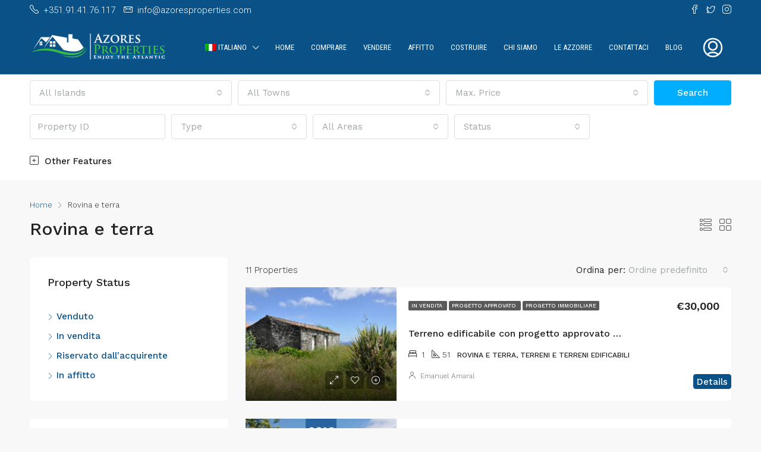

--- FILE ---
content_type: text/html; charset=UTF-8
request_url: https://www.azoresproperties.it/property-type/rovina-e-terra/
body_size: 24269
content:
<!doctype html>
<html lang="it-IT">
<head>
<meta charset="UTF-8"/>
<meta name="viewport" content="width=device-width, initial-scale=1.0"/>
<link rel="profile" href="https://gmpg.org/xfn/11"/>
<meta name="format-detection" content="telephone=no">
<meta name='robots' content='index, follow, max-image-preview:large, max-snippet:-1, max-video-preview:-1'/>
<title>Rovina e terra Archives - Azores Properties</title>
<link rel="canonical" href="https://www.azoresproperties.it/property-type/rovina-e-terra/"/>
<link rel="next" href="https://www.azoresproperties.it/property-type/rovina-e-terra/page/2/"/>
<meta property="og:locale" content="it_IT"/>
<meta property="og:type" content="article"/>
<meta property="og:title" content="Rovina e terra Archives - Azores Properties"/>
<meta property="og:url" content="https://www.azoresproperties.it/property-type/rovina-e-terra/"/>
<meta property="og:site_name" content="Azores Properties"/>
<meta property="og:image" content="https://www.azoresproperties.it/wp-content/uploads/2023/10/Logo-AZP-PNG.png"/>
<meta property="og:image:width" content="1500"/>
<meta property="og:image:height" content="1500"/>
<meta property="og:image:type" content="image/png"/>
<meta name="twitter:card" content="summary_large_image"/>
<script type="application/ld+json" class="yoast-schema-graph">{"@context":"https://schema.org","@graph":[{"@type":"CollectionPage","@id":"https://www.azoresproperties.it/property-type/rovina-e-terra/","url":"https://www.azoresproperties.it/property-type/rovina-e-terra/","name":"Rovina e terra Archives - Azores Properties","isPartOf":{"@id":"https://www.azoresproperties.it/#website"},"primaryImageOfPage":{"@id":"https://www.azoresproperties.it/property-type/rovina-e-terra/#primaryimage"},"image":{"@id":"https://www.azoresproperties.it/property-type/rovina-e-terra/#primaryimage"},"thumbnailUrl":"https://www.azoresproperties.it/wp-content/uploads/2025/11/Land-plot-and-ruin-Ocean-view-Cedros-17.jpg","breadcrumb":{"@id":"https://www.azoresproperties.it/property-type/rovina-e-terra/#breadcrumb"},"inLanguage":"it-IT"},{"@type":"ImageObject","inLanguage":"it-IT","@id":"https://www.azoresproperties.it/property-type/rovina-e-terra/#primaryimage","url":"https://www.azoresproperties.it/wp-content/uploads/2025/11/Land-plot-and-ruin-Ocean-view-Cedros-17.jpg","contentUrl":"https://www.azoresproperties.it/wp-content/uploads/2025/11/Land-plot-and-ruin-Ocean-view-Cedros-17.jpg","width":1626,"height":1080},{"@type":"BreadcrumbList","@id":"https://www.azoresproperties.it/property-type/rovina-e-terra/#breadcrumb","itemListElement":[{"@type":"ListItem","position":1,"name":"Home","item":"https://www.azoresproperties.it/"},{"@type":"ListItem","position":2,"name":"Rovina e terra"}]},{"@type":"WebSite","@id":"https://www.azoresproperties.it/#website","url":"https://www.azoresproperties.it/","name":"Azores Properties","description":"Enjoy the Atlantic","publisher":{"@id":"https://www.azoresproperties.it/#organization"},"alternateName":"AZP","potentialAction":[{"@type":"SearchAction","target":{"@type":"EntryPoint","urlTemplate":"https://www.azoresproperties.it/?s={search_term_string}"},"query-input":"required name=search_term_string"}],"inLanguage":"it-IT"},{"@type":"Organization","@id":"https://www.azoresproperties.it/#organization","name":"Azores Properties","alternateName":"AZP","url":"https://www.azoresproperties.it/","logo":{"@type":"ImageObject","inLanguage":"it-IT","@id":"https://www.azoresproperties.it/#/schema/logo/image/","url":"https://www.azoresproperties.it/wp-content/uploads/2023/10/Logo-AZP-PNG.png","contentUrl":"https://www.azoresproperties.it/wp-content/uploads/2023/10/Logo-AZP-PNG.png","width":1500,"height":1500,"caption":"Azores Properties"},"image":{"@id":"https://www.azoresproperties.it/#/schema/logo/image/"},"sameAs":["https://www.facebook.com/azoresproperties","https://www.youtube.com/@azoresproperties","https://www.instagram.com/properties_azores","https://www.tiktok.com/@azproperties"]}]}</script>
<link rel='dns-prefetch' href='//www.azoresproperties.it'/>
<link rel='dns-prefetch' href='//www.azoresproperties.com'/>
<link rel='dns-prefetch' href='//fonts.googleapis.com'/>
<link rel='preconnect' href='https://fonts.gstatic.com' crossorigin />
<link rel="alternate" type="application/rss+xml" title="Azores Properties &raquo; Feed" href="https://www.azoresproperties.it/feed/"/>
<link rel="alternate" type="application/rss+xml" title="Azores Properties &raquo; Feed dei commenti" href="https://www.azoresproperties.it/comments/feed/"/>
<link rel="alternate" type="application/rss+xml" title="Feed Azores Properties &raquo; Rovina e terra Tipo" href="https://www.azoresproperties.it/property-type/rovina-e-terra/feed/"/>
<script src="//www.googletagmanager.com/gtag/js?id=G-RCJVS6H2H8" data-cfasync="false" data-wpfc-render="false" async></script>
<script data-cfasync="false" data-wpfc-render="false">var mi_version='9.11.1';
var mi_track_user=true;
var mi_no_track_reason='';
var MonsterInsightsDefaultLocations={"page_location":"https:\/\/www.azoresproperties.it\/property-type\/rovina-e-terra\/"};
if(typeof MonsterInsightsPrivacyGuardFilter==='function'){
var MonsterInsightsLocations=(typeof MonsterInsightsExcludeQuery==='object') ? MonsterInsightsPrivacyGuardFilter(MonsterInsightsExcludeQuery):MonsterInsightsPrivacyGuardFilter(MonsterInsightsDefaultLocations);
}else{
var MonsterInsightsLocations=(typeof MonsterInsightsExcludeQuery==='object') ? MonsterInsightsExcludeQuery:MonsterInsightsDefaultLocations;
}
var disableStrs=[
'ga-disable-G-RCJVS6H2H8',
];
function __gtagTrackerIsOptedOut(){
for (var index=0; index < disableStrs.length; index++){
if(document.cookie.indexOf(disableStrs[index] + '=true') > -1){
return true;
}}
return false;
}
if(__gtagTrackerIsOptedOut()){
for (var index=0; index < disableStrs.length; index++){
window[disableStrs[index]]=true;
}}
function __gtagTrackerOptout(){
for (var index=0; index < disableStrs.length; index++){
document.cookie=disableStrs[index] + '=true; expires=Thu, 31 Dec 2099 23:59:59 UTC; path=/';
window[disableStrs[index]]=true;
}}
if('undefined'===typeof gaOptout){
function gaOptout(){
__gtagTrackerOptout();
}}
window.dataLayer=window.dataLayer||[];
window.MonsterInsightsDualTracker={
helpers: {},
trackers: {},
};
if(mi_track_user){
function __gtagDataLayer(){
dataLayer.push(arguments);
}
function __gtagTracker(type, name, parameters){
if(!parameters){
parameters={};}
if(parameters.send_to){
__gtagDataLayer.apply(null, arguments);
return;
}
if(type==='event'){
parameters.send_to=monsterinsights_frontend.v4_id;
var hookName=name;
if(typeof parameters['event_category']!=='undefined'){
hookName=parameters['event_category'] + ':' + name;
}
if(typeof MonsterInsightsDualTracker.trackers[hookName]!=='undefined'){
MonsterInsightsDualTracker.trackers[hookName](parameters);
}else{
__gtagDataLayer('event', name, parameters);
}}else{
__gtagDataLayer.apply(null, arguments);
}}
__gtagTracker('js', new Date());
__gtagTracker('set', {
'developer_id.dZGIzZG': true,
});
if(MonsterInsightsLocations.page_location){
__gtagTracker('set', MonsterInsightsLocations);
}
__gtagTracker('config', 'G-RCJVS6H2H8', {"forceSSL":"true","link_attribution":"true"});
window.gtag=__gtagTracker;										(function (){
var noopfn=function (){
return null;
};
var newtracker=function (){
return new Tracker();
};
var Tracker=function (){
return null;
};
var p=Tracker.prototype;
p.get=noopfn;
p.set=noopfn;
p.send=function (){
var args=Array.prototype.slice.call(arguments);
args.unshift('send');
__gaTracker.apply(null, args);
};
var __gaTracker=function (){
var len=arguments.length;
if(len===0){
return;
}
var f=arguments[len - 1];
if(typeof f!=='object'||f===null||typeof f.hitCallback!=='function'){
if('send'===arguments[0]){
var hitConverted, hitObject=false, action;
if('event'===arguments[1]){
if('undefined'!==typeof arguments[3]){
hitObject={
'eventAction': arguments[3],
'eventCategory': arguments[2],
'eventLabel': arguments[4],
'value': arguments[5] ? arguments[5]:1,
}}
}
if('pageview'===arguments[1]){
if('undefined'!==typeof arguments[2]){
hitObject={
'eventAction': 'page_view',
'page_path': arguments[2],
}}
}
if(typeof arguments[2]==='object'){
hitObject=arguments[2];
}
if(typeof arguments[5]==='object'){
Object.assign(hitObject, arguments[5]);
}
if('undefined'!==typeof arguments[1].hitType){
hitObject=arguments[1];
if('pageview'===hitObject.hitType){
hitObject.eventAction='page_view';
}}
if(hitObject){
action='timing'===arguments[1].hitType ? 'timing_complete':hitObject.eventAction;
hitConverted=mapArgs(hitObject);
__gtagTracker('event', action, hitConverted);
}}
return;
}
function mapArgs(args){
var arg, hit={};
var gaMap={
'eventCategory': 'event_category',
'eventAction': 'event_action',
'eventLabel': 'event_label',
'eventValue': 'event_value',
'nonInteraction': 'non_interaction',
'timingCategory': 'event_category',
'timingVar': 'name',
'timingValue': 'value',
'timingLabel': 'event_label',
'page': 'page_path',
'location': 'page_location',
'title': 'page_title',
'referrer':'page_referrer',
};
for (arg in args){
if(!(!args.hasOwnProperty(arg)||!gaMap.hasOwnProperty(arg))){
hit[gaMap[arg]]=args[arg];
}else{
hit[arg]=args[arg];
}}
return hit;
}
try {
f.hitCallback();
} catch (ex){
}};
__gaTracker.create=newtracker;
__gaTracker.getByName=newtracker;
__gaTracker.getAll=function (){
return [];
};
__gaTracker.remove=noopfn;
__gaTracker.loaded=true;
window['__gaTracker']=__gaTracker;
})();
}else{
console.log("");
(function (){
function __gtagTracker(){
return null;
}
window['__gtagTracker']=__gtagTracker;
window['gtag']=__gtagTracker;
})();
}</script>
<link rel="stylesheet" type="text/css" href="//www.azoresproperties.it/wp-content/cache/www.azoresproperties.it/wpfc-minified/1fb5i0jn/i0vxh.css" media="all"/>
<style id='classic-theme-styles-inline-css'>.wp-block-button__link{color:#fff;background-color:#32373c;border-radius:9999px;box-shadow:none;text-decoration:none;padding:calc(.667em + 2px) calc(1.333em + 2px);font-size:1.125em}.wp-block-file__button{background:#32373c;color:#fff;text-decoration:none}</style>
<style id='global-styles-inline-css'>body{--wp--preset--color--black:#000000;--wp--preset--color--cyan-bluish-gray:#abb8c3;--wp--preset--color--white:#ffffff;--wp--preset--color--pale-pink:#f78da7;--wp--preset--color--vivid-red:#cf2e2e;--wp--preset--color--luminous-vivid-orange:#ff6900;--wp--preset--color--luminous-vivid-amber:#fcb900;--wp--preset--color--light-green-cyan:#7bdcb5;--wp--preset--color--vivid-green-cyan:#00d084;--wp--preset--color--pale-cyan-blue:#8ed1fc;--wp--preset--color--vivid-cyan-blue:#0693e3;--wp--preset--color--vivid-purple:#9b51e0;--wp--preset--gradient--vivid-cyan-blue-to-vivid-purple:linear-gradient(135deg,rgba(6,147,227,1) 0%,rgb(155,81,224) 100%);--wp--preset--gradient--light-green-cyan-to-vivid-green-cyan:linear-gradient(135deg,rgb(122,220,180) 0%,rgb(0,208,130) 100%);--wp--preset--gradient--luminous-vivid-amber-to-luminous-vivid-orange:linear-gradient(135deg,rgba(252,185,0,1) 0%,rgba(255,105,0,1) 100%);--wp--preset--gradient--luminous-vivid-orange-to-vivid-red:linear-gradient(135deg,rgba(255,105,0,1) 0%,rgb(207,46,46) 100%);--wp--preset--gradient--very-light-gray-to-cyan-bluish-gray:linear-gradient(135deg,rgb(238,238,238) 0%,rgb(169,184,195) 100%);--wp--preset--gradient--cool-to-warm-spectrum:linear-gradient(135deg,rgb(74,234,220) 0%,rgb(151,120,209) 20%,rgb(207,42,186) 40%,rgb(238,44,130) 60%,rgb(251,105,98) 80%,rgb(254,248,76) 100%);--wp--preset--gradient--blush-light-purple:linear-gradient(135deg,rgb(255,206,236) 0%,rgb(152,150,240) 100%);--wp--preset--gradient--blush-bordeaux:linear-gradient(135deg,rgb(254,205,165) 0%,rgb(254,45,45) 50%,rgb(107,0,62) 100%);--wp--preset--gradient--luminous-dusk:linear-gradient(135deg,rgb(255,203,112) 0%,rgb(199,81,192) 50%,rgb(65,88,208) 100%);--wp--preset--gradient--pale-ocean:linear-gradient(135deg,rgb(255,245,203) 0%,rgb(182,227,212) 50%,rgb(51,167,181) 100%);--wp--preset--gradient--electric-grass:linear-gradient(135deg,rgb(202,248,128) 0%,rgb(113,206,126) 100%);--wp--preset--gradient--midnight:linear-gradient(135deg,rgb(2,3,129) 0%,rgb(40,116,252) 100%);--wp--preset--font-size--small:13px;--wp--preset--font-size--medium:20px;--wp--preset--font-size--large:36px;--wp--preset--font-size--x-large:42px;--wp--preset--spacing--20:0.44rem;--wp--preset--spacing--30:0.67rem;--wp--preset--spacing--40:1rem;--wp--preset--spacing--50:1.5rem;--wp--preset--spacing--60:2.25rem;--wp--preset--spacing--70:3.38rem;--wp--preset--spacing--80:5.06rem;--wp--preset--shadow--natural:6px 6px 9px rgba(0, 0, 0, 0.2);--wp--preset--shadow--deep:12px 12px 50px rgba(0, 0, 0, 0.4);--wp--preset--shadow--sharp:6px 6px 0px rgba(0, 0, 0, 0.2);--wp--preset--shadow--outlined:6px 6px 0px -3px rgba(255, 255, 255, 1), 6px 6px rgba(0, 0, 0, 1);--wp--preset--shadow--crisp:6px 6px 0px rgba(0, 0, 0, 1);}:where(.is-layout-flex){gap:0.5em;}:where(.is-layout-grid){gap:0.5em;}body .is-layout-flow > .alignleft{float:left;margin-inline-start:0;margin-inline-end:2em;}body .is-layout-flow > .alignright{float:right;margin-inline-start:2em;margin-inline-end:0;}body .is-layout-flow > .aligncenter{margin-left:auto !important;margin-right:auto !important;}body .is-layout-constrained > .alignleft{float:left;margin-inline-start:0;margin-inline-end:2em;}body .is-layout-constrained > .alignright{float:right;margin-inline-start:2em;margin-inline-end:0;}body .is-layout-constrained > .aligncenter{margin-left:auto !important;margin-right:auto !important;}body .is-layout-constrained > :where(:not(.alignleft):not(.alignright):not(.alignfull)){max-width:var(--wp--style--global--content-size);margin-left:auto !important;margin-right:auto !important;}body .is-layout-constrained > .alignwide{max-width:var(--wp--style--global--wide-size);}body .is-layout-flex{display:flex;}body .is-layout-flex{flex-wrap:wrap;align-items:center;}body .is-layout-flex > *{margin:0;}body .is-layout-grid{display:grid;}body .is-layout-grid > *{margin:0;}:where(.wp-block-columns.is-layout-flex){gap:2em;}:where(.wp-block-columns.is-layout-grid){gap:2em;}:where(.wp-block-post-template.is-layout-flex){gap:1.25em;}:where(.wp-block-post-template.is-layout-grid){gap:1.25em;}.has-black-color{color:var(--wp--preset--color--black) !important;}.has-cyan-bluish-gray-color{color:var(--wp--preset--color--cyan-bluish-gray) !important;}.has-white-color{color:var(--wp--preset--color--white) !important;}.has-pale-pink-color{color:var(--wp--preset--color--pale-pink) !important;}.has-vivid-red-color{color:var(--wp--preset--color--vivid-red) !important;}.has-luminous-vivid-orange-color{color:var(--wp--preset--color--luminous-vivid-orange) !important;}.has-luminous-vivid-amber-color{color:var(--wp--preset--color--luminous-vivid-amber) !important;}.has-light-green-cyan-color{color:var(--wp--preset--color--light-green-cyan) !important;}.has-vivid-green-cyan-color{color:var(--wp--preset--color--vivid-green-cyan) !important;}.has-pale-cyan-blue-color{color:var(--wp--preset--color--pale-cyan-blue) !important;}.has-vivid-cyan-blue-color{color:var(--wp--preset--color--vivid-cyan-blue) !important;}.has-vivid-purple-color{color:var(--wp--preset--color--vivid-purple) !important;}.has-black-background-color{background-color:var(--wp--preset--color--black) !important;}.has-cyan-bluish-gray-background-color{background-color:var(--wp--preset--color--cyan-bluish-gray) !important;}.has-white-background-color{background-color:var(--wp--preset--color--white) !important;}.has-pale-pink-background-color{background-color:var(--wp--preset--color--pale-pink) !important;}.has-vivid-red-background-color{background-color:var(--wp--preset--color--vivid-red) !important;}.has-luminous-vivid-orange-background-color{background-color:var(--wp--preset--color--luminous-vivid-orange) !important;}.has-luminous-vivid-amber-background-color{background-color:var(--wp--preset--color--luminous-vivid-amber) !important;}.has-light-green-cyan-background-color{background-color:var(--wp--preset--color--light-green-cyan) !important;}.has-vivid-green-cyan-background-color{background-color:var(--wp--preset--color--vivid-green-cyan) !important;}.has-pale-cyan-blue-background-color{background-color:var(--wp--preset--color--pale-cyan-blue) !important;}.has-vivid-cyan-blue-background-color{background-color:var(--wp--preset--color--vivid-cyan-blue) !important;}.has-vivid-purple-background-color{background-color:var(--wp--preset--color--vivid-purple) !important;}.has-black-border-color{border-color:var(--wp--preset--color--black) !important;}.has-cyan-bluish-gray-border-color{border-color:var(--wp--preset--color--cyan-bluish-gray) !important;}.has-white-border-color{border-color:var(--wp--preset--color--white) !important;}.has-pale-pink-border-color{border-color:var(--wp--preset--color--pale-pink) !important;}.has-vivid-red-border-color{border-color:var(--wp--preset--color--vivid-red) !important;}.has-luminous-vivid-orange-border-color{border-color:var(--wp--preset--color--luminous-vivid-orange) !important;}.has-luminous-vivid-amber-border-color{border-color:var(--wp--preset--color--luminous-vivid-amber) !important;}.has-light-green-cyan-border-color{border-color:var(--wp--preset--color--light-green-cyan) !important;}.has-vivid-green-cyan-border-color{border-color:var(--wp--preset--color--vivid-green-cyan) !important;}.has-pale-cyan-blue-border-color{border-color:var(--wp--preset--color--pale-cyan-blue) !important;}.has-vivid-cyan-blue-border-color{border-color:var(--wp--preset--color--vivid-cyan-blue) !important;}.has-vivid-purple-border-color{border-color:var(--wp--preset--color--vivid-purple) !important;}.has-vivid-cyan-blue-to-vivid-purple-gradient-background{background:var(--wp--preset--gradient--vivid-cyan-blue-to-vivid-purple) !important;}.has-light-green-cyan-to-vivid-green-cyan-gradient-background{background:var(--wp--preset--gradient--light-green-cyan-to-vivid-green-cyan) !important;}.has-luminous-vivid-amber-to-luminous-vivid-orange-gradient-background{background:var(--wp--preset--gradient--luminous-vivid-amber-to-luminous-vivid-orange) !important;}.has-luminous-vivid-orange-to-vivid-red-gradient-background{background:var(--wp--preset--gradient--luminous-vivid-orange-to-vivid-red) !important;}.has-very-light-gray-to-cyan-bluish-gray-gradient-background{background:var(--wp--preset--gradient--very-light-gray-to-cyan-bluish-gray) !important;}.has-cool-to-warm-spectrum-gradient-background{background:var(--wp--preset--gradient--cool-to-warm-spectrum) !important;}.has-blush-light-purple-gradient-background{background:var(--wp--preset--gradient--blush-light-purple) !important;}.has-blush-bordeaux-gradient-background{background:var(--wp--preset--gradient--blush-bordeaux) !important;}.has-luminous-dusk-gradient-background{background:var(--wp--preset--gradient--luminous-dusk) !important;}.has-pale-ocean-gradient-background{background:var(--wp--preset--gradient--pale-ocean) !important;}.has-electric-grass-gradient-background{background:var(--wp--preset--gradient--electric-grass) !important;}.has-midnight-gradient-background{background:var(--wp--preset--gradient--midnight) !important;}.has-small-font-size{font-size:var(--wp--preset--font-size--small) !important;}.has-medium-font-size{font-size:var(--wp--preset--font-size--medium) !important;}.has-large-font-size{font-size:var(--wp--preset--font-size--large) !important;}.has-x-large-font-size{font-size:var(--wp--preset--font-size--x-large) !important;}
.wp-block-navigation a:where(:not(.wp-element-button)){color:inherit;}:where(.wp-block-post-template.is-layout-flex){gap:1.25em;}:where(.wp-block-post-template.is-layout-grid){gap:1.25em;}:where(.wp-block-columns.is-layout-flex){gap:2em;}:where(.wp-block-columns.is-layout-grid){gap:2em;}
.wp-block-pullquote{font-size:1.5em;line-height:1.6;}</style>
<link rel="stylesheet" type="text/css" href="//www.azoresproperties.it/wp-content/cache/www.azoresproperties.it/wpfc-minified/8x6fxa9p/i0vxh.css" media="all"/>
<style id='houzez-style-inline-css'>@media(min-width:1200px){
.container{max-width:1210px;}
}
body{font-family:Work Sans;font-size:15px;font-weight:300;line-height:24px;text-align:left;text-transform:none;}
.main-nav, .dropdown-menu,
.login-register, .btn.btn-create-listing,
.logged-in-nav, .btn-phone-number{font-family:Roboto Condensed;font-size:13px;font-weight:400;text-align:left;text-transform:uppercase;}
.btn, .form-control,
.bootstrap-select .text, .sort-by-title,
.woocommerce ul.products li.product .button{font-family:Work Sans;font-size:15px;}
h1, h2, h3, h4, h5, h6, .item-title{font-family:Work Sans;font-weight:500;text-transform:inherit;}
.post-content-wrap h1, .post-content-wrap h2, .post-content-wrap h3, .post-content-wrap h4, .post-content-wrap h5, .post-content-wrap h6{font-weight:500;text-transform:inherit;text-align:inherit;}
.top-bar-wrap{font-family:Roboto;font-size:15px;font-weight:300;line-height:25px;text-align:left;text-transform:none;}
.footer-wrap{font-family:Roboto;font-size:14px;font-weight:300;line-height:25px;text-align:left;text-transform:none;}
.header-v1 .header-inner-wrap, .header-v1 .navbar-logged-in-wrap{line-height:60px;height:60px;}
.header-v2 .header-top .navbar{height:110px;}
.header-v2 .header-bottom .header-inner-wrap, .header-v2 .header-bottom .navbar-logged-in-wrap{line-height:54px;height:54px;}
.header-v3 .header-top .header-inner-wrap, .header-v3 .header-top .header-contact-wrap{height:80px;line-height:80px;}
.header-v3 .header-bottom .header-inner-wrap, .header-v3 .header-bottom .navbar-logged-in-wrap{line-height:54px;height:54px;}
.header-v4 .header-inner-wrap, .header-v4 .navbar-logged-in-wrap{line-height:90px;height:90px;}
.header-v5 .header-top .header-inner-wrap, .header-v5 .header-top .navbar-logged-in-wrap{line-height:110px;height:110px;}
.header-v5 .header-bottom .header-inner-wrap{line-height:54px;height:54px;}
.header-v6 .header-inner-wrap, .header-v6 .navbar-logged-in-wrap{height:60px;line-height:60px;}
@media(min-width:1200px){
.header-v5 .header-top .container{max-width:1170px;}
}
body, #main-wrap,
.fw-property-documents-wrap h3 span, .fw-property-details-wrap h3 span{background-color:#f8f8f8;}
body, .form-control,
.bootstrap-select .text, .item-title a,
.listing-tabs .nav-tabs .nav-link, .item-wrap-v2 .item-amenities li span,
.item-wrap-v2 .item-amenities li:before, .item-parallax-wrap .item-price-wrap,
.list-view .item-body .item-price-wrap, .property-slider-item .item-price-wrap,
.page-title-wrap .item-price-wrap, .agent-information .agent-phone span a,
.property-overview-wrap ul li strong, .mobile-property-title .item-price-wrap .item-price,
.fw-property-features-left li a, .lightbox-content-wrap .item-price-wrap,
.blog-post-item-v1 .blog-post-title h3 a, .blog-post-content-widget h4 a,
.property-item-widget .right-property-item-widget-wrap .item-price-wrap, .login-register-form .modal-header .login-register-tabs .nav-link.active,
.agent-list-wrap .agent-list-content h2 a, .agent-list-wrap .agent-list-contact li a,
.agent-contacts-wrap li a, .menu-edit-property li a,
.statistic-referrals-list li a, .chart-nav .nav-pills .nav-link,
.dashboard-table-properties td .property-payment-status, .dashboard-mobile-edit-menu-wrap .bootstrap-select > .dropdown-toggle.bs-placeholder,
.payment-method-block .radio-tab .control-text, .post-title-wrap h2 a,
.lead-nav-tab.nav-pills .nav-link, .deals-nav-tab.nav-pills .nav-link,
.btn-light-grey-outlined:hover, button:not(.bs-placeholder) .filter-option-inner-inner,
.fw-property-floor-plans-wrap .floor-plans-tabs a, .products > .product > .item-body > a,
.woocommerce ul.products li.product .price, .woocommerce div.product p.price, 
.woocommerce div.product span.price, .woocommerce #reviews #comments ol.commentlist li .meta,
.woocommerce-MyAccount-navigation ul li a, .activitiy-item-close-button a,
.property-section-wrap li a{color:#222222;}
a, a:hover,
a:active, a:focus,
.primary-text, .btn-clear,
.btn-apply, .btn-primary-outlined,
.btn-primary-outlined:before, .item-title a:hover,
.sort-by .bootstrap-select .bs-placeholder, .sort-by .bootstrap-select > .btn,
.sort-by .bootstrap-select > .btn:active, .page-link,
.page-link:hover, .accordion-title:before,
.blog-post-content-widget h4 a:hover, .agent-list-wrap .agent-list-content h2 a:hover,
.agent-list-wrap .agent-list-contact li a:hover, .agent-contacts-wrap li a:hover,
.agent-nav-wrap .nav-pills .nav-link, .dashboard-side-menu-wrap .side-menu-dropdown a.active,
.menu-edit-property li a.active, .menu-edit-property li a:hover,
.dashboard-statistic-block h3 .fa, .statistic-referrals-list li a:hover,
.chart-nav .nav-pills .nav-link.active, .board-message-icon-wrap.active,
.post-title-wrap h2 a:hover, .listing-switch-view .switch-btn.active,
.item-wrap-v6 .item-price-wrap, .listing-v6 .list-view .item-body .item-price-wrap,
.woocommerce nav.woocommerce-pagination ul li a, .woocommerce nav.woocommerce-pagination ul li span,
.woocommerce-MyAccount-navigation ul li a:hover, .property-schedule-tour-form-wrap .control input:checked ~ .control__indicator,
.property-schedule-tour-form-wrap .control:hover, .property-walkscore-wrap-v2 .score-details .houzez-icon,
.login-register .btn-icon-login-register + .dropdown-menu a,
.activitiy-item-close-button a:hover, .property-section-wrap li a:hover{color:#0a5187;}
.agent-list-position a{color:#0a5187!important;}
.control input:checked ~ .control__indicator,
.top-banner-wrap .nav-pills .nav-link, .btn-primary-outlined:hover,
.page-item.active .page-link, .slick-prev:hover,
.slick-prev:focus, .slick-next:hover,
.slick-next:focus, .mobile-property-tools .nav-pills .nav-link.active,
.login-register-form .modal-header, .agent-nav-wrap .nav-pills .nav-link.active,
.board-message-icon-wrap .notification-circle, .primary-label,
.fc-event, .fc-event-dot,
.compare-table .table-hover > tbody > tr:hover, .post-tag,
.datepicker table tr td.active.active, .datepicker table tr td.active.disabled,
.datepicker table tr td.active.disabled.active, .datepicker table tr td.active.disabled.disabled,
.datepicker table tr td.active.disabled:active, .datepicker table tr td.active.disabled:hover,
.datepicker table tr td.active.disabled:hover.active, .datepicker table tr td.active.disabled:hover.disabled,
.datepicker table tr td.active.disabled:hover:active, .datepicker table tr td.active.disabled:hover:hover,
.datepicker table tr td.active.disabled:hover[disabled],
.datepicker table tr td.active.disabled[disabled],
.datepicker table tr td.active:active, .datepicker table tr td.active:hover,
.datepicker table tr td.active:hover.active, .datepicker table tr td.active:hover.disabled,
.datepicker table tr td.active:hover:active, .datepicker table tr td.active:hover:hover,
.datepicker table tr td.active:hover[disabled],
.datepicker table tr td.active[disabled],
.ui-slider-horizontal .ui-slider-range, .btn-bubble{background-color:#0a5187;}
.control input:checked ~ .control__indicator,
.btn-primary-outlined, .page-item.active .page-link,
.mobile-property-tools .nav-pills .nav-link.active, .agent-nav-wrap .nav-pills .nav-link,
.agent-nav-wrap .nav-pills .nav-link.active, .chart-nav .nav-pills .nav-link.active,
.dashaboard-snake-nav .step-block.active, .fc-event,
.fc-event-dot, .property-schedule-tour-form-wrap .control input:checked ~ .control__indicator{border-color:#0a5187;}
.slick-arrow:hover{background-color:rgba(0,136,239,0.75);}
.slick-arrow{background-color:#0a5187;}
.property-banner .nav-pills .nav-link.active{background-color:rgba(0,136,239,0.75) !important;}
.property-navigation-wrap a.active{color:#0a5187;-webkit-box-shadow:inset 0 -3px #0a5187;box-shadow:inset 0 -3px #0a5187;}
.btn-primary, .fc-button-primary,
.woocommerce nav.woocommerce-pagination ul li a:focus, .woocommerce nav.woocommerce-pagination ul li a:hover, 
.woocommerce nav.woocommerce-pagination ul li span.current{color:#fff;background-color:#0a5187;border-color:#0a5187;}
.btn-primary:focus, .btn-primary:focus:active,
.fc-button-primary:focus, .fc-button-primary:focus:active{color:#fff;background-color:#0a5187;border-color:#0a5187;}
.btn-primary:hover, .fc-button-primary:hover{color:#fff;background-color:#0088ef;border-color:#0088ef;}
.btn-primary:active, .btn-primary:not(:disabled):not(:disabled):active,
.fc-button-primary:active, .fc-button-primary:not(:disabled):not(:disabled):active{color:#fff;background-color:#0088ef;border-color:#0088ef;}
.btn-secondary, .woocommerce span.onsale,
.woocommerce ul.products li.product .button, .woocommerce #respond input#submit.alt, 
.woocommerce a.button.alt, .woocommerce button.button.alt, 
.woocommerce input.button.alt, .woocommerce #review_form #respond .form-submit input,
.woocommerce #respond input#submit, 
.woocommerce a.button, .woocommerce button.button, 
.woocommerce input.button{color:#fff;background-color:#42ad4a;border-color:#42ad4a;}
.woocommerce ul.products li.product .button:focus, .woocommerce ul.products li.product .button:active,
.woocommerce #respond input#submit.alt:focus, 
.woocommerce a.button.alt:focus, .woocommerce button.button.alt:focus, 
.woocommerce input.button.alt:focus, .woocommerce #respond input#submit.alt:active, 
.woocommerce a.button.alt:active, .woocommerce button.button.alt:active, 
.woocommerce input.button.alt:active, .woocommerce #review_form #respond .form-submit input:focus,
.woocommerce #review_form #respond .form-submit input:active,
.woocommerce #respond input#submit:active, 
.woocommerce a.button:active, .woocommerce button.button:active, 
.woocommerce input.button:active, .woocommerce #respond input#submit:focus, 
.woocommerce a.button:focus, .woocommerce button.button:focus, 
.woocommerce input.button:focus{color:#fff;background-color:#42ad4a;border-color:#42ad4a;}
.btn-secondary:hover, .woocommerce ul.products li.product .button:hover,
.woocommerce #respond input#submit.alt:hover, 
.woocommerce a.button.alt:hover, .woocommerce button.button.alt:hover, 
.woocommerce input.button.alt:hover, .woocommerce #review_form #respond .form-submit input:hover,
.woocommerce #respond input#submit:hover, 
.woocommerce a.button:hover, .woocommerce button.button:hover, 
.woocommerce input.button:hover{color:#fff;background-color:#61ce70;border-color:#61ce70;}
.btn-secondary:active, .btn-secondary:not(:disabled):not(:disabled):active{color:#fff;background-color:#61ce70;border-color:#61ce70;}
.btn-primary-outlined{color:#0a5187;background-color:transparent;border-color:#0a5187;}
.btn-primary-outlined:focus, .btn-primary-outlined:focus:active{color:#0a5187;background-color:transparent;border-color:#0a5187;}
.btn-primary-outlined:hover{color:#fff;background-color:#0088ef;border-color:#0088ef;}
.btn-primary-outlined:active, .btn-primary-outlined:not(:disabled):not(:disabled):active{color:#0a5187;background-color:rgba(26, 26, 26, 0);border-color:#0088ef;}
.btn-secondary-outlined{color:#42ad4a;background-color:transparent;border-color:#42ad4a;}
.btn-secondary-outlined:focus, .btn-secondary-outlined:focus:active{color:#42ad4a;background-color:transparent;border-color:#42ad4a;}
.btn-secondary-outlined:hover{color:#fff;background-color:#61ce70;border-color:#61ce70;}
.btn-secondary-outlined:active, .btn-secondary-outlined:not(:disabled):not(:disabled):active{color:#42ad4a;background-color:rgba(26, 26, 26, 0);border-color:#61ce70;}
.btn-call{color:#42ad4a;background-color:transparent;border-color:#42ad4a;}
.btn-call:focus, .btn-call:focus:active{color:#42ad4a;background-color:transparent;border-color:#42ad4a;}
.btn-call:hover{color:#42ad4a;background-color:rgba(26, 26, 26, 0);border-color:#61ce70;}
.btn-call:active, .btn-call:not(:disabled):not(:disabled):active{color:#42ad4a;background-color:rgba(26, 26, 26, 0);border-color:#61ce70;}
.icon-delete .btn-loader:after{border-color:#0a5187 transparent #0a5187 transparent}
.header-v1{background-color:#004274;border-bottom:1px solid #004274;}
.header-v1 a.nav-link{color:#ffffff;}
.header-v1 a.nav-link:hover, .header-v1 a.nav-link:active{color:#00aeff;background-color:rgba(255,255,255,0.2);}
.header-desktop .main-nav .nav-link{letter-spacing:0.0px;}
.header-v2 .header-top, .header-v5 .header-top,
.header-v2 .header-contact-wrap{background-color:#ffffff;}
.header-v2 .header-bottom, .header-v5 .header-bottom{background-color:#004274;}
.header-v2 .header-contact-wrap .header-contact-right, .header-v2 .header-contact-wrap .header-contact-right a, .header-contact-right a:hover, header-contact-right a:active{color:#004274;}
.header-v2 .header-contact-left{color:#004274;}
.header-v2 .header-bottom, .header-v2 .navbar-nav > li,
.header-v2 .navbar-nav > li:first-of-type, .header-v5 .header-bottom,
.header-v5 .navbar-nav > li, .header-v5 .navbar-nav > li:first-of-type{border-color:rgba(255,255,255,0.2);}
.header-v2 a.nav-link, .header-v5 a.nav-link{color:#ffffff;}
.header-v2 a.nav-link:hover, .header-v2 a.nav-link:active,
.header-v5 a.nav-link:hover, .header-v5 a.nav-link:active{color:#00aeff;background-color:rgba(255,255,255,0.2);}
.header-v2 .header-contact-right a:hover, .header-v2 .header-contact-right a:active,
.header-v3 .header-contact-right a:hover, .header-v3 .header-contact-right a:active{background-color:transparent;}
.header-v2 .header-social-icons a, .header-v5 .header-social-icons a{color:#004274;}
.header-v3 .header-top{background-color:#004274;}
.header-v3 .header-bottom{background-color:#004272;}
.header-v3 .header-contact, .header-v3-mobile{background-color:#00aeef;color:#ffffff;}
.header-v3 .header-bottom, .header-v3 .login-register,
.header-v3 .navbar-nav > li, .header-v3 .navbar-nav > li:first-of-type{border-color:;}
.header-v3 a.nav-link, .header-v3 .header-contact-right a:hover, .header-v3 .header-contact-right a:active{color:#ffffff;}
.header-v3 a.nav-link:hover, .header-v3 a.nav-link:active{color:#00aeff;background-color:rgba(255,255,255,0.2);}
.header-v3 .header-social-icons a{color:#FFFFFF;}
.header-v4{background-color:#0a5187;}
.header-v4 a.nav-link{color:#ffffff;}
.header-v4 a.nav-link:hover, .header-v4 a.nav-link:active{color:#ffffff;background-color:rgba(0, 174, 255, 0.1);}
.header-v6 .header-top{background-color:#00AEEF;}
.header-v6 a.nav-link{color:#FFFFFF;}
.header-v6 a.nav-link:hover, .header-v6 a.nav-link:active{color:#00aeff;background-color:rgba(255,255,255,0.2);}
.header-v6 .header-social-icons a{color:#FFFFFF;}
.header-mobile{background-color:#ffffff;}
.header-mobile .toggle-button-left, .header-mobile .toggle-button-right{color:#000000;}
.nav-mobile .logged-in-nav a, .nav-mobile .main-nav,
.nav-mobile .navi-login-register{background-color:#ffffff;}
.nav-mobile .logged-in-nav a, .nav-mobile .main-nav .nav-item .nav-item a,
.nav-mobile .main-nav .nav-item a, .navi-login-register .main-nav .nav-item a{color:#000000;border-bottom:1px solid #e0e0e0;background-color:#ffffff;}
.nav-mobile .btn-create-listing, .navi-login-register .btn-create-listing{color:#fff;border:1px solid #0a5187;background-color:#0a5187;}
.nav-mobile .btn-create-listing:hover, .nav-mobile .btn-create-listing:active,
.navi-login-register .btn-create-listing:hover, .navi-login-register .btn-create-listing:active{color:#fff;border:1px solid #0a5187;background-color:rgba(0, 174, 255, 0.65);}
.header-transparent-wrap .header-v4{background-color:transparent;border-bottom:1px none rgba(0,0,0,0.3);}
.header-transparent-wrap .header-v4 a{color:#ffffff;}
.header-transparent-wrap .header-v4 a:hover, .header-transparent-wrap .header-v4 a:active{color:#f2f2f2;background-color:rgba(255, 255, 255, 0.1);}
.main-nav .navbar-nav .nav-item .dropdown-menu, .login-register .login-register-nav li .dropdown-menu{background-color:rgba(255,255,255,0.95);}
.login-register .login-register-nav li .dropdown-menu:before{border-left-color:rgba(255,255,255,0.95);border-top-color:rgba(255,255,255,0.95);}
.main-nav .navbar-nav .nav-item .nav-item a, .login-register .login-register-nav li .dropdown-menu .nav-item a{color:#2e3e49;border-bottom:1px solid #e6e6e6;}
.main-nav .navbar-nav .nav-item .nav-item a:hover, .main-nav .navbar-nav .nav-item .nav-item a:active,
.login-register .login-register-nav li .dropdown-menu .nav-item a:hover{color:#00aeff;}
.main-nav .navbar-nav .nav-item .nav-item a:hover, .main-nav .navbar-nav .nav-item .nav-item a:active,
.login-register .login-register-nav li .dropdown-menu .nav-item a:hover{background-color:rgba(0, 174, 255, 0.1);}
.header-main-wrap .btn-create-listing{color:#ffffff;border:1px solid #00aeef;background-color:#00aeef;}
.header-main-wrap .btn-create-listing:hover, .header-main-wrap .btn-create-listing:active{color:rgba(255,255,255,1);border:1px solid #00AEEF;background-color:rgba(53,200,255,1);}
.header-transparent-wrap .header-v4 .btn-create-listing{color:#ffffff;border:1px solid #ffffff;background-color:rgba(255,255,255,0.2);}
.header-transparent-wrap .header-v4 .btn-create-listing:hover, .header-transparent-wrap .header-v4 .btn-create-listing:active{color:rgba(255,255,255,1);border:1px solid #00AEEF;background-color:rgba(0,174,239,1);}
.header-transparent-wrap .logged-in-nav a, .logged-in-nav a{color:#2e3e49;border-color:#e6e6e6;background-color:#FFFFFF;}
.header-transparent-wrap .logged-in-nav a:hover, .header-transparent-wrap .logged-in-nav a:active,
.logged-in-nav a:hover, .logged-in-nav a:active{color:#2e3e49;background-color:rgba(204,204,204,0.15);border-color:#e6e6e6;}
.form-control::-webkit-input-placeholder, .search-banner-wrap ::-webkit-input-placeholder,
.advanced-search ::-webkit-input-placeholder, .advanced-search-banner-wrap ::-webkit-input-placeholder,
.overlay-search-advanced-module ::-webkit-input-placeholder{color:#a1a7a8;}
.bootstrap-select > .dropdown-toggle.bs-placeholder, .bootstrap-select > .dropdown-toggle.bs-placeholder:active, 
.bootstrap-select > .dropdown-toggle.bs-placeholder:focus, .bootstrap-select > .dropdown-toggle.bs-placeholder:hover{color:#a1a7a8;}
.form-control::placeholder, .search-banner-wrap ::-webkit-input-placeholder,
.advanced-search ::-webkit-input-placeholder, .advanced-search-banner-wrap ::-webkit-input-placeholder,
.overlay-search-advanced-module ::-webkit-input-placeholder{color:#a1a7a8;}
.search-banner-wrap ::-moz-placeholder, .advanced-search ::-moz-placeholder,
.advanced-search-banner-wrap ::-moz-placeholder, .overlay-search-advanced-module ::-moz-placeholder{color:#a1a7a8;}
.search-banner-wrap :-ms-input-placeholder, .advanced-search :-ms-input-placeholder,
.advanced-search-banner-wrap ::-ms-input-placeholder, .overlay-search-advanced-module ::-ms-input-placeholder{color:#a1a7a8;}
.search-banner-wrap :-moz-placeholder, .advanced-search :-moz-placeholder,
.advanced-search-banner-wrap :-moz-placeholder, .overlay-search-advanced-module :-moz-placeholder{color:#a1a7a8;}
.advanced-search .form-control, .advanced-search .bootstrap-select > .btn,
.location-trigger, .vertical-search-wrap .form-control,
.vertical-search-wrap .bootstrap-select > .btn, .step-search-wrap .form-control,
.step-search-wrap .bootstrap-select > .btn, .advanced-search-banner-wrap .form-control,
.advanced-search-banner-wrap .bootstrap-select > .btn, .search-banner-wrap .form-control,
.search-banner-wrap .bootstrap-select > .btn, .overlay-search-advanced-module .form-control,
.overlay-search-advanced-module .bootstrap-select > .btn, .advanced-search-v2 .advanced-search-btn,
.advanced-search-v2 .advanced-search-btn:hover{border-color:#dce0e0;}
.advanced-search-nav, .search-expandable,
.overlay-search-advanced-module{background-color:#FFFFFF;}
.btn-search{color:#ffffff;background-color:#00aeff;border-color:#00aeff;}
.btn-search:hover, .btn-search:active{color:#ffffff;background-color:#2dbcff;border-color:#00aeff;}
.advanced-search-btn{color:#00aeff;background-color:#ffffff;border-color:#00aeff;}
.advanced-search-btn:hover, .advanced-search-btn:active{color:#ffffff;background-color:#00aeff;border-color:#00aeff;}
.advanced-search-btn:focus{color:#00aeff;background-color:#ffffff;border-color:#00aeff;}
.search-expandable-label{color:#ffffff;background-color:#00aeef;}
.advanced-search-nav{padding-top:10px;padding-bottom:10px;}
.features-list-wrap .control--checkbox, .features-list-wrap .control--radio,
.range-text, .features-list-wrap .control--checkbox, 
.features-list-wrap .btn-features-list, .overlay-search-advanced-module .search-title, 
.overlay-search-advanced-module .overlay-search-module-close{color:#222222;}
.advanced-search-half-map{background-color:#FFFFFF;}
.advanced-search-half-map .range-text, .advanced-search-half-map .features-list-wrap .control--checkbox, 
.advanced-search-half-map .features-list-wrap .btn-features-list{color:#222222;}
.save-search-btn{border-color:#28a745;background-color:#ffffff;color:#28a745;}
.save-search-btn:hover, .save-search-btn:active{border-color:#28a745;background-color:#28a745;color:#ffffff;}
.label-featured{background-color:#61ce70;color:#ffffff;}
.dashboard-side-wrap{background-color:#00365e;}
.side-menu a{color:#ffffff;}
.side-menu a.active, .side-menu .side-menu-parent-selected > a,
.side-menu-dropdown a, .side-menu a:hover{color:#4cc6f4;}
.dashboard-side-menu-wrap .side-menu-dropdown a.active{color:#00aeff}
.detail-wrap{background-color:rgba(201,201,201,0.1);border-color:#ededed;}
.top-bar-wrap, .top-bar-wrap .dropdown-menu,
.switcher-wrap .dropdown-menu{background-color:#0a5187;}
.top-bar-wrap a, .top-bar-contact,
.top-bar-slogan, .top-bar-wrap .btn,
.top-bar-wrap .dropdown-menu, .switcher-wrap .dropdown-menu,
.top-bar-wrap .navbar-toggler{color:#ffffff;}
.top-bar-wrap a:hover, .top-bar-wrap a:active,
.top-bar-wrap .btn:hover, .top-bar-wrap .btn:active,
.top-bar-wrap .dropdown-menu li:hover, .top-bar-wrap .dropdown-menu li:active,
.switcher-wrap .dropdown-menu li:hover, .switcher-wrap .dropdown-menu li:active{color:rgba(255,255,255,0.42);}
.class-energy-indicator:nth-child(1){background-color:#33a357;}
.class-energy-indicator:nth-child(2){background-color:#79b752;}
.class-energy-indicator:nth-child(3){background-color:#c3d545;}
.class-energy-indicator:nth-child(4){background-color:#fff12c;}
.class-energy-indicator:nth-child(5){background-color:#edb731;}
.class-energy-indicator:nth-child(6){background-color:#d66f2c;}
.class-energy-indicator:nth-child(7){background-color:#cc232a;}
.class-energy-indicator:nth-child(8){background-color:#cc232a;}
.class-energy-indicator:nth-child(9){background-color:#cc232a;}
.class-energy-indicator:nth-child(10){background-color:#cc232a;}
.footer-top-wrap{background-color:#004274;}
.footer-bottom-wrap{background-color:#00335A;}
.footer-top-wrap, .footer-top-wrap a,
.footer-bottom-wrap, .footer-bottom-wrap a,
.footer-top-wrap .property-item-widget .right-property-item-widget-wrap .item-amenities, .footer-top-wrap .property-item-widget .right-property-item-widget-wrap .item-price-wrap,
.footer-top-wrap .blog-post-content-widget h4 a, .footer-top-wrap .blog-post-content-widget,
.footer-top-wrap .form-tools .control, .footer-top-wrap .slick-dots li.slick-active button:before,
.footer-top-wrap .slick-dots li button::before, .footer-top-wrap .widget ul:not(.item-amenities):not(.item-price-wrap):not(.contact-list):not(.dropdown-menu):not(.nav-tabs) li span{color:#ffffff;}
.footer-top-wrap a:hover, .footer-bottom-wrap a:hover,
.footer-top-wrap .blog-post-content-widget h4 a:hover{color:rgba(0,174,239,1);}
.houzez-osm-cluster{background-image:url(//azpt.b-cdn.net/wp-content/uploads/2019/06/cluster-icon.png);text-align:center;color:#fff;width:48px;height:48px;line-height:48px;}
.new-feature:after{content:"new";background-color:#61ce70;color:#fff;margin-left:10px;border-radius:4px;font-size:12px;padding:0 4px 1px;font-weight:500;position:absolute;line-height:12px;right:15px;top:19px;}
.dropdown-menu .dropdown-menu > .new-feature:after{right:15px;}
.dropdown-menu > .menu-item-has-children.new-feature:after{right:35px;}
.footer-bottom-wrap{display:none !important;}
.label{font-size:9px;line-height:11px;font-weight:500;margin:0;text-transform:uppercase;padding:3px 5px;color:#fff;background-color:rgba(0,0,0,.65);}
.btn-item{line-height:24px;padding:0 5px;bottom:58px;right:0;height:25px;}
.main-nav .nav-link{padding-right:15px!important;padding-left:13px!important;}
.header-v4 a{color:#ffffff;}
.lightbox-logo img{width:150px;}
.container-fluid, .container-lg, .container-md, .container-sm, .container-xl{width:63%;padding-right:15px;padding-left:15px;margin-right:auto;margin-left:auto;}
.houzez-icon{font-family:houzez-iconfont!important;speak:none;font-style:normal;font-weight:400;font-variant:normal;text-transform:none;line-height:1;-webkit-font-smoothing:antialiased;-moz-osx-font-smoothing:grayscale;}
.widget-about-image img{width:200px !important;}
.wpml-ls-legacy-list-horizontal.wpml-ls-statics-footer{display:none}
.apemip_image{margin-left:20px;}
.list-view .item-body .item-date{margin-left:20px;display:none;}
.header-main-wrap .login-register-nav .btn-icon-login-register{background-color:transparent;padding:0;width:42px;font-size:32px;line-height:42px;height:42px;-webkit-text-stroke:0.5px;margin-right:10px;}
.header-transparent-wrap .logged-in-nav a, .logged-in-nav a{color:#2e3e49;border-color:#e6e6e6;background-color:#6dda86;}</style>
<link rel="preload" as="style" href="https://fonts.googleapis.com/css?family=Work%20Sans:100,200,300,400,500,600,700,800,900,100italic,200italic,300italic,400italic,500italic,600italic,700italic,800italic,900italic%7CRoboto%20Condensed:400%7CRoboto:300&#038;subset=latin&#038;display=swap&#038;ver=1699523957"/><link rel="stylesheet" href="https://fonts.googleapis.com/css?family=Work%20Sans:100,200,300,400,500,600,700,800,900,100italic,200italic,300italic,400italic,500italic,600italic,700italic,800italic,900italic%7CRoboto%20Condensed:400%7CRoboto:300&#038;subset=latin&#038;display=swap&#038;ver=1699523957" media="print" onload="this.media='all'"><noscript><link rel="stylesheet" href="https://fonts.googleapis.com/css?family=Work%20Sans:100,200,300,400,500,600,700,800,900,100italic,200italic,300italic,400italic,500italic,600italic,700italic,800italic,900italic%7CRoboto%20Condensed:400%7CRoboto:300&#038;subset=latin&#038;display=swap&#038;ver=1699523957"/></noscript><script id="wpml-cookie-js-extra">var wpml_cookies={"wp-wpml_current_language":{"value":"it","expires":1,"path":"\/"}};
var wpml_cookies={"wp-wpml_current_language":{"value":"it","expires":1,"path":"\/"}};</script>
<script src='//www.azoresproperties.it/wp-content/cache/www.azoresproperties.it/wpfc-minified/2q8r772i/i0vxh.js'></script>
<script data-cfasync="false" data-wpfc-render="false" id='monsterinsights-frontend-script-js-extra'>var monsterinsights_frontend={"js_events_tracking":"true","download_extensions":"doc,pdf,ppt,zip,xls,docx,pptx,xlsx","inbound_paths":"[{\"path\":\"\\\/go\\\/\",\"label\":\"affiliate\"},{\"path\":\"\\\/recommend\\\/\",\"label\":\"affiliate\"}]","home_url":"https:\/\/www.azoresproperties.it","hash_tracking":"false","v4_id":"G-RCJVS6H2H8"};</script>
<script id="wpml-xdomain-data-js-extra">var wpml_xdomain_data={"css_selector":"wpml-ls-item","ajax_url":"https:\/\/www.azoresproperties.it\/wp-admin\/admin-ajax.php","current_lang":"it","_nonce":"eca5012cf8"};</script>
<script src='//www.azoresproperties.it/wp-content/cache/www.azoresproperties.it/wpfc-minified/f5p4jl0j/i0vxh.js'></script>
<link rel="https://api.w.org/" href="https://www.azoresproperties.it/wp-json/"/><link rel="alternate" type="application/json" href="https://www.azoresproperties.it/wp-json/wp/v2/property_type/756"/><link rel="EditURI" type="application/rsd+xml" title="RSD" href="https://www.azoresproperties.it/xmlrpc.php?rsd"/>
<meta name="generator" content="WordPress 6.4.7"/>
<meta name="generator" content="Redux 4.4.11"/><meta name="generator" content="WPML ver:4.8.5 stt:37,1,4,3,27,41;"/>
<script>(function(i,s,o,g,r,a,m){i['GoogleAnalyticsObject']=r;i[r]=i[r]||function(){ (i[r].q=i[r].q||[]).push(arguments)},i[r].l=1*new Date();a=s.createElement(o), m=s.getElementsByTagName(o)[0];a.async=1;a.src=g;m.parentNode.insertBefore(a,m) })(window,document,'script','https://www.google-analytics.com/analytics.js','ga'); ga('create', 'UA-93463586-1', 'auto'); ga('send', 'pageview');</script>
<link rel="shortcut icon" href="//azpt.b-cdn.net/wp-content/uploads/2021/12/LOGO_AZORES-PROPERTIES_FAVICON.png"><script id="mcjs">!function(c,h,i,m,p){m=c.createElement(h),p=c.getElementsByTagName(h)[0],m.async=1,m.src=i,p.parentNode.insertBefore(m,p)}(document,"script","https://chimpstatic.com/mcjs-connected/js/users/46c8b5f2275e3f5c5b2a55a4e/bf05a9c652599258321817799.js");</script><meta name="generator" content="Elementor 3.18.3; features: e_dom_optimization, e_optimized_assets_loading, e_optimized_css_loading, additional_custom_breakpoints, block_editor_assets_optimize, e_image_loading_optimization; settings: css_print_method-external, google_font-enabled, font_display-auto">
<link rel="icon" href="https://www.azoresproperties.it/wp-content/uploads/2021/12/cropped-LOGO_AZORES-PROPERTIES_FAVICON-32x32.png" sizes="32x32"/>
<link rel="icon" href="https://www.azoresproperties.it/wp-content/uploads/2021/12/cropped-LOGO_AZORES-PROPERTIES_FAVICON-192x192.png" sizes="192x192"/>
<link rel="apple-touch-icon" href="https://www.azoresproperties.it/wp-content/uploads/2021/12/cropped-LOGO_AZORES-PROPERTIES_FAVICON-180x180.png"/>
<meta name="msapplication-TileImage" content="https://www.azoresproperties.it/wp-content/uploads/2021/12/cropped-LOGO_AZORES-PROPERTIES_FAVICON-270x270.png"/>
<style id="wp-custom-css">video{max-width:720px;height:auto;}</style>
</head>
<body class="archive tax-property_type term-rovina-e-terra term-756 elementor-default elementor-kit-5">
<div class="nav-mobile">
<div class="main-nav navbar slideout-menu slideout-menu-left" id="nav-mobile"> <ul id="mobile-main-nav" class="navbar-nav mobile-navbar-nav"><li class="nav-item menu-item wpml-ls-slot-88 wpml-ls-item wpml-ls-item-it wpml-ls-current-language wpml-ls-menu-item wpml-ls-last-item menu-item-type-wpml_ls_menu_item menu-item-object-wpml_ls_menu_item menu-item-has-children dropdown"><a class="nav-link" href="https://www.azoresproperties.it/property-type/rovina-e-terra/"><img class="wpml-ls-flag" src="https://www.azoresproperties.it/wp-content/plugins/sitepress-multilingual-cms/res/flags/it.png" alt=""/><span class="wpml-ls-native" lang="it">Italiano</span></a> <span class="nav-mobile-trigger dropdown-toggle" data-toggle="dropdown"> <i class="houzez-icon arrow-down-1"></i> </span> <ul class="dropdown-menu"> <li class="nav-item menu-item wpml-ls-slot-88 wpml-ls-item wpml-ls-item-en wpml-ls-menu-item wpml-ls-first-item menu-item-type-wpml_ls_menu_item menu-item-object-wpml_ls_menu_item"><a class="dropdown-item" title="Passa a English" href="https://www.azoresproperties.com/property-type/ruin-and-land/"><img class="wpml-ls-flag" src="https://www.azoresproperties.it/wp-content/plugins/sitepress-multilingual-cms/res/flags/en.png" alt=""/><span class="wpml-ls-native" lang="en">English</span></a> </li> <li class="nav-item menu-item wpml-ls-slot-88 wpml-ls-item wpml-ls-item-de wpml-ls-menu-item menu-item-type-wpml_ls_menu_item menu-item-object-wpml_ls_menu_item"><a class="dropdown-item" title="Passa a Deutsch" href="https://www.azoresproperties.de/property-type/ruine-und-grundstueck/"><img class="wpml-ls-flag" src="https://www.azoresproperties.it/wp-content/plugins/sitepress-multilingual-cms/res/flags/de.png" alt=""/><span class="wpml-ls-native" lang="de">Deutsch</span></a> </li> <li class="nav-item menu-item wpml-ls-slot-88 wpml-ls-item wpml-ls-item-pt-pt wpml-ls-menu-item menu-item-type-wpml_ls_menu_item menu-item-object-wpml_ls_menu_item"><a class="dropdown-item" title="Passa a Português" href="https://www.azoresproperties.pt/property-type/ruina-e-terreno/"><img class="wpml-ls-flag" src="https://www.azoresproperties.it/wp-content/plugins/sitepress-multilingual-cms/res/flags/pt-pt.png" alt=""/><span class="wpml-ls-native" lang="pt-pt">Português</span></a> </li> <li class="nav-item menu-item wpml-ls-slot-88 wpml-ls-item wpml-ls-item-nl wpml-ls-menu-item menu-item-type-wpml_ls_menu_item menu-item-object-wpml_ls_menu_item"><a class="dropdown-item" title="Passa a Nederlands" href="https://www.azoresproperties.nl/property-type/ruine-en-land/"><img class="wpml-ls-flag" src="https://www.azoresproperties.it/wp-content/plugins/sitepress-multilingual-cms/res/flags/nl.png" alt=""/><span class="wpml-ls-native" lang="nl">Nederlands</span></a> </li> <li class="nav-item menu-item wpml-ls-slot-88 wpml-ls-item wpml-ls-item-fr wpml-ls-menu-item menu-item-type-wpml_ls_menu_item menu-item-object-wpml_ls_menu_item"><a class="dropdown-item" title="Passa a Français" href="https://www.azoresproperties.fr/property-type/ruine-et-terre/"><img class="wpml-ls-flag" src="https://www.azoresproperties.it/wp-content/plugins/sitepress-multilingual-cms/res/flags/fr.png" alt=""/><span class="wpml-ls-native" lang="fr">Français</span></a> </li> </ul> </li> <li class="nav-item menu-item menu-item-type-post_type menu-item-object-page menu-item-home"><a class="nav-link" href="https://www.azoresproperties.it/">Home</a> </li> <li class="nav-item menu-item menu-item-type-post_type menu-item-object-page"><a class="nav-link" href="https://www.azoresproperties.it/compra/">Comprare</a> </li> <li class="nav-item menu-item menu-item-type-post_type menu-item-object-page"><a class="nav-link" href="https://www.azoresproperties.it/vendere/">Vendere</a> </li> <li class="nav-item menu-item menu-item-type-post_type menu-item-object-page"><a class="nav-link" href="https://www.azoresproperties.it/affitto/">Affitto</a> </li> <li class="nav-item menu-item menu-item-type-post_type menu-item-object-page"><a class="nav-link" href="https://www.azoresproperties.it/costruzione/">Costruire</a> </li> <li class="nav-item menu-item menu-item-type-post_type menu-item-object-page"><a class="nav-link" href="https://www.azoresproperties.it/chi-siamo/">Chi siamo</a> </li> <li class="nav-item menu-item menu-item-type-post_type menu-item-object-page"><a class="nav-link" href="https://www.azoresproperties.it/informazioni-sulle-azzorre/">Le Azzorre</a> </li> <li class="nav-item menu-item menu-item-type-post_type menu-item-object-page"><a class="nav-link" href="https://www.azoresproperties.it/contattateci/">Contattaci</a> </li> <li class="nav-item menu-item menu-item-type-post_type menu-item-object-page"><a class="nav-link" href="https://www.azoresproperties.it/blog/">Blog</a> </li> </ul></div><nav class="navi-login-register slideout-menu slideout-menu-right" id="navi-user">
<ul class="logged-in-nav">
<li class="login-link"> <a href="#" data-toggle="modal" data-target="#login-register-form"><i class="houzez-icon icon-lock-5 mr-1"></i> Accesso</a> </li>
<li class="register-link"> <a href="#" data-toggle="modal" data-target="#login-register-form"><i class="houzez-icon icon-single-neutral-circle mr-1"></i> Registrare</a> </li>
</ul>
</nav></div><main id="main-wrap" class="main-wrap ">
<header class="header-main-wrap">
<div class="top-bar-wrap hide-top-bar-mobile">
<div class="container">
<div class="d-flex justify-content-between">
<div class="top-bar-left-wrap">
<div class="top-bar-contact"> <span class="top-bar-contact-info top-bar-contact-phone"> <a href="tel:+351.91.41.76.117"> <i class="houzez-icon icon-phone mr-1"></i> <span>+351.91.41.76.117</span> </a> </span> <span class="top-bar-contact-info top-bar-contact-email"> <a href="mailto:info@azoresproperties.com"> <i class="houzez-icon icon-envelope mr-1"></i> <span>info@azoresproperties.com</span> </a> </span></div></div><div class="top-bar-right-wrap">
<div class="header-social-icons"> <ul class="list-inline"> <li class="list-inline-item"> <a target="_blank" class="btn-square btn-facebook" href="https://www.facebook.com/azoresproperties"> <i class="houzez-icon icon-social-media-facebook"></i> </a> </li> <li class="list-inline-item"> <a target="_blank" class="btn-square btn-twitter" href="https://twitter.com/AzoresPropts"> <i class="houzez-icon icon-social-media-twitter"></i> </a> </li> <li class="list-inline-item"> <a target="_blank" class="btn-square btn-instagram" href="https://www.instagram.com/properties_azores/?hl=en"> <i class="houzez-icon icon-social-instagram"></i> </a> </li> </ul></div></div></div></div></div><div id="header-section" class="header-desktop header-v4" data-sticky="1">
<div class="container">
<div class="header-inner-wrap">
<div class="navbar d-flex align-items-center">
<div class="logo logo-desktop"> <a href="https://www.azoresproperties.it/"> <img src="//azpt.b-cdn.net/wp-content/uploads/2022/02/Logo-Azores-Properties-White-Small.png" height="50" width="" alt="logo"> </a></div><nav class="main-nav on-hover-menu navbar-expand-lg flex-grow-1">
<ul id="main-nav" class="navbar-nav justify-content-end"><li id='menu-item-wpml-ls-88-it' class="nav-item menu-item wpml-ls-slot-88 wpml-ls-item wpml-ls-item-it wpml-ls-current-language wpml-ls-menu-item wpml-ls-last-item menu-item-type-wpml_ls_menu_item menu-item-object-wpml_ls_menu_item menu-item-has-children dropdown"><a class="nav-link dropdown-toggle" href="https://www.azoresproperties.it/property-type/rovina-e-terra/"><img class="wpml-ls-flag" src="https://www.azoresproperties.it/wp-content/plugins/sitepress-multilingual-cms/res/flags/it.png" alt=""/><span class="wpml-ls-native" lang="it">Italiano</span></a> 
<ul class="dropdown-menu">
<li id='menu-item-wpml-ls-88-en' class="nav-item menu-item wpml-ls-slot-88 wpml-ls-item wpml-ls-item-en wpml-ls-menu-item wpml-ls-first-item menu-item-type-wpml_ls_menu_item menu-item-object-wpml_ls_menu_item"><a class="dropdown-item" title="Passa a English" href="https://www.azoresproperties.com/property-type/ruin-and-land/"><img class="wpml-ls-flag" src="https://www.azoresproperties.it/wp-content/plugins/sitepress-multilingual-cms/res/flags/en.png" alt=""/><span class="wpml-ls-native" lang="en">English</span></a> </li>
<li id='menu-item-wpml-ls-88-de' class="nav-item menu-item wpml-ls-slot-88 wpml-ls-item wpml-ls-item-de wpml-ls-menu-item menu-item-type-wpml_ls_menu_item menu-item-object-wpml_ls_menu_item"><a class="dropdown-item" title="Passa a Deutsch" href="https://www.azoresproperties.de/property-type/ruine-und-grundstueck/"><img class="wpml-ls-flag" src="https://www.azoresproperties.it/wp-content/plugins/sitepress-multilingual-cms/res/flags/de.png" alt=""/><span class="wpml-ls-native" lang="de">Deutsch</span></a> </li>
<li id='menu-item-wpml-ls-88-pt-pt' class="nav-item menu-item wpml-ls-slot-88 wpml-ls-item wpml-ls-item-pt-pt wpml-ls-menu-item menu-item-type-wpml_ls_menu_item menu-item-object-wpml_ls_menu_item"><a class="dropdown-item" title="Passa a Português" href="https://www.azoresproperties.pt/property-type/ruina-e-terreno/"><img class="wpml-ls-flag" src="https://www.azoresproperties.it/wp-content/plugins/sitepress-multilingual-cms/res/flags/pt-pt.png" alt=""/><span class="wpml-ls-native" lang="pt-pt">Português</span></a> </li>
<li id='menu-item-wpml-ls-88-nl' class="nav-item menu-item wpml-ls-slot-88 wpml-ls-item wpml-ls-item-nl wpml-ls-menu-item menu-item-type-wpml_ls_menu_item menu-item-object-wpml_ls_menu_item"><a class="dropdown-item" title="Passa a Nederlands" href="https://www.azoresproperties.nl/property-type/ruine-en-land/"><img class="wpml-ls-flag" src="https://www.azoresproperties.it/wp-content/plugins/sitepress-multilingual-cms/res/flags/nl.png" alt=""/><span class="wpml-ls-native" lang="nl">Nederlands</span></a> </li>
<li id='menu-item-wpml-ls-88-fr' class="nav-item menu-item wpml-ls-slot-88 wpml-ls-item wpml-ls-item-fr wpml-ls-menu-item menu-item-type-wpml_ls_menu_item menu-item-object-wpml_ls_menu_item"><a class="dropdown-item" title="Passa a Français" href="https://www.azoresproperties.fr/property-type/ruine-et-terre/"><img class="wpml-ls-flag" src="https://www.azoresproperties.it/wp-content/plugins/sitepress-multilingual-cms/res/flags/fr.png" alt=""/><span class="wpml-ls-native" lang="fr">Français</span></a> </li>
</ul>
</li>
<li id='menu-item-74589' class="nav-item menu-item menu-item-type-post_type menu-item-object-page menu-item-home"><a class="nav-link" href="https://www.azoresproperties.it/">Home</a> </li>
<li id='menu-item-74590' class="nav-item menu-item menu-item-type-post_type menu-item-object-page"><a class="nav-link" href="https://www.azoresproperties.it/compra/">Comprare</a> </li>
<li id='menu-item-74591' class="nav-item menu-item menu-item-type-post_type menu-item-object-page"><a class="nav-link" href="https://www.azoresproperties.it/vendere/">Vendere</a> </li>
<li id='menu-item-89166' class="nav-item menu-item menu-item-type-post_type menu-item-object-page"><a class="nav-link" href="https://www.azoresproperties.it/affitto/">Affitto</a> </li>
<li id='menu-item-74592' class="nav-item menu-item menu-item-type-post_type menu-item-object-page"><a class="nav-link" href="https://www.azoresproperties.it/costruzione/">Costruire</a> </li>
<li id='menu-item-74593' class="nav-item menu-item menu-item-type-post_type menu-item-object-page"><a class="nav-link" href="https://www.azoresproperties.it/chi-siamo/">Chi siamo</a> </li>
<li id='menu-item-74594' class="nav-item menu-item menu-item-type-post_type menu-item-object-page"><a class="nav-link" href="https://www.azoresproperties.it/informazioni-sulle-azzorre/">Le Azzorre</a> </li>
<li id='menu-item-74595' class="nav-item menu-item menu-item-type-post_type menu-item-object-page"><a class="nav-link" href="https://www.azoresproperties.it/contattateci/">Contattaci</a> </li>
<li id='menu-item-74596' class="nav-item menu-item menu-item-type-post_type menu-item-object-page"><a class="nav-link" href="https://www.azoresproperties.it/blog/">Blog</a> </li>
</ul>					</nav>
<div class="login-register on-hover-menu"> <ul class="login-register-nav dropdown d-flex align-items-center"> <li class="nav-item login-link"> <a class="btn btn-icon-login-register" href="#" data-toggle="modal" data-target="#login-register-form"><i class="houzez-icon icon-single-neutral-circle"></i></a> <ul class="dropdown-menu"> <li class="nav-item"> <a class="favorite-btn dropdown-item" href=""><i class="houzez-icon icon-love-it mr-2"></i> Favorites <span class="btn-bubble frvt-count">0</span></a> </li> </ul> </li> </ul></div></div></div></div></div><div id="header-mobile" class="header-mobile d-flex align-items-center" data-sticky="">
<div class="header-mobile-left"> <button class="btn toggle-button-left"> <i class="houzez-icon icon-navigation-menu"></i> </button></div><div class="header-mobile-center flex-grow-1">
<div class="logo logo-mobile"> <a href="https://www.azoresproperties.it/"> <img src="//azpt.b-cdn.net/wp-content/uploads/2021/12/LOGO_AZORES-PROPERTIES.png" height="30" width="" alt="Mobile logo"> </a></div></div><div class="header-mobile-right"> <button class="btn toggle-button-right"> <i class="houzez-icon icon-single-neutral-circle ml-1"></i> </button></div></div></header>
<section id="desktop-header-search" class="advanced-search advanced-search-nav" data-hidden="0" data-sticky='0'>
<div class="container">
<form class="houzez-search-form-js " method="get" autocomplete="off" action="https://www.azoresproperties.it/risultati-della-ricerca/">
<div class="advanced-search-v1 advanced-search-v1-geolocation">
<div class="d-flex">
<div class="flex-fill fields-width"><div class="form-group"> <select name="states[]" data-target="houzezThirdList" data-size="5" class="houzezSelectFilter houzezStateFilter houzezSecondList selectpicker houzez-state-js form-control bs-select-hidden" title="All Islands" data-none-results-text="No results matched {0}" data-live-search="true" data-container="body"> <option value="">All Islands</option><option data-ref="faial-it" data-belong="" data-subtext="" value="faial-it">Faial</option><option data-ref="pico-it" data-belong="" data-subtext="" value="pico-it">Pico</option><option data-ref="terceira-it" data-belong="" data-subtext="" value="terceira-it">Terceira</option> </select></div></div><div class="flex-fill fields-width"><div class="form-group"> <select name="location[]" data-target="houzezFourthList" data-size="5" class="houzezSelectFilter houzezCityFilter houzezThirdList selectpicker houzez-city-js form-control bs-select-hidden" title="All Towns" data-selected-text-format="count > 1" data-live-search="true" data-actions-box="true" data-select-all-text="Select All" data-deselect-all-text="Deselect All" data-none-results-text="No results matched {0}" data-count-selected-text="{0} cities selected" data-container="body"> <option value="">All Towns</option><option data-ref="horta-it" data-belong="" data-subtext="" value="horta-it">Horta</option><option data-ref="lajes-da-terceira-it" data-belong="" data-subtext="" value="lajes-da-terceira-it">Lajes da Terceira</option><option data-ref="madalena-it" data-belong="" data-subtext="" value="madalena-it">Madalena</option><option data-ref="sao-roque-do-pico-it" data-belong="" data-subtext="" value="sao-roque-do-pico-it">São Roque do Pico</option> </select></div></div><div class="flex-fill fields-width"><div class="form-group prices-for-all"> <select name="max-price" data-size="5" class="selectpicker form-control bs-select-hidden" title="Max. Price" data-live-search="false"> <option value="">Max. Price</option> <option value="any">Qualunque</option><option value="50000">€50,000</option><option value="100000">€100,000</option><option value="200000">€200,000</option><option value="300000">€300,000</option><option value="400000">€400,000</option><option value="500000">€500,000</option><option value="600000">€600,000</option><option value="700000">€700,000</option><option value="800000">€800,000</option><option value="900000">€900,000</option><option value="1000000">€1,000,000</option><option value="2000000">€2,000,000</option><option value="3000000">€3,000,000</option> </select></div><div class="form-group hide prices-only-for-rent"> <select name="max-price" data-size="5" class="selectpicker form-control bs-select-hidden" title="Max. Price" data-live-search="false"> <option value="">Max. Price</option> <option value="any">Qualunque</option><option value="1000">€1,000</option><option value="2000">€2,000</option><option value="3000">€3,000</option><option value="4000">€4,000</option><option value="5000">€5,000</option><option value="7500">€7,500</option><option value="10000">€10,000</option><option value="15000">€15,000</option><option value="20000">€20,000</option><option value="25000">€25,000</option><option value="30000">€30,000</option><option value="40000">€40,000</option><option value="50000">€50,000</option><option value="75000">€75,000</option><option value="100000">€100,000</option><option value="150000">€150,000</option> </select></div></div><div class="flex-search btn-no-right-padding"> <button type="submit" class="btn btn-search btn-secondary btn-full-width ">Search</button></div></div></div><div id="advanced-search-filters" class="collapse show">
<div class="advanced-search-filters search-v1-v2">
<div class="d-flex">
<div class="flex-search"><div class="form-group"> <input name="property_id" type="text" class=" form-control" value="" placeholder="Property ID"></div></div><div class="flex-search"><div class="form-group"> <select name="type[]" data-size="5" class="selectpicker form-control bs-select-hidden" title="Type" data-live-search="true" data-selected-text-format="count > 1" data-actions-box="true" multiple data-select-all-text="Select All" data-deselect-all-text="Deselect All" data-count-selected-text="{0} types selected" data-none-results-text="No results matched {0}" data-container="body"> <option data-ref="adega-it" value="adega-it">Adega</option><option data-ref="appartamento" value="appartamento">Appartamento</option><option data-ref="appezzamenti-di-terreno" value="appezzamenti-di-terreno">Appezzamenti di terreno</option><option data-ref="bed-and-breakfast" value="bed-and-breakfast">Bed and Breakfast</option><option data-ref="casa-di-campagna-con-terreno" value="casa-di-campagna-con-terreno">Casa di campagna con terreno</option><option data-ref="casa-di-citta" value="casa-di-citta">Casa di città</option><option data-ref="casa-estiva" value="casa-estiva">Casa estiva</option><option data-ref="casa-minuscola" value="casa-minuscola">Casa minuscola</option><option data-ref="fattoria" value="fattoria">Fattoria</option><option data-ref="fuori-dalla-rete" value="fuori-dalla-rete">fuori dalla rete</option><option data-ref="proprieta-commerciali" value="proprieta-commerciali">Proprietà commerciali</option><option data-ref="proprieta-residenziali" value="proprieta-residenziali">Proprietà residenziali</option><option data-ref="proprieta-residenziali-di-lusso" value="proprieta-residenziali-di-lusso">Proprietà residenziali di lusso</option><option data-ref="rovina-e-terra" value="rovina-e-terra">Rovina e terra</option><option data-ref="terreni-e-terreni-edificabili" value="terreni-e-terreni-edificabili">Terreni e terreni edificabili</option><option data-ref="terreno-agricolo" value="terreno-agricolo">Terreno agricolo</option><option data-ref="vigneto" value="vigneto">Vigneto</option> </select></div></div><div class="flex-search"><div class="form-group"> <select name="areas[]" data-size="5" class="houzezSelectFilter houzezFourthList selectpicker form-control bs-select-hidden" title="All Areas" data-selected-text-format="count > 1" data-live-search="true" data-actions-box="false" multiple data-select-all-text="Select All" data-deselect-all-text="Deselect All" data-none-results-text="No results matched {0}" data-count-selected-text="{0} areas selected"> <option data-ref="almoxarife-it" data-belong="" data-subtext="" value="almoxarife-it">Almoxarife</option><option data-ref="angustias-it" data-belong="horta-it" data-subtext="Horta" value="angustias-it">Angústias</option><option data-ref="candelaria-it" data-belong="madalena-it" data-subtext="Madalena" value="candelaria-it">Candelária</option><option data-ref="capelo-it" data-belong="horta-it" data-subtext="Horta" value="capelo-it">Capelo</option><option data-ref="castelo-branco-it" data-belong="horta-it" data-subtext="Horta" value="castelo-branco-it">Castelo Branco</option><option data-ref="cedros-it" data-belong="horta-it" data-subtext="Horta" value="cedros-it">Cedros</option><option data-ref="citta-di-madalena" data-belong="" data-subtext="" value="citta-di-madalena">Città di Madalena</option><option data-ref="conceicao-it" data-belong="horta-it" data-subtext="Horta" value="conceicao-it">Conceição</option><option data-ref="espalhafatos-it" data-belong="horta-it" data-subtext="Horta" value="espalhafatos-it">Espalhafatos</option><option data-ref="feteira-it" data-belong="horta-it" data-subtext="Horta" value="feteira-it">Feteira</option><option data-ref="flamengos-it" data-belong="" data-subtext="" value="flamengos-it">Flamengos</option><option data-ref="flamengos-5" data-belong="horta-it" data-subtext="Horta" value="flamengos-5">Flamengos</option><option data-ref="lajes-it" data-belong="" data-subtext="" value="lajes-it">Lajes</option><option data-ref="matriz-it" data-belong="horta-it" data-subtext="Horta" value="matriz-it">Matriz</option><option data-ref="nord-pequeno" data-belong="horta-it" data-subtext="Horta" value="nord-pequeno">Nord Pequeno</option><option data-ref="pedro-miguel-it" data-belong="" data-subtext="" value="pedro-miguel-it">Pedro Miguel</option><option data-ref="praia-do-norte-it" data-belong="" data-subtext="" value="praia-do-norte-it">Praia do Norte</option><option data-ref="prainha-it" data-belong="sao-roque-do-pico-it" data-subtext="São Roque do Pico" value="prainha-it">Prainha</option><option data-ref="ribeirinha-it" data-belong="" data-subtext="" value="ribeirinha-it">Ribeirinha</option><option data-ref="salao-it" data-belong="horta-it" data-subtext="Horta" value="salao-it">Salão</option><option data-ref="santa-luzia-it" data-belong="sao-roque-do-pico-it" data-subtext="São Roque do Pico" value="santa-luzia-it">Santa Luzia</option><option data-ref="sao-caetano-it" data-belong="" data-subtext="" value="sao-caetano-it">São Caetano</option><option data-ref="sao-mateus-it" data-belong="" data-subtext="" value="sao-mateus-it">São Mateus</option><option data-ref="varadouro-it" data-belong="horta-it" data-subtext="Horta" value="varadouro-it">Varadouro</option> </select></div></div><div class="flex-search"><div class="form-group"> <select name="status[]" data-size="5" class="selectpicker status-js form-control bs-select-hidden" title="Status" data-live-search="false" data-selected-text-format="count > 1" data-actions-box="true" multiple data-select-all-text="Select All" data-deselect-all-text="Deselect All" data-none-results-text="No results matched {0}" data-count-selected-text="{0} status selected" data-container="body"> <option data-ref="affittato-non-disponibile" value="affittato-non-disponibile">Affittato - Non disponibile</option><option data-ref="di-nuovo-sul-mercato" value="di-nuovo-sul-mercato">Di nuovo sul mercato</option><option data-ref="in-affitto" value="in-affitto">In affitto</option><option data-ref="in-vendita" value="in-vendita">In vendita</option><option data-ref="riservato" value="riservato">riservato</option><option data-ref="riservato-dallacquirente" value="riservato-dallacquirente">Riservato dall&#039;acquirente</option> </select></div></div></div></div><div class="features-list-wrap">
<a class="btn-features-list" data-toggle="collapse" href="#features-list">
<i class="houzez-icon icon-add-square"></i> Other Features	</a>
<div id="features-list" class="collapse">
<div class="features-list"> <label class="control control--checkbox"><input class="" name="feature[]" type="checkbox" value="aria-condizionata">Aria condizionata<span class="control__indicator"></span></label><label class="control control--checkbox"><input class="" name="feature[]" type="checkbox" value="balcone">Balcone<span class="control__indicator"></span></label><label class="control control--checkbox"><input class="" name="feature[]" type="checkbox" value="barbecue-it">Barbecue<span class="control__indicator"></span></label><label class="control control--checkbox"><input class="" name="feature[]" type="checkbox" value="barbeque-it">Barbeque<span class="control__indicator"></span></label><label class="control control--checkbox"><input class="" name="feature[]" type="checkbox" value="bruciatore-a-legna">Bruciatore a legna<span class="control__indicator"></span></label><label class="control control--checkbox"><input class="" name="feature[]" type="checkbox" value="calore-del-gas">Calore del gas<span class="control__indicator"></span></label><label class="control control--checkbox"><input class="" name="feature[]" type="checkbox" value="camino">Camino<span class="control__indicator"></span></label><label class="control control--checkbox"><input class="" name="feature[]" type="checkbox" value="cantina-dei-vini">Cantina dei vini<span class="control__indicator"></span></label><label class="control control--checkbox"><input class="" name="feature[]" type="checkbox" value="cortile-anteriore">Cortile anteriore<span class="control__indicator"></span></label><label class="control control--checkbox"><input class="" name="feature[]" type="checkbox" value="cortile-posteriore">Cortile posteriore<span class="control__indicator"></span></label><label class="control control--checkbox"><input class="" name="feature[]" type="checkbox" value="cortile-recintato">Cortile recintato<span class="control__indicator"></span></label><label class="control control--checkbox"><input class="" name="feature[]" type="checkbox" value="doppi-vetri">Doppi vetri<span class="control__indicator"></span></label><label class="control control--checkbox"><input class="" name="feature[]" type="checkbox" value="frutteto">Frutteto<span class="control__indicator"></span></label><label class="control control--checkbox"><input class="" name="feature[]" type="checkbox" value="garage-it">Garage<span class="control__indicator"></span></label><label class="control control--checkbox"><input class="" name="feature[]" type="checkbox" value="giardino">Giardino<span class="control__indicator"></span></label><label class="control control--checkbox"><input class="" name="feature[]" type="checkbox" value="laudry-it">Laudry<span class="control__indicator"></span></label><label class="control control--checkbox"><input class="" name="feature[]" type="checkbox" value="lavatrice-e-asciugatrice">Lavatrice e asciugatrice<span class="control__indicator"></span></label><label class="control control--checkbox"><input class="" name="feature[]" type="checkbox" value="palestra">Palestra<span class="control__indicator"></span></label><label class="control control--checkbox"><input class="" name="feature[]" type="checkbox" value="parcheggio">Parcheggio<span class="control__indicator"></span></label><label class="control control--checkbox"><input class="" name="feature[]" type="checkbox" value="patio-it">Patio<span class="control__indicator"></span></label><label class="control control--checkbox"><input class="" name="feature[]" type="checkbox" value="piscina-it">Piscina<span class="control__indicator"></span></label><label class="control control--checkbox"><input class="" name="feature[]" type="checkbox" value="ponte">Ponte<span class="control__indicator"></span></label><label class="control control--checkbox"><input class="" name="feature[]" type="checkbox" value="ponte-sul-tetto">Ponte sul tetto<span class="control__indicator"></span></label><label class="control control--checkbox"><input class="" name="feature[]" type="checkbox" value="pound-it">Pound<span class="control__indicator"></span></label><label class="control control--checkbox"><input class="" name="feature[]" type="checkbox" value="progetto-approvato">Progetto approvato<span class="control__indicator"></span></label><label class="control control--checkbox"><input class="" name="feature[]" type="checkbox" value="ricreazione">Ricreazione<span class="control__indicator"></span></label><label class="control control--checkbox"><input class="" name="feature[]" type="checkbox" value="soffitta">Soffitta<span class="control__indicator"></span></label><label class="control control--checkbox"><input class="" name="feature[]" type="checkbox" value="spazio-privato">Spazio privato<span class="control__indicator"></span></label><label class="control control--checkbox"><input class="" name="feature[]" type="checkbox" value="stoccaggio">Stoccaggio<span class="control__indicator"></span></label><label class="control control--checkbox"><input class="" name="feature[]" type="checkbox" value="vista-stupenda">Vista stupenda<span class="control__indicator"></span></label><label class="control control--checkbox"><input class="" name="feature[]" type="checkbox" value="vista-sulloceano">Vista sull&#039;oceano<span class="control__indicator"></span></label><label class="control control--checkbox"><input class="" name="feature[]" type="checkbox" value="workshop-it">Workshop<span class="control__indicator"></span></label></div></div></div></div></form></div></section>
<section class="listing-wrap listing-v1">
<div class="container">
<div class="page-title-wrap">
<div class="breadcrumb-wrap"> <nav> <ol class="breadcrumb"><li class="breadcrumb-item"><a href="https://www.azoresproperties.it/"><span>Home</span></a></li><li class="breadcrumb-item">Rovina e terra</li></ol> </nav></div><div class="d-flex align-items-center">
<div class="page-title flex-grow-1"> <h1>Rovina e terra</h1></div><div class="listing-switch-view"> <ul class="list-inline"> <li class="list-inline-item"> <a class="switch-btn btn-list"> <i class="houzez-icon icon-layout-bullets"></i> </a> </li> <li class="list-inline-item"> <a class="switch-btn btn-grid"> <i class="houzez-icon icon-layout-module-1"></i> </a> </li> </ul></div></div></div><div class="row">
<div class="col-lg-8 col-md-12 bt-content-wrap wrap-order-first">
<article>
</article>
<div class="listing-tools-wrap">
<div class="d-flex align-items-center mb-2">
<div class="listing-tabs flex-grow-1">11 Properties</div><div class="sort-by">
<div class="d-flex align-items-center">
<div class="sort-by-title"> Ordina per:</div><select id="sort_properties" class="selectpicker form-control bs-select-hidden" title="Ordine predefinito" data-live-search="false" data-dropdown-align-right="auto">
<option value="">Ordine predefinito</option>
<option  value="a_price">Price - Low to High</option>
<option  value="d_price">Price - High to Low</option>
<option  value="featured_first">Featured Listings First</option>
<option  value="a_date">Date - Old to New</option>
<option  value="d_date">Date - New to Old</option>
</select></div></div></div></div><div class="listing-view list-view card-deck">
<div class="item-listing-wrap hz-item-gallery-js card" data-hz-id="hz-104753" data-images="[&quot;https:\/\/www.azoresproperties.it\/wp-content\/uploads\/2025\/11\/Land-plot-and-ruin-Ocean-view-Cedros-17-592x444.jpg&quot;,&quot;https:\/\/www.azoresproperties.it\/wp-content\/uploads\/2025\/11\/Land-plot-and-ruin-Ocean-view-Cedros-15-1-592x444.jpg&quot;,&quot;https:\/\/www.azoresproperties.it\/wp-content\/uploads\/2025\/11\/Land-plot-and-ruin-Ocean-view-Cedros-16-1-592x444.jpg&quot;,&quot;https:\/\/www.azoresproperties.it\/wp-content\/uploads\/2025\/11\/Land-plot-and-ruin-Ocean-view-Cedros-17-1-592x444.jpg&quot;,&quot;https:\/\/www.azoresproperties.it\/wp-content\/uploads\/2025\/11\/Land-plot-and-ruin-Ocean-view-Cedros-3-1-592x444.jpg&quot;,&quot;https:\/\/www.azoresproperties.it\/wp-content\/uploads\/2025\/11\/Land-plot-and-ruin-Ocean-view-Cedros-4-1-592x444.jpg&quot;,&quot;https:\/\/www.azoresproperties.it\/wp-content\/uploads\/2025\/11\/Land-plot-and-ruin-Ocean-view-Cedros-7-1-592x444.jpg&quot;,&quot;https:\/\/www.azoresproperties.it\/wp-content\/uploads\/2025\/11\/Land-plot-and-ruin-Ocean-view-Cedros-11-1-592x444.jpg&quot;,&quot;https:\/\/www.azoresproperties.it\/wp-content\/uploads\/2025\/11\/Land-plot-and-ruin-Ocean-view-Cedros-13-1-592x444.jpg&quot;,&quot;https:\/\/www.azoresproperties.it\/wp-content\/uploads\/2025\/11\/Land-plot-and-ruin-Ocean-view-Cedros-2-1-592x444.jpg&quot;,&quot;https:\/\/www.azoresproperties.it\/wp-content\/uploads\/2025\/11\/Land-plot-and-ruin-Ocean-view-Cedros-12-1-592x444.jpg&quot;,&quot;https:\/\/www.azoresproperties.it\/wp-content\/uploads\/2025\/11\/Land-plot-and-ruin-Ocean-view-Cedros-10-1-592x444.jpg&quot;,&quot;https:\/\/www.azoresproperties.it\/wp-content\/uploads\/2025\/11\/Land-plot-and-ruin-Ocean-view-Cedros-22-1-592x444.jpg&quot;,&quot;https:\/\/www.azoresproperties.it\/wp-content\/uploads\/2025\/11\/Land-plot-and-ruin-Ocean-view-Cedros-8-1-592x444.jpg&quot;,&quot;https:\/\/www.azoresproperties.it\/wp-content\/uploads\/2025\/11\/Land-plot-and-ruin-Ocean-view-Cedros-18-1-592x444.jpg&quot;,&quot;https:\/\/www.azoresproperties.it\/wp-content\/uploads\/2025\/11\/Land-plot-and-ruin-Ocean-view-Cedros-9-1-592x444.jpg&quot;,&quot;https:\/\/www.azoresproperties.it\/wp-content\/uploads\/2025\/11\/Land-plot-and-ruin-Ocean-view-Cedros-5-1-592x444.jpg&quot;,&quot;https:\/\/www.azoresproperties.it\/wp-content\/uploads\/2025\/11\/Land-plot-and-ruin-Ocean-view-Cedros-6-1-592x444.jpg&quot;,&quot;https:\/\/www.azoresproperties.it\/wp-content\/uploads\/2025\/11\/Land-plot-and-ruin-Ocean-view-Cedros-21-1-592x444.jpg&quot;,&quot;https:\/\/www.azoresproperties.it\/wp-content\/uploads\/2025\/11\/Land-plot-and-ruin-Ocean-view-Cedros-14-1-592x444.jpg&quot;,&quot;https:\/\/www.azoresproperties.it\/wp-content\/uploads\/2025\/11\/Land-plot-and-ruin-Ocean-view-Cedros-19-1-592x444.jpg&quot;,&quot;https:\/\/www.azoresproperties.it\/wp-content\/uploads\/2025\/11\/Land-plot-and-ruin-Ocean-view-Cedros-20-1-592x444.jpg&quot;,&quot;https:\/\/www.azoresproperties.it\/wp-content\/uploads\/2025\/11\/SALA-REFEICOES-592x444.jpg&quot;,&quot;https:\/\/www.azoresproperties.it\/wp-content\/uploads\/2025\/11\/SALA-592x444.jpg&quot;,&quot;https:\/\/www.azoresproperties.it\/wp-content\/uploads\/2025\/11\/INTERIOR-592x444.jpg&quot;,&quot;https:\/\/www.azoresproperties.it\/wp-content\/uploads\/2025\/11\/QUARTO-592x444.jpg&quot;,&quot;https:\/\/www.azoresproperties.it\/wp-content\/uploads\/2025\/11\/EXTERIOR-592x444.jpg&quot;,&quot;https:\/\/www.azoresproperties.it\/wp-content\/uploads\/2025\/11\/Sem-titulo-592x444.jpg&quot;]">
<div class="item-wrap item-wrap-v1 item-wrap-no-frame h-100">
<div class="d-flex align-items-center h-100">
<div class="item-header">
<div class="labels-wrap labels-right"> <a href="https://www.azoresproperties.it/status/in-vendita/" class="label-status label status-color-632"> In vendita </a><a href="https://www.azoresproperties.it/label/progetto-approvato/" class="hz-label label label-color-838"> Progetto approvato </a><a href="https://www.azoresproperties.it/label/progetto-immobiliare/" class="hz-label label label-color-727"> Progetto Immobiliare </a></div><ul class="item-price-wrap hide-on-list">
<li class="item-price">€30,000</li></ul>				<ul class="item-tools">
<li class="item-tool item-preview"> <span class="hz-show-lightbox-js" data-listid="104753" data-toggle="tooltip" data-placement="top" title="Preview"> <i class="houzez-icon icon-expand-3"></i> </span> </li>
<li class="item-tool item-favorite"> <span class="add-favorite-js item-tool-favorite" data-toggle="tooltip" data-placement="top" title="Favourite" data-listid="104753"> <i class="houzez-icon icon-love-it"></i> </span> </li>
<li class="item-tool item-compare"> <span class="houzez_compare compare-104753 item-tool-compare show-compare-panel" data-toggle="tooltip" data-placement="top" title="Add to Compare" data-listing_id="104753" data-listing_image="https://www.azoresproperties.it/wp-content/uploads/2025/11/Land-plot-and-ruin-Ocean-view-Cedros-17-592x444.jpg"> <i class="houzez-icon icon-add-circle"></i> </span> </li>
</ul>
<div class="listing-image-wrap">
<div class="listing-thumb"> <a href="https://www.azoresproperties.it/properties/terreno_edificabile_progetto_approvato_in_ottima_posizione_cedros_isola_di_faial/" class="listing-featured-thumb hover-effect"> <img width="592" height="444" src="data:image/svg+xml,%3Csvg%20viewBox%3D%220%200%20592%20444%22%20xmlns%3D%22http%3A%2F%2Fwww.w3.org%2F2000%2Fsvg%22%3E%3C%2Fsvg%3E" data-src="https://www.azoresproperties.it/wp-content/uploads/2025/11/Land-plot-and-ruin-Ocean-view-Cedros-17-592x444.jpg" class="houzez-lazyload img-fluid wp-post-image" alt="" decoding="async" srcset="" data-srcset="https://www.azoresproperties.it/wp-content/uploads/2025/11/Land-plot-and-ruin-Ocean-view-Cedros-17-592x444.jpg 592w, https://www.azoresproperties.it/wp-content/uploads/2025/11/Land-plot-and-ruin-Ocean-view-Cedros-17-584x438.jpg 584w, https://www.azoresproperties.it/wp-content/uploads/2025/11/Land-plot-and-ruin-Ocean-view-Cedros-17-120x90.jpg 120w" sizes="(max-width: 592px) 100vw, 592px"/> </a></div></div><div class="preview_loader"></div></div><div class="item-body flex-grow-1">
<div class="labels-wrap labels-right"> <a href="https://www.azoresproperties.it/status/in-vendita/" class="label-status label status-color-632"> In vendita </a><a href="https://www.azoresproperties.it/label/progetto-approvato/" class="hz-label label label-color-838"> Progetto approvato </a><a href="https://www.azoresproperties.it/label/progetto-immobiliare/" class="hz-label label label-color-727"> Progetto Immobiliare </a></div><h2 class="item-title">
<a href="https://www.azoresproperties.it/properties/terreno_edificabile_progetto_approvato_in_ottima_posizione_cedros_isola_di_faial/">Terreno edificabile con progetto approvato in una posizione eccellente a Cedros, Isola di Faial</a>
</h2>				<ul class="item-price-wrap hide-on-list">
<li class="item-price">€30,000</li></ul>				<address class="item-address"></address>				<ul class="item-amenities item-amenities-with-icons">
<li class="h-beds"><i class="houzez-icon icon-hotel-double-bed-1 mr-1"></i><span class="item-amenities-text">Bed:</span> <span class="hz-figure">1</span></li><li class="h-area"><i class="houzez-icon icon-ruler-triangle mr-1"></i><span class="hz-figure">51</span> <span class="area_postfix"></span></li><li class="h-type"><span>Rovina e terra, Terreni e terreni edificabili</span></li></ul>				<a class="btn btn-primary btn-item" href="https://www.azoresproperties.it/properties/terreno_edificabile_progetto_approvato_in_ottima_posizione_cedros_isola_di_faial/">
Details</a>
<div class="item-author"> <i class="houzez-icon icon-single-neutral mr-1"></i> <a href="https://www.azoresproperties.com/agents/emanuel-amaral/">Emanuel Amaral</a></div><div class="item-date"> <i class="houzez-icon icon-attachment mr-1"></i> 3 mesi fa</div></div><div class="item-footer clearfix">
<div class="item-author"> <i class="houzez-icon icon-single-neutral mr-1"></i> <a href="https://www.azoresproperties.com/agents/emanuel-amaral/">Emanuel Amaral</a></div><div class="item-date"> <i class="houzez-icon icon-attachment mr-1"></i> 3 mesi fa</div></div></div></div></div><div class="item-listing-wrap hz-item-gallery-js card" data-hz-id="hz-91617" data-images="[&quot;https:\/\/www.azoresproperties.it\/wp-content\/uploads\/2025\/04\/Sold-592x444.jpg&quot;,&quot;https:\/\/www.azoresproperties.it\/wp-content\/uploads\/2025\/04\/Sold-1-592x444.jpg&quot;,&quot;https:\/\/www.azoresproperties.it\/wp-content\/uploads\/2024\/01\/comercial-place-horta-city-12-592x444.jpg&quot;,&quot;https:\/\/www.azoresproperties.it\/wp-content\/uploads\/2024\/01\/comercial-place-horta-city-05-592x444.jpg&quot;,&quot;https:\/\/www.azoresproperties.it\/wp-content\/uploads\/2024\/01\/comercial-place-horta-city-04-592x444.jpg&quot;,&quot;https:\/\/www.azoresproperties.it\/wp-content\/uploads\/2024\/01\/comercial-place-horta-city-23-592x444.jpg&quot;,&quot;https:\/\/www.azoresproperties.it\/wp-content\/uploads\/2024\/01\/comercial-place-horta-city-24-592x444.jpg&quot;,&quot;https:\/\/www.azoresproperties.it\/wp-content\/uploads\/2024\/01\/comercial-place-horta-city-11-592x444.jpg&quot;,&quot;https:\/\/www.azoresproperties.it\/wp-content\/uploads\/2024\/01\/comercial-place-horta-city-15-592x444.jpg&quot;,&quot;https:\/\/www.azoresproperties.it\/wp-content\/uploads\/2024\/01\/comercial-place-horta-city-14-592x444.jpg&quot;,&quot;https:\/\/www.azoresproperties.it\/wp-content\/uploads\/2024\/01\/comercial-place-horta-city-13-592x444.jpg&quot;,&quot;https:\/\/www.azoresproperties.it\/wp-content\/uploads\/2024\/01\/comercial-place-horta-city-10-592x444.jpg&quot;,&quot;https:\/\/www.azoresproperties.it\/wp-content\/uploads\/2024\/01\/comercial-place-horta-city-09-592x444.jpg&quot;,&quot;https:\/\/www.azoresproperties.it\/wp-content\/uploads\/2024\/01\/comercial-place-horta-city-06-592x444.jpg&quot;,&quot;https:\/\/www.azoresproperties.it\/wp-content\/uploads\/2024\/01\/comercial-place-horta-city-16-592x444.jpg&quot;,&quot;https:\/\/www.azoresproperties.it\/wp-content\/uploads\/2024\/01\/comercial-place-horta-city-17-592x444.jpg&quot;,&quot;https:\/\/www.azoresproperties.it\/wp-content\/uploads\/2024\/01\/comercial-place-horta-city-19-592x444.jpg&quot;,&quot;https:\/\/www.azoresproperties.it\/wp-content\/uploads\/2024\/01\/comercial-place-horta-city-20-592x444.jpg&quot;,&quot;https:\/\/www.azoresproperties.it\/wp-content\/uploads\/2024\/01\/comercial-place-horta-city-22-592x444.jpg&quot;,&quot;https:\/\/www.azoresproperties.it\/wp-content\/uploads\/2024\/01\/comercial-place-horta-city-03-592x444.jpg&quot;,&quot;https:\/\/www.azoresproperties.it\/wp-content\/uploads\/2024\/01\/DJI_0897-592x444.jpg&quot;]">
<div class="item-wrap item-wrap-v1 item-wrap-no-frame h-100">
<div class="d-flex align-items-center h-100">
<div class="item-header">
<div class="labels-wrap labels-right"> <a href="https://www.azoresproperties.it/status/venduto/" class="label-status label status-color-771"> Venduto </a></div><ul class="item-price-wrap hide-on-list">
<li class="item-price item-price-text"></li></ul>				<ul class="item-tools">
<li class="item-tool item-preview"> <span class="hz-show-lightbox-js" data-listid="91617" data-toggle="tooltip" data-placement="top" title="Preview"> <i class="houzez-icon icon-expand-3"></i> </span> </li>
<li class="item-tool item-favorite"> <span class="add-favorite-js item-tool-favorite" data-toggle="tooltip" data-placement="top" title="Favourite" data-listid="91617"> <i class="houzez-icon icon-love-it"></i> </span> </li>
<li class="item-tool item-compare"> <span class="houzez_compare compare-91617 item-tool-compare show-compare-panel" data-toggle="tooltip" data-placement="top" title="Add to Compare" data-listing_id="91617" data-listing_image="https://www.azoresproperties.it/wp-content/uploads/2025/04/Sold-592x444.jpg"> <i class="houzez-icon icon-add-circle"></i> </span> </li>
</ul>
<div class="listing-image-wrap">
<div class="listing-thumb"> <a href="https://www.azoresproperties.it/properties/proprieta-con-edificio-da-ristrutturare-sullisola-di-faial/" class="listing-featured-thumb hover-effect"> <img width="592" height="444" src="data:image/svg+xml,%3Csvg%20viewBox%3D%220%200%20592%20444%22%20xmlns%3D%22http%3A%2F%2Fwww.w3.org%2F2000%2Fsvg%22%3E%3C%2Fsvg%3E" data-src="https://www.azoresproperties.it/wp-content/uploads/2025/04/Sold-592x444.jpg" class="houzez-lazyload img-fluid wp-post-image" alt="" decoding="async" srcset="" data-srcset="https://www.azoresproperties.it/wp-content/uploads/2025/04/Sold-592x444.jpg 592w, https://www.azoresproperties.it/wp-content/uploads/2025/04/Sold-300x225.jpg 300w, https://www.azoresproperties.it/wp-content/uploads/2025/04/Sold-1024x768.jpg 1024w, https://www.azoresproperties.it/wp-content/uploads/2025/04/Sold-768x576.jpg 768w, https://www.azoresproperties.it/wp-content/uploads/2025/04/Sold-584x438.jpg 584w, https://www.azoresproperties.it/wp-content/uploads/2025/04/Sold-800x600.jpg 800w, https://www.azoresproperties.it/wp-content/uploads/2025/04/Sold-120x90.jpg 120w, https://www.azoresproperties.it/wp-content/uploads/2025/04/Sold-496x372.jpg 496w, https://www.azoresproperties.it/wp-content/uploads/2025/04/Sold.jpg 1440w" sizes="(max-width: 592px) 100vw, 592px"/> </a></div></div><div class="preview_loader"></div></div><div class="item-body flex-grow-1">
<div class="labels-wrap labels-right"> <a href="https://www.azoresproperties.it/status/venduto/" class="label-status label status-color-771"> Venduto </a></div><h2 class="item-title">
<a href="https://www.azoresproperties.it/properties/proprieta-con-edificio-da-ristrutturare-sullisola-di-faial/">Proprietà con edificio da ristrutturare sull&#8217;isola di Faial</a>
</h2>				<ul class="item-price-wrap hide-on-list">
<li class="item-price item-price-text"></li></ul>				<address class="item-address"></address>				<ul class="item-amenities item-amenities-with-icons">
<li class="h-area"><i class="houzez-icon icon-ruler-triangle mr-1"></i><span class="hz-figure">77</span> <span class="area_postfix"></span></li><li class="h-type"><span>Rovina e terra</span></li></ul>				<a class="btn btn-primary btn-item" href="https://www.azoresproperties.it/properties/proprieta-con-edificio-da-ristrutturare-sullisola-di-faial/">
Details</a>
<div class="item-author"> <i class="houzez-icon icon-single-neutral mr-1"></i> <a href="https://www.azoresproperties.it/agents/emanuel-amaral/">Emanuel Amaral</a></div><div class="item-date"> <i class="houzez-icon icon-attachment mr-1"></i> 10 mesi fa</div></div><div class="item-footer clearfix">
<div class="item-author"> <i class="houzez-icon icon-single-neutral mr-1"></i> <a href="https://www.azoresproperties.it/agents/emanuel-amaral/">Emanuel Amaral</a></div><div class="item-date"> <i class="houzez-icon icon-attachment mr-1"></i> 10 mesi fa</div></div></div></div></div><div class="item-listing-wrap hz-item-gallery-js card" data-hz-id="hz-100323" data-images="[&quot;https:\/\/www.azoresproperties.it\/wp-content\/uploads\/2025\/03\/Sold-Antonio-592x444.jpg&quot;,&quot;https:\/\/www.azoresproperties.it\/wp-content\/uploads\/2025\/03\/Sold-Antonio-592x444.jpg&quot;,&quot;https:\/\/www.azoresproperties.it\/wp-content\/uploads\/2025\/03\/Ruin-rebuild-garden-Faial-08-592x444.jpg&quot;,&quot;https:\/\/www.azoresproperties.it\/wp-content\/uploads\/2025\/03\/Ruin-rebuild-garden-Faial-06-592x444.jpg&quot;,&quot;https:\/\/www.azoresproperties.it\/wp-content\/uploads\/2025\/03\/Ruin-rebuild-garden-Faial-05-592x444.jpg&quot;,&quot;https:\/\/www.azoresproperties.it\/wp-content\/uploads\/2025\/03\/Ruin-rebuild-garden-Faial-07-592x444.jpg&quot;,&quot;https:\/\/www.azoresproperties.it\/wp-content\/uploads\/2025\/03\/Ruin-rebuild-garden-Faial-09-592x444.jpg&quot;,&quot;https:\/\/www.azoresproperties.it\/wp-content\/uploads\/2025\/03\/Ruin-rebuild-garden-Faial-10-592x444.jpg&quot;,&quot;https:\/\/www.azoresproperties.it\/wp-content\/uploads\/2025\/03\/Ruin-rebuild-garden-Faial-11-592x444.jpg&quot;,&quot;https:\/\/www.azoresproperties.it\/wp-content\/uploads\/2025\/03\/Ruin-rebuild-garden-Faial-12-592x444.jpg&quot;,&quot;https:\/\/www.azoresproperties.it\/wp-content\/uploads\/2025\/03\/Ruin-rebuild-garden-Faial-13-592x444.jpg&quot;]">
<div class="item-wrap item-wrap-v1 item-wrap-no-frame h-100">
<div class="d-flex align-items-center h-100">
<div class="item-header">
<div class="labels-wrap labels-right"> <a href="https://www.azoresproperties.it/status/venduto/" class="label-status label status-color-771"> Venduto </a></div><ul class="item-price-wrap hide-on-list">
<li class="item-price item-price-text"></li></ul>				<ul class="item-tools">
<li class="item-tool item-preview"> <span class="hz-show-lightbox-js" data-listid="100323" data-toggle="tooltip" data-placement="top" title="Preview"> <i class="houzez-icon icon-expand-3"></i> </span> </li>
<li class="item-tool item-favorite"> <span class="add-favorite-js item-tool-favorite" data-toggle="tooltip" data-placement="top" title="Favourite" data-listid="100323"> <i class="houzez-icon icon-love-it"></i> </span> </li>
<li class="item-tool item-compare"> <span class="houzez_compare compare-100323 item-tool-compare show-compare-panel" data-toggle="tooltip" data-placement="top" title="Add to Compare" data-listing_id="100323" data-listing_image="https://www.azoresproperties.it/wp-content/uploads/2025/03/Sold-Antonio-592x444.jpg"> <i class="houzez-icon icon-add-circle"></i> </span> </li>
</ul>
<div class="listing-image-wrap">
<div class="listing-thumb"> <a href="https://www.azoresproperties.it/properties/rovina-da-ricostruire-con-giardino-nellisola-di-faial/" class="listing-featured-thumb hover-effect"> <img loading="lazy" width="592" height="444" src="data:image/svg+xml,%3Csvg%20viewBox%3D%220%200%20592%20444%22%20xmlns%3D%22http%3A%2F%2Fwww.w3.org%2F2000%2Fsvg%22%3E%3C%2Fsvg%3E" data-src="https://www.azoresproperties.it/wp-content/uploads/2025/03/Sold-Antonio-592x444.jpg" class="houzez-lazyload img-fluid wp-post-image" alt="" decoding="async" srcset="" data-srcset="https://www.azoresproperties.it/wp-content/uploads/2025/03/Sold-Antonio-592x444.jpg 592w, https://www.azoresproperties.it/wp-content/uploads/2025/03/Sold-Antonio-300x225.jpg 300w, https://www.azoresproperties.it/wp-content/uploads/2025/03/Sold-Antonio-1024x768.jpg 1024w, https://www.azoresproperties.it/wp-content/uploads/2025/03/Sold-Antonio-768x576.jpg 768w, https://www.azoresproperties.it/wp-content/uploads/2025/03/Sold-Antonio-584x438.jpg 584w, https://www.azoresproperties.it/wp-content/uploads/2025/03/Sold-Antonio-800x600.jpg 800w, https://www.azoresproperties.it/wp-content/uploads/2025/03/Sold-Antonio-120x90.jpg 120w, https://www.azoresproperties.it/wp-content/uploads/2025/03/Sold-Antonio-496x372.jpg 496w, https://www.azoresproperties.it/wp-content/uploads/2025/03/Sold-Antonio.jpg 1440w" sizes="(max-width: 592px) 100vw, 592px"/> </a></div></div><div class="preview_loader"></div></div><div class="item-body flex-grow-1">
<div class="labels-wrap labels-right"> <a href="https://www.azoresproperties.it/status/venduto/" class="label-status label status-color-771"> Venduto </a></div><h2 class="item-title">
<a href="https://www.azoresproperties.it/properties/rovina-da-ricostruire-con-giardino-nellisola-di-faial/">Rovina da restaurare in un grazioso villaggio sull&#8217;isola di Faial</a>
</h2>				<ul class="item-price-wrap hide-on-list">
<li class="item-price item-price-text"></li></ul>				<address class="item-address"></address>				<ul class="item-amenities item-amenities-with-icons">
<li class="h-area"><i class="houzez-icon icon-ruler-triangle mr-1"></i><span class="hz-figure">181</span> <span class="area_postfix"></span></li><li class="h-type"><span>Rovina e terra</span></li></ul>				<a class="btn btn-primary btn-item" href="https://www.azoresproperties.it/properties/rovina-da-ricostruire-con-giardino-nellisola-di-faial/">
Details</a>
<div class="item-date"> <i class="houzez-icon icon-attachment mr-1"></i> 11 mesi fa</div></div><div class="item-footer clearfix">
<div class="item-date"> <i class="houzez-icon icon-attachment mr-1"></i> 11 mesi fa</div></div></div></div></div><div class="item-listing-wrap hz-item-gallery-js card" data-hz-id="hz-81451" data-images="[&quot;https:\/\/www.azoresproperties.it\/wp-content\/uploads\/2024\/10\/Sold-2-592x444.jpg&quot;,&quot;https:\/\/www.azoresproperties.it\/wp-content\/uploads\/2024\/10\/Sold-2-592x444.jpg&quot;,&quot;https:\/\/www.azoresproperties.it\/wp-content\/uploads\/2022\/05\/plot-ruins-view-Faial-13-592x444.jpg&quot;,&quot;https:\/\/www.azoresproperties.it\/wp-content\/uploads\/2022\/05\/plot-ruins-view-Faial-14-1-592x444.jpg&quot;,&quot;https:\/\/www.azoresproperties.it\/wp-content\/uploads\/2022\/05\/plot-ruins-view-Faial-12-592x444.jpg&quot;,&quot;https:\/\/www.azoresproperties.it\/wp-content\/uploads\/2022\/05\/plot-ruins-view-Faial-19-592x444.jpg&quot;,&quot;https:\/\/www.azoresproperties.it\/wp-content\/uploads\/2022\/05\/plot-ruins-view-Faial-15-592x444.jpg&quot;,&quot;https:\/\/www.azoresproperties.it\/wp-content\/uploads\/2022\/05\/plot-ruins-view-Faial-16-592x444.jpg&quot;,&quot;https:\/\/www.azoresproperties.it\/wp-content\/uploads\/2022\/05\/plot-ruins-view-Faial-10-592x444.jpg&quot;,&quot;https:\/\/www.azoresproperties.it\/wp-content\/uploads\/2022\/05\/plot-ruins-view-Faial-09-592x444.jpg&quot;,&quot;https:\/\/www.azoresproperties.it\/wp-content\/uploads\/2022\/05\/plot-ruins-view-Faial-08-592x444.jpg&quot;,&quot;https:\/\/www.azoresproperties.it\/wp-content\/uploads\/2022\/05\/plot-ruins-view-Faial-11-592x444.jpg&quot;,&quot;https:\/\/www.azoresproperties.it\/wp-content\/uploads\/2022\/05\/plot-ruins-view-Faial-17-592x444.jpg&quot;,&quot;https:\/\/www.azoresproperties.it\/wp-content\/uploads\/2022\/05\/plot-ruins-view-Faial-18-592x444.jpg&quot;,&quot;https:\/\/www.azoresproperties.it\/wp-content\/uploads\/2022\/05\/plot-ruins-view-Faial-20-592x444.jpg&quot;,&quot;https:\/\/www.azoresproperties.it\/wp-content\/uploads\/2022\/05\/plot-ruins-view-Faial-03-592x444.jpg&quot;,&quot;https:\/\/www.azoresproperties.it\/wp-content\/uploads\/2022\/05\/plot-ruins-view-Faial-04-592x444.jpg&quot;,&quot;https:\/\/www.azoresproperties.it\/wp-content\/uploads\/2022\/05\/plot-ruins-view-Faial-05-592x444.jpg&quot;,&quot;https:\/\/www.azoresproperties.it\/wp-content\/uploads\/2022\/05\/plot-ruins-view-Faial-06-592x444.jpg&quot;,&quot;https:\/\/www.azoresproperties.it\/wp-content\/uploads\/2024\/10\/DJI_0357-592x444.jpg&quot;]">
<div class="item-wrap item-wrap-v1 item-wrap-no-frame h-100">
<div class="d-flex align-items-center h-100">
<div class="item-header">
<div class="labels-wrap labels-right"> <a href="https://www.azoresproperties.it/status/venduto/" class="label-status label status-color-771"> Venduto </a><a href="https://www.azoresproperties.it/label/bel-prezzo/" class="hz-label label label-color-718"> Bel prezzo! </a></div><ul class="item-price-wrap hide-on-list">
<li class="item-price item-price-text"></li></ul>				<ul class="item-tools">
<li class="item-tool item-preview"> <span class="hz-show-lightbox-js" data-listid="81451" data-toggle="tooltip" data-placement="top" title="Preview"> <i class="houzez-icon icon-expand-3"></i> </span> </li>
<li class="item-tool item-favorite"> <span class="add-favorite-js item-tool-favorite" data-toggle="tooltip" data-placement="top" title="Favourite" data-listid="81451"> <i class="houzez-icon icon-love-it"></i> </span> </li>
<li class="item-tool item-compare"> <span class="houzez_compare compare-81451 item-tool-compare show-compare-panel" data-toggle="tooltip" data-placement="top" title="Add to Compare" data-listing_id="81451" data-listing_image="https://www.azoresproperties.it/wp-content/uploads/2024/10/Sold-2-592x444.jpg"> <i class="houzez-icon icon-add-circle"></i> </span> </li>
</ul>
<div class="listing-image-wrap">
<div class="listing-thumb"> <a href="https://www.azoresproperties.it/properties/bellissimo-terreno-con-rovine-e-vista-sulloceano-sullisola-di-faial/" class="listing-featured-thumb hover-effect"> <img loading="lazy" width="592" height="444" src="data:image/svg+xml,%3Csvg%20viewBox%3D%220%200%20592%20444%22%20xmlns%3D%22http%3A%2F%2Fwww.w3.org%2F2000%2Fsvg%22%3E%3C%2Fsvg%3E" data-src="https://www.azoresproperties.it/wp-content/uploads/2024/10/Sold-2-592x444.jpg" class="houzez-lazyload img-fluid wp-post-image" alt="" decoding="async" srcset="" data-srcset="https://www.azoresproperties.it/wp-content/uploads/2024/10/Sold-2-592x444.jpg 592w, https://www.azoresproperties.it/wp-content/uploads/2024/10/Sold-2-300x225.jpg 300w, https://www.azoresproperties.it/wp-content/uploads/2024/10/Sold-2-1024x768.jpg 1024w, https://www.azoresproperties.it/wp-content/uploads/2024/10/Sold-2-768x576.jpg 768w, https://www.azoresproperties.it/wp-content/uploads/2024/10/Sold-2-584x438.jpg 584w, https://www.azoresproperties.it/wp-content/uploads/2024/10/Sold-2-800x600.jpg 800w, https://www.azoresproperties.it/wp-content/uploads/2024/10/Sold-2-120x90.jpg 120w, https://www.azoresproperties.it/wp-content/uploads/2024/10/Sold-2-496x372.jpg 496w, https://www.azoresproperties.it/wp-content/uploads/2024/10/Sold-2.jpg 1440w" sizes="(max-width: 592px) 100vw, 592px"/> </a></div></div><div class="preview_loader"></div></div><div class="item-body flex-grow-1">
<div class="labels-wrap labels-right"> <a href="https://www.azoresproperties.it/status/venduto/" class="label-status label status-color-771"> Venduto </a><a href="https://www.azoresproperties.it/label/bel-prezzo/" class="hz-label label label-color-718"> Bel prezzo! </a></div><h2 class="item-title">
<a href="https://www.azoresproperties.it/properties/bellissimo-terreno-con-rovine-e-vista-sulloceano-sullisola-di-faial/">Bellissimo terreno con rovine e vista sull&#8217;oceano sull&#8217;isola di Faial</a>
</h2>				<ul class="item-price-wrap hide-on-list">
<li class="item-price item-price-text"></li></ul>				<address class="item-address"></address>				<ul class="item-amenities item-amenities-with-icons">
<li class="h-area"><i class="houzez-icon icon-ruler-triangle mr-1"></i><span class="hz-figure">175</span> <span class="area_postfix"></span></li><li class="h-type"><span>Appezzamenti di terreno, Rovina e terra</span></li></ul>				<a class="btn btn-primary btn-item" href="https://www.azoresproperties.it/properties/bellissimo-terreno-con-rovine-e-vista-sulloceano-sullisola-di-faial/">
Details</a>
<div class="item-author"> <i class="houzez-icon icon-single-neutral mr-1"></i> <a href="https://www.azoresproperties.it/agents/emanuel-amaral/">Emanuel Amaral</a></div><div class="item-date"> <i class="houzez-icon icon-attachment mr-1"></i> 1 anno fa</div></div><div class="item-footer clearfix">
<div class="item-author"> <i class="houzez-icon icon-single-neutral mr-1"></i> <a href="https://www.azoresproperties.it/agents/emanuel-amaral/">Emanuel Amaral</a></div><div class="item-date"> <i class="houzez-icon icon-attachment mr-1"></i> 1 anno fa</div></div></div></div></div><div class="item-listing-wrap hz-item-gallery-js card" data-hz-id="hz-97403" data-images="[&quot;https:\/\/www.azoresproperties.it\/wp-content\/uploads\/2024\/09\/Small-Plot-Tiny-Ruin-07-592x444.jpg&quot;,&quot;https:\/\/www.azoresproperties.it\/wp-content\/uploads\/2024\/09\/Small-Plot-Tiny-Ruin-04-592x444.jpg&quot;,&quot;https:\/\/www.azoresproperties.it\/wp-content\/uploads\/2024\/09\/Small-Plot-Tiny-Ruin-05-592x444.jpg&quot;,&quot;https:\/\/www.azoresproperties.it\/wp-content\/uploads\/2024\/09\/Small-Plot-Tiny-Ruin-06-592x444.jpg&quot;,&quot;https:\/\/www.azoresproperties.it\/wp-content\/uploads\/2024\/09\/Small-Plot-Tiny-Ruin-07-1-592x444.jpg&quot;,&quot;https:\/\/www.azoresproperties.it\/wp-content\/uploads\/2024\/09\/Small-Plot-Tiny-Ruin-08-592x444.jpg&quot;,&quot;https:\/\/www.azoresproperties.it\/wp-content\/uploads\/2024\/09\/Small-Plot-Tiny-Ruin-03-592x444.jpg&quot;,&quot;https:\/\/www.azoresproperties.it\/wp-content\/uploads\/2024\/09\/Small-Plot-Tiny-Ruin-09-592x444.jpg&quot;,&quot;https:\/\/www.azoresproperties.it\/wp-content\/uploads\/2024\/09\/Small-Plot-Tiny-Ruin-10-592x444.jpg&quot;]">
<div class="item-wrap item-wrap-v1 item-wrap-no-frame h-100">
<div class="d-flex align-items-center h-100">
<div class="item-header">
<div class="labels-wrap labels-right"> <a href="https://www.azoresproperties.it/status/in-vendita/" class="label-status label status-color-632"> In vendita </a><a href="https://www.azoresproperties.it/label/bel-prezzo/" class="hz-label label label-color-718"> Bel prezzo! </a></div><ul class="item-price-wrap hide-on-list">
<li class="item-price">€21,000</li></ul>				<ul class="item-tools">
<li class="item-tool item-preview"> <span class="hz-show-lightbox-js" data-listid="97403" data-toggle="tooltip" data-placement="top" title="Preview"> <i class="houzez-icon icon-expand-3"></i> </span> </li>
<li class="item-tool item-favorite"> <span class="add-favorite-js item-tool-favorite" data-toggle="tooltip" data-placement="top" title="Favourite" data-listid="97403"> <i class="houzez-icon icon-love-it"></i> </span> </li>
<li class="item-tool item-compare"> <span class="houzez_compare compare-97403 item-tool-compare show-compare-panel" data-toggle="tooltip" data-placement="top" title="Add to Compare" data-listing_id="97403" data-listing_image="https://www.azoresproperties.it/wp-content/uploads/2024/09/Small-Plot-Tiny-Ruin-07-592x444.jpg"> <i class="houzez-icon icon-add-circle"></i> </span> </li>
</ul>
<div class="listing-image-wrap">
<div class="listing-thumb"> <a href="https://www.azoresproperties.it/properties/piccola-proprieta-con-rudere-da-ristrutturare-sullisola-di-faial/" class="listing-featured-thumb hover-effect"> <img loading="lazy" width="592" height="444" src="data:image/svg+xml,%3Csvg%20viewBox%3D%220%200%20592%20444%22%20xmlns%3D%22http%3A%2F%2Fwww.w3.org%2F2000%2Fsvg%22%3E%3C%2Fsvg%3E" data-src="https://www.azoresproperties.it/wp-content/uploads/2024/09/Small-Plot-Tiny-Ruin-07-592x444.jpg" class="houzez-lazyload img-fluid wp-post-image" alt="" decoding="async" srcset="" data-srcset="https://www.azoresproperties.it/wp-content/uploads/2024/09/Small-Plot-Tiny-Ruin-07-592x444.jpg 592w, https://www.azoresproperties.it/wp-content/uploads/2024/09/Small-Plot-Tiny-Ruin-07-584x438.jpg 584w, https://www.azoresproperties.it/wp-content/uploads/2024/09/Small-Plot-Tiny-Ruin-07-120x90.jpg 120w" sizes="(max-width: 592px) 100vw, 592px"/> </a></div></div><div class="preview_loader"></div></div><div class="item-body flex-grow-1">
<div class="labels-wrap labels-right"> <a href="https://www.azoresproperties.it/status/in-vendita/" class="label-status label status-color-632"> In vendita </a><a href="https://www.azoresproperties.it/label/bel-prezzo/" class="hz-label label label-color-718"> Bel prezzo! </a></div><h2 class="item-title">
<a href="https://www.azoresproperties.it/properties/piccola-proprieta-con-rudere-da-ristrutturare-sullisola-di-faial/">Piccola proprietà con rudere da ristrutturare sull&#8217;isola di Faial</a>
</h2>				<ul class="item-price-wrap hide-on-list">
<li class="item-price">€21,000</li></ul>				<address class="item-address"></address>				<ul class="item-amenities item-amenities-with-icons">
<li class="h-area"><i class="houzez-icon icon-ruler-triangle mr-1"></i><span class="hz-figure">30</span> <span class="area_postfix"></span></li><li class="h-type"><span>Rovina e terra</span></li></ul>				<a class="btn btn-primary btn-item" href="https://www.azoresproperties.it/properties/piccola-proprieta-con-rudere-da-ristrutturare-sullisola-di-faial/">
Details</a>
<div class="item-author"> <i class="houzez-icon icon-single-neutral mr-1"></i> <a href="https://www.azoresproperties.it/agents/emanuel-amaral/">Emanuel Amaral</a></div><div class="item-date"> <i class="houzez-icon icon-attachment mr-1"></i> 1 anno fa</div></div><div class="item-footer clearfix">
<div class="item-author"> <i class="houzez-icon icon-single-neutral mr-1"></i> <a href="https://www.azoresproperties.it/agents/emanuel-amaral/">Emanuel Amaral</a></div><div class="item-date"> <i class="houzez-icon icon-attachment mr-1"></i> 1 anno fa</div></div></div></div></div><div class="item-listing-wrap hz-item-gallery-js card" data-hz-id="hz-93109" data-images="[&quot;https:\/\/www.azoresproperties.it\/wp-content\/uploads\/2024\/05\/Sold-3-592x444.jpg&quot;,&quot;https:\/\/www.azoresproperties.it\/wp-content\/uploads\/2024\/05\/Sold-4-592x444.jpg&quot;,&quot;https:\/\/www.azoresproperties.it\/wp-content\/uploads\/2024\/05\/family-house-horta-faial-08-1-592x444.jpg&quot;,&quot;https:\/\/www.azoresproperties.it\/wp-content\/uploads\/2024\/05\/family-house-horta-faial-09-2-592x444.jpg&quot;,&quot;https:\/\/www.azoresproperties.it\/wp-content\/uploads\/2024\/05\/family-house-horta-faial-14-1-592x444.jpg&quot;,&quot;https:\/\/www.azoresproperties.it\/wp-content\/uploads\/2024\/05\/family-house-horta-faial-11-1-592x444.jpg&quot;,&quot;https:\/\/www.azoresproperties.it\/wp-content\/uploads\/2024\/05\/family-house-horta-faial-10-2-592x444.jpg&quot;,&quot;https:\/\/www.azoresproperties.it\/wp-content\/uploads\/2024\/05\/family-house-horta-faial-28-1-592x444.jpg&quot;,&quot;https:\/\/www.azoresproperties.it\/wp-content\/uploads\/2024\/05\/family-house-horta-faial-30-1-592x444.jpg&quot;,&quot;https:\/\/www.azoresproperties.it\/wp-content\/uploads\/2024\/05\/family-house-horta-faial-33-592x444.jpg&quot;,&quot;https:\/\/www.azoresproperties.it\/wp-content\/uploads\/2024\/05\/IMG_7498-592x444.jpg&quot;,&quot;https:\/\/www.azoresproperties.it\/wp-content\/uploads\/2024\/04\/land-views-horta-city-04-592x444.jpg&quot;,&quot;https:\/\/www.azoresproperties.it\/wp-content\/uploads\/2024\/04\/land-views-horta-city-07-592x444.jpg&quot;,&quot;https:\/\/www.azoresproperties.it\/wp-content\/uploads\/2024\/05\/family-house-horta-faial-04-1-592x444.jpg&quot;,&quot;https:\/\/www.azoresproperties.it\/wp-content\/uploads\/2024\/05\/family-house-horta-faial-06-1-592x444.jpg&quot;,&quot;https:\/\/www.azoresproperties.it\/wp-content\/uploads\/2024\/05\/family-house-horta-faial-05-1-592x444.jpg&quot;,&quot;https:\/\/www.azoresproperties.it\/wp-content\/uploads\/2024\/05\/family-house-horta-faial-07-1-592x444.jpg&quot;,&quot;https:\/\/www.azoresproperties.it\/wp-content\/uploads\/2024\/05\/family-house-horta-faial-16-1-592x444.jpg&quot;,&quot;https:\/\/www.azoresproperties.it\/wp-content\/uploads\/2024\/05\/family-house-horta-faial-19-1-592x444.jpg&quot;,&quot;https:\/\/www.azoresproperties.it\/wp-content\/uploads\/2024\/05\/family-house-horta-faial-34-592x444.jpg&quot;,&quot;https:\/\/www.azoresproperties.it\/wp-content\/uploads\/2024\/05\/family-house-horta-faial-21-1-592x444.jpg&quot;,&quot;https:\/\/www.azoresproperties.it\/wp-content\/uploads\/2024\/05\/family-house-horta-faial-26-1-592x444.jpg&quot;,&quot;https:\/\/www.azoresproperties.it\/wp-content\/uploads\/2024\/05\/family-house-horta-faial-22-1-592x444.jpg&quot;,&quot;https:\/\/www.azoresproperties.it\/wp-content\/uploads\/2024\/05\/family-house-horta-faial-23-1-592x444.jpg&quot;,&quot;https:\/\/www.azoresproperties.it\/wp-content\/uploads\/2024\/05\/family-house-horta-faial-35-592x444.jpg&quot;,&quot;https:\/\/www.azoresproperties.it\/wp-content\/uploads\/2024\/05\/family-house-horta-faial-36-592x444.jpg&quot;,&quot;https:\/\/www.azoresproperties.it\/wp-content\/uploads\/2024\/05\/family-house-horta-faial-15-1-592x444.jpg&quot;,&quot;https:\/\/www.azoresproperties.it\/wp-content\/uploads\/2024\/05\/family-house-horta-faial-18-1-592x444.jpg&quot;,&quot;https:\/\/www.azoresproperties.it\/wp-content\/uploads\/2024\/05\/family-house-horta-faial-17-1-592x444.jpg&quot;,&quot;https:\/\/www.azoresproperties.it\/wp-content\/uploads\/2024\/05\/family-house-horta-faial-13-1-592x444.jpg&quot;,&quot;https:\/\/www.azoresproperties.it\/wp-content\/uploads\/2024\/05\/family-house-horta-faial-20-1-592x444.jpg&quot;,&quot;https:\/\/www.azoresproperties.it\/wp-content\/uploads\/2024\/05\/family-house-horta-faial-24-1-592x444.jpg&quot;,&quot;https:\/\/www.azoresproperties.it\/wp-content\/uploads\/2024\/05\/family-house-horta-faial-27-1-592x444.jpg&quot;,&quot;https:\/\/www.azoresproperties.it\/wp-content\/uploads\/2024\/05\/family-house-horta-faial-25-1-592x444.jpg&quot;,&quot;https:\/\/www.azoresproperties.it\/wp-content\/uploads\/2024\/05\/casa-com-pico-592x444.jpg&quot;]">
<div class="item-wrap item-wrap-v1 item-wrap-no-frame h-100">
<div class="d-flex align-items-center h-100">
<div class="item-header">
<div class="labels-wrap labels-right"> <a href="https://www.azoresproperties.it/status/venduto/" class="label-status label status-color-771"> Venduto </a></div><ul class="item-price-wrap hide-on-list">
<li class="item-price item-price-text"></li></ul>				<ul class="item-tools">
<li class="item-tool item-preview"> <span class="hz-show-lightbox-js" data-listid="93109" data-toggle="tooltip" data-placement="top" title="Preview"> <i class="houzez-icon icon-expand-3"></i> </span> </li>
<li class="item-tool item-favorite"> <span class="add-favorite-js item-tool-favorite" data-toggle="tooltip" data-placement="top" title="Favourite" data-listid="93109"> <i class="houzez-icon icon-love-it"></i> </span> </li>
<li class="item-tool item-compare"> <span class="houzez_compare compare-93109 item-tool-compare show-compare-panel" data-toggle="tooltip" data-placement="top" title="Add to Compare" data-listing_id="93109" data-listing_image="https://www.azoresproperties.it/wp-content/uploads/2024/05/Sold-3-592x444.jpg"> <i class="houzez-icon icon-add-circle"></i> </span> </li>
</ul>
<div class="listing-image-wrap">
<div class="listing-thumb"> <a href="https://www.azoresproperties.it/properties/terreno-con-vista-a-horta-city-isola-di-faial/" class="listing-featured-thumb hover-effect"> <img loading="lazy" width="592" height="444" src="data:image/svg+xml,%3Csvg%20viewBox%3D%220%200%20592%20444%22%20xmlns%3D%22http%3A%2F%2Fwww.w3.org%2F2000%2Fsvg%22%3E%3C%2Fsvg%3E" data-src="https://www.azoresproperties.it/wp-content/uploads/2024/05/Sold-3-592x444.jpg" class="houzez-lazyload img-fluid wp-post-image" alt="" decoding="async" srcset="" data-srcset="https://www.azoresproperties.it/wp-content/uploads/2024/05/Sold-3-592x444.jpg 592w, https://www.azoresproperties.it/wp-content/uploads/2024/05/Sold-3-300x225.jpg 300w, https://www.azoresproperties.it/wp-content/uploads/2024/05/Sold-3-1024x768.jpg 1024w, https://www.azoresproperties.it/wp-content/uploads/2024/05/Sold-3-768x576.jpg 768w, https://www.azoresproperties.it/wp-content/uploads/2024/05/Sold-3-584x438.jpg 584w, https://www.azoresproperties.it/wp-content/uploads/2024/05/Sold-3-800x600.jpg 800w, https://www.azoresproperties.it/wp-content/uploads/2024/05/Sold-3-120x90.jpg 120w, https://www.azoresproperties.it/wp-content/uploads/2024/05/Sold-3-496x372.jpg 496w, https://www.azoresproperties.it/wp-content/uploads/2024/05/Sold-3.jpg 1440w" sizes="(max-width: 592px) 100vw, 592px"/> </a></div></div><div class="preview_loader"></div></div><div class="item-body flex-grow-1">
<div class="labels-wrap labels-right"> <a href="https://www.azoresproperties.it/status/venduto/" class="label-status label status-color-771"> Venduto </a></div><h2 class="item-title">
<a href="https://www.azoresproperties.it/properties/terreno-con-vista-a-horta-city-isola-di-faial/">Casa e terreno con vista a Horta, Isola di Faial</a>
</h2>				<ul class="item-price-wrap hide-on-list">
<li class="item-price item-price-text"></li></ul>				<address class="item-address"></address>				<ul class="item-amenities item-amenities-with-icons">
<li class="h-beds"><i class="houzez-icon icon-hotel-double-bed-1 mr-1"></i><span class="item-amenities-text">Beds:</span> <span class="hz-figure">2</span></li><li class="h-baths"><i class="houzez-icon icon-bathroom-shower-1 mr-1"></i><span class="item-amenities-text">Baths:</span> <span class="hz-figure">2</span></li><li class="h-area"><i class="houzez-icon icon-ruler-triangle mr-1"></i><span class="hz-figure">147</span> <span class="area_postfix"></span></li><li class="h-type"><span>Casa di città, Rovina e terra</span></li></ul>				<a class="btn btn-primary btn-item" href="https://www.azoresproperties.it/properties/terreno-con-vista-a-horta-city-isola-di-faial/">
Details</a>
<div class="item-author"> <i class="houzez-icon icon-single-neutral mr-1"></i> <a href="https://www.azoresproperties.it/agents/emanuel-amaral/">Emanuel Amaral</a></div><div class="item-date"> <i class="houzez-icon icon-attachment mr-1"></i> 2 anni fa</div></div><div class="item-footer clearfix">
<div class="item-author"> <i class="houzez-icon icon-single-neutral mr-1"></i> <a href="https://www.azoresproperties.it/agents/emanuel-amaral/">Emanuel Amaral</a></div><div class="item-date"> <i class="houzez-icon icon-attachment mr-1"></i> 2 anni fa</div></div></div></div></div><div class="item-listing-wrap hz-item-gallery-js card" data-hz-id="hz-91534" data-images="[&quot;https:\/\/www.azoresproperties.it\/wp-content\/uploads\/2024\/01\/land-forest-ruin-rebuilding-30-592x444.jpg&quot;,&quot;https:\/\/www.azoresproperties.it\/wp-content\/uploads\/2024\/01\/land-forest-ruin-rebuilding-06-592x444.jpg&quot;,&quot;https:\/\/www.azoresproperties.it\/wp-content\/uploads\/2024\/01\/land-forest-ruin-rebuilding-03-592x444.jpg&quot;,&quot;https:\/\/www.azoresproperties.it\/wp-content\/uploads\/2024\/01\/land-forest-ruin-rebuilding-09-592x444.jpg&quot;,&quot;https:\/\/www.azoresproperties.it\/wp-content\/uploads\/2024\/01\/land-forest-ruin-rebuilding-12-592x444.jpg&quot;,&quot;https:\/\/www.azoresproperties.it\/wp-content\/uploads\/2024\/01\/land-forest-ruin-rebuilding-15-592x444.jpg&quot;,&quot;https:\/\/www.azoresproperties.it\/wp-content\/uploads\/2024\/01\/land-forest-ruin-rebuilding-18-592x444.jpg&quot;,&quot;https:\/\/www.azoresproperties.it\/wp-content\/uploads\/2024\/01\/land-forest-ruin-rebuilding-21-592x444.jpg&quot;,&quot;https:\/\/www.azoresproperties.it\/wp-content\/uploads\/2024\/01\/land-forest-ruin-rebuilding-24-592x444.jpg&quot;,&quot;https:\/\/www.azoresproperties.it\/wp-content\/uploads\/2024\/01\/land-forest-ruin-rebuilding-27-592x444.jpg&quot;,&quot;https:\/\/www.azoresproperties.it\/wp-content\/uploads\/2024\/01\/land-forest-ruin-rebuilding-30-592x444.jpg&quot;,&quot;https:\/\/www.azoresproperties.it\/wp-content\/uploads\/2024\/01\/land-forest-ruin-rebuilding-33-592x444.jpg&quot;]">
<div class="item-wrap item-wrap-v1 item-wrap-no-frame h-100">
<div class="d-flex align-items-center h-100">
<div class="item-header">
<div class="labels-wrap labels-right"> <a href="https://www.azoresproperties.it/status/in-vendita/" class="label-status label status-color-632"> In vendita </a><a href="https://www.azoresproperties.it/label/progetto-immobiliare/" class="hz-label label label-color-727"> Progetto Immobiliare </a></div><ul class="item-price-wrap hide-on-list">
<li class="item-price">€50,000</li></ul>				<ul class="item-tools">
<li class="item-tool item-preview"> <span class="hz-show-lightbox-js" data-listid="91534" data-toggle="tooltip" data-placement="top" title="Preview"> <i class="houzez-icon icon-expand-3"></i> </span> </li>
<li class="item-tool item-favorite"> <span class="add-favorite-js item-tool-favorite" data-toggle="tooltip" data-placement="top" title="Favourite" data-listid="91534"> <i class="houzez-icon icon-love-it"></i> </span> </li>
<li class="item-tool item-compare"> <span class="houzez_compare compare-91534 item-tool-compare show-compare-panel" data-toggle="tooltip" data-placement="top" title="Add to Compare" data-listing_id="91534" data-listing_image="https://www.azoresproperties.it/wp-content/uploads/2024/01/land-forest-ruin-rebuilding-30-592x444.jpg"> <i class="houzez-icon icon-add-circle"></i> </span> </li>
</ul>
<div class="listing-image-wrap">
<div class="listing-thumb"> <a href="https://www.azoresproperties.it/properties/terreno-con-bosco-e-rudere-da-ricostruire-sullisola-di-pico/" class="listing-featured-thumb hover-effect"> <img loading="lazy" width="592" height="444" src="data:image/svg+xml,%3Csvg%20viewBox%3D%220%200%20592%20444%22%20xmlns%3D%22http%3A%2F%2Fwww.w3.org%2F2000%2Fsvg%22%3E%3C%2Fsvg%3E" data-src="https://www.azoresproperties.it/wp-content/uploads/2024/01/land-forest-ruin-rebuilding-30-592x444.jpg" class="houzez-lazyload img-fluid wp-post-image" alt="land forest ruin rebuilding" decoding="async" srcset="" data-srcset="https://www.azoresproperties.it/wp-content/uploads/2024/01/land-forest-ruin-rebuilding-30-592x444.jpg 592w, https://www.azoresproperties.it/wp-content/uploads/2024/01/land-forest-ruin-rebuilding-30-584x438.jpg 584w, https://www.azoresproperties.it/wp-content/uploads/2024/01/land-forest-ruin-rebuilding-30-120x90.jpg 120w" sizes="(max-width: 592px) 100vw, 592px"/> </a></div></div><div class="preview_loader"></div></div><div class="item-body flex-grow-1">
<div class="labels-wrap labels-right"> <a href="https://www.azoresproperties.it/status/in-vendita/" class="label-status label status-color-632"> In vendita </a><a href="https://www.azoresproperties.it/label/progetto-immobiliare/" class="hz-label label label-color-727"> Progetto Immobiliare </a></div><h2 class="item-title">
<a href="https://www.azoresproperties.it/properties/terreno-con-bosco-e-rudere-da-ricostruire-sullisola-di-pico/">Terreno con bosco e rudere da ricostruire sull&#8217;isola di Pico</a>
</h2>				<ul class="item-price-wrap hide-on-list">
<li class="item-price">€50,000</li></ul>				<address class="item-address"></address>				<ul class="item-amenities item-amenities-with-icons">
<li class="h-area"><i class="houzez-icon icon-ruler-triangle mr-1"></i><span class="hz-figure">83</span> <span class="area_postfix"></span></li><li class="h-type"><span>Rovina e terra</span></li></ul>				<a class="btn btn-primary btn-item" href="https://www.azoresproperties.it/properties/terreno-con-bosco-e-rudere-da-ricostruire-sullisola-di-pico/">
Details</a>
<div class="item-author"> <i class="houzez-icon icon-single-neutral mr-1"></i> <a href="https://www.azoresproperties.com/agents/laurentius-metaal/">Laurentius Metaal</a></div><div class="item-date"> <i class="houzez-icon icon-attachment mr-1"></i> 2 anni fa</div></div><div class="item-footer clearfix">
<div class="item-author"> <i class="houzez-icon icon-single-neutral mr-1"></i> <a href="https://www.azoresproperties.com/agents/laurentius-metaal/">Laurentius Metaal</a></div><div class="item-date"> <i class="houzez-icon icon-attachment mr-1"></i> 2 anni fa</div></div></div></div></div><div class="item-listing-wrap hz-item-gallery-js card" data-hz-id="hz-76349" data-images="[&quot;https:\/\/www.azoresproperties.it\/wp-content\/uploads\/2023\/05\/Sold-5-592x444.jpg&quot;,&quot;https:\/\/www.azoresproperties.it\/wp-content\/uploads\/2023\/05\/Sold-5-592x444.jpg&quot;,&quot;https:\/\/www.azoresproperties.it\/wp-content\/uploads\/2023\/05\/IMG_3087-592x444.jpg&quot;,&quot;https:\/\/www.azoresproperties.it\/wp-content\/uploads\/2022\/05\/traditional-house-natural-faial-09-592x444.jpg&quot;,&quot;https:\/\/www.azoresproperties.it\/wp-content\/uploads\/2022\/05\/traditional-house-natural-faial-18-592x444.jpg&quot;,&quot;https:\/\/www.azoresproperties.it\/wp-content\/uploads\/2022\/05\/traditional-house-natural-faial-24-592x444.jpg&quot;,&quot;https:\/\/www.azoresproperties.it\/wp-content\/uploads\/2022\/05\/traditional-house-natural-faial-27-592x444.jpg&quot;,&quot;https:\/\/www.azoresproperties.it\/wp-content\/uploads\/2022\/05\/traditional-house-natural-faial-21-592x444.jpg&quot;,&quot;https:\/\/www.azoresproperties.it\/wp-content\/uploads\/2022\/05\/traditional-house-natural-faial-12-592x444.jpg&quot;,&quot;https:\/\/www.azoresproperties.it\/wp-content\/uploads\/2022\/05\/traditional-house-natural-faial-33-592x444.jpg&quot;,&quot;https:\/\/www.azoresproperties.it\/wp-content\/uploads\/2022\/05\/traditional-house-natural-faial-36-592x444.jpg&quot;,&quot;https:\/\/www.azoresproperties.it\/wp-content\/uploads\/2022\/05\/traditional-house-natural-faial-39-592x444.jpg&quot;,&quot;https:\/\/www.azoresproperties.it\/wp-content\/uploads\/2022\/05\/traditional-house-natural-faial-42-592x444.jpg&quot;,&quot;https:\/\/www.azoresproperties.it\/wp-content\/uploads\/2022\/05\/IMG_20220526_122442_036-592x444.jpg&quot;,&quot;https:\/\/www.azoresproperties.it\/wp-content\/uploads\/2022\/05\/IMG_3076-592x444.jpg&quot;]">
<div class="item-wrap item-wrap-v1 item-wrap-no-frame h-100">
<div class="d-flex align-items-center h-100">
<div class="item-header">
<div class="labels-wrap labels-right"> <a href="https://www.azoresproperties.it/status/riservato-dallacquirente/" class="label-status label status-color-745"> Riservato dall&#039;acquirente </a></div><ul class="item-price-wrap hide-on-list">
<li class="item-price item-price-text"></li></ul>				<ul class="item-tools">
<li class="item-tool item-preview"> <span class="hz-show-lightbox-js" data-listid="76349" data-toggle="tooltip" data-placement="top" title="Preview"> <i class="houzez-icon icon-expand-3"></i> </span> </li>
<li class="item-tool item-favorite"> <span class="add-favorite-js item-tool-favorite" data-toggle="tooltip" data-placement="top" title="Favourite" data-listid="76349"> <i class="houzez-icon icon-love-it"></i> </span> </li>
<li class="item-tool item-compare"> <span class="houzez_compare compare-76349 item-tool-compare show-compare-panel" data-toggle="tooltip" data-placement="top" title="Add to Compare" data-listing_id="76349" data-listing_image="https://www.azoresproperties.it/wp-content/uploads/2023/05/Sold-5-592x444.jpg"> <i class="houzez-icon icon-add-circle"></i> </span> </li>
</ul>
<div class="listing-image-wrap">
<div class="listing-thumb"> <a href="https://www.azoresproperties.it/properties/casa-tradizionale-in-unarea-naturale-dellisola-di-faial/" class="listing-featured-thumb hover-effect"> <img loading="lazy" width="592" height="444" src="data:image/svg+xml,%3Csvg%20viewBox%3D%220%200%20592%20444%22%20xmlns%3D%22http%3A%2F%2Fwww.w3.org%2F2000%2Fsvg%22%3E%3C%2Fsvg%3E" data-src="https://www.azoresproperties.it/wp-content/uploads/2023/05/Sold-5-592x444.jpg" class="houzez-lazyload img-fluid wp-post-image" alt="" decoding="async" srcset="" data-srcset="https://www.azoresproperties.it/wp-content/uploads/2023/05/Sold-5-592x444.jpg 592w, https://www.azoresproperties.it/wp-content/uploads/2023/05/Sold-5-300x225.jpg 300w, https://www.azoresproperties.it/wp-content/uploads/2023/05/Sold-5-1024x768.jpg 1024w, https://www.azoresproperties.it/wp-content/uploads/2023/05/Sold-5-768x576.jpg 768w, https://www.azoresproperties.it/wp-content/uploads/2023/05/Sold-5-584x438.jpg 584w, https://www.azoresproperties.it/wp-content/uploads/2023/05/Sold-5-800x600.jpg 800w, https://www.azoresproperties.it/wp-content/uploads/2023/05/Sold-5-120x90.jpg 120w, https://www.azoresproperties.it/wp-content/uploads/2023/05/Sold-5-496x372.jpg 496w, https://www.azoresproperties.it/wp-content/uploads/2023/05/Sold-5.jpg 1440w" sizes="(max-width: 592px) 100vw, 592px"/> </a></div></div><div class="preview_loader"></div></div><div class="item-body flex-grow-1">
<div class="labels-wrap labels-right"> <a href="https://www.azoresproperties.it/status/riservato-dallacquirente/" class="label-status label status-color-745"> Riservato dall&#039;acquirente </a></div><h2 class="item-title">
<a href="https://www.azoresproperties.it/properties/casa-tradizionale-in-unarea-naturale-dellisola-di-faial/">Casa tradizionale in un&#8217;area naturale dell&#8217;isola di Faial</a>
</h2>				<ul class="item-price-wrap hide-on-list">
<li class="item-price item-price-text"></li></ul>				<address class="item-address"></address>				<ul class="item-amenities item-amenities-with-icons">
<li class="h-area"><i class="houzez-icon icon-ruler-triangle mr-1"></i><span class="hz-figure">88</span> <span class="area_postfix"></span></li><li class="h-type"><span>Casa di campagna con terreno, Rovina e terra, Terreni e terreni edificabili</span></li></ul>				<a class="btn btn-primary btn-item" href="https://www.azoresproperties.it/properties/casa-tradizionale-in-unarea-naturale-dellisola-di-faial/">
Details</a>
<div class="item-author"> <i class="houzez-icon icon-single-neutral mr-1"></i> <a href="https://www.azoresproperties.it/agents/emanuel-amaral/">Emanuel Amaral</a></div><div class="item-date"> <i class="houzez-icon icon-attachment mr-1"></i> 4 anni fa</div></div><div class="item-footer clearfix">
<div class="item-author"> <i class="houzez-icon icon-single-neutral mr-1"></i> <a href="https://www.azoresproperties.it/agents/emanuel-amaral/">Emanuel Amaral</a></div><div class="item-date"> <i class="houzez-icon icon-attachment mr-1"></i> 4 anni fa</div></div></div></div></div><div class="item-listing-wrap hz-item-gallery-js card" data-hz-id="hz-75143" data-images="[&quot;https:\/\/www.azoresproperties.it\/wp-content\/uploads\/2022\/06\/Sold-and-Reserved02-592x444.jpg&quot;,&quot;https:\/\/www.azoresproperties.it\/wp-content\/uploads\/2019\/12\/Huge-land-ruin-view-Faial-38.jpg&quot;,&quot;https:\/\/www.azoresproperties.it\/wp-content\/uploads\/2019\/12\/Huge-land-ruin-view-Faial-53.jpg&quot;,&quot;https:\/\/www.azoresproperties.it\/wp-content\/uploads\/2019\/12\/Huge-land-ruin-view-Faial-52.jpg&quot;,&quot;https:\/\/www.azoresproperties.it\/wp-content\/uploads\/2019\/12\/Huge-land-ruin-view-Faial-51.jpg&quot;,&quot;https:\/\/www.azoresproperties.it\/wp-content\/uploads\/2019\/12\/Huge-land-ruin-view-Faial-50.jpg&quot;,&quot;https:\/\/www.azoresproperties.it\/wp-content\/uploads\/2019\/12\/Huge-land-ruin-view-Faial-49.jpg&quot;,&quot;https:\/\/www.azoresproperties.it\/wp-content\/uploads\/2019\/12\/Huge-land-ruin-view-Faial-48.jpg&quot;,&quot;https:\/\/www.azoresproperties.it\/wp-content\/uploads\/2019\/12\/Huge-land-ruin-view-Faial-47.jpg&quot;,&quot;https:\/\/www.azoresproperties.it\/wp-content\/uploads\/2019\/12\/Huge-land-ruin-view-Faial-46.jpg&quot;,&quot;https:\/\/www.azoresproperties.it\/wp-content\/uploads\/2019\/12\/Huge-land-ruin-view-Faial-45.jpg&quot;,&quot;https:\/\/www.azoresproperties.it\/wp-content\/uploads\/2019\/12\/Huge-land-ruin-view-Faial-44.jpg&quot;,&quot;https:\/\/www.azoresproperties.it\/wp-content\/uploads\/2019\/12\/Huge-land-ruin-view-Faial-43.jpg&quot;,&quot;https:\/\/www.azoresproperties.it\/wp-content\/uploads\/2019\/12\/Huge-land-ruin-view-Faial-42.jpg&quot;,&quot;https:\/\/www.azoresproperties.it\/wp-content\/uploads\/2019\/12\/Huge-land-ruin-view-Faial-41.jpg&quot;,&quot;https:\/\/www.azoresproperties.it\/wp-content\/uploads\/2019\/12\/Huge-land-ruin-view-Faial-40.jpg&quot;,&quot;https:\/\/www.azoresproperties.it\/wp-content\/uploads\/2019\/12\/Huge-land-ruin-view-Faial-39.jpg&quot;,&quot;https:\/\/www.azoresproperties.it\/wp-content\/uploads\/2022\/06\/Sold-and-Reserved02-592x444.jpg&quot;]">
<div class="item-wrap item-wrap-v1 item-wrap-no-frame h-100">
<div class="d-flex align-items-center h-100">
<div class="item-header">
<div class="labels-wrap labels-right"> <a href="https://www.azoresproperties.it/status/venduto/" class="label-status label status-color-771"> Venduto </a></div><ul class="item-price-wrap hide-on-list">
<li class="item-price item-price-text"></li></ul>				<ul class="item-tools">
<li class="item-tool item-preview"> <span class="hz-show-lightbox-js" data-listid="75143" data-toggle="tooltip" data-placement="top" title="Preview"> <i class="houzez-icon icon-expand-3"></i> </span> </li>
<li class="item-tool item-favorite"> <span class="add-favorite-js item-tool-favorite" data-toggle="tooltip" data-placement="top" title="Favourite" data-listid="75143"> <i class="houzez-icon icon-love-it"></i> </span> </li>
<li class="item-tool item-compare"> <span class="houzez_compare compare-75143 item-tool-compare show-compare-panel" data-toggle="tooltip" data-placement="top" title="Add to Compare" data-listing_id="75143" data-listing_image="https://www.azoresproperties.it/wp-content/uploads/2022/06/Sold-and-Reserved02-592x444.jpg"> <i class="houzez-icon icon-add-circle"></i> </span> </li>
</ul>
<div class="listing-image-wrap">
<div class="listing-thumb"> <a href="https://www.azoresproperties.it/properties/enorme-proprieta-con-vista-fantastica-vicino-alla-citta-di-horta-isola-di-faial/" class="listing-featured-thumb hover-effect"> <img loading="lazy" width="592" height="444" src="data:image/svg+xml,%3Csvg%20viewBox%3D%220%200%20592%20444%22%20xmlns%3D%22http%3A%2F%2Fwww.w3.org%2F2000%2Fsvg%22%3E%3C%2Fsvg%3E" data-src="https://www.azoresproperties.it/wp-content/uploads/2022/06/Sold-and-Reserved02-592x444.jpg" class="houzez-lazyload img-fluid wp-post-image" alt="" decoding="async" srcset="" data-srcset="https://www.azoresproperties.it/wp-content/uploads/2022/06/Sold-and-Reserved02-592x444.jpg 592w, https://www.azoresproperties.it/wp-content/uploads/2022/06/Sold-and-Reserved02-300x225.jpg 300w, https://www.azoresproperties.it/wp-content/uploads/2022/06/Sold-and-Reserved02-1024x768.jpg 1024w, https://www.azoresproperties.it/wp-content/uploads/2022/06/Sold-and-Reserved02-768x576.jpg 768w, https://www.azoresproperties.it/wp-content/uploads/2022/06/Sold-and-Reserved02-584x438.jpg 584w, https://www.azoresproperties.it/wp-content/uploads/2022/06/Sold-and-Reserved02-800x600.jpg 800w, https://www.azoresproperties.it/wp-content/uploads/2022/06/Sold-and-Reserved02-120x90.jpg 120w, https://www.azoresproperties.it/wp-content/uploads/2022/06/Sold-and-Reserved02-496x372.jpg 496w, https://www.azoresproperties.it/wp-content/uploads/2022/06/Sold-and-Reserved02.jpg 1440w" sizes="(max-width: 592px) 100vw, 592px"/> </a></div></div><div class="preview_loader"></div></div><div class="item-body flex-grow-1">
<div class="labels-wrap labels-right"> <a href="https://www.azoresproperties.it/status/venduto/" class="label-status label status-color-771"> Venduto </a></div><h2 class="item-title">
<a href="https://www.azoresproperties.it/properties/enorme-proprieta-con-vista-fantastica-vicino-alla-citta-di-horta-isola-di-faial/">Proprietà enorme, vista unica vicino alla città di Horta, isola di Faial</a>
</h2>				<ul class="item-price-wrap hide-on-list">
<li class="item-price item-price-text"></li></ul>				<address class="item-address"></address>				<ul class="item-amenities item-amenities-with-icons">
<li class="h-type"><span>Appezzamenti di terreno, Casa di campagna con terreno, Rovina e terra, Terreno agricolo</span></li></ul>				<a class="btn btn-primary btn-item" href="https://www.azoresproperties.it/properties/enorme-proprieta-con-vista-fantastica-vicino-alla-citta-di-horta-isola-di-faial/">
Details</a>
<div class="item-date"> <i class="houzez-icon icon-attachment mr-1"></i> 4 anni fa</div></div><div class="item-footer clearfix">
<div class="item-date"> <i class="houzez-icon icon-attachment mr-1"></i> 4 anni fa</div></div></div></div></div></div><div class="pagination-wrap"><nav><ul class="pagination justify-content-center"><li class="page-item disabled"><a class="page-link" aria-label="Previous"><i class="houzez-icon icon-arrow-left-1"></i></a></li><li class="page-item active"><a class="page-link" href="https://www.azoresproperties.it/property-type/rovina-e-terra/">1 <span class="sr-only"></span></a></li><li class="page-item"><a class="page-link" href="https://www.azoresproperties.it/property-type/rovina-e-terra/page/2/">2</a></li><li class="page-item"><a class="page-link" href="https://www.azoresproperties.it/property-type/rovina-e-terra/page/2/" aria-label="Next"><i class="houzez-icon icon-arrow-right-1"></i></a></li></ul></nav></div></div><div class="col-lg-4 col-md-12 bt-sidebar-wrap houzez_sticky">
<aside id="sidebar" class="sidebar-wrap">
<div id="houzez_property_taxonomies-1" class="widget widget-wrap widget-taxonomy"><div class="widget-header"><h3 class="widget-title">Property Status</h3></div><div class="widget-body"><ul class="children"><li><a href="https://www.azoresproperties.it/status/venduto/">Venduto</a></li><li><a href="https://www.azoresproperties.it/status/in-vendita/">In vendita</a></li><li><a href="https://www.azoresproperties.it/status/riservato-dallacquirente/">Riservato dall&#039;acquirente</a></li><li><a href="https://www.azoresproperties.it/status/in-affitto/">In affitto</a></li></ul></div></div><div id="houzez_property_taxonomies-2" class="widget widget-wrap widget-taxonomy"><div class="widget-header"><h3 class="widget-title">Property Type</h3></div><div class="widget-body"><ul class="children"><li><a href="https://www.azoresproperties.it/property-type/casa-di-campagna-con-terreno/">Casa di campagna con terreno</a></li><li><a href="https://www.azoresproperties.it/property-type/terreni-e-terreni-edificabili/">Terreni e terreni edificabili</a></li><li><a href="https://www.azoresproperties.it/property-type/appezzamenti-di-terreno/">Appezzamenti di terreno</a></li><li><a href="https://www.azoresproperties.it/property-type/proprieta-residenziali/">Proprietà residenziali</a></li><li><a href="https://www.azoresproperties.it/property-type/casa-di-citta/">Casa di città</a></li><li><a href="https://www.azoresproperties.it/property-type/rovina-e-terra/">Rovina e terra</a></li><li><a href="https://www.azoresproperties.it/property-type/proprieta-residenziali-di-lusso/">Proprietà residenziali di lusso</a></li><li><a href="https://www.azoresproperties.it/property-type/proprieta-commerciali/">Proprietà commerciali</a></li><li><a href="https://www.azoresproperties.it/property-type/terreno-agricolo/">Terreno agricolo</a></li><li><a href="https://www.azoresproperties.it/property-type/casa-estiva/">Casa estiva</a></li></ul></div></div><div id="houzez_properties_viewed-1" class="widget widget-wrap widget-properties"><div class="widget-header"><h3 class="widget-title">Recently Viewed </h3></div><div class="widget-body">
<div class="property-item-widget">
<div class="d-flex align-items-start">
<div class="left-property-item-widget-wrap">
<div class="listing-image-wrap">
<div class="listing-thumb"> <a href="https://www.azoresproperties.it/properties/casa-familiare-con-3-camere-da-letto-vicino-allaeroporto-di-horta/" class="listing-featured-thumb hover-effect"> <img loading="lazy" width="592" height="444" src="data:image/svg+xml,%3Csvg%20viewBox%3D%220%200%20592%20444%22%20xmlns%3D%22http%3A%2F%2Fwww.w3.org%2F2000%2Fsvg%22%3E%3C%2Fsvg%3E" data-src="https://www.azoresproperties.it/wp-content/uploads/2025/09/big-family-house-t3-05-1-592x444.jpg" class="houzez-lazyload img-fluid wp-post-image" alt="" decoding="async" srcset="" data-srcset="https://www.azoresproperties.it/wp-content/uploads/2025/09/big-family-house-t3-05-1-592x444.jpg 592w, https://www.azoresproperties.it/wp-content/uploads/2025/09/big-family-house-t3-05-1-584x438.jpg 584w, https://www.azoresproperties.it/wp-content/uploads/2025/09/big-family-house-t3-05-1-120x90.jpg 120w" sizes="(max-width: 592px) 100vw, 592px"/> </a></div></div></div><div class="right-property-item-widget-wrap"> <h2 class="item-title"> <a href="https://www.azoresproperties.it/properties/casa-familiare-con-3-camere-da-letto-vicino-allaeroporto-di-horta/">Casa familiare con 3 camere da letto vicino all&#8217;aeroporto di Horta</a> </h2> <ul class="item-price-wrap hide-on-list"> <li class="item-price">€350,000</li></ul></div></div></div><div class="property-item-widget">
<div class="d-flex align-items-start">
<div class="left-property-item-widget-wrap">
<div class="listing-image-wrap">
<div class="listing-thumb"> <a href="https://www.azoresproperties.it/properties/incredibile-proprieta-con-rudere-da-ristrutturare-isola-di-faial/" class="listing-featured-thumb hover-effect"> <img loading="lazy" width="592" height="444" src="data:image/svg+xml,%3Csvg%20viewBox%3D%220%200%20592%20444%22%20xmlns%3D%22http%3A%2F%2Fwww.w3.org%2F2000%2Fsvg%22%3E%3C%2Fsvg%3E" data-src="https://www.azoresproperties.it/wp-content/uploads/2025/07/amazing-ruin-azorean-stone-10-592x444.jpg" class="houzez-lazyload img-fluid wp-post-image" alt="" decoding="async" srcset="" data-srcset="https://www.azoresproperties.it/wp-content/uploads/2025/07/amazing-ruin-azorean-stone-10-592x444.jpg 592w, https://www.azoresproperties.it/wp-content/uploads/2025/07/amazing-ruin-azorean-stone-10-300x225.jpg 300w, https://www.azoresproperties.it/wp-content/uploads/2025/07/amazing-ruin-azorean-stone-10-1024x768.jpg 1024w, https://www.azoresproperties.it/wp-content/uploads/2025/07/amazing-ruin-azorean-stone-10-768x576.jpg 768w, https://www.azoresproperties.it/wp-content/uploads/2025/07/amazing-ruin-azorean-stone-10-584x438.jpg 584w, https://www.azoresproperties.it/wp-content/uploads/2025/07/amazing-ruin-azorean-stone-10-800x600.jpg 800w, https://www.azoresproperties.it/wp-content/uploads/2025/07/amazing-ruin-azorean-stone-10-120x90.jpg 120w, https://www.azoresproperties.it/wp-content/uploads/2025/07/amazing-ruin-azorean-stone-10-496x372.jpg 496w, https://www.azoresproperties.it/wp-content/uploads/2025/07/amazing-ruin-azorean-stone-10.jpg 1440w" sizes="(max-width: 592px) 100vw, 592px"/> </a></div></div></div><div class="right-property-item-widget-wrap"> <h2 class="item-title"> <a href="https://www.azoresproperties.it/properties/incredibile-proprieta-con-rudere-da-ristrutturare-isola-di-faial/">Incredibile proprietà con rudere da ristrutturare, Isola di Faial</a> </h2> <ul class="item-price-wrap hide-on-list"> <li class="item-price">€40,000</li></ul></div></div></div><div class="property-item-widget">
<div class="d-flex align-items-start">
<div class="left-property-item-widget-wrap">
<div class="listing-image-wrap">
<div class="listing-thumb"> <a href="https://www.azoresproperties.it/properties/perfetto-appartamento-moderno-nel-centro-di-horta-isola-di-faial/" class="listing-featured-thumb hover-effect"> <img loading="lazy" width="592" height="444" src="data:image/svg+xml,%3Csvg%20viewBox%3D%220%200%20592%20444%22%20xmlns%3D%22http%3A%2F%2Fwww.w3.org%2F2000%2Fsvg%22%3E%3C%2Fsvg%3E" data-src="https://www.azoresproperties.it/wp-content/uploads/2022/10/Sold-and-Reserved02-592x444.jpg" class="houzez-lazyload img-fluid wp-post-image" alt="large apartment city centre" decoding="async" srcset="" data-srcset="https://www.azoresproperties.it/wp-content/uploads/2022/10/Sold-and-Reserved02-592x444.jpg 592w, https://www.azoresproperties.it/wp-content/uploads/2022/10/Sold-and-Reserved02-300x225.jpg 300w, https://www.azoresproperties.it/wp-content/uploads/2022/10/Sold-and-Reserved02-1024x768.jpg 1024w, https://www.azoresproperties.it/wp-content/uploads/2022/10/Sold-and-Reserved02-768x576.jpg 768w, https://www.azoresproperties.it/wp-content/uploads/2022/10/Sold-and-Reserved02-584x438.jpg 584w, https://www.azoresproperties.it/wp-content/uploads/2022/10/Sold-and-Reserved02-800x600.jpg 800w, https://www.azoresproperties.it/wp-content/uploads/2022/10/Sold-and-Reserved02-120x90.jpg 120w, https://www.azoresproperties.it/wp-content/uploads/2022/10/Sold-and-Reserved02-496x372.jpg 496w, https://www.azoresproperties.it/wp-content/uploads/2022/10/Sold-and-Reserved02.jpg 1440w" sizes="(max-width: 592px) 100vw, 592px"/> </a></div></div></div><div class="right-property-item-widget-wrap"> <h2 class="item-title"> <a href="https://www.azoresproperties.it/properties/perfetto-appartamento-moderno-nel-centro-di-horta-isola-di-faial/">Perfetto appartamento moderno nel centro di Horta, isola di Faial</a> </h2> <ul class="item-price-wrap hide-on-list"> <li class="item-price item-price-text"></li></ul></div></div></div></div></div></aside></div></div></div></section></main>
<footer class="footer-wrap footer-wrap-v1">
<div class="footer-top-wrap">
<div class="container">
<div class="row">
<div class="col-lg-5 col-md-6"><div id="block-7" class="footer-widget widget widget-wrap widget_block widget_media_image"> <figure class="wp-block-image size-full"><img fetchpriority="high" fetchpriority="high" fetchpriority="high" decoding="async" width="921" height="200" src="//azpt.b-cdn.net/wp-content/uploads/2022/02/LOGO_AZORES-PROPERTIES_WHITE.png" alt="" class="wp-image-42172" srcset="https://www.azoresproperties.it/wp-content/uploads/2022/02/LOGO_AZORES-PROPERTIES_WHITE.png 921w, https://www.azoresproperties.it/wp-content/uploads/2022/02/LOGO_AZORES-PROPERTIES_WHITE-300x65.png 300w, https://www.azoresproperties.it/wp-content/uploads/2022/02/LOGO_AZORES-PROPERTIES_WHITE-768x167.png 768w, https://www.azoresproperties.it/wp-content/uploads/2022/02/LOGO_AZORES-PROPERTIES_WHITE-496x108.png 496w" sizes="(max-width: 921px) 100vw, 921px"/></figure></div><div id="block-22" class="footer-widget widget widget-wrap widget_block widget_text"> <p>Copyright 2016-2022 Ocean Dragon LDA - All rights reserved<br/><a href="https://www.azoresproperties.com/privacy/">Privacy Policy</a> - <a href="https://www.azoresproperties.com/conflict-resolution/">Conflict Resolution</a></p></div><div id="block-23" class="footer-widget widget widget-wrap widget_block widget_text"> <p>IMPIC Licence N° 12778</p></div><div id="block-24" class="footer-widget widget widget-wrap widget_block widget_text"> <p>Construction Permit N° 94823 - PAR</p></div><div id="block-16" class="footer-widget widget widget-wrap widget_block"><p><a href="https://www.facebook.com/azoresproperties/?ref=page_internal"><img decoding="async" src="//azpt.b-cdn.net/wp-content/uploads/2022/02/SOCIAL_ICON-FB.png" alt="Facebook icon" width="25"></a> <a href="https://www.instagram.com/properties_azores/?fbclid=IwAR1700-xCDIpk_fknHik_EiBXvlrqjIjMvAVs_8Hcb9Urwjh-lwQF-c3hUA"><img decoding="async" src="//azpt.b-cdn.net/wp-content/uploads/2022/02/SOCIAL_ICON-IG.png" alt="Instagram icon" width="25"></a> <a href="https://www.youtube.com/user/tiagomanuelredondo"><img decoding="async" src="//azpt.b-cdn.net/wp-content/uploads/2022/02/SOCIAL_ICON-YB.png" alt="Youtube icon" width="25"></a></p></div></div><div class="col-lg-1"></div><div class="col-lg-3 col-md-6"><div id="block-21" class="footer-widget widget widget-wrap widget_block">
<div style="height:100px" aria-hidden="true" class="wp-block-spacer"></div></div></div></div></div></div><div class="footer-bottom-wrap footer-bottom-wrap-v1">
<div class="container">
<div class="d-flex justify-content-between">
<div class="footer-copyright"> &copy; Copyright 2016-2022 Ocean Dragon LDA - All rights reserved<br><a href="https://www.azoresproperties.com/privacy/">Privacy Policy</a> - <a href="https://www.azoresproperties.com/conflict-resolution/">Conflict Resolution</a></div><div class="footer-social"> <span> <a class="btn-facebook" target="_blank" href="https://www.facebook.com/azoresproperties"> <i class="houzez-icon icon-social-media-facebook mr-2"></i> </a> </span> <span> <a class="btn-instagram" target="_blank" href="https://www.instagram.com/properties_azores/?fbclid=IwAR21m67AHyzQn6iFiEwwRh5H6C5hdWeGQtMIlaRqu6l-PAOuNGourFWW4fI"> <i class="houzez-icon icon-social-instagram mr-2"></i> </a> </span> <span> <a class="btn-youtube" target="_blank" href="https://www.youtube.com/channel/UC1G0JKhBhqLsHJma7Lt9fpw"> <i class="houzez-icon icon-social-video-youtube-clip mr-2"></i> </a> </span></div></div></div></div></footer>
<div class="back-to-top-wrap"> <a href="#top" id="scroll-top" class="btn btn-primary btn-back-to-top"> <i class="houzez-icon icon-arrow-up-1"></i> </a></div><div id="compare-property-panel" class="compare-property-panel compare-property-panel-vertical compare-property-panel-right">
<button class="compare-property-label" style="display: none;">
<span class="compare-count compare-label"></span>
<i class="houzez-icon icon-move-left-right"></i>
</button>
<p><strong>Compare listings</strong></p>
<div class="compare-wrap"></div><a href="" class="compare-btn btn btn-primary btn-full-width mb-2">Confrontare</a>
<button class="btn btn-grey-outlined btn-full-width close-compare-panel">Close</button></div><div class="modal fade login-register-form" id="login-register-form" tabindex="-1" role="dialog">
<div class="modal-dialog" role="document">
<div class="modal-content">
<div class="modal-header">
<div class="login-register-tabs"> <ul class="nav nav-tabs"> <li class="nav-item"> <a class="modal-toggle-1 nav-link" data-toggle="tab" href="#login-form-tab" role="tab">Accesso</a> </li> <li class="nav-item"> <a class="modal-toggle-2 nav-link" data-toggle="tab" href="#register-form-tab" role="tab">Registrare</a> </li> </ul></div><button type="button" class="close" data-dismiss="modal" aria-label="Close">
<span aria-hidden="true">&times;</span>
</button></div><div class="modal-body">
<div class="tab-content">
<div class="tab-pane fade login-form-tab" id="login-form-tab" role="tabpanel">
<div id="hz-login-messages" class="hz-social-messages"></div><form>
<div class="login-form-wrap">
<div class="form-group">
<div class="form-group-field username-field"> <input class="form-control" name="username" placeholder="Nome utente o email" type="text" /></div></div><div class="form-group">
<div class="form-group-field password-field"> <input class="form-control" name="password" placeholder="Password" type="password" /></div></div></div><div class="form-tools">
<div class="d-flex"> <label class="control control--checkbox flex-grow-1"> <input name="remember" type="checkbox">Ricordati di me <span class="control__indicator"></span> </label> <a href="#" data-toggle="modal" data-target="#reset-password-form" data-dismiss="modal">Hai perso la password?</a></div></div><input type="hidden" id="houzez_login_security" name="houzez_login_security" value="2e4b3f2707" /><input type="hidden" name="_wp_http_referer" value="/property-type/rovina-e-terra/" />    <input type="hidden" name="action" id="login_action" value="houzez_login">
<input type="hidden" name="redirect_to" value="https://www.azoresproperties.it/property-type/rovina-e-terra/?login=success">
<button id="houzez-login-btn" type="submit" class="btn btn-primary btn-full-width">
<span class="btn-loader houzez-loader-js"></span>        Accesso        
</button>
</form></div><div class="tab-pane fade register-form-tab" id="register-form-tab" role="tabpanel">
<div id="hz-register-messages" class="hz-social-messages"></div>User registration is disabled for demo purpose.</div></div></div></div></div></div><div class="modal fade reset-password-form" id="reset-password-form" tabindex="-1" role="dialog">
<div class="modal-dialog" role="document">
<div class="modal-content">
<div class="modal-header"> <h5 class="modal-title">Resetta la password</h5> <button type="button" class="close" data-dismiss="modal" aria-label="Close"> <span aria-hidden="true">&times;</span> </button></div><div class="modal-body">
<div id="reset_pass_msg"></div><p>Per favore inserisci il tuo nome utente o l&#039;indirizzo email. Riceverai un link per creare una nuova password via email.</p>
<form>
<div class="form-group"> <input type="text" class="form-control forgot-password" name="user_login_forgot" id="user_login_forgot" placeholder="Inserisci il tuo nome utente o e-mail" class="form-control"></div><input type="hidden" id="fave_resetpassword_security" name="fave_resetpassword_security" value="51db1760e0" /><input type="hidden" name="_wp_http_referer" value="/property-type/rovina-e-terra/" />                    <button type="button" id="houzez_forgetpass" class="btn btn-primary btn-block">
<span class="btn-loader houzez-loader-js"></span>                        Ottieni una nuova password                    </button>
</form></div></div></div></div><div class="property-lightbox">
<div class="modal fade" id="houzez-listing-lightbox" tabindex="-1" role="dialog">
<div class="modal-dialog modal-dialog-centered" role="document">
<div id="hz-listing-model-content" class="modal-content"></div></div></div></div><script src="https://www.azoresproperties.it/wp-content/plugins/honeypot/includes/js/wpa.js?ver=2.3.04" id="wpascript-js"></script>
<script id="wpascript-js-after">wpa_field_info={"wpa_field_name":"etjmxm1986","wpa_field_value":587087,"wpa_add_test":"no"}</script>
<script src="https://www.azoresproperties.it/wp-content/themes/houzez/js/vendors/bootstrap.bundle.min.js?ver=4.5.0" id="bootstrap-js"></script>
<script src="https://www.azoresproperties.it/wp-content/themes/houzez/js/vendors/bootstrap-select.min.js?ver=1.13.18" id="bootstrap-select-js"></script>
<script src="https://www.azoresproperties.it/wp-content/themes/houzez/js/vendors/modernizr.custom.js?ver=3.2.0" id="modernizr-js"></script>
<script src="https://www.azoresproperties.it/wp-content/themes/houzez/js/vendors/slideout.min.js?ver=2.7.3" id="slideout-js"></script>
<script src="https://www.azoresproperties.it/wp-content/themes/houzez/js/vendors/lightbox.min.js?ver=2.7.3" id="lightbox-js"></script>
<script src="https://www.azoresproperties.it/wp-content/themes/houzez/js/vendors/theia-sticky-sidebar.min.js?ver=2.7.3" id="theia-sticky-sidebar-js"></script>
<script src="https://www.azoresproperties.it/wp-content/themes/houzez/js/vendors/slick.min.js?ver=2.7.3" id="slick-js"></script>
<script src="https://www.azoresproperties.it/wp-includes/js/jquery/ui/core.min.js?ver=1.13.2" id="jquery-ui-core-js"></script>
<script src="https://www.azoresproperties.it/wp-includes/js/jquery/ui/menu.min.js?ver=1.13.2" id="jquery-ui-menu-js"></script>
<script src="https://www.azoresproperties.it/wp-includes/js/dist/vendor/wp-polyfill-inert.min.js?ver=3.1.2" id="wp-polyfill-inert-js"></script>
<script src="https://www.azoresproperties.it/wp-includes/js/dist/vendor/regenerator-runtime.min.js?ver=0.14.0" id="regenerator-runtime-js"></script>
<script src="https://www.azoresproperties.it/wp-includes/js/dist/vendor/wp-polyfill.min.js?ver=3.15.0" id="wp-polyfill-js"></script>
<script src="https://www.azoresproperties.it/wp-includes/js/dist/dom-ready.min.js?ver=392bdd43726760d1f3ca" id="wp-dom-ready-js"></script>
<script src="https://www.azoresproperties.it/wp-includes/js/dist/hooks.min.js?ver=c6aec9a8d4e5a5d543a1" id="wp-hooks-js"></script>
<script src="https://www.azoresproperties.it/wp-includes/js/dist/i18n.min.js?ver=7701b0c3857f914212ef" id="wp-i18n-js"></script>
<script id="wp-i18n-js-after">wp.i18n.setLocaleData({ 'text direction\u0004ltr': [ 'ltr' ] });</script>
<script id="wp-a11y-js-translations">(function(domain, translations){
var localeData=translations.locale_data[ domain ]||translations.locale_data.messages;
localeData[""].domain=domain;
wp.i18n.setLocaleData(localeData, domain);
})("default", {"translation-revision-date":"2025-11-21 12:08:01+0000","generator":"GlotPress\/4.0.3","domain":"messages","locale_data":{"messages":{"":{"domain":"messages","plural-forms":"nplurals=2; plural=n!=1;","lang":"it"},"Notifications":["Notifiche"]}},"comment":{"reference":"wp-includes\/js\/dist\/a11y.js"}});</script>
<script src="https://www.azoresproperties.it/wp-includes/js/dist/a11y.min.js?ver=7032343a947cfccf5608" id="wp-a11y-js"></script>
<script id="jquery-ui-autocomplete-js-extra">var uiAutocompleteL10n={"noResults":"Nessun risultato trovato.","oneResult":"Trovato 1 risultato. Usa i tasti freccia su e gi\u00f9 per esplorarlo.","manyResults":"Trovati %d risultati. Usa i tasti freccia su e gi\u00f9 per esplorarli.","itemSelected":"Elemento selezionato."};</script>
<script src="https://www.azoresproperties.it/wp-includes/js/jquery/ui/autocomplete.min.js?ver=1.13.2" id="jquery-ui-autocomplete-js"></script>
<script src="https://www.azoresproperties.it/wp-includes/js/jquery/ui/mouse.min.js?ver=1.13.2" id="jquery-ui-mouse-js"></script>
<script src="https://www.azoresproperties.it/wp-includes/js/jquery/ui/slider.min.js?ver=1.13.2" id="jquery-ui-slider-js"></script>
<script src="https://www.azoresproperties.it/wp-content/themes/houzez/js/vendors/jquery.vide.min.js?ver=0.5.1" id="vide-js"></script>
<script id="houzez-custom-js-extra">var houzez_vars={"admin_url":"https:\/\/www.azoresproperties.it\/wp-admin\/","houzez_rtl":"no","user_id":"0","redirect_type":"same_page","login_redirect":"https:\/\/www.azoresproperties.it\/property-type\/rovina-e-terra\/","property_gallery_popup_type":"houzez","wp_is_mobile":"","default_lat":"25.686540","default_long":"-80.431345","houzez_is_splash":"","prop_detail_nav":"no","disable_property_gallery":"1","grid_gallery_behaviour":"on_hover","is_singular_property":"","search_position":"under_nav","login_loading":"Invio di informazioni utente, attendere ...","not_found":"Non abbiamo trovato alcun risultato","houzez_map_system":"osm","for_rent":"rent","for_rent_price_slider":"rent","search_min_price_range":"10000","search_max_price_range":"3000000","search_min_price_range_for_rent":"50","search_max_price_range_for_rent":"26000","get_min_price":"0","get_max_price":"0","currency_position":"before","currency_symbol":"\u20ac","decimals":"0","decimal_point_separator":".","thousands_separator":",","is_halfmap":"","houzez_date_language":"","houzez_default_radius":"50","houzez_reCaptcha":"","geo_country_limit":"0","geocomplete_country":"","is_edit_property":"","processing_text":"Elaborazione, attendere prego ...","halfmap_layout":"","prev_text":"Prev","next_text":"Il prossimo","keyword_search_field":"prop_title","keyword_autocomplete":"1","autosearch_text":"Ricerca in corso ...","paypal_connecting":"Connessione a paypal, attendere prego ...","transparent_logo":"","is_transparent":"","is_top_header":"1","simple_logo":"\/\/azpt.b-cdn.net\/wp-content\/uploads\/2022\/02\/Logo-Azores-Properties-White-Small.png","retina_logo":"\/\/azpt.b-cdn.net\/wp-content\/uploads\/2022\/02\/Logo-Azores-Properties-White-Small.png","mobile_logo":"\/\/azpt.b-cdn.net\/wp-content\/uploads\/2021\/12\/LOGO_AZORES-PROPERTIES.png","retina_logo_mobile":"\/\/azpt.b-cdn.net\/wp-content\/uploads\/2021\/12\/LOGO_AZORES-PROPERTIES.png","retina_logo_mobile_splash":"\/\/azpt.b-cdn.net\/wp-content\/uploads\/2022\/02\/LOGO_AZORES-PROPERTIES_WHITE.png","custom_logo_splash":"\/\/azpt.b-cdn.net\/wp-content\/uploads\/2022\/02\/Logo-Azores-Properties-White-Small.png","retina_logo_splash":"\/\/azpt.b-cdn.net\/wp-content\/uploads\/2022\/02\/Logo-Azores-Properties-White-Small.png","monthly_payment":"Pagamento mensile","weekly_payment":"Pagamento settimanale","bi_weekly_payment":"Pagamento bisettimanale","compare_url":"","favorite_url":"","template_thankyou":"https:\/\/www.azoresproperties.it\/","compare_page_not_found":"Si prega di creare una pagina usando il template di confronto delle propriet\u00e0","compare_limit":"Maximum item compare are 4","compare_add_icon":"","compare_remove_icon":"","add_compare_text":"Add to Compare","remove_compare_text":"Remove from Compare","is_mapbox":"mapbox","api_mapbox":"pk.eyJ1Ijoic2lnZnJpZG8iLCJhIjoiY2xjbThjNjE1MG4zdjNvcXFnNWY4ZTFwdCJ9.hDtTLt8kwvR4PfDmB3NMhQ","is_marker_cluster":"1","g_recaptha_version":"v2","s_country":"","s_state":"","s_city":"","s_areas":"","woo_checkout_url":"","agent_redirection":""};</script>
<script src="https://www.azoresproperties.it/wp-content/themes/houzez/js/custom.js?ver=2.7.3" id="houzez-custom-js"></script>
</body>
</html><!-- WP Fastest Cache file was created in 1.041 seconds, on January 22, 2026 @ 12:58 pm --><!-- need to refresh to see cached version -->

--- FILE ---
content_type: text/css
request_url: https://www.azoresproperties.it/wp-content/cache/www.azoresproperties.it/wpfc-minified/8x6fxa9p/i0vxh.css
body_size: 102662
content:
@charset "UTF-8";
@charset "UTF-8";
@charset "UTF-8";
.text-stroke,.text-stroke--primary,.text-stroke--secondary{-webkit-text-stroke-width:var(--wp--custom--typography--text-stroke-width,2px)!important}.ext-absolute{position:absolute!important}.bring-to-front,.ext .wp-block-image,.ext-relative{position:relative!important}.ext-top-base{top:var(--wp--style--block-gap,1.75rem)!important}.ext-top-lg{top:var(--extendify--spacing--large,3rem)!important}.ext--top-base{top:calc(var(--wp--style--block-gap,1.75rem) * -1)!important}.ext--top-lg{top:calc(var(--extendify--spacing--large,3rem) * -1)!important}.ext-right-base{right:var(--wp--style--block-gap,1.75rem)!important}.ext-right-lg{right:var(--extendify--spacing--large,3rem)!important}.ext--right-base{right:calc(var(--wp--style--block-gap,1.75rem) * -1)!important}.ext--right-lg{right:calc(var(--extendify--spacing--large,3rem) * -1)!important}.ext-bottom-base{bottom:var(--wp--style--block-gap,1.75rem)!important}.ext-bottom-lg{bottom:var(--extendify--spacing--large,3rem)!important}.ext--bottom-base{bottom:calc(var(--wp--style--block-gap,1.75rem) * -1)!important}.ext--bottom-lg{bottom:calc(var(--extendify--spacing--large,3rem) * -1)!important}.ext-left-base{left:var(--wp--style--block-gap,1.75rem)!important}.ext-left-lg{left:var(--extendify--spacing--large,3rem)!important}.ext--left-base{left:calc(var(--wp--style--block-gap,1.75rem) * -1)!important}.ext--left-lg{left:calc(var(--extendify--spacing--large,3rem) * -1)!important}.ext-order-1{order:1!important}.ext-order-2{order:2!important}.ext-col-auto{grid-column:auto!important}.ext-col-span-1{grid-column:span 1/span 1!important}.ext-col-span-2{grid-column:span 2/span 2!important}.ext-col-span-3{grid-column:span 3/span 3!important}.ext-col-span-4{grid-column:span 4/span 4!important}.ext-col-span-5{grid-column:span 5/span 5!important}.ext-col-span-6{grid-column:span 6/span 6!important}.ext-col-span-7{grid-column:span 7/span 7!important}.ext-col-span-8{grid-column:span 8/span 8!important}.ext-col-span-9{grid-column:span 9/span 9!important}.ext-col-span-10{grid-column:span 10/span 10!important}.ext-col-span-11{grid-column:span 11/span 11!important}.ext-col-span-12{grid-column:span 12/span 12!important}.ext-col-span-full{grid-column:1/-1!important}.ext-col-start-1{grid-column-start:1!important}.ext-col-start-2{grid-column-start:2!important}.ext-col-start-3{grid-column-start:3!important}.ext-col-start-4{grid-column-start:4!important}.ext-col-start-5{grid-column-start:5!important}.ext-col-start-6{grid-column-start:6!important}.ext-col-start-7{grid-column-start:7!important}.ext-col-start-8{grid-column-start:8!important}.ext-col-start-9{grid-column-start:9!important}.ext-col-start-10{grid-column-start:10!important}.ext-col-start-11{grid-column-start:11!important}.ext-col-start-12{grid-column-start:12!important}.ext-col-start-13{grid-column-start:13!important}.ext-col-start-auto{grid-column-start:auto!important}.ext-col-end-1{grid-column-end:1!important}.ext-col-end-2{grid-column-end:2!important}.ext-col-end-3{grid-column-end:3!important}.ext-col-end-4{grid-column-end:4!important}.ext-col-end-5{grid-column-end:5!important}.ext-col-end-6{grid-column-end:6!important}.ext-col-end-7{grid-column-end:7!important}.ext-col-end-8{grid-column-end:8!important}.ext-col-end-9{grid-column-end:9!important}.ext-col-end-10{grid-column-end:10!important}.ext-col-end-11{grid-column-end:11!important}.ext-col-end-12{grid-column-end:12!important}.ext-col-end-13{grid-column-end:13!important}.ext-col-end-auto{grid-column-end:auto!important}.ext-row-auto{grid-row:auto!important}.ext-row-span-1{grid-row:span 1/span 1!important}.ext-row-span-2{grid-row:span 2/span 2!important}.ext-row-span-3{grid-row:span 3/span 3!important}.ext-row-span-4{grid-row:span 4/span 4!important}.ext-row-span-5{grid-row:span 5/span 5!important}.ext-row-span-6{grid-row:span 6/span 6!important}.ext-row-span-full{grid-row:1/-1!important}.ext-row-start-1{grid-row-start:1!important}.ext-row-start-2{grid-row-start:2!important}.ext-row-start-3{grid-row-start:3!important}.ext-row-start-4{grid-row-start:4!important}.ext-row-start-5{grid-row-start:5!important}.ext-row-start-6{grid-row-start:6!important}.ext-row-start-7{grid-row-start:7!important}.ext-row-start-auto{grid-row-start:auto!important}.ext-row-end-1{grid-row-end:1!important}.ext-row-end-2{grid-row-end:2!important}.ext-row-end-3{grid-row-end:3!important}.ext-row-end-4{grid-row-end:4!important}.ext-row-end-5{grid-row-end:5!important}.ext-row-end-6{grid-row-end:6!important}.ext-row-end-7{grid-row-end:7!important}.ext-row-end-auto{grid-row-end:auto!important}.ext-m-0:not([style*=margin]){margin:0!important}.ext-m-auto:not([style*=margin]){margin:auto!important}.ext-m-base:not([style*=margin]){margin:var(--wp--style--block-gap,1.75rem)!important}.ext-m-lg:not([style*=margin]){margin:var(--extendify--spacing--large,3rem)!important}.ext--m-base:not([style*=margin]){margin:calc(var(--wp--style--block-gap,1.75rem) * -1)!important}.ext--m-lg:not([style*=margin]){margin:calc(var(--extendify--spacing--large,3rem) * -1)!important}.ext-mx-0:not([style*=margin]){margin-left:0!important;margin-right:0!important}.ext .alignwide,.ext-mx-auto:not([style*=margin]){margin-left:auto!important;margin-right:auto!important}.ext-mx-base:not([style*=margin]){margin-left:var(--wp--style--block-gap,1.75rem)!important;margin-right:var(--wp--style--block-gap,1.75rem)!important}.ext-mx-lg:not([style*=margin]){margin-left:var(--extendify--spacing--large,3rem)!important;margin-right:var(--extendify--spacing--large,3rem)!important}.ext--mx-base:not([style*=margin]){margin-left:calc(var(--wp--style--block-gap,1.75rem) * -1)!important;margin-right:calc(var(--wp--style--block-gap,1.75rem) * -1)!important}.ext--mx-lg:not([style*=margin]){margin-left:calc(var(--extendify--spacing--large,3rem) * -1)!important;margin-right:calc(var(--extendify--spacing--large,3rem) * -1)!important}.ext .wp-block-group>*,.ext-my-0:not([style*=margin]),.wp-block-column.editor\:pointer-events-none{margin-top:0!important;margin-bottom:0!important}.ext-my-auto:not([style*=margin]){margin-top:auto!important;margin-bottom:auto!important}.ext h2,.ext-my-base:not([style*=margin]){margin-top:var(--wp--style--block-gap,1.75rem)!important;margin-bottom:var(--wp--style--block-gap,1.75rem)!important}.ext-my-lg:not([style*=margin]){margin-top:var(--extendify--spacing--large,3rem)!important;margin-bottom:var(--extendify--spacing--large,3rem)!important}.ext--my-base:not([style*=margin]){margin-top:calc(var(--wp--style--block-gap,1.75rem) * -1)!important;margin-bottom:calc(var(--wp--style--block-gap,1.75rem) * -1)!important}.ext--my-lg:not([style*=margin]){margin-top:calc(var(--extendify--spacing--large,3rem) * -1)!important;margin-bottom:calc(var(--extendify--spacing--large,3rem) * -1)!important}.ext .wp-block-columns+.wp-block-columns:not([class*=mt-]):not([class*=my-]):not([style*=margin]),.ext-mt-0:not([style*=margin]),[class*=fullwidth-cols] .wp-block-column:first-child,[class*=fullwidth-cols] .wp-block-column:first-child>*,[class*=fullwidth-cols] .wp-block-column>:first-child,[class*=fullwidth-cols] .wp-block-group:first-child{margin-top:0!important}.ext-mt-auto:not([style*=margin]){margin-top:auto!important}.ext-mt-base:not([style*=margin]){margin-top:var(--wp--style--block-gap,1.75rem)!important}.ext-mt-lg:not([style*=margin]){margin-top:var(--extendify--spacing--large,3rem)!important}.ext--mt-base:not([style*=margin]){margin-top:calc(var(--wp--style--block-gap,1.75rem) * -1)!important}.ext--mt-lg:not([style*=margin]){margin-top:calc(var(--extendify--spacing--large,3rem) * -1)!important}.ext-mr-0.alignfull:not([style*=margin]):not([style*=margin]),.ext-mr-0:not([style*=margin]){margin-right:0!important}.ext-mr-auto:not([style*=margin]){margin-right:auto!important}.ext-mr-base:not([style*=margin]){margin-right:var(--wp--style--block-gap,1.75rem)!important}.ext-mr-lg:not([style*=margin]){margin-right:var(--extendify--spacing--large,3rem)!important}.ext--mr-base:not([style*=margin]){margin-right:calc(var(--wp--style--block-gap,1.75rem) * -1)!important}.ext--mr-lg:not([style*=margin]){margin-right:calc(var(--extendify--spacing--large,3rem) * -1)!important}.ext .is-not-stacked-on-mobile .wp-block-column,.ext-mb-0:not([style*=margin]),.ext.wp-block-group>:last-child,.wp-block-columns[class*=fullwidth-cols].is-not-stacked-on-mobile>.wp-block-column,[class*=fullwidth-cols] .wp-block-column:last-child,[class*=fullwidth-cols] .wp-block-column>:last-child,[class*=fullwidth-cols] .wp-block-group:last-child{margin-bottom:0!important}.ext-mb-auto:not([style*=margin]){margin-bottom:auto!important}.ext-mb-base:not([style*=margin]),.wp-block-columns[class*=fullwidth-cols]:not(.is-not-stacked-on-mobile)>.wp-block-column:not(:last-child){margin-bottom:var(--wp--style--block-gap,1.75rem)!important}.ext-mb-lg:not([style*=margin]){margin-bottom:var(--extendify--spacing--large,3rem)!important}.ext--mb-base:not([style*=margin]){margin-bottom:calc(var(--wp--style--block-gap,1.75rem) * -1)!important}.ext--mb-lg:not([style*=margin]){margin-bottom:calc(var(--extendify--spacing--large,3rem) * -1)!important}.ext-ml-0:not([style*=margin]),.ext-ml-0:not([style*=margin]):not([style*=margin]){margin-left:0!important}.ext-ml-auto:not([style*=margin]){margin-left:auto!important}.ext-ml-base:not([style*=margin]){margin-left:var(--wp--style--block-gap,1.75rem)!important}.ext-ml-lg:not([style*=margin]){margin-left:var(--extendify--spacing--large,3rem)!important}.ext--ml-base:not([style*=margin]){margin-left:calc(var(--wp--style--block-gap,1.75rem) * -1)!important}.ext--ml-lg:not([style*=margin]){margin-left:calc(var(--extendify--spacing--large,3rem) * -1)!important}.editor\:no-resize .components-resizable-box__container,.ext-block{display:block!important}.ext .wp-block-image img,.ext-inline-block{display:inline-block!important}.ext-inline{display:inline!important}.ext-flex{display:flex!important}.ext-inline-flex{display:inline-flex!important}.ext .ext-grid>[class*="_inner-container"],.ext-grid{display:grid!important}.ext-inline-grid{display:inline-grid!important}.block-editor-block-preview__content-iframe .ext [data-type="core/spacer"] .block-library-spacer__resize-container::before,.editor\:no-caption .block-editor-rich-text__editable,.editor\:no-inserter .wp-block-column:not(.is-selected)>.block-list-appender,.editor\:no-inserter .wp-block-cover__inner-container>.block-list-appender,.editor\:no-inserter .wp-block-group__inner-container>.block-list-appender,.editor\:no-inserter>.block-list-appender,.ext-hidden{display:none!important}.ext-w-auto{width:auto!important}.ext-w-full{width:100%!important}.ext [class*=inner-container]>.alignwide [class*=inner-container]>*,.ext [class*=inner-container]>[data-align=wide] [class*=inner-container]>*,.ext-max-w-full{max-width:100%!important}.ext-flex-1{flex:1 1 0%!important}.ext-flex-auto{flex:1 1 auto!important}.ext-flex-initial{flex:0 1 auto!important}.ext-flex-none{flex:none!important}.ext-flex-shrink-0{flex-shrink:0!important}.ext-flex-shrink{flex-shrink:1!important}.ext-flex-grow-0{flex-grow:0!important}.ext-flex-grow{flex-grow:1!important}.ext-list-none,.is-style-inline-list li{list-style-type:none!important}.ext .ext-grid-cols-1>[class*="_inner-container"],.ext-grid-cols-1{grid-template-columns:repeat(1,minmax(0,1fr))!important}.ext .ext-grid-cols-2>[class*="_inner-container"],.ext-grid-cols-2{grid-template-columns:repeat(2,minmax(0,1fr))!important}.ext .ext-grid-cols-3>[class*="_inner-container"],.ext-grid-cols-3{grid-template-columns:repeat(3,minmax(0,1fr))!important}.ext .ext-grid-cols-4>[class*="_inner-container"],.ext-grid-cols-4{grid-template-columns:repeat(4,minmax(0,1fr))!important}.ext .ext-grid-cols-5>[class*="_inner-container"],.ext-grid-cols-5{grid-template-columns:repeat(5,minmax(0,1fr))!important}.ext .ext-grid-cols-6>[class*="_inner-container"],.ext-grid-cols-6{grid-template-columns:repeat(6,minmax(0,1fr))!important}.ext .ext-grid-cols-7>[class*="_inner-container"],.ext-grid-cols-7{grid-template-columns:repeat(7,minmax(0,1fr))!important}.ext .ext-grid-cols-8>[class*="_inner-container"],.ext-grid-cols-8{grid-template-columns:repeat(8,minmax(0,1fr))!important}.ext .ext-grid-cols-9>[class*="_inner-container"],.ext-grid-cols-9{grid-template-columns:repeat(9,minmax(0,1fr))!important}.ext .ext-grid-cols-10>[class*="_inner-container"],.ext-grid-cols-10{grid-template-columns:repeat(10,minmax(0,1fr))!important}.ext .ext-grid-cols-11>[class*="_inner-container"],.ext-grid-cols-11{grid-template-columns:repeat(11,minmax(0,1fr))!important}.ext .ext-grid-cols-12>[class*="_inner-container"],.ext-grid-cols-12{grid-template-columns:repeat(12,minmax(0,1fr))!important}.ext .ext-grid-cols-none>[class*="_inner-container"],.ext-grid-cols-none{grid-template-columns:none!important}.ext .ext-grid-rows-1>[class*="_inner-container"],.ext-grid-rows-1{grid-template-rows:repeat(1,minmax(0,1fr))!important}.ext .ext-grid-rows-2>[class*="_inner-container"],.ext-grid-rows-2{grid-template-rows:repeat(2,minmax(0,1fr))!important}.ext .ext-grid-rows-3>[class*="_inner-container"],.ext-grid-rows-3{grid-template-rows:repeat(3,minmax(0,1fr))!important}.ext .ext-grid-rows-4>[class*="_inner-container"],.ext-grid-rows-4{grid-template-rows:repeat(4,minmax(0,1fr))!important}.ext .ext-grid-rows-5>[class*="_inner-container"],.ext-grid-rows-5{grid-template-rows:repeat(5,minmax(0,1fr))!important}.ext .ext-grid-rows-6>[class*="_inner-container"],.ext-grid-rows-6{grid-template-rows:repeat(6,minmax(0,1fr))!important}.ext .ext-grid-rows-none>[class*="_inner-container"],.ext-grid-rows-none{grid-template-rows:none!important}.ext-flex-row{flex-direction:row!important}.ext-flex-row-reverse{flex-direction:row-reverse!important}.ext-flex-col{flex-direction:column!important}.ext-flex-col-reverse{flex-direction:column-reverse!important}.ext-flex-wrap{flex-wrap:wrap!important}.ext-flex-wrap-reverse{flex-wrap:wrap-reverse!important}.ext-flex-nowrap{flex-wrap:nowrap!important}.ext .ext-items-start>[class*="_inner-container"],.ext-items-start{align-items:flex-start!important}.ext .ext-items-end>[class*="_inner-container"],.ext-items-end{align-items:flex-end!important}.ext .ext-items-center>[class*="_inner-container"],.ext .is-style-angled>[class*="_inner-container"],.ext-items-center{align-items:center!important}.ext .ext-items-baseline>[class*="_inner-container"],.ext-items-baseline{align-items:baseline!important}.ext .ext-items-stretch>[class*="_inner-container"],.ext-items-stretch{align-items:stretch!important}.ext-justify-start{justify-content:flex-start!important}.ext-justify-end{justify-content:flex-end!important}.ext-justify-center{justify-content:center!important}.ext-justify-between{justify-content:space-between!important}.ext-justify-around{justify-content:space-around!important}.ext-justify-evenly{justify-content:space-evenly!important}.ext-justify-items-start{justify-items:start!important}.ext-justify-items-end{justify-items:end!important}.ext-justify-items-center{justify-items:center!important}.ext-justify-items-stretch{justify-items:stretch!important}.ext-gap-0{gap:0!important}.ext-gap-base{gap:var(--wp--style--block-gap,1.75rem)!important}.ext-gap-lg{gap:var(--extendify--spacing--large,3rem)!important}.ext-gap-x-0{-moz-column-gap:0!important;column-gap:0!important}.ext-gap-x-base{-moz-column-gap:var(--wp--style--block-gap,1.75rem)!important;column-gap:var(--wp--style--block-gap,1.75rem)!important}.ext-gap-x-lg{-moz-column-gap:var(--extendify--spacing--large,3rem)!important;column-gap:var(--extendify--spacing--large,3rem)!important}.ext-gap-y-0{row-gap:0!important}.ext-gap-y-base{row-gap:var(--wp--style--block-gap,1.75rem)!important}.ext-gap-y-lg{row-gap:var(--extendify--spacing--large,3rem)!important}.ext-justify-self-auto{justify-self:auto!important}.ext-justify-self-start{justify-self:start!important}.ext-justify-self-end{justify-self:end!important}.ext-justify-self-center{justify-self:center!important}.ext-justify-self-stretch{justify-self:stretch!important}.ext-rounded-none{border-radius:0!important}.ext-rounded-full{border-radius:9999px!important}.ext-rounded-t-none{border-top-left-radius:0!important;border-top-right-radius:0!important}.ext-rounded-t-full{border-top-left-radius:9999px!important;border-top-right-radius:9999px!important}.ext-rounded-r-none{border-top-right-radius:0!important;border-bottom-right-radius:0!important}.ext-rounded-r-full{border-top-right-radius:9999px!important;border-bottom-right-radius:9999px!important}.ext-rounded-b-none{border-bottom-right-radius:0!important;border-bottom-left-radius:0!important}.ext-rounded-b-full{border-bottom-right-radius:9999px!important;border-bottom-left-radius:9999px!important}.ext-rounded-l-none{border-top-left-radius:0!important;border-bottom-left-radius:0!important}.ext-rounded-l-full{border-top-left-radius:9999px!important;border-bottom-left-radius:9999px!important}.ext-rounded-tl-none{border-top-left-radius:0!important}.ext-rounded-tl-full{border-top-left-radius:9999px!important}.ext-rounded-tr-none{border-top-right-radius:0!important}.ext-rounded-tr-full{border-top-right-radius:9999px!important}.ext-rounded-br-none{border-bottom-right-radius:0!important}.ext-rounded-br-full{border-bottom-right-radius:9999px!important}.ext-rounded-bl-none{border-bottom-left-radius:0!important}.ext-rounded-bl-full{border-bottom-left-radius:9999px!important}.ext-border-0{border-width:0!important}.ext-border-t-0{border-top-width:0!important}.ext-border-r-0{border-right-width:0!important}.ext-border-b-0{border-bottom-width:0!important}.ext-border-l-0{border-left-width:0!important}.ext .wp-block-group__inner-container,.ext-p-0:not([style*=padding]){padding:0!important}.ext-p-base:not([style*=padding]){padding:var(--wp--style--block-gap,1.75rem)!important}.ext-p-lg:not([style*=padding]){padding:var(--extendify--spacing--large,3rem)!important}.ext .wp-block-columns .wp-block-column[style*=padding],.ext-px-0:not([style*=padding]){padding-left:0!important;padding-right:0!important}.ext-px-base:not([style*=padding]),.ext.has-background{padding-left:var(--wp--style--block-gap,1.75rem)!important;padding-right:var(--wp--style--block-gap,1.75rem)!important}.ext-px-lg:not([style*=padding]){padding-left:var(--extendify--spacing--large,3rem)!important;padding-right:var(--extendify--spacing--large,3rem)!important}.ext-py-0:not([style*=padding]){padding-top:0!important;padding-bottom:0!important}.ext-py-base:not([style*=padding]){padding-top:var(--wp--style--block-gap,1.75rem)!important;padding-bottom:var(--wp--style--block-gap,1.75rem)!important}.ext-py-lg:not([style*=padding]){padding-top:var(--extendify--spacing--large,3rem)!important;padding-bottom:var(--extendify--spacing--large,3rem)!important}.ext-pt-0:not([style*=padding]){padding-top:0!important}.ext-pt-base:not([style*=padding]){padding-top:var(--wp--style--block-gap,1.75rem)!important}.ext-pt-lg:not([style*=padding]){padding-top:var(--extendify--spacing--large,3rem)!important}.ext-pr-0:not([style*=padding]){padding-right:0!important}.ext-pr-base:not([style*=padding]){padding-right:var(--wp--style--block-gap,1.75rem)!important}.ext-pr-lg:not([style*=padding]){padding-right:var(--extendify--spacing--large,3rem)!important}.ext-pb-0:not([style*=padding]){padding-bottom:0!important}.ext-pb-base:not([style*=padding]){padding-bottom:var(--wp--style--block-gap,1.75rem)!important}.ext-pb-lg:not([style*=padding]){padding-bottom:var(--extendify--spacing--large,3rem)!important}.ext-pl-0:not([style*=padding]),.is-style-inline-list{padding-left:0!important}.ext-pl-base:not([style*=padding]){padding-left:var(--wp--style--block-gap,1.75rem)!important}.ext-pl-lg:not([style*=padding]){padding-left:var(--extendify--spacing--large,3rem)!important}.ext-text-left{text-align:left!important}.ext .wp-block-image,.ext-text-center{text-align:center!important}.ext-text-right{text-align:right!important}.ext-leading-none{line-height:1!important}.ext-leading-tight{line-height:1.25!important}.ext-leading-snug{line-height:1.375!important}.ext-leading-normal{line-height:1.5!important}.ext-leading-relaxed{line-height:1.625!important}.ext-leading-loose{line-height:2!important}.ext-aspect-square img{aspect-ratio:1/1!important;-o-object-fit:cover!important;object-fit:cover!important}.ext-aspect-landscape img{aspect-ratio:4/3!important;-o-object-fit:cover!important;object-fit:cover!important}.ext-aspect-landscape-wide img{aspect-ratio:16/9!important;-o-object-fit:cover!important;object-fit:cover!important}.ext-aspect-portrait img{aspect-ratio:3/4!important;-o-object-fit:cover!important;object-fit:cover!important}.ext-aspect-landscape .components-resizable-box__container,.ext-aspect-landscape-wide .components-resizable-box__container,.ext-aspect-portrait .components-resizable-box__container,.ext-aspect-square .components-resizable-box__container{height:auto!important}.clip-path--rhombus img{-webkit-clip-path:polygon(15% 6%,80% 29%,84% 93%,23% 69%)!important;clip-path:polygon(15% 6%,80% 29%,84% 93%,23% 69%)!important}.clip-path--diamond img{-webkit-clip-path:polygon(5% 29%,60% 2%,91% 64%,36% 89%)!important;clip-path:polygon(5% 29%,60% 2%,91% 64%,36% 89%)!important}.clip-path--rhombus-alt img{-webkit-clip-path:polygon(14% 9%,85% 24%,91% 89%,19% 76%)!important;clip-path:polygon(14% 9%,85% 24%,91% 89%,19% 76%)!important}.wp-block-columns[class*=fullwidth-cols]{margin-bottom:unset!important}.is-root-container.block-editor-block-list__layout>[data-align=full]:not(:first-of-type)>.ext-my-0,.is-root-container.block-editor-block-list__layout>[data-align=full]:not(:first-of-type)>.wp-block-column.editor\:pointer-events-none,.is-root-container.block-editor-block-list__layout>[data-align=wide]>.ext-my-0:not([style*=margin]),.is-root-container.block-editor-block-list__layout>[data-align=wide]>.wp-block-column.editor\:pointer-events-none{margin-top:calc(-1 * var(--wp--style--block-gap,28px))!important}@media(min-width:600px) and (max-width:781px){.wp-block-columns[class*=fullwidth-cols]:not(.is-not-stacked-on-mobile)>.wp-block-column:nth-child(2n){margin-left:var(--wp--style--block-gap,2em)!important}}@media(max-width:781px){.tablet\:fullwidth-cols.wp-block-columns:not(.is-not-stacked-on-mobile){flex-wrap:wrap!important}.tablet\:fullwidth-cols.wp-block-columns:not(.is-not-stacked-on-mobile)>.wp-block-column,.tablet\:fullwidth-cols.wp-block-columns:not(.is-not-stacked-on-mobile)>.wp-block-column:not([style*=margin]){margin-left:0!important}.tablet\:fullwidth-cols.wp-block-columns:not(.is-not-stacked-on-mobile)>.wp-block-column{flex-basis:100%!important}}@media(max-width:1079px){.desktop\:fullwidth-cols.wp-block-columns:not(.is-not-stacked-on-mobile){flex-wrap:wrap!important}.desktop\:fullwidth-cols.wp-block-columns:not(.is-not-stacked-on-mobile)>.wp-block-column,.desktop\:fullwidth-cols.wp-block-columns:not(.is-not-stacked-on-mobile)>.wp-block-column:not([style*=margin]){margin-left:0!important}.desktop\:fullwidth-cols.wp-block-columns:not(.is-not-stacked-on-mobile)>.wp-block-column{flex-basis:100%!important}.desktop\:fullwidth-cols.wp-block-columns:not(.is-not-stacked-on-mobile)>.wp-block-column:not(:last-child){margin-bottom:var(--wp--style--block-gap,1.75rem)!important}}.direction-rtl{direction:rtl!important}.direction-ltr{direction:ltr!important}.bring-to-front{z-index:10!important}.text-stroke{-webkit-text-stroke-color:var(--wp--preset--color--background)!important}.text-stroke--primary{-webkit-text-stroke-color:var(--wp--preset--color--primary)!important}.text-stroke--secondary{-webkit-text-stroke-color:var(--wp--preset--color--secondary)!important}.editor\:no-resize .components-resizable-box__handle,.editor\:no-resize .components-resizable-box__handle::after,.editor\:no-resize .components-resizable-box__side-handle::before{display:none!important;pointer-events:none!important}.editor\:pointer-events-none{pointer-events:none!important}.is-style-angled{align-items:center!important;justify-content:flex-end!important}.is-style-angled .wp-block-cover__image-background,.is-style-angled .wp-block-cover__video-background{-webkit-clip-path:polygon(0 0,30% 0%,50% 100%,0% 100%)!important;clip-path:polygon(0 0,30% 0%,50% 100%,0% 100%)!important;z-index:1!important}.has-foreground-color{color:var(--wp--preset--color--foreground,#000)!important}.has-foreground-background-color{background-color:var(--wp--preset--color--foreground,#000)!important}.has-background-color{color:var(--wp--preset--color--background,#fff)!important}.has-background-background-color{background-color:var(--wp--preset--color--background,#fff)!important}.has-primary-color{color:var(--wp--preset--color--primary,#4b5563)!important}.has-primary-background-color{background-color:var(--wp--preset--color--primary,#4b5563)!important}.has-secondary-color{color:var(--wp--preset--color--secondary,#9ca3af)!important}.has-secondary-background-color{background-color:var(--wp--preset--color--secondary,#9ca3af)!important}.ext.has-text-color h1,.ext.has-text-color h2,.ext.has-text-color h3,.ext.has-text-color h4,.ext.has-text-color h5,.ext.has-text-color h6,.ext.has-text-color p{color:currentColor!important}.has-white-color{color:var(--wp--preset--color--white,#fff)!important}.has-black-color{color:var(--wp--preset--color--black,#000)!important}.has-ext-foreground-background-color{background-color:var(--wp--preset--color--foreground,var(--wp--preset--color--black,#000))!important}.has-ext-primary-background-color{background-color:var(--wp--preset--color--primary,var(--wp--preset--color--cyan-bluish-gray,#000))!important}.wp-block-button__link.has-black-background-color{border-color:var(--wp--preset--color--black,#000)!important}.wp-block-button__link.has-white-background-color{border-color:var(--wp--preset--color--white,#fff)!important}.has-ext-small-font-size{font-size:var(--wp--preset--font-size--ext-small)!important}.has-ext-medium-font-size{font-size:var(--wp--preset--font-size--ext-medium)!important}.has-ext-large-font-size{font-size:var(--wp--preset--font-size--ext-large)!important;line-height:1.2!important}.has-ext-x-large-font-size{font-size:var(--wp--preset--font-size--ext-x-large)!important;line-height:1!important}.has-ext-xx-large-font-size{font-size:var(--wp--preset--font-size--ext-xx-large)!important;line-height:1!important}.has-ext-x-large-font-size:not([style*=line-height]),.has-ext-xx-large-font-size:not([style*=line-height]){line-height:1.1!important}.ext .wp-block-group>*+*{margin-top:var(--wp--style--block-gap,1.75rem)!important;margin-bottom:0!important}.has-ext-x-large-font-size+h3,.has-ext-x-large-font-size+p{margin-top:.5rem!important}.ext .wp-block-buttons>.wp-block-button.wp-block-button__width-25{width:calc(25% - var(--wp--style--block-gap,.5em) * .75)!important;min-width:12rem!important}.ext>[class*="_inner-container"]>.ext-grid:not([class*=columns]),.ext>[class*="_inner-container"]>.wp-block>.ext-grid:not([class*=columns]){display:initial!important}.ext .ext-grid-cols-13>[class*="_inner-container"]{grid-template-columns:repeat(13,minmax(0,1fr))!important}.ext [class*=inner-container]>.alignwide [class*=inner-container],.ext [class*=inner-container]>[data-align=wide] [class*=inner-container]{max-width:var(--responsive--alignwide-width,120rem)!important}.ext .wp-block-image img{vertical-align:middle!important}body{--extendify--spacing--large:var(--wp--custom--spacing--large,clamp(2em, 8vw, 8em))!important;--wp--preset--font-size--ext-small:1rem!important;--wp--preset--font-size--ext-medium:1.125rem!important;--wp--preset--font-size--ext-large:clamp(1.65rem, 3.5vw, 2.15rem)!important;--wp--preset--font-size--ext-x-large:clamp(3rem, 6vw, 4.75rem)!important;--wp--preset--font-size--ext-xx-large:clamp(3.25rem, 7.5vw, 5.75rem)!important;--wp--preset--color--black:#000!important;--wp--preset--color--white:#fff!important}.ext *{box-sizing:border-box!important}.block-editor-block-preview__content-iframe .ext [data-type="core/spacer"] .components-resizable-box__container{background:0 0!important}.ext .wp-block-group__inner-container figure.wp-block-gallery.alignfull{margin-top:unset!important;margin-bottom:unset!important}.block-editor-block-preview__content-iframe .preview\:min-h-50{min-height:50vw!important}.block-editor-block-preview__content-iframe .preview\:min-h-60{min-height:60vw!important}.block-editor-block-preview__content-iframe .preview\:min-h-70{min-height:70vw!important}.block-editor-block-preview__content-iframe .preview\:min-h-80{min-height:80vw!important}.block-editor-block-preview__content-iframe .preview\:min-h-100{min-height:100vw!important}.is-root-container .wp-block[data-align=full]>.ext-mx-0:not([style*=margin]):not([style*=margin]){margin-right:calc(1 * var(--wp--custom--spacing--outer,0))!important;margin-left:calc(1 * var(--wp--custom--spacing--outer,0))!important;overflow:hidden!important;width:unset!important}@media(min-width:782px){.wp-block-columns[class*=fullwidth-cols]:not(.is-not-stacked-on-mobile)>.wp-block-column:not(:last-child){margin-bottom:0!important}.is-style-inline-list li{margin-right:var(--wp--style--block-gap,1.75rem)!important;display:inline!important}.is-style-inline-list li:first-child{margin-left:0!important}.is-style-inline-list li:last-child{margin-right:0!important}.is-style-angled .wp-block-cover__image-background,.is-style-angled .wp-block-cover__video-background{-webkit-clip-path:polygon(0 0,55% 0%,65% 100%,0% 100%)!important;clip-path:polygon(0 0,55% 0%,65% 100%,0% 100%)!important}.tablet\:ext-absolute{position:absolute!important}.tablet\:ext-relative{position:relative!important}.tablet\:ext-top-base{top:var(--wp--style--block-gap,1.75rem)!important}.tablet\:ext-top-lg{top:var(--extendify--spacing--large,3rem)!important}.tablet\:ext--top-base{top:calc(var(--wp--style--block-gap,1.75rem) * -1)!important}.tablet\:ext--top-lg{top:calc(var(--extendify--spacing--large,3rem) * -1)!important}.tablet\:ext-right-base{right:var(--wp--style--block-gap,1.75rem)!important}.tablet\:ext-right-lg{right:var(--extendify--spacing--large,3rem)!important}.tablet\:ext--right-base{right:calc(var(--wp--style--block-gap,1.75rem) * -1)!important}.tablet\:ext--right-lg{right:calc(var(--extendify--spacing--large,3rem) * -1)!important}.tablet\:ext-bottom-base{bottom:var(--wp--style--block-gap,1.75rem)!important}.tablet\:ext-bottom-lg{bottom:var(--extendify--spacing--large,3rem)!important}.tablet\:ext--bottom-base{bottom:calc(var(--wp--style--block-gap,1.75rem) * -1)!important}.tablet\:ext--bottom-lg{bottom:calc(var(--extendify--spacing--large,3rem) * -1)!important}.tablet\:ext-left-base{left:var(--wp--style--block-gap,1.75rem)!important}.tablet\:ext-left-lg{left:var(--extendify--spacing--large,3rem)!important}.tablet\:ext--left-base{left:calc(var(--wp--style--block-gap,1.75rem) * -1)!important}.tablet\:ext--left-lg{left:calc(var(--extendify--spacing--large,3rem) * -1)!important}.tablet\:ext-order-1{order:1!important}.tablet\:ext-order-2{order:2!important}.tablet\:ext-m-0:not([style*=margin]){margin:0!important}.tablet\:ext-m-auto:not([style*=margin]){margin:auto!important}.tablet\:ext-m-base:not([style*=margin]){margin:var(--wp--style--block-gap,1.75rem)!important}.tablet\:ext-m-lg:not([style*=margin]){margin:var(--extendify--spacing--large,3rem)!important}.tablet\:ext--m-base:not([style*=margin]){margin:calc(var(--wp--style--block-gap,1.75rem) * -1)!important}.tablet\:ext--m-lg:not([style*=margin]){margin:calc(var(--extendify--spacing--large,3rem) * -1)!important}.tablet\:ext-mx-0:not([style*=margin]){margin-left:0!important;margin-right:0!important}.tablet\:ext-mx-auto:not([style*=margin]){margin-left:auto!important;margin-right:auto!important}.tablet\:ext-mx-base:not([style*=margin]){margin-left:var(--wp--style--block-gap,1.75rem)!important;margin-right:var(--wp--style--block-gap,1.75rem)!important}.tablet\:ext-mx-lg:not([style*=margin]){margin-left:var(--extendify--spacing--large,3rem)!important;margin-right:var(--extendify--spacing--large,3rem)!important}.tablet\:ext--mx-base:not([style*=margin]){margin-left:calc(var(--wp--style--block-gap,1.75rem) * -1)!important;margin-right:calc(var(--wp--style--block-gap,1.75rem) * -1)!important}.tablet\:ext--mx-lg:not([style*=margin]){margin-left:calc(var(--extendify--spacing--large,3rem) * -1)!important;margin-right:calc(var(--extendify--spacing--large,3rem) * -1)!important}.tablet\:ext-my-0:not([style*=margin]){margin-top:0!important;margin-bottom:0!important}.tablet\:ext-my-auto:not([style*=margin]){margin-top:auto!important;margin-bottom:auto!important}.tablet\:ext-my-base:not([style*=margin]){margin-top:var(--wp--style--block-gap,1.75rem)!important;margin-bottom:var(--wp--style--block-gap,1.75rem)!important}.tablet\:ext-my-lg:not([style*=margin]){margin-top:var(--extendify--spacing--large,3rem)!important;margin-bottom:var(--extendify--spacing--large,3rem)!important}.tablet\:ext--my-base:not([style*=margin]){margin-top:calc(var(--wp--style--block-gap,1.75rem) * -1)!important;margin-bottom:calc(var(--wp--style--block-gap,1.75rem) * -1)!important}.tablet\:ext--my-lg:not([style*=margin]){margin-top:calc(var(--extendify--spacing--large,3rem) * -1)!important;margin-bottom:calc(var(--extendify--spacing--large,3rem) * -1)!important}.tablet\:ext-mt-0:not([style*=margin]){margin-top:0!important}.tablet\:ext-mt-auto:not([style*=margin]){margin-top:auto!important}.tablet\:ext-mt-base:not([style*=margin]){margin-top:var(--wp--style--block-gap,1.75rem)!important}.tablet\:ext-mt-lg:not([style*=margin]){margin-top:var(--extendify--spacing--large,3rem)!important}.tablet\:ext--mt-base:not([style*=margin]){margin-top:calc(var(--wp--style--block-gap,1.75rem) * -1)!important}.tablet\:ext--mt-lg:not([style*=margin]){margin-top:calc(var(--extendify--spacing--large,3rem) * -1)!important}.tablet\:ext-mr-0:not([style*=margin]){margin-right:0!important}.tablet\:ext-mr-auto:not([style*=margin]){margin-right:auto!important}.tablet\:ext-mr-base:not([style*=margin]){margin-right:var(--wp--style--block-gap,1.75rem)!important}.tablet\:ext-mr-lg:not([style*=margin]){margin-right:var(--extendify--spacing--large,3rem)!important}.tablet\:ext--mr-base:not([style*=margin]){margin-right:calc(var(--wp--style--block-gap,1.75rem) * -1)!important}.tablet\:ext--mr-lg:not([style*=margin]){margin-right:calc(var(--extendify--spacing--large,3rem) * -1)!important}.tablet\:ext-mb-0:not([style*=margin]){margin-bottom:0!important}.tablet\:ext-mb-auto:not([style*=margin]){margin-bottom:auto!important}.tablet\:ext-mb-base:not([style*=margin]){margin-bottom:var(--wp--style--block-gap,1.75rem)!important}.tablet\:ext-mb-lg:not([style*=margin]){margin-bottom:var(--extendify--spacing--large,3rem)!important}.tablet\:ext--mb-base:not([style*=margin]){margin-bottom:calc(var(--wp--style--block-gap,1.75rem) * -1)!important}.tablet\:ext--mb-lg:not([style*=margin]){margin-bottom:calc(var(--extendify--spacing--large,3rem) * -1)!important}.tablet\:ext-ml-0:not([style*=margin]){margin-left:0!important}.tablet\:ext-ml-auto:not([style*=margin]){margin-left:auto!important}.tablet\:ext-ml-base:not([style*=margin]){margin-left:var(--wp--style--block-gap,1.75rem)!important}.tablet\:ext-ml-lg:not([style*=margin]){margin-left:var(--extendify--spacing--large,3rem)!important}.tablet\:ext--ml-base:not([style*=margin]){margin-left:calc(var(--wp--style--block-gap,1.75rem) * -1)!important}.tablet\:ext--ml-lg:not([style*=margin]){margin-left:calc(var(--extendify--spacing--large,3rem) * -1)!important}.tablet\:ext-block{display:block!important}.tablet\:ext-inline-block{display:inline-block!important}.tablet\:ext-inline{display:inline!important}.tablet\:ext-flex{display:flex!important}.tablet\:ext-inline-flex{display:inline-flex!important}.tablet\:ext-grid{display:grid!important}.tablet\:ext-inline-grid{display:inline-grid!important}.tablet\:ext-hidden{display:none!important}.tablet\:ext-w-auto{width:auto!important}.tablet\:ext-w-full{width:100%!important}.tablet\:ext-max-w-full{max-width:100%!important}.tablet\:ext-flex-1{flex:1 1 0%!important}.tablet\:ext-flex-auto{flex:1 1 auto!important}.tablet\:ext-flex-initial{flex:0 1 auto!important}.tablet\:ext-flex-none{flex:none!important}.tablet\:ext-flex-shrink-0{flex-shrink:0!important}.tablet\:ext-flex-shrink{flex-shrink:1!important}.tablet\:ext-flex-grow-0{flex-grow:0!important}.tablet\:ext-flex-grow{flex-grow:1!important}.tablet\:ext-list-none{list-style-type:none!important}.tablet\:ext-grid-cols-1{grid-template-columns:repeat(1,minmax(0,1fr))!important}.tablet\:ext-grid-cols-2{grid-template-columns:repeat(2,minmax(0,1fr))!important}.tablet\:ext-grid-cols-3{grid-template-columns:repeat(3,minmax(0,1fr))!important}.tablet\:ext-grid-cols-4{grid-template-columns:repeat(4,minmax(0,1fr))!important}.tablet\:ext-grid-cols-5{grid-template-columns:repeat(5,minmax(0,1fr))!important}.tablet\:ext-grid-cols-6{grid-template-columns:repeat(6,minmax(0,1fr))!important}.tablet\:ext-grid-cols-7{grid-template-columns:repeat(7,minmax(0,1fr))!important}.tablet\:ext-grid-cols-8{grid-template-columns:repeat(8,minmax(0,1fr))!important}.tablet\:ext-grid-cols-9{grid-template-columns:repeat(9,minmax(0,1fr))!important}.tablet\:ext-grid-cols-10{grid-template-columns:repeat(10,minmax(0,1fr))!important}.tablet\:ext-grid-cols-11{grid-template-columns:repeat(11,minmax(0,1fr))!important}.tablet\:ext-grid-cols-12{grid-template-columns:repeat(12,minmax(0,1fr))!important}.tablet\:ext-grid-cols-none{grid-template-columns:none!important}.tablet\:ext-flex-row{flex-direction:row!important}.tablet\:ext-flex-row-reverse{flex-direction:row-reverse!important}.tablet\:ext-flex-col{flex-direction:column!important}.tablet\:ext-flex-col-reverse{flex-direction:column-reverse!important}.tablet\:ext-flex-wrap{flex-wrap:wrap!important}.tablet\:ext-flex-wrap-reverse{flex-wrap:wrap-reverse!important}.tablet\:ext-flex-nowrap{flex-wrap:nowrap!important}.tablet\:ext-items-start{align-items:flex-start!important}.tablet\:ext-items-end{align-items:flex-end!important}.tablet\:ext-items-center{align-items:center!important}.tablet\:ext-items-baseline{align-items:baseline!important}.tablet\:ext-items-stretch{align-items:stretch!important}.tablet\:ext-justify-start{justify-content:flex-start!important}.tablet\:ext-justify-end{justify-content:flex-end!important}.tablet\:ext-justify-center{justify-content:center!important}.tablet\:ext-justify-between{justify-content:space-between!important}.tablet\:ext-justify-around{justify-content:space-around!important}.tablet\:ext-justify-evenly{justify-content:space-evenly!important}.tablet\:ext-justify-items-start{justify-items:start!important}.tablet\:ext-justify-items-end{justify-items:end!important}.tablet\:ext-justify-items-center{justify-items:center!important}.tablet\:ext-justify-items-stretch{justify-items:stretch!important}.tablet\:ext-justify-self-auto{justify-self:auto!important}.tablet\:ext-justify-self-start{justify-self:start!important}.tablet\:ext-justify-self-end{justify-self:end!important}.tablet\:ext-justify-self-center{justify-self:center!important}.tablet\:ext-justify-self-stretch{justify-self:stretch!important}.tablet\:ext-p-0:not([style*=padding]){padding:0!important}.tablet\:ext-p-base:not([style*=padding]){padding:var(--wp--style--block-gap,1.75rem)!important}.tablet\:ext-p-lg:not([style*=padding]){padding:var(--extendify--spacing--large,3rem)!important}.tablet\:ext-px-0:not([style*=padding]){padding-left:0!important;padding-right:0!important}.tablet\:ext-px-base:not([style*=padding]){padding-left:var(--wp--style--block-gap,1.75rem)!important;padding-right:var(--wp--style--block-gap,1.75rem)!important}.tablet\:ext-px-lg:not([style*=padding]){padding-left:var(--extendify--spacing--large,3rem)!important;padding-right:var(--extendify--spacing--large,3rem)!important}.tablet\:ext-py-0:not([style*=padding]){padding-top:0!important;padding-bottom:0!important}.tablet\:ext-py-base:not([style*=padding]){padding-top:var(--wp--style--block-gap,1.75rem)!important;padding-bottom:var(--wp--style--block-gap,1.75rem)!important}.tablet\:ext-py-lg:not([style*=padding]){padding-top:var(--extendify--spacing--large,3rem)!important;padding-bottom:var(--extendify--spacing--large,3rem)!important}.tablet\:ext-pt-0:not([style*=padding]){padding-top:0!important}.tablet\:ext-pt-base:not([style*=padding]){padding-top:var(--wp--style--block-gap,1.75rem)!important}.tablet\:ext-pt-lg:not([style*=padding]){padding-top:var(--extendify--spacing--large,3rem)!important}.tablet\:ext-pr-0:not([style*=padding]){padding-right:0!important}.tablet\:ext-pr-base:not([style*=padding]){padding-right:var(--wp--style--block-gap,1.75rem)!important}.tablet\:ext-pr-lg:not([style*=padding]){padding-right:var(--extendify--spacing--large,3rem)!important}.tablet\:ext-pb-0:not([style*=padding]){padding-bottom:0!important}.tablet\:ext-pb-base:not([style*=padding]){padding-bottom:var(--wp--style--block-gap,1.75rem)!important}.tablet\:ext-pb-lg:not([style*=padding]){padding-bottom:var(--extendify--spacing--large,3rem)!important}.tablet\:ext-pl-0:not([style*=padding]){padding-left:0!important}.tablet\:ext-pl-base:not([style*=padding]){padding-left:var(--wp--style--block-gap,1.75rem)!important}.tablet\:ext-pl-lg:not([style*=padding]){padding-left:var(--extendify--spacing--large,3rem)!important}.tablet\:ext-text-left{text-align:left!important}.tablet\:ext-text-center{text-align:center!important}.tablet\:ext-text-right{text-align:right!important}}@media(min-width:1080px){.desktop\:ext-absolute{position:absolute!important}.desktop\:ext-relative{position:relative!important}.desktop\:ext-top-base{top:var(--wp--style--block-gap,1.75rem)!important}.desktop\:ext-top-lg{top:var(--extendify--spacing--large,3rem)!important}.desktop\:ext--top-base{top:calc(var(--wp--style--block-gap,1.75rem) * -1)!important}.desktop\:ext--top-lg{top:calc(var(--extendify--spacing--large,3rem) * -1)!important}.desktop\:ext-right-base{right:var(--wp--style--block-gap,1.75rem)!important}.desktop\:ext-right-lg{right:var(--extendify--spacing--large,3rem)!important}.desktop\:ext--right-base{right:calc(var(--wp--style--block-gap,1.75rem) * -1)!important}.desktop\:ext--right-lg{right:calc(var(--extendify--spacing--large,3rem) * -1)!important}.desktop\:ext-bottom-base{bottom:var(--wp--style--block-gap,1.75rem)!important}.desktop\:ext-bottom-lg{bottom:var(--extendify--spacing--large,3rem)!important}.desktop\:ext--bottom-base{bottom:calc(var(--wp--style--block-gap,1.75rem) * -1)!important}.desktop\:ext--bottom-lg{bottom:calc(var(--extendify--spacing--large,3rem) * -1)!important}.desktop\:ext-left-base{left:var(--wp--style--block-gap,1.75rem)!important}.desktop\:ext-left-lg{left:var(--extendify--spacing--large,3rem)!important}.desktop\:ext--left-base{left:calc(var(--wp--style--block-gap,1.75rem) * -1)!important}.desktop\:ext--left-lg{left:calc(var(--extendify--spacing--large,3rem) * -1)!important}.desktop\:ext-order-1{order:1!important}.desktop\:ext-order-2{order:2!important}.desktop\:ext-m-0:not([style*=margin]){margin:0!important}.desktop\:ext-m-auto:not([style*=margin]){margin:auto!important}.desktop\:ext-m-base:not([style*=margin]){margin:var(--wp--style--block-gap,1.75rem)!important}.desktop\:ext-m-lg:not([style*=margin]){margin:var(--extendify--spacing--large,3rem)!important}.desktop\:ext--m-base:not([style*=margin]){margin:calc(var(--wp--style--block-gap,1.75rem) * -1)!important}.desktop\:ext--m-lg:not([style*=margin]){margin:calc(var(--extendify--spacing--large,3rem) * -1)!important}.desktop\:ext-mx-0:not([style*=margin]){margin-left:0!important;margin-right:0!important}.desktop\:ext-mx-auto:not([style*=margin]){margin-left:auto!important;margin-right:auto!important}.desktop\:ext-mx-base:not([style*=margin]){margin-left:var(--wp--style--block-gap,1.75rem)!important;margin-right:var(--wp--style--block-gap,1.75rem)!important}.desktop\:ext-mx-lg:not([style*=margin]){margin-left:var(--extendify--spacing--large,3rem)!important;margin-right:var(--extendify--spacing--large,3rem)!important}.desktop\:ext--mx-base:not([style*=margin]){margin-left:calc(var(--wp--style--block-gap,1.75rem) * -1)!important;margin-right:calc(var(--wp--style--block-gap,1.75rem) * -1)!important}.desktop\:ext--mx-lg:not([style*=margin]){margin-left:calc(var(--extendify--spacing--large,3rem) * -1)!important;margin-right:calc(var(--extendify--spacing--large,3rem) * -1)!important}.desktop\:ext-my-0:not([style*=margin]){margin-top:0!important;margin-bottom:0!important}.desktop\:ext-my-auto:not([style*=margin]){margin-top:auto!important;margin-bottom:auto!important}.desktop\:ext-my-base:not([style*=margin]){margin-top:var(--wp--style--block-gap,1.75rem)!important;margin-bottom:var(--wp--style--block-gap,1.75rem)!important}.desktop\:ext-my-lg:not([style*=margin]){margin-top:var(--extendify--spacing--large,3rem)!important;margin-bottom:var(--extendify--spacing--large,3rem)!important}.desktop\:ext--my-base:not([style*=margin]){margin-top:calc(var(--wp--style--block-gap,1.75rem) * -1)!important;margin-bottom:calc(var(--wp--style--block-gap,1.75rem) * -1)!important}.desktop\:ext--my-lg:not([style*=margin]){margin-top:calc(var(--extendify--spacing--large,3rem) * -1)!important;margin-bottom:calc(var(--extendify--spacing--large,3rem) * -1)!important}.desktop\:ext-mt-0:not([style*=margin]){margin-top:0!important}.desktop\:ext-mt-auto:not([style*=margin]){margin-top:auto!important}.desktop\:ext-mt-base:not([style*=margin]){margin-top:var(--wp--style--block-gap,1.75rem)!important}.desktop\:ext-mt-lg:not([style*=margin]){margin-top:var(--extendify--spacing--large,3rem)!important}.desktop\:ext--mt-base:not([style*=margin]){margin-top:calc(var(--wp--style--block-gap,1.75rem) * -1)!important}.desktop\:ext--mt-lg:not([style*=margin]){margin-top:calc(var(--extendify--spacing--large,3rem) * -1)!important}.desktop\:ext-mr-0:not([style*=margin]){margin-right:0!important}.desktop\:ext-mr-auto:not([style*=margin]){margin-right:auto!important}.desktop\:ext-mr-base:not([style*=margin]){margin-right:var(--wp--style--block-gap,1.75rem)!important}.desktop\:ext-mr-lg:not([style*=margin]){margin-right:var(--extendify--spacing--large,3rem)!important}.desktop\:ext--mr-base:not([style*=margin]){margin-right:calc(var(--wp--style--block-gap,1.75rem) * -1)!important}.desktop\:ext--mr-lg:not([style*=margin]){margin-right:calc(var(--extendify--spacing--large,3rem) * -1)!important}.desktop\:ext-mb-0:not([style*=margin]){margin-bottom:0!important}.desktop\:ext-mb-auto:not([style*=margin]){margin-bottom:auto!important}.desktop\:ext-mb-base:not([style*=margin]){margin-bottom:var(--wp--style--block-gap,1.75rem)!important}.desktop\:ext-mb-lg:not([style*=margin]){margin-bottom:var(--extendify--spacing--large,3rem)!important}.desktop\:ext--mb-base:not([style*=margin]){margin-bottom:calc(var(--wp--style--block-gap,1.75rem) * -1)!important}.desktop\:ext--mb-lg:not([style*=margin]){margin-bottom:calc(var(--extendify--spacing--large,3rem) * -1)!important}.desktop\:ext-ml-0:not([style*=margin]){margin-left:0!important}.desktop\:ext-ml-auto:not([style*=margin]){margin-left:auto!important}.desktop\:ext-ml-base:not([style*=margin]){margin-left:var(--wp--style--block-gap,1.75rem)!important}.desktop\:ext-ml-lg:not([style*=margin]){margin-left:var(--extendify--spacing--large,3rem)!important}.desktop\:ext--ml-base:not([style*=margin]){margin-left:calc(var(--wp--style--block-gap,1.75rem) * -1)!important}.desktop\:ext--ml-lg:not([style*=margin]){margin-left:calc(var(--extendify--spacing--large,3rem) * -1)!important}.desktop\:ext-block{display:block!important}.desktop\:ext-inline-block{display:inline-block!important}.desktop\:ext-inline{display:inline!important}.desktop\:ext-flex{display:flex!important}.desktop\:ext-inline-flex{display:inline-flex!important}.desktop\:ext-grid{display:grid!important}.desktop\:ext-inline-grid{display:inline-grid!important}.desktop\:ext-hidden{display:none!important}.desktop\:ext-w-auto{width:auto!important}.desktop\:ext-w-full{width:100%!important}.desktop\:ext-max-w-full{max-width:100%!important}.desktop\:ext-flex-1{flex:1 1 0%!important}.desktop\:ext-flex-auto{flex:1 1 auto!important}.desktop\:ext-flex-initial{flex:0 1 auto!important}.desktop\:ext-flex-none{flex:none!important}.desktop\:ext-flex-shrink-0{flex-shrink:0!important}.desktop\:ext-flex-shrink{flex-shrink:1!important}.desktop\:ext-flex-grow-0{flex-grow:0!important}.desktop\:ext-flex-grow{flex-grow:1!important}.desktop\:ext-list-none{list-style-type:none!important}.desktop\:ext-grid-cols-1{grid-template-columns:repeat(1,minmax(0,1fr))!important}.desktop\:ext-grid-cols-2{grid-template-columns:repeat(2,minmax(0,1fr))!important}.desktop\:ext-grid-cols-3{grid-template-columns:repeat(3,minmax(0,1fr))!important}.desktop\:ext-grid-cols-4{grid-template-columns:repeat(4,minmax(0,1fr))!important}.desktop\:ext-grid-cols-5{grid-template-columns:repeat(5,minmax(0,1fr))!important}.desktop\:ext-grid-cols-6{grid-template-columns:repeat(6,minmax(0,1fr))!important}.desktop\:ext-grid-cols-7{grid-template-columns:repeat(7,minmax(0,1fr))!important}.desktop\:ext-grid-cols-8{grid-template-columns:repeat(8,minmax(0,1fr))!important}.desktop\:ext-grid-cols-9{grid-template-columns:repeat(9,minmax(0,1fr))!important}.desktop\:ext-grid-cols-10{grid-template-columns:repeat(10,minmax(0,1fr))!important}.desktop\:ext-grid-cols-11{grid-template-columns:repeat(11,minmax(0,1fr))!important}.desktop\:ext-grid-cols-12{grid-template-columns:repeat(12,minmax(0,1fr))!important}.desktop\:ext-grid-cols-none{grid-template-columns:none!important}.desktop\:ext-flex-row{flex-direction:row!important}.desktop\:ext-flex-row-reverse{flex-direction:row-reverse!important}.desktop\:ext-flex-col{flex-direction:column!important}.desktop\:ext-flex-col-reverse{flex-direction:column-reverse!important}.desktop\:ext-flex-wrap{flex-wrap:wrap!important}.desktop\:ext-flex-wrap-reverse{flex-wrap:wrap-reverse!important}.desktop\:ext-flex-nowrap{flex-wrap:nowrap!important}.desktop\:ext-items-start{align-items:flex-start!important}.desktop\:ext-items-end{align-items:flex-end!important}.desktop\:ext-items-center{align-items:center!important}.desktop\:ext-items-baseline{align-items:baseline!important}.desktop\:ext-items-stretch{align-items:stretch!important}.desktop\:ext-justify-start{justify-content:flex-start!important}.desktop\:ext-justify-end{justify-content:flex-end!important}.desktop\:ext-justify-center{justify-content:center!important}.desktop\:ext-justify-between{justify-content:space-between!important}.desktop\:ext-justify-around{justify-content:space-around!important}.desktop\:ext-justify-evenly{justify-content:space-evenly!important}.desktop\:ext-justify-items-start{justify-items:start!important}.desktop\:ext-justify-items-end{justify-items:end!important}.desktop\:ext-justify-items-center{justify-items:center!important}.desktop\:ext-justify-items-stretch{justify-items:stretch!important}.desktop\:ext-justify-self-auto{justify-self:auto!important}.desktop\:ext-justify-self-start{justify-self:start!important}.desktop\:ext-justify-self-end{justify-self:end!important}.desktop\:ext-justify-self-center{justify-self:center!important}.desktop\:ext-justify-self-stretch{justify-self:stretch!important}.desktop\:ext-p-0:not([style*=padding]){padding:0!important}.desktop\:ext-p-base:not([style*=padding]){padding:var(--wp--style--block-gap,1.75rem)!important}.desktop\:ext-p-lg:not([style*=padding]){padding:var(--extendify--spacing--large,3rem)!important}.desktop\:ext-px-0:not([style*=padding]){padding-left:0!important;padding-right:0!important}.desktop\:ext-px-base:not([style*=padding]){padding-left:var(--wp--style--block-gap,1.75rem)!important;padding-right:var(--wp--style--block-gap,1.75rem)!important}.desktop\:ext-px-lg:not([style*=padding]){padding-left:var(--extendify--spacing--large,3rem)!important;padding-right:var(--extendify--spacing--large,3rem)!important}.desktop\:ext-py-0:not([style*=padding]){padding-top:0!important;padding-bottom:0!important}.desktop\:ext-py-base:not([style*=padding]){padding-top:var(--wp--style--block-gap,1.75rem)!important;padding-bottom:var(--wp--style--block-gap,1.75rem)!important}.desktop\:ext-py-lg:not([style*=padding]){padding-top:var(--extendify--spacing--large,3rem)!important;padding-bottom:var(--extendify--spacing--large,3rem)!important}.desktop\:ext-pt-0:not([style*=padding]){padding-top:0!important}.desktop\:ext-pt-base:not([style*=padding]){padding-top:var(--wp--style--block-gap,1.75rem)!important}.desktop\:ext-pt-lg:not([style*=padding]){padding-top:var(--extendify--spacing--large,3rem)!important}.desktop\:ext-pr-0:not([style*=padding]){padding-right:0!important}.desktop\:ext-pr-base:not([style*=padding]){padding-right:var(--wp--style--block-gap,1.75rem)!important}.desktop\:ext-pr-lg:not([style*=padding]){padding-right:var(--extendify--spacing--large,3rem)!important}.desktop\:ext-pb-0:not([style*=padding]){padding-bottom:0!important}.desktop\:ext-pb-base:not([style*=padding]){padding-bottom:var(--wp--style--block-gap,1.75rem)!important}.desktop\:ext-pb-lg:not([style*=padding]){padding-bottom:var(--extendify--spacing--large,3rem)!important}.desktop\:ext-pl-0:not([style*=padding]){padding-left:0!important}.desktop\:ext-pl-base:not([style*=padding]){padding-left:var(--wp--style--block-gap,1.75rem)!important}.desktop\:ext-pl-lg:not([style*=padding]){padding-left:var(--extendify--spacing--large,3rem)!important}.desktop\:ext-text-left{text-align:left!important}.desktop\:ext-text-center{text-align:center!important}.desktop\:ext-text-right{text-align:right!important}}.wpa-test-msg{background:#d1ecf1 !important;border:1px solid #bee5eb !important;border-radius:5px !important;color:#0c5460 !important;font-size:14px !important;padding:.75rem 1.25rem !important;font-family:Arial !important;margin-top:5px !important;}
span.wpa-button{display:inline-block !important;padding-top:5px !important;color:#fff !important;background-color:#6c757d !important;border-color:#6c757d !important;padding:5px 10px !important;border-radius:5px !important;margin-top:5px !important;cursor:pointer !important;}
#altEmail_container, .altEmail_container{position:absolute !important; overflow: hidden !important; display: inline !important; height:1px !important; width: 1px !important;z-index:-1000 !important;}.wpml-ls-legacy-list-horizontal{border:1px solid transparent;padding:7px;clear:both}.wpml-ls-legacy-list-horizontal>ul{padding:0;margin:0 !important;list-style-type:none}.wpml-ls-legacy-list-horizontal .wpml-ls-item{padding:0;margin:0;list-style-type:none;display:inline-block}.wpml-ls-legacy-list-horizontal a{display:block;text-decoration:none;padding:5px 10px 6px;line-height:1}.wpml-ls-legacy-list-horizontal a span{vertical-align:middle}.wpml-ls-legacy-list-horizontal a span.wpml-ls-bracket{vertical-align:unset}.wpml-ls-legacy-list-horizontal .wpml-ls-flag{display:inline;vertical-align:middle}.wpml-ls-legacy-list-horizontal .wpml-ls-flag+span{margin-left:.4em}.rtl .wpml-ls-legacy-list-horizontal .wpml-ls-flag+span{margin-left:0;margin-right:.4em}.wpml-ls-legacy-list-horizontal.wpml-ls-statics-footer{margin-bottom:30px}.wpml-ls-legacy-list-horizontal.wpml-ls-statics-footer>ul{text-align:center}.wpml-ls-menu-item .wpml-ls-flag{display:inline;vertical-align:baseline}.wpml-ls-menu-item .wpml-ls-flag+span{margin-left:.3em}.rtl .wpml-ls-menu-item .wpml-ls-flag+span{margin-left:0;margin-right:.3em}ul .wpml-ls-menu-item a{display:flex;align-items:center}:root{--blue:#007bff;--indigo:#6610f2;--purple:#6f42c1;--pink:#e83e8c;--red:#dc3545;--orange:#fd7e14;--yellow:#ffc107;--green:#28a745;--teal:#20c997;--cyan:#17a2b8;--white:#fff;--gray:#6c757d;--gray-dark:#343a40;--primary:#007bff;--secondary:#6c757d;--success:#28a745;--info:#17a2b8;--warning:#ffc107;--danger:#dc3545;--light:#f8f9fa;--dark:#343a40;--breakpoint-xs:0;--breakpoint-sm:576px;--breakpoint-md:768px;--breakpoint-lg:992px;--breakpoint-xl:1200px;--font-family-sans-serif:-apple-system,BlinkMacSystemFont,"Segoe UI",Roboto,"Helvetica Neue",Arial,"Noto Sans",sans-serif,"Apple Color Emoji","Segoe UI Emoji","Segoe UI Symbol","Noto Color Emoji";--font-family-monospace:SFMono-Regular,Menlo,Monaco,Consolas,"Liberation Mono","Courier New",monospace}*,::after,::before{box-sizing:border-box}html{font-family:sans-serif;line-height:1.15;-webkit-text-size-adjust:100%;-webkit-tap-highlight-color:transparent}article,aside,figcaption,figure,footer,header,hgroup,main,nav,section{display:block}body{margin:0;font-family:-apple-system,BlinkMacSystemFont,"Segoe UI",Roboto,"Helvetica Neue",Arial,"Noto Sans",sans-serif,"Apple Color Emoji","Segoe UI Emoji","Segoe UI Symbol","Noto Color Emoji";font-size:1rem;font-weight:400;line-height:1.5;color:#212529;text-align:left;background-color:#fff}[tabindex="-1"]:focus:not(:focus-visible){outline:0!important}hr{box-sizing:content-box;height:0;overflow:visible}h1,h2,h3,h4,h5,h6{margin-top:0;margin-bottom:.5rem}p{margin-top:0;margin-bottom:1rem}abbr[data-original-title],abbr[title]{text-decoration:underline;-webkit-text-decoration:underline dotted;text-decoration:underline dotted;cursor:help;border-bottom:0;-webkit-text-decoration-skip-ink:none;text-decoration-skip-ink:none}address{margin-bottom:1rem;font-style:normal;line-height:inherit}dl,ol,ul{margin-top:0;margin-bottom:1rem}ol ol,ol ul,ul ol,ul ul{margin-bottom:0}dt{font-weight:700}dd{margin-bottom:.5rem;margin-left:0}blockquote{margin:0 0 1rem}b,strong{font-weight:bolder}small{font-size:80%}sub,sup{position:relative;font-size:75%;line-height:0;vertical-align:baseline}sub{bottom:-.25em}sup{top:-.5em}a{color:#007bff;text-decoration:none;background-color:transparent}a:hover{color:#0056b3;text-decoration:underline}a:not([href]){color:inherit;text-decoration:none}a:not([href]):hover{color:inherit;text-decoration:none}code,kbd,pre,samp{font-family:SFMono-Regular,Menlo,Monaco,Consolas,"Liberation Mono","Courier New",monospace;font-size:1em}pre{margin-top:0;margin-bottom:1rem;overflow:auto;-ms-overflow-style:scrollbar}figure{margin:0 0 1rem}img{vertical-align:middle;border-style:none}svg{overflow:hidden;vertical-align:middle}table{border-collapse:collapse}caption{padding-top:.75rem;padding-bottom:.75rem;color:#6c757d;text-align:left;caption-side:bottom}th{text-align:inherit}label{display:inline-block;margin-bottom:.5rem}button{border-radius:0}button:focus{outline:1px dotted;outline:5px auto -webkit-focus-ring-color}button,input,optgroup,select,textarea{margin:0;font-family:inherit;font-size:inherit;line-height:inherit}button,input{overflow:visible}button,select{text-transform:none}[role=button]{cursor:pointer}select{word-wrap:normal}[type=button],[type=reset],[type=submit],button{-webkit-appearance:button}[type=button]:not(:disabled),[type=reset]:not(:disabled),[type=submit]:not(:disabled),button:not(:disabled){cursor:pointer}[type=button]::-moz-focus-inner,[type=reset]::-moz-focus-inner,[type=submit]::-moz-focus-inner,button::-moz-focus-inner{padding:0;border-style:none}input[type=checkbox],input[type=radio]{box-sizing:border-box;padding:0}textarea{overflow:auto;resize:vertical}fieldset{min-width:0;padding:0;margin:0;border:0}legend{display:block;width:100%;max-width:100%;padding:0;margin-bottom:.5rem;font-size:1.5rem;line-height:inherit;color:inherit;white-space:normal}progress{vertical-align:baseline}[type=number]::-webkit-inner-spin-button,[type=number]::-webkit-outer-spin-button{height:auto}[type=search]{outline-offset:-2px;-webkit-appearance:none}[type=search]::-webkit-search-decoration{-webkit-appearance:none}::-webkit-file-upload-button{font:inherit;-webkit-appearance:button}output{display:inline-block}summary{display:list-item;cursor:pointer}template{display:none}[hidden]{display:none!important}.h1,.h2,.h3,.h4,.h5,.h6,h1,h2,h3,h4,h5,h6{margin-bottom:.5rem;font-weight:500;line-height:1.2}.h1,h1{font-size:2.5rem}.h2,h2{font-size:2rem}.h3,h3{font-size:1.75rem}.h4,h4{font-size:1.5rem}.h5,h5{font-size:1.25rem}.h6,h6{font-size:1rem}.lead{font-size:1.25rem;font-weight:300}.display-1{font-size:6rem;font-weight:300;line-height:1.2}.display-2{font-size:5.5rem;font-weight:300;line-height:1.2}.display-3{font-size:4.5rem;font-weight:300;line-height:1.2}.display-4{font-size:3.5rem;font-weight:300;line-height:1.2}hr{margin-top:1rem;margin-bottom:1rem;border:0;border-top:1px solid rgba(0,0,0,.1)}.small,small{font-size:80%;font-weight:400}.mark,mark{padding:.2em;background-color:#fcf8e3}.list-unstyled{padding-left:0;list-style:none}.list-inline{padding-left:0;list-style:none}.list-inline-item{display:inline-block}.list-inline-item:not(:last-child){margin-right:.5rem}.initialism{font-size:90%;text-transform:uppercase}.blockquote{margin-bottom:1rem;font-size:1.25rem}.blockquote-footer{display:block;font-size:80%;color:#6c757d}.blockquote-footer::before{content:"\2014\00A0"}.img-fluid{max-width:100%;height:auto}.img-thumbnail{padding:.25rem;background-color:#fff;border:1px solid #dee2e6;border-radius:.25rem;max-width:100%;height:auto}.figure{display:inline-block}.figure-img{margin-bottom:.5rem;line-height:1}.figure-caption{font-size:90%;color:#6c757d}code{font-size:87.5%;color:#e83e8c;word-wrap:break-word}a>code{color:inherit}kbd{padding:.2rem .4rem;font-size:87.5%;color:#fff;background-color:#212529;border-radius:.2rem}kbd kbd{padding:0;font-size:100%;font-weight:700}pre{display:block;font-size:87.5%;color:#212529}pre code{font-size:inherit;color:inherit;word-break:normal}.pre-scrollable{max-height:340px;overflow-y:scroll}.container{width:100%;padding-right:15px;padding-left:15px;margin-right:auto;margin-left:auto}@media(min-width:576px){.container{max-width:540px}}@media(min-width:768px){.container{max-width:720px}}@media(min-width:992px){.container{max-width:960px}}@media(min-width:1200px){.container{max-width:1140px}}.container-fluid,.container-lg,.container-md,.container-sm,.container-xl{width:100%;padding-right:15px;padding-left:15px;margin-right:auto;margin-left:auto}@media(min-width:576px){.container,.container-sm{max-width:540px}}@media(min-width:768px){.container,.container-md,.container-sm{max-width:720px}}@media(min-width:992px){.container,.container-lg,.container-md,.container-sm{max-width:960px}}@media(min-width:1200px){.container,.container-lg,.container-md,.container-sm,.container-xl{max-width:1140px}}.row{display:-ms-flexbox;display:flex;-ms-flex-wrap:wrap;flex-wrap:wrap;margin-right:-15px;margin-left:-15px}.no-gutters{margin-right:0;margin-left:0}.no-gutters>.col,.no-gutters>[class*=col-]{padding-right:0;padding-left:0}.col,.col-1,.col-10,.col-11,.col-12,.col-2,.col-3,.col-4,.col-5,.col-6,.col-7,.col-8,.col-9,.col-auto,.col-lg,.col-lg-1,.col-lg-10,.col-lg-11,.col-lg-12,.col-lg-2,.col-lg-3,.col-lg-4,.col-lg-5,.col-lg-6,.col-lg-7,.col-lg-8,.col-lg-9,.col-lg-auto,.col-md,.col-md-1,.col-md-10,.col-md-11,.col-md-12,.col-md-2,.col-md-3,.col-md-4,.col-md-5,.col-md-6,.col-md-7,.col-md-8,.col-md-9,.col-md-auto,.col-sm,.col-sm-1,.col-sm-10,.col-sm-11,.col-sm-12,.col-sm-2,.col-sm-3,.col-sm-4,.col-sm-5,.col-sm-6,.col-sm-7,.col-sm-8,.col-sm-9,.col-sm-auto,.col-xl,.col-xl-1,.col-xl-10,.col-xl-11,.col-xl-12,.col-xl-2,.col-xl-3,.col-xl-4,.col-xl-5,.col-xl-6,.col-xl-7,.col-xl-8,.col-xl-9,.col-xl-auto{position:relative;width:100%;padding-right:15px;padding-left:15px}.col{-ms-flex-preferred-size:0;flex-basis:0;-ms-flex-positive:1;flex-grow:1;min-width:0;max-width:100%}.row-cols-1>*{-ms-flex:0 0 100%;flex:0 0 100%;max-width:100%}.row-cols-2>*{-ms-flex:0 0 50%;flex:0 0 50%;max-width:50%}.row-cols-3>*{-ms-flex:0 0 33.333333%;flex:0 0 33.333333%;max-width:33.333333%}.row-cols-4>*{-ms-flex:0 0 25%;flex:0 0 25%;max-width:25%}.row-cols-5>*{-ms-flex:0 0 20%;flex:0 0 20%;max-width:20%}.row-cols-6>*{-ms-flex:0 0 16.666667%;flex:0 0 16.666667%;max-width:16.666667%}.col-auto{-ms-flex:0 0 auto;flex:0 0 auto;width:auto;max-width:100%}.col-1{-ms-flex:0 0 8.333333%;flex:0 0 8.333333%;max-width:8.333333%}.col-2{-ms-flex:0 0 16.666667%;flex:0 0 16.666667%;max-width:16.666667%}.col-3{-ms-flex:0 0 25%;flex:0 0 25%;max-width:25%}.col-4{-ms-flex:0 0 33.333333%;flex:0 0 33.333333%;max-width:33.333333%}.col-5{-ms-flex:0 0 41.666667%;flex:0 0 41.666667%;max-width:41.666667%}.col-6{-ms-flex:0 0 50%;flex:0 0 50%;max-width:50%}.col-7{-ms-flex:0 0 58.333333%;flex:0 0 58.333333%;max-width:58.333333%}.col-8{-ms-flex:0 0 66.666667%;flex:0 0 66.666667%;max-width:66.666667%}.col-9{-ms-flex:0 0 75%;flex:0 0 75%;max-width:75%}.col-10{-ms-flex:0 0 83.333333%;flex:0 0 83.333333%;max-width:83.333333%}.col-11{-ms-flex:0 0 91.666667%;flex:0 0 91.666667%;max-width:91.666667%}.col-12{-ms-flex:0 0 100%;flex:0 0 100%;max-width:100%}.order-first{-ms-flex-order:-1;order:-1}.order-last{-ms-flex-order:13;order:13}.order-0{-ms-flex-order:0;order:0}.order-1{-ms-flex-order:1;order:1}.order-2{-ms-flex-order:2;order:2}.order-3{-ms-flex-order:3;order:3}.order-4{-ms-flex-order:4;order:4}.order-5{-ms-flex-order:5;order:5}.order-6{-ms-flex-order:6;order:6}.order-7{-ms-flex-order:7;order:7}.order-8{-ms-flex-order:8;order:8}.order-9{-ms-flex-order:9;order:9}.order-10{-ms-flex-order:10;order:10}.order-11{-ms-flex-order:11;order:11}.order-12{-ms-flex-order:12;order:12}.offset-1{margin-left:8.333333%}.offset-2{margin-left:16.666667%}.offset-3{margin-left:25%}.offset-4{margin-left:33.333333%}.offset-5{margin-left:41.666667%}.offset-6{margin-left:50%}.offset-7{margin-left:58.333333%}.offset-8{margin-left:66.666667%}.offset-9{margin-left:75%}.offset-10{margin-left:83.333333%}.offset-11{margin-left:91.666667%}@media(min-width:576px){.col-sm{-ms-flex-preferred-size:0;flex-basis:0;-ms-flex-positive:1;flex-grow:1;min-width:0;max-width:100%}.row-cols-sm-1>*{-ms-flex:0 0 100%;flex:0 0 100%;max-width:100%}.row-cols-sm-2>*{-ms-flex:0 0 50%;flex:0 0 50%;max-width:50%}.row-cols-sm-3>*{-ms-flex:0 0 33.333333%;flex:0 0 33.333333%;max-width:33.333333%}.row-cols-sm-4>*{-ms-flex:0 0 25%;flex:0 0 25%;max-width:25%}.row-cols-sm-5>*{-ms-flex:0 0 20%;flex:0 0 20%;max-width:20%}.row-cols-sm-6>*{-ms-flex:0 0 16.666667%;flex:0 0 16.666667%;max-width:16.666667%}.col-sm-auto{-ms-flex:0 0 auto;flex:0 0 auto;width:auto;max-width:100%}.col-sm-1{-ms-flex:0 0 8.333333%;flex:0 0 8.333333%;max-width:8.333333%}.col-sm-2{-ms-flex:0 0 16.666667%;flex:0 0 16.666667%;max-width:16.666667%}.col-sm-3{-ms-flex:0 0 25%;flex:0 0 25%;max-width:25%}.col-sm-4{-ms-flex:0 0 33.333333%;flex:0 0 33.333333%;max-width:33.333333%}.col-sm-5{-ms-flex:0 0 41.666667%;flex:0 0 41.666667%;max-width:41.666667%}.col-sm-6{-ms-flex:0 0 50%;flex:0 0 50%;max-width:50%}.col-sm-7{-ms-flex:0 0 58.333333%;flex:0 0 58.333333%;max-width:58.333333%}.col-sm-8{-ms-flex:0 0 66.666667%;flex:0 0 66.666667%;max-width:66.666667%}.col-sm-9{-ms-flex:0 0 75%;flex:0 0 75%;max-width:75%}.col-sm-10{-ms-flex:0 0 83.333333%;flex:0 0 83.333333%;max-width:83.333333%}.col-sm-11{-ms-flex:0 0 91.666667%;flex:0 0 91.666667%;max-width:91.666667%}.col-sm-12{-ms-flex:0 0 100%;flex:0 0 100%;max-width:100%}.order-sm-first{-ms-flex-order:-1;order:-1}.order-sm-last{-ms-flex-order:13;order:13}.order-sm-0{-ms-flex-order:0;order:0}.order-sm-1{-ms-flex-order:1;order:1}.order-sm-2{-ms-flex-order:2;order:2}.order-sm-3{-ms-flex-order:3;order:3}.order-sm-4{-ms-flex-order:4;order:4}.order-sm-5{-ms-flex-order:5;order:5}.order-sm-6{-ms-flex-order:6;order:6}.order-sm-7{-ms-flex-order:7;order:7}.order-sm-8{-ms-flex-order:8;order:8}.order-sm-9{-ms-flex-order:9;order:9}.order-sm-10{-ms-flex-order:10;order:10}.order-sm-11{-ms-flex-order:11;order:11}.order-sm-12{-ms-flex-order:12;order:12}.offset-sm-0{margin-left:0}.offset-sm-1{margin-left:8.333333%}.offset-sm-2{margin-left:16.666667%}.offset-sm-3{margin-left:25%}.offset-sm-4{margin-left:33.333333%}.offset-sm-5{margin-left:41.666667%}.offset-sm-6{margin-left:50%}.offset-sm-7{margin-left:58.333333%}.offset-sm-8{margin-left:66.666667%}.offset-sm-9{margin-left:75%}.offset-sm-10{margin-left:83.333333%}.offset-sm-11{margin-left:91.666667%}}@media(min-width:768px){.col-md{-ms-flex-preferred-size:0;flex-basis:0;-ms-flex-positive:1;flex-grow:1;min-width:0;max-width:100%}.row-cols-md-1>*{-ms-flex:0 0 100%;flex:0 0 100%;max-width:100%}.row-cols-md-2>*{-ms-flex:0 0 50%;flex:0 0 50%;max-width:50%}.row-cols-md-3>*{-ms-flex:0 0 33.333333%;flex:0 0 33.333333%;max-width:33.333333%}.row-cols-md-4>*{-ms-flex:0 0 25%;flex:0 0 25%;max-width:25%}.row-cols-md-5>*{-ms-flex:0 0 20%;flex:0 0 20%;max-width:20%}.row-cols-md-6>*{-ms-flex:0 0 16.666667%;flex:0 0 16.666667%;max-width:16.666667%}.col-md-auto{-ms-flex:0 0 auto;flex:0 0 auto;width:auto;max-width:100%}.col-md-1{-ms-flex:0 0 8.333333%;flex:0 0 8.333333%;max-width:8.333333%}.col-md-2{-ms-flex:0 0 16.666667%;flex:0 0 16.666667%;max-width:16.666667%}.col-md-3{-ms-flex:0 0 25%;flex:0 0 25%;max-width:25%}.col-md-4{-ms-flex:0 0 33.333333%;flex:0 0 33.333333%;max-width:33.333333%}.col-md-5{-ms-flex:0 0 41.666667%;flex:0 0 41.666667%;max-width:41.666667%}.col-md-6{-ms-flex:0 0 50%;flex:0 0 50%;max-width:50%}.col-md-7{-ms-flex:0 0 58.333333%;flex:0 0 58.333333%;max-width:58.333333%}.col-md-8{-ms-flex:0 0 66.666667%;flex:0 0 66.666667%;max-width:66.666667%}.col-md-9{-ms-flex:0 0 75%;flex:0 0 75%;max-width:75%}.col-md-10{-ms-flex:0 0 83.333333%;flex:0 0 83.333333%;max-width:83.333333%}.col-md-11{-ms-flex:0 0 91.666667%;flex:0 0 91.666667%;max-width:91.666667%}.col-md-12{-ms-flex:0 0 100%;flex:0 0 100%;max-width:100%}.order-md-first{-ms-flex-order:-1;order:-1}.order-md-last{-ms-flex-order:13;order:13}.order-md-0{-ms-flex-order:0;order:0}.order-md-1{-ms-flex-order:1;order:1}.order-md-2{-ms-flex-order:2;order:2}.order-md-3{-ms-flex-order:3;order:3}.order-md-4{-ms-flex-order:4;order:4}.order-md-5{-ms-flex-order:5;order:5}.order-md-6{-ms-flex-order:6;order:6}.order-md-7{-ms-flex-order:7;order:7}.order-md-8{-ms-flex-order:8;order:8}.order-md-9{-ms-flex-order:9;order:9}.order-md-10{-ms-flex-order:10;order:10}.order-md-11{-ms-flex-order:11;order:11}.order-md-12{-ms-flex-order:12;order:12}.offset-md-0{margin-left:0}.offset-md-1{margin-left:8.333333%}.offset-md-2{margin-left:16.666667%}.offset-md-3{margin-left:25%}.offset-md-4{margin-left:33.333333%}.offset-md-5{margin-left:41.666667%}.offset-md-6{margin-left:50%}.offset-md-7{margin-left:58.333333%}.offset-md-8{margin-left:66.666667%}.offset-md-9{margin-left:75%}.offset-md-10{margin-left:83.333333%}.offset-md-11{margin-left:91.666667%}}@media(min-width:992px){.col-lg{-ms-flex-preferred-size:0;flex-basis:0;-ms-flex-positive:1;flex-grow:1;min-width:0;max-width:100%}.row-cols-lg-1>*{-ms-flex:0 0 100%;flex:0 0 100%;max-width:100%}.row-cols-lg-2>*{-ms-flex:0 0 50%;flex:0 0 50%;max-width:50%}.row-cols-lg-3>*{-ms-flex:0 0 33.333333%;flex:0 0 33.333333%;max-width:33.333333%}.row-cols-lg-4>*{-ms-flex:0 0 25%;flex:0 0 25%;max-width:25%}.row-cols-lg-5>*{-ms-flex:0 0 20%;flex:0 0 20%;max-width:20%}.row-cols-lg-6>*{-ms-flex:0 0 16.666667%;flex:0 0 16.666667%;max-width:16.666667%}.col-lg-auto{-ms-flex:0 0 auto;flex:0 0 auto;width:auto;max-width:100%}.col-lg-1{-ms-flex:0 0 8.333333%;flex:0 0 8.333333%;max-width:8.333333%}.col-lg-2{-ms-flex:0 0 16.666667%;flex:0 0 16.666667%;max-width:16.666667%}.col-lg-3{-ms-flex:0 0 25%;flex:0 0 25%;max-width:25%}.col-lg-4{-ms-flex:0 0 33.333333%;flex:0 0 33.333333%;max-width:33.333333%}.col-lg-5{-ms-flex:0 0 41.666667%;flex:0 0 41.666667%;max-width:41.666667%}.col-lg-6{-ms-flex:0 0 50%;flex:0 0 50%;max-width:50%}.col-lg-7{-ms-flex:0 0 58.333333%;flex:0 0 58.333333%;max-width:58.333333%}.col-lg-8{-ms-flex:0 0 66.666667%;flex:0 0 66.666667%;max-width:66.666667%}.col-lg-9{-ms-flex:0 0 75%;flex:0 0 75%;max-width:75%}.col-lg-10{-ms-flex:0 0 83.333333%;flex:0 0 83.333333%;max-width:83.333333%}.col-lg-11{-ms-flex:0 0 91.666667%;flex:0 0 91.666667%;max-width:91.666667%}.col-lg-12{-ms-flex:0 0 100%;flex:0 0 100%;max-width:100%}.order-lg-first{-ms-flex-order:-1;order:-1}.order-lg-last{-ms-flex-order:13;order:13}.order-lg-0{-ms-flex-order:0;order:0}.order-lg-1{-ms-flex-order:1;order:1}.order-lg-2{-ms-flex-order:2;order:2}.order-lg-3{-ms-flex-order:3;order:3}.order-lg-4{-ms-flex-order:4;order:4}.order-lg-5{-ms-flex-order:5;order:5}.order-lg-6{-ms-flex-order:6;order:6}.order-lg-7{-ms-flex-order:7;order:7}.order-lg-8{-ms-flex-order:8;order:8}.order-lg-9{-ms-flex-order:9;order:9}.order-lg-10{-ms-flex-order:10;order:10}.order-lg-11{-ms-flex-order:11;order:11}.order-lg-12{-ms-flex-order:12;order:12}.offset-lg-0{margin-left:0}.offset-lg-1{margin-left:8.333333%}.offset-lg-2{margin-left:16.666667%}.offset-lg-3{margin-left:25%}.offset-lg-4{margin-left:33.333333%}.offset-lg-5{margin-left:41.666667%}.offset-lg-6{margin-left:50%}.offset-lg-7{margin-left:58.333333%}.offset-lg-8{margin-left:66.666667%}.offset-lg-9{margin-left:75%}.offset-lg-10{margin-left:83.333333%}.offset-lg-11{margin-left:91.666667%}}@media(min-width:1200px){.col-xl{-ms-flex-preferred-size:0;flex-basis:0;-ms-flex-positive:1;flex-grow:1;min-width:0;max-width:100%}.row-cols-xl-1>*{-ms-flex:0 0 100%;flex:0 0 100%;max-width:100%}.row-cols-xl-2>*{-ms-flex:0 0 50%;flex:0 0 50%;max-width:50%}.row-cols-xl-3>*{-ms-flex:0 0 33.333333%;flex:0 0 33.333333%;max-width:33.333333%}.row-cols-xl-4>*{-ms-flex:0 0 25%;flex:0 0 25%;max-width:25%}.row-cols-xl-5>*{-ms-flex:0 0 20%;flex:0 0 20%;max-width:20%}.row-cols-xl-6>*{-ms-flex:0 0 16.666667%;flex:0 0 16.666667%;max-width:16.666667%}.col-xl-auto{-ms-flex:0 0 auto;flex:0 0 auto;width:auto;max-width:100%}.col-xl-1{-ms-flex:0 0 8.333333%;flex:0 0 8.333333%;max-width:8.333333%}.col-xl-2{-ms-flex:0 0 16.666667%;flex:0 0 16.666667%;max-width:16.666667%}.col-xl-3{-ms-flex:0 0 25%;flex:0 0 25%;max-width:25%}.col-xl-4{-ms-flex:0 0 33.333333%;flex:0 0 33.333333%;max-width:33.333333%}.col-xl-5{-ms-flex:0 0 41.666667%;flex:0 0 41.666667%;max-width:41.666667%}.col-xl-6{-ms-flex:0 0 50%;flex:0 0 50%;max-width:50%}.col-xl-7{-ms-flex:0 0 58.333333%;flex:0 0 58.333333%;max-width:58.333333%}.col-xl-8{-ms-flex:0 0 66.666667%;flex:0 0 66.666667%;max-width:66.666667%}.col-xl-9{-ms-flex:0 0 75%;flex:0 0 75%;max-width:75%}.col-xl-10{-ms-flex:0 0 83.333333%;flex:0 0 83.333333%;max-width:83.333333%}.col-xl-11{-ms-flex:0 0 91.666667%;flex:0 0 91.666667%;max-width:91.666667%}.col-xl-12{-ms-flex:0 0 100%;flex:0 0 100%;max-width:100%}.order-xl-first{-ms-flex-order:-1;order:-1}.order-xl-last{-ms-flex-order:13;order:13}.order-xl-0{-ms-flex-order:0;order:0}.order-xl-1{-ms-flex-order:1;order:1}.order-xl-2{-ms-flex-order:2;order:2}.order-xl-3{-ms-flex-order:3;order:3}.order-xl-4{-ms-flex-order:4;order:4}.order-xl-5{-ms-flex-order:5;order:5}.order-xl-6{-ms-flex-order:6;order:6}.order-xl-7{-ms-flex-order:7;order:7}.order-xl-8{-ms-flex-order:8;order:8}.order-xl-9{-ms-flex-order:9;order:9}.order-xl-10{-ms-flex-order:10;order:10}.order-xl-11{-ms-flex-order:11;order:11}.order-xl-12{-ms-flex-order:12;order:12}.offset-xl-0{margin-left:0}.offset-xl-1{margin-left:8.333333%}.offset-xl-2{margin-left:16.666667%}.offset-xl-3{margin-left:25%}.offset-xl-4{margin-left:33.333333%}.offset-xl-5{margin-left:41.666667%}.offset-xl-6{margin-left:50%}.offset-xl-7{margin-left:58.333333%}.offset-xl-8{margin-left:66.666667%}.offset-xl-9{margin-left:75%}.offset-xl-10{margin-left:83.333333%}.offset-xl-11{margin-left:91.666667%}}.table{width:100%;margin-bottom:1rem;color:#212529}.table td,.table th{padding:.75rem;vertical-align:top;border-top:1px solid #dee2e6}.table thead th{vertical-align:bottom;border-bottom:2px solid #dee2e6}.table tbody+tbody{border-top:2px solid #dee2e6}.table-sm td,.table-sm th{padding:.3rem}.table-bordered{border:1px solid #dee2e6}.table-bordered td,.table-bordered th{border:1px solid #dee2e6}.table-bordered thead td,.table-bordered thead th{border-bottom-width:2px}.table-borderless tbody+tbody,.table-borderless td,.table-borderless th,.table-borderless thead th{border:0}.table-striped tbody tr:nth-of-type(odd){background-color:rgba(0,0,0,.05)}.table-hover tbody tr:hover{color:#212529;background-color:rgba(0,0,0,.075)}.table-primary,.table-primary>td,.table-primary>th{background-color:#b8daff}.table-primary tbody+tbody,.table-primary td,.table-primary th,.table-primary thead th{border-color:#7abaff}.table-hover .table-primary:hover{background-color:#9fcdff}.table-hover .table-primary:hover>td,.table-hover .table-primary:hover>th{background-color:#9fcdff}.table-secondary,.table-secondary>td,.table-secondary>th{background-color:#d6d8db}.table-secondary tbody+tbody,.table-secondary td,.table-secondary th,.table-secondary thead th{border-color:#b3b7bb}.table-hover .table-secondary:hover{background-color:#c8cbcf}.table-hover .table-secondary:hover>td,.table-hover .table-secondary:hover>th{background-color:#c8cbcf}.table-success,.table-success>td,.table-success>th{background-color:#c3e6cb}.table-success tbody+tbody,.table-success td,.table-success th,.table-success thead th{border-color:#8fd19e}.table-hover .table-success:hover{background-color:#b1dfbb}.table-hover .table-success:hover>td,.table-hover .table-success:hover>th{background-color:#b1dfbb}.table-info,.table-info>td,.table-info>th{background-color:#bee5eb}.table-info tbody+tbody,.table-info td,.table-info th,.table-info thead th{border-color:#86cfda}.table-hover .table-info:hover{background-color:#abdde5}.table-hover .table-info:hover>td,.table-hover .table-info:hover>th{background-color:#abdde5}.table-warning,.table-warning>td,.table-warning>th{background-color:#ffeeba}.table-warning tbody+tbody,.table-warning td,.table-warning th,.table-warning thead th{border-color:#ffdf7e}.table-hover .table-warning:hover{background-color:#ffe8a1}.table-hover .table-warning:hover>td,.table-hover .table-warning:hover>th{background-color:#ffe8a1}.table-danger,.table-danger>td,.table-danger>th{background-color:#f5c6cb}.table-danger tbody+tbody,.table-danger td,.table-danger th,.table-danger thead th{border-color:#ed969e}.table-hover .table-danger:hover{background-color:#f1b0b7}.table-hover .table-danger:hover>td,.table-hover .table-danger:hover>th{background-color:#f1b0b7}.table-light,.table-light>td,.table-light>th{background-color:#fdfdfe}.table-light tbody+tbody,.table-light td,.table-light th,.table-light thead th{border-color:#fbfcfc}.table-hover .table-light:hover{background-color:#ececf6}.table-hover .table-light:hover>td,.table-hover .table-light:hover>th{background-color:#ececf6}.table-dark,.table-dark>td,.table-dark>th{background-color:#c6c8ca}.table-dark tbody+tbody,.table-dark td,.table-dark th,.table-dark thead th{border-color:#95999c}.table-hover .table-dark:hover{background-color:#b9bbbe}.table-hover .table-dark:hover>td,.table-hover .table-dark:hover>th{background-color:#b9bbbe}.table-active,.table-active>td,.table-active>th{background-color:rgba(0,0,0,.075)}.table-hover .table-active:hover{background-color:rgba(0,0,0,.075)}.table-hover .table-active:hover>td,.table-hover .table-active:hover>th{background-color:rgba(0,0,0,.075)}.table .thead-dark th{color:#fff;background-color:#343a40;border-color:#454d55}.table .thead-light th{color:#495057;background-color:#e9ecef;border-color:#dee2e6}.table-dark{color:#fff;background-color:#343a40}.table-dark td,.table-dark th,.table-dark thead th{border-color:#454d55}.table-dark.table-bordered{border:0}.table-dark.table-striped tbody tr:nth-of-type(odd){background-color:rgba(255,255,255,.05)}.table-dark.table-hover tbody tr:hover{color:#fff;background-color:rgba(255,255,255,.075)}@media(max-width:575.98px){.table-responsive-sm{display:block;width:100%;overflow-x:auto;-webkit-overflow-scrolling:touch}.table-responsive-sm>.table-bordered{border:0}}@media(max-width:767.98px){.table-responsive-md{display:block;width:100%;overflow-x:auto;-webkit-overflow-scrolling:touch}.table-responsive-md>.table-bordered{border:0}}@media(max-width:991.98px){.table-responsive-lg{display:block;width:100%;overflow-x:auto;-webkit-overflow-scrolling:touch}.table-responsive-lg>.table-bordered{border:0}}@media(max-width:1199.98px){.table-responsive-xl{display:block;width:100%;overflow-x:auto;-webkit-overflow-scrolling:touch}.table-responsive-xl>.table-bordered{border:0}}.table-responsive{display:block;width:100%;overflow-x:auto;-webkit-overflow-scrolling:touch}.table-responsive>.table-bordered{border:0}.form-control{display:block;width:100%;height:calc(1.5em + .75rem + 2px);padding:.375rem .75rem;font-size:1rem;font-weight:400;line-height:1.5;color:#495057;background-color:#fff;background-clip:padding-box;border:1px solid #ced4da;border-radius:.25rem;transition:border-color .15s ease-in-out,box-shadow .15s ease-in-out}@media (prefers-reduced-motion:reduce){.form-control{transition:none}}.form-control::-ms-expand{background-color:transparent;border:0}.form-control:-moz-focusring{color:transparent;text-shadow:0 0 0 #495057}.form-control:focus{color:#495057;background-color:#fff;border-color:#80bdff;outline:0;box-shadow:0 0 0 .2rem rgba(0,123,255,.25)}.form-control::-webkit-input-placeholder{color:#6c757d;opacity:1}.form-control::-moz-placeholder{color:#6c757d;opacity:1}.form-control:-ms-input-placeholder{color:#6c757d;opacity:1}.form-control::-ms-input-placeholder{color:#6c757d;opacity:1}.form-control::placeholder{color:#6c757d;opacity:1}.form-control:disabled,.form-control[readonly]{background-color:#e9ecef;opacity:1}input[type=date].form-control,input[type=datetime-local].form-control,input[type=month].form-control,input[type=time].form-control{-webkit-appearance:none;-moz-appearance:none;appearance:none}select.form-control:focus::-ms-value{color:#495057;background-color:#fff}.form-control-file,.form-control-range{display:block;width:100%}.col-form-label{padding-top:calc(.375rem + 1px);padding-bottom:calc(.375rem + 1px);margin-bottom:0;font-size:inherit;line-height:1.5}.col-form-label-lg{padding-top:calc(.5rem + 1px);padding-bottom:calc(.5rem + 1px);font-size:1.25rem;line-height:1.5}.col-form-label-sm{padding-top:calc(.25rem + 1px);padding-bottom:calc(.25rem + 1px);font-size:.875rem;line-height:1.5}.form-control-plaintext{display:block;width:100%;padding:.375rem 0;margin-bottom:0;font-size:1rem;line-height:1.5;color:#212529;background-color:transparent;border:solid transparent;border-width:1px 0}.form-control-plaintext.form-control-lg,.form-control-plaintext.form-control-sm{padding-right:0;padding-left:0}.form-control-sm{height:calc(1.5em + .5rem + 2px);padding:.25rem .5rem;font-size:.875rem;line-height:1.5;border-radius:.2rem}.form-control-lg{height:calc(1.5em + 1rem + 2px);padding:.5rem 1rem;font-size:1.25rem;line-height:1.5;border-radius:.3rem}select.form-control[multiple],select.form-control[size]{height:auto}textarea.form-control{height:auto}.form-group{margin-bottom:1rem}.form-text{display:block;margin-top:.25rem}.form-row{display:-ms-flexbox;display:flex;-ms-flex-wrap:wrap;flex-wrap:wrap;margin-right:-5px;margin-left:-5px}.form-row>.col,.form-row>[class*=col-]{padding-right:5px;padding-left:5px}.form-check{position:relative;display:block;padding-left:1.25rem}.form-check-input{position:absolute;margin-top:.3rem;margin-left:-1.25rem}.form-check-input:disabled~.form-check-label,.form-check-input[disabled]~.form-check-label{color:#6c757d}.form-check-label{margin-bottom:0}.form-check-inline{display:-ms-inline-flexbox;display:inline-flex;-ms-flex-align:center;align-items:center;padding-left:0;margin-right:.75rem}.form-check-inline .form-check-input{position:static;margin-top:0;margin-right:.3125rem;margin-left:0}.valid-feedback{display:none;width:100%;margin-top:.25rem;font-size:80%;color:#28a745}.valid-tooltip{position:absolute;top:100%;z-index:5;display:none;max-width:100%;padding:.25rem .5rem;margin-top:.1rem;font-size:.875rem;line-height:1.5;color:#fff;background-color:rgba(40,167,69,.9);border-radius:.25rem}.is-valid~.valid-feedback,.is-valid~.valid-tooltip,.was-validated :valid~.valid-feedback,.was-validated :valid~.valid-tooltip{display:block}.form-control.is-valid,.was-validated .form-control:valid{border-color:#28a745;padding-right:calc(1.5em + .75rem);background-image:url("data:image/svg+xml,%3csvg xmlns='http://www.w3.org/2000/svg' width='8' height='8' viewBox='0 0 8 8'%3e%3cpath fill='%2328a745' d='M2.3 6.73L.6 4.53c-.4-1.04.46-1.4 1.1-.8l1.1 1.4 3.4-3.8c.6-.63 1.6-.27 1.2.7l-4 4.6c-.43.5-.8.4-1.1.1z'/%3e%3c/svg%3e");background-repeat:no-repeat;background-position:right calc(.375em + .1875rem) center;background-size:calc(.75em + .375rem) calc(.75em + .375rem)}.form-control.is-valid:focus,.was-validated .form-control:valid:focus{border-color:#28a745;box-shadow:0 0 0 .2rem rgba(40,167,69,.25)}.was-validated textarea.form-control:valid,textarea.form-control.is-valid{padding-right:calc(1.5em + .75rem);background-position:top calc(.375em + .1875rem) right calc(.375em + .1875rem)}.custom-select.is-valid,.was-validated .custom-select:valid{border-color:#28a745;padding-right:calc(.75em + 2.3125rem);background:url("data:image/svg+xml,%3csvg xmlns='http://www.w3.org/2000/svg' width='4' height='5' viewBox='0 0 4 5'%3e%3cpath fill='%23343a40' d='M2 0L0 2h4zm0 5L0 3h4z'/%3e%3c/svg%3e") no-repeat right .75rem center/8px 10px,url("data:image/svg+xml,%3csvg xmlns='http://www.w3.org/2000/svg' width='8' height='8' viewBox='0 0 8 8'%3e%3cpath fill='%2328a745' d='M2.3 6.73L.6 4.53c-.4-1.04.46-1.4 1.1-.8l1.1 1.4 3.4-3.8c.6-.63 1.6-.27 1.2.7l-4 4.6c-.43.5-.8.4-1.1.1z'/%3e%3c/svg%3e") #fff no-repeat center right 1.75rem/calc(.75em + .375rem) calc(.75em + .375rem)}.custom-select.is-valid:focus,.was-validated .custom-select:valid:focus{border-color:#28a745;box-shadow:0 0 0 .2rem rgba(40,167,69,.25)}.form-check-input.is-valid~.form-check-label,.was-validated .form-check-input:valid~.form-check-label{color:#28a745}.form-check-input.is-valid~.valid-feedback,.form-check-input.is-valid~.valid-tooltip,.was-validated .form-check-input:valid~.valid-feedback,.was-validated .form-check-input:valid~.valid-tooltip{display:block}.custom-control-input.is-valid~.custom-control-label,.was-validated .custom-control-input:valid~.custom-control-label{color:#28a745}.custom-control-input.is-valid~.custom-control-label::before,.was-validated .custom-control-input:valid~.custom-control-label::before{border-color:#28a745}.custom-control-input.is-valid:checked~.custom-control-label::before,.was-validated .custom-control-input:valid:checked~.custom-control-label::before{border-color:#34ce57;background-color:#34ce57}.custom-control-input.is-valid:focus~.custom-control-label::before,.was-validated .custom-control-input:valid:focus~.custom-control-label::before{box-shadow:0 0 0 .2rem rgba(40,167,69,.25)}.custom-control-input.is-valid:focus:not(:checked)~.custom-control-label::before,.was-validated .custom-control-input:valid:focus:not(:checked)~.custom-control-label::before{border-color:#28a745}.custom-file-input.is-valid~.custom-file-label,.was-validated .custom-file-input:valid~.custom-file-label{border-color:#28a745}.custom-file-input.is-valid:focus~.custom-file-label,.was-validated .custom-file-input:valid:focus~.custom-file-label{border-color:#28a745;box-shadow:0 0 0 .2rem rgba(40,167,69,.25)}.invalid-feedback{display:none;width:100%;margin-top:.25rem;font-size:80%;color:#dc3545}.invalid-tooltip{position:absolute;top:100%;z-index:5;display:none;max-width:100%;padding:.25rem .5rem;margin-top:.1rem;font-size:.875rem;line-height:1.5;color:#fff;background-color:rgba(220,53,69,.9);border-radius:.25rem}.is-invalid~.invalid-feedback,.is-invalid~.invalid-tooltip,.was-validated :invalid~.invalid-feedback,.was-validated :invalid~.invalid-tooltip{display:block}.form-control.is-invalid,.was-validated .form-control:invalid{border-color:#dc3545;padding-right:calc(1.5em + .75rem);background-image:url("data:image/svg+xml,%3csvg xmlns='http://www.w3.org/2000/svg' width='12' height='12' fill='none' stroke='%23dc3545' viewBox='0 0 12 12'%3e%3ccircle cx='6' cy='6' r='4.5'/%3e%3cpath stroke-linejoin='round' d='M5.8 3.6h.4L6 6.5z'/%3e%3ccircle cx='6' cy='8.2' r='.6' fill='%23dc3545' stroke='none'/%3e%3c/svg%3e");background-repeat:no-repeat;background-position:right calc(.375em + .1875rem) center;background-size:calc(.75em + .375rem) calc(.75em + .375rem)}.form-control.is-invalid:focus,.was-validated .form-control:invalid:focus{border-color:#dc3545;box-shadow:0 0 0 .2rem rgba(220,53,69,.25)}.was-validated textarea.form-control:invalid,textarea.form-control.is-invalid{padding-right:calc(1.5em + .75rem);background-position:top calc(.375em + .1875rem) right calc(.375em + .1875rem)}.custom-select.is-invalid,.was-validated .custom-select:invalid{border-color:#dc3545;padding-right:calc(.75em + 2.3125rem);background:url("data:image/svg+xml,%3csvg xmlns='http://www.w3.org/2000/svg' width='4' height='5' viewBox='0 0 4 5'%3e%3cpath fill='%23343a40' d='M2 0L0 2h4zm0 5L0 3h4z'/%3e%3c/svg%3e") no-repeat right .75rem center/8px 10px,url("data:image/svg+xml,%3csvg xmlns='http://www.w3.org/2000/svg' width='12' height='12' fill='none' stroke='%23dc3545' viewBox='0 0 12 12'%3e%3ccircle cx='6' cy='6' r='4.5'/%3e%3cpath stroke-linejoin='round' d='M5.8 3.6h.4L6 6.5z'/%3e%3ccircle cx='6' cy='8.2' r='.6' fill='%23dc3545' stroke='none'/%3e%3c/svg%3e") #fff no-repeat center right 1.75rem/calc(.75em + .375rem) calc(.75em + .375rem)}.custom-select.is-invalid:focus,.was-validated .custom-select:invalid:focus{border-color:#dc3545;box-shadow:0 0 0 .2rem rgba(220,53,69,.25)}.form-check-input.is-invalid~.form-check-label,.was-validated .form-check-input:invalid~.form-check-label{color:#dc3545}.form-check-input.is-invalid~.invalid-feedback,.form-check-input.is-invalid~.invalid-tooltip,.was-validated .form-check-input:invalid~.invalid-feedback,.was-validated .form-check-input:invalid~.invalid-tooltip{display:block}.custom-control-input.is-invalid~.custom-control-label,.was-validated .custom-control-input:invalid~.custom-control-label{color:#dc3545}.custom-control-input.is-invalid~.custom-control-label::before,.was-validated .custom-control-input:invalid~.custom-control-label::before{border-color:#dc3545}.custom-control-input.is-invalid:checked~.custom-control-label::before,.was-validated .custom-control-input:invalid:checked~.custom-control-label::before{border-color:#e4606d;background-color:#e4606d}.custom-control-input.is-invalid:focus~.custom-control-label::before,.was-validated .custom-control-input:invalid:focus~.custom-control-label::before{box-shadow:0 0 0 .2rem rgba(220,53,69,.25)}.custom-control-input.is-invalid:focus:not(:checked)~.custom-control-label::before,.was-validated .custom-control-input:invalid:focus:not(:checked)~.custom-control-label::before{border-color:#dc3545}.custom-file-input.is-invalid~.custom-file-label,.was-validated .custom-file-input:invalid~.custom-file-label{border-color:#dc3545}.custom-file-input.is-invalid:focus~.custom-file-label,.was-validated .custom-file-input:invalid:focus~.custom-file-label{border-color:#dc3545;box-shadow:0 0 0 .2rem rgba(220,53,69,.25)}.form-inline{display:-ms-flexbox;display:flex;-ms-flex-flow:row wrap;flex-flow:row wrap;-ms-flex-align:center;align-items:center}.form-inline .form-check{width:100%}@media(min-width:576px){.form-inline label{display:-ms-flexbox;display:flex;-ms-flex-align:center;align-items:center;-ms-flex-pack:center;justify-content:center;margin-bottom:0}.form-inline .form-group{display:-ms-flexbox;display:flex;-ms-flex:0 0 auto;flex:0 0 auto;-ms-flex-flow:row wrap;flex-flow:row wrap;-ms-flex-align:center;align-items:center;margin-bottom:0}.form-inline .form-control{display:inline-block;width:auto;vertical-align:middle}.form-inline .form-control-plaintext{display:inline-block}.form-inline .custom-select,.form-inline .input-group{width:auto}.form-inline .form-check{display:-ms-flexbox;display:flex;-ms-flex-align:center;align-items:center;-ms-flex-pack:center;justify-content:center;width:auto;padding-left:0}.form-inline .form-check-input{position:relative;-ms-flex-negative:0;flex-shrink:0;margin-top:0;margin-right:.25rem;margin-left:0}.form-inline .custom-control{-ms-flex-align:center;align-items:center;-ms-flex-pack:center;justify-content:center}.form-inline .custom-control-label{margin-bottom:0}}.btn{display:inline-block;font-weight:400;color:#212529;text-align:center;vertical-align:middle;-webkit-user-select:none;-moz-user-select:none;-ms-user-select:none;user-select:none;background-color:transparent;border:1px solid transparent;padding:.375rem .75rem;font-size:1rem;line-height:1.5;border-radius:.25rem;transition:color .15s ease-in-out,background-color .15s ease-in-out,border-color .15s ease-in-out,box-shadow .15s ease-in-out}@media (prefers-reduced-motion:reduce){.btn{transition:none}}.btn:hover{color:#212529;text-decoration:none}.btn.focus,.btn:focus{outline:0;box-shadow:0 0 0 .2rem rgba(0,123,255,.25)}.btn.disabled,.btn:disabled{opacity:.65}.btn:not(:disabled):not(.disabled){cursor:pointer}a.btn.disabled,fieldset:disabled a.btn{pointer-events:none}.btn-primary{color:#fff;background-color:#007bff;border-color:#007bff}.btn-primary:hover{color:#fff;background-color:#0069d9;border-color:#0062cc}.btn-primary.focus,.btn-primary:focus{color:#fff;background-color:#0069d9;border-color:#0062cc;box-shadow:0 0 0 .2rem rgba(38,143,255,.5)}.btn-primary.disabled,.btn-primary:disabled{color:#fff;background-color:#007bff;border-color:#007bff}.btn-primary:not(:disabled):not(.disabled).active,.btn-primary:not(:disabled):not(.disabled):active,.show>.btn-primary.dropdown-toggle{color:#fff;background-color:#0062cc;border-color:#005cbf}.btn-primary:not(:disabled):not(.disabled).active:focus,.btn-primary:not(:disabled):not(.disabled):active:focus,.show>.btn-primary.dropdown-toggle:focus{box-shadow:0 0 0 .2rem rgba(38,143,255,.5)}.btn-secondary{color:#fff;background-color:#6c757d;border-color:#6c757d}.btn-secondary:hover{color:#fff;background-color:#5a6268;border-color:#545b62}.btn-secondary.focus,.btn-secondary:focus{color:#fff;background-color:#5a6268;border-color:#545b62;box-shadow:0 0 0 .2rem rgba(130,138,145,.5)}.btn-secondary.disabled,.btn-secondary:disabled{color:#fff;background-color:#6c757d;border-color:#6c757d}.btn-secondary:not(:disabled):not(.disabled).active,.btn-secondary:not(:disabled):not(.disabled):active,.show>.btn-secondary.dropdown-toggle{color:#fff;background-color:#545b62;border-color:#4e555b}.btn-secondary:not(:disabled):not(.disabled).active:focus,.btn-secondary:not(:disabled):not(.disabled):active:focus,.show>.btn-secondary.dropdown-toggle:focus{box-shadow:0 0 0 .2rem rgba(130,138,145,.5)}.btn-success{color:#fff;background-color:#28a745;border-color:#28a745}.btn-success:hover{color:#fff;background-color:#218838;border-color:#1e7e34}.btn-success.focus,.btn-success:focus{color:#fff;background-color:#218838;border-color:#1e7e34;box-shadow:0 0 0 .2rem rgba(72,180,97,.5)}.btn-success.disabled,.btn-success:disabled{color:#fff;background-color:#28a745;border-color:#28a745}.btn-success:not(:disabled):not(.disabled).active,.btn-success:not(:disabled):not(.disabled):active,.show>.btn-success.dropdown-toggle{color:#fff;background-color:#1e7e34;border-color:#1c7430}.btn-success:not(:disabled):not(.disabled).active:focus,.btn-success:not(:disabled):not(.disabled):active:focus,.show>.btn-success.dropdown-toggle:focus{box-shadow:0 0 0 .2rem rgba(72,180,97,.5)}.btn-info{color:#fff;background-color:#17a2b8;border-color:#17a2b8}.btn-info:hover{color:#fff;background-color:#138496;border-color:#117a8b}.btn-info.focus,.btn-info:focus{color:#fff;background-color:#138496;border-color:#117a8b;box-shadow:0 0 0 .2rem rgba(58,176,195,.5)}.btn-info.disabled,.btn-info:disabled{color:#fff;background-color:#17a2b8;border-color:#17a2b8}.btn-info:not(:disabled):not(.disabled).active,.btn-info:not(:disabled):not(.disabled):active,.show>.btn-info.dropdown-toggle{color:#fff;background-color:#117a8b;border-color:#10707f}.btn-info:not(:disabled):not(.disabled).active:focus,.btn-info:not(:disabled):not(.disabled):active:focus,.show>.btn-info.dropdown-toggle:focus{box-shadow:0 0 0 .2rem rgba(58,176,195,.5)}.btn-warning{color:#212529;background-color:#ffc107;border-color:#ffc107}.btn-warning:hover{color:#212529;background-color:#e0a800;border-color:#d39e00}.btn-warning.focus,.btn-warning:focus{color:#212529;background-color:#e0a800;border-color:#d39e00;box-shadow:0 0 0 .2rem rgba(222,170,12,.5)}.btn-warning.disabled,.btn-warning:disabled{color:#212529;background-color:#ffc107;border-color:#ffc107}.btn-warning:not(:disabled):not(.disabled).active,.btn-warning:not(:disabled):not(.disabled):active,.show>.btn-warning.dropdown-toggle{color:#212529;background-color:#d39e00;border-color:#c69500}.btn-warning:not(:disabled):not(.disabled).active:focus,.btn-warning:not(:disabled):not(.disabled):active:focus,.show>.btn-warning.dropdown-toggle:focus{box-shadow:0 0 0 .2rem rgba(222,170,12,.5)}.btn-danger{color:#fff;background-color:#dc3545;border-color:#dc3545}.btn-danger:hover{color:#fff;background-color:#c82333;border-color:#bd2130}.btn-danger.focus,.btn-danger:focus{color:#fff;background-color:#c82333;border-color:#bd2130;box-shadow:0 0 0 .2rem rgba(225,83,97,.5)}.btn-danger.disabled,.btn-danger:disabled{color:#fff;background-color:#dc3545;border-color:#dc3545}.btn-danger:not(:disabled):not(.disabled).active,.btn-danger:not(:disabled):not(.disabled):active,.show>.btn-danger.dropdown-toggle{color:#fff;background-color:#bd2130;border-color:#b21f2d}.btn-danger:not(:disabled):not(.disabled).active:focus,.btn-danger:not(:disabled):not(.disabled):active:focus,.show>.btn-danger.dropdown-toggle:focus{box-shadow:0 0 0 .2rem rgba(225,83,97,.5)}.btn-light{color:#212529;background-color:#f8f9fa;border-color:#f8f9fa}.btn-light:hover{color:#212529;background-color:#e2e6ea;border-color:#dae0e5}.btn-light.focus,.btn-light:focus{color:#212529;background-color:#e2e6ea;border-color:#dae0e5;box-shadow:0 0 0 .2rem rgba(216,217,219,.5)}.btn-light.disabled,.btn-light:disabled{color:#212529;background-color:#f8f9fa;border-color:#f8f9fa}.btn-light:not(:disabled):not(.disabled).active,.btn-light:not(:disabled):not(.disabled):active,.show>.btn-light.dropdown-toggle{color:#212529;background-color:#dae0e5;border-color:#d3d9df}.btn-light:not(:disabled):not(.disabled).active:focus,.btn-light:not(:disabled):not(.disabled):active:focus,.show>.btn-light.dropdown-toggle:focus{box-shadow:0 0 0 .2rem rgba(216,217,219,.5)}.btn-dark{color:#fff;background-color:#343a40;border-color:#343a40}.btn-dark:hover{color:#fff;background-color:#23272b;border-color:#1d2124}.btn-dark.focus,.btn-dark:focus{color:#fff;background-color:#23272b;border-color:#1d2124;box-shadow:0 0 0 .2rem rgba(82,88,93,.5)}.btn-dark.disabled,.btn-dark:disabled{color:#fff;background-color:#343a40;border-color:#343a40}.btn-dark:not(:disabled):not(.disabled).active,.btn-dark:not(:disabled):not(.disabled):active,.show>.btn-dark.dropdown-toggle{color:#fff;background-color:#1d2124;border-color:#171a1d}.btn-dark:not(:disabled):not(.disabled).active:focus,.btn-dark:not(:disabled):not(.disabled):active:focus,.show>.btn-dark.dropdown-toggle:focus{box-shadow:0 0 0 .2rem rgba(82,88,93,.5)}.btn-outline-primary{color:#007bff;border-color:#007bff}.btn-outline-primary:hover{color:#fff;background-color:#007bff;border-color:#007bff}.btn-outline-primary.focus,.btn-outline-primary:focus{box-shadow:0 0 0 .2rem rgba(0,123,255,.5)}.btn-outline-primary.disabled,.btn-outline-primary:disabled{color:#007bff;background-color:transparent}.btn-outline-primary:not(:disabled):not(.disabled).active,.btn-outline-primary:not(:disabled):not(.disabled):active,.show>.btn-outline-primary.dropdown-toggle{color:#fff;background-color:#007bff;border-color:#007bff}.btn-outline-primary:not(:disabled):not(.disabled).active:focus,.btn-outline-primary:not(:disabled):not(.disabled):active:focus,.show>.btn-outline-primary.dropdown-toggle:focus{box-shadow:0 0 0 .2rem rgba(0,123,255,.5)}.btn-outline-secondary{color:#6c757d;border-color:#6c757d}.btn-outline-secondary:hover{color:#fff;background-color:#6c757d;border-color:#6c757d}.btn-outline-secondary.focus,.btn-outline-secondary:focus{box-shadow:0 0 0 .2rem rgba(108,117,125,.5)}.btn-outline-secondary.disabled,.btn-outline-secondary:disabled{color:#6c757d;background-color:transparent}.btn-outline-secondary:not(:disabled):not(.disabled).active,.btn-outline-secondary:not(:disabled):not(.disabled):active,.show>.btn-outline-secondary.dropdown-toggle{color:#fff;background-color:#6c757d;border-color:#6c757d}.btn-outline-secondary:not(:disabled):not(.disabled).active:focus,.btn-outline-secondary:not(:disabled):not(.disabled):active:focus,.show>.btn-outline-secondary.dropdown-toggle:focus{box-shadow:0 0 0 .2rem rgba(108,117,125,.5)}.btn-outline-success{color:#28a745;border-color:#28a745}.btn-outline-success:hover{color:#fff;background-color:#28a745;border-color:#28a745}.btn-outline-success.focus,.btn-outline-success:focus{box-shadow:0 0 0 .2rem rgba(40,167,69,.5)}.btn-outline-success.disabled,.btn-outline-success:disabled{color:#28a745;background-color:transparent}.btn-outline-success:not(:disabled):not(.disabled).active,.btn-outline-success:not(:disabled):not(.disabled):active,.show>.btn-outline-success.dropdown-toggle{color:#fff;background-color:#28a745;border-color:#28a745}.btn-outline-success:not(:disabled):not(.disabled).active:focus,.btn-outline-success:not(:disabled):not(.disabled):active:focus,.show>.btn-outline-success.dropdown-toggle:focus{box-shadow:0 0 0 .2rem rgba(40,167,69,.5)}.btn-outline-info{color:#17a2b8;border-color:#17a2b8}.btn-outline-info:hover{color:#fff;background-color:#17a2b8;border-color:#17a2b8}.btn-outline-info.focus,.btn-outline-info:focus{box-shadow:0 0 0 .2rem rgba(23,162,184,.5)}.btn-outline-info.disabled,.btn-outline-info:disabled{color:#17a2b8;background-color:transparent}.btn-outline-info:not(:disabled):not(.disabled).active,.btn-outline-info:not(:disabled):not(.disabled):active,.show>.btn-outline-info.dropdown-toggle{color:#fff;background-color:#17a2b8;border-color:#17a2b8}.btn-outline-info:not(:disabled):not(.disabled).active:focus,.btn-outline-info:not(:disabled):not(.disabled):active:focus,.show>.btn-outline-info.dropdown-toggle:focus{box-shadow:0 0 0 .2rem rgba(23,162,184,.5)}.btn-outline-warning{color:#ffc107;border-color:#ffc107}.btn-outline-warning:hover{color:#212529;background-color:#ffc107;border-color:#ffc107}.btn-outline-warning.focus,.btn-outline-warning:focus{box-shadow:0 0 0 .2rem rgba(255,193,7,.5)}.btn-outline-warning.disabled,.btn-outline-warning:disabled{color:#ffc107;background-color:transparent}.btn-outline-warning:not(:disabled):not(.disabled).active,.btn-outline-warning:not(:disabled):not(.disabled):active,.show>.btn-outline-warning.dropdown-toggle{color:#212529;background-color:#ffc107;border-color:#ffc107}.btn-outline-warning:not(:disabled):not(.disabled).active:focus,.btn-outline-warning:not(:disabled):not(.disabled):active:focus,.show>.btn-outline-warning.dropdown-toggle:focus{box-shadow:0 0 0 .2rem rgba(255,193,7,.5)}.btn-outline-danger{color:#dc3545;border-color:#dc3545}.btn-outline-danger:hover{color:#fff;background-color:#dc3545;border-color:#dc3545}.btn-outline-danger.focus,.btn-outline-danger:focus{box-shadow:0 0 0 .2rem rgba(220,53,69,.5)}.btn-outline-danger.disabled,.btn-outline-danger:disabled{color:#dc3545;background-color:transparent}.btn-outline-danger:not(:disabled):not(.disabled).active,.btn-outline-danger:not(:disabled):not(.disabled):active,.show>.btn-outline-danger.dropdown-toggle{color:#fff;background-color:#dc3545;border-color:#dc3545}.btn-outline-danger:not(:disabled):not(.disabled).active:focus,.btn-outline-danger:not(:disabled):not(.disabled):active:focus,.show>.btn-outline-danger.dropdown-toggle:focus{box-shadow:0 0 0 .2rem rgba(220,53,69,.5)}.btn-outline-light{color:#f8f9fa;border-color:#f8f9fa}.btn-outline-light:hover{color:#212529;background-color:#f8f9fa;border-color:#f8f9fa}.btn-outline-light.focus,.btn-outline-light:focus{box-shadow:0 0 0 .2rem rgba(248,249,250,.5)}.btn-outline-light.disabled,.btn-outline-light:disabled{color:#f8f9fa;background-color:transparent}.btn-outline-light:not(:disabled):not(.disabled).active,.btn-outline-light:not(:disabled):not(.disabled):active,.show>.btn-outline-light.dropdown-toggle{color:#212529;background-color:#f8f9fa;border-color:#f8f9fa}.btn-outline-light:not(:disabled):not(.disabled).active:focus,.btn-outline-light:not(:disabled):not(.disabled):active:focus,.show>.btn-outline-light.dropdown-toggle:focus{box-shadow:0 0 0 .2rem rgba(248,249,250,.5)}.btn-outline-dark{color:#343a40;border-color:#343a40}.btn-outline-dark:hover{color:#fff;background-color:#343a40;border-color:#343a40}.btn-outline-dark.focus,.btn-outline-dark:focus{box-shadow:0 0 0 .2rem rgba(52,58,64,.5)}.btn-outline-dark.disabled,.btn-outline-dark:disabled{color:#343a40;background-color:transparent}.btn-outline-dark:not(:disabled):not(.disabled).active,.btn-outline-dark:not(:disabled):not(.disabled):active,.show>.btn-outline-dark.dropdown-toggle{color:#fff;background-color:#343a40;border-color:#343a40}.btn-outline-dark:not(:disabled):not(.disabled).active:focus,.btn-outline-dark:not(:disabled):not(.disabled):active:focus,.show>.btn-outline-dark.dropdown-toggle:focus{box-shadow:0 0 0 .2rem rgba(52,58,64,.5)}.btn-link{font-weight:400;color:#007bff;text-decoration:none}.btn-link:hover{color:#0056b3;text-decoration:underline}.btn-link.focus,.btn-link:focus{text-decoration:underline}.btn-link.disabled,.btn-link:disabled{color:#6c757d;pointer-events:none}.btn-group-lg>.btn,.btn-lg{padding:.5rem 1rem;font-size:1.25rem;line-height:1.5;border-radius:.3rem}.btn-group-sm>.btn,.btn-sm{padding:.25rem .5rem;font-size:.875rem;line-height:1.5;border-radius:.2rem}.btn-block{display:block;width:100%}.btn-block+.btn-block{margin-top:.5rem}input[type=button].btn-block,input[type=reset].btn-block,input[type=submit].btn-block{width:100%}.fade{transition:opacity .15s linear}@media (prefers-reduced-motion:reduce){.fade{transition:none}}.fade:not(.show){opacity:0}.collapse:not(.show){display:none}.collapsing{position:relative;height:0;overflow:hidden;transition:height .35s ease}@media (prefers-reduced-motion:reduce){.collapsing{transition:none}}.dropdown,.dropleft,.dropright,.dropup{position:relative}.dropdown-toggle{white-space:nowrap}.dropdown-toggle::after{display:inline-block;margin-left:.255em;vertical-align:.255em;content:"";border-top:.3em solid;border-right:.3em solid transparent;border-bottom:0;border-left:.3em solid transparent}.dropdown-toggle:empty::after{margin-left:0}.dropdown-menu{position:absolute;top:100%;left:0;z-index:1000;display:none;float:left;min-width:10rem;padding:.5rem 0;margin:.125rem 0 0;font-size:1rem;color:#212529;text-align:left;list-style:none;background-color:#fff;background-clip:padding-box;border:1px solid rgba(0,0,0,.15);border-radius:.25rem}.dropdown-menu-left{right:auto;left:0}.dropdown-menu-right{right:0;left:auto}@media(min-width:576px){.dropdown-menu-sm-left{right:auto;left:0}.dropdown-menu-sm-right{right:0;left:auto}}@media(min-width:768px){.dropdown-menu-md-left{right:auto;left:0}.dropdown-menu-md-right{right:0;left:auto}}@media(min-width:992px){.dropdown-menu-lg-left{right:auto;left:0}.dropdown-menu-lg-right{right:0;left:auto}}@media(min-width:1200px){.dropdown-menu-xl-left{right:auto;left:0}.dropdown-menu-xl-right{right:0;left:auto}}.dropup .dropdown-menu{top:auto;bottom:100%;margin-top:0;margin-bottom:.125rem}.dropup .dropdown-toggle::after{display:inline-block;margin-left:.255em;vertical-align:.255em;content:"";border-top:0;border-right:.3em solid transparent;border-bottom:.3em solid;border-left:.3em solid transparent}.dropup .dropdown-toggle:empty::after{margin-left:0}.dropright .dropdown-menu{top:0;right:auto;left:100%;margin-top:0;margin-left:.125rem}.dropright .dropdown-toggle::after{display:inline-block;margin-left:.255em;vertical-align:.255em;content:"";border-top:.3em solid transparent;border-right:0;border-bottom:.3em solid transparent;border-left:.3em solid}.dropright .dropdown-toggle:empty::after{margin-left:0}.dropright .dropdown-toggle::after{vertical-align:0}.dropleft .dropdown-menu{top:0;right:100%;left:auto;margin-top:0;margin-right:.125rem}.dropleft .dropdown-toggle::after{display:inline-block;margin-left:.255em;vertical-align:.255em;content:""}.dropleft .dropdown-toggle::after{display:none}.dropleft .dropdown-toggle::before{display:inline-block;margin-right:.255em;vertical-align:.255em;content:"";border-top:.3em solid transparent;border-right:.3em solid;border-bottom:.3em solid transparent}.dropleft .dropdown-toggle:empty::after{margin-left:0}.dropleft .dropdown-toggle::before{vertical-align:0}.dropdown-menu[x-placement^=bottom],.dropdown-menu[x-placement^=left],.dropdown-menu[x-placement^=right],.dropdown-menu[x-placement^=top]{right:auto;bottom:auto}.dropdown-divider{height:0;margin:.5rem 0;overflow:hidden;border-top:1px solid #e9ecef}.dropdown-item{display:block;width:100%;padding:.25rem 1.5rem;clear:both;font-weight:400;color:#212529;text-align:inherit;white-space:nowrap;background-color:transparent;border:0}.dropdown-item:focus,.dropdown-item:hover{color:#16181b;text-decoration:none;background-color:#f8f9fa}.dropdown-item.active,.dropdown-item:active{color:#fff;text-decoration:none;background-color:#007bff}.dropdown-item.disabled,.dropdown-item:disabled{color:#6c757d;pointer-events:none;background-color:transparent}.dropdown-menu.show{display:block}.dropdown-header{display:block;padding:.5rem 1.5rem;margin-bottom:0;font-size:.875rem;color:#6c757d;white-space:nowrap}.dropdown-item-text{display:block;padding:.25rem 1.5rem;color:#212529}.btn-group,.btn-group-vertical{position:relative;display:-ms-inline-flexbox;display:inline-flex;vertical-align:middle}.btn-group-vertical>.btn,.btn-group>.btn{position:relative;-ms-flex:1 1 auto;flex:1 1 auto}.btn-group-vertical>.btn:hover,.btn-group>.btn:hover{z-index:1}.btn-group-vertical>.btn.active,.btn-group-vertical>.btn:active,.btn-group-vertical>.btn:focus,.btn-group>.btn.active,.btn-group>.btn:active,.btn-group>.btn:focus{z-index:1}.btn-toolbar{display:-ms-flexbox;display:flex;-ms-flex-wrap:wrap;flex-wrap:wrap;-ms-flex-pack:start;justify-content:flex-start}.btn-toolbar .input-group{width:auto}.btn-group>.btn-group:not(:first-child),.btn-group>.btn:not(:first-child){margin-left:-1px}.btn-group>.btn-group:not(:last-child)>.btn,.btn-group>.btn:not(:last-child):not(.dropdown-toggle){border-top-right-radius:0;border-bottom-right-radius:0}.btn-group>.btn-group:not(:first-child)>.btn,.btn-group>.btn:not(:first-child){border-top-left-radius:0;border-bottom-left-radius:0}.dropdown-toggle-split{padding-right:.5625rem;padding-left:.5625rem}.dropdown-toggle-split::after,.dropright .dropdown-toggle-split::after,.dropup .dropdown-toggle-split::after{margin-left:0}.dropleft .dropdown-toggle-split::before{margin-right:0}.btn-group-sm>.btn+.dropdown-toggle-split,.btn-sm+.dropdown-toggle-split{padding-right:.375rem;padding-left:.375rem}.btn-group-lg>.btn+.dropdown-toggle-split,.btn-lg+.dropdown-toggle-split{padding-right:.75rem;padding-left:.75rem}.btn-group-vertical{-ms-flex-direction:column;flex-direction:column;-ms-flex-align:start;align-items:flex-start;-ms-flex-pack:center;justify-content:center}.btn-group-vertical>.btn,.btn-group-vertical>.btn-group{width:100%}.btn-group-vertical>.btn-group:not(:first-child),.btn-group-vertical>.btn:not(:first-child){margin-top:-1px}.btn-group-vertical>.btn-group:not(:last-child)>.btn,.btn-group-vertical>.btn:not(:last-child):not(.dropdown-toggle){border-bottom-right-radius:0;border-bottom-left-radius:0}.btn-group-vertical>.btn-group:not(:first-child)>.btn,.btn-group-vertical>.btn:not(:first-child){border-top-left-radius:0;border-top-right-radius:0}.btn-group-toggle>.btn,.btn-group-toggle>.btn-group>.btn{margin-bottom:0}.btn-group-toggle>.btn input[type=checkbox],.btn-group-toggle>.btn input[type=radio],.btn-group-toggle>.btn-group>.btn input[type=checkbox],.btn-group-toggle>.btn-group>.btn input[type=radio]{position:absolute;clip:rect(0,0,0,0);pointer-events:none}.input-group{position:relative;display:-ms-flexbox;display:flex;-ms-flex-wrap:wrap;flex-wrap:wrap;-ms-flex-align:stretch;align-items:stretch;width:100%}.input-group>.custom-file,.input-group>.custom-select,.input-group>.form-control,.input-group>.form-control-plaintext{position:relative;-ms-flex:1 1 auto;flex:1 1 auto;width:1%;min-width:0;margin-bottom:0}.input-group>.custom-file+.custom-file,.input-group>.custom-file+.custom-select,.input-group>.custom-file+.form-control,.input-group>.custom-select+.custom-file,.input-group>.custom-select+.custom-select,.input-group>.custom-select+.form-control,.input-group>.form-control+.custom-file,.input-group>.form-control+.custom-select,.input-group>.form-control+.form-control,.input-group>.form-control-plaintext+.custom-file,.input-group>.form-control-plaintext+.custom-select,.input-group>.form-control-plaintext+.form-control{margin-left:-1px}.input-group>.custom-file .custom-file-input:focus~.custom-file-label,.input-group>.custom-select:focus,.input-group>.form-control:focus{z-index:3}.input-group>.custom-file .custom-file-input:focus{z-index:4}.input-group>.custom-select:not(:last-child),.input-group>.form-control:not(:last-child){border-top-right-radius:0;border-bottom-right-radius:0}.input-group>.custom-select:not(:first-child),.input-group>.form-control:not(:first-child){border-top-left-radius:0;border-bottom-left-radius:0}.input-group>.custom-file{display:-ms-flexbox;display:flex;-ms-flex-align:center;align-items:center}.input-group>.custom-file:not(:last-child) .custom-file-label,.input-group>.custom-file:not(:last-child) .custom-file-label::after{border-top-right-radius:0;border-bottom-right-radius:0}.input-group>.custom-file:not(:first-child) .custom-file-label{border-top-left-radius:0;border-bottom-left-radius:0}.input-group-append,.input-group-prepend{display:-ms-flexbox;display:flex}.input-group-append .btn,.input-group-prepend .btn{position:relative;z-index:2}.input-group-append .btn:focus,.input-group-prepend .btn:focus{z-index:3}.input-group-append .btn+.btn,.input-group-append .btn+.input-group-text,.input-group-append .input-group-text+.btn,.input-group-append .input-group-text+.input-group-text,.input-group-prepend .btn+.btn,.input-group-prepend .btn+.input-group-text,.input-group-prepend .input-group-text+.btn,.input-group-prepend .input-group-text+.input-group-text{margin-left:-1px}.input-group-prepend{margin-right:-1px}.input-group-append{margin-left:-1px}.input-group-text{display:-ms-flexbox;display:flex;-ms-flex-align:center;align-items:center;padding:.375rem .75rem;margin-bottom:0;font-size:1rem;font-weight:400;line-height:1.5;color:#495057;text-align:center;white-space:nowrap;background-color:#e9ecef;border:1px solid #ced4da;border-radius:.25rem}.input-group-text input[type=checkbox],.input-group-text input[type=radio]{margin-top:0}.input-group-lg>.custom-select,.input-group-lg>.form-control:not(textarea){height:calc(1.5em + 1rem + 2px)}.input-group-lg>.custom-select,.input-group-lg>.form-control,.input-group-lg>.input-group-append>.btn,.input-group-lg>.input-group-append>.input-group-text,.input-group-lg>.input-group-prepend>.btn,.input-group-lg>.input-group-prepend>.input-group-text{padding:.5rem 1rem;font-size:1.25rem;line-height:1.5;border-radius:.3rem}.input-group-sm>.custom-select,.input-group-sm>.form-control:not(textarea){height:calc(1.5em + .5rem + 2px)}.input-group-sm>.custom-select,.input-group-sm>.form-control,.input-group-sm>.input-group-append>.btn,.input-group-sm>.input-group-append>.input-group-text,.input-group-sm>.input-group-prepend>.btn,.input-group-sm>.input-group-prepend>.input-group-text{padding:.25rem .5rem;font-size:.875rem;line-height:1.5;border-radius:.2rem}.input-group-lg>.custom-select,.input-group-sm>.custom-select{padding-right:1.75rem}.input-group>.input-group-append:last-child>.btn:not(:last-child):not(.dropdown-toggle),.input-group>.input-group-append:last-child>.input-group-text:not(:last-child),.input-group>.input-group-append:not(:last-child)>.btn,.input-group>.input-group-append:not(:last-child)>.input-group-text,.input-group>.input-group-prepend>.btn,.input-group>.input-group-prepend>.input-group-text{border-top-right-radius:0;border-bottom-right-radius:0}.input-group>.input-group-append>.btn,.input-group>.input-group-append>.input-group-text,.input-group>.input-group-prepend:first-child>.btn:not(:first-child),.input-group>.input-group-prepend:first-child>.input-group-text:not(:first-child),.input-group>.input-group-prepend:not(:first-child)>.btn,.input-group>.input-group-prepend:not(:first-child)>.input-group-text{border-top-left-radius:0;border-bottom-left-radius:0}.custom-control{position:relative;display:block;min-height:1.5rem;padding-left:1.5rem}.custom-control-inline{display:-ms-inline-flexbox;display:inline-flex;margin-right:1rem}.custom-control-input{position:absolute;left:0;z-index:-1;width:1rem;height:1.25rem;opacity:0}.custom-control-input:checked~.custom-control-label::before{color:#fff;border-color:#007bff;background-color:#007bff}.custom-control-input:focus~.custom-control-label::before{box-shadow:0 0 0 .2rem rgba(0,123,255,.25)}.custom-control-input:focus:not(:checked)~.custom-control-label::before{border-color:#80bdff}.custom-control-input:not(:disabled):active~.custom-control-label::before{color:#fff;background-color:#b3d7ff;border-color:#b3d7ff}.custom-control-input:disabled~.custom-control-label,.custom-control-input[disabled]~.custom-control-label{color:#6c757d}.custom-control-input:disabled~.custom-control-label::before,.custom-control-input[disabled]~.custom-control-label::before{background-color:#e9ecef}.custom-control-label{position:relative;margin-bottom:0;vertical-align:top}.custom-control-label::before{position:absolute;top:.25rem;left:-1.5rem;display:block;width:1rem;height:1rem;pointer-events:none;content:"";background-color:#fff;border:#adb5bd solid 1px}.custom-control-label::after{position:absolute;top:.25rem;left:-1.5rem;display:block;width:1rem;height:1rem;content:"";background:no-repeat 50%/50% 50%}.custom-checkbox .custom-control-label::before{border-radius:.25rem}.custom-checkbox .custom-control-input:checked~.custom-control-label::after{background-image:url("data:image/svg+xml,%3csvg xmlns='http://www.w3.org/2000/svg' width='8' height='8' viewBox='0 0 8 8'%3e%3cpath fill='%23fff' d='M6.564.75l-3.59 3.612-1.538-1.55L0 4.26l2.974 2.99L8 2.193z'/%3e%3c/svg%3e")}.custom-checkbox .custom-control-input:indeterminate~.custom-control-label::before{border-color:#007bff;background-color:#007bff}.custom-checkbox .custom-control-input:indeterminate~.custom-control-label::after{background-image:url("data:image/svg+xml,%3csvg xmlns='http://www.w3.org/2000/svg' width='4' height='4' viewBox='0 0 4 4'%3e%3cpath stroke='%23fff' d='M0 2h4'/%3e%3c/svg%3e")}.custom-checkbox .custom-control-input:disabled:checked~.custom-control-label::before{background-color:rgba(0,123,255,.5)}.custom-checkbox .custom-control-input:disabled:indeterminate~.custom-control-label::before{background-color:rgba(0,123,255,.5)}.custom-radio .custom-control-label::before{border-radius:50%}.custom-radio .custom-control-input:checked~.custom-control-label::after{background-image:url("data:image/svg+xml,%3csvg xmlns='http://www.w3.org/2000/svg' width='12' height='12' viewBox='-4 -4 8 8'%3e%3ccircle r='3' fill='%23fff'/%3e%3c/svg%3e")}.custom-radio .custom-control-input:disabled:checked~.custom-control-label::before{background-color:rgba(0,123,255,.5)}.custom-switch{padding-left:2.25rem}.custom-switch .custom-control-label::before{left:-2.25rem;width:1.75rem;pointer-events:all;border-radius:.5rem}.custom-switch .custom-control-label::after{top:calc(.25rem + 2px);left:calc(-2.25rem + 2px);width:calc(1rem - 4px);height:calc(1rem - 4px);background-color:#adb5bd;border-radius:.5rem;transition:background-color .15s ease-in-out,border-color .15s ease-in-out,box-shadow .15s ease-in-out,-webkit-transform .15s ease-in-out;transition:transform .15s ease-in-out,background-color .15s ease-in-out,border-color .15s ease-in-out,box-shadow .15s ease-in-out;transition:transform .15s ease-in-out,background-color .15s ease-in-out,border-color .15s ease-in-out,box-shadow .15s ease-in-out,-webkit-transform .15s ease-in-out}@media (prefers-reduced-motion:reduce){.custom-switch .custom-control-label::after{transition:none}}.custom-switch .custom-control-input:checked~.custom-control-label::after{background-color:#fff;-webkit-transform:translateX(.75rem);transform:translateX(.75rem)}.custom-switch .custom-control-input:disabled:checked~.custom-control-label::before{background-color:rgba(0,123,255,.5)}.custom-select{display:inline-block;width:100%;height:calc(1.5em + .75rem + 2px);padding:.375rem 1.75rem .375rem .75rem;font-size:1rem;font-weight:400;line-height:1.5;color:#495057;vertical-align:middle;background:#fff url("data:image/svg+xml,%3csvg xmlns='http://www.w3.org/2000/svg' width='4' height='5' viewBox='0 0 4 5'%3e%3cpath fill='%23343a40' d='M2 0L0 2h4zm0 5L0 3h4z'/%3e%3c/svg%3e") no-repeat right .75rem center/8px 10px;border:1px solid #ced4da;border-radius:.25rem;-webkit-appearance:none;-moz-appearance:none;appearance:none}.custom-select:focus{border-color:#80bdff;outline:0;box-shadow:0 0 0 .2rem rgba(0,123,255,.25)}.custom-select:focus::-ms-value{color:#495057;background-color:#fff}.custom-select[multiple],.custom-select[size]:not([size="1"]){height:auto;padding-right:.75rem;background-image:none}.custom-select:disabled{color:#6c757d;background-color:#e9ecef}.custom-select::-ms-expand{display:none}.custom-select:-moz-focusring{color:transparent;text-shadow:0 0 0 #495057}.custom-select-sm{height:calc(1.5em + .5rem + 2px);padding-top:.25rem;padding-bottom:.25rem;padding-left:.5rem;font-size:.875rem}.custom-select-lg{height:calc(1.5em + 1rem + 2px);padding-top:.5rem;padding-bottom:.5rem;padding-left:1rem;font-size:1.25rem}.custom-file{position:relative;display:inline-block;width:100%;height:calc(1.5em + .75rem + 2px);margin-bottom:0}.custom-file-input{position:relative;z-index:2;width:100%;height:calc(1.5em + .75rem + 2px);margin:0;opacity:0}.custom-file-input:focus~.custom-file-label{border-color:#80bdff;box-shadow:0 0 0 .2rem rgba(0,123,255,.25)}.custom-file-input:disabled~.custom-file-label,.custom-file-input[disabled]~.custom-file-label{background-color:#e9ecef}.custom-file-input:lang(en)~.custom-file-label::after{content:"Browse"}.custom-file-input~.custom-file-label[data-browse]::after{content:attr(data-browse)}.custom-file-label{position:absolute;top:0;right:0;left:0;z-index:1;height:calc(1.5em + .75rem + 2px);padding:.375rem .75rem;font-weight:400;line-height:1.5;color:#495057;background-color:#fff;border:1px solid #ced4da;border-radius:.25rem}.custom-file-label::after{position:absolute;top:0;right:0;bottom:0;z-index:3;display:block;height:calc(1.5em + .75rem);padding:.375rem .75rem;line-height:1.5;color:#495057;content:"Browse";background-color:#e9ecef;border-left:inherit;border-radius:0 .25rem .25rem 0}.custom-range{width:100%;height:1.4rem;padding:0;background-color:transparent;-webkit-appearance:none;-moz-appearance:none;appearance:none}.custom-range:focus{outline:0}.custom-range:focus::-webkit-slider-thumb{box-shadow:0 0 0 1px #fff,0 0 0 .2rem rgba(0,123,255,.25)}.custom-range:focus::-moz-range-thumb{box-shadow:0 0 0 1px #fff,0 0 0 .2rem rgba(0,123,255,.25)}.custom-range:focus::-ms-thumb{box-shadow:0 0 0 1px #fff,0 0 0 .2rem rgba(0,123,255,.25)}.custom-range::-moz-focus-outer{border:0}.custom-range::-webkit-slider-thumb{width:1rem;height:1rem;margin-top:-.25rem;background-color:#007bff;border:0;border-radius:1rem;-webkit-transition:background-color .15s ease-in-out,border-color .15s ease-in-out,box-shadow .15s ease-in-out;transition:background-color .15s ease-in-out,border-color .15s ease-in-out,box-shadow .15s ease-in-out;-webkit-appearance:none;appearance:none}@media (prefers-reduced-motion:reduce){.custom-range::-webkit-slider-thumb{-webkit-transition:none;transition:none}}.custom-range::-webkit-slider-thumb:active{background-color:#b3d7ff}.custom-range::-webkit-slider-runnable-track{width:100%;height:.5rem;color:transparent;cursor:pointer;background-color:#dee2e6;border-color:transparent;border-radius:1rem}.custom-range::-moz-range-thumb{width:1rem;height:1rem;background-color:#007bff;border:0;border-radius:1rem;-moz-transition:background-color .15s ease-in-out,border-color .15s ease-in-out,box-shadow .15s ease-in-out;transition:background-color .15s ease-in-out,border-color .15s ease-in-out,box-shadow .15s ease-in-out;-moz-appearance:none;appearance:none}@media (prefers-reduced-motion:reduce){.custom-range::-moz-range-thumb{-moz-transition:none;transition:none}}.custom-range::-moz-range-thumb:active{background-color:#b3d7ff}.custom-range::-moz-range-track{width:100%;height:.5rem;color:transparent;cursor:pointer;background-color:#dee2e6;border-color:transparent;border-radius:1rem}.custom-range::-ms-thumb{width:1rem;height:1rem;margin-top:0;margin-right:.2rem;margin-left:.2rem;background-color:#007bff;border:0;border-radius:1rem;-ms-transition:background-color .15s ease-in-out,border-color .15s ease-in-out,box-shadow .15s ease-in-out;transition:background-color .15s ease-in-out,border-color .15s ease-in-out,box-shadow .15s ease-in-out;appearance:none}@media (prefers-reduced-motion:reduce){.custom-range::-ms-thumb{-ms-transition:none;transition:none}}.custom-range::-ms-thumb:active{background-color:#b3d7ff}.custom-range::-ms-track{width:100%;height:.5rem;color:transparent;cursor:pointer;background-color:transparent;border-color:transparent;border-width:.5rem}.custom-range::-ms-fill-lower{background-color:#dee2e6;border-radius:1rem}.custom-range::-ms-fill-upper{margin-right:15px;background-color:#dee2e6;border-radius:1rem}.custom-range:disabled::-webkit-slider-thumb{background-color:#adb5bd}.custom-range:disabled::-webkit-slider-runnable-track{cursor:default}.custom-range:disabled::-moz-range-thumb{background-color:#adb5bd}.custom-range:disabled::-moz-range-track{cursor:default}.custom-range:disabled::-ms-thumb{background-color:#adb5bd}.custom-control-label::before,.custom-file-label,.custom-select{transition:background-color .15s ease-in-out,border-color .15s ease-in-out,box-shadow .15s ease-in-out}@media (prefers-reduced-motion:reduce){.custom-control-label::before,.custom-file-label,.custom-select{transition:none}}.nav{display:-ms-flexbox;display:flex;-ms-flex-wrap:wrap;flex-wrap:wrap;padding-left:0;margin-bottom:0;list-style:none}.nav-link{display:block;padding:.5rem 1rem}.nav-link:focus,.nav-link:hover{text-decoration:none}.nav-link.disabled{color:#6c757d;pointer-events:none;cursor:default}.nav-tabs{border-bottom:1px solid #dee2e6}.nav-tabs .nav-item{margin-bottom:-1px}.nav-tabs .nav-link{border:1px solid transparent;border-top-left-radius:.25rem;border-top-right-radius:.25rem}.nav-tabs .nav-link:focus,.nav-tabs .nav-link:hover{border-color:#e9ecef #e9ecef #dee2e6}.nav-tabs .nav-link.disabled{color:#6c757d;background-color:transparent;border-color:transparent}.nav-tabs .nav-item.show .nav-link,.nav-tabs .nav-link.active{color:#495057;background-color:#fff;border-color:#dee2e6 #dee2e6 #fff}.nav-tabs .dropdown-menu{margin-top:-1px;border-top-left-radius:0;border-top-right-radius:0}.nav-pills .nav-link{border-radius:.25rem}.nav-pills .nav-link.active,.nav-pills .show>.nav-link{color:#fff;background-color:#007bff}.nav-fill .nav-item{-ms-flex:1 1 auto;flex:1 1 auto;text-align:center}.nav-justified .nav-item{-ms-flex-preferred-size:0;flex-basis:0;-ms-flex-positive:1;flex-grow:1;text-align:center}.tab-content>.tab-pane{display:none}.tab-content>.active{display:block}.navbar{position:relative;display:-ms-flexbox;display:flex;-ms-flex-wrap:wrap;flex-wrap:wrap;-ms-flex-align:center;align-items:center;-ms-flex-pack:justify;justify-content:space-between;padding:.5rem 1rem}.navbar .container,.navbar .container-fluid,.navbar .container-lg,.navbar .container-md,.navbar .container-sm,.navbar .container-xl{display:-ms-flexbox;display:flex;-ms-flex-wrap:wrap;flex-wrap:wrap;-ms-flex-align:center;align-items:center;-ms-flex-pack:justify;justify-content:space-between}.navbar-brand{display:inline-block;padding-top:.3125rem;padding-bottom:.3125rem;margin-right:1rem;font-size:1.25rem;line-height:inherit;white-space:nowrap}.navbar-brand:focus,.navbar-brand:hover{text-decoration:none}.navbar-nav{display:-ms-flexbox;display:flex;-ms-flex-direction:column;flex-direction:column;padding-left:0;margin-bottom:0;list-style:none}.navbar-nav .nav-link{padding-right:0;padding-left:0}.navbar-nav .dropdown-menu{position:static;float:none}.navbar-text{display:inline-block;padding-top:.5rem;padding-bottom:.5rem}.navbar-collapse{-ms-flex-preferred-size:100%;flex-basis:100%;-ms-flex-positive:1;flex-grow:1;-ms-flex-align:center;align-items:center}.navbar-toggler{padding:.25rem .75rem;font-size:1.25rem;line-height:1;background-color:transparent;border:1px solid transparent;border-radius:.25rem}.navbar-toggler:focus,.navbar-toggler:hover{text-decoration:none}.navbar-toggler-icon{display:inline-block;width:1.5em;height:1.5em;vertical-align:middle;content:"";background:no-repeat center center;background-size:100% 100%}@media(max-width:575.98px){.navbar-expand-sm>.container,.navbar-expand-sm>.container-fluid,.navbar-expand-sm>.container-lg,.navbar-expand-sm>.container-md,.navbar-expand-sm>.container-sm,.navbar-expand-sm>.container-xl{padding-right:0;padding-left:0}}@media(min-width:576px){.navbar-expand-sm{-ms-flex-flow:row nowrap;flex-flow:row nowrap;-ms-flex-pack:start;justify-content:flex-start}.navbar-expand-sm .navbar-nav{-ms-flex-direction:row;flex-direction:row}.navbar-expand-sm .navbar-nav .dropdown-menu{position:absolute}.navbar-expand-sm .navbar-nav .nav-link{padding-right:.5rem;padding-left:.5rem}.navbar-expand-sm>.container,.navbar-expand-sm>.container-fluid,.navbar-expand-sm>.container-lg,.navbar-expand-sm>.container-md,.navbar-expand-sm>.container-sm,.navbar-expand-sm>.container-xl{-ms-flex-wrap:nowrap;flex-wrap:nowrap}.navbar-expand-sm .navbar-collapse{display:-ms-flexbox!important;display:flex!important;-ms-flex-preferred-size:auto;flex-basis:auto}.navbar-expand-sm .navbar-toggler{display:none}}@media(max-width:767.98px){.navbar-expand-md>.container,.navbar-expand-md>.container-fluid,.navbar-expand-md>.container-lg,.navbar-expand-md>.container-md,.navbar-expand-md>.container-sm,.navbar-expand-md>.container-xl{padding-right:0;padding-left:0}}@media(min-width:768px){.navbar-expand-md{-ms-flex-flow:row nowrap;flex-flow:row nowrap;-ms-flex-pack:start;justify-content:flex-start}.navbar-expand-md .navbar-nav{-ms-flex-direction:row;flex-direction:row}.navbar-expand-md .navbar-nav .dropdown-menu{position:absolute}.navbar-expand-md .navbar-nav .nav-link{padding-right:.5rem;padding-left:.5rem}.navbar-expand-md>.container,.navbar-expand-md>.container-fluid,.navbar-expand-md>.container-lg,.navbar-expand-md>.container-md,.navbar-expand-md>.container-sm,.navbar-expand-md>.container-xl{-ms-flex-wrap:nowrap;flex-wrap:nowrap}.navbar-expand-md .navbar-collapse{display:-ms-flexbox!important;display:flex!important;-ms-flex-preferred-size:auto;flex-basis:auto}.navbar-expand-md .navbar-toggler{display:none}}@media(max-width:991.98px){.navbar-expand-lg>.container,.navbar-expand-lg>.container-fluid,.navbar-expand-lg>.container-lg,.navbar-expand-lg>.container-md,.navbar-expand-lg>.container-sm,.navbar-expand-lg>.container-xl{padding-right:0;padding-left:0}}@media(min-width:992px){.navbar-expand-lg{-ms-flex-flow:row nowrap;flex-flow:row nowrap;-ms-flex-pack:start;justify-content:flex-start}.navbar-expand-lg .navbar-nav{-ms-flex-direction:row;flex-direction:row}.navbar-expand-lg .navbar-nav .dropdown-menu{position:absolute}.navbar-expand-lg .navbar-nav .nav-link{padding-right:.5rem;padding-left:.5rem}.navbar-expand-lg>.container,.navbar-expand-lg>.container-fluid,.navbar-expand-lg>.container-lg,.navbar-expand-lg>.container-md,.navbar-expand-lg>.container-sm,.navbar-expand-lg>.container-xl{-ms-flex-wrap:nowrap;flex-wrap:nowrap}.navbar-expand-lg .navbar-collapse{display:-ms-flexbox!important;display:flex!important;-ms-flex-preferred-size:auto;flex-basis:auto}.navbar-expand-lg .navbar-toggler{display:none}}@media(max-width:1199.98px){.navbar-expand-xl>.container,.navbar-expand-xl>.container-fluid,.navbar-expand-xl>.container-lg,.navbar-expand-xl>.container-md,.navbar-expand-xl>.container-sm,.navbar-expand-xl>.container-xl{padding-right:0;padding-left:0}}@media(min-width:1200px){.navbar-expand-xl{-ms-flex-flow:row nowrap;flex-flow:row nowrap;-ms-flex-pack:start;justify-content:flex-start}.navbar-expand-xl .navbar-nav{-ms-flex-direction:row;flex-direction:row}.navbar-expand-xl .navbar-nav .dropdown-menu{position:absolute}.navbar-expand-xl .navbar-nav .nav-link{padding-right:.5rem;padding-left:.5rem}.navbar-expand-xl>.container,.navbar-expand-xl>.container-fluid,.navbar-expand-xl>.container-lg,.navbar-expand-xl>.container-md,.navbar-expand-xl>.container-sm,.navbar-expand-xl>.container-xl{-ms-flex-wrap:nowrap;flex-wrap:nowrap}.navbar-expand-xl .navbar-collapse{display:-ms-flexbox!important;display:flex!important;-ms-flex-preferred-size:auto;flex-basis:auto}.navbar-expand-xl .navbar-toggler{display:none}}.navbar-expand{-ms-flex-flow:row nowrap;flex-flow:row nowrap;-ms-flex-pack:start;justify-content:flex-start}.navbar-expand>.container,.navbar-expand>.container-fluid,.navbar-expand>.container-lg,.navbar-expand>.container-md,.navbar-expand>.container-sm,.navbar-expand>.container-xl{padding-right:0;padding-left:0}.navbar-expand .navbar-nav{-ms-flex-direction:row;flex-direction:row}.navbar-expand .navbar-nav .dropdown-menu{position:absolute}.navbar-expand .navbar-nav .nav-link{padding-right:.5rem;padding-left:.5rem}.navbar-expand>.container,.navbar-expand>.container-fluid,.navbar-expand>.container-lg,.navbar-expand>.container-md,.navbar-expand>.container-sm,.navbar-expand>.container-xl{-ms-flex-wrap:nowrap;flex-wrap:nowrap}.navbar-expand .navbar-collapse{display:-ms-flexbox!important;display:flex!important;-ms-flex-preferred-size:auto;flex-basis:auto}.navbar-expand .navbar-toggler{display:none}.navbar-light .navbar-brand{color:rgba(0,0,0,.9)}.navbar-light .navbar-brand:focus,.navbar-light .navbar-brand:hover{color:rgba(0,0,0,.9)}.navbar-light .navbar-nav .nav-link{color:rgba(0,0,0,.5)}.navbar-light .navbar-nav .nav-link:focus,.navbar-light .navbar-nav .nav-link:hover{color:rgba(0,0,0,.7)}.navbar-light .navbar-nav .nav-link.disabled{color:rgba(0,0,0,.3)}.navbar-light .navbar-nav .active>.nav-link,.navbar-light .navbar-nav .nav-link.active,.navbar-light .navbar-nav .nav-link.show,.navbar-light .navbar-nav .show>.nav-link{color:rgba(0,0,0,.9)}.navbar-light .navbar-toggler{color:rgba(0,0,0,.5);border-color:rgba(0,0,0,.1)}.navbar-light .navbar-toggler-icon{background-image:url("data:image/svg+xml,%3csvg xmlns='http://www.w3.org/2000/svg' width='30' height='30' viewBox='0 0 30 30'%3e%3cpath stroke='rgba%280, 0, 0, 0.5%29' stroke-linecap='round' stroke-miterlimit='10' stroke-width='2' d='M4 7h22M4 15h22M4 23h22'/%3e%3c/svg%3e")}.navbar-light .navbar-text{color:rgba(0,0,0,.5)}.navbar-light .navbar-text a{color:rgba(0,0,0,.9)}.navbar-light .navbar-text a:focus,.navbar-light .navbar-text a:hover{color:rgba(0,0,0,.9)}.navbar-dark .navbar-brand{color:#fff}.navbar-dark .navbar-brand:focus,.navbar-dark .navbar-brand:hover{color:#fff}.navbar-dark .navbar-nav .nav-link{color:rgba(255,255,255,.5)}.navbar-dark .navbar-nav .nav-link:focus,.navbar-dark .navbar-nav .nav-link:hover{color:rgba(255,255,255,.75)}.navbar-dark .navbar-nav .nav-link.disabled{color:rgba(255,255,255,.25)}.navbar-dark .navbar-nav .active>.nav-link,.navbar-dark .navbar-nav .nav-link.active,.navbar-dark .navbar-nav .nav-link.show,.navbar-dark .navbar-nav .show>.nav-link{color:#fff}.navbar-dark .navbar-toggler{color:rgba(255,255,255,.5);border-color:rgba(255,255,255,.1)}.navbar-dark .navbar-toggler-icon{background-image:url("data:image/svg+xml,%3csvg xmlns='http://www.w3.org/2000/svg' width='30' height='30' viewBox='0 0 30 30'%3e%3cpath stroke='rgba%28255, 255, 255, 0.5%29' stroke-linecap='round' stroke-miterlimit='10' stroke-width='2' d='M4 7h22M4 15h22M4 23h22'/%3e%3c/svg%3e")}.navbar-dark .navbar-text{color:rgba(255,255,255,.5)}.navbar-dark .navbar-text a{color:#fff}.navbar-dark .navbar-text a:focus,.navbar-dark .navbar-text a:hover{color:#fff}.card{position:relative;display:-ms-flexbox;display:flex;-ms-flex-direction:column;flex-direction:column;min-width:0;word-wrap:break-word;background-color:#fff;background-clip:border-box;border:1px solid rgba(0,0,0,.125);border-radius:.25rem}.card>hr{margin-right:0;margin-left:0}.card>.list-group{border-top:inherit;border-bottom:inherit}.card>.list-group:first-child{border-top-width:0;border-top-left-radius:calc(.25rem - 1px);border-top-right-radius:calc(.25rem - 1px)}.card>.list-group:last-child{border-bottom-width:0;border-bottom-right-radius:calc(.25rem - 1px);border-bottom-left-radius:calc(.25rem - 1px)}.card-body{-ms-flex:1 1 auto;flex:1 1 auto;min-height:1px;padding:1.25rem}.card-title{margin-bottom:.75rem}.card-subtitle{margin-top:-.375rem;margin-bottom:0}.card-text:last-child{margin-bottom:0}.card-link:hover{text-decoration:none}.card-link+.card-link{margin-left:1.25rem}.card-header{padding:.75rem 1.25rem;margin-bottom:0;background-color:rgba(0,0,0,.03);border-bottom:1px solid rgba(0,0,0,.125)}.card-header:first-child{border-radius:calc(.25rem - 1px) calc(.25rem - 1px) 0 0}.card-header+.list-group .list-group-item:first-child{border-top:0}.card-footer{padding:.75rem 1.25rem;background-color:rgba(0,0,0,.03);border-top:1px solid rgba(0,0,0,.125)}.card-footer:last-child{border-radius:0 0 calc(.25rem - 1px) calc(.25rem - 1px)}.card-header-tabs{margin-right:-.625rem;margin-bottom:-.75rem;margin-left:-.625rem;border-bottom:0}.card-header-pills{margin-right:-.625rem;margin-left:-.625rem}.card-img-overlay{position:absolute;top:0;right:0;bottom:0;left:0;padding:1.25rem}.card-img,.card-img-bottom,.card-img-top{-ms-flex-negative:0;flex-shrink:0;width:100%}.card-img,.card-img-top{border-top-left-radius:calc(.25rem - 1px);border-top-right-radius:calc(.25rem - 1px)}.card-img,.card-img-bottom{border-bottom-right-radius:calc(.25rem - 1px);border-bottom-left-radius:calc(.25rem - 1px)}.card-deck .card{margin-bottom:15px}@media(min-width:576px){.card-deck{display:-ms-flexbox;display:flex;-ms-flex-flow:row wrap;flex-flow:row wrap;margin-right:-15px;margin-left:-15px}.card-deck .card{-ms-flex:1 0 0%;flex:1 0 0%;margin-right:15px;margin-bottom:0;margin-left:15px}}.card-group>.card{margin-bottom:15px}@media(min-width:576px){.card-group{display:-ms-flexbox;display:flex;-ms-flex-flow:row wrap;flex-flow:row wrap}.card-group>.card{-ms-flex:1 0 0%;flex:1 0 0%;margin-bottom:0}.card-group>.card+.card{margin-left:0;border-left:0}.card-group>.card:not(:last-child){border-top-right-radius:0;border-bottom-right-radius:0}.card-group>.card:not(:last-child) .card-header,.card-group>.card:not(:last-child) .card-img-top{border-top-right-radius:0}.card-group>.card:not(:last-child) .card-footer,.card-group>.card:not(:last-child) .card-img-bottom{border-bottom-right-radius:0}.card-group>.card:not(:first-child){border-top-left-radius:0;border-bottom-left-radius:0}.card-group>.card:not(:first-child) .card-header,.card-group>.card:not(:first-child) .card-img-top{border-top-left-radius:0}.card-group>.card:not(:first-child) .card-footer,.card-group>.card:not(:first-child) .card-img-bottom{border-bottom-left-radius:0}}.card-columns .card{margin-bottom:.75rem}@media(min-width:576px){.card-columns{-webkit-column-count:3;-moz-column-count:3;column-count:3;-webkit-column-gap:1.25rem;-moz-column-gap:1.25rem;column-gap:1.25rem;orphans:1;widows:1}.card-columns .card{display:inline-block;width:100%}}.accordion>.card{overflow:hidden}.accordion>.card:not(:last-of-type){border-bottom:0;border-bottom-right-radius:0;border-bottom-left-radius:0}.accordion>.card:not(:first-of-type){border-top-left-radius:0;border-top-right-radius:0}.accordion>.card>.card-header{border-radius:0;margin-bottom:-1px}.breadcrumb{display:-ms-flexbox;display:flex;-ms-flex-wrap:wrap;flex-wrap:wrap;padding:.75rem 1rem;margin-bottom:1rem;list-style:none;background-color:#e9ecef;border-radius:.25rem}.breadcrumb-item{display:-ms-flexbox;display:flex}.breadcrumb-item+.breadcrumb-item{padding-left:.5rem}.breadcrumb-item+.breadcrumb-item::before{display:inline-block;padding-right:.5rem;color:#6c757d;content:"/"}.breadcrumb-item+.breadcrumb-item:hover::before{text-decoration:underline}.breadcrumb-item+.breadcrumb-item:hover::before{text-decoration:none}.breadcrumb-item.active{color:#6c757d}.pagination{display:-ms-flexbox;display:flex;padding-left:0;list-style:none;border-radius:.25rem}.page-link{position:relative;display:block;padding:.5rem .75rem;margin-left:-1px;line-height:1.25;color:#007bff;background-color:#fff;border:1px solid #dee2e6}.page-link:hover{z-index:2;color:#0056b3;text-decoration:none;background-color:#e9ecef;border-color:#dee2e6}.page-link:focus{z-index:3;outline:0;box-shadow:0 0 0 .2rem rgba(0,123,255,.25)}.page-item:first-child .page-link{margin-left:0;border-top-left-radius:.25rem;border-bottom-left-radius:.25rem}.page-item:last-child .page-link{border-top-right-radius:.25rem;border-bottom-right-radius:.25rem}.page-item.active .page-link{z-index:3;color:#fff;background-color:#007bff;border-color:#007bff}.page-item.disabled .page-link{color:#6c757d;pointer-events:none;cursor:auto;background-color:#fff;border-color:#dee2e6}.pagination-lg .page-link{padding:.75rem 1.5rem;font-size:1.25rem;line-height:1.5}.pagination-lg .page-item:first-child .page-link{border-top-left-radius:.3rem;border-bottom-left-radius:.3rem}.pagination-lg .page-item:last-child .page-link{border-top-right-radius:.3rem;border-bottom-right-radius:.3rem}.pagination-sm .page-link{padding:.25rem .5rem;font-size:.875rem;line-height:1.5}.pagination-sm .page-item:first-child .page-link{border-top-left-radius:.2rem;border-bottom-left-radius:.2rem}.pagination-sm .page-item:last-child .page-link{border-top-right-radius:.2rem;border-bottom-right-radius:.2rem}.badge{display:inline-block;padding:.25em .4em;font-size:75%;font-weight:700;line-height:1;text-align:center;white-space:nowrap;vertical-align:baseline;border-radius:.25rem;transition:color .15s ease-in-out,background-color .15s ease-in-out,border-color .15s ease-in-out,box-shadow .15s ease-in-out}@media (prefers-reduced-motion:reduce){.badge{transition:none}}a.badge:focus,a.badge:hover{text-decoration:none}.badge:empty{display:none}.btn .badge{position:relative;top:-1px}.badge-pill{padding-right:.6em;padding-left:.6em;border-radius:10rem}.badge-primary{color:#fff;background-color:#007bff}a.badge-primary:focus,a.badge-primary:hover{color:#fff;background-color:#0062cc}a.badge-primary.focus,a.badge-primary:focus{outline:0;box-shadow:0 0 0 .2rem rgba(0,123,255,.5)}.badge-secondary{color:#fff;background-color:#6c757d}a.badge-secondary:focus,a.badge-secondary:hover{color:#fff;background-color:#545b62}a.badge-secondary.focus,a.badge-secondary:focus{outline:0;box-shadow:0 0 0 .2rem rgba(108,117,125,.5)}.badge-success{color:#fff;background-color:#28a745}a.badge-success:focus,a.badge-success:hover{color:#fff;background-color:#1e7e34}a.badge-success.focus,a.badge-success:focus{outline:0;box-shadow:0 0 0 .2rem rgba(40,167,69,.5)}.badge-info{color:#fff;background-color:#17a2b8}a.badge-info:focus,a.badge-info:hover{color:#fff;background-color:#117a8b}a.badge-info.focus,a.badge-info:focus{outline:0;box-shadow:0 0 0 .2rem rgba(23,162,184,.5)}.badge-warning{color:#212529;background-color:#ffc107}a.badge-warning:focus,a.badge-warning:hover{color:#212529;background-color:#d39e00}a.badge-warning.focus,a.badge-warning:focus{outline:0;box-shadow:0 0 0 .2rem rgba(255,193,7,.5)}.badge-danger{color:#fff;background-color:#dc3545}a.badge-danger:focus,a.badge-danger:hover{color:#fff;background-color:#bd2130}a.badge-danger.focus,a.badge-danger:focus{outline:0;box-shadow:0 0 0 .2rem rgba(220,53,69,.5)}.badge-light{color:#212529;background-color:#f8f9fa}a.badge-light:focus,a.badge-light:hover{color:#212529;background-color:#dae0e5}a.badge-light.focus,a.badge-light:focus{outline:0;box-shadow:0 0 0 .2rem rgba(248,249,250,.5)}.badge-dark{color:#fff;background-color:#343a40}a.badge-dark:focus,a.badge-dark:hover{color:#fff;background-color:#1d2124}a.badge-dark.focus,a.badge-dark:focus{outline:0;box-shadow:0 0 0 .2rem rgba(52,58,64,.5)}.jumbotron{padding:2rem 1rem;margin-bottom:2rem;background-color:#e9ecef;border-radius:.3rem}@media(min-width:576px){.jumbotron{padding:4rem 2rem}}.jumbotron-fluid{padding-right:0;padding-left:0;border-radius:0}.alert{position:relative;padding:.75rem 1.25rem;margin-bottom:1rem;border:1px solid transparent;border-radius:.25rem}.alert-heading{color:inherit}.alert-link{font-weight:700}.alert-dismissible{padding-right:4rem}.alert-dismissible .close{position:absolute;top:0;right:0;padding:.75rem 1.25rem;color:inherit}.alert-primary{color:#004085;background-color:#cce5ff;border-color:#b8daff}.alert-primary hr{border-top-color:#9fcdff}.alert-primary .alert-link{color:#002752}.alert-secondary{color:#383d41;background-color:#e2e3e5;border-color:#d6d8db}.alert-secondary hr{border-top-color:#c8cbcf}.alert-secondary .alert-link{color:#202326}.alert-success{color:#155724;background-color:#d4edda;border-color:#c3e6cb}.alert-success hr{border-top-color:#b1dfbb}.alert-success .alert-link{color:#0b2e13}.alert-info{color:#0c5460;background-color:#d1ecf1;border-color:#bee5eb}.alert-info hr{border-top-color:#abdde5}.alert-info .alert-link{color:#062c33}.alert-warning{color:#856404;background-color:#fff3cd;border-color:#ffeeba}.alert-warning hr{border-top-color:#ffe8a1}.alert-warning .alert-link{color:#533f03}.alert-danger{color:#721c24;background-color:#f8d7da;border-color:#f5c6cb}.alert-danger hr{border-top-color:#f1b0b7}.alert-danger .alert-link{color:#491217}.alert-light{color:#818182;background-color:#fefefe;border-color:#fdfdfe}.alert-light hr{border-top-color:#ececf6}.alert-light .alert-link{color:#686868}.alert-dark{color:#1b1e21;background-color:#d6d8d9;border-color:#c6c8ca}.alert-dark hr{border-top-color:#b9bbbe}.alert-dark .alert-link{color:#040505}@-webkit-keyframes progress-bar-stripes{from{background-position:1rem 0}to{background-position:0 0}}@keyframes progress-bar-stripes{from{background-position:1rem 0}to{background-position:0 0}}.progress{display:-ms-flexbox;display:flex;height:1rem;overflow:hidden;line-height:0;font-size:.75rem;background-color:#e9ecef;border-radius:.25rem}.progress-bar{display:-ms-flexbox;display:flex;-ms-flex-direction:column;flex-direction:column;-ms-flex-pack:center;justify-content:center;overflow:hidden;color:#fff;text-align:center;white-space:nowrap;background-color:#007bff;transition:width .6s ease}@media (prefers-reduced-motion:reduce){.progress-bar{transition:none}}.progress-bar-striped{background-image:linear-gradient(45deg,rgba(255,255,255,.15) 25%,transparent 25%,transparent 50%,rgba(255,255,255,.15) 50%,rgba(255,255,255,.15) 75%,transparent 75%,transparent);background-size:1rem 1rem}.progress-bar-animated{-webkit-animation:progress-bar-stripes 1s linear infinite;animation:progress-bar-stripes 1s linear infinite}@media (prefers-reduced-motion:reduce){.progress-bar-animated{-webkit-animation:none;animation:none}}.media{display:-ms-flexbox;display:flex;-ms-flex-align:start;align-items:flex-start}.media-body{-ms-flex:1;flex:1}.list-group{display:-ms-flexbox;display:flex;-ms-flex-direction:column;flex-direction:column;padding-left:0;margin-bottom:0;border-radius:.25rem}.list-group-item-action{width:100%;color:#495057;text-align:inherit}.list-group-item-action:focus,.list-group-item-action:hover{z-index:1;color:#495057;text-decoration:none;background-color:#f8f9fa}.list-group-item-action:active{color:#212529;background-color:#e9ecef}.list-group-item{position:relative;display:block;padding:.75rem 1.25rem;background-color:#fff;border:1px solid rgba(0,0,0,.125)}.list-group-item:first-child{border-top-left-radius:inherit;border-top-right-radius:inherit}.list-group-item:last-child{border-bottom-right-radius:inherit;border-bottom-left-radius:inherit}.list-group-item.disabled,.list-group-item:disabled{color:#6c757d;pointer-events:none;background-color:#fff}.list-group-item.active{z-index:2;color:#fff;background-color:#007bff;border-color:#007bff}.list-group-item+.list-group-item{border-top-width:0}.list-group-item+.list-group-item.active{margin-top:-1px;border-top-width:1px}.list-group-horizontal{-ms-flex-direction:row;flex-direction:row}.list-group-horizontal>.list-group-item:first-child{border-bottom-left-radius:.25rem;border-top-right-radius:0}.list-group-horizontal>.list-group-item:last-child{border-top-right-radius:.25rem;border-bottom-left-radius:0}.list-group-horizontal>.list-group-item.active{margin-top:0}.list-group-horizontal>.list-group-item+.list-group-item{border-top-width:1px;border-left-width:0}.list-group-horizontal>.list-group-item+.list-group-item.active{margin-left:-1px;border-left-width:1px}@media(min-width:576px){.list-group-horizontal-sm{-ms-flex-direction:row;flex-direction:row}.list-group-horizontal-sm>.list-group-item:first-child{border-bottom-left-radius:.25rem;border-top-right-radius:0}.list-group-horizontal-sm>.list-group-item:last-child{border-top-right-radius:.25rem;border-bottom-left-radius:0}.list-group-horizontal-sm>.list-group-item.active{margin-top:0}.list-group-horizontal-sm>.list-group-item+.list-group-item{border-top-width:1px;border-left-width:0}.list-group-horizontal-sm>.list-group-item+.list-group-item.active{margin-left:-1px;border-left-width:1px}}@media(min-width:768px){.list-group-horizontal-md{-ms-flex-direction:row;flex-direction:row}.list-group-horizontal-md>.list-group-item:first-child{border-bottom-left-radius:.25rem;border-top-right-radius:0}.list-group-horizontal-md>.list-group-item:last-child{border-top-right-radius:.25rem;border-bottom-left-radius:0}.list-group-horizontal-md>.list-group-item.active{margin-top:0}.list-group-horizontal-md>.list-group-item+.list-group-item{border-top-width:1px;border-left-width:0}.list-group-horizontal-md>.list-group-item+.list-group-item.active{margin-left:-1px;border-left-width:1px}}@media(min-width:992px){.list-group-horizontal-lg{-ms-flex-direction:row;flex-direction:row}.list-group-horizontal-lg>.list-group-item:first-child{border-bottom-left-radius:.25rem;border-top-right-radius:0}.list-group-horizontal-lg>.list-group-item:last-child{border-top-right-radius:.25rem;border-bottom-left-radius:0}.list-group-horizontal-lg>.list-group-item.active{margin-top:0}.list-group-horizontal-lg>.list-group-item+.list-group-item{border-top-width:1px;border-left-width:0}.list-group-horizontal-lg>.list-group-item+.list-group-item.active{margin-left:-1px;border-left-width:1px}}@media(min-width:1200px){.list-group-horizontal-xl{-ms-flex-direction:row;flex-direction:row}.list-group-horizontal-xl>.list-group-item:first-child{border-bottom-left-radius:.25rem;border-top-right-radius:0}.list-group-horizontal-xl>.list-group-item:last-child{border-top-right-radius:.25rem;border-bottom-left-radius:0}.list-group-horizontal-xl>.list-group-item.active{margin-top:0}.list-group-horizontal-xl>.list-group-item+.list-group-item{border-top-width:1px;border-left-width:0}.list-group-horizontal-xl>.list-group-item+.list-group-item.active{margin-left:-1px;border-left-width:1px}}.list-group-flush{border-radius:0}.list-group-flush>.list-group-item{border-width:0 0 1px}.list-group-flush>.list-group-item:last-child{border-bottom-width:0}.list-group-item-primary{color:#004085;background-color:#b8daff}.list-group-item-primary.list-group-item-action:focus,.list-group-item-primary.list-group-item-action:hover{color:#004085;background-color:#9fcdff}.list-group-item-primary.list-group-item-action.active{color:#fff;background-color:#004085;border-color:#004085}.list-group-item-secondary{color:#383d41;background-color:#d6d8db}.list-group-item-secondary.list-group-item-action:focus,.list-group-item-secondary.list-group-item-action:hover{color:#383d41;background-color:#c8cbcf}.list-group-item-secondary.list-group-item-action.active{color:#fff;background-color:#383d41;border-color:#383d41}.list-group-item-success{color:#155724;background-color:#c3e6cb}.list-group-item-success.list-group-item-action:focus,.list-group-item-success.list-group-item-action:hover{color:#155724;background-color:#b1dfbb}.list-group-item-success.list-group-item-action.active{color:#fff;background-color:#155724;border-color:#155724}.list-group-item-info{color:#0c5460;background-color:#bee5eb}.list-group-item-info.list-group-item-action:focus,.list-group-item-info.list-group-item-action:hover{color:#0c5460;background-color:#abdde5}.list-group-item-info.list-group-item-action.active{color:#fff;background-color:#0c5460;border-color:#0c5460}.list-group-item-warning{color:#856404;background-color:#ffeeba}.list-group-item-warning.list-group-item-action:focus,.list-group-item-warning.list-group-item-action:hover{color:#856404;background-color:#ffe8a1}.list-group-item-warning.list-group-item-action.active{color:#fff;background-color:#856404;border-color:#856404}.list-group-item-danger{color:#721c24;background-color:#f5c6cb}.list-group-item-danger.list-group-item-action:focus,.list-group-item-danger.list-group-item-action:hover{color:#721c24;background-color:#f1b0b7}.list-group-item-danger.list-group-item-action.active{color:#fff;background-color:#721c24;border-color:#721c24}.list-group-item-light{color:#818182;background-color:#fdfdfe}.list-group-item-light.list-group-item-action:focus,.list-group-item-light.list-group-item-action:hover{color:#818182;background-color:#ececf6}.list-group-item-light.list-group-item-action.active{color:#fff;background-color:#818182;border-color:#818182}.list-group-item-dark{color:#1b1e21;background-color:#c6c8ca}.list-group-item-dark.list-group-item-action:focus,.list-group-item-dark.list-group-item-action:hover{color:#1b1e21;background-color:#b9bbbe}.list-group-item-dark.list-group-item-action.active{color:#fff;background-color:#1b1e21;border-color:#1b1e21}.close{float:right;font-size:1.5rem;font-weight:700;line-height:1;color:#000;text-shadow:0 1px 0 #fff;opacity:.5}.close:hover{color:#000;text-decoration:none}.close:not(:disabled):not(.disabled):focus,.close:not(:disabled):not(.disabled):hover{opacity:.75}button.close{padding:0;background-color:transparent;border:0}a.close.disabled{pointer-events:none}.toast{max-width:350px;overflow:hidden;font-size:.875rem;background-color:rgba(255,255,255,.85);background-clip:padding-box;border:1px solid rgba(0,0,0,.1);box-shadow:0 .25rem .75rem rgba(0,0,0,.1);-webkit-backdrop-filter:blur(10px);backdrop-filter:blur(10px);opacity:0;border-radius:.25rem}.toast:not(:last-child){margin-bottom:.75rem}.toast.showing{opacity:1}.toast.show{display:block;opacity:1}.toast.hide{display:none}.toast-header{display:-ms-flexbox;display:flex;-ms-flex-align:center;align-items:center;padding:.25rem .75rem;color:#6c757d;background-color:rgba(255,255,255,.85);background-clip:padding-box;border-bottom:1px solid rgba(0,0,0,.05)}.toast-body{padding:.75rem}.modal-open{overflow:hidden}.modal-open .modal{overflow-x:hidden;overflow-y:auto}.modal{position:fixed;top:0;left:0;z-index:1050;display:none;width:100%;height:100%;overflow:hidden;outline:0}.modal-dialog{position:relative;width:auto;margin:.5rem;pointer-events:none}.modal.fade .modal-dialog{transition:-webkit-transform .3s ease-out;transition:transform .3s ease-out;transition:transform .3s ease-out,-webkit-transform .3s ease-out;-webkit-transform:translate(0,-50px);transform:translate(0,-50px)}@media (prefers-reduced-motion:reduce){.modal.fade .modal-dialog{transition:none}}.modal.show .modal-dialog{-webkit-transform:none;transform:none}.modal.modal-static .modal-dialog{-webkit-transform:scale(1.02);transform:scale(1.02)}.modal-dialog-scrollable{display:-ms-flexbox;display:flex;max-height:calc(100% - 1rem)}.modal-dialog-scrollable .modal-content{max-height:calc(100vh - 1rem);overflow:hidden}.modal-dialog-scrollable .modal-footer,.modal-dialog-scrollable .modal-header{-ms-flex-negative:0;flex-shrink:0}.modal-dialog-scrollable .modal-body{overflow-y:auto}.modal-dialog-centered{display:-ms-flexbox;display:flex;-ms-flex-align:center;align-items:center;min-height:calc(100% - 1rem)}.modal-dialog-centered::before{display:block;height:calc(100vh - 1rem);height:-webkit-min-content;height:-moz-min-content;height:min-content;content:""}.modal-dialog-centered.modal-dialog-scrollable{-ms-flex-direction:column;flex-direction:column;-ms-flex-pack:center;justify-content:center;height:100%}.modal-dialog-centered.modal-dialog-scrollable .modal-content{max-height:none}.modal-dialog-centered.modal-dialog-scrollable::before{content:none}.modal-content{position:relative;display:-ms-flexbox;display:flex;-ms-flex-direction:column;flex-direction:column;width:100%;pointer-events:auto;background-color:#fff;background-clip:padding-box;border:1px solid rgba(0,0,0,.2);border-radius:.3rem;outline:0}.modal-backdrop{position:fixed;top:0;left:0;z-index:1040;width:100vw;height:100vh;background-color:#000}.modal-backdrop.fade{opacity:0}.modal-backdrop.show{opacity:.5}.modal-header{display:-ms-flexbox;display:flex;-ms-flex-align:start;align-items:flex-start;-ms-flex-pack:justify;justify-content:space-between;padding:1rem 1rem;border-bottom:1px solid #dee2e6;border-top-left-radius:calc(.3rem - 1px);border-top-right-radius:calc(.3rem - 1px)}.modal-header .close{padding:1rem 1rem;margin:-1rem -1rem -1rem auto}.modal-title{margin-bottom:0;line-height:1.5}.modal-body{position:relative;-ms-flex:1 1 auto;flex:1 1 auto;padding:1rem}.modal-footer{display:-ms-flexbox;display:flex;-ms-flex-wrap:wrap;flex-wrap:wrap;-ms-flex-align:center;align-items:center;-ms-flex-pack:end;justify-content:flex-end;padding:.75rem;border-top:1px solid #dee2e6;border-bottom-right-radius:calc(.3rem - 1px);border-bottom-left-radius:calc(.3rem - 1px)}.modal-footer>*{margin:.25rem}.modal-scrollbar-measure{position:absolute;top:-9999px;width:50px;height:50px;overflow:scroll}@media(min-width:576px){.modal-dialog{max-width:500px;margin:1.75rem auto}.modal-dialog-scrollable{max-height:calc(100% - 3.5rem)}.modal-dialog-scrollable .modal-content{max-height:calc(100vh - 3.5rem)}.modal-dialog-centered{min-height:calc(100% - 3.5rem)}.modal-dialog-centered::before{height:calc(100vh - 3.5rem);height:-webkit-min-content;height:-moz-min-content;height:min-content}.modal-sm{max-width:300px}}@media(min-width:992px){.modal-lg,.modal-xl{max-width:800px}}@media(min-width:1200px){.modal-xl{max-width:1140px}}.tooltip{position:absolute;z-index:1070;display:block;margin:0;font-family:-apple-system,BlinkMacSystemFont,"Segoe UI",Roboto,"Helvetica Neue",Arial,"Noto Sans",sans-serif,"Apple Color Emoji","Segoe UI Emoji","Segoe UI Symbol","Noto Color Emoji";font-style:normal;font-weight:400;line-height:1.5;text-align:left;text-align:start;text-decoration:none;text-shadow:none;text-transform:none;letter-spacing:normal;word-break:normal;word-spacing:normal;white-space:normal;line-break:auto;font-size:.875rem;word-wrap:break-word;opacity:0}.tooltip.show{opacity:.9}.tooltip .arrow{position:absolute;display:block;width:.8rem;height:.4rem}.tooltip .arrow::before{position:absolute;content:"";border-color:transparent;border-style:solid}.bs-tooltip-auto[x-placement^=top],.bs-tooltip-top{padding:.4rem 0}.bs-tooltip-auto[x-placement^=top] .arrow,.bs-tooltip-top .arrow{bottom:0}.bs-tooltip-auto[x-placement^=top] .arrow::before,.bs-tooltip-top .arrow::before{top:0;border-width:.4rem .4rem 0;border-top-color:#000}.bs-tooltip-auto[x-placement^=right],.bs-tooltip-right{padding:0 .4rem}.bs-tooltip-auto[x-placement^=right] .arrow,.bs-tooltip-right .arrow{left:0;width:.4rem;height:.8rem}.bs-tooltip-auto[x-placement^=right] .arrow::before,.bs-tooltip-right .arrow::before{right:0;border-width:.4rem .4rem .4rem 0;border-right-color:#000}.bs-tooltip-auto[x-placement^=bottom],.bs-tooltip-bottom{padding:.4rem 0}.bs-tooltip-auto[x-placement^=bottom] .arrow,.bs-tooltip-bottom .arrow{top:0}.bs-tooltip-auto[x-placement^=bottom] .arrow::before,.bs-tooltip-bottom .arrow::before{bottom:0;border-width:0 .4rem .4rem;border-bottom-color:#000}.bs-tooltip-auto[x-placement^=left],.bs-tooltip-left{padding:0 .4rem}.bs-tooltip-auto[x-placement^=left] .arrow,.bs-tooltip-left .arrow{right:0;width:.4rem;height:.8rem}.bs-tooltip-auto[x-placement^=left] .arrow::before,.bs-tooltip-left .arrow::before{left:0;border-width:.4rem 0 .4rem .4rem;border-left-color:#000}.tooltip-inner{max-width:200px;padding:.25rem .5rem;color:#fff;text-align:center;background-color:#000;border-radius:.25rem}.popover{position:absolute;top:0;left:0;z-index:1060;display:block;max-width:276px;font-family:-apple-system,BlinkMacSystemFont,"Segoe UI",Roboto,"Helvetica Neue",Arial,"Noto Sans",sans-serif,"Apple Color Emoji","Segoe UI Emoji","Segoe UI Symbol","Noto Color Emoji";font-style:normal;font-weight:400;line-height:1.5;text-align:left;text-align:start;text-decoration:none;text-shadow:none;text-transform:none;letter-spacing:normal;word-break:normal;word-spacing:normal;white-space:normal;line-break:auto;font-size:.875rem;word-wrap:break-word;background-color:#fff;background-clip:padding-box;border:1px solid rgba(0,0,0,.2);border-radius:.3rem}.popover .arrow{position:absolute;display:block;width:1rem;height:.5rem;margin:0 .3rem}.popover .arrow::after,.popover .arrow::before{position:absolute;display:block;content:"";border-color:transparent;border-style:solid}.bs-popover-auto[x-placement^=top],.bs-popover-top{margin-bottom:.5rem}.bs-popover-auto[x-placement^=top]>.arrow,.bs-popover-top>.arrow{bottom:calc(-.5rem - 1px)}.bs-popover-auto[x-placement^=top]>.arrow::before,.bs-popover-top>.arrow::before{bottom:0;border-width:.5rem .5rem 0;border-top-color:rgba(0,0,0,.25)}.bs-popover-auto[x-placement^=top]>.arrow::after,.bs-popover-top>.arrow::after{bottom:1px;border-width:.5rem .5rem 0;border-top-color:#fff}.bs-popover-auto[x-placement^=right],.bs-popover-right{margin-left:.5rem}.bs-popover-auto[x-placement^=right]>.arrow,.bs-popover-right>.arrow{left:calc(-.5rem - 1px);width:.5rem;height:1rem;margin:.3rem 0}.bs-popover-auto[x-placement^=right]>.arrow::before,.bs-popover-right>.arrow::before{left:0;border-width:.5rem .5rem .5rem 0;border-right-color:rgba(0,0,0,.25)}.bs-popover-auto[x-placement^=right]>.arrow::after,.bs-popover-right>.arrow::after{left:1px;border-width:.5rem .5rem .5rem 0;border-right-color:#fff}.bs-popover-auto[x-placement^=bottom],.bs-popover-bottom{margin-top:.5rem}.bs-popover-auto[x-placement^=bottom]>.arrow,.bs-popover-bottom>.arrow{top:calc(-.5rem - 1px)}.bs-popover-auto[x-placement^=bottom]>.arrow::before,.bs-popover-bottom>.arrow::before{top:0;border-width:0 .5rem .5rem .5rem;border-bottom-color:rgba(0,0,0,.25)}.bs-popover-auto[x-placement^=bottom]>.arrow::after,.bs-popover-bottom>.arrow::after{top:1px;border-width:0 .5rem .5rem .5rem;border-bottom-color:#fff}.bs-popover-auto[x-placement^=bottom] .popover-header::before,.bs-popover-bottom .popover-header::before{position:absolute;top:0;left:50%;display:block;width:1rem;margin-left:-.5rem;content:"";border-bottom:1px solid #f7f7f7}.bs-popover-auto[x-placement^=left],.bs-popover-left{margin-right:.5rem}.bs-popover-auto[x-placement^=left]>.arrow,.bs-popover-left>.arrow{right:calc(-.5rem - 1px);width:.5rem;height:1rem;margin:.3rem 0}.bs-popover-auto[x-placement^=left]>.arrow::before,.bs-popover-left>.arrow::before{right:0;border-width:.5rem 0 .5rem .5rem;border-left-color:rgba(0,0,0,.25)}.bs-popover-auto[x-placement^=left]>.arrow::after,.bs-popover-left>.arrow::after{right:1px;border-width:.5rem 0 .5rem .5rem;border-left-color:#fff}.popover-header{padding:.5rem .75rem;margin-bottom:0;font-size:1rem;background-color:#f7f7f7;border-bottom:1px solid #ebebeb;border-top-left-radius:calc(.3rem - 1px);border-top-right-radius:calc(.3rem - 1px)}.popover-header:empty{display:none}.popover-body{padding:.5rem .75rem;color:#212529}.carousel{position:relative}.carousel.pointer-event{-ms-touch-action:pan-y;touch-action:pan-y}.carousel-inner{position:relative;width:100%;overflow:hidden}.carousel-inner::after{display:block;clear:both;content:""}.carousel-item{position:relative;display:none;float:left;width:100%;margin-right:-100%;-webkit-backface-visibility:hidden;backface-visibility:hidden;transition:-webkit-transform .6s ease-in-out;transition:transform .6s ease-in-out;transition:transform .6s ease-in-out,-webkit-transform .6s ease-in-out}@media (prefers-reduced-motion:reduce){.carousel-item{transition:none}}.carousel-item-next,.carousel-item-prev,.carousel-item.active{display:block}.active.carousel-item-right,.carousel-item-next:not(.carousel-item-left){-webkit-transform:translateX(100%);transform:translateX(100%)}.active.carousel-item-left,.carousel-item-prev:not(.carousel-item-right){-webkit-transform:translateX(-100%);transform:translateX(-100%)}.carousel-fade .carousel-item{opacity:0;transition-property:opacity;-webkit-transform:none;transform:none}.carousel-fade .carousel-item-next.carousel-item-left,.carousel-fade .carousel-item-prev.carousel-item-right,.carousel-fade .carousel-item.active{z-index:1;opacity:1}.carousel-fade .active.carousel-item-left,.carousel-fade .active.carousel-item-right{z-index:0;opacity:0;transition:opacity 0s .6s}@media (prefers-reduced-motion:reduce){.carousel-fade .active.carousel-item-left,.carousel-fade .active.carousel-item-right{transition:none}}.carousel-control-next,.carousel-control-prev{position:absolute;top:0;bottom:0;z-index:1;display:-ms-flexbox;display:flex;-ms-flex-align:center;align-items:center;-ms-flex-pack:center;justify-content:center;width:15%;color:#fff;text-align:center;opacity:.5;transition:opacity .15s ease}@media (prefers-reduced-motion:reduce){.carousel-control-next,.carousel-control-prev{transition:none}}.carousel-control-next:focus,.carousel-control-next:hover,.carousel-control-prev:focus,.carousel-control-prev:hover{color:#fff;text-decoration:none;outline:0;opacity:.9}.carousel-control-prev{left:0}.carousel-control-next{right:0}.carousel-control-next-icon,.carousel-control-prev-icon{display:inline-block;width:20px;height:20px;background:no-repeat 50%/100% 100%}.carousel-control-prev-icon{background-image:url("data:image/svg+xml,%3csvg xmlns='http://www.w3.org/2000/svg' fill='%23fff' width='8' height='8' viewBox='0 0 8 8'%3e%3cpath d='M5.25 0l-4 4 4 4 1.5-1.5L4.25 4l2.5-2.5L5.25 0z'/%3e%3c/svg%3e")}.carousel-control-next-icon{background-image:url("data:image/svg+xml,%3csvg xmlns='http://www.w3.org/2000/svg' fill='%23fff' width='8' height='8' viewBox='0 0 8 8'%3e%3cpath d='M2.75 0l-1.5 1.5L3.75 4l-2.5 2.5L2.75 8l4-4-4-4z'/%3e%3c/svg%3e")}.carousel-indicators{position:absolute;right:0;bottom:0;left:0;z-index:15;display:-ms-flexbox;display:flex;-ms-flex-pack:center;justify-content:center;padding-left:0;margin-right:15%;margin-left:15%;list-style:none}.carousel-indicators li{box-sizing:content-box;-ms-flex:0 1 auto;flex:0 1 auto;width:30px;height:3px;margin-right:3px;margin-left:3px;text-indent:-999px;cursor:pointer;background-color:#fff;background-clip:padding-box;border-top:10px solid transparent;border-bottom:10px solid transparent;opacity:.5;transition:opacity .6s ease}@media (prefers-reduced-motion:reduce){.carousel-indicators li{transition:none}}.carousel-indicators .active{opacity:1}.carousel-caption{position:absolute;right:15%;bottom:20px;left:15%;z-index:10;padding-top:20px;padding-bottom:20px;color:#fff;text-align:center}@-webkit-keyframes spinner-border{to{-webkit-transform:rotate(360deg);transform:rotate(360deg)}}@keyframes spinner-border{to{-webkit-transform:rotate(360deg);transform:rotate(360deg)}}.spinner-border{display:inline-block;width:2rem;height:2rem;vertical-align:text-bottom;border:.25em solid currentColor;border-right-color:transparent;border-radius:50%;-webkit-animation:spinner-border .75s linear infinite;animation:spinner-border .75s linear infinite}.spinner-border-sm{width:1rem;height:1rem;border-width:.2em}@-webkit-keyframes spinner-grow{0%{-webkit-transform:scale(0);transform:scale(0)}50%{opacity:1;-webkit-transform:none;transform:none}}@keyframes spinner-grow{0%{-webkit-transform:scale(0);transform:scale(0)}50%{opacity:1;-webkit-transform:none;transform:none}}.spinner-grow{display:inline-block;width:2rem;height:2rem;vertical-align:text-bottom;background-color:currentColor;border-radius:50%;opacity:0;-webkit-animation:spinner-grow .75s linear infinite;animation:spinner-grow .75s linear infinite}.spinner-grow-sm{width:1rem;height:1rem}.align-baseline{vertical-align:baseline!important}.align-top{vertical-align:top!important}.align-middle{vertical-align:middle!important}.align-bottom{vertical-align:bottom!important}.align-text-bottom{vertical-align:text-bottom!important}.align-text-top{vertical-align:text-top!important}.bg-primary{background-color:#007bff!important}a.bg-primary:focus,a.bg-primary:hover,button.bg-primary:focus,button.bg-primary:hover{background-color:#0062cc!important}.bg-secondary{background-color:#6c757d!important}a.bg-secondary:focus,a.bg-secondary:hover,button.bg-secondary:focus,button.bg-secondary:hover{background-color:#545b62!important}.bg-success{background-color:#28a745!important}a.bg-success:focus,a.bg-success:hover,button.bg-success:focus,button.bg-success:hover{background-color:#1e7e34!important}.bg-info{background-color:#17a2b8!important}a.bg-info:focus,a.bg-info:hover,button.bg-info:focus,button.bg-info:hover{background-color:#117a8b!important}.bg-warning{background-color:#ffc107!important}a.bg-warning:focus,a.bg-warning:hover,button.bg-warning:focus,button.bg-warning:hover{background-color:#d39e00!important}.bg-danger{background-color:#dc3545!important}a.bg-danger:focus,a.bg-danger:hover,button.bg-danger:focus,button.bg-danger:hover{background-color:#bd2130!important}.bg-light{background-color:#f8f9fa!important}a.bg-light:focus,a.bg-light:hover,button.bg-light:focus,button.bg-light:hover{background-color:#dae0e5!important}.bg-dark{background-color:#343a40!important}a.bg-dark:focus,a.bg-dark:hover,button.bg-dark:focus,button.bg-dark:hover{background-color:#1d2124!important}.bg-white{background-color:#fff!important}.bg-transparent{background-color:transparent!important}.border{border:1px solid #dee2e6!important}.border-top{border-top:1px solid #dee2e6!important}.border-right{border-right:1px solid #dee2e6!important}.border-bottom{border-bottom:1px solid #dee2e6!important}.border-left{border-left:1px solid #dee2e6!important}.border-0{border:0!important}.border-top-0{border-top:0!important}.border-right-0{border-right:0!important}.border-bottom-0{border-bottom:0!important}.border-left-0{border-left:0!important}.border-primary{border-color:#007bff!important}.border-secondary{border-color:#6c757d!important}.border-success{border-color:#28a745!important}.border-info{border-color:#17a2b8!important}.border-warning{border-color:#ffc107!important}.border-danger{border-color:#dc3545!important}.border-light{border-color:#f8f9fa!important}.border-dark{border-color:#343a40!important}.border-white{border-color:#fff!important}.rounded-sm{border-radius:.2rem!important}.rounded{border-radius:.25rem!important}.rounded-top{border-top-left-radius:.25rem!important;border-top-right-radius:.25rem!important}.rounded-right{border-top-right-radius:.25rem!important;border-bottom-right-radius:.25rem!important}.rounded-bottom{border-bottom-right-radius:.25rem!important;border-bottom-left-radius:.25rem!important}.rounded-left{border-top-left-radius:.25rem!important;border-bottom-left-radius:.25rem!important}.rounded-lg{border-radius:.3rem!important}.rounded-circle{border-radius:50%!important}.rounded-pill{border-radius:50rem!important}.rounded-0{border-radius:0!important}.clearfix::after{display:block;clear:both;content:""}.d-none{display:none!important}.d-inline{display:inline!important}.d-inline-block{display:inline-block!important}.d-block{display:block!important}.d-table{display:table!important}.d-table-row{display:table-row!important}.d-table-cell{display:table-cell!important}.d-flex{display:-ms-flexbox!important;display:flex!important}.d-inline-flex{display:-ms-inline-flexbox!important;display:inline-flex!important}@media(min-width:576px){.d-sm-none{display:none!important}.d-sm-inline{display:inline!important}.d-sm-inline-block{display:inline-block!important}.d-sm-block{display:block!important}.d-sm-table{display:table!important}.d-sm-table-row{display:table-row!important}.d-sm-table-cell{display:table-cell!important}.d-sm-flex{display:-ms-flexbox!important;display:flex!important}.d-sm-inline-flex{display:-ms-inline-flexbox!important;display:inline-flex!important}}@media(min-width:768px){.d-md-none{display:none!important}.d-md-inline{display:inline!important}.d-md-inline-block{display:inline-block!important}.d-md-block{display:block!important}.d-md-table{display:table!important}.d-md-table-row{display:table-row!important}.d-md-table-cell{display:table-cell!important}.d-md-flex{display:-ms-flexbox!important;display:flex!important}.d-md-inline-flex{display:-ms-inline-flexbox!important;display:inline-flex!important}}@media(min-width:992px){.d-lg-none{display:none!important}.d-lg-inline{display:inline!important}.d-lg-inline-block{display:inline-block!important}.d-lg-block{display:block!important}.d-lg-table{display:table!important}.d-lg-table-row{display:table-row!important}.d-lg-table-cell{display:table-cell!important}.d-lg-flex{display:-ms-flexbox!important;display:flex!important}.d-lg-inline-flex{display:-ms-inline-flexbox!important;display:inline-flex!important}}@media(min-width:1200px){.d-xl-none{display:none!important}.d-xl-inline{display:inline!important}.d-xl-inline-block{display:inline-block!important}.d-xl-block{display:block!important}.d-xl-table{display:table!important}.d-xl-table-row{display:table-row!important}.d-xl-table-cell{display:table-cell!important}.d-xl-flex{display:-ms-flexbox!important;display:flex!important}.d-xl-inline-flex{display:-ms-inline-flexbox!important;display:inline-flex!important}}@media print{.d-print-none{display:none!important}.d-print-inline{display:inline!important}.d-print-inline-block{display:inline-block!important}.d-print-block{display:block!important}.d-print-table{display:table!important}.d-print-table-row{display:table-row!important}.d-print-table-cell{display:table-cell!important}.d-print-flex{display:-ms-flexbox!important;display:flex!important}.d-print-inline-flex{display:-ms-inline-flexbox!important;display:inline-flex!important}}.embed-responsive{position:relative;display:block;width:100%;padding:0;overflow:hidden}.embed-responsive::before{display:block;content:""}.embed-responsive .embed-responsive-item,.embed-responsive embed,.embed-responsive iframe,.embed-responsive object,.embed-responsive video{position:absolute;top:0;bottom:0;left:0;width:100%;height:100%;border:0}.embed-responsive-21by9::before{padding-top:42.857143%}.embed-responsive-16by9::before{padding-top:56.25%}.embed-responsive-4by3::before{padding-top:75%}.embed-responsive-1by1::before{padding-top:100%}.flex-row{-ms-flex-direction:row!important;flex-direction:row!important}.flex-column{-ms-flex-direction:column!important;flex-direction:column!important}.flex-row-reverse{-ms-flex-direction:row-reverse!important;flex-direction:row-reverse!important}.flex-column-reverse{-ms-flex-direction:column-reverse!important;flex-direction:column-reverse!important}.flex-wrap{-ms-flex-wrap:wrap!important;flex-wrap:wrap!important}.flex-nowrap{-ms-flex-wrap:nowrap!important;flex-wrap:nowrap!important}.flex-wrap-reverse{-ms-flex-wrap:wrap-reverse!important;flex-wrap:wrap-reverse!important}.flex-fill{-ms-flex:1 1 auto!important;flex:1 1 auto!important}.flex-grow-0{-ms-flex-positive:0!important;flex-grow:0!important}.flex-grow-1{-ms-flex-positive:1!important;flex-grow:1!important}.flex-shrink-0{-ms-flex-negative:0!important;flex-shrink:0!important}.flex-shrink-1{-ms-flex-negative:1!important;flex-shrink:1!important}.justify-content-start{-ms-flex-pack:start!important;justify-content:flex-start!important}.justify-content-end{-ms-flex-pack:end!important;justify-content:flex-end!important}.justify-content-center{-ms-flex-pack:center!important;justify-content:center!important}.justify-content-between{-ms-flex-pack:justify!important;justify-content:space-between!important}.justify-content-around{-ms-flex-pack:distribute!important;justify-content:space-around!important}.align-items-start{-ms-flex-align:start!important;align-items:flex-start!important}.align-items-end{-ms-flex-align:end!important;align-items:flex-end!important}.align-items-center{-ms-flex-align:center!important;align-items:center!important}.align-items-baseline{-ms-flex-align:baseline!important;align-items:baseline!important}.align-items-stretch{-ms-flex-align:stretch!important;align-items:stretch!important}.align-content-start{-ms-flex-line-pack:start!important;align-content:flex-start!important}.align-content-end{-ms-flex-line-pack:end!important;align-content:flex-end!important}.align-content-center{-ms-flex-line-pack:center!important;align-content:center!important}.align-content-between{-ms-flex-line-pack:justify!important;align-content:space-between!important}.align-content-around{-ms-flex-line-pack:distribute!important;align-content:space-around!important}.align-content-stretch{-ms-flex-line-pack:stretch!important;align-content:stretch!important}.align-self-auto{-ms-flex-item-align:auto!important;align-self:auto!important}.align-self-start{-ms-flex-item-align:start!important;align-self:flex-start!important}.align-self-end{-ms-flex-item-align:end!important;align-self:flex-end!important}.align-self-center{-ms-flex-item-align:center!important;align-self:center!important}.align-self-baseline{-ms-flex-item-align:baseline!important;align-self:baseline!important}.align-self-stretch{-ms-flex-item-align:stretch!important;align-self:stretch!important}@media(min-width:576px){.flex-sm-row{-ms-flex-direction:row!important;flex-direction:row!important}.flex-sm-column{-ms-flex-direction:column!important;flex-direction:column!important}.flex-sm-row-reverse{-ms-flex-direction:row-reverse!important;flex-direction:row-reverse!important}.flex-sm-column-reverse{-ms-flex-direction:column-reverse!important;flex-direction:column-reverse!important}.flex-sm-wrap{-ms-flex-wrap:wrap!important;flex-wrap:wrap!important}.flex-sm-nowrap{-ms-flex-wrap:nowrap!important;flex-wrap:nowrap!important}.flex-sm-wrap-reverse{-ms-flex-wrap:wrap-reverse!important;flex-wrap:wrap-reverse!important}.flex-sm-fill{-ms-flex:1 1 auto!important;flex:1 1 auto!important}.flex-sm-grow-0{-ms-flex-positive:0!important;flex-grow:0!important}.flex-sm-grow-1{-ms-flex-positive:1!important;flex-grow:1!important}.flex-sm-shrink-0{-ms-flex-negative:0!important;flex-shrink:0!important}.flex-sm-shrink-1{-ms-flex-negative:1!important;flex-shrink:1!important}.justify-content-sm-start{-ms-flex-pack:start!important;justify-content:flex-start!important}.justify-content-sm-end{-ms-flex-pack:end!important;justify-content:flex-end!important}.justify-content-sm-center{-ms-flex-pack:center!important;justify-content:center!important}.justify-content-sm-between{-ms-flex-pack:justify!important;justify-content:space-between!important}.justify-content-sm-around{-ms-flex-pack:distribute!important;justify-content:space-around!important}.align-items-sm-start{-ms-flex-align:start!important;align-items:flex-start!important}.align-items-sm-end{-ms-flex-align:end!important;align-items:flex-end!important}.align-items-sm-center{-ms-flex-align:center!important;align-items:center!important}.align-items-sm-baseline{-ms-flex-align:baseline!important;align-items:baseline!important}.align-items-sm-stretch{-ms-flex-align:stretch!important;align-items:stretch!important}.align-content-sm-start{-ms-flex-line-pack:start!important;align-content:flex-start!important}.align-content-sm-end{-ms-flex-line-pack:end!important;align-content:flex-end!important}.align-content-sm-center{-ms-flex-line-pack:center!important;align-content:center!important}.align-content-sm-between{-ms-flex-line-pack:justify!important;align-content:space-between!important}.align-content-sm-around{-ms-flex-line-pack:distribute!important;align-content:space-around!important}.align-content-sm-stretch{-ms-flex-line-pack:stretch!important;align-content:stretch!important}.align-self-sm-auto{-ms-flex-item-align:auto!important;align-self:auto!important}.align-self-sm-start{-ms-flex-item-align:start!important;align-self:flex-start!important}.align-self-sm-end{-ms-flex-item-align:end!important;align-self:flex-end!important}.align-self-sm-center{-ms-flex-item-align:center!important;align-self:center!important}.align-self-sm-baseline{-ms-flex-item-align:baseline!important;align-self:baseline!important}.align-self-sm-stretch{-ms-flex-item-align:stretch!important;align-self:stretch!important}}@media(min-width:768px){.flex-md-row{-ms-flex-direction:row!important;flex-direction:row!important}.flex-md-column{-ms-flex-direction:column!important;flex-direction:column!important}.flex-md-row-reverse{-ms-flex-direction:row-reverse!important;flex-direction:row-reverse!important}.flex-md-column-reverse{-ms-flex-direction:column-reverse!important;flex-direction:column-reverse!important}.flex-md-wrap{-ms-flex-wrap:wrap!important;flex-wrap:wrap!important}.flex-md-nowrap{-ms-flex-wrap:nowrap!important;flex-wrap:nowrap!important}.flex-md-wrap-reverse{-ms-flex-wrap:wrap-reverse!important;flex-wrap:wrap-reverse!important}.flex-md-fill{-ms-flex:1 1 auto!important;flex:1 1 auto!important}.flex-md-grow-0{-ms-flex-positive:0!important;flex-grow:0!important}.flex-md-grow-1{-ms-flex-positive:1!important;flex-grow:1!important}.flex-md-shrink-0{-ms-flex-negative:0!important;flex-shrink:0!important}.flex-md-shrink-1{-ms-flex-negative:1!important;flex-shrink:1!important}.justify-content-md-start{-ms-flex-pack:start!important;justify-content:flex-start!important}.justify-content-md-end{-ms-flex-pack:end!important;justify-content:flex-end!important}.justify-content-md-center{-ms-flex-pack:center!important;justify-content:center!important}.justify-content-md-between{-ms-flex-pack:justify!important;justify-content:space-between!important}.justify-content-md-around{-ms-flex-pack:distribute!important;justify-content:space-around!important}.align-items-md-start{-ms-flex-align:start!important;align-items:flex-start!important}.align-items-md-end{-ms-flex-align:end!important;align-items:flex-end!important}.align-items-md-center{-ms-flex-align:center!important;align-items:center!important}.align-items-md-baseline{-ms-flex-align:baseline!important;align-items:baseline!important}.align-items-md-stretch{-ms-flex-align:stretch!important;align-items:stretch!important}.align-content-md-start{-ms-flex-line-pack:start!important;align-content:flex-start!important}.align-content-md-end{-ms-flex-line-pack:end!important;align-content:flex-end!important}.align-content-md-center{-ms-flex-line-pack:center!important;align-content:center!important}.align-content-md-between{-ms-flex-line-pack:justify!important;align-content:space-between!important}.align-content-md-around{-ms-flex-line-pack:distribute!important;align-content:space-around!important}.align-content-md-stretch{-ms-flex-line-pack:stretch!important;align-content:stretch!important}.align-self-md-auto{-ms-flex-item-align:auto!important;align-self:auto!important}.align-self-md-start{-ms-flex-item-align:start!important;align-self:flex-start!important}.align-self-md-end{-ms-flex-item-align:end!important;align-self:flex-end!important}.align-self-md-center{-ms-flex-item-align:center!important;align-self:center!important}.align-self-md-baseline{-ms-flex-item-align:baseline!important;align-self:baseline!important}.align-self-md-stretch{-ms-flex-item-align:stretch!important;align-self:stretch!important}}@media(min-width:992px){.flex-lg-row{-ms-flex-direction:row!important;flex-direction:row!important}.flex-lg-column{-ms-flex-direction:column!important;flex-direction:column!important}.flex-lg-row-reverse{-ms-flex-direction:row-reverse!important;flex-direction:row-reverse!important}.flex-lg-column-reverse{-ms-flex-direction:column-reverse!important;flex-direction:column-reverse!important}.flex-lg-wrap{-ms-flex-wrap:wrap!important;flex-wrap:wrap!important}.flex-lg-nowrap{-ms-flex-wrap:nowrap!important;flex-wrap:nowrap!important}.flex-lg-wrap-reverse{-ms-flex-wrap:wrap-reverse!important;flex-wrap:wrap-reverse!important}.flex-lg-fill{-ms-flex:1 1 auto!important;flex:1 1 auto!important}.flex-lg-grow-0{-ms-flex-positive:0!important;flex-grow:0!important}.flex-lg-grow-1{-ms-flex-positive:1!important;flex-grow:1!important}.flex-lg-shrink-0{-ms-flex-negative:0!important;flex-shrink:0!important}.flex-lg-shrink-1{-ms-flex-negative:1!important;flex-shrink:1!important}.justify-content-lg-start{-ms-flex-pack:start!important;justify-content:flex-start!important}.justify-content-lg-end{-ms-flex-pack:end!important;justify-content:flex-end!important}.justify-content-lg-center{-ms-flex-pack:center!important;justify-content:center!important}.justify-content-lg-between{-ms-flex-pack:justify!important;justify-content:space-between!important}.justify-content-lg-around{-ms-flex-pack:distribute!important;justify-content:space-around!important}.align-items-lg-start{-ms-flex-align:start!important;align-items:flex-start!important}.align-items-lg-end{-ms-flex-align:end!important;align-items:flex-end!important}.align-items-lg-center{-ms-flex-align:center!important;align-items:center!important}.align-items-lg-baseline{-ms-flex-align:baseline!important;align-items:baseline!important}.align-items-lg-stretch{-ms-flex-align:stretch!important;align-items:stretch!important}.align-content-lg-start{-ms-flex-line-pack:start!important;align-content:flex-start!important}.align-content-lg-end{-ms-flex-line-pack:end!important;align-content:flex-end!important}.align-content-lg-center{-ms-flex-line-pack:center!important;align-content:center!important}.align-content-lg-between{-ms-flex-line-pack:justify!important;align-content:space-between!important}.align-content-lg-around{-ms-flex-line-pack:distribute!important;align-content:space-around!important}.align-content-lg-stretch{-ms-flex-line-pack:stretch!important;align-content:stretch!important}.align-self-lg-auto{-ms-flex-item-align:auto!important;align-self:auto!important}.align-self-lg-start{-ms-flex-item-align:start!important;align-self:flex-start!important}.align-self-lg-end{-ms-flex-item-align:end!important;align-self:flex-end!important}.align-self-lg-center{-ms-flex-item-align:center!important;align-self:center!important}.align-self-lg-baseline{-ms-flex-item-align:baseline!important;align-self:baseline!important}.align-self-lg-stretch{-ms-flex-item-align:stretch!important;align-self:stretch!important}}@media(min-width:1200px){.flex-xl-row{-ms-flex-direction:row!important;flex-direction:row!important}.flex-xl-column{-ms-flex-direction:column!important;flex-direction:column!important}.flex-xl-row-reverse{-ms-flex-direction:row-reverse!important;flex-direction:row-reverse!important}.flex-xl-column-reverse{-ms-flex-direction:column-reverse!important;flex-direction:column-reverse!important}.flex-xl-wrap{-ms-flex-wrap:wrap!important;flex-wrap:wrap!important}.flex-xl-nowrap{-ms-flex-wrap:nowrap!important;flex-wrap:nowrap!important}.flex-xl-wrap-reverse{-ms-flex-wrap:wrap-reverse!important;flex-wrap:wrap-reverse!important}.flex-xl-fill{-ms-flex:1 1 auto!important;flex:1 1 auto!important}.flex-xl-grow-0{-ms-flex-positive:0!important;flex-grow:0!important}.flex-xl-grow-1{-ms-flex-positive:1!important;flex-grow:1!important}.flex-xl-shrink-0{-ms-flex-negative:0!important;flex-shrink:0!important}.flex-xl-shrink-1{-ms-flex-negative:1!important;flex-shrink:1!important}.justify-content-xl-start{-ms-flex-pack:start!important;justify-content:flex-start!important}.justify-content-xl-end{-ms-flex-pack:end!important;justify-content:flex-end!important}.justify-content-xl-center{-ms-flex-pack:center!important;justify-content:center!important}.justify-content-xl-between{-ms-flex-pack:justify!important;justify-content:space-between!important}.justify-content-xl-around{-ms-flex-pack:distribute!important;justify-content:space-around!important}.align-items-xl-start{-ms-flex-align:start!important;align-items:flex-start!important}.align-items-xl-end{-ms-flex-align:end!important;align-items:flex-end!important}.align-items-xl-center{-ms-flex-align:center!important;align-items:center!important}.align-items-xl-baseline{-ms-flex-align:baseline!important;align-items:baseline!important}.align-items-xl-stretch{-ms-flex-align:stretch!important;align-items:stretch!important}.align-content-xl-start{-ms-flex-line-pack:start!important;align-content:flex-start!important}.align-content-xl-end{-ms-flex-line-pack:end!important;align-content:flex-end!important}.align-content-xl-center{-ms-flex-line-pack:center!important;align-content:center!important}.align-content-xl-between{-ms-flex-line-pack:justify!important;align-content:space-between!important}.align-content-xl-around{-ms-flex-line-pack:distribute!important;align-content:space-around!important}.align-content-xl-stretch{-ms-flex-line-pack:stretch!important;align-content:stretch!important}.align-self-xl-auto{-ms-flex-item-align:auto!important;align-self:auto!important}.align-self-xl-start{-ms-flex-item-align:start!important;align-self:flex-start!important}.align-self-xl-end{-ms-flex-item-align:end!important;align-self:flex-end!important}.align-self-xl-center{-ms-flex-item-align:center!important;align-self:center!important}.align-self-xl-baseline{-ms-flex-item-align:baseline!important;align-self:baseline!important}.align-self-xl-stretch{-ms-flex-item-align:stretch!important;align-self:stretch!important}}.float-left{float:left!important}.float-right{float:right!important}.float-none{float:none!important}@media(min-width:576px){.float-sm-left{float:left!important}.float-sm-right{float:right!important}.float-sm-none{float:none!important}}@media(min-width:768px){.float-md-left{float:left!important}.float-md-right{float:right!important}.float-md-none{float:none!important}}@media(min-width:992px){.float-lg-left{float:left!important}.float-lg-right{float:right!important}.float-lg-none{float:none!important}}@media(min-width:1200px){.float-xl-left{float:left!important}.float-xl-right{float:right!important}.float-xl-none{float:none!important}}.user-select-all{-webkit-user-select:all!important;-moz-user-select:all!important;-ms-user-select:all!important;user-select:all!important}.user-select-auto{-webkit-user-select:auto!important;-moz-user-select:auto!important;-ms-user-select:auto!important;user-select:auto!important}.user-select-none{-webkit-user-select:none!important;-moz-user-select:none!important;-ms-user-select:none!important;user-select:none!important}.overflow-auto{overflow:auto!important}.overflow-hidden{overflow:hidden!important}.position-static{position:static!important}.position-relative{position:relative!important}.position-absolute{position:absolute!important}.position-fixed{position:fixed!important}.position-sticky{position:-webkit-sticky!important;position:sticky!important}.fixed-top{position:fixed;top:0;right:0;left:0;z-index:1030}.fixed-bottom{position:fixed;right:0;bottom:0;left:0;z-index:1030}@supports ((position:-webkit-sticky) or (position:sticky)){.sticky-top{position:-webkit-sticky;position:sticky;top:0;z-index:1020}}.sr-only{position:absolute;width:1px;height:1px;padding:0;margin:-1px;overflow:hidden;clip:rect(0,0,0,0);white-space:nowrap;border:0}.sr-only-focusable:active,.sr-only-focusable:focus{position:static;width:auto;height:auto;overflow:visible;clip:auto;white-space:normal}.shadow-sm{box-shadow:0 .125rem .25rem rgba(0,0,0,.075)!important}.shadow{box-shadow:0 .5rem 1rem rgba(0,0,0,.15)!important}.shadow-lg{box-shadow:0 1rem 3rem rgba(0,0,0,.175)!important}.shadow-none{box-shadow:none!important}.w-25{width:25%!important}.w-50{width:50%!important}.w-75{width:75%!important}.w-100{width:100%!important}.w-auto{width:auto!important}.h-25{height:25%!important}.h-50{height:50%!important}.h-75{height:75%!important}.h-100{height:100%!important}.h-auto{height:auto!important}.mw-100{max-width:100%!important}.mh-100{max-height:100%!important}.min-vw-100{min-width:100vw!important}.min-vh-100{min-height:100vh!important}.vw-100{width:100vw!important}.vh-100{height:100vh!important}.m-0{margin:0!important}.mt-0,.my-0{margin-top:0!important}.mr-0,.mx-0{margin-right:0!important}.mb-0,.my-0{margin-bottom:0!important}.ml-0,.mx-0{margin-left:0!important}.m-1{margin:.25rem!important}.mt-1,.my-1{margin-top:.25rem!important}.mr-1,.mx-1{margin-right:.25rem!important}.mb-1,.my-1{margin-bottom:.25rem!important}.ml-1,.mx-1{margin-left:.25rem!important}.m-2{margin:.5rem!important}.mt-2,.my-2{margin-top:.5rem!important}.mr-2,.mx-2{margin-right:.5rem!important}.mb-2,.my-2{margin-bottom:.5rem!important}.ml-2,.mx-2{margin-left:.5rem!important}.m-3{margin:1rem!important}.mt-3,.my-3{margin-top:1rem!important}.mr-3,.mx-3{margin-right:1rem!important}.mb-3,.my-3{margin-bottom:1rem!important}.ml-3,.mx-3{margin-left:1rem!important}.m-4{margin:1.5rem!important}.mt-4,.my-4{margin-top:1.5rem!important}.mr-4,.mx-4{margin-right:1.5rem!important}.mb-4,.my-4{margin-bottom:1.5rem!important}.ml-4,.mx-4{margin-left:1.5rem!important}.m-5{margin:3rem!important}.mt-5,.my-5{margin-top:3rem!important}.mr-5,.mx-5{margin-right:3rem!important}.mb-5,.my-5{margin-bottom:3rem!important}.ml-5,.mx-5{margin-left:3rem!important}.p-0{padding:0!important}.pt-0,.py-0{padding-top:0!important}.pr-0,.px-0{padding-right:0!important}.pb-0,.py-0{padding-bottom:0!important}.pl-0,.px-0{padding-left:0!important}.p-1{padding:.25rem!important}.pt-1,.py-1{padding-top:.25rem!important}.pr-1,.px-1{padding-right:.25rem!important}.pb-1,.py-1{padding-bottom:.25rem!important}.pl-1,.px-1{padding-left:.25rem!important}.p-2{padding:.5rem!important}.pt-2,.py-2{padding-top:.5rem!important}.pr-2,.px-2{padding-right:.5rem!important}.pb-2,.py-2{padding-bottom:.5rem!important}.pl-2,.px-2{padding-left:.5rem!important}.p-3{padding:1rem!important}.pt-3,.py-3{padding-top:1rem!important}.pr-3,.px-3{padding-right:1rem!important}.pb-3,.py-3{padding-bottom:1rem!important}.pl-3,.px-3{padding-left:1rem!important}.p-4{padding:1.5rem!important}.pt-4,.py-4{padding-top:1.5rem!important}.pr-4,.px-4{padding-right:1.5rem!important}.pb-4,.py-4{padding-bottom:1.5rem!important}.pl-4,.px-4{padding-left:1.5rem!important}.p-5{padding:3rem!important}.pt-5,.py-5{padding-top:3rem!important}.pr-5,.px-5{padding-right:3rem!important}.pb-5,.py-5{padding-bottom:3rem!important}.pl-5,.px-5{padding-left:3rem!important}.m-n1{margin:-.25rem!important}.mt-n1,.my-n1{margin-top:-.25rem!important}.mr-n1,.mx-n1{margin-right:-.25rem!important}.mb-n1,.my-n1{margin-bottom:-.25rem!important}.ml-n1,.mx-n1{margin-left:-.25rem!important}.m-n2{margin:-.5rem!important}.mt-n2,.my-n2{margin-top:-.5rem!important}.mr-n2,.mx-n2{margin-right:-.5rem!important}.mb-n2,.my-n2{margin-bottom:-.5rem!important}.ml-n2,.mx-n2{margin-left:-.5rem!important}.m-n3{margin:-1rem!important}.mt-n3,.my-n3{margin-top:-1rem!important}.mr-n3,.mx-n3{margin-right:-1rem!important}.mb-n3,.my-n3{margin-bottom:-1rem!important}.ml-n3,.mx-n3{margin-left:-1rem!important}.m-n4{margin:-1.5rem!important}.mt-n4,.my-n4{margin-top:-1.5rem!important}.mr-n4,.mx-n4{margin-right:-1.5rem!important}.mb-n4,.my-n4{margin-bottom:-1.5rem!important}.ml-n4,.mx-n4{margin-left:-1.5rem!important}.m-n5{margin:-3rem!important}.mt-n5,.my-n5{margin-top:-3rem!important}.mr-n5,.mx-n5{margin-right:-3rem!important}.mb-n5,.my-n5{margin-bottom:-3rem!important}.ml-n5,.mx-n5{margin-left:-3rem!important}.m-auto{margin:auto!important}.mt-auto,.my-auto{margin-top:auto!important}.mr-auto,.mx-auto{margin-right:auto!important}.mb-auto,.my-auto{margin-bottom:auto!important}.ml-auto,.mx-auto{margin-left:auto!important}@media(min-width:576px){.m-sm-0{margin:0!important}.mt-sm-0,.my-sm-0{margin-top:0!important}.mr-sm-0,.mx-sm-0{margin-right:0!important}.mb-sm-0,.my-sm-0{margin-bottom:0!important}.ml-sm-0,.mx-sm-0{margin-left:0!important}.m-sm-1{margin:.25rem!important}.mt-sm-1,.my-sm-1{margin-top:.25rem!important}.mr-sm-1,.mx-sm-1{margin-right:.25rem!important}.mb-sm-1,.my-sm-1{margin-bottom:.25rem!important}.ml-sm-1,.mx-sm-1{margin-left:.25rem!important}.m-sm-2{margin:.5rem!important}.mt-sm-2,.my-sm-2{margin-top:.5rem!important}.mr-sm-2,.mx-sm-2{margin-right:.5rem!important}.mb-sm-2,.my-sm-2{margin-bottom:.5rem!important}.ml-sm-2,.mx-sm-2{margin-left:.5rem!important}.m-sm-3{margin:1rem!important}.mt-sm-3,.my-sm-3{margin-top:1rem!important}.mr-sm-3,.mx-sm-3{margin-right:1rem!important}.mb-sm-3,.my-sm-3{margin-bottom:1rem!important}.ml-sm-3,.mx-sm-3{margin-left:1rem!important}.m-sm-4{margin:1.5rem!important}.mt-sm-4,.my-sm-4{margin-top:1.5rem!important}.mr-sm-4,.mx-sm-4{margin-right:1.5rem!important}.mb-sm-4,.my-sm-4{margin-bottom:1.5rem!important}.ml-sm-4,.mx-sm-4{margin-left:1.5rem!important}.m-sm-5{margin:3rem!important}.mt-sm-5,.my-sm-5{margin-top:3rem!important}.mr-sm-5,.mx-sm-5{margin-right:3rem!important}.mb-sm-5,.my-sm-5{margin-bottom:3rem!important}.ml-sm-5,.mx-sm-5{margin-left:3rem!important}.p-sm-0{padding:0!important}.pt-sm-0,.py-sm-0{padding-top:0!important}.pr-sm-0,.px-sm-0{padding-right:0!important}.pb-sm-0,.py-sm-0{padding-bottom:0!important}.pl-sm-0,.px-sm-0{padding-left:0!important}.p-sm-1{padding:.25rem!important}.pt-sm-1,.py-sm-1{padding-top:.25rem!important}.pr-sm-1,.px-sm-1{padding-right:.25rem!important}.pb-sm-1,.py-sm-1{padding-bottom:.25rem!important}.pl-sm-1,.px-sm-1{padding-left:.25rem!important}.p-sm-2{padding:.5rem!important}.pt-sm-2,.py-sm-2{padding-top:.5rem!important}.pr-sm-2,.px-sm-2{padding-right:.5rem!important}.pb-sm-2,.py-sm-2{padding-bottom:.5rem!important}.pl-sm-2,.px-sm-2{padding-left:.5rem!important}.p-sm-3{padding:1rem!important}.pt-sm-3,.py-sm-3{padding-top:1rem!important}.pr-sm-3,.px-sm-3{padding-right:1rem!important}.pb-sm-3,.py-sm-3{padding-bottom:1rem!important}.pl-sm-3,.px-sm-3{padding-left:1rem!important}.p-sm-4{padding:1.5rem!important}.pt-sm-4,.py-sm-4{padding-top:1.5rem!important}.pr-sm-4,.px-sm-4{padding-right:1.5rem!important}.pb-sm-4,.py-sm-4{padding-bottom:1.5rem!important}.pl-sm-4,.px-sm-4{padding-left:1.5rem!important}.p-sm-5{padding:3rem!important}.pt-sm-5,.py-sm-5{padding-top:3rem!important}.pr-sm-5,.px-sm-5{padding-right:3rem!important}.pb-sm-5,.py-sm-5{padding-bottom:3rem!important}.pl-sm-5,.px-sm-5{padding-left:3rem!important}.m-sm-n1{margin:-.25rem!important}.mt-sm-n1,.my-sm-n1{margin-top:-.25rem!important}.mr-sm-n1,.mx-sm-n1{margin-right:-.25rem!important}.mb-sm-n1,.my-sm-n1{margin-bottom:-.25rem!important}.ml-sm-n1,.mx-sm-n1{margin-left:-.25rem!important}.m-sm-n2{margin:-.5rem!important}.mt-sm-n2,.my-sm-n2{margin-top:-.5rem!important}.mr-sm-n2,.mx-sm-n2{margin-right:-.5rem!important}.mb-sm-n2,.my-sm-n2{margin-bottom:-.5rem!important}.ml-sm-n2,.mx-sm-n2{margin-left:-.5rem!important}.m-sm-n3{margin:-1rem!important}.mt-sm-n3,.my-sm-n3{margin-top:-1rem!important}.mr-sm-n3,.mx-sm-n3{margin-right:-1rem!important}.mb-sm-n3,.my-sm-n3{margin-bottom:-1rem!important}.ml-sm-n3,.mx-sm-n3{margin-left:-1rem!important}.m-sm-n4{margin:-1.5rem!important}.mt-sm-n4,.my-sm-n4{margin-top:-1.5rem!important}.mr-sm-n4,.mx-sm-n4{margin-right:-1.5rem!important}.mb-sm-n4,.my-sm-n4{margin-bottom:-1.5rem!important}.ml-sm-n4,.mx-sm-n4{margin-left:-1.5rem!important}.m-sm-n5{margin:-3rem!important}.mt-sm-n5,.my-sm-n5{margin-top:-3rem!important}.mr-sm-n5,.mx-sm-n5{margin-right:-3rem!important}.mb-sm-n5,.my-sm-n5{margin-bottom:-3rem!important}.ml-sm-n5,.mx-sm-n5{margin-left:-3rem!important}.m-sm-auto{margin:auto!important}.mt-sm-auto,.my-sm-auto{margin-top:auto!important}.mr-sm-auto,.mx-sm-auto{margin-right:auto!important}.mb-sm-auto,.my-sm-auto{margin-bottom:auto!important}.ml-sm-auto,.mx-sm-auto{margin-left:auto!important}}@media(min-width:768px){.m-md-0{margin:0!important}.mt-md-0,.my-md-0{margin-top:0!important}.mr-md-0,.mx-md-0{margin-right:0!important}.mb-md-0,.my-md-0{margin-bottom:0!important}.ml-md-0,.mx-md-0{margin-left:0!important}.m-md-1{margin:.25rem!important}.mt-md-1,.my-md-1{margin-top:.25rem!important}.mr-md-1,.mx-md-1{margin-right:.25rem!important}.mb-md-1,.my-md-1{margin-bottom:.25rem!important}.ml-md-1,.mx-md-1{margin-left:.25rem!important}.m-md-2{margin:.5rem!important}.mt-md-2,.my-md-2{margin-top:.5rem!important}.mr-md-2,.mx-md-2{margin-right:.5rem!important}.mb-md-2,.my-md-2{margin-bottom:.5rem!important}.ml-md-2,.mx-md-2{margin-left:.5rem!important}.m-md-3{margin:1rem!important}.mt-md-3,.my-md-3{margin-top:1rem!important}.mr-md-3,.mx-md-3{margin-right:1rem!important}.mb-md-3,.my-md-3{margin-bottom:1rem!important}.ml-md-3,.mx-md-3{margin-left:1rem!important}.m-md-4{margin:1.5rem!important}.mt-md-4,.my-md-4{margin-top:1.5rem!important}.mr-md-4,.mx-md-4{margin-right:1.5rem!important}.mb-md-4,.my-md-4{margin-bottom:1.5rem!important}.ml-md-4,.mx-md-4{margin-left:1.5rem!important}.m-md-5{margin:3rem!important}.mt-md-5,.my-md-5{margin-top:3rem!important}.mr-md-5,.mx-md-5{margin-right:3rem!important}.mb-md-5,.my-md-5{margin-bottom:3rem!important}.ml-md-5,.mx-md-5{margin-left:3rem!important}.p-md-0{padding:0!important}.pt-md-0,.py-md-0{padding-top:0!important}.pr-md-0,.px-md-0{padding-right:0!important}.pb-md-0,.py-md-0{padding-bottom:0!important}.pl-md-0,.px-md-0{padding-left:0!important}.p-md-1{padding:.25rem!important}.pt-md-1,.py-md-1{padding-top:.25rem!important}.pr-md-1,.px-md-1{padding-right:.25rem!important}.pb-md-1,.py-md-1{padding-bottom:.25rem!important}.pl-md-1,.px-md-1{padding-left:.25rem!important}.p-md-2{padding:.5rem!important}.pt-md-2,.py-md-2{padding-top:.5rem!important}.pr-md-2,.px-md-2{padding-right:.5rem!important}.pb-md-2,.py-md-2{padding-bottom:.5rem!important}.pl-md-2,.px-md-2{padding-left:.5rem!important}.p-md-3{padding:1rem!important}.pt-md-3,.py-md-3{padding-top:1rem!important}.pr-md-3,.px-md-3{padding-right:1rem!important}.pb-md-3,.py-md-3{padding-bottom:1rem!important}.pl-md-3,.px-md-3{padding-left:1rem!important}.p-md-4{padding:1.5rem!important}.pt-md-4,.py-md-4{padding-top:1.5rem!important}.pr-md-4,.px-md-4{padding-right:1.5rem!important}.pb-md-4,.py-md-4{padding-bottom:1.5rem!important}.pl-md-4,.px-md-4{padding-left:1.5rem!important}.p-md-5{padding:3rem!important}.pt-md-5,.py-md-5{padding-top:3rem!important}.pr-md-5,.px-md-5{padding-right:3rem!important}.pb-md-5,.py-md-5{padding-bottom:3rem!important}.pl-md-5,.px-md-5{padding-left:3rem!important}.m-md-n1{margin:-.25rem!important}.mt-md-n1,.my-md-n1{margin-top:-.25rem!important}.mr-md-n1,.mx-md-n1{margin-right:-.25rem!important}.mb-md-n1,.my-md-n1{margin-bottom:-.25rem!important}.ml-md-n1,.mx-md-n1{margin-left:-.25rem!important}.m-md-n2{margin:-.5rem!important}.mt-md-n2,.my-md-n2{margin-top:-.5rem!important}.mr-md-n2,.mx-md-n2{margin-right:-.5rem!important}.mb-md-n2,.my-md-n2{margin-bottom:-.5rem!important}.ml-md-n2,.mx-md-n2{margin-left:-.5rem!important}.m-md-n3{margin:-1rem!important}.mt-md-n3,.my-md-n3{margin-top:-1rem!important}.mr-md-n3,.mx-md-n3{margin-right:-1rem!important}.mb-md-n3,.my-md-n3{margin-bottom:-1rem!important}.ml-md-n3,.mx-md-n3{margin-left:-1rem!important}.m-md-n4{margin:-1.5rem!important}.mt-md-n4,.my-md-n4{margin-top:-1.5rem!important}.mr-md-n4,.mx-md-n4{margin-right:-1.5rem!important}.mb-md-n4,.my-md-n4{margin-bottom:-1.5rem!important}.ml-md-n4,.mx-md-n4{margin-left:-1.5rem!important}.m-md-n5{margin:-3rem!important}.mt-md-n5,.my-md-n5{margin-top:-3rem!important}.mr-md-n5,.mx-md-n5{margin-right:-3rem!important}.mb-md-n5,.my-md-n5{margin-bottom:-3rem!important}.ml-md-n5,.mx-md-n5{margin-left:-3rem!important}.m-md-auto{margin:auto!important}.mt-md-auto,.my-md-auto{margin-top:auto!important}.mr-md-auto,.mx-md-auto{margin-right:auto!important}.mb-md-auto,.my-md-auto{margin-bottom:auto!important}.ml-md-auto,.mx-md-auto{margin-left:auto!important}}@media(min-width:992px){.m-lg-0{margin:0!important}.mt-lg-0,.my-lg-0{margin-top:0!important}.mr-lg-0,.mx-lg-0{margin-right:0!important}.mb-lg-0,.my-lg-0{margin-bottom:0!important}.ml-lg-0,.mx-lg-0{margin-left:0!important}.m-lg-1{margin:.25rem!important}.mt-lg-1,.my-lg-1{margin-top:.25rem!important}.mr-lg-1,.mx-lg-1{margin-right:.25rem!important}.mb-lg-1,.my-lg-1{margin-bottom:.25rem!important}.ml-lg-1,.mx-lg-1{margin-left:.25rem!important}.m-lg-2{margin:.5rem!important}.mt-lg-2,.my-lg-2{margin-top:.5rem!important}.mr-lg-2,.mx-lg-2{margin-right:.5rem!important}.mb-lg-2,.my-lg-2{margin-bottom:.5rem!important}.ml-lg-2,.mx-lg-2{margin-left:.5rem!important}.m-lg-3{margin:1rem!important}.mt-lg-3,.my-lg-3{margin-top:1rem!important}.mr-lg-3,.mx-lg-3{margin-right:1rem!important}.mb-lg-3,.my-lg-3{margin-bottom:1rem!important}.ml-lg-3,.mx-lg-3{margin-left:1rem!important}.m-lg-4{margin:1.5rem!important}.mt-lg-4,.my-lg-4{margin-top:1.5rem!important}.mr-lg-4,.mx-lg-4{margin-right:1.5rem!important}.mb-lg-4,.my-lg-4{margin-bottom:1.5rem!important}.ml-lg-4,.mx-lg-4{margin-left:1.5rem!important}.m-lg-5{margin:3rem!important}.mt-lg-5,.my-lg-5{margin-top:3rem!important}.mr-lg-5,.mx-lg-5{margin-right:3rem!important}.mb-lg-5,.my-lg-5{margin-bottom:3rem!important}.ml-lg-5,.mx-lg-5{margin-left:3rem!important}.p-lg-0{padding:0!important}.pt-lg-0,.py-lg-0{padding-top:0!important}.pr-lg-0,.px-lg-0{padding-right:0!important}.pb-lg-0,.py-lg-0{padding-bottom:0!important}.pl-lg-0,.px-lg-0{padding-left:0!important}.p-lg-1{padding:.25rem!important}.pt-lg-1,.py-lg-1{padding-top:.25rem!important}.pr-lg-1,.px-lg-1{padding-right:.25rem!important}.pb-lg-1,.py-lg-1{padding-bottom:.25rem!important}.pl-lg-1,.px-lg-1{padding-left:.25rem!important}.p-lg-2{padding:.5rem!important}.pt-lg-2,.py-lg-2{padding-top:.5rem!important}.pr-lg-2,.px-lg-2{padding-right:.5rem!important}.pb-lg-2,.py-lg-2{padding-bottom:.5rem!important}.pl-lg-2,.px-lg-2{padding-left:.5rem!important}.p-lg-3{padding:1rem!important}.pt-lg-3,.py-lg-3{padding-top:1rem!important}.pr-lg-3,.px-lg-3{padding-right:1rem!important}.pb-lg-3,.py-lg-3{padding-bottom:1rem!important}.pl-lg-3,.px-lg-3{padding-left:1rem!important}.p-lg-4{padding:1.5rem!important}.pt-lg-4,.py-lg-4{padding-top:1.5rem!important}.pr-lg-4,.px-lg-4{padding-right:1.5rem!important}.pb-lg-4,.py-lg-4{padding-bottom:1.5rem!important}.pl-lg-4,.px-lg-4{padding-left:1.5rem!important}.p-lg-5{padding:3rem!important}.pt-lg-5,.py-lg-5{padding-top:3rem!important}.pr-lg-5,.px-lg-5{padding-right:3rem!important}.pb-lg-5,.py-lg-5{padding-bottom:3rem!important}.pl-lg-5,.px-lg-5{padding-left:3rem!important}.m-lg-n1{margin:-.25rem!important}.mt-lg-n1,.my-lg-n1{margin-top:-.25rem!important}.mr-lg-n1,.mx-lg-n1{margin-right:-.25rem!important}.mb-lg-n1,.my-lg-n1{margin-bottom:-.25rem!important}.ml-lg-n1,.mx-lg-n1{margin-left:-.25rem!important}.m-lg-n2{margin:-.5rem!important}.mt-lg-n2,.my-lg-n2{margin-top:-.5rem!important}.mr-lg-n2,.mx-lg-n2{margin-right:-.5rem!important}.mb-lg-n2,.my-lg-n2{margin-bottom:-.5rem!important}.ml-lg-n2,.mx-lg-n2{margin-left:-.5rem!important}.m-lg-n3{margin:-1rem!important}.mt-lg-n3,.my-lg-n3{margin-top:-1rem!important}.mr-lg-n3,.mx-lg-n3{margin-right:-1rem!important}.mb-lg-n3,.my-lg-n3{margin-bottom:-1rem!important}.ml-lg-n3,.mx-lg-n3{margin-left:-1rem!important}.m-lg-n4{margin:-1.5rem!important}.mt-lg-n4,.my-lg-n4{margin-top:-1.5rem!important}.mr-lg-n4,.mx-lg-n4{margin-right:-1.5rem!important}.mb-lg-n4,.my-lg-n4{margin-bottom:-1.5rem!important}.ml-lg-n4,.mx-lg-n4{margin-left:-1.5rem!important}.m-lg-n5{margin:-3rem!important}.mt-lg-n5,.my-lg-n5{margin-top:-3rem!important}.mr-lg-n5,.mx-lg-n5{margin-right:-3rem!important}.mb-lg-n5,.my-lg-n5{margin-bottom:-3rem!important}.ml-lg-n5,.mx-lg-n5{margin-left:-3rem!important}.m-lg-auto{margin:auto!important}.mt-lg-auto,.my-lg-auto{margin-top:auto!important}.mr-lg-auto,.mx-lg-auto{margin-right:auto!important}.mb-lg-auto,.my-lg-auto{margin-bottom:auto!important}.ml-lg-auto,.mx-lg-auto{margin-left:auto!important}}@media(min-width:1200px){.m-xl-0{margin:0!important}.mt-xl-0,.my-xl-0{margin-top:0!important}.mr-xl-0,.mx-xl-0{margin-right:0!important}.mb-xl-0,.my-xl-0{margin-bottom:0!important}.ml-xl-0,.mx-xl-0{margin-left:0!important}.m-xl-1{margin:.25rem!important}.mt-xl-1,.my-xl-1{margin-top:.25rem!important}.mr-xl-1,.mx-xl-1{margin-right:.25rem!important}.mb-xl-1,.my-xl-1{margin-bottom:.25rem!important}.ml-xl-1,.mx-xl-1{margin-left:.25rem!important}.m-xl-2{margin:.5rem!important}.mt-xl-2,.my-xl-2{margin-top:.5rem!important}.mr-xl-2,.mx-xl-2{margin-right:.5rem!important}.mb-xl-2,.my-xl-2{margin-bottom:.5rem!important}.ml-xl-2,.mx-xl-2{margin-left:.5rem!important}.m-xl-3{margin:1rem!important}.mt-xl-3,.my-xl-3{margin-top:1rem!important}.mr-xl-3,.mx-xl-3{margin-right:1rem!important}.mb-xl-3,.my-xl-3{margin-bottom:1rem!important}.ml-xl-3,.mx-xl-3{margin-left:1rem!important}.m-xl-4{margin:1.5rem!important}.mt-xl-4,.my-xl-4{margin-top:1.5rem!important}.mr-xl-4,.mx-xl-4{margin-right:1.5rem!important}.mb-xl-4,.my-xl-4{margin-bottom:1.5rem!important}.ml-xl-4,.mx-xl-4{margin-left:1.5rem!important}.m-xl-5{margin:3rem!important}.mt-xl-5,.my-xl-5{margin-top:3rem!important}.mr-xl-5,.mx-xl-5{margin-right:3rem!important}.mb-xl-5,.my-xl-5{margin-bottom:3rem!important}.ml-xl-5,.mx-xl-5{margin-left:3rem!important}.p-xl-0{padding:0!important}.pt-xl-0,.py-xl-0{padding-top:0!important}.pr-xl-0,.px-xl-0{padding-right:0!important}.pb-xl-0,.py-xl-0{padding-bottom:0!important}.pl-xl-0,.px-xl-0{padding-left:0!important}.p-xl-1{padding:.25rem!important}.pt-xl-1,.py-xl-1{padding-top:.25rem!important}.pr-xl-1,.px-xl-1{padding-right:.25rem!important}.pb-xl-1,.py-xl-1{padding-bottom:.25rem!important}.pl-xl-1,.px-xl-1{padding-left:.25rem!important}.p-xl-2{padding:.5rem!important}.pt-xl-2,.py-xl-2{padding-top:.5rem!important}.pr-xl-2,.px-xl-2{padding-right:.5rem!important}.pb-xl-2,.py-xl-2{padding-bottom:.5rem!important}.pl-xl-2,.px-xl-2{padding-left:.5rem!important}.p-xl-3{padding:1rem!important}.pt-xl-3,.py-xl-3{padding-top:1rem!important}.pr-xl-3,.px-xl-3{padding-right:1rem!important}.pb-xl-3,.py-xl-3{padding-bottom:1rem!important}.pl-xl-3,.px-xl-3{padding-left:1rem!important}.p-xl-4{padding:1.5rem!important}.pt-xl-4,.py-xl-4{padding-top:1.5rem!important}.pr-xl-4,.px-xl-4{padding-right:1.5rem!important}.pb-xl-4,.py-xl-4{padding-bottom:1.5rem!important}.pl-xl-4,.px-xl-4{padding-left:1.5rem!important}.p-xl-5{padding:3rem!important}.pt-xl-5,.py-xl-5{padding-top:3rem!important}.pr-xl-5,.px-xl-5{padding-right:3rem!important}.pb-xl-5,.py-xl-5{padding-bottom:3rem!important}.pl-xl-5,.px-xl-5{padding-left:3rem!important}.m-xl-n1{margin:-.25rem!important}.mt-xl-n1,.my-xl-n1{margin-top:-.25rem!important}.mr-xl-n1,.mx-xl-n1{margin-right:-.25rem!important}.mb-xl-n1,.my-xl-n1{margin-bottom:-.25rem!important}.ml-xl-n1,.mx-xl-n1{margin-left:-.25rem!important}.m-xl-n2{margin:-.5rem!important}.mt-xl-n2,.my-xl-n2{margin-top:-.5rem!important}.mr-xl-n2,.mx-xl-n2{margin-right:-.5rem!important}.mb-xl-n2,.my-xl-n2{margin-bottom:-.5rem!important}.ml-xl-n2,.mx-xl-n2{margin-left:-.5rem!important}.m-xl-n3{margin:-1rem!important}.mt-xl-n3,.my-xl-n3{margin-top:-1rem!important}.mr-xl-n3,.mx-xl-n3{margin-right:-1rem!important}.mb-xl-n3,.my-xl-n3{margin-bottom:-1rem!important}.ml-xl-n3,.mx-xl-n3{margin-left:-1rem!important}.m-xl-n4{margin:-1.5rem!important}.mt-xl-n4,.my-xl-n4{margin-top:-1.5rem!important}.mr-xl-n4,.mx-xl-n4{margin-right:-1.5rem!important}.mb-xl-n4,.my-xl-n4{margin-bottom:-1.5rem!important}.ml-xl-n4,.mx-xl-n4{margin-left:-1.5rem!important}.m-xl-n5{margin:-3rem!important}.mt-xl-n5,.my-xl-n5{margin-top:-3rem!important}.mr-xl-n5,.mx-xl-n5{margin-right:-3rem!important}.mb-xl-n5,.my-xl-n5{margin-bottom:-3rem!important}.ml-xl-n5,.mx-xl-n5{margin-left:-3rem!important}.m-xl-auto{margin:auto!important}.mt-xl-auto,.my-xl-auto{margin-top:auto!important}.mr-xl-auto,.mx-xl-auto{margin-right:auto!important}.mb-xl-auto,.my-xl-auto{margin-bottom:auto!important}.ml-xl-auto,.mx-xl-auto{margin-left:auto!important}}.stretched-link::after{position:absolute;top:0;right:0;bottom:0;left:0;z-index:1;pointer-events:auto;content:"";background-color:rgba(0,0,0,0)}.text-monospace{font-family:SFMono-Regular,Menlo,Monaco,Consolas,"Liberation Mono","Courier New",monospace!important}.text-justify{text-align:justify!important}.text-wrap{white-space:normal!important}.text-nowrap{white-space:nowrap!important}.text-truncate{overflow:hidden;text-overflow:ellipsis;white-space:nowrap}.text-left{text-align:left!important}.text-right{text-align:right!important}.text-center{text-align:center!important}@media(min-width:576px){.text-sm-left{text-align:left!important}.text-sm-right{text-align:right!important}.text-sm-center{text-align:center!important}}@media(min-width:768px){.text-md-left{text-align:left!important}.text-md-right{text-align:right!important}.text-md-center{text-align:center!important}}@media(min-width:992px){.text-lg-left{text-align:left!important}.text-lg-right{text-align:right!important}.text-lg-center{text-align:center!important}}@media(min-width:1200px){.text-xl-left{text-align:left!important}.text-xl-right{text-align:right!important}.text-xl-center{text-align:center!important}}.text-lowercase{text-transform:lowercase!important}.text-uppercase{text-transform:uppercase!important}.text-capitalize{text-transform:capitalize!important}.font-weight-light{font-weight:300!important}.font-weight-lighter{font-weight:lighter!important}.font-weight-normal{font-weight:400!important}.font-weight-bold{font-weight:700!important}.font-weight-bolder{font-weight:bolder!important}.font-italic{font-style:italic!important}.text-white{color:#fff!important}.text-primary{color:#007bff!important}a.text-primary:focus,a.text-primary:hover{color:#0056b3!important}.text-secondary{color:#6c757d!important}a.text-secondary:focus,a.text-secondary:hover{color:#494f54!important}.text-success{color:#28a745!important}a.text-success:focus,a.text-success:hover{color:#19692c!important}.text-info{color:#17a2b8!important}a.text-info:focus,a.text-info:hover{color:#0f6674!important}.text-warning{color:#ffc107!important}a.text-warning:focus,a.text-warning:hover{color:#ba8b00!important}.text-danger{color:#dc3545!important}a.text-danger:focus,a.text-danger:hover{color:#a71d2a!important}.text-light{color:#f8f9fa!important}a.text-light:focus,a.text-light:hover{color:#cbd3da!important}.text-dark{color:#343a40!important}a.text-dark:focus,a.text-dark:hover{color:#121416!important}.text-body{color:#212529!important}.text-muted{color:#6c757d!important}.text-black-50{color:rgba(0,0,0,.5)!important}.text-white-50{color:rgba(255,255,255,.5)!important}.text-hide{font:0/0 a;color:transparent;text-shadow:none;background-color:transparent;border:0}.text-decoration-none{text-decoration:none!important}.text-break{word-wrap:break-word!important}.text-reset{color:inherit!important}.visible{visibility:visible!important}.invisible{visibility:hidden!important}@media print{*,::after,::before{text-shadow:none!important;box-shadow:none!important}a:not(.btn){text-decoration:underline}abbr[title]::after{content:" (" attr(title) ")"}pre{white-space:pre-wrap!important}blockquote,pre{border:1px solid #adb5bd;page-break-inside:avoid}thead{display:table-header-group}img,tr{page-break-inside:avoid}h2,h3,p{orphans:3;widows:3}h2,h3{page-break-after:avoid}@page{size:a3}body{min-width:992px!important}.container{min-width:992px!important}.navbar{display:none}.badge{border:1px solid #000}.table{border-collapse:collapse!important}.table td,.table th{background-color:#fff!important}.table-bordered td,.table-bordered th{border:1px solid #dee2e6!important}.table-dark{color:inherit}.table-dark tbody+tbody,.table-dark td,.table-dark th,.table-dark thead th{border-color:#dee2e6}.table .thead-dark th{color:inherit;border-color:#dee2e6}}@-webkit-keyframes bs-notify-fadeOut{0%{opacity:.9}100%{opacity:0}}@-o-keyframes bs-notify-fadeOut{0%{opacity:.9}100%{opacity:0}}@keyframes bs-notify-fadeOut{0%{opacity:.9}100%{opacity:0}}.bootstrap-select>select.bs-select-hidden,select.bs-select-hidden,select.selectpicker{display:none!important}.bootstrap-select{width:220px\0;vertical-align:middle}.bootstrap-select>.dropdown-toggle{position:relative;width:100%;text-align:right;white-space:nowrap;display:-webkit-inline-box;display:-webkit-inline-flex;display:-ms-inline-flexbox;display:inline-flex;-webkit-box-align:center;-webkit-align-items:center;-ms-flex-align:center;align-items:center;-webkit-box-pack:justify;-webkit-justify-content:space-between;-ms-flex-pack:justify;justify-content:space-between}.bootstrap-select>.dropdown-toggle:after{margin-top:-1px}.bootstrap-select>.dropdown-toggle.bs-placeholder,.bootstrap-select>.dropdown-toggle.bs-placeholder:active,.bootstrap-select>.dropdown-toggle.bs-placeholder:focus,.bootstrap-select>.dropdown-toggle.bs-placeholder:hover{color:#999}.bootstrap-select>.dropdown-toggle.bs-placeholder.btn-danger,.bootstrap-select>.dropdown-toggle.bs-placeholder.btn-danger:active,.bootstrap-select>.dropdown-toggle.bs-placeholder.btn-danger:focus,.bootstrap-select>.dropdown-toggle.bs-placeholder.btn-danger:hover,.bootstrap-select>.dropdown-toggle.bs-placeholder.btn-dark,.bootstrap-select>.dropdown-toggle.bs-placeholder.btn-dark:active,.bootstrap-select>.dropdown-toggle.bs-placeholder.btn-dark:focus,.bootstrap-select>.dropdown-toggle.bs-placeholder.btn-dark:hover,.bootstrap-select>.dropdown-toggle.bs-placeholder.btn-info,.bootstrap-select>.dropdown-toggle.bs-placeholder.btn-info:active,.bootstrap-select>.dropdown-toggle.bs-placeholder.btn-info:focus,.bootstrap-select>.dropdown-toggle.bs-placeholder.btn-info:hover,.bootstrap-select>.dropdown-toggle.bs-placeholder.btn-primary,.bootstrap-select>.dropdown-toggle.bs-placeholder.btn-primary:active,.bootstrap-select>.dropdown-toggle.bs-placeholder.btn-primary:focus,.bootstrap-select>.dropdown-toggle.bs-placeholder.btn-primary:hover,.bootstrap-select>.dropdown-toggle.bs-placeholder.btn-secondary,.bootstrap-select>.dropdown-toggle.bs-placeholder.btn-secondary:active,.bootstrap-select>.dropdown-toggle.bs-placeholder.btn-secondary:focus,.bootstrap-select>.dropdown-toggle.bs-placeholder.btn-secondary:hover,.bootstrap-select>.dropdown-toggle.bs-placeholder.btn-success,.bootstrap-select>.dropdown-toggle.bs-placeholder.btn-success:active,.bootstrap-select>.dropdown-toggle.bs-placeholder.btn-success:focus,.bootstrap-select>.dropdown-toggle.bs-placeholder.btn-success:hover{color:rgba(255,255,255,.5)}.bootstrap-select>select{position:absolute!important;bottom:0;left:50%;display:block!important;width:.5px!important;height:100%!important;padding:0!important;opacity:0!important;border:none;z-index:0!important}.bootstrap-select>select.mobile-device{top:0;left:0;display:block!important;width:100%!important;z-index:2!important}.bootstrap-select.is-invalid .dropdown-toggle,.error .bootstrap-select .dropdown-toggle,.has-error .bootstrap-select .dropdown-toggle,.was-validated .bootstrap-select select:invalid+.dropdown-toggle{border-color:#b94a48}.bootstrap-select.is-valid .dropdown-toggle,.was-validated .bootstrap-select select:valid+.dropdown-toggle{border-color:#28a745}.bootstrap-select.fit-width{width:auto!important}.bootstrap-select:not([class*=col-]):not([class*=form-control]):not(.input-group-btn){width:220px}.bootstrap-select .dropdown-toggle:focus,.bootstrap-select>select.mobile-device:focus+.dropdown-toggle{outline:thin dotted #333!important;outline:5px auto -webkit-focus-ring-color!important;outline-offset:-2px}.bootstrap-select.form-control{margin-bottom:0;padding:0;border:none;height:auto}:not(.input-group)>.bootstrap-select.form-control:not([class*=col-]){width:100%}.bootstrap-select.form-control.input-group-btn{float:none;z-index:auto}.form-inline .bootstrap-select,.form-inline .bootstrap-select.form-control:not([class*=col-]){width:auto}.bootstrap-select:not(.input-group-btn),.bootstrap-select[class*=col-]{float:none;display:inline-block;margin-left:0}.bootstrap-select.dropdown-menu-right,.bootstrap-select[class*=col-].dropdown-menu-right,.row .bootstrap-select[class*=col-].dropdown-menu-right{float:right}.form-group .bootstrap-select,.form-horizontal .bootstrap-select,.form-inline .bootstrap-select{margin-bottom:0}.form-group-lg .bootstrap-select.form-control,.form-group-sm .bootstrap-select.form-control{padding:0}.form-group-lg .bootstrap-select.form-control .dropdown-toggle,.form-group-sm .bootstrap-select.form-control .dropdown-toggle{height:100%;font-size:inherit;line-height:inherit;border-radius:inherit}.bootstrap-select.form-control-lg .dropdown-toggle,.bootstrap-select.form-control-sm .dropdown-toggle{font-size:inherit;line-height:inherit;border-radius:inherit}.bootstrap-select.form-control-sm .dropdown-toggle{padding:.25rem .5rem}.bootstrap-select.form-control-lg .dropdown-toggle{padding:.5rem 1rem}.form-inline .bootstrap-select .form-control{width:100%}.bootstrap-select.disabled,.bootstrap-select>.disabled{cursor:not-allowed}.bootstrap-select.disabled:focus,.bootstrap-select>.disabled:focus{outline:0!important}.bootstrap-select.bs-container{position:absolute;top:0;left:0;height:0!important;padding:0!important}.bootstrap-select.bs-container .dropdown-menu{z-index:1060}.bootstrap-select .dropdown-toggle .filter-option{position:static;top:0;left:0;float:left;height:100%;width:100%;text-align:left;overflow:hidden;-webkit-box-flex:0;-webkit-flex:0 1 auto;-ms-flex:0 1 auto;flex:0 1 auto}.bs3.bootstrap-select .dropdown-toggle .filter-option{padding-right:inherit}.input-group .bs3-has-addon.bootstrap-select .dropdown-toggle .filter-option{position:absolute;padding-top:inherit;padding-bottom:inherit;padding-left:inherit;float:none}.input-group .bs3-has-addon.bootstrap-select .dropdown-toggle .filter-option .filter-option-inner{padding-right:inherit}.bootstrap-select .dropdown-toggle .filter-option-inner-inner{overflow:hidden}.bootstrap-select .dropdown-toggle .filter-expand{width:0!important;float:left;opacity:0!important;overflow:hidden}.bootstrap-select .dropdown-toggle .caret{position:absolute;top:50%;right:12px;margin-top:-2px;vertical-align:middle}.input-group .bootstrap-select.form-control .dropdown-toggle{border-radius:inherit}.bootstrap-select[class*=col-] .dropdown-toggle{width:100%}.bootstrap-select .dropdown-menu{min-width:100%;-webkit-box-sizing:border-box;-moz-box-sizing:border-box;box-sizing:border-box}.bootstrap-select .dropdown-menu>.inner:focus{outline:0!important}.bootstrap-select .dropdown-menu.inner{position:static;float:none;border:0;padding:0;margin:0;border-radius:0;-webkit-box-shadow:none;box-shadow:none}.bootstrap-select .dropdown-menu li{position:relative}.bootstrap-select .dropdown-menu li.active small{color:rgba(255,255,255,.5)!important}.bootstrap-select .dropdown-menu li.disabled a{cursor:not-allowed}.bootstrap-select .dropdown-menu li a{cursor:pointer;-webkit-user-select:none;-moz-user-select:none;-ms-user-select:none;user-select:none}.bootstrap-select .dropdown-menu li a.opt{position:relative;padding-left:2.25em}.bootstrap-select .dropdown-menu li a span.check-mark{display:none}.bootstrap-select .dropdown-menu li a span.text{display:inline-block}.bootstrap-select .dropdown-menu li small{padding-left:.5em}.bootstrap-select .dropdown-menu .notify{position:absolute;bottom:5px;width:96%;margin:0 2%;min-height:26px;padding:3px 5px;background:#f5f5f5;border:1px solid #e3e3e3;-webkit-box-shadow:inset 0 1px 1px rgba(0,0,0,.05);box-shadow:inset 0 1px 1px rgba(0,0,0,.05);pointer-events:none;opacity:.9;-webkit-box-sizing:border-box;-moz-box-sizing:border-box;box-sizing:border-box}.bootstrap-select .dropdown-menu .notify.fadeOut{-webkit-animation:.3s linear 750ms forwards bs-notify-fadeOut;-o-animation:.3s linear 750ms forwards bs-notify-fadeOut;animation:.3s linear 750ms forwards bs-notify-fadeOut}.bootstrap-select .no-results{padding:3px;background:#f5f5f5;margin:0 5px;white-space:nowrap}.bootstrap-select.fit-width .dropdown-toggle .filter-option{position:static;display:inline;padding:0}.bootstrap-select.fit-width .dropdown-toggle .filter-option-inner,.bootstrap-select.fit-width .dropdown-toggle .filter-option-inner-inner{display:inline}.bootstrap-select.fit-width .dropdown-toggle .bs-caret:before{content:'\00a0'}.bootstrap-select.fit-width .dropdown-toggle .caret{position:static;top:auto;margin-top:-1px}.bootstrap-select.show-tick .dropdown-menu .selected span.check-mark{position:absolute;display:inline-block;right:15px;top:5px}.bootstrap-select.show-tick .dropdown-menu li a span.text{margin-right:34px}.bootstrap-select .bs-ok-default:after{content:'';display:block;width:.5em;height:1em;border-style:solid;border-width:0 .26em .26em 0;-webkit-transform-style:preserve-3d;transform-style:preserve-3d;-webkit-transform:rotate(45deg);-ms-transform:rotate(45deg);-o-transform:rotate(45deg);transform:rotate(45deg)}.bootstrap-select.show-menu-arrow.open>.dropdown-toggle,.bootstrap-select.show-menu-arrow.show>.dropdown-toggle{z-index:1061}.bootstrap-select.show-menu-arrow .dropdown-toggle .filter-option:before{content:'';border-left:7px solid transparent;border-right:7px solid transparent;border-bottom:7px solid rgba(204,204,204,.2);position:absolute;bottom:-4px;left:9px;display:none}.bootstrap-select.show-menu-arrow .dropdown-toggle .filter-option:after{content:'';border-left:6px solid transparent;border-right:6px solid transparent;border-bottom:6px solid #fff;position:absolute;bottom:-4px;left:10px;display:none}.bootstrap-select.show-menu-arrow.dropup .dropdown-toggle .filter-option:before{bottom:auto;top:-4px;border-top:7px solid rgba(204,204,204,.2);border-bottom:0}.bootstrap-select.show-menu-arrow.dropup .dropdown-toggle .filter-option:after{bottom:auto;top:-4px;border-top:6px solid #fff;border-bottom:0}.bootstrap-select.show-menu-arrow.pull-right .dropdown-toggle .filter-option:before{right:12px;left:auto}.bootstrap-select.show-menu-arrow.pull-right .dropdown-toggle .filter-option:after{right:13px;left:auto}.bootstrap-select.show-menu-arrow.open>.dropdown-toggle .filter-option:after,.bootstrap-select.show-menu-arrow.open>.dropdown-toggle .filter-option:before,.bootstrap-select.show-menu-arrow.show>.dropdown-toggle .filter-option:after,.bootstrap-select.show-menu-arrow.show>.dropdown-toggle .filter-option:before{display:block}.bs-actionsbox,.bs-donebutton,.bs-searchbox{padding:4px 8px}.bs-actionsbox{width:100%;-webkit-box-sizing:border-box;-moz-box-sizing:border-box;box-sizing:border-box}.bs-actionsbox .btn-group button{width:50%}.bs-donebutton{float:left;width:100%;-webkit-box-sizing:border-box;-moz-box-sizing:border-box;box-sizing:border-box}.bs-donebutton .btn-group button{width:100%}.bs-searchbox+.bs-actionsbox{padding:0 8px 4px}.bs-searchbox .form-control{margin-bottom:0;width:100%;float:none}.fa,.fab,.fad,.fal,.far,.fas{-moz-osx-font-smoothing:grayscale;-webkit-font-smoothing:antialiased;display:inline-block;font-style:normal;font-variant:normal;text-rendering:auto;line-height:1}.fa-lg{font-size:1.33333em;line-height:.75em;vertical-align:-.0667em}.fa-xs{font-size:.75em}.fa-sm{font-size:.875em}.fa-1x{font-size:1em}.fa-2x{font-size:2em}.fa-3x{font-size:3em}.fa-4x{font-size:4em}.fa-5x{font-size:5em}.fa-6x{font-size:6em}.fa-7x{font-size:7em}.fa-8x{font-size:8em}.fa-9x{font-size:9em}.fa-10x{font-size:10em}.fa-fw{text-align:center;width:1.25em}.fa-ul{list-style-type:none;margin-left:2.5em;padding-left:0}.fa-ul>li{position:relative}.fa-li{left:-2em;position:absolute;text-align:center;width:2em;line-height:inherit}.fa-border{border:.08em solid #eee;border-radius:.1em;padding:.2em .25em .15em}.fa-pull-left{float:left}.fa-pull-right{float:right}.fa.fa-pull-left,.fab.fa-pull-left,.fal.fa-pull-left,.far.fa-pull-left,.fas.fa-pull-left{margin-right:.3em}.fa.fa-pull-right,.fab.fa-pull-right,.fal.fa-pull-right,.far.fa-pull-right,.fas.fa-pull-right{margin-left:.3em}.fa-spin{-webkit-animation:fa-spin 2s linear infinite;animation:fa-spin 2s linear infinite}.fa-pulse{-webkit-animation:fa-spin 1s steps(8) infinite;animation:fa-spin 1s steps(8) infinite}@-webkit-keyframes fa-spin{0%{-webkit-transform:rotate(0deg);transform:rotate(0deg)}to{-webkit-transform:rotate(1turn);transform:rotate(1turn)}}@keyframes fa-spin{0%{-webkit-transform:rotate(0deg);transform:rotate(0deg)}to{-webkit-transform:rotate(1turn);transform:rotate(1turn)}}.fa-rotate-90{-ms-filter:"progid:DXImageTransform.Microsoft.BasicImage(rotation=1)";-webkit-transform:rotate(90deg);transform:rotate(90deg)}.fa-rotate-180{-ms-filter:"progid:DXImageTransform.Microsoft.BasicImage(rotation=2)";-webkit-transform:rotate(180deg);transform:rotate(180deg)}.fa-rotate-270{-ms-filter:"progid:DXImageTransform.Microsoft.BasicImage(rotation=3)";-webkit-transform:rotate(270deg);transform:rotate(270deg)}.fa-flip-horizontal{-ms-filter:"progid:DXImageTransform.Microsoft.BasicImage(rotation=0, mirror=1)";-webkit-transform:scaleX(-1);transform:scaleX(-1)}.fa-flip-vertical{-webkit-transform:scaleY(-1);transform:scaleY(-1)}.fa-flip-both,.fa-flip-horizontal.fa-flip-vertical,.fa-flip-vertical{-ms-filter:"progid:DXImageTransform.Microsoft.BasicImage(rotation=2, mirror=1)"}.fa-flip-both,.fa-flip-horizontal.fa-flip-vertical{-webkit-transform:scale(-1);transform:scale(-1)}:root .fa-flip-both,:root .fa-flip-horizontal,:root .fa-flip-vertical,:root .fa-rotate-90,:root .fa-rotate-180,:root .fa-rotate-270{-webkit-filter:none;filter:none}.fa-stack{display:inline-block;height:2em;line-height:2em;position:relative;vertical-align:middle;width:2.5em}.fa-stack-1x,.fa-stack-2x{left:0;position:absolute;text-align:center;width:100%}.fa-stack-1x{line-height:inherit}.fa-stack-2x{font-size:2em}.fa-inverse{color:#fff}.fa-500px:before{content:"\f26e"}.fa-accessible-icon:before{content:"\f368"}.fa-accusoft:before{content:"\f369"}.fa-acquisitions-incorporated:before{content:"\f6af"}.fa-ad:before{content:"\f641"}.fa-address-book:before{content:"\f2b9"}.fa-address-card:before{content:"\f2bb"}.fa-adjust:before{content:"\f042"}.fa-adn:before{content:"\f170"}.fa-adobe:before{content:"\f778"}.fa-adversal:before{content:"\f36a"}.fa-affiliatetheme:before{content:"\f36b"}.fa-air-freshener:before{content:"\f5d0"}.fa-airbnb:before{content:"\f834"}.fa-algolia:before{content:"\f36c"}.fa-align-center:before{content:"\f037"}.fa-align-justify:before{content:"\f039"}.fa-align-left:before{content:"\f036"}.fa-align-right:before{content:"\f038"}.fa-alipay:before{content:"\f642"}.fa-allergies:before{content:"\f461"}.fa-amazon:before{content:"\f270"}.fa-amazon-pay:before{content:"\f42c"}.fa-ambulance:before{content:"\f0f9"}.fa-american-sign-language-interpreting:before{content:"\f2a3"}.fa-amilia:before{content:"\f36d"}.fa-anchor:before{content:"\f13d"}.fa-android:before{content:"\f17b"}.fa-angellist:before{content:"\f209"}.fa-angle-double-down:before{content:"\f103"}.fa-angle-double-left:before{content:"\f100"}.fa-angle-double-right:before{content:"\f101"}.fa-angle-double-up:before{content:"\f102"}.fa-angle-down:before{content:"\f107"}.fa-angle-left:before{content:"\f104"}.fa-angle-right:before{content:"\f105"}.fa-angle-up:before{content:"\f106"}.fa-angry:before{content:"\f556"}.fa-angrycreative:before{content:"\f36e"}.fa-angular:before{content:"\f420"}.fa-ankh:before{content:"\f644"}.fa-app-store:before{content:"\f36f"}.fa-app-store-ios:before{content:"\f370"}.fa-apper:before{content:"\f371"}.fa-apple:before{content:"\f179"}.fa-apple-alt:before{content:"\f5d1"}.fa-apple-pay:before{content:"\f415"}.fa-archive:before{content:"\f187"}.fa-archway:before{content:"\f557"}.fa-arrow-alt-circle-down:before{content:"\f358"}.fa-arrow-alt-circle-left:before{content:"\f359"}.fa-arrow-alt-circle-right:before{content:"\f35a"}.fa-arrow-alt-circle-up:before{content:"\f35b"}.fa-arrow-circle-down:before{content:"\f0ab"}.fa-arrow-circle-left:before{content:"\f0a8"}.fa-arrow-circle-right:before{content:"\f0a9"}.fa-arrow-circle-up:before{content:"\f0aa"}.fa-arrow-down:before{content:"\f063"}.fa-arrow-left:before{content:"\f060"}.fa-arrow-right:before{content:"\f061"}.fa-arrow-up:before{content:"\f062"}.fa-arrows-alt:before{content:"\f0b2"}.fa-arrows-alt-h:before{content:"\f337"}.fa-arrows-alt-v:before{content:"\f338"}.fa-artstation:before{content:"\f77a"}.fa-assistive-listening-systems:before{content:"\f2a2"}.fa-asterisk:before{content:"\f069"}.fa-asymmetrik:before{content:"\f372"}.fa-at:before{content:"\f1fa"}.fa-atlas:before{content:"\f558"}.fa-atlassian:before{content:"\f77b"}.fa-atom:before{content:"\f5d2"}.fa-audible:before{content:"\f373"}.fa-audio-description:before{content:"\f29e"}.fa-autoprefixer:before{content:"\f41c"}.fa-avianex:before{content:"\f374"}.fa-aviato:before{content:"\f421"}.fa-award:before{content:"\f559"}.fa-aws:before{content:"\f375"}.fa-baby:before{content:"\f77c"}.fa-baby-carriage:before{content:"\f77d"}.fa-backspace:before{content:"\f55a"}.fa-backward:before{content:"\f04a"}.fa-bacon:before{content:"\f7e5"}.fa-bacteria:before{content:"\e059"}.fa-bacterium:before{content:"\e05a"}.fa-bahai:before{content:"\f666"}.fa-balance-scale:before{content:"\f24e"}.fa-balance-scale-left:before{content:"\f515"}.fa-balance-scale-right:before{content:"\f516"}.fa-ban:before{content:"\f05e"}.fa-band-aid:before{content:"\f462"}.fa-bandcamp:before{content:"\f2d5"}.fa-barcode:before{content:"\f02a"}.fa-bars:before{content:"\f0c9"}.fa-baseball-ball:before{content:"\f433"}.fa-basketball-ball:before{content:"\f434"}.fa-bath:before{content:"\f2cd"}.fa-battery-empty:before{content:"\f244"}.fa-battery-full:before{content:"\f240"}.fa-battery-half:before{content:"\f242"}.fa-battery-quarter:before{content:"\f243"}.fa-battery-three-quarters:before{content:"\f241"}.fa-battle-net:before{content:"\f835"}.fa-bed:before{content:"\f236"}.fa-beer:before{content:"\f0fc"}.fa-behance:before{content:"\f1b4"}.fa-behance-square:before{content:"\f1b5"}.fa-bell:before{content:"\f0f3"}.fa-bell-slash:before{content:"\f1f6"}.fa-bezier-curve:before{content:"\f55b"}.fa-bible:before{content:"\f647"}.fa-bicycle:before{content:"\f206"}.fa-biking:before{content:"\f84a"}.fa-bimobject:before{content:"\f378"}.fa-binoculars:before{content:"\f1e5"}.fa-biohazard:before{content:"\f780"}.fa-birthday-cake:before{content:"\f1fd"}.fa-bitbucket:before{content:"\f171"}.fa-bitcoin:before{content:"\f379"}.fa-bity:before{content:"\f37a"}.fa-black-tie:before{content:"\f27e"}.fa-blackberry:before{content:"\f37b"}.fa-blender:before{content:"\f517"}.fa-blender-phone:before{content:"\f6b6"}.fa-blind:before{content:"\f29d"}.fa-blog:before{content:"\f781"}.fa-blogger:before{content:"\f37c"}.fa-blogger-b:before{content:"\f37d"}.fa-bluetooth:before{content:"\f293"}.fa-bluetooth-b:before{content:"\f294"}.fa-bold:before{content:"\f032"}.fa-bolt:before{content:"\f0e7"}.fa-bomb:before{content:"\f1e2"}.fa-bone:before{content:"\f5d7"}.fa-bong:before{content:"\f55c"}.fa-book:before{content:"\f02d"}.fa-book-dead:before{content:"\f6b7"}.fa-book-medical:before{content:"\f7e6"}.fa-book-open:before{content:"\f518"}.fa-book-reader:before{content:"\f5da"}.fa-bookmark:before{content:"\f02e"}.fa-bootstrap:before{content:"\f836"}.fa-border-all:before{content:"\f84c"}.fa-border-none:before{content:"\f850"}.fa-border-style:before{content:"\f853"}.fa-bowling-ball:before{content:"\f436"}.fa-box:before{content:"\f466"}.fa-box-open:before{content:"\f49e"}.fa-box-tissue:before{content:"\e05b"}.fa-boxes:before{content:"\f468"}.fa-braille:before{content:"\f2a1"}.fa-brain:before{content:"\f5dc"}.fa-bread-slice:before{content:"\f7ec"}.fa-briefcase:before{content:"\f0b1"}.fa-briefcase-medical:before{content:"\f469"}.fa-broadcast-tower:before{content:"\f519"}.fa-broom:before{content:"\f51a"}.fa-brush:before{content:"\f55d"}.fa-btc:before{content:"\f15a"}.fa-buffer:before{content:"\f837"}.fa-bug:before{content:"\f188"}.fa-building:before{content:"\f1ad"}.fa-bullhorn:before{content:"\f0a1"}.fa-bullseye:before{content:"\f140"}.fa-burn:before{content:"\f46a"}.fa-buromobelexperte:before{content:"\f37f"}.fa-bus:before{content:"\f207"}.fa-bus-alt:before{content:"\f55e"}.fa-business-time:before{content:"\f64a"}.fa-buy-n-large:before{content:"\f8a6"}.fa-buysellads:before{content:"\f20d"}.fa-calculator:before{content:"\f1ec"}.fa-calendar:before{content:"\f133"}.fa-calendar-alt:before{content:"\f073"}.fa-calendar-check:before{content:"\f274"}.fa-calendar-day:before{content:"\f783"}.fa-calendar-minus:before{content:"\f272"}.fa-calendar-plus:before{content:"\f271"}.fa-calendar-times:before{content:"\f273"}.fa-calendar-week:before{content:"\f784"}.fa-camera:before{content:"\f030"}.fa-camera-retro:before{content:"\f083"}.fa-campground:before{content:"\f6bb"}.fa-canadian-maple-leaf:before{content:"\f785"}.fa-candy-cane:before{content:"\f786"}.fa-cannabis:before{content:"\f55f"}.fa-capsules:before{content:"\f46b"}.fa-car:before{content:"\f1b9"}.fa-car-alt:before{content:"\f5de"}.fa-car-battery:before{content:"\f5df"}.fa-car-crash:before{content:"\f5e1"}.fa-car-side:before{content:"\f5e4"}.fa-caravan:before{content:"\f8ff"}.fa-caret-down:before{content:"\f0d7"}.fa-caret-left:before{content:"\f0d9"}.fa-caret-right:before{content:"\f0da"}.fa-caret-square-down:before{content:"\f150"}.fa-caret-square-left:before{content:"\f191"}.fa-caret-square-right:before{content:"\f152"}.fa-caret-square-up:before{content:"\f151"}.fa-caret-up:before{content:"\f0d8"}.fa-carrot:before{content:"\f787"}.fa-cart-arrow-down:before{content:"\f218"}.fa-cart-plus:before{content:"\f217"}.fa-cash-register:before{content:"\f788"}.fa-cat:before{content:"\f6be"}.fa-cc-amazon-pay:before{content:"\f42d"}.fa-cc-amex:before{content:"\f1f3"}.fa-cc-apple-pay:before{content:"\f416"}.fa-cc-diners-club:before{content:"\f24c"}.fa-cc-discover:before{content:"\f1f2"}.fa-cc-jcb:before{content:"\f24b"}.fa-cc-mastercard:before{content:"\f1f1"}.fa-cc-paypal:before{content:"\f1f4"}.fa-cc-stripe:before{content:"\f1f5"}.fa-cc-visa:before{content:"\f1f0"}.fa-centercode:before{content:"\f380"}.fa-centos:before{content:"\f789"}.fa-certificate:before{content:"\f0a3"}.fa-chair:before{content:"\f6c0"}.fa-chalkboard:before{content:"\f51b"}.fa-chalkboard-teacher:before{content:"\f51c"}.fa-charging-station:before{content:"\f5e7"}.fa-chart-area:before{content:"\f1fe"}.fa-chart-bar:before{content:"\f080"}.fa-chart-line:before{content:"\f201"}.fa-chart-pie:before{content:"\f200"}.fa-check:before{content:"\f00c"}.fa-check-circle:before{content:"\f058"}.fa-check-double:before{content:"\f560"}.fa-check-square:before{content:"\f14a"}.fa-cheese:before{content:"\f7ef"}.fa-chess:before{content:"\f439"}.fa-chess-bishop:before{content:"\f43a"}.fa-chess-board:before{content:"\f43c"}.fa-chess-king:before{content:"\f43f"}.fa-chess-knight:before{content:"\f441"}.fa-chess-pawn:before{content:"\f443"}.fa-chess-queen:before{content:"\f445"}.fa-chess-rook:before{content:"\f447"}.fa-chevron-circle-down:before{content:"\f13a"}.fa-chevron-circle-left:before{content:"\f137"}.fa-chevron-circle-right:before{content:"\f138"}.fa-chevron-circle-up:before{content:"\f139"}.fa-chevron-down:before{content:"\f078"}.fa-chevron-left:before{content:"\f053"}.fa-chevron-right:before{content:"\f054"}.fa-chevron-up:before{content:"\f077"}.fa-child:before{content:"\f1ae"}.fa-chrome:before{content:"\f268"}.fa-chromecast:before{content:"\f838"}.fa-church:before{content:"\f51d"}.fa-circle:before{content:"\f111"}.fa-circle-notch:before{content:"\f1ce"}.fa-city:before{content:"\f64f"}.fa-clinic-medical:before{content:"\f7f2"}.fa-clipboard:before{content:"\f328"}.fa-clipboard-check:before{content:"\f46c"}.fa-clipboard-list:before{content:"\f46d"}.fa-clock:before{content:"\f017"}.fa-clone:before{content:"\f24d"}.fa-closed-captioning:before{content:"\f20a"}.fa-cloud:before{content:"\f0c2"}.fa-cloud-download-alt:before{content:"\f381"}.fa-cloud-meatball:before{content:"\f73b"}.fa-cloud-moon:before{content:"\f6c3"}.fa-cloud-moon-rain:before{content:"\f73c"}.fa-cloud-rain:before{content:"\f73d"}.fa-cloud-showers-heavy:before{content:"\f740"}.fa-cloud-sun:before{content:"\f6c4"}.fa-cloud-sun-rain:before{content:"\f743"}.fa-cloud-upload-alt:before{content:"\f382"}.fa-cloudscale:before{content:"\f383"}.fa-cloudsmith:before{content:"\f384"}.fa-cloudversify:before{content:"\f385"}.fa-cocktail:before{content:"\f561"}.fa-code:before{content:"\f121"}.fa-code-branch:before{content:"\f126"}.fa-codepen:before{content:"\f1cb"}.fa-codiepie:before{content:"\f284"}.fa-coffee:before{content:"\f0f4"}.fa-cog:before{content:"\f013"}.fa-cogs:before{content:"\f085"}.fa-coins:before{content:"\f51e"}.fa-columns:before{content:"\f0db"}.fa-comment:before{content:"\f075"}.fa-comment-alt:before{content:"\f27a"}.fa-comment-dollar:before{content:"\f651"}.fa-comment-dots:before{content:"\f4ad"}.fa-comment-medical:before{content:"\f7f5"}.fa-comment-slash:before{content:"\f4b3"}.fa-comments:before{content:"\f086"}.fa-comments-dollar:before{content:"\f653"}.fa-compact-disc:before{content:"\f51f"}.fa-compass:before{content:"\f14e"}.fa-compress:before{content:"\f066"}.fa-compress-alt:before{content:"\f422"}.fa-compress-arrows-alt:before{content:"\f78c"}.fa-concierge-bell:before{content:"\f562"}.fa-confluence:before{content:"\f78d"}.fa-connectdevelop:before{content:"\f20e"}.fa-contao:before{content:"\f26d"}.fa-cookie:before{content:"\f563"}.fa-cookie-bite:before{content:"\f564"}.fa-copy:before{content:"\f0c5"}.fa-copyright:before{content:"\f1f9"}.fa-cotton-bureau:before{content:"\f89e"}.fa-couch:before{content:"\f4b8"}.fa-cpanel:before{content:"\f388"}.fa-creative-commons:before{content:"\f25e"}.fa-creative-commons-by:before{content:"\f4e7"}.fa-creative-commons-nc:before{content:"\f4e8"}.fa-creative-commons-nc-eu:before{content:"\f4e9"}.fa-creative-commons-nc-jp:before{content:"\f4ea"}.fa-creative-commons-nd:before{content:"\f4eb"}.fa-creative-commons-pd:before{content:"\f4ec"}.fa-creative-commons-pd-alt:before{content:"\f4ed"}.fa-creative-commons-remix:before{content:"\f4ee"}.fa-creative-commons-sa:before{content:"\f4ef"}.fa-creative-commons-sampling:before{content:"\f4f0"}.fa-creative-commons-sampling-plus:before{content:"\f4f1"}.fa-creative-commons-share:before{content:"\f4f2"}.fa-creative-commons-zero:before{content:"\f4f3"}.fa-credit-card:before{content:"\f09d"}.fa-critical-role:before{content:"\f6c9"}.fa-crop:before{content:"\f125"}.fa-crop-alt:before{content:"\f565"}.fa-cross:before{content:"\f654"}.fa-crosshairs:before{content:"\f05b"}.fa-crow:before{content:"\f520"}.fa-crown:before{content:"\f521"}.fa-crutch:before{content:"\f7f7"}.fa-css3:before{content:"\f13c"}.fa-css3-alt:before{content:"\f38b"}.fa-cube:before{content:"\f1b2"}.fa-cubes:before{content:"\f1b3"}.fa-cut:before{content:"\f0c4"}.fa-cuttlefish:before{content:"\f38c"}.fa-d-and-d:before{content:"\f38d"}.fa-d-and-d-beyond:before{content:"\f6ca"}.fa-dailymotion:before{content:"\e052"}.fa-dashcube:before{content:"\f210"}.fa-database:before{content:"\f1c0"}.fa-deaf:before{content:"\f2a4"}.fa-deezer:before{content:"\e077"}.fa-delicious:before{content:"\f1a5"}.fa-democrat:before{content:"\f747"}.fa-deploydog:before{content:"\f38e"}.fa-deskpro:before{content:"\f38f"}.fa-desktop:before{content:"\f108"}.fa-dev:before{content:"\f6cc"}.fa-deviantart:before{content:"\f1bd"}.fa-dharmachakra:before{content:"\f655"}.fa-dhl:before{content:"\f790"}.fa-diagnoses:before{content:"\f470"}.fa-diaspora:before{content:"\f791"}.fa-dice:before{content:"\f522"}.fa-dice-d20:before{content:"\f6cf"}.fa-dice-d6:before{content:"\f6d1"}.fa-dice-five:before{content:"\f523"}.fa-dice-four:before{content:"\f524"}.fa-dice-one:before{content:"\f525"}.fa-dice-six:before{content:"\f526"}.fa-dice-three:before{content:"\f527"}.fa-dice-two:before{content:"\f528"}.fa-digg:before{content:"\f1a6"}.fa-digital-ocean:before{content:"\f391"}.fa-digital-tachograph:before{content:"\f566"}.fa-directions:before{content:"\f5eb"}.fa-discord:before{content:"\f392"}.fa-discourse:before{content:"\f393"}.fa-disease:before{content:"\f7fa"}.fa-divide:before{content:"\f529"}.fa-dizzy:before{content:"\f567"}.fa-dna:before{content:"\f471"}.fa-dochub:before{content:"\f394"}.fa-docker:before{content:"\f395"}.fa-dog:before{content:"\f6d3"}.fa-dollar-sign:before{content:"\f155"}.fa-dolly:before{content:"\f472"}.fa-dolly-flatbed:before{content:"\f474"}.fa-donate:before{content:"\f4b9"}.fa-door-closed:before{content:"\f52a"}.fa-door-open:before{content:"\f52b"}.fa-dot-circle:before{content:"\f192"}.fa-dove:before{content:"\f4ba"}.fa-download:before{content:"\f019"}.fa-draft2digital:before{content:"\f396"}.fa-drafting-compass:before{content:"\f568"}.fa-dragon:before{content:"\f6d5"}.fa-draw-polygon:before{content:"\f5ee"}.fa-dribbble:before{content:"\f17d"}.fa-dribbble-square:before{content:"\f397"}.fa-dropbox:before{content:"\f16b"}.fa-drum:before{content:"\f569"}.fa-drum-steelpan:before{content:"\f56a"}.fa-drumstick-bite:before{content:"\f6d7"}.fa-drupal:before{content:"\f1a9"}.fa-dumbbell:before{content:"\f44b"}.fa-dumpster:before{content:"\f793"}.fa-dumpster-fire:before{content:"\f794"}.fa-dungeon:before{content:"\f6d9"}.fa-dyalog:before{content:"\f399"}.fa-earlybirds:before{content:"\f39a"}.fa-ebay:before{content:"\f4f4"}.fa-edge:before{content:"\f282"}.fa-edge-legacy:before{content:"\e078"}.fa-edit:before{content:"\f044"}.fa-egg:before{content:"\f7fb"}.fa-eject:before{content:"\f052"}.fa-elementor:before{content:"\f430"}.fa-ellipsis-h:before{content:"\f141"}.fa-ellipsis-v:before{content:"\f142"}.fa-ello:before{content:"\f5f1"}.fa-ember:before{content:"\f423"}.fa-empire:before{content:"\f1d1"}.fa-envelope:before{content:"\f0e0"}.fa-envelope-open:before{content:"\f2b6"}.fa-envelope-open-text:before{content:"\f658"}.fa-envelope-square:before{content:"\f199"}.fa-envira:before{content:"\f299"}.fa-equals:before{content:"\f52c"}.fa-eraser:before{content:"\f12d"}.fa-erlang:before{content:"\f39d"}.fa-ethereum:before{content:"\f42e"}.fa-ethernet:before{content:"\f796"}.fa-etsy:before{content:"\f2d7"}.fa-euro-sign:before{content:"\f153"}.fa-evernote:before{content:"\f839"}.fa-exchange-alt:before{content:"\f362"}.fa-exclamation:before{content:"\f12a"}.fa-exclamation-circle:before{content:"\f06a"}.fa-exclamation-triangle:before{content:"\f071"}.fa-expand:before{content:"\f065"}.fa-expand-alt:before{content:"\f424"}.fa-expand-arrows-alt:before{content:"\f31e"}.fa-expeditedssl:before{content:"\f23e"}.fa-external-link-alt:before{content:"\f35d"}.fa-external-link-square-alt:before{content:"\f360"}.fa-eye:before{content:"\f06e"}.fa-eye-dropper:before{content:"\f1fb"}.fa-eye-slash:before{content:"\f070"}.fa-facebook:before{content:"\f09a"}.fa-facebook-f:before{content:"\f39e"}.fa-facebook-messenger:before{content:"\f39f"}.fa-facebook-square:before{content:"\f082"}.fa-fan:before{content:"\f863"}.fa-fantasy-flight-games:before{content:"\f6dc"}.fa-fast-backward:before{content:"\f049"}.fa-fast-forward:before{content:"\f050"}.fa-faucet:before{content:"\e005"}.fa-fax:before{content:"\f1ac"}.fa-feather:before{content:"\f52d"}.fa-feather-alt:before{content:"\f56b"}.fa-fedex:before{content:"\f797"}.fa-fedora:before{content:"\f798"}.fa-female:before{content:"\f182"}.fa-fighter-jet:before{content:"\f0fb"}.fa-figma:before{content:"\f799"}.fa-file:before{content:"\f15b"}.fa-file-alt:before{content:"\f15c"}.fa-file-archive:before{content:"\f1c6"}.fa-file-audio:before{content:"\f1c7"}.fa-file-code:before{content:"\f1c9"}.fa-file-contract:before{content:"\f56c"}.fa-file-csv:before{content:"\f6dd"}.fa-file-download:before{content:"\f56d"}.fa-file-excel:before{content:"\f1c3"}.fa-file-export:before{content:"\f56e"}.fa-file-image:before{content:"\f1c5"}.fa-file-import:before{content:"\f56f"}.fa-file-invoice:before{content:"\f570"}.fa-file-invoice-dollar:before{content:"\f571"}.fa-file-medical:before{content:"\f477"}.fa-file-medical-alt:before{content:"\f478"}.fa-file-pdf:before{content:"\f1c1"}.fa-file-powerpoint:before{content:"\f1c4"}.fa-file-prescription:before{content:"\f572"}.fa-file-signature:before{content:"\f573"}.fa-file-upload:before{content:"\f574"}.fa-file-video:before{content:"\f1c8"}.fa-file-word:before{content:"\f1c2"}.fa-fill:before{content:"\f575"}.fa-fill-drip:before{content:"\f576"}.fa-film:before{content:"\f008"}.fa-filter:before{content:"\f0b0"}.fa-fingerprint:before{content:"\f577"}.fa-fire:before{content:"\f06d"}.fa-fire-alt:before{content:"\f7e4"}.fa-fire-extinguisher:before{content:"\f134"}.fa-firefox:before{content:"\f269"}.fa-firefox-browser:before{content:"\e007"}.fa-first-aid:before{content:"\f479"}.fa-first-order:before{content:"\f2b0"}.fa-first-order-alt:before{content:"\f50a"}.fa-firstdraft:before{content:"\f3a1"}.fa-fish:before{content:"\f578"}.fa-fist-raised:before{content:"\f6de"}.fa-flag:before{content:"\f024"}.fa-flag-checkered:before{content:"\f11e"}.fa-flag-usa:before{content:"\f74d"}.fa-flask:before{content:"\f0c3"}.fa-flickr:before{content:"\f16e"}.fa-flipboard:before{content:"\f44d"}.fa-flushed:before{content:"\f579"}.fa-fly:before{content:"\f417"}.fa-folder:before{content:"\f07b"}.fa-folder-minus:before{content:"\f65d"}.fa-folder-open:before{content:"\f07c"}.fa-folder-plus:before{content:"\f65e"}.fa-font:before{content:"\f031"}.fa-font-awesome:before{content:"\f2b4"}.fa-font-awesome-alt:before{content:"\f35c"}.fa-font-awesome-flag:before{content:"\f425"}.fa-font-awesome-logo-full:before{content:"\f4e6"}.fa-fonticons:before{content:"\f280"}.fa-fonticons-fi:before{content:"\f3a2"}.fa-football-ball:before{content:"\f44e"}.fa-fort-awesome:before{content:"\f286"}.fa-fort-awesome-alt:before{content:"\f3a3"}.fa-forumbee:before{content:"\f211"}.fa-forward:before{content:"\f04e"}.fa-foursquare:before{content:"\f180"}.fa-free-code-camp:before{content:"\f2c5"}.fa-freebsd:before{content:"\f3a4"}.fa-frog:before{content:"\f52e"}.fa-frown:before{content:"\f119"}.fa-frown-open:before{content:"\f57a"}.fa-fulcrum:before{content:"\f50b"}.fa-funnel-dollar:before{content:"\f662"}.fa-futbol:before{content:"\f1e3"}.fa-galactic-republic:before{content:"\f50c"}.fa-galactic-senate:before{content:"\f50d"}.fa-gamepad:before{content:"\f11b"}.fa-gas-pump:before{content:"\f52f"}.fa-gavel:before{content:"\f0e3"}.fa-gem:before{content:"\f3a5"}.fa-genderless:before{content:"\f22d"}.fa-get-pocket:before{content:"\f265"}.fa-gg:before{content:"\f260"}.fa-gg-circle:before{content:"\f261"}.fa-ghost:before{content:"\f6e2"}.fa-gift:before{content:"\f06b"}.fa-gifts:before{content:"\f79c"}.fa-git:before{content:"\f1d3"}.fa-git-alt:before{content:"\f841"}.fa-git-square:before{content:"\f1d2"}.fa-github:before{content:"\f09b"}.fa-github-alt:before{content:"\f113"}.fa-github-square:before{content:"\f092"}.fa-gitkraken:before{content:"\f3a6"}.fa-gitlab:before{content:"\f296"}.fa-gitter:before{content:"\f426"}.fa-glass-cheers:before{content:"\f79f"}.fa-glass-martini:before{content:"\f000"}.fa-glass-martini-alt:before{content:"\f57b"}.fa-glass-whiskey:before{content:"\f7a0"}.fa-glasses:before{content:"\f530"}.fa-glide:before{content:"\f2a5"}.fa-glide-g:before{content:"\f2a6"}.fa-globe:before{content:"\f0ac"}.fa-globe-africa:before{content:"\f57c"}.fa-globe-americas:before{content:"\f57d"}.fa-globe-asia:before{content:"\f57e"}.fa-globe-europe:before{content:"\f7a2"}.fa-gofore:before{content:"\f3a7"}.fa-golf-ball:before{content:"\f450"}.fa-goodreads:before{content:"\f3a8"}.fa-goodreads-g:before{content:"\f3a9"}.fa-google:before{content:"\f1a0"}.fa-google-drive:before{content:"\f3aa"}.fa-google-pay:before{content:"\e079"}.fa-google-play:before{content:"\f3ab"}.fa-google-plus:before{content:"\f2b3"}.fa-google-plus-g:before{content:"\f0d5"}.fa-google-plus-square:before{content:"\f0d4"}.fa-google-wallet:before{content:"\f1ee"}.fa-gopuram:before{content:"\f664"}.fa-graduation-cap:before{content:"\f19d"}.fa-gratipay:before{content:"\f184"}.fa-grav:before{content:"\f2d6"}.fa-greater-than:before{content:"\f531"}.fa-greater-than-equal:before{content:"\f532"}.fa-grimace:before{content:"\f57f"}.fa-grin:before{content:"\f580"}.fa-grin-alt:before{content:"\f581"}.fa-grin-beam:before{content:"\f582"}.fa-grin-beam-sweat:before{content:"\f583"}.fa-grin-hearts:before{content:"\f584"}.fa-grin-squint:before{content:"\f585"}.fa-grin-squint-tears:before{content:"\f586"}.fa-grin-stars:before{content:"\f587"}.fa-grin-tears:before{content:"\f588"}.fa-grin-tongue:before{content:"\f589"}.fa-grin-tongue-squint:before{content:"\f58a"}.fa-grin-tongue-wink:before{content:"\f58b"}.fa-grin-wink:before{content:"\f58c"}.fa-grip-horizontal:before{content:"\f58d"}.fa-grip-lines:before{content:"\f7a4"}.fa-grip-lines-vertical:before{content:"\f7a5"}.fa-grip-vertical:before{content:"\f58e"}.fa-gripfire:before{content:"\f3ac"}.fa-grunt:before{content:"\f3ad"}.fa-guitar:before{content:"\f7a6"}.fa-gulp:before{content:"\f3ae"}.fa-h-square:before{content:"\f0fd"}.fa-hacker-news:before{content:"\f1d4"}.fa-hacker-news-square:before{content:"\f3af"}.fa-hackerrank:before{content:"\f5f7"}.fa-hamburger:before{content:"\f805"}.fa-hammer:before{content:"\f6e3"}.fa-hamsa:before{content:"\f665"}.fa-hand-holding:before{content:"\f4bd"}.fa-hand-holding-heart:before{content:"\f4be"}.fa-hand-holding-medical:before{content:"\e05c"}.fa-hand-holding-usd:before{content:"\f4c0"}.fa-hand-holding-water:before{content:"\f4c1"}.fa-hand-lizard:before{content:"\f258"}.fa-hand-middle-finger:before{content:"\f806"}.fa-hand-paper:before{content:"\f256"}.fa-hand-peace:before{content:"\f25b"}.fa-hand-point-down:before{content:"\f0a7"}.fa-hand-point-left:before{content:"\f0a5"}.fa-hand-point-right:before{content:"\f0a4"}.fa-hand-point-up:before{content:"\f0a6"}.fa-hand-pointer:before{content:"\f25a"}.fa-hand-rock:before{content:"\f255"}.fa-hand-scissors:before{content:"\f257"}.fa-hand-sparkles:before{content:"\e05d"}.fa-hand-spock:before{content:"\f259"}.fa-hands:before{content:"\f4c2"}.fa-hands-helping:before{content:"\f4c4"}.fa-hands-wash:before{content:"\e05e"}.fa-handshake:before{content:"\f2b5"}.fa-handshake-alt-slash:before{content:"\e05f"}.fa-handshake-slash:before{content:"\e060"}.fa-hanukiah:before{content:"\f6e6"}.fa-hard-hat:before{content:"\f807"}.fa-hashtag:before{content:"\f292"}.fa-hat-cowboy:before{content:"\f8c0"}.fa-hat-cowboy-side:before{content:"\f8c1"}.fa-hat-wizard:before{content:"\f6e8"}.fa-hdd:before{content:"\f0a0"}.fa-head-side-cough:before{content:"\e061"}.fa-head-side-cough-slash:before{content:"\e062"}.fa-head-side-mask:before{content:"\e063"}.fa-head-side-virus:before{content:"\e064"}.fa-heading:before{content:"\f1dc"}.fa-headphones:before{content:"\f025"}.fa-headphones-alt:before{content:"\f58f"}.fa-headset:before{content:"\f590"}.fa-heart:before{content:"\f004"}.fa-heart-broken:before{content:"\f7a9"}.fa-heartbeat:before{content:"\f21e"}.fa-helicopter:before{content:"\f533"}.fa-highlighter:before{content:"\f591"}.fa-hiking:before{content:"\f6ec"}.fa-hippo:before{content:"\f6ed"}.fa-hips:before{content:"\f452"}.fa-hire-a-helper:before{content:"\f3b0"}.fa-history:before{content:"\f1da"}.fa-hockey-puck:before{content:"\f453"}.fa-holly-berry:before{content:"\f7aa"}.fa-home:before{content:"\f015"}.fa-hooli:before{content:"\f427"}.fa-hornbill:before{content:"\f592"}.fa-horse:before{content:"\f6f0"}.fa-horse-head:before{content:"\f7ab"}.fa-hospital:before{content:"\f0f8"}.fa-hospital-alt:before{content:"\f47d"}.fa-hospital-symbol:before{content:"\f47e"}.fa-hospital-user:before{content:"\f80d"}.fa-hot-tub:before{content:"\f593"}.fa-hotdog:before{content:"\f80f"}.fa-hotel:before{content:"\f594"}.fa-hotjar:before{content:"\f3b1"}.fa-hourglass:before{content:"\f254"}.fa-hourglass-end:before{content:"\f253"}.fa-hourglass-half:before{content:"\f252"}.fa-hourglass-start:before{content:"\f251"}.fa-house-damage:before{content:"\f6f1"}.fa-house-user:before{content:"\e065"}.fa-houzz:before{content:"\f27c"}.fa-hryvnia:before{content:"\f6f2"}.fa-html5:before{content:"\f13b"}.fa-hubspot:before{content:"\f3b2"}.fa-i-cursor:before{content:"\f246"}.fa-ice-cream:before{content:"\f810"}.fa-icicles:before{content:"\f7ad"}.fa-icons:before{content:"\f86d"}.fa-id-badge:before{content:"\f2c1"}.fa-id-card:before{content:"\f2c2"}.fa-id-card-alt:before{content:"\f47f"}.fa-ideal:before{content:"\e013"}.fa-igloo:before{content:"\f7ae"}.fa-image:before{content:"\f03e"}.fa-images:before{content:"\f302"}.fa-imdb:before{content:"\f2d8"}.fa-inbox:before{content:"\f01c"}.fa-indent:before{content:"\f03c"}.fa-industry:before{content:"\f275"}.fa-infinity:before{content:"\f534"}.fa-info:before{content:"\f129"}.fa-info-circle:before{content:"\f05a"}.fa-instagram:before{content:"\f16d"}.fa-instagram-square:before{content:"\e055"}.fa-intercom:before{content:"\f7af"}.fa-internet-explorer:before{content:"\f26b"}.fa-invision:before{content:"\f7b0"}.fa-ioxhost:before{content:"\f208"}.fa-italic:before{content:"\f033"}.fa-itch-io:before{content:"\f83a"}.fa-itunes:before{content:"\f3b4"}.fa-itunes-note:before{content:"\f3b5"}.fa-java:before{content:"\f4e4"}.fa-jedi:before{content:"\f669"}.fa-jedi-order:before{content:"\f50e"}.fa-jenkins:before{content:"\f3b6"}.fa-jira:before{content:"\f7b1"}.fa-joget:before{content:"\f3b7"}.fa-joint:before{content:"\f595"}.fa-joomla:before{content:"\f1aa"}.fa-journal-whills:before{content:"\f66a"}.fa-js:before{content:"\f3b8"}.fa-js-square:before{content:"\f3b9"}.fa-jsfiddle:before{content:"\f1cc"}.fa-kaaba:before{content:"\f66b"}.fa-kaggle:before{content:"\f5fa"}.fa-key:before{content:"\f084"}.fa-keybase:before{content:"\f4f5"}.fa-keyboard:before{content:"\f11c"}.fa-keycdn:before{content:"\f3ba"}.fa-khanda:before{content:"\f66d"}.fa-kickstarter:before{content:"\f3bb"}.fa-kickstarter-k:before{content:"\f3bc"}.fa-kiss:before{content:"\f596"}.fa-kiss-beam:before{content:"\f597"}.fa-kiss-wink-heart:before{content:"\f598"}.fa-kiwi-bird:before{content:"\f535"}.fa-korvue:before{content:"\f42f"}.fa-landmark:before{content:"\f66f"}.fa-language:before{content:"\f1ab"}.fa-laptop:before{content:"\f109"}.fa-laptop-code:before{content:"\f5fc"}.fa-laptop-house:before{content:"\e066"}.fa-laptop-medical:before{content:"\f812"}.fa-laravel:before{content:"\f3bd"}.fa-lastfm:before{content:"\f202"}.fa-lastfm-square:before{content:"\f203"}.fa-laugh:before{content:"\f599"}.fa-laugh-beam:before{content:"\f59a"}.fa-laugh-squint:before{content:"\f59b"}.fa-laugh-wink:before{content:"\f59c"}.fa-layer-group:before{content:"\f5fd"}.fa-leaf:before{content:"\f06c"}.fa-leanpub:before{content:"\f212"}.fa-lemon:before{content:"\f094"}.fa-less:before{content:"\f41d"}.fa-less-than:before{content:"\f536"}.fa-less-than-equal:before{content:"\f537"}.fa-level-down-alt:before{content:"\f3be"}.fa-level-up-alt:before{content:"\f3bf"}.fa-life-ring:before{content:"\f1cd"}.fa-lightbulb:before{content:"\f0eb"}.fa-line:before{content:"\f3c0"}.fa-link:before{content:"\f0c1"}.fa-linkedin:before{content:"\f08c"}.fa-linkedin-in:before{content:"\f0e1"}.fa-linode:before{content:"\f2b8"}.fa-linux:before{content:"\f17c"}.fa-lira-sign:before{content:"\f195"}.fa-list:before{content:"\f03a"}.fa-list-alt:before{content:"\f022"}.fa-list-ol:before{content:"\f0cb"}.fa-list-ul:before{content:"\f0ca"}.fa-location-arrow:before{content:"\f124"}.fa-lock:before{content:"\f023"}.fa-lock-open:before{content:"\f3c1"}.fa-long-arrow-alt-down:before{content:"\f309"}.fa-long-arrow-alt-left:before{content:"\f30a"}.fa-long-arrow-alt-right:before{content:"\f30b"}.fa-long-arrow-alt-up:before{content:"\f30c"}.fa-low-vision:before{content:"\f2a8"}.fa-luggage-cart:before{content:"\f59d"}.fa-lungs:before{content:"\f604"}.fa-lungs-virus:before{content:"\e067"}.fa-lyft:before{content:"\f3c3"}.fa-magento:before{content:"\f3c4"}.fa-magic:before{content:"\f0d0"}.fa-magnet:before{content:"\f076"}.fa-mail-bulk:before{content:"\f674"}.fa-mailchimp:before{content:"\f59e"}.fa-male:before{content:"\f183"}.fa-mandalorian:before{content:"\f50f"}.fa-map:before{content:"\f279"}.fa-map-marked:before{content:"\f59f"}.fa-map-marked-alt:before{content:"\f5a0"}.fa-map-marker:before{content:"\f041"}.fa-map-marker-alt:before{content:"\f3c5"}.fa-map-pin:before{content:"\f276"}.fa-map-signs:before{content:"\f277"}.fa-markdown:before{content:"\f60f"}.fa-marker:before{content:"\f5a1"}.fa-mars:before{content:"\f222"}.fa-mars-double:before{content:"\f227"}.fa-mars-stroke:before{content:"\f229"}.fa-mars-stroke-h:before{content:"\f22b"}.fa-mars-stroke-v:before{content:"\f22a"}.fa-mask:before{content:"\f6fa"}.fa-mastodon:before{content:"\f4f6"}.fa-maxcdn:before{content:"\f136"}.fa-mdb:before{content:"\f8ca"}.fa-medal:before{content:"\f5a2"}.fa-medapps:before{content:"\f3c6"}.fa-medium:before{content:"\f23a"}.fa-medium-m:before{content:"\f3c7"}.fa-medkit:before{content:"\f0fa"}.fa-medrt:before{content:"\f3c8"}.fa-meetup:before{content:"\f2e0"}.fa-megaport:before{content:"\f5a3"}.fa-meh:before{content:"\f11a"}.fa-meh-blank:before{content:"\f5a4"}.fa-meh-rolling-eyes:before{content:"\f5a5"}.fa-memory:before{content:"\f538"}.fa-mendeley:before{content:"\f7b3"}.fa-menorah:before{content:"\f676"}.fa-mercury:before{content:"\f223"}.fa-meteor:before{content:"\f753"}.fa-microblog:before{content:"\e01a"}.fa-microchip:before{content:"\f2db"}.fa-microphone:before{content:"\f130"}.fa-microphone-alt:before{content:"\f3c9"}.fa-microphone-alt-slash:before{content:"\f539"}.fa-microphone-slash:before{content:"\f131"}.fa-microscope:before{content:"\f610"}.fa-microsoft:before{content:"\f3ca"}.fa-minus:before{content:"\f068"}.fa-minus-circle:before{content:"\f056"}.fa-minus-square:before{content:"\f146"}.fa-mitten:before{content:"\f7b5"}.fa-mix:before{content:"\f3cb"}.fa-mixcloud:before{content:"\f289"}.fa-mixer:before{content:"\e056"}.fa-mizuni:before{content:"\f3cc"}.fa-mobile:before{content:"\f10b"}.fa-mobile-alt:before{content:"\f3cd"}.fa-modx:before{content:"\f285"}.fa-monero:before{content:"\f3d0"}.fa-money-bill:before{content:"\f0d6"}.fa-money-bill-alt:before{content:"\f3d1"}.fa-money-bill-wave:before{content:"\f53a"}.fa-money-bill-wave-alt:before{content:"\f53b"}.fa-money-check:before{content:"\f53c"}.fa-money-check-alt:before{content:"\f53d"}.fa-monument:before{content:"\f5a6"}.fa-moon:before{content:"\f186"}.fa-mortar-pestle:before{content:"\f5a7"}.fa-mosque:before{content:"\f678"}.fa-motorcycle:before{content:"\f21c"}.fa-mountain:before{content:"\f6fc"}.fa-mouse:before{content:"\f8cc"}.fa-mouse-pointer:before{content:"\f245"}.fa-mug-hot:before{content:"\f7b6"}.fa-music:before{content:"\f001"}.fa-napster:before{content:"\f3d2"}.fa-neos:before{content:"\f612"}.fa-network-wired:before{content:"\f6ff"}.fa-neuter:before{content:"\f22c"}.fa-newspaper:before{content:"\f1ea"}.fa-nimblr:before{content:"\f5a8"}.fa-node:before{content:"\f419"}.fa-node-js:before{content:"\f3d3"}.fa-not-equal:before{content:"\f53e"}.fa-notes-medical:before{content:"\f481"}.fa-npm:before{content:"\f3d4"}.fa-ns8:before{content:"\f3d5"}.fa-nutritionix:before{content:"\f3d6"}.fa-object-group:before{content:"\f247"}.fa-object-ungroup:before{content:"\f248"}.fa-odnoklassniki:before{content:"\f263"}.fa-odnoklassniki-square:before{content:"\f264"}.fa-oil-can:before{content:"\f613"}.fa-old-republic:before{content:"\f510"}.fa-om:before{content:"\f679"}.fa-opencart:before{content:"\f23d"}.fa-openid:before{content:"\f19b"}.fa-opera:before{content:"\f26a"}.fa-optin-monster:before{content:"\f23c"}.fa-orcid:before{content:"\f8d2"}.fa-osi:before{content:"\f41a"}.fa-otter:before{content:"\f700"}.fa-outdent:before{content:"\f03b"}.fa-page4:before{content:"\f3d7"}.fa-pagelines:before{content:"\f18c"}.fa-pager:before{content:"\f815"}.fa-paint-brush:before{content:"\f1fc"}.fa-paint-roller:before{content:"\f5aa"}.fa-palette:before{content:"\f53f"}.fa-palfed:before{content:"\f3d8"}.fa-pallet:before{content:"\f482"}.fa-paper-plane:before{content:"\f1d8"}.fa-paperclip:before{content:"\f0c6"}.fa-parachute-box:before{content:"\f4cd"}.fa-paragraph:before{content:"\f1dd"}.fa-parking:before{content:"\f540"}.fa-passport:before{content:"\f5ab"}.fa-pastafarianism:before{content:"\f67b"}.fa-paste:before{content:"\f0ea"}.fa-patreon:before{content:"\f3d9"}.fa-pause:before{content:"\f04c"}.fa-pause-circle:before{content:"\f28b"}.fa-paw:before{content:"\f1b0"}.fa-paypal:before{content:"\f1ed"}.fa-peace:before{content:"\f67c"}.fa-pen:before{content:"\f304"}.fa-pen-alt:before{content:"\f305"}.fa-pen-fancy:before{content:"\f5ac"}.fa-pen-nib:before{content:"\f5ad"}.fa-pen-square:before{content:"\f14b"}.fa-pencil-alt:before{content:"\f303"}.fa-pencil-ruler:before{content:"\f5ae"}.fa-penny-arcade:before{content:"\f704"}.fa-people-arrows:before{content:"\e068"}.fa-people-carry:before{content:"\f4ce"}.fa-pepper-hot:before{content:"\f816"}.fa-percent:before{content:"\f295"}.fa-percentage:before{content:"\f541"}.fa-periscope:before{content:"\f3da"}.fa-person-booth:before{content:"\f756"}.fa-phabricator:before{content:"\f3db"}.fa-phoenix-framework:before{content:"\f3dc"}.fa-phoenix-squadron:before{content:"\f511"}.fa-phone:before{content:"\f095"}.fa-phone-alt:before{content:"\f879"}.fa-phone-slash:before{content:"\f3dd"}.fa-phone-square:before{content:"\f098"}.fa-phone-square-alt:before{content:"\f87b"}.fa-phone-volume:before{content:"\f2a0"}.fa-photo-video:before{content:"\f87c"}.fa-php:before{content:"\f457"}.fa-pied-piper:before{content:"\f2ae"}.fa-pied-piper-alt:before{content:"\f1a8"}.fa-pied-piper-hat:before{content:"\f4e5"}.fa-pied-piper-pp:before{content:"\f1a7"}.fa-pied-piper-square:before{content:"\e01e"}.fa-piggy-bank:before{content:"\f4d3"}.fa-pills:before{content:"\f484"}.fa-pinterest:before{content:"\f0d2"}.fa-pinterest-p:before{content:"\f231"}.fa-pinterest-square:before{content:"\f0d3"}.fa-pizza-slice:before{content:"\f818"}.fa-place-of-worship:before{content:"\f67f"}.fa-plane:before{content:"\f072"}.fa-plane-arrival:before{content:"\f5af"}.fa-plane-departure:before{content:"\f5b0"}.fa-plane-slash:before{content:"\e069"}.fa-play:before{content:"\f04b"}.fa-play-circle:before{content:"\f144"}.fa-playstation:before{content:"\f3df"}.fa-plug:before{content:"\f1e6"}.fa-plus:before{content:"\f067"}.fa-plus-circle:before{content:"\f055"}.fa-plus-square:before{content:"\f0fe"}.fa-podcast:before{content:"\f2ce"}.fa-poll:before{content:"\f681"}.fa-poll-h:before{content:"\f682"}.fa-poo:before{content:"\f2fe"}.fa-poo-storm:before{content:"\f75a"}.fa-poop:before{content:"\f619"}.fa-portrait:before{content:"\f3e0"}.fa-pound-sign:before{content:"\f154"}.fa-power-off:before{content:"\f011"}.fa-pray:before{content:"\f683"}.fa-praying-hands:before{content:"\f684"}.fa-prescription:before{content:"\f5b1"}.fa-prescription-bottle:before{content:"\f485"}.fa-prescription-bottle-alt:before{content:"\f486"}.fa-print:before{content:"\f02f"}.fa-procedures:before{content:"\f487"}.fa-product-hunt:before{content:"\f288"}.fa-project-diagram:before{content:"\f542"}.fa-pump-medical:before{content:"\e06a"}.fa-pump-soap:before{content:"\e06b"}.fa-pushed:before{content:"\f3e1"}.fa-puzzle-piece:before{content:"\f12e"}.fa-python:before{content:"\f3e2"}.fa-qq:before{content:"\f1d6"}.fa-qrcode:before{content:"\f029"}.fa-question:before{content:"\f128"}.fa-question-circle:before{content:"\f059"}.fa-quidditch:before{content:"\f458"}.fa-quinscape:before{content:"\f459"}.fa-quora:before{content:"\f2c4"}.fa-quote-left:before{content:"\f10d"}.fa-quote-right:before{content:"\f10e"}.fa-quran:before{content:"\f687"}.fa-r-project:before{content:"\f4f7"}.fa-radiation:before{content:"\f7b9"}.fa-radiation-alt:before{content:"\f7ba"}.fa-rainbow:before{content:"\f75b"}.fa-random:before{content:"\f074"}.fa-raspberry-pi:before{content:"\f7bb"}.fa-ravelry:before{content:"\f2d9"}.fa-react:before{content:"\f41b"}.fa-reacteurope:before{content:"\f75d"}.fa-readme:before{content:"\f4d5"}.fa-rebel:before{content:"\f1d0"}.fa-receipt:before{content:"\f543"}.fa-record-vinyl:before{content:"\f8d9"}.fa-recycle:before{content:"\f1b8"}.fa-red-river:before{content:"\f3e3"}.fa-reddit:before{content:"\f1a1"}.fa-reddit-alien:before{content:"\f281"}.fa-reddit-square:before{content:"\f1a2"}.fa-redhat:before{content:"\f7bc"}.fa-redo:before{content:"\f01e"}.fa-redo-alt:before{content:"\f2f9"}.fa-registered:before{content:"\f25d"}.fa-remove-format:before{content:"\f87d"}.fa-renren:before{content:"\f18b"}.fa-reply:before{content:"\f3e5"}.fa-reply-all:before{content:"\f122"}.fa-replyd:before{content:"\f3e6"}.fa-republican:before{content:"\f75e"}.fa-researchgate:before{content:"\f4f8"}.fa-resolving:before{content:"\f3e7"}.fa-restroom:before{content:"\f7bd"}.fa-retweet:before{content:"\f079"}.fa-rev:before{content:"\f5b2"}.fa-ribbon:before{content:"\f4d6"}.fa-ring:before{content:"\f70b"}.fa-road:before{content:"\f018"}.fa-robot:before{content:"\f544"}.fa-rocket:before{content:"\f135"}.fa-rocketchat:before{content:"\f3e8"}.fa-rockrms:before{content:"\f3e9"}.fa-route:before{content:"\f4d7"}.fa-rss:before{content:"\f09e"}.fa-rss-square:before{content:"\f143"}.fa-ruble-sign:before{content:"\f158"}.fa-ruler:before{content:"\f545"}.fa-ruler-combined:before{content:"\f546"}.fa-ruler-horizontal:before{content:"\f547"}.fa-ruler-vertical:before{content:"\f548"}.fa-running:before{content:"\f70c"}.fa-rupee-sign:before{content:"\f156"}.fa-rust:before{content:"\e07a"}.fa-sad-cry:before{content:"\f5b3"}.fa-sad-tear:before{content:"\f5b4"}.fa-safari:before{content:"\f267"}.fa-salesforce:before{content:"\f83b"}.fa-sass:before{content:"\f41e"}.fa-satellite:before{content:"\f7bf"}.fa-satellite-dish:before{content:"\f7c0"}.fa-save:before{content:"\f0c7"}.fa-schlix:before{content:"\f3ea"}.fa-school:before{content:"\f549"}.fa-screwdriver:before{content:"\f54a"}.fa-scribd:before{content:"\f28a"}.fa-scroll:before{content:"\f70e"}.fa-sd-card:before{content:"\f7c2"}.fa-search:before{content:"\f002"}.fa-search-dollar:before{content:"\f688"}.fa-search-location:before{content:"\f689"}.fa-search-minus:before{content:"\f010"}.fa-search-plus:before{content:"\f00e"}.fa-searchengin:before{content:"\f3eb"}.fa-seedling:before{content:"\f4d8"}.fa-sellcast:before{content:"\f2da"}.fa-sellsy:before{content:"\f213"}.fa-server:before{content:"\f233"}.fa-servicestack:before{content:"\f3ec"}.fa-shapes:before{content:"\f61f"}.fa-share:before{content:"\f064"}.fa-share-alt:before{content:"\f1e0"}.fa-share-alt-square:before{content:"\f1e1"}.fa-share-square:before{content:"\f14d"}.fa-shekel-sign:before{content:"\f20b"}.fa-shield-alt:before{content:"\f3ed"}.fa-shield-virus:before{content:"\e06c"}.fa-ship:before{content:"\f21a"}.fa-shipping-fast:before{content:"\f48b"}.fa-shirtsinbulk:before{content:"\f214"}.fa-shoe-prints:before{content:"\f54b"}.fa-shopify:before{content:"\e057"}.fa-shopping-bag:before{content:"\f290"}.fa-shopping-basket:before{content:"\f291"}.fa-shopping-cart:before{content:"\f07a"}.fa-shopware:before{content:"\f5b5"}.fa-shower:before{content:"\f2cc"}.fa-shuttle-van:before{content:"\f5b6"}.fa-sign:before{content:"\f4d9"}.fa-sign-in-alt:before{content:"\f2f6"}.fa-sign-language:before{content:"\f2a7"}.fa-sign-out-alt:before{content:"\f2f5"}.fa-signal:before{content:"\f012"}.fa-signature:before{content:"\f5b7"}.fa-sim-card:before{content:"\f7c4"}.fa-simplybuilt:before{content:"\f215"}.fa-sink:before{content:"\e06d"}.fa-sistrix:before{content:"\f3ee"}.fa-sitemap:before{content:"\f0e8"}.fa-sith:before{content:"\f512"}.fa-skating:before{content:"\f7c5"}.fa-sketch:before{content:"\f7c6"}.fa-skiing:before{content:"\f7c9"}.fa-skiing-nordic:before{content:"\f7ca"}.fa-skull:before{content:"\f54c"}.fa-skull-crossbones:before{content:"\f714"}.fa-skyatlas:before{content:"\f216"}.fa-skype:before{content:"\f17e"}.fa-slack:before{content:"\f198"}.fa-slack-hash:before{content:"\f3ef"}.fa-slash:before{content:"\f715"}.fa-sleigh:before{content:"\f7cc"}.fa-sliders-h:before{content:"\f1de"}.fa-slideshare:before{content:"\f1e7"}.fa-smile:before{content:"\f118"}.fa-smile-beam:before{content:"\f5b8"}.fa-smile-wink:before{content:"\f4da"}.fa-smog:before{content:"\f75f"}.fa-smoking:before{content:"\f48d"}.fa-smoking-ban:before{content:"\f54d"}.fa-sms:before{content:"\f7cd"}.fa-snapchat:before{content:"\f2ab"}.fa-snapchat-ghost:before{content:"\f2ac"}.fa-snapchat-square:before{content:"\f2ad"}.fa-snowboarding:before{content:"\f7ce"}.fa-snowflake:before{content:"\f2dc"}.fa-snowman:before{content:"\f7d0"}.fa-snowplow:before{content:"\f7d2"}.fa-soap:before{content:"\e06e"}.fa-socks:before{content:"\f696"}.fa-solar-panel:before{content:"\f5ba"}.fa-sort:before{content:"\f0dc"}.fa-sort-alpha-down:before{content:"\f15d"}.fa-sort-alpha-down-alt:before{content:"\f881"}.fa-sort-alpha-up:before{content:"\f15e"}.fa-sort-alpha-up-alt:before{content:"\f882"}.fa-sort-amount-down:before{content:"\f160"}.fa-sort-amount-down-alt:before{content:"\f884"}.fa-sort-amount-up:before{content:"\f161"}.fa-sort-amount-up-alt:before{content:"\f885"}.fa-sort-down:before{content:"\f0dd"}.fa-sort-numeric-down:before{content:"\f162"}.fa-sort-numeric-down-alt:before{content:"\f886"}.fa-sort-numeric-up:before{content:"\f163"}.fa-sort-numeric-up-alt:before{content:"\f887"}.fa-sort-up:before{content:"\f0de"}.fa-soundcloud:before{content:"\f1be"}.fa-sourcetree:before{content:"\f7d3"}.fa-spa:before{content:"\f5bb"}.fa-space-shuttle:before{content:"\f197"}.fa-speakap:before{content:"\f3f3"}.fa-speaker-deck:before{content:"\f83c"}.fa-spell-check:before{content:"\f891"}.fa-spider:before{content:"\f717"}.fa-spinner:before{content:"\f110"}.fa-splotch:before{content:"\f5bc"}.fa-spotify:before{content:"\f1bc"}.fa-spray-can:before{content:"\f5bd"}.fa-square:before{content:"\f0c8"}.fa-square-full:before{content:"\f45c"}.fa-square-root-alt:before{content:"\f698"}.fa-squarespace:before{content:"\f5be"}.fa-stack-exchange:before{content:"\f18d"}.fa-stack-overflow:before{content:"\f16c"}.fa-stackpath:before{content:"\f842"}.fa-stamp:before{content:"\f5bf"}.fa-star:before{content:"\f005"}.fa-star-and-crescent:before{content:"\f699"}.fa-star-half:before{content:"\f089"}.fa-star-half-alt:before{content:"\f5c0"}.fa-star-of-david:before{content:"\f69a"}.fa-star-of-life:before{content:"\f621"}.fa-staylinked:before{content:"\f3f5"}.fa-steam:before{content:"\f1b6"}.fa-steam-square:before{content:"\f1b7"}.fa-steam-symbol:before{content:"\f3f6"}.fa-step-backward:before{content:"\f048"}.fa-step-forward:before{content:"\f051"}.fa-stethoscope:before{content:"\f0f1"}.fa-sticker-mule:before{content:"\f3f7"}.fa-sticky-note:before{content:"\f249"}.fa-stop:before{content:"\f04d"}.fa-stop-circle:before{content:"\f28d"}.fa-stopwatch:before{content:"\f2f2"}.fa-stopwatch-20:before{content:"\e06f"}.fa-store:before{content:"\f54e"}.fa-store-alt:before{content:"\f54f"}.fa-store-alt-slash:before{content:"\e070"}.fa-store-slash:before{content:"\e071"}.fa-strava:before{content:"\f428"}.fa-stream:before{content:"\f550"}.fa-street-view:before{content:"\f21d"}.fa-strikethrough:before{content:"\f0cc"}.fa-stripe:before{content:"\f429"}.fa-stripe-s:before{content:"\f42a"}.fa-stroopwafel:before{content:"\f551"}.fa-studiovinari:before{content:"\f3f8"}.fa-stumbleupon:before{content:"\f1a4"}.fa-stumbleupon-circle:before{content:"\f1a3"}.fa-subscript:before{content:"\f12c"}.fa-subway:before{content:"\f239"}.fa-suitcase:before{content:"\f0f2"}.fa-suitcase-rolling:before{content:"\f5c1"}.fa-sun:before{content:"\f185"}.fa-superpowers:before{content:"\f2dd"}.fa-superscript:before{content:"\f12b"}.fa-supple:before{content:"\f3f9"}.fa-surprise:before{content:"\f5c2"}.fa-suse:before{content:"\f7d6"}.fa-swatchbook:before{content:"\f5c3"}.fa-swift:before{content:"\f8e1"}.fa-swimmer:before{content:"\f5c4"}.fa-swimming-pool:before{content:"\f5c5"}.fa-symfony:before{content:"\f83d"}.fa-synagogue:before{content:"\f69b"}.fa-sync:before{content:"\f021"}.fa-sync-alt:before{content:"\f2f1"}.fa-syringe:before{content:"\f48e"}.fa-table:before{content:"\f0ce"}.fa-table-tennis:before{content:"\f45d"}.fa-tablet:before{content:"\f10a"}.fa-tablet-alt:before{content:"\f3fa"}.fa-tablets:before{content:"\f490"}.fa-tachometer-alt:before{content:"\f3fd"}.fa-tag:before{content:"\f02b"}.fa-tags:before{content:"\f02c"}.fa-tape:before{content:"\f4db"}.fa-tasks:before{content:"\f0ae"}.fa-taxi:before{content:"\f1ba"}.fa-teamspeak:before{content:"\f4f9"}.fa-teeth:before{content:"\f62e"}.fa-teeth-open:before{content:"\f62f"}.fa-telegram:before{content:"\f2c6"}.fa-telegram-plane:before{content:"\f3fe"}.fa-temperature-high:before{content:"\f769"}.fa-temperature-low:before{content:"\f76b"}.fa-tencent-weibo:before{content:"\f1d5"}.fa-tenge:before{content:"\f7d7"}.fa-terminal:before{content:"\f120"}.fa-text-height:before{content:"\f034"}.fa-text-width:before{content:"\f035"}.fa-th:before{content:"\f00a"}.fa-th-large:before{content:"\f009"}.fa-th-list:before{content:"\f00b"}.fa-the-red-yeti:before{content:"\f69d"}.fa-theater-masks:before{content:"\f630"}.fa-themeco:before{content:"\f5c6"}.fa-themeisle:before{content:"\f2b2"}.fa-thermometer:before{content:"\f491"}.fa-thermometer-empty:before{content:"\f2cb"}.fa-thermometer-full:before{content:"\f2c7"}.fa-thermometer-half:before{content:"\f2c9"}.fa-thermometer-quarter:before{content:"\f2ca"}.fa-thermometer-three-quarters:before{content:"\f2c8"}.fa-think-peaks:before{content:"\f731"}.fa-thumbs-down:before{content:"\f165"}.fa-thumbs-up:before{content:"\f164"}.fa-thumbtack:before{content:"\f08d"}.fa-ticket-alt:before{content:"\f3ff"}.fa-tiktok:before{content:"\e07b"}.fa-times:before{content:"\f00d"}.fa-times-circle:before{content:"\f057"}.fa-tint:before{content:"\f043"}.fa-tint-slash:before{content:"\f5c7"}.fa-tired:before{content:"\f5c8"}.fa-toggle-off:before{content:"\f204"}.fa-toggle-on:before{content:"\f205"}.fa-toilet:before{content:"\f7d8"}.fa-toilet-paper:before{content:"\f71e"}.fa-toilet-paper-slash:before{content:"\e072"}.fa-toolbox:before{content:"\f552"}.fa-tools:before{content:"\f7d9"}.fa-tooth:before{content:"\f5c9"}.fa-torah:before{content:"\f6a0"}.fa-torii-gate:before{content:"\f6a1"}.fa-tractor:before{content:"\f722"}.fa-trade-federation:before{content:"\f513"}.fa-trademark:before{content:"\f25c"}.fa-traffic-light:before{content:"\f637"}.fa-trailer:before{content:"\e041"}.fa-train:before{content:"\f238"}.fa-tram:before{content:"\f7da"}.fa-transgender:before{content:"\f224"}.fa-transgender-alt:before{content:"\f225"}.fa-trash:before{content:"\f1f8"}.fa-trash-alt:before{content:"\f2ed"}.fa-trash-restore:before{content:"\f829"}.fa-trash-restore-alt:before{content:"\f82a"}.fa-tree:before{content:"\f1bb"}.fa-trello:before{content:"\f181"}.fa-tripadvisor:before{content:"\f262"}.fa-trophy:before{content:"\f091"}.fa-truck:before{content:"\f0d1"}.fa-truck-loading:before{content:"\f4de"}.fa-truck-monster:before{content:"\f63b"}.fa-truck-moving:before{content:"\f4df"}.fa-truck-pickup:before{content:"\f63c"}.fa-tshirt:before{content:"\f553"}.fa-tty:before{content:"\f1e4"}.fa-tumblr:before{content:"\f173"}.fa-tumblr-square:before{content:"\f174"}.fa-tv:before{content:"\f26c"}.fa-twitch:before{content:"\f1e8"}.fa-twitter:before{content:"\f099"}.fa-twitter-square:before{content:"\f081"}.fa-typo3:before{content:"\f42b"}.fa-uber:before{content:"\f402"}.fa-ubuntu:before{content:"\f7df"}.fa-uikit:before{content:"\f403"}.fa-umbraco:before{content:"\f8e8"}.fa-umbrella:before{content:"\f0e9"}.fa-umbrella-beach:before{content:"\f5ca"}.fa-underline:before{content:"\f0cd"}.fa-undo:before{content:"\f0e2"}.fa-undo-alt:before{content:"\f2ea"}.fa-uniregistry:before{content:"\f404"}.fa-unity:before{content:"\e049"}.fa-universal-access:before{content:"\f29a"}.fa-university:before{content:"\f19c"}.fa-unlink:before{content:"\f127"}.fa-unlock:before{content:"\f09c"}.fa-unlock-alt:before{content:"\f13e"}.fa-unsplash:before{content:"\e07c"}.fa-untappd:before{content:"\f405"}.fa-upload:before{content:"\f093"}.fa-ups:before{content:"\f7e0"}.fa-usb:before{content:"\f287"}.fa-user:before{content:"\f007"}.fa-user-alt:before{content:"\f406"}.fa-user-alt-slash:before{content:"\f4fa"}.fa-user-astronaut:before{content:"\f4fb"}.fa-user-check:before{content:"\f4fc"}.fa-user-circle:before{content:"\f2bd"}.fa-user-clock:before{content:"\f4fd"}.fa-user-cog:before{content:"\f4fe"}.fa-user-edit:before{content:"\f4ff"}.fa-user-friends:before{content:"\f500"}.fa-user-graduate:before{content:"\f501"}.fa-user-injured:before{content:"\f728"}.fa-user-lock:before{content:"\f502"}.fa-user-md:before{content:"\f0f0"}.fa-user-minus:before{content:"\f503"}.fa-user-ninja:before{content:"\f504"}.fa-user-nurse:before{content:"\f82f"}.fa-user-plus:before{content:"\f234"}.fa-user-secret:before{content:"\f21b"}.fa-user-shield:before{content:"\f505"}.fa-user-slash:before{content:"\f506"}.fa-user-tag:before{content:"\f507"}.fa-user-tie:before{content:"\f508"}.fa-user-times:before{content:"\f235"}.fa-users:before{content:"\f0c0"}.fa-users-cog:before{content:"\f509"}.fa-users-slash:before{content:"\e073"}.fa-usps:before{content:"\f7e1"}.fa-ussunnah:before{content:"\f407"}.fa-utensil-spoon:before{content:"\f2e5"}.fa-utensils:before{content:"\f2e7"}.fa-vaadin:before{content:"\f408"}.fa-vector-square:before{content:"\f5cb"}.fa-venus:before{content:"\f221"}.fa-venus-double:before{content:"\f226"}.fa-venus-mars:before{content:"\f228"}.fa-viacoin:before{content:"\f237"}.fa-viadeo:before{content:"\f2a9"}.fa-viadeo-square:before{content:"\f2aa"}.fa-vial:before{content:"\f492"}.fa-vials:before{content:"\f493"}.fa-viber:before{content:"\f409"}.fa-video:before{content:"\f03d"}.fa-video-slash:before{content:"\f4e2"}.fa-vihara:before{content:"\f6a7"}.fa-vimeo:before{content:"\f40a"}.fa-vimeo-square:before{content:"\f194"}.fa-vimeo-v:before{content:"\f27d"}.fa-vine:before{content:"\f1ca"}.fa-virus:before{content:"\e074"}.fa-virus-slash:before{content:"\e075"}.fa-viruses:before{content:"\e076"}.fa-vk:before{content:"\f189"}.fa-vnv:before{content:"\f40b"}.fa-voicemail:before{content:"\f897"}.fa-volleyball-ball:before{content:"\f45f"}.fa-volume-down:before{content:"\f027"}.fa-volume-mute:before{content:"\f6a9"}.fa-volume-off:before{content:"\f026"}.fa-volume-up:before{content:"\f028"}.fa-vote-yea:before{content:"\f772"}.fa-vr-cardboard:before{content:"\f729"}.fa-vuejs:before{content:"\f41f"}.fa-walking:before{content:"\f554"}.fa-wallet:before{content:"\f555"}.fa-warehouse:before{content:"\f494"}.fa-water:before{content:"\f773"}.fa-wave-square:before{content:"\f83e"}.fa-waze:before{content:"\f83f"}.fa-weebly:before{content:"\f5cc"}.fa-weibo:before{content:"\f18a"}.fa-weight:before{content:"\f496"}.fa-weight-hanging:before{content:"\f5cd"}.fa-weixin:before{content:"\f1d7"}.fa-whatsapp:before{content:"\f232"}.fa-whatsapp-square:before{content:"\f40c"}.fa-wheelchair:before{content:"\f193"}.fa-whmcs:before{content:"\f40d"}.fa-wifi:before{content:"\f1eb"}.fa-wikipedia-w:before{content:"\f266"}.fa-wind:before{content:"\f72e"}.fa-window-close:before{content:"\f410"}.fa-window-maximize:before{content:"\f2d0"}.fa-window-minimize:before{content:"\f2d1"}.fa-window-restore:before{content:"\f2d2"}.fa-windows:before{content:"\f17a"}.fa-wine-bottle:before{content:"\f72f"}.fa-wine-glass:before{content:"\f4e3"}.fa-wine-glass-alt:before{content:"\f5ce"}.fa-wix:before{content:"\f5cf"}.fa-wizards-of-the-coast:before{content:"\f730"}.fa-wolf-pack-battalion:before{content:"\f514"}.fa-won-sign:before{content:"\f159"}.fa-wordpress:before{content:"\f19a"}.fa-wordpress-simple:before{content:"\f411"}.fa-wpbeginner:before{content:"\f297"}.fa-wpexplorer:before{content:"\f2de"}.fa-wpforms:before{content:"\f298"}.fa-wpressr:before{content:"\f3e4"}.fa-wrench:before{content:"\f0ad"}.fa-x-ray:before{content:"\f497"}.fa-xbox:before{content:"\f412"}.fa-xing:before{content:"\f168"}.fa-xing-square:before{content:"\f169"}.fa-y-combinator:before{content:"\f23b"}.fa-yahoo:before{content:"\f19e"}.fa-yammer:before{content:"\f840"}.fa-yandex:before{content:"\f413"}.fa-yandex-international:before{content:"\f414"}.fa-yarn:before{content:"\f7e3"}.fa-yelp:before{content:"\f1e9"}.fa-yen-sign:before{content:"\f157"}.fa-yin-yang:before{content:"\f6ad"}.fa-yoast:before{content:"\f2b1"}.fa-youtube:before{content:"\f167"}.fa-youtube-square:before{content:"\f431"}.fa-zhihu:before{content:"\f63f"}.sr-only{border:0;clip:rect(0,0,0,0);height:1px;margin:-1px;overflow:hidden;padding:0;position:absolute;width:1px}.sr-only-focusable:active,.sr-only-focusable:focus{clip:auto;height:auto;margin:0;overflow:visible;position:static;width:auto}@font-face{font-family:"Font Awesome 5 Brands";font-style:normal;font-weight:400;font-display:block;src:url(//www.azoresproperties.it/wp-content/themes/houzez/css/font-awesome/webfonts/fa-brands-400.eot);src:url(//www.azoresproperties.it/wp-content/themes/houzez/css/font-awesome/webfonts/fa-brands-400.eot?#iefix) format("embedded-opentype"),url(//www.azoresproperties.it/wp-content/themes/houzez/css/font-awesome/webfonts/fa-brands-400.woff2) format("woff2"),url(//www.azoresproperties.it/wp-content/themes/houzez/css/font-awesome/webfonts/fa-brands-400.woff) format("woff"),url(//www.azoresproperties.it/wp-content/themes/houzez/css/font-awesome/webfonts/fa-brands-400.ttf) format("truetype"),url(//www.azoresproperties.it/wp-content/themes/houzez/css/font-awesome/webfonts/fa-brands-400.svg#fontawesome) format("svg")}.fab{font-family:"Font Awesome 5 Brands"}@font-face{font-family:"Font Awesome 5 Free";font-style:normal;font-weight:400;font-display:block;src:url(//www.azoresproperties.it/wp-content/themes/houzez/css/font-awesome/webfonts/fa-regular-400.eot);src:url(//www.azoresproperties.it/wp-content/themes/houzez/css/font-awesome/webfonts/fa-regular-400.eot?#iefix) format("embedded-opentype"),url(//www.azoresproperties.it/wp-content/themes/houzez/css/font-awesome/webfonts/fa-regular-400.woff2) format("woff2"),url(//www.azoresproperties.it/wp-content/themes/houzez/css/font-awesome/webfonts/fa-regular-400.woff) format("woff"),url(//www.azoresproperties.it/wp-content/themes/houzez/css/font-awesome/webfonts/fa-regular-400.ttf) format("truetype"),url(//www.azoresproperties.it/wp-content/themes/houzez/css/font-awesome/webfonts/fa-regular-400.svg#fontawesome) format("svg")}.fab,.far{font-weight:400}@font-face{font-family:"Font Awesome 5 Free";font-style:normal;font-weight:900;font-display:block;src:url(//www.azoresproperties.it/wp-content/themes/houzez/css/font-awesome/webfonts/fa-solid-900.eot);src:url(//www.azoresproperties.it/wp-content/themes/houzez/css/font-awesome/webfonts/fa-solid-900.eot?#iefix) format("embedded-opentype"),url(//www.azoresproperties.it/wp-content/themes/houzez/css/font-awesome/webfonts/fa-solid-900.woff2) format("woff2"),url(//www.azoresproperties.it/wp-content/themes/houzez/css/font-awesome/webfonts/fa-solid-900.woff) format("woff"),url(//www.azoresproperties.it/wp-content/themes/houzez/css/font-awesome/webfonts/fa-solid-900.ttf) format("truetype"),url(//www.azoresproperties.it/wp-content/themes/houzez/css/font-awesome/webfonts/fa-solid-900.svg#fontawesome) format("svg")}.fa,.far,.fas{font-family:"Font Awesome 5 Free"}.fa,.fas{font-weight:900}@font-face{font-family:'houzez-iconfont';src:url(//www.azoresproperties.it/wp-content/themes/houzez/fonts/houzez-iconfont.eot?jd28ud);src:url(//www.azoresproperties.it/wp-content/themes/houzez/fonts/houzez-iconfont.eot?jd28ud#iefix) format('embedded-opentype'), url(//www.azoresproperties.it/wp-content/themes/houzez/fonts/houzez-iconfont.ttf?jd28ud) format('truetype'), url(//www.azoresproperties.it/wp-content/themes/houzez/fonts/houzez-iconfont.woff?jd28ud) format('woff'), url(//www.azoresproperties.it/wp-content/themes/houzez/fonts/houzez-iconfont.svg?jd28ud#houzez-iconfont) format('svg');font-weight:normal;font-style:normal;font-display:block;}
.houzez-icon{font-family:'houzez-iconfont' !important;speak:none;font-style:normal;font-weight:normal;font-variant:normal;text-transform:none;line-height:1;-webkit-font-smoothing:antialiased;-moz-osx-font-smoothing:grayscale;}
.icon-telegram-logos-24:before{content:"\e963";}
.icon-tiktok-1-logos-24:before{content:"\e964";}
.icon-biking-person:before{content:"\e960";}
.icon-bus-2:before{content:"\e961";}
.icon-walking:before{content:"\e962";}
.icon-video-player-movie-1:before{content:"\e95f";}
.icon-surveillance-360-camera:before{content:"\e95c";}
.icon-arrow-button-left-1:before{content:"\e95d";}
.icon-arrow-button-right-1:before{content:"\e95e";}
.icon-designer-community-behance:before{content:"\e95b";}
.icon-phone-actions-ring:before{content:"\e95a";}
.icon-earth-1:before{content:"\e926";}
.icon-subtract:before{content:"\e92e";}
.icon-floppy-disk:before{content:"\e920";}
.icon-hotel-double-bed-1:before{content:"\e91f";}
.icon-subtract-circle:before{content:"\e959";}
.icon-dislike:before{content:"\e957";}
.icon-like:before{content:"\e958";}
.icon-close-quote:before{content:"\e956";}
.icon-print-text:before{content:"\e955";}
.icon-messaging-whatsapp:before{content:"\e953";}
.icon-mobile-phone:before{content:"\e954";}
.icon-messages-bubble:before{content:"\e92a";}
.icon-real-estate-dimensions-map:before{content:"\e952";}
.icon-share:before{content:"\e951";}
.icon-layout-bullets:before{content:"\e94f";}
.icon-layout-module-1:before{content:"\e950";}
.icon-house-nature:before{content:"\e94e";}
.icon-real-estate-dimensions-plan-1:before{content:"\e94d";}
.icon-upload-button:before{content:"\e94c";}
.icon-picture-sun:before{content:"\e94b";}
.icon-close:before{content:"\e94a";}
.icon-pencil:before{content:"\e949";}
.icon-download-bottom:before{content:"\e948";}
.icon-accounting-document:before{content:"\e900";}
.icon-add-circle:before{content:"\e901";}
.icon-add-square:before{content:"\e902";}
.icon-add:before{content:"\e903";}
.icon-alarm-bell:before{content:"\e904";}
.icon-analytics-bars-circle:before{content:"\e905";}
.icon-analytics-bars:before{content:"\e906";}
.icon-answer-machine:before{content:"\e907";}
.icon-arrow-button-circle-down:before{content:"\e908";}
.icon-arrow-button-circle-left:before{content:"\e909";}
.icon-arrow-button-circle-right:before{content:"\e90a";}
.icon-arrow-button-circle-up:before{content:"\e90b";}
.icon-arrow-button-down-2:before{content:"\e90c";}
.icon-arrow-button-left-2:before{content:"\e90d";}
.icon-arrow-button-right-2:before{content:"\e90e";}
.icon-arrow-button-up-2:before{content:"\e90f";}
.icon-arrow-down-1:before{content:"\e910";}
.icon-arrow-left-1:before{content:"\e911";}
.icon-arrow-right-1:before{content:"\e912";}
.icon-arrow-up-1:before{content:"\e913";}
.icon-attachment:before{content:"\e914";}
.icon-bathroom-shower-1:before{content:"\e915";}
.icon-building-cloudy:before{content:"\e916";}
.icon-calendar-3:before{content:"\e917";}
.icon-camera-1:before{content:"\e918";}
.icon-car-1:before{content:"\e919";}
.icon-check-circle-1:before{content:"\e91a";}
.icon-cog:before{content:"\e91b";}
.icon-email-action-reply:before{content:"\e91c";}
.icon-envelope:before{content:"\e91d";}
.icon-expand-3:before{content:"\e91e";}
.icon-hyperlink-3:before{content:"\e921";}
.icon-layout-dashboard:before{content:"\e922";}
.icon-location-target:before{content:"\e923";}
.icon-location-user:before{content:"\e924";}
.icon-lock-5:before{content:"\e925";}
.icon-love-it-remove:before{content:"\e927";}
.icon-love-it:before{content:"\e928";}
.icon-maps:before{content:"\e929";}
.icon-move-expand-vertical:before{content:"\e92b";}
.icon-move-left-right:before{content:"\e92c";}
.icon-navigation-menu:before{content:"\e92d";}
.icon-pencil-circle:before{content:"\e92f";}
.icon-phone:before{content:"\e930";}
.icon-pin:before{content:"\e931";}
.icon-professional-network-linkedin:before{content:"\e932";}
.icon-rating-half-star:before{content:"\e933";}
.icon-rating-star:before{content:"\e934";}
.icon-remove-circle:before{content:"\e935";}
.icon-ruler-triangle:before{content:"\e936";}
.icon-search:before{content:"\e937";}
.icon-sign-badge-circle:before{content:"\e938";}
.icon-single-neutral-circle:before{content:"\e939";}
.icon-single-neutral:before{content:"\e93a";}
.icon-social-instagram:before{content:"\e93b";}
.icon-social-media-facebook:before{content:"\e93c";}
.icon-social-media-google-plus-1:before{content:"\e93d";}
.icon-social-media-twitter:before{content:"\e93e";}
.icon-social-media-yelp:before{content:"\e93f";}
.icon-social-pinterest:before{content:"\e940";}
.icon-social-video-vimeo:before{content:"\e941";}
.icon-social-video-youtube-clip:before{content:"\e942";}
.icon-tags:before{content:"\e943";}
.icon-task-list-plain-1:before{content:"\e944";}
.icon-task-list-text-1:before{content:"\e945";}
.icon-time-clock-circle:before{content:"\e946";}
.icon-video-meeting-skype:before {
content: "\e947";
}.slick-slider{position:relative;display:block;box-sizing:border-box;-webkit-user-select:none;-moz-user-select:none;-ms-user-select:none;user-select:none;-webkit-touch-callout:none;-khtml-user-select:none;touch-action:pan-y;-webkit-tap-highlight-color:transparent}.slick-list{position:relative;display:block;overflow:hidden;margin:0;padding:0}.slick-list:focus{outline:0}.slick-list.dragging{cursor:pointer;cursor:hand}.slick-slider .slick-list,.slick-slider .slick-track{-webkit-transform:translate3d(0,0,0);transform:translate3d(0,0,0)}.slick-track{position:relative;top:0;left:0;display:block;margin-left:auto;margin-right:auto}.slick-track:after,.slick-track:before{display:table;content:''}.slick-track:after{clear:both}.slick-loading .slick-track{visibility:hidden}.slick-slide{display:none;float:left;height:100%;min-height:1px}[dir=rtl] .slick-slide{float:right}.slick-slide img{display:block}.slick-slide.slick-loading img{display:none}.slick-slide.dragging img{pointer-events:none}.slick-initialized .slick-slide{display:block}.slick-loading .slick-slide{visibility:hidden}.slick-vertical .slick-slide{display:block;height:auto;border:1px solid transparent}.slick-arrow.slick-hidden{display:none}.slick-next,.slick-prev{position:absolute;font-size:0;top:50%;padding:4px 0px 0 0px;border:none;line-height:0;transform:translate(0,-50%);outline:0;color:#fff}.slick-loading .slick-list{background:#fff url(https://www.azoresproperties.it/wp-content/themes/houzez/css/ajax-loader.gif) center center no-repeat}@font-face{font-family:'slick';font-weight:normal;font-style:normal;src:url(https://www.azoresproperties.it/wp-content/themes/houzez/css/fonts/slick.eot);src:url(https://www.azoresproperties.it/wp-content/themes/houzez/css/fonts/slick.eot?#iefix) format("embedded-opentype"),url(https://www.azoresproperties.it/wp-content/themes/houzez/css/fonts/slick.woff) format("woff"),url(https://www.azoresproperties.it/wp-content/themes/houzez/css/fonts/slick.ttf) format("truetype"),url(https://www.azoresproperties.it/wp-content/themes/houzez/css/fonts/slick.svg#slick) format("svg")}.slick-prev,.slick-next{font-size:0;line-height:0;position:absolute;top:50%;display:block;width:20px;height:20px;padding:0;-webkit-transform:translate(0, -50%);transform:translate(0, -50%);cursor:pointer;color:transparent;border:none;outline:none;background:transparent}.slick-prev:hover,.slick-prev:focus,.slick-next:hover,.slick-next:focus{color:transparent;outline:none;background:transparent}.slick-prev:hover:before,.slick-prev:focus:before,.slick-next:hover:before,.slick-next:focus:before{opacity:1}.slick-prev.slick-disabled:before,.slick-next.slick-disabled:before{opacity:.25}.slick-prev:before,.slick-next:before{font-family:'slick';font-size:20px;line-height:1;opacity:.75;color:white;-webkit-font-smoothing:antialiased;-moz-osx-font-smoothing:grayscale}.slick-prev{left:-25px}[dir='rtl'] .slick-prev{right:-25px;left:auto}.slick-prev:before{content:'←'}[dir='rtl'] .slick-prev:before{content:'→'}.slick-next{right:-25px}[dir='rtl'] .slick-next{right:auto;left:-25px}.slick-next:before{content:'→'}[dir='rtl'] .slick-next:before{content:'←'}.slick-dotted.slick-slider{margin-bottom:30px}.slick-dots{position:absolute;bottom:-25px;display:block;width:100%;padding:0;margin:0;list-style:none;text-align:center}.slick-dots li{position:relative;display:inline-block;width:20px;height:20px;margin:0 5px;padding:0;cursor:pointer}.slick-dots li button{font-size:0;line-height:0;display:block;width:20px;height:20px;padding:5px;cursor:pointer;color:transparent;border:0;outline:none;background:transparent}.slick-dots li button:hover,.slick-dots li button:focus{outline:none}.slick-dots li button:hover:before,.slick-dots li button:focus:before{opacity:1}.slick-dots li button:before{font-family:'slick';font-size:6px;line-height:20px;position:absolute;top:0;left:0;width:20px;height:20px;content:'•';text-align:center;opacity:.25;color:black;-webkit-font-smoothing:antialiased;-moz-osx-font-smoothing:grayscale}.slick-dots li.slick-active button:before{opacity:.75;color:black}.ui-helper-hidden{display:none}.ui-helper-hidden-accessible{border:0;clip:rect(0 0 0 0);height:1px;margin:-1px;overflow:hidden;padding:0;position:absolute;width:1px}.ui-helper-reset{margin:0;padding:0;border:0;outline:0;line-height:1.3;text-decoration:none;font-size:100%;list-style:none}.ui-helper-clearfix:before,.ui-helper-clearfix:after{content:"";display:table;border-collapse:collapse}.ui-helper-clearfix:after{clear:both}.ui-helper-zfix{width:100%;height:100%;top:0;left:0;position:absolute;opacity:0;filter:Alpha(Opacity=0)}.ui-front{z-index:100}.ui-state-disabled{cursor:default!important;pointer-events:none}.ui-icon{display:inline-block;vertical-align:middle;margin-top:-.25em;position:relative;text-indent:-99999px;overflow:hidden;background-repeat:no-repeat}.ui-widget-icon-block{left:50%;margin-left:-8px;display:block}.ui-widget-overlay{position:fixed;top:0;left:0;width:100%;height:100%}.ui-accordion .ui-accordion-header{display:block;cursor:pointer;position:relative;margin:2px 0 0 0;padding:.5em .5em .5em .7em;font-size:100%}.ui-accordion .ui-accordion-content{padding:1em 2.2em;border-top:0;overflow:auto}.ui-autocomplete{position:absolute;top:0;left:0;cursor:default}.ui-menu{list-style:none;padding:0;margin:0;display:block;outline:0}.ui-menu .ui-menu{position:absolute}.ui-menu .ui-menu-item{margin:0;cursor:pointer;list-style-image:url([data-uri])}.ui-menu .ui-menu-item-wrapper{position:relative;padding:3px 1em 3px .4em}.ui-menu .ui-menu-divider{margin:5px 0;height:0;font-size:0;line-height:0;border-width:1px 0 0 0}.ui-menu .ui-state-focus,.ui-menu .ui-state-active{margin:-1px}.ui-menu-icons{position:relative}.ui-menu-icons .ui-menu-item-wrapper{padding-left:2em}.ui-menu .ui-icon{position:absolute;top:0;bottom:0;left:.2em;margin:auto 0}.ui-menu .ui-menu-icon{left:auto;right:0}.ui-button{padding:.4em 1em;display:inline-block;position:relative;line-height:normal;margin-right:.1em;cursor:pointer;vertical-align:middle;text-align:center;-webkit-user-select:none;-moz-user-select:none;-ms-user-select:none;user-select:none;overflow:visible}.ui-button,.ui-button:link,.ui-button:visited,.ui-button:hover,.ui-button:active{text-decoration:none}.ui-button-icon-only{width:2em;box-sizing:border-box;text-indent:-9999px;white-space:nowrap}input.ui-button.ui-button-icon-only{text-indent:0}.ui-button-icon-only .ui-icon{position:absolute;top:50%;left:50%;margin-top:-8px;margin-left:-8px}.ui-button.ui-icon-notext .ui-icon{padding:0;width:2.1em;height:2.1em;text-indent:-9999px;white-space:nowrap}input.ui-button.ui-icon-notext .ui-icon{width:auto;height:auto;text-indent:0;white-space:normal;padding:.4em 1em}input.ui-button::-moz-focus-inner,button.ui-button::-moz-focus-inner{border:0;padding:0}.ui-controlgroup{vertical-align:middle;display:inline-block}.ui-controlgroup > .ui-controlgroup-item{float:left;margin-left:0;margin-right:0}.ui-controlgroup > .ui-controlgroup-item:focus,.ui-controlgroup > .ui-controlgroup-item.ui-visual-focus{z-index:9999}.ui-controlgroup-vertical > .ui-controlgroup-item{display:block;float:none;width:100%;margin-top:0;margin-bottom:0;text-align:left}.ui-controlgroup-vertical .ui-controlgroup-item{box-sizing:border-box}.ui-controlgroup .ui-controlgroup-label{padding:.4em 1em}.ui-controlgroup .ui-controlgroup-label span{font-size:80%}.ui-controlgroup-horizontal .ui-controlgroup-label + .ui-controlgroup-item{border-left:none}.ui-controlgroup-vertical .ui-controlgroup-label + .ui-controlgroup-item{border-top:none}.ui-controlgroup-horizontal .ui-controlgroup-label.ui-widget-content{border-right:none}.ui-controlgroup-vertical .ui-controlgroup-label.ui-widget-content{border-bottom:none}.ui-controlgroup-vertical .ui-spinner-input{width:75%;width:calc( 100% - 2.4em )}.ui-controlgroup-vertical .ui-spinner .ui-spinner-up{border-top-style:solid}.ui-checkboxradio-label .ui-icon-background{box-shadow:inset 1px 1px 1px #ccc;border-radius:.12em;border:none}.ui-checkboxradio-radio-label .ui-icon-background{width:16px;height:16px;border-radius:1em;overflow:visible;border:none}.ui-checkboxradio-radio-label.ui-checkboxradio-checked .ui-icon,.ui-checkboxradio-radio-label.ui-checkboxradio-checked:hover .ui-icon{background-image:none;width:8px;height:8px;border-width:4px;border-style:solid}.ui-checkboxradio-disabled{pointer-events:none}.ui-datepicker{width:17em;padding:.2em .2em 0;display:none}.ui-datepicker .ui-datepicker-header{position:relative;padding:.2em 0}.ui-datepicker .ui-datepicker-prev,.ui-datepicker .ui-datepicker-next{position:absolute;top:2px;width:1.8em;height:1.8em}.ui-datepicker .ui-datepicker-prev-hover,.ui-datepicker .ui-datepicker-next-hover{top:1px}.ui-datepicker .ui-datepicker-prev{left:2px}.ui-datepicker .ui-datepicker-next{right:2px}.ui-datepicker .ui-datepicker-prev-hover{left:1px}.ui-datepicker .ui-datepicker-next-hover{right:1px}.ui-datepicker .ui-datepicker-prev span,.ui-datepicker .ui-datepicker-next span{display:block;position:absolute;left:50%;margin-left:-8px;top:50%;margin-top:-8px}.ui-datepicker .ui-datepicker-title{margin:0 2.3em;line-height:1.8em;text-align:center}.ui-datepicker .ui-datepicker-title select{font-size:1em;margin:1px 0}.ui-datepicker select.ui-datepicker-month,.ui-datepicker select.ui-datepicker-year{width:45%}.ui-datepicker table{width:100%;font-size:.9em;border-collapse:collapse;margin:0 0 .4em}.ui-datepicker th{padding:.7em .3em;text-align:center;font-weight:bold;border:0}.ui-datepicker td{border:0;padding:1px}.ui-datepicker td span,.ui-datepicker td a{display:block;padding:.2em;text-align:right;text-decoration:none}.ui-datepicker .ui-datepicker-buttonpane{background-image:none;margin:.7em 0 0 0;padding:0 .2em;border-left:0;border-right:0;border-bottom:0}.ui-datepicker .ui-datepicker-buttonpane button{float:right;margin:.5em .2em .4em;cursor:pointer;padding:.2em .6em .3em .6em;width:auto;overflow:visible}.ui-datepicker .ui-datepicker-buttonpane button.ui-datepicker-current{float:left}.ui-datepicker.ui-datepicker-multi{width:auto}.ui-datepicker-multi .ui-datepicker-group{float:left}.ui-datepicker-multi .ui-datepicker-group table{width:95%;margin:0 auto .4em}.ui-datepicker-multi-2 .ui-datepicker-group{width:50%}.ui-datepicker-multi-3 .ui-datepicker-group{width:33.3%}.ui-datepicker-multi-4 .ui-datepicker-group{width:25%}.ui-datepicker-multi .ui-datepicker-group-last .ui-datepicker-header,.ui-datepicker-multi .ui-datepicker-group-middle .ui-datepicker-header{border-left-width:0}.ui-datepicker-multi .ui-datepicker-buttonpane{clear:left}.ui-datepicker-row-break{clear:both;width:100%;font-size:0}.ui-datepicker-rtl{direction:rtl}.ui-datepicker-rtl .ui-datepicker-prev{right:2px;left:auto}.ui-datepicker-rtl .ui-datepicker-next{left:2px;right:auto}.ui-datepicker-rtl .ui-datepicker-prev:hover{right:1px;left:auto}.ui-datepicker-rtl .ui-datepicker-next:hover{left:1px;right:auto}.ui-datepicker-rtl .ui-datepicker-buttonpane{clear:right}.ui-datepicker-rtl .ui-datepicker-buttonpane button{float:left}.ui-datepicker-rtl .ui-datepicker-buttonpane button.ui-datepicker-current,.ui-datepicker-rtl .ui-datepicker-group{float:right}.ui-datepicker-rtl .ui-datepicker-group-last .ui-datepicker-header,.ui-datepicker-rtl .ui-datepicker-group-middle .ui-datepicker-header{border-right-width:0;border-left-width:1px}.ui-datepicker .ui-icon{display:block;text-indent:-99999px;overflow:hidden;background-repeat:no-repeat;left:.5em;top:.3em}.ui-dialog{position:absolute;top:0;left:0;padding:.2em;outline:0}.ui-dialog .ui-dialog-titlebar{padding:.4em 1em;position:relative}.ui-dialog .ui-dialog-title{float:left;margin:.1em 0;white-space:nowrap;width:90%;overflow:hidden;text-overflow:ellipsis}.ui-dialog .ui-dialog-titlebar-close{position:absolute;right:.3em;top:50%;width:20px;margin:-10px 0 0 0;padding:1px;height:20px}.ui-dialog .ui-dialog-content{position:relative;border:0;padding:.5em 1em;background:none;overflow:auto}.ui-dialog .ui-dialog-buttonpane{text-align:left;border-width:1px 0 0 0;background-image:none;margin-top:.5em;padding:.3em 1em .5em .4em}.ui-dialog .ui-dialog-buttonpane .ui-dialog-buttonset{float:right}.ui-dialog .ui-dialog-buttonpane button{margin:.5em .4em .5em 0;cursor:pointer}.ui-dialog .ui-resizable-n{height:2px;top:0}.ui-dialog .ui-resizable-e{width:2px;right:0}.ui-dialog .ui-resizable-s{height:2px;bottom:0}.ui-dialog .ui-resizable-w{width:2px;left:0}.ui-dialog .ui-resizable-se,.ui-dialog .ui-resizable-sw,.ui-dialog .ui-resizable-ne,.ui-dialog .ui-resizable-nw{width:7px;height:7px}.ui-dialog .ui-resizable-se{right:0;bottom:0}.ui-dialog .ui-resizable-sw{left:0;bottom:0}.ui-dialog .ui-resizable-ne{right:0;top:0}.ui-dialog .ui-resizable-nw{left:0;top:0}.ui-draggable .ui-dialog-titlebar{cursor:move}.ui-draggable-handle{-ms-touch-action:none;touch-action:none}.ui-resizable{position:relative}.ui-resizable-handle{position:absolute;font-size:0.1px;display:block;-ms-touch-action:none;touch-action:none}.ui-resizable-disabled .ui-resizable-handle,.ui-resizable-autohide .ui-resizable-handle{display:none}.ui-resizable-n{cursor:n-resize;height:7px;width:100%;top:-5px;left:0}.ui-resizable-s{cursor:s-resize;height:7px;width:100%;bottom:-5px;left:0}.ui-resizable-e{cursor:e-resize;width:7px;right:-5px;top:0;height:100%}.ui-resizable-w{cursor:w-resize;width:7px;left:-5px;top:0;height:100%}.ui-resizable-se{cursor:se-resize;width:12px;height:12px;right:1px;bottom:1px}.ui-resizable-sw{cursor:sw-resize;width:9px;height:9px;left:-5px;bottom:-5px}.ui-resizable-nw{cursor:nw-resize;width:9px;height:9px;left:-5px;top:-5px}.ui-resizable-ne{cursor:ne-resize;width:9px;height:9px;right:-5px;top:-5px}.ui-progressbar{height:2em;text-align:left;overflow:hidden}.ui-progressbar .ui-progressbar-value{margin:-1px;height:100%}.ui-progressbar .ui-progressbar-overlay{background:url([data-uri]);height:100%;filter:alpha(opacity=25);opacity:0.25}.ui-progressbar-indeterminate .ui-progressbar-value{background-image:none}.ui-selectable{-ms-touch-action:none;touch-action:none}.ui-selectable-helper{position:absolute;z-index:100;border:1px dotted black}.ui-selectmenu-menu{padding:0;margin:0;position:absolute;top:0;left:0;display:none}.ui-selectmenu-menu .ui-menu{overflow:auto;overflow-x:hidden;padding-bottom:1px}.ui-selectmenu-menu .ui-menu .ui-selectmenu-optgroup{font-size:1em;font-weight:bold;line-height:1.5;padding:2px 0.4em;margin:0.5em 0 0 0;height:auto;border:0}.ui-selectmenu-open{display:block}.ui-selectmenu-text{display:block;margin-right:20px;overflow:hidden;text-overflow:ellipsis}.ui-selectmenu-button.ui-button{text-align:left;white-space:nowrap;width:14em}.ui-selectmenu-icon.ui-icon{float:right;margin-top:0}.ui-slider{position:relative;text-align:left}.ui-slider .ui-slider-handle{position:absolute;z-index:2;width:1.2em;height:1.2em;cursor:default;-ms-touch-action:none;touch-action:none}.ui-slider .ui-slider-range{position:absolute;z-index:1;font-size:.7em;display:block;border:0;background-position:0 0}.ui-slider.ui-state-disabled .ui-slider-handle,.ui-slider.ui-state-disabled .ui-slider-range{filter:inherit}.ui-slider-horizontal{height:.8em}.ui-slider-horizontal .ui-slider-handle{top:-.3em;margin-left:-.6em}.ui-slider-horizontal .ui-slider-range{top:0;height:100%}.ui-slider-horizontal .ui-slider-range-min{left:0}.ui-slider-horizontal .ui-slider-range-max{right:0}.ui-slider-vertical{width:.8em;height:100px}.ui-slider-vertical .ui-slider-handle{left:-.3em;margin-left:0;margin-bottom:-.6em}.ui-slider-vertical .ui-slider-range{left:0;width:100%}.ui-slider-vertical .ui-slider-range-min{bottom:0}.ui-slider-vertical .ui-slider-range-max{top:0}.ui-sortable-handle{-ms-touch-action:none;touch-action:none}.ui-spinner{position:relative;display:inline-block;overflow:hidden;padding:0;vertical-align:middle}.ui-spinner-input{border:none;background:none;color:inherit;padding:.222em 0;margin:.2em 0;vertical-align:middle;margin-left:.4em;margin-right:2em}.ui-spinner-button{width:1.6em;height:50%;font-size:.5em;padding:0;margin:0;text-align:center;position:absolute;cursor:default;display:block;overflow:hidden;right:0}.ui-spinner a.ui-spinner-button{border-top-style:none;border-bottom-style:none;border-right-style:none}.ui-spinner-up{top:0}.ui-spinner-down{bottom:0}.ui-tabs{position:relative;padding:.2em}.ui-tabs .ui-tabs-nav{margin:0;padding:.2em .2em 0}.ui-tabs .ui-tabs-nav li{list-style:none;float:left;position:relative;top:0;margin:1px .2em 0 0;border-bottom-width:0;padding:0;white-space:nowrap}.ui-tabs .ui-tabs-nav .ui-tabs-anchor{float:left;padding:.5em 1em;text-decoration:none}.ui-tabs .ui-tabs-nav li.ui-tabs-active{margin-bottom:-1px;padding-bottom:1px}.ui-tabs .ui-tabs-nav li.ui-tabs-active .ui-tabs-anchor,.ui-tabs .ui-tabs-nav li.ui-state-disabled .ui-tabs-anchor,.ui-tabs .ui-tabs-nav li.ui-tabs-loading .ui-tabs-anchor{cursor:text}.ui-tabs-collapsible .ui-tabs-nav li.ui-tabs-active .ui-tabs-anchor{cursor:pointer}.ui-tabs .ui-tabs-panel{display:block;border-width:0;padding:1em 1.4em;background:none}.ui-tooltip{padding:8px;position:absolute;z-index:9999;max-width:300px}body .ui-tooltip{border-width:2px}.ui-widget{font-family:Arial,Helvetica,sans-serif;font-size:1em}.ui-widget .ui-widget{font-size:1em}.ui-widget input,.ui-widget select,.ui-widget textarea,.ui-widget button{font-family:Arial,Helvetica,sans-serif;font-size:1em}.ui-widget.ui-widget-content{border:1px solid #c5c5c5}.ui-widget-content{border:1px solid #ddd;background:#fff;color:#333}.ui-widget-content a{color:#333}.ui-widget-header{border:1px solid #ddd;background:#e9e9e9;color:#333;font-weight:bold}.ui-widget-header a{color:#333}.ui-state-default,.ui-widget-content .ui-state-default,.ui-widget-header .ui-state-default,.ui-button,html .ui-button.ui-state-disabled:hover,html .ui-button.ui-state-disabled:active{border:1px solid #c5c5c5;background:#f6f6f6;font-weight:normal;color:#454545}.ui-state-default a,.ui-state-default a:link,.ui-state-default a:visited,a.ui-button,a:link.ui-button,a:visited.ui-button,.ui-button{color:#454545;text-decoration:none}.ui-state-hover,.ui-widget-content .ui-state-hover,.ui-widget-header .ui-state-hover,.ui-state-focus,.ui-widget-content .ui-state-focus,.ui-widget-header .ui-state-focus,.ui-button:hover,.ui-button:focus{border:1px solid #ccc;background:#ededed;font-weight:normal;color:#2b2b2b}.ui-state-hover a,.ui-state-hover a:hover,.ui-state-hover a:link,.ui-state-hover a:visited,.ui-state-focus a,.ui-state-focus a:hover,.ui-state-focus a:link,.ui-state-focus a:visited,a.ui-button:hover,a.ui-button:focus{color:#2b2b2b;text-decoration:none}.ui-visual-focus{box-shadow:0 0 3px 1px rgb(94,158,214)}.ui-state-active,.ui-widget-content .ui-state-active,.ui-widget-header .ui-state-active,a.ui-button:active,.ui-button:active,.ui-button.ui-state-active:hover{border:1px solid #003eff;background:#007fff;font-weight:normal;color:#fff}.ui-icon-background,.ui-state-active .ui-icon-background{border:#003eff;background-color:#fff}.ui-state-active a,.ui-state-active a:link,.ui-state-active a:visited{color:#fff;text-decoration:none}.ui-state-highlight,.ui-widget-content .ui-state-highlight,.ui-widget-header .ui-state-highlight{border:1px solid #dad55e;background:#fffa90;color:#777620}.ui-state-checked{border:1px solid #dad55e;background:#fffa90}.ui-state-highlight a,.ui-widget-content .ui-state-highlight a,.ui-widget-header .ui-state-highlight a{color:#777620}.ui-state-error,.ui-widget-content .ui-state-error,.ui-widget-header .ui-state-error{border:1px solid #f1a899;background:#fddfdf;color:#5f3f3f}.ui-state-error a,.ui-widget-content .ui-state-error a,.ui-widget-header .ui-state-error a{color:#5f3f3f}.ui-state-error-text,.ui-widget-content .ui-state-error-text,.ui-widget-header .ui-state-error-text{color:#5f3f3f}.ui-priority-primary,.ui-widget-content .ui-priority-primary,.ui-widget-header .ui-priority-primary{font-weight:bold}.ui-priority-secondary,.ui-widget-content .ui-priority-secondary,.ui-widget-header .ui-priority-secondary{opacity:.7;filter:Alpha(Opacity=70);font-weight:normal}.ui-state-disabled,.ui-widget-content .ui-state-disabled,.ui-widget-header .ui-state-disabled{opacity:.35;filter:Alpha(Opacity=35);background-image:none}.ui-state-disabled .ui-icon{filter:Alpha(Opacity=35)}.ui-icon{width:16px;height:16px}.ui-icon,.ui-widget-content .ui-icon{background-image:url(//www.azoresproperties.it/wp-content/themes/houzez/css/images/ui-icons_444444_256x240.png)}.ui-widget-header .ui-icon{background-image:url(//www.azoresproperties.it/wp-content/themes/houzez/css/images/ui-icons_444444_256x240.png)}.ui-state-hover .ui-icon,.ui-state-focus .ui-icon,.ui-button:hover .ui-icon,.ui-button:focus .ui-icon{background-image:url(//www.azoresproperties.it/wp-content/themes/houzez/css/images/ui-icons_555555_256x240.png)}.ui-state-active .ui-icon,.ui-button:active .ui-icon{background-image:url(//www.azoresproperties.it/wp-content/themes/houzez/css/images/ui-icons_ffffff_256x240.png)}.ui-state-highlight .ui-icon,.ui-button .ui-state-highlight.ui-icon{background-image:url(//www.azoresproperties.it/wp-content/themes/houzez/css/images/ui-icons_777620_256x240.png)}.ui-state-error .ui-icon,.ui-state-error-text .ui-icon{background-image:url(//www.azoresproperties.it/wp-content/themes/houzez/css/images/ui-icons_cc0000_256x240.png)}.ui-button .ui-icon{background-image:url(//www.azoresproperties.it/wp-content/themes/houzez/css/images/ui-icons_777777_256x240.png)}.ui-icon-blank{background-position:16px 16px}.ui-icon-caret-1-n{background-position:0 0}.ui-icon-caret-1-ne{background-position:-16px 0}.ui-icon-caret-1-e{background-position:-32px 0}.ui-icon-caret-1-se{background-position:-48px 0}.ui-icon-caret-1-s{background-position:-65px 0}.ui-icon-caret-1-sw{background-position:-80px 0}.ui-icon-caret-1-w{background-position:-96px 0}.ui-icon-caret-1-nw{background-position:-112px 0}.ui-icon-caret-2-n-s{background-position:-128px 0}.ui-icon-caret-2-e-w{background-position:-144px 0}.ui-icon-triangle-1-n{background-position:0 -16px}.ui-icon-triangle-1-ne{background-position:-16px -16px}.ui-icon-triangle-1-e{background-position:-32px -16px}.ui-icon-triangle-1-se{background-position:-48px -16px}.ui-icon-triangle-1-s{background-position:-65px -16px}.ui-icon-triangle-1-sw{background-position:-80px -16px}.ui-icon-triangle-1-w{background-position:-96px -16px}.ui-icon-triangle-1-nw{background-position:-112px -16px}.ui-icon-triangle-2-n-s{background-position:-128px -16px}.ui-icon-triangle-2-e-w{background-position:-144px -16px}.ui-icon-arrow-1-n{background-position:0 -32px}.ui-icon-arrow-1-ne{background-position:-16px -32px}.ui-icon-arrow-1-e{background-position:-32px -32px}.ui-icon-arrow-1-se{background-position:-48px -32px}.ui-icon-arrow-1-s{background-position:-65px -32px}.ui-icon-arrow-1-sw{background-position:-80px -32px}.ui-icon-arrow-1-w{background-position:-96px -32px}.ui-icon-arrow-1-nw{background-position:-112px -32px}.ui-icon-arrow-2-n-s{background-position:-128px -32px}.ui-icon-arrow-2-ne-sw{background-position:-144px -32px}.ui-icon-arrow-2-e-w{background-position:-160px -32px}.ui-icon-arrow-2-se-nw{background-position:-176px -32px}.ui-icon-arrowstop-1-n{background-position:-192px -32px}.ui-icon-arrowstop-1-e{background-position:-208px -32px}.ui-icon-arrowstop-1-s{background-position:-224px -32px}.ui-icon-arrowstop-1-w{background-position:-240px -32px}.ui-icon-arrowthick-1-n{background-position:1px -48px}.ui-icon-arrowthick-1-ne{background-position:-16px -48px}.ui-icon-arrowthick-1-e{background-position:-32px -48px}.ui-icon-arrowthick-1-se{background-position:-48px -48px}.ui-icon-arrowthick-1-s{background-position:-64px -48px}.ui-icon-arrowthick-1-sw{background-position:-80px -48px}.ui-icon-arrowthick-1-w{background-position:-96px -48px}.ui-icon-arrowthick-1-nw{background-position:-112px -48px}.ui-icon-arrowthick-2-n-s{background-position:-128px -48px}.ui-icon-arrowthick-2-ne-sw{background-position:-144px -48px}.ui-icon-arrowthick-2-e-w{background-position:-160px -48px}.ui-icon-arrowthick-2-se-nw{background-position:-176px -48px}.ui-icon-arrowthickstop-1-n{background-position:-192px -48px}.ui-icon-arrowthickstop-1-e{background-position:-208px -48px}.ui-icon-arrowthickstop-1-s{background-position:-224px -48px}.ui-icon-arrowthickstop-1-w{background-position:-240px -48px}.ui-icon-arrowreturnthick-1-w{background-position:0 -64px}.ui-icon-arrowreturnthick-1-n{background-position:-16px -64px}.ui-icon-arrowreturnthick-1-e{background-position:-32px -64px}.ui-icon-arrowreturnthick-1-s{background-position:-48px -64px}.ui-icon-arrowreturn-1-w{background-position:-64px -64px}.ui-icon-arrowreturn-1-n{background-position:-80px -64px}.ui-icon-arrowreturn-1-e{background-position:-96px -64px}.ui-icon-arrowreturn-1-s{background-position:-112px -64px}.ui-icon-arrowrefresh-1-w{background-position:-128px -64px}.ui-icon-arrowrefresh-1-n{background-position:-144px -64px}.ui-icon-arrowrefresh-1-e{background-position:-160px -64px}.ui-icon-arrowrefresh-1-s{background-position:-176px -64px}.ui-icon-arrow-4{background-position:0 -80px}.ui-icon-arrow-4-diag{background-position:-16px -80px}.ui-icon-extlink{background-position:-32px -80px}.ui-icon-newwin{background-position:-48px -80px}.ui-icon-refresh{background-position:-64px -80px}.ui-icon-shuffle{background-position:-80px -80px}.ui-icon-transfer-e-w{background-position:-96px -80px}.ui-icon-transferthick-e-w{background-position:-112px -80px}.ui-icon-folder-collapsed{background-position:0 -96px}.ui-icon-folder-open{background-position:-16px -96px}.ui-icon-document{background-position:-32px -96px}.ui-icon-document-b{background-position:-48px -96px}.ui-icon-note{background-position:-64px -96px}.ui-icon-mail-closed{background-position:-80px -96px}.ui-icon-mail-open{background-position:-96px -96px}.ui-icon-suitcase{background-position:-112px -96px}.ui-icon-comment{background-position:-128px -96px}.ui-icon-person{background-position:-144px -96px}.ui-icon-print{background-position:-160px -96px}.ui-icon-trash{background-position:-176px -96px}.ui-icon-locked{background-position:-192px -96px}.ui-icon-unlocked{background-position:-208px -96px}.ui-icon-bookmark{background-position:-224px -96px}.ui-icon-tag{background-position:-240px -96px}.ui-icon-home{background-position:0 -112px}.ui-icon-flag{background-position:-16px -112px}.ui-icon-calendar{background-position:-32px -112px}.ui-icon-cart{background-position:-48px -112px}.ui-icon-pencil{background-position:-64px -112px}.ui-icon-clock{background-position:-80px -112px}.ui-icon-disk{background-position:-96px -112px}.ui-icon-calculator{background-position:-112px -112px}.ui-icon-zoomin{background-position:-128px -112px}.ui-icon-zoomout{background-position:-144px -112px}.ui-icon-search{background-position:-160px -112px}.ui-icon-wrench{background-position:-176px -112px}.ui-icon-gear{background-position:-192px -112px}.ui-icon-heart{background-position:-208px -112px}.ui-icon-star{background-position:-224px -112px}.ui-icon-link{background-position:-240px -112px}.ui-icon-cancel{background-position:0 -128px}.ui-icon-plus{background-position:-16px -128px}.ui-icon-plusthick{background-position:-32px -128px}.ui-icon-minus{background-position:-48px -128px}.ui-icon-minusthick{background-position:-64px -128px}.ui-icon-close{background-position:-80px -128px}.ui-icon-closethick{background-position:-96px -128px}.ui-icon-key{background-position:-112px -128px}.ui-icon-lightbulb{background-position:-128px -128px}.ui-icon-scissors{background-position:-144px -128px}.ui-icon-clipboard{background-position:-160px -128px}.ui-icon-copy{background-position:-176px -128px}.ui-icon-contact{background-position:-192px -128px}.ui-icon-image{background-position:-208px -128px}.ui-icon-video{background-position:-224px -128px}.ui-icon-script{background-position:-240px -128px}.ui-icon-alert{background-position:0 -144px}.ui-icon-info{background-position:-16px -144px}.ui-icon-notice{background-position:-32px -144px}.ui-icon-help{background-position:-48px -144px}.ui-icon-check{background-position:-64px -144px}.ui-icon-bullet{background-position:-80px -144px}.ui-icon-radio-on{background-position:-96px -144px}.ui-icon-radio-off{background-position:-112px -144px}.ui-icon-pin-w{background-position:-128px -144px}.ui-icon-pin-s{background-position:-144px -144px}.ui-icon-play{background-position:0 -160px}.ui-icon-pause{background-position:-16px -160px}.ui-icon-seek-next{background-position:-32px -160px}.ui-icon-seek-prev{background-position:-48px -160px}.ui-icon-seek-end{background-position:-64px -160px}.ui-icon-seek-start{background-position:-80px -160px}.ui-icon-seek-first{background-position:-80px -160px}.ui-icon-stop{background-position:-96px -160px}.ui-icon-eject{background-position:-112px -160px}.ui-icon-volume-off{background-position:-128px -160px}.ui-icon-volume-on{background-position:-144px -160px}.ui-icon-power{background-position:0 -176px}.ui-icon-signal-diag{background-position:-16px -176px}.ui-icon-signal{background-position:-32px -176px}.ui-icon-battery-0{background-position:-48px -176px}.ui-icon-battery-1{background-position:-64px -176px}.ui-icon-battery-2{background-position:-80px -176px}.ui-icon-battery-3{background-position:-96px -176px}.ui-icon-circle-plus{background-position:0 -192px}.ui-icon-circle-minus{background-position:-16px -192px}.ui-icon-circle-close{background-position:-32px -192px}.ui-icon-circle-triangle-e{background-position:-48px -192px}.ui-icon-circle-triangle-s{background-position:-64px -192px}.ui-icon-circle-triangle-w{background-position:-80px -192px}.ui-icon-circle-triangle-n{background-position:-96px -192px}.ui-icon-circle-arrow-e{background-position:-112px -192px}.ui-icon-circle-arrow-s{background-position:-128px -192px}.ui-icon-circle-arrow-w{background-position:-144px -192px}.ui-icon-circle-arrow-n{background-position:-160px -192px}.ui-icon-circle-zoomin{background-position:-176px -192px}.ui-icon-circle-zoomout{background-position:-192px -192px}.ui-icon-circle-check{background-position:-208px -192px}.ui-icon-circlesmall-plus{background-position:0 -208px}.ui-icon-circlesmall-minus{background-position:-16px -208px}.ui-icon-circlesmall-close{background-position:-32px -208px}.ui-icon-squaresmall-plus{background-position:-48px -208px}.ui-icon-squaresmall-minus{background-position:-64px -208px}.ui-icon-squaresmall-close{background-position:-80px -208px}.ui-icon-grip-dotted-vertical{background-position:0 -224px}.ui-icon-grip-dotted-horizontal{background-position:-16px -224px}.ui-icon-grip-solid-vertical{background-position:-32px -224px}.ui-icon-grip-solid-horizontal{background-position:-48px -224px}.ui-icon-gripsmall-diagonal-se{background-position:-64px -224px}.ui-icon-grip-diagonal-se{background-position:-80px -224px}.ui-corner-all,.ui-corner-top,.ui-corner-left,.ui-corner-tl{border-top-left-radius:3px}.ui-corner-all,.ui-corner-top,.ui-corner-right,.ui-corner-tr{border-top-right-radius:3px}.ui-corner-all,.ui-corner-bottom,.ui-corner-left,.ui-corner-bl{border-bottom-left-radius:3px}.ui-corner-all,.ui-corner-bottom,.ui-corner-right,.ui-corner-br{border-bottom-right-radius:3px}.ui-widget-overlay{background:#aaa;opacity:.003;filter:Alpha(Opacity=.3)}.ui-widget-shadow{-webkit-box-shadow:0 0 5px #666;box-shadow:0 0 5px #666}.control-group{display:inline-block;vertical-align:top;background:#fff;text-align:left;box-shadow:0 1px 2px rgba(0,0,0,0.1);padding:30px;width:200px;height:210px;margin:10px}.control{display:block;position:relative;padding-left:30px;margin-bottom:15px;cursor:pointer;font-size:18px}.control input{position:absolute;z-index:-1;opacity:0}.control__indicator{position:absolute;top:2px;left:0;height:20px;width:20px;background:#e6e6e6}.control--radio .control__indicator{border-radius:50%}.control input:disabled ~ .control__indicator{background:#e6e6e6;opacity:0.6;pointer-events:none}.control__indicator:after{content:'';position:absolute;display:none}.control input:checked ~ .control__indicator:after{display:block}.control.control--checkbox{line-height:22px}.control--checkbox .control__indicator:after{left:8px;top:4px;width:3px;height:8px;border:solid #fff;border-width:0 2px 2px 0;-webkit-transform:rotate(45deg);transform:rotate(45deg)}.control--checkbox input:disabled ~ .control__indicator:after{border-color:#7b7b7b}.control--radio .control__indicator:after{left:7px;top:7px;height:6px;width:6px;border-radius:50%;background:#fff}.control--radio input:disabled ~ .control__indicator:after{background:#7b7b7b}.select{position:relative;display:inline-block;margin-bottom:15px;width:100%}.select select{display:inline-block;width:100%;cursor:pointer;padding:10px 15px;outline:0;border:0;border-radius:0;background:#e6e6e6;color:#7b7b7b;appearance:none;-webkit-appearance:none;-moz-appearance:none}.select select::-ms-expand{display:none}.select select:hover,.select select:focus{color:#000;background:#ccc}.select select:disabled{opacity:0.5;pointer-events:none}.select__arrow{position:absolute;top:16px;right:15px;width:0;height:0;pointer-events:none;border-style:solid;border-width:8px 5px 0 5px;border-color:#7b7b7b transparent transparent transparent}.select select:hover ~ .select__arrow,.select select:focus ~ .select__arrow{border-top-color:#000}.select select:disabled ~ .select__arrow{border-top-color:#ccc}.datepicker{padding:.375rem .75rem;-webkit-border-radius:4px;-moz-border-radius:4px;border-radius:4px;direction:ltr}.datepicker-inline{width:220px}.datepicker-rtl{direction:rtl}.datepicker-rtl.dropdown-menu{left:auto}.datepicker-rtl table tr td span{float:right}.datepicker-dropdown{top:0;left:0}.datepicker-dropdown:before{content:'';display:inline-block;border-left:7px solid transparent;border-right:7px solid transparent;border-bottom:7px solid #999;border-top:0;border-bottom-color:rgba(0,0,0,.2);position:absolute}.datepicker-dropdown:after{content:'';display:inline-block;border-left:6px solid transparent;border-right:6px solid transparent;border-bottom:6px solid #fff;border-top:0;position:absolute}.datepicker-dropdown.datepicker-orient-left:before{left:6px}.datepicker-dropdown.datepicker-orient-left:after{left:7px}.datepicker-dropdown.datepicker-orient-right:before{right:6px}.datepicker-dropdown.datepicker-orient-right:after{right:7px}.datepicker-dropdown.datepicker-orient-bottom:before{top:-7px}.datepicker-dropdown.datepicker-orient-bottom:after{top:-6px}.datepicker-dropdown.datepicker-orient-top:before{bottom:-7px;border-bottom:0;border-top:7px solid #999}.datepicker-dropdown.datepicker-orient-top:after{bottom:-6px;border-bottom:0;border-top:6px solid #fff}.datepicker table{margin:0;-webkit-touch-callout:none;-webkit-user-select:none;-khtml-user-select:none;-moz-user-select:none;-ms-user-select:none;user-select:none}.datepicker td,.datepicker th{text-align:center;width:40px;height:40px;-webkit-border-radius:4px;-moz-border-radius:4px;border-radius:4px;border:none}.table-striped .datepicker table tr td,.table-striped .datepicker table tr th{background-color:transparent}.datepicker table tr td.day.focused,.datepicker table tr td.day:hover{background:#eee;cursor:pointer}.datepicker table tr td.new,.datepicker table tr td.old{color:#999}.datepicker table tr td.disabled,.datepicker table tr td.disabled:hover{background:0 0;color:#999;cursor:default}.datepicker table tr td.highlighted{background:#d9edf7;border-radius:0}.datepicker table tr td.today,.datepicker table tr td.today.disabled,.datepicker table tr td.today.disabled:hover,.datepicker table tr td.today:hover{background-color:#fde19a;background-image:-moz-linear-gradient(to bottom,#fdd49a,#fdf59a);background-image:-ms-linear-gradient(to bottom,#fdd49a,#fdf59a);background-image:-webkit-gradient(linear,0 0,0 100%,from(#fdd49a),to(#fdf59a));background-image:-webkit-linear-gradient(to bottom,#fdd49a,#fdf59a);background-image:-o-linear-gradient(to bottom,#fdd49a,#fdf59a);background-image:linear-gradient(to bottom,#fdd49a,#fdf59a);background-repeat:repeat-x;filter:progid:DXImageTransform.Microsoft.gradient(startColorstr='#fdd49a', endColorstr='#fdf59a', GradientType=0);border-color:#fdf59a #fdf59a #fbed50;border-color:rgba(0,0,0,.1) rgba(0,0,0,.1) rgba(0,0,0,.25);filter:progid:DXImageTransform.Microsoft.gradient(enabled=false);color:#000}.datepicker table tr td.today.active,.datepicker table tr td.today.disabled,.datepicker table tr td.today.disabled.active,.datepicker table tr td.today.disabled.disabled,.datepicker table tr td.today.disabled:active,.datepicker table tr td.today.disabled:hover,.datepicker table tr td.today.disabled:hover.active,.datepicker table tr td.today.disabled:hover.disabled,.datepicker table tr td.today.disabled:hover:active,.datepicker table tr td.today.disabled:hover:hover,.datepicker table tr td.today.disabled:hover[disabled],.datepicker table tr td.today.disabled[disabled],.datepicker table tr td.today:active,.datepicker table tr td.today:hover,.datepicker table tr td.today:hover.active,.datepicker table tr td.today:hover.disabled,.datepicker table tr td.today:hover:active,.datepicker table tr td.today:hover:hover,.datepicker table tr td.today:hover[disabled],.datepicker table tr td.today[disabled]{background-color:#fdf59a}.datepicker table tr td.today.active,.datepicker table tr td.today.disabled.active,.datepicker table tr td.today.disabled:active,.datepicker table tr td.today.disabled:hover.active,.datepicker table tr td.today.disabled:hover:active,.datepicker table tr td.today:active,.datepicker table tr td.today:hover.active,.datepicker table tr td.today:hover:active{background-color:#fbf069\9}.datepicker table tr td.today:hover:hover{color:#000}.datepicker table tr td.today.active:hover{color:#fff}.datepicker table tr td.range,.datepicker table tr td.range.disabled,.datepicker table tr td.range.disabled:hover,.datepicker table tr td.range:hover{background:#eee;-webkit-border-radius:0;-moz-border-radius:0;border-radius:0}.datepicker table tr td.range.today,.datepicker table tr td.range.today.disabled,.datepicker table tr td.range.today.disabled:hover,.datepicker table tr td.range.today:hover{background-color:#f3d17a;background-image:-moz-linear-gradient(to bottom,#f3c17a,#f3e97a);background-image:-ms-linear-gradient(to bottom,#f3c17a,#f3e97a);background-image:-webkit-gradient(linear,0 0,0 100%,from(#f3c17a),to(#f3e97a));background-image:-webkit-linear-gradient(to bottom,#f3c17a,#f3e97a);background-image:-o-linear-gradient(to bottom,#f3c17a,#f3e97a);background-image:linear-gradient(to bottom,#f3c17a,#f3e97a);background-repeat:repeat-x;filter:progid:DXImageTransform.Microsoft.gradient(startColorstr='#f3c17a', endColorstr='#f3e97a', GradientType=0);border-color:#f3e97a #f3e97a #edde34;border-color:rgba(0,0,0,.1) rgba(0,0,0,.1) rgba(0,0,0,.25);filter:progid:DXImageTransform.Microsoft.gradient(enabled=false);-webkit-border-radius:0;-moz-border-radius:0;border-radius:0}.datepicker table tr td.range.today.active,.datepicker table tr td.range.today.disabled,.datepicker table tr td.range.today.disabled.active,.datepicker table tr td.range.today.disabled.disabled,.datepicker table tr td.range.today.disabled:active,.datepicker table tr td.range.today.disabled:hover,.datepicker table tr td.range.today.disabled:hover.active,.datepicker table tr td.range.today.disabled:hover.disabled,.datepicker table tr td.range.today.disabled:hover:active,.datepicker table tr td.range.today.disabled:hover:hover,.datepicker table tr td.range.today.disabled:hover[disabled],.datepicker table tr td.range.today.disabled[disabled],.datepicker table tr td.range.today:active,.datepicker table tr td.range.today:hover,.datepicker table tr td.range.today:hover.active,.datepicker table tr td.range.today:hover.disabled,.datepicker table tr td.range.today:hover:active,.datepicker table tr td.range.today:hover:hover,.datepicker table tr td.range.today:hover[disabled],.datepicker table tr td.range.today[disabled]{background-color:#f3e97a}.datepicker table tr td.range.today.active,.datepicker table tr td.range.today.disabled.active,.datepicker table tr td.range.today.disabled:active,.datepicker table tr td.range.today.disabled:hover.active,.datepicker table tr td.range.today.disabled:hover:active,.datepicker table tr td.range.today:active,.datepicker table tr td.range.today:hover.active,.datepicker table tr td.range.today:hover:active{background-color:#efe24b\9}.datepicker table tr td.selected,.datepicker table tr td.selected.disabled,.datepicker table tr td.selected.disabled:hover,.datepicker table tr td.selected:hover{background-color:#9e9e9e;background-image:-moz-linear-gradient(to bottom,#b3b3b3,grey);background-image:-ms-linear-gradient(to bottom,#b3b3b3,grey);background-image:-webkit-gradient(linear,0 0,0 100%,from(#b3b3b3),to(grey));background-image:-webkit-linear-gradient(to bottom,#b3b3b3,grey);background-image:-o-linear-gradient(to bottom,#b3b3b3,grey);background-image:linear-gradient(to bottom,#b3b3b3,grey);background-repeat:repeat-x;filter:progid:DXImageTransform.Microsoft.gradient(startColorstr='#b3b3b3', endColorstr='#808080', GradientType=0);border-color:grey grey #595959;border-color:rgba(0,0,0,.1) rgba(0,0,0,.1) rgba(0,0,0,.25);filter:progid:DXImageTransform.Microsoft.gradient(enabled=false);color:#fff;text-shadow:0 -1px 0 rgba(0,0,0,.25)}.datepicker table tr td.selected.active,.datepicker table tr td.selected.disabled,.datepicker table tr td.selected.disabled.active,.datepicker table tr td.selected.disabled.disabled,.datepicker table tr td.selected.disabled:active,.datepicker table tr td.selected.disabled:hover,.datepicker table tr td.selected.disabled:hover.active,.datepicker table tr td.selected.disabled:hover.disabled,.datepicker table tr td.selected.disabled:hover:active,.datepicker table tr td.selected.disabled:hover:hover,.datepicker table tr td.selected.disabled:hover[disabled],.datepicker table tr td.selected.disabled[disabled],.datepicker table tr td.selected:active,.datepicker table tr td.selected:hover,.datepicker table tr td.selected:hover.active,.datepicker table tr td.selected:hover.disabled,.datepicker table tr td.selected:hover:active,.datepicker table tr td.selected:hover:hover,.datepicker table tr td.selected:hover[disabled],.datepicker table tr td.selected[disabled]{background-color:grey}.datepicker table tr td.selected.active,.datepicker table tr td.selected.disabled.active,.datepicker table tr td.selected.disabled:active,.datepicker table tr td.selected.disabled:hover.active,.datepicker table tr td.selected.disabled:hover:active,.datepicker table tr td.selected:active,.datepicker table tr td.selected:hover.active,.datepicker table tr td.selected:hover:active{background-color:#666\9}.datepicker table tr td.active,.datepicker table tr td.active.disabled,.datepicker table tr td.active.disabled:hover,.datepicker table tr td.active:hover{background-color:#006dcc;background-image:-moz-linear-gradient(to bottom,#08c,#04c);background-image:-ms-linear-gradient(to bottom,#08c,#04c);background-image:-webkit-gradient(linear,0 0,0 100%,from(#08c),to(#04c));background-image:-webkit-linear-gradient(to bottom,#08c,#04c);background-image:-o-linear-gradient(to bottom,#08c,#04c);background-image:linear-gradient(to bottom,#08c,#04c);background-repeat:repeat-x;filter:progid:DXImageTransform.Microsoft.gradient(startColorstr='#08c', endColorstr='#0044cc', GradientType=0);border-color:#04c #04c #002a80;border-color:rgba(0,0,0,.1) rgba(0,0,0,.1) rgba(0,0,0,.25);filter:progid:DXImageTransform.Microsoft.gradient(enabled=false);color:#fff;text-shadow:0 -1px 0 rgba(0,0,0,.25)}.datepicker table tr td.active.active,.datepicker table tr td.active.disabled,.datepicker table tr td.active.disabled.active,.datepicker table tr td.active.disabled.disabled,.datepicker table tr td.active.disabled:active,.datepicker table tr td.active.disabled:hover,.datepicker table tr td.active.disabled:hover.active,.datepicker table tr td.active.disabled:hover.disabled,.datepicker table tr td.active.disabled:hover:active,.datepicker table tr td.active.disabled:hover:hover,.datepicker table tr td.active.disabled:hover[disabled],.datepicker table tr td.active.disabled[disabled],.datepicker table tr td.active:active,.datepicker table tr td.active:hover,.datepicker table tr td.active:hover.active,.datepicker table tr td.active:hover.disabled,.datepicker table tr td.active:hover:active,.datepicker table tr td.active:hover:hover,.datepicker table tr td.active:hover[disabled],.datepicker table tr td.active[disabled]{background-color:#04c}.datepicker table tr td.active.active,.datepicker table tr td.active.disabled.active,.datepicker table tr td.active.disabled:active,.datepicker table tr td.active.disabled:hover.active,.datepicker table tr td.active.disabled:hover:active,.datepicker table tr td.active:active,.datepicker table tr td.active:hover.active,.datepicker table tr td.active:hover:active{background-color:#039\9}.datepicker table tr td span{display:block;width:23%;height:54px;line-height:54px;float:left;margin:1%;cursor:pointer;-webkit-border-radius:4px;-moz-border-radius:4px;border-radius:4px}.datepicker table tr td span.focused,.datepicker table tr td span:hover{background:#eee}.datepicker table tr td span.disabled,.datepicker table tr td span.disabled:hover{background:0 0;color:#999;cursor:default}.datepicker table tr td span.active,.datepicker table tr td span.active.disabled,.datepicker table tr td span.active.disabled:hover,.datepicker table tr td span.active:hover{background-color:#006dcc;background-image:-moz-linear-gradient(to bottom,#08c,#04c);background-image:-ms-linear-gradient(to bottom,#08c,#04c);background-image:-webkit-gradient(linear,0 0,0 100%,from(#08c),to(#04c));background-image:-webkit-linear-gradient(to bottom,#08c,#04c);background-image:-o-linear-gradient(to bottom,#08c,#04c);background-image:linear-gradient(to bottom,#08c,#04c);background-repeat:repeat-x;filter:progid:DXImageTransform.Microsoft.gradient(startColorstr='#08c', endColorstr='#0044cc', GradientType=0);border-color:#04c #04c #002a80;border-color:rgba(0,0,0,.1) rgba(0,0,0,.1) rgba(0,0,0,.25);filter:progid:DXImageTransform.Microsoft.gradient(enabled=false);color:#fff;text-shadow:0 -1px 0 rgba(0,0,0,.25)}.datepicker table tr td span.active.active,.datepicker table tr td span.active.disabled,.datepicker table tr td span.active.disabled.active,.datepicker table tr td span.active.disabled.disabled,.datepicker table tr td span.active.disabled:active,.datepicker table tr td span.active.disabled:hover,.datepicker table tr td span.active.disabled:hover.active,.datepicker table tr td span.active.disabled:hover.disabled,.datepicker table tr td span.active.disabled:hover:active,.datepicker table tr td span.active.disabled:hover:hover,.datepicker table tr td span.active.disabled:hover[disabled],.datepicker table tr td span.active.disabled[disabled],.datepicker table tr td span.active:active,.datepicker table tr td span.active:hover,.datepicker table tr td span.active:hover.active,.datepicker table tr td span.active:hover.disabled,.datepicker table tr td span.active:hover:active,.datepicker table tr td span.active:hover:hover,.datepicker table tr td span.active:hover[disabled],.datepicker table tr td span.active[disabled]{background-color:#04c}.datepicker table tr td span.active.active,.datepicker table tr td span.active.disabled.active,.datepicker table tr td span.active.disabled:active,.datepicker table tr td span.active.disabled:hover.active,.datepicker table tr td span.active.disabled:hover:active,.datepicker table tr td span.active:active,.datepicker table tr td span.active:hover.active,.datepicker table tr td span.active:hover:active{background-color:#039\9}.datepicker table tr td span.new,.datepicker table tr td span.old{color:#999}.datepicker .datepicker-switch{width:145px}.datepicker .datepicker-switch,.datepicker .next,.datepicker .prev,.datepicker tfoot tr th{cursor:pointer}.datepicker .datepicker-switch:hover,.datepicker .next:hover,.datepicker .prev:hover,.datepicker tfoot tr th:hover{background:#eee}.datepicker .next.disabled,.datepicker .prev.disabled{visibility:hidden}.datepicker .cw{font-size:10px;width:12px;padding:0 2px 0 5px;vertical-align:middle}.input-append.date .add-on,.input-prepend.date .add-on{cursor:pointer}.input-append.date .add-on i,.input-prepend.date .add-on i{margin-top:3px}.input-daterange input{text-align:center}.input-daterange input:first-child{-webkit-border-radius:3px 0 0 3px;-moz-border-radius:3px 0 0 3px;border-radius:3px 0 0 3px}.input-daterange input:last-child{-webkit-border-radius:0 3px 3px 0;-moz-border-radius:0 3px 3px 0;border-radius:0 3px 3px 0}.input-daterange .add-on{display:inline-block;width:auto;min-width:16px;height:18px;padding:4px 5px;font-weight:400;line-height:18px;text-align:center;text-shadow:0 1px 0 #fff;vertical-align:middle;background-color:#eee;border:1px solid #ccc;margin-left:-5px;margin-right:-5px}
                         .login-register-form .dropdown-menu, .property-grid-item .item-listing-wrap, .property-grid-item .property-grid-item-link, .property-grid-item .item-inner-wrap, .blog-post-item-v2 .blog-post-content-wrap, .team-mobile-link, .team-content-wrap, .team-content-wrap-before .team-content, .team-content-wrap-after .team-content, .property-carousel-buttons-wrap, .grid-item-link, .grid-item-text-wrap, .lb-dataContainer, .lb-nav, .lb-loader, .lightbox, .tweet-slider .tweet-icon,
.tweet-slider .tweet-content, .widget-wrap .bootstrap-select .dropdown-menu, .post-content-wrap table, .message-reply-wrap .form-control, .insight-search .dropdown-menu, .dashboard-mobile-edit-menu-wrap .bootstrap-select .dropdown-menu, .table-full-width, .dashboard-table, .gallery-item img, .lightbox-form-wrap.lightbox-form-wrap-show, .property-lightbox .d-flex, .property-schedule-tour-image, .mobile-property-contact, .fw-property-documents-wrap h3:before,
.fw-property-details-wrap h3:before, .property-navigation-wrap, .sub-listings-table, .block-availability-calendars .days li.day-booked:after, .block-availability-calendars .days li.day-pending:after, .block-availability-calendars .days li.day-available:after, .block-availability-calendars .days li.day-disabled:after, .block-availability-calendars .days li.day-unavailable:after, .property-detail-v6 .property-banner .img-wrap-3-text, .property-detail-v3 .top-gallery-section,
.property-detail-v4 .top-gallery-section, .property-detail-v2 #pills-gallery:before, .property-detail-v2 .page-title-wrap, .review-message, .block-video-wrap iframe,
.block-virtual-video-wrap iframe, .agent-information li, .property-form .dropdown-menu, .property-banner-trigger, .half-map-wrap, .lightbox-content-wrap .btn-item, .video-background:before, .video-background, .splash-slider-wrap, .splash-page-footer, .houzez-fullscreen-map, .houzez-map-loading, #map, .map-wrap, #map_canvas, #houzez-properties-map,
#houzez-single-listing-map, .item-listing-parallax-link, .grid-view .item-footer, .grid-view .item-body, .banner-caption, .banner-inner:before, .advanced-search-half-map .d-flex.geolocation-width, .advanced-search-half-map .flex-search.geolocation-width, .advanced-search-half-map .flex-search.full-width, .search-expandable-wrap, .overlay-wrap, .overlay-search-advanced-module, #houzez-search-form, .nav-mobile .main-nav .nav-item .dropdown-menu, .nav-mobile .main-nav .nav-item, .main-nav .megamenu, .header-transparent-wrap, .radio-tab .radio-tab-inner, .btn-full-width, .houzez-overlay-loading, .hover-effect:before,
.hover-effect-flat:before, .hover-effect,
.hover-effect-flat{width:100%;}
.property-grid-item .item-wrap, .property-grid-item .item-listing-wrap, .property-grid-item .property-grid-item-link, .team-mobile-link, .team-content-wrap, .grid-item-link, .grid-item-text-wrap, .lb-prev, .lb-next, .dashboard-slide-panel-wrap, .activities-list:before, .dashboard-side-wrap, .lightbox-form-wrap, .property-schedule-tour-image, .property-detail-v6 .property-banner .img-wrap-3-text, .property-detail-v3 .top-gallery-section,
.property-detail-v4 .top-gallery-section, .property-detail-v2 #pills-gallery:before, .block-video-wrap iframe,
.block-virtual-video-wrap iframe, .property-banner-trigger, .half-map-wrap, .video-background:before, .video-background, .splash-slider-wrap, .houzez-fullscreen-map, #map, .map-wrap, #map_canvas, #houzez-properties-map,
#houzez-single-listing-map, .item-parallax-inner, .item-listing-parallax-link, .banner-inner:before, .banner-inner, .overlay-search-advanced-module, .radio-tab .radio-tab-inner, .houzez-overlay-loading, .hover-effect:before,
.hover-effect-flat:before, .hover-effect,
.hover-effect-flat{height:100%;}
figure{max-width:100%;}
.ui-slider-horizontal .ui-slider-handle:after, .print-banner-wrap, .login-form-wrap .form-group-field,
.register-form-wrap .form-group-field, .login-register-form .modal-header .close span, .property-tabs-module .nav-tabs .nav-link, .agent-v2-grid-module .agent-email-wrap .houzez-icon, .property-grid-item .item-inner-wrap .item-amenities, .property-grid-item .item-inner-wrap .item-title, .property-grid-item .item-inner-wrap .labels-wrap, .property-grid-item, .blog-post-item-v2, .team-module, .testimonials-slider-wrap-v2,
.agents-slider-wrap, .partners-slider-wrap, .property-carousel-buttons-wrap .slick-prev,
.property-carousel-buttons-wrap .slick-next, .property-carousel-buttons-wrap .btn-view-all, .property-carousel-buttons-wrap, .testimonials-module-slider-v2,
.agents-module-slider, .partners-module-slider, .blog-posts-slider, .property-carousel-module, .testimonials-module-slider-v1, .price-table-module.featured, .grid-item, .taxonomy-item, .lb-outerContainer,
.widget-featured-property-slider-wrap, .twitter-widget-slider, .widget-instagram-slider, .widget ul:not(.item-amenities):not(.item-price-wrap):not(.contact-list):not(.dropdown-menu):not(.nav-tabs) li a, .property-item-widget .right-property-item-widget-wrap .item-price-wrap, .lead-detail-wrap, .activitiy-item, .board-message-icon-wrap, .dashboard-content-block-wrap, .recurring-payment-wrap, .doughnut-chart-data strong, .doughnut-chart-data span, .doughnut-chart-data li, .upload-icon, .table-property-thumb, .dashboard-map-field .map-wrap, .dashboard-map-field, .dashboard-content-block, .dashboard-logo-wrap, .gallery-item, .page-content-wrap .aligncenter,
.post-content-wrap .aligncenter, .page-content-wrap .alignright,
.post-content-wrap .alignright, .page-content-wrap .alignleft,
.post-content-wrap .alignleft, .next-prev-block .prev-box a,
.next-prev-block .next-box a, .agent-verified-badge, .agent-profile-chart, .agent-profile-wrap .agent-image, .lightbox-gallery-wrap, .property-lightbox .close, .property-schedule-tour-day-form-slide-wrap, .property-schedule-tour-day-form, .property-schedule-tour-type-form .control .control__indicator,
.property-schedule-tour-day-form .control .control__indicator, .property-gallery-grid .gallery-grid-item, .mobile-property-tools .item-tools, .mobile-property-tools, .mobile-property-title .label-featured, .mobile-property-title .labels-wrap, .mobile-property-title .item-price-wrap, .mobile-top-wrap, .fw-property-floor-plans-wrap .floor-plans-tabs a, .fw-property-documents-wrap h3,
.fw-property-details-wrap h3, .mortgage-calculator-chart,
.mortgage-calculator-data, .weekdays li,
.days li, .left-calendar,
.right-calendar, .class-energy-indicator, .class-energy, .property-view, .slick-slide .swipebox,
.lslide .swipebox, .slick-slide,
.lslide, .property-detail-v6 .property-banner .img-wrap-1,
.property-detail-v6 .property-banner .img-wrap-2, .property-detail-v6 .property-banner .img-wrap-3, .property-detail-v5 .property-banner .container, .property-detail-v3 .top-gallery-section,
.property-detail-v4 .top-gallery-section, .property-detail-v2 .property-banner .container, .property-overview-wrap ul .property-overview-type, .review-like .review-like-button a,
.review-like .review-dislike-button a, .block-video-wrap,
.block-virtual-video-wrap, .agent-information li.agent-phone-wrap .houzez-icon, .property-banner, .property-tools, .page-title-wrap .item-address, .page-title-wrap .labels-wrap, .page-title-wrap .label-featured, .property-title-price-wrap, .property-wrap .item-tools, .compare-item, .half-map-right-wrap, .half-map-left-wrap, .half-map-wrap, .lightbox-content-wrap .btn-item, .lightbox-content-wrap .item-price-wrap,
.lightbox-content-wrap .property-overview-data, .lightbox-content-wrap, .listing-view, .main-content-wrap, .gm-marker, .item-parallax-wrap .labels-wrap, .item-parallax-wrap .label-featured, .item-parallax-wrap .item-price-wrap, .item-listing-parallax, .item-wrap-v7 .item-v7-image, .item-wrap-v7 .item-price-wrap, .item-wrap-v6 .item-v6-image, .item-wrap-v6 .item-price-wrap, .item-wrap-v5 .item-amenities, .list-view .item-body .labels-wrap, .item-header, .item-wrap, .property-slider-item, .banner-caption .nav, .top-banner-wrap, .auto-complete .auto-complete-footer, .auto-complete .auto-complete-content-wrap, .half-map-features-list-wrap, .search-expandable-label i, .search-expandable, .search-banner-wrap, .range-text, .filters-search-v3-wrap .size-calculator .quantity-calculator, .location-search, .search-icon, .navi-user-mobile .navbar-nav .nav-item, .nav-mobile .logged-in-nav, .nav-mobile .main-nav .nav-item a, .nav-mobile .main-nav .nav-item .dropdown-menu.show, .navbar-logged-in-wrap, .main-nav .nav-item, .header-mobile, .header-main-wrap .login-register-nav .btn-phone-number .icon-phone-actions-ring, .header-main-wrap, .logo img, .header-v3 .header-contact-left img, .header-v3 .header-contact, .header-v3 .header-bottom .navi, .header-inner-wrap, .social-icons i, .btn-google-plus-lined, .btn-facebook-lined, .houzez-overlay-loading .overlay-placeholder, .hover-effect,
.hover-effect-flat, .btn-loader{position:relative;}
.nav-pills .nav-link input[type=radio], .print-banner-wrap .qr-code, .login-form-wrap .form-group-field:after,
.register-form-wrap .form-group-field:after, .property-tabs-module.property-nav-tabs-v3 .nav-link.active:before, .property-tabs-module.property-nav-tabs-v3 .nav-link.active:after, .property-tabs-module.property-nav-tabs-v4 .nav-link.active:before, .property-tabs-module.property-nav-tabs-v4 .nav-link.active:after, .property-grid-item .labels-wrap, .property-grid-item .item-listing-wrap, .property-grid-item .property-grid-item-link, .property-grid-item .item-inner-wrap, .blog-post-item-v2 .blog-post-content-wrap, .team-mobile-link, .team-content-wrap, .team-content-wrap-before .team-content, .team-content-wrap-after .team-content, .grid-item-icon, .grid-item-text-link, .grid-item-link, .grid-item-text-wrap, .taxonomy-text-wrap, .taxonomy-item .taxonomy-link, .lb-nav, .lb-loader, .lightbox, .lightboxOverlay, .featured-property-item-widget .item-wrap-v3 .item-address, .featured-property-item-widget .item-wrap-v3 .labels-wrap, .block-content-wrap .agent-details input.multiple-agent-check, .remove-floorplan-row,
.remove-subproperty-row, .dashboard-slide-panel-wrap .open-close-slide-panel, .lead-detail-wrap .edit-lead-detail, .activitiy-item-close-button, .activitiy-item:after, .activities-list:before, .form-login-link, .doughnut-chart-data li:after, .chart-nav, .property-payment-status, .dashboard-notification-wrap .notification-circle, .dashboard-logo-wrap .dashboard-notification-wrap, .agent-company-logo, .lightbox-gallery-wrap .btn-expand, .tour-day-form-slide-arrow, .property-image-count, .property-gallery-grid .more-images span, .mobile-property-form .close, .fw-property-documents-wrap h3:before,
.fw-property-details-wrap h3:before, .property-sub-listings-wrap .item-tools, .block-availability-calendars .days li.day-booked:after, .block-availability-calendars .days li.day-pending:after, .block-availability-calendars .days li.day-available:after, .block-availability-calendars .days li.day-disabled:after, .block-availability-calendars .days li.day-unavailable:after, .indicator-energy:before, .indicator-energy, .property-view .vertical-listing-tabs, .slick-slide .hz-image-caption,
.lslide .hz-image-caption, .property-detail-v6 .property-banner .img-wrap-3-text, .property-detail-v2 #pills-gallery:before, .property-detail-v2 .page-title-wrap, .block-video-wrap iframe,
.block-virtual-video-wrap iframe, .property-banner .property-form-wrap, .property-banner-trigger, .property-banner .nav, .page-title-wrap .item-price-wrap, .compare-property-label .compare-label, .compare-property-label, .compare-item .remove-icon, .video-background:before, .video-background, .splash-slider-wrap, .map-arrows-actions,
.map-next-prev-actions, .map-zoom-actions, .gm-marker:after, .arrow_box:before, .map-notfound, .houzez-map-loading, .map-wrap, .item-parallax-wrap, .item-listing-parallax-link, .item-wrap-v3 .item-amenities, .item-wrap-v3 .item-title, .grid-view .labels-wrap, .btn-item, .item-tools, .item-price-wrap, .label-featured, .property-slider-item .btn-item, .banner-caption, .banner-inner:before, .auto-complete, .half-map-features-list-wrap .save-search-btn, .search-expandable-label, .search-expandable-wrap, .overlay-wrap, .overlay-search-module-close, .location-trigger, .search-icon:before, .navi-user-mobile .notification-circle, .nav-mobile .main-nav .nav-item .dropdown-menu, .login-register .btn-icon-login-register + .dropdown-menu:before, .logged-in-nav, .main-nav .megamenu, .header-transparent-wrap, .radio-tab .radio-tab-inner, .btn-google-plus-lined .google-icon, .btn-facebook-lined i, .houzez-overlay-loading, .hover-effect:before,
.hover-effect-flat:before{position:absolute;}
.main-nav .megamenu-item{position:static;}
.dashboard-slide-panel-wrap, .dashboard-side-wrap, .mobile-property-contact, .property-navigation-wrap, .mobile-map-switch, .splash-page-footer, .houzez-fullscreen-map, .overlay-search-advanced-module, .favethemes-sticky{position:fixed;}
.ui-slider-horizontal .ui-slider-handle:after, .property-tabs-module.property-nav-tabs-v4 .tab-title, .property-tabs-module.property-nav-tabs-v2 .tab-title, .lb-data .lb-close, .lb-data .lb-number, .lb-prev, .lb-next, .lb-cancel, .lightbox .lb-image, .flickr-images a,
.instagram-images a, .dashboard-slide-panel-wrap .open-close-slide-panel, .doughnut-chart-data li:after, .table-cell-title span, .post-thumbnail-wrap a, .lightbox-gallery-wrap .btn-expand, .property-lightbox .modal, .property-schedule-tour-day-form .control__indicator, .property-schedule-tour-type-form .control__indicator, .property-gallery-grid .gallery-grid-item, .class-energy-indicator span, .property-view .vertical-listing-tabs .nav, .slick-slide .swipebox,
.lslide .swipebox, .property-detail-v6 .property-banner .img-wrap-1,
.property-detail-v6 .property-banner .img-wrap-2, .property-detail-v6 .property-banner .img-wrap-3, .property-detail-v2 #pills-gallery:before, .review-date, .compare-property-label .compare-label, .item-wrap-v7 .item-v7-image, .item-wrap-v7 .item-amenities li span, .item-wrap-v6 .item-v6-image, .item-wrap-v2 .item-amenities li span, .item-amenities .h-type, .nav-mobile .main-nav .nav-item a, .login-register .btn-icon-login-register + .dropdown-menu:before, .logged-in-nav a, .logged-in-nav, .main-nav .dropdown-menu, .favethemes-sticky, .btn:focus .show-on-click, .hover-effect:before,
.hover-effect-flat:before, .hover-effect,
.hover-effect-flat{display:block;}
.login-form-wrap .form-group-field:after, .register-form-wrap .form-group-field:after, .property-carousel-buttons-wrap .slick-prev,
.property-carousel-buttons-wrap .slick-next, .property-carousel-buttons-wrap .btn-view-all, .testimonial-icon .houzez-icon, .footer-bottom-wrap-v3 .footer-social a, .task-list-item .control, .task-label, .upload-icon, .notification-circle, .post-tag, .lightbox-nav a, .fw-property-contact-agent-wrap .agent-phone span, .property-navigation-wrap a, .availability-notes li:before, .class-energy-indicator, .star .icon-rating, .what-nearby .what-nearby-right .label, .what-nearby .what-nearby-right .time-review, .agent-phone.agent-phone-hidden, .agent-information .agent-phone-wrap span, .page-title-wrap .label, .map-search, .map-btn, .gm-marker, .spinner > div, .item-parallax-wrap .labels-wrap, .item-parallax-wrap .label-featured, .item-parallax-wrap .item-amenities .h-type, .item-wrap-v3 .item-price-wrap .item-price, .list-view .item-body .item-amenities .h-type, .item-amenities li, .item-tool > span, .item-tool, .property-slider-item .label-featured, .auto-complete .item-amenities li, .btn-features-list, .features-list .control, .filters-search-v3-wrap .control, .advanced-search-dropdown .range-text .min-price-range,
.advanced-search-dropdown .range-text .max-price-range, .switcher-wrap, .top-bar-contact-info,
.top-bar-slogan, .top-bar-wrap .header-social-icons .btn-square, .social-icons a, label{display:inline-block;}
.property-image-count, .item-wrap-v7 .item-amenities .item-price-wrap span, .item-author a, .login-register-nav li{display:inline;}
.lb-dataContainer:after, .lb-outerContainer:after, .widget ul:not(.item-amenities):not(.item-price-wrap):not(.contact-list):not(.dropdown-menu):not(.nav-tabs) li:before, .widget-featured-property:before, .widget-contact-us li:before, .upload-gallery-thumb-buttons:before, .page-content-wrap .gallery:before,
.post-content-wrap .gallery:before, .what-nearby dd:before, .widget ul:not(.item-amenities):not(.item-price-wrap):not(.contact-list):not(.dropdown-menu):not(.nav-tabs) li:after, .widget-featured-property:after, .widget-contact-us li:after, .upload-gallery-thumb-buttons:after, .page-content-wrap .gallery:after,
.post-content-wrap .gallery:after, .what-nearby dd:after{display:table;}
.elementor-widget-houzez_elementor_contact_form .elementor-widget-container .elementor-form br, .property-carousel-module-v1-4cols .item-wrap .item-tools,
.property-carousel-module-v1-5cols .item-wrap .item-tools, .property-carousel-module-v1-4cols .item-wrap .item-title,
.property-carousel-module-v1-4cols .item-wrap .item-amenities, .property-carousel-module-v1-5cols .item-wrap .item-title, .property-carousel-module-v1-5cols .item-wrap .item-amenities, .property-carousel-module-v1-1cols .item-wrap-outside,
.property-carousel-module-v1-2cols .item-wrap-outside, .property-carousel-module-v1-3cols .item-wrap-outside, .property-carousel-buttons-wrap .slick-prev:before,
.property-carousel-buttons-wrap .slick-next:before, .property-carousel-buttons-wrap .btn-view-all:before, .lightboxOverlay, .widget-mortgage-calculator .mortgage-details, .property-item-widget .right-property-item-widget-wrap .item-sub-price, .widget .item-sub-price, .bootbox-close-button, .houzez-floorplan-clone:last-child hr, .payment-method .houzez_stripe_simple button,
.payment-method .houzez_stripe_simple_featured button, .payment-method .houzez_stripe_membership button, .dashboard-mobile-edit-menu-wrap, .dashboard-side-menu-wrap .side-menu .side-menu-dropdown, .lightbox-tools .btn-share .dropdown-toggle:after, .lightbox-gallery-full-wrap + .lightbox-form-wrap, .property-lightbox .btn-email, .property-lightbox .modal-footer, .mobile-property-tools .item-tools .item-tool.houzez-print, .property-navigation-wrap, #tab-agents .rating-score-text,
#tab-agents .all-reviews, .vote-msg, .item-tool-share:after, .property-detail-v2 .property-labels-wrap, .grid-view-4-cols:not(.list-view) .item-listing-wrap .btn-item, .property-address-wrap .gm-style-iw-a, .item-wrap-v7 .h-type, .item-wrap-v6 .h-type, .listing-v5 .h-type, .item-wrap-v3 .item-amenities .h-type, .item-wrap-v3 .item-price-wrap .item-sub-price, .list-view .item-footer, .list-view .item-header .labels-wrap, .list-view .item-header .item-price-wrap, .grid-view .item-body .item-date, .grid-view .item-body .item-author, .grid-view .item-body .labels-wrap, .grid-view .item-body .item-price-wrap, ul.item-amenities.item-amenities-without-icons i,
ul.item-amenities.item-amenities-without-icons img, ul.item-amenities.item-amenities-without-icons span i, ul.item-amenities.item-amenities-without-icons span img, .item-amenities-with-icons .item-amenities-text, .search-expandable .btn-features-list, .mobile-search-nav, .nav-mobile .logged-in img, .login-register .btn-icon-login-register:after, small.nav_desc, .navbar-logged-in-wrap > a:after, .btn:focus .hide-on-click, .btn .show-on-click, .hide_search_checkbox,
.houzez-hidden, .search-hidden, .visible-on-mobile, .btn-loader{display:none;}
.property-grid-item .item-wrap, .deals-table tfoot td:not(.total-deals), .item-tool > span span, .control__indicator, .btn-success-outlined{background-color:transparent;}
.bootstrap-select .dropdown-item.active, .bootstrap-select .dropdown-item:active, .btn-light:not(:disabled):not(.disabled).active,
.btn-light:not(:disabled):not(.disabled):active,
.show > .btn-light.dropdown-toggle, .listing-tabs .nav-tabs .nav-link.active, .item-parallax-wrap, .item-footer, .item-wrap, .property-slider-item, .advanced-search-banner-wrap, .control__indicator, .form-control .btn{background-color:#fff;}
.ui-slider-horizontal .ui-slider-range, .property-lightbox .modal-content, .property-lightbox .modal-header, .map-search, .map-btn, .login-register .btn-icon-login-register + .dropdown-menu, .logged-in-nav, .main-nav .dropdown-menu, .main-nav .dropdown-toggle:after{border:none;}
.login-register-tabs .nav-link, .deals-nav-tab.nav-pills .nav-link, .fw-property-floor-plans-wrap .floor-plans-tabs a, .listing-tabs .nav-tabs .nav-link, .advanced-search-v2 .form-control,
.advanced-search-v2 .btn, .location-trigger, .login-register .btn-icon-login-register + .dropdown-menu, .main-nav .dropdown-menu{border-radius:0;}
.label{border-radius:2px;}
.hover-effect, .hover-effect-flat{border-radius:3px;}
.login-form-wrap, .register-form-wrap, .agent-v2-grid-module .agent-grid-wrap.with-background .agent-details, .contact-form-wrap,
.estimation-form-wrap, .grid-item, .lb-outerContainer, .widget-wrap, .post-content-wrap pre, .private-note-wrap, .lead-enquiry-wrap, .payment-method, .table-cell-title span, .dashboard-content-block, .post-tag, .agent-nav-wrap .nav-pills .nav-link, .agent-contacts-wrap, .agent-stats-wrap,
.agent-profile-wrap, .agent-bio-wrap, .property-schedule-tour-type-form .control .control__indicator,
.property-schedule-tour-day-form .control .control__indicator, .property-image-count, .mobile-property-tools .nav-pills > .nav-item > .nav-link,
.mobile-property-tools .item-tool > span, .availability-notes li:before, .detail-wrap, .sidebar-wrap .property-form-wrap, .property-banner .property-form-wrap, .property-banner .nav .nav-link, .map-search, .map-notfound, .page-link, .item-parallax-wrap, .list-view .item-wrap, .item-tool > span, .property-slider-item, .advanced-search-banner-wrap, .lined-block, .block-wrap{border-radius:4px;}
.search-banner-wrap{border-radius:6px;}
.notification-circle{border-radius:10px;}
.tour-day-form-slide-arrow{border-radius:50%;}
.ele-item-tools, .hz-ele-price, .login-register-form .modal-header .close, .blog-post-item .blog-post-meta ul, .team-social, .price-table-description ul, .widget-instagram-slider .featured-property-item-widget,
.widget-featured-property-slider-wrap .featured-property-item-widget, .tweet-slider .tweet-icon,
.tweet-slider .tweet-content, .tweet-item:last-of-type, .widget ul:not(.item-amenities):not(.item-price-wrap):not(.contact-list):not(.dropdown-menu):not(.nav-tabs), .property-item-widget:last-of-type, .featured-property-item-widget:last-of-type, .blog-post-item-widget:last-of-type, .widget-wrap:first-of-type, .post-content-wrap blockquote p:last-of-type, .post-content-wrap q p:last-of-type, .post-content-wrap ol ul, .post-content-wrap ol ol, .post-content-wrap ul ul, .post-content-wrap ul ol, .message-reply-message > p:last-of-type, .lead-enquiry-wrap:last-of-type, .lead-detail-wrap ul, .activities-list, .deals-nav-tab.nav-pills .nav-link, .recurring-payment-wrap .control, .mebership-list-info, .statistic-referrals-list, .doughnut-chart-data ul, .dashboard-property-search .form-group, .property-attachments, .dashboard-header-left h1, .dashboard-header-wrap h1, .dashboard-logo-wrap .logo, .dashboard-side-menu-wrap .side-menu, .next-prev-block .prev-box p,
.next-prev-block .next-box p, .post-excerpt-wrap p, .post-footer-wrap .author-meta, .post-header-wrap .author-meta, .agent-bio-wrap p:last-of-type, .agent-profile-data ul, .lightbox-tools ul, .fw-property-section-wrap .block-wrap, .property-navigation-wrap .property-navigation, .property-detail-v6 .property-banner .block-wrap ul, .property-overview-wrap ul, .review-title, .property-review-wrap .review-title-wrap, .agent-information, .lightbox-content-wrap .property-overview-data .flex-grow-1, .lightbox-content-wrap .property-overview-data .flex-fill, .listing-switch-view ul, .breadcrumb, .item-wrap-v7 .item-amenities li, .item-amenities, .item-tools, .item-price-wrap, .horizontal-search-wrap .search-banner-wrap .form-group, .advanced-search .form-group, .switcher-wrap .dropdown-menu .dropdown-item,
.top-bar-wrap .dropdown-menu .dropdown-item, .logged-in-nav, .main-nav .megamenu ul, .main-nav .dropdown-menu, .header-social-icons ul, .login-register-nav, .block-title-wrap h3, .block-title-wrap h2, .social-icons a:first-child{margin:0;}
.team-social, .agent-contacts-wrap .agent-map address, .listing-wrap .page-title,
.blog-wrap .page-title, .mt-10{margin-top:10px;}
.social-login-wrap, .form-tools, .team-content-wrap-after .team-description, .property-carousel-module-v1-4cols .item-wrap-outside,
.property-carousel-module-v1-5cols .item-wrap-outside, .message-list-item, .private-note-wrap{margin-top:20px;}
.footer-bottom-wrap-v3 .footer-social, .widget-wrap, .post-comment-wrap .comment, .houzez-blog-top, .agent-profile-wrap, .property-detail-v6 .sidebar-wrap, .property-detail-v5 .sidebar-wrap, .property-detail-v4 .sidebar-wrap, .property-detail-v2 .sidebar-wrap, .property-detail-v1 .sidebar-wrap{margin-top:30px;}
.login-form-wrap .form-group, .register-form-wrap .form-group, .form-tools .control, .blog-post-item .blog-post-meta, .agents-module-slider .agent-item, .dashboard-table .control, .item-wrap-v6 .item-amenities li{margin-bottom:0;}
.social-login-wrap .btn:first-of-type, .property-grid-item .item-inner-wrap .labels-wrap, .property-carousel-module-v1-4cols .item-wrap-outside .item-title,
.property-carousel-module-v1-5cols .item-wrap-outside .item-title, .testimonial-logo, .testimonial-thumb, .footer-bottom-wrap-v2 .nav,
.footer-bottom-wrap-v3 .nav, .post-content-wrap dd, .dashboard-statistic-block .views-percentage, .menu-edit-property li, .item-parallax-wrap .labels-wrap, .item-parallax-wrap .label-featured, .property-slider-item .label-featured, .mb-10{margin-bottom:10px;}
.testimonial-icon, .testimonial-body, .advanced-search-filters .form-group{margin-bottom:15px;}
.form-tools, .advanced-search-module .advanced-search-module-title, .team-content-wrap-after .team-description, .widget-login-register .login-register-tabs, .tweet-slider .tweet-icon, .tweet-item, .property-item-widget, .featured-property-item-widget, .blog-post-item-widget, .widget-about-image, .post-content-wrap table, .post-content-wrap dl, .post-content-wrap ol, .post-content-wrap ul, .post-content-wrap p, .post-content-wrap h6, .post-content-wrap h5, .post-content-wrap h4, .post-content-wrap h3, .post-content-wrap h2, .post-content-wrap h1, .message-list-item, .frontend-submission-page .dashaboard-snake-nav, .dashboard-slide-panel-wrap h2,
.dashboard-slide-panel-wrap h3, .private-note-wrap, .deals-table-wrap h2, .dashboard-statistic-block h3, .menu-edit-property-wrap .menu-title, .dashboard-content-block-wrap h3,
.dashboard-content-block h3, .dashboard-content-block-wrap h2,
.dashboard-content-block h2, .dashboard-logo-wrap, .page-content-wrap .gallery,
.post-content-wrap .gallery, .post-comment-wrap h3, .related-posts-wrap h2,
.post-comment-form-wrap h2, .agent-bio-wrap h2, .agent-profile-chart-wrap h2, .agent-profile-content, .agent-profile-top-wrap, .agent-list-wrap, .fw-property-floor-plans-wrap .floor-plan-right-wrap h3, .item-wrap-v5 .item-title, .lined-block{margin-bottom:20px;}
.footer-bottom-wrap-v3 .footer-social, .footer-top-wrap .widget-wrap, .lead-enquiry-wrap, .activitiy-item, .dashboard-statistic-block, .dashboard-property-search-wrap, .add-new-listing-bottom-nav-wrap, .dashboard-content-block-wrap,
.dashboard-content-block, .post-comment-wrap .comment, .post-comment-wrap, .related-posts-wrap, .post-title-wrap h1, .post-title-wrap h2, .post-wrap,
.author-detail-wrap, .post-comment-form-wrap, .agent-contacts-wrap, .agent-stats-wrap,
.agent-profile-wrap, .agent-bio-wrap, .mortgage-calculator-chart,
.mortgage-calculator-data, .listing-v5 .list-view .item-listing-wrap, .listing-v5 .grid-view .item-listing-wrap, .sidebar-wrap{margin-bottom:30px;}
.print-wrap .block-wrap, .ele-item-tools, .hz-ele-price, .login-register-form .modal-header, .blog-post-item .blog-post-meta ul, .team-social, .price-table-description ul, .footer-top-wrap .widget-wrap, .widget ul:not(.item-amenities):not(.item-price-wrap):not(.contact-list):not(.dropdown-menu):not(.nav-tabs), .dashboard-side-menu-wrap .side-menu, .agent-profile-data ul, .lightbox-tools ul, .property-lightbox .close, .property-lightbox .modal-body, .property-navigation-wrap .property-navigation, .property-sub-listings-wrap .block-wrap, .calendar-navigation .btn, .property-detail-v6 .property-banner .block-wrap, .property-banner .nav .nav-link, .property-wrap .breadcrumb, .map-info-window .item-wrap, .breadcrumb, .item-wrap-v7 .item-amenities .item-price-wrap li, .listing-v5 .list-view .item-wrap-v5, .item-amenities, .item-tools, .item-price-wrap, .size-calculator .btn, .advanced-search .advanced-search-btn, .switcher-wrap .dropdown-menu .dropdown-item,
.top-bar-wrap .dropdown-menu .dropdown-item, .switcher-wrap .btn,
.top-bar-wrap .btn, .logged-in-nav, .main-nav .megamenu ul, .main-nav .dropdown-menu, .header-social-icons ul, .login-register-nav, .header-v6 .header-social-icons, .navbar, .dropdown-menu{padding:0;}
.blog-post-item .blog-post-body{padding-bottom:10px;}
.agent-thumb, .activitiy-item, .property-detail-v6 .page-title-wrap,
.property-detail-v6 .property-banner{padding-bottom:30px;}
.fc-ltr .fc-dayGrid-view .fc-day-top .fc-day-number, .property-grid-item, .text-with-icon-item-v2, .agent-item,
.text-with-icon-item-v1, .lb-data .lb-details, .featured-property-item-widget .item-wrap-v3 .labels-wrap .label, .upload-gallery-thumb-buttons button, .gallery-item, .page-content-wrap .alignleft,
.post-content-wrap .alignleft, .lightbox-gallery-wrap, .mobile-property-tools.mobile-property-tools-bottom .item-tools, .mobile-property-tools .nav-pills, .weekdays li,
.days li, .left-calendar,
.right-calendar, .what-nearby .what-nearby-left, .agent-information li, .property-form .btn-half-width, .compare-item, .half-map-left-wrap, .lightbox-content-wrap, .grid-view .item-listing-wrap, .map-info-window .item-body, .map-info-window .item-header, .item-wrap-v2 .item-amenities li:before, .list-view .item-body .item-date, .item-author, .property-slider-item .item-date, .advanced-search-dropdown .btn-clear, .header-v6 .header-wrap-6-right-menu .navbar-nav{float:left;}
.lb-data .lb-close, .lb-nav a.lb-next, .widget ul:not(.item-amenities):not(.item-price-wrap):not(.contact-list):not(.dropdown-menu):not(.nav-tabs) li span, .lead-detail-wrap ul li span, .invoce-content li span, .mebership-list-info li strong, .doughnut-chart-data span, .upload-gallery-thumb-buttons button + button, .side-menu-item .side-menu-item .notification-circle, .side-menu-item .notification-circle, .page-content-wrap .alignright,
.post-content-wrap .alignright, .agent-contacts-wrap li span,
.agent-contacts-wrap li a, .agent-list-wrap .agent-list-contact li a,
.agent-list-wrap .agent-list-contact li span, .lightbox-form-wrap, .mobile-property-tools .item-tools, .mortgage-calculator-data span, .class-energy-list span, .what-nearby .what-nearby-right, .half-map-right-wrap, .item-date, .auto-complete .search-result-view, .size-calculator .btn, .advanced-search-dropdown .btn-apply, .header-v6 .navbar-logged-in-wrap, .header-v6 .login-register, .header-v6 .header-wrap-6-left-menu .navbar-nav, .header-v5 .login-register-nav, .header-v5 .navbar-logged-in-wrap{float:right;}
.fw-property-contact-agent-wrap .agent-phone span, .grid-view .item-listing-wrap-v4{float:none;}
.map-search, .map-btn{vertical-align:middle !important;}
.property-grid-item .item-listing-wrap, .property-grid-item .property-grid-item-link, .property-grid-item .item-inner-wrap, .blog-post-item-v2 .blog-post-content-wrap, .team-mobile-link, .team-content-wrap, .team-content-wrap-before .team-content, .lb-nav a.lb-prev, .lb-container > .nav, .lb-nav, .lb-loader, .lightbox, .lightboxOverlay, .dashboard-side-wrap, .agent-company-logo, .mobile-property-contact, .mobile-property-title .label-featured, .fw-property-documents-wrap h3:before,
.fw-property-details-wrap h3:before, .property-navigation-wrap, .block-availability-calendars .days li.day-booked:after, .block-availability-calendars .days li.day-pending:after, .block-availability-calendars .days li.day-available:after, .block-availability-calendars .days li.day-disabled:after, .block-availability-calendars .days li.day-unavailable:after, .property-view .vertical-listing-tabs, .slick-slide .hz-image-caption,
.lslide .hz-image-caption, .property-detail-v6 .property-banner .img-wrap-3-text, .property-detail-v3 .top-gallery-section,
.property-detail-v4 .top-gallery-section, .property-detail-v2 #pills-gallery:before, .block-video-wrap iframe,
.block-virtual-video-wrap iframe, .property-banner-trigger, .video-background, .splash-slider-wrap, .splash-page-footer, .map-wrap, .overlay-wrap, .overlay-search-advanced-module .range-text, .overlay-search-advanced-module, .nav-mobile .main-nav .nav-item .dropdown-menu, .main-nav .megamenu, .favethemes-sticky, .radio-tab .radio-tab-inner, .houzez-overlay-loading, .hover-effect:before,
.hover-effect-flat:before{left:0;}
.print-banner-wrap .qr-code, .lb-nav a.lb-next, .dashboard-slide-panel-wrap.dashboard-slide-panel-wrap-visible, .lead-detail-wrap .edit-lead-detail, .activitiy-item-close-button, .dashboard-logo-wrap .dashboard-notification-wrap, .lightbox-form-wrap.lightbox-form-wrap-show, .fw-property-documents-wrap h3:before,
.fw-property-details-wrap h3:before, .property-detail-v5 .property-banner .nav, .property-detail-v2 .property-banner .nav, .page-title-wrap .item-price-wrap, .property-slider-item .btn-item, .location-trigger, .logged-in-nav, .main-nav .megamenu, .favethemes-sticky, .radio-tab .radio-tab-inner{right:0;}
.property-grid-item .item-listing-wrap, .property-grid-item .property-grid-item-link, .team-mobile-link, .team-content-wrap, .lb-nav, .lightboxOverlay, .dashboard-slide-panel-wrap, .lead-detail-wrap .edit-lead-detail, .activitiy-item-close-button, .dashboard-logo-wrap .dashboard-notification-wrap, .dashboard-side-wrap, .property-navigation-wrap, .block-availability-calendars .days li.day-booked:after, .block-availability-calendars .days li.day-pending:after, .block-availability-calendars .days li.day-available:after, .block-availability-calendars .days li.day-disabled:after, .block-availability-calendars .days li.day-unavailable:after, .property-view .vertical-listing-tabs, .property-detail-v6 .property-banner .img-wrap-3-text, .property-detail-v3 .top-gallery-section,
.property-detail-v4 .top-gallery-section, .property-detail-v2 #pills-gallery:before, .block-video-wrap iframe,
.block-virtual-video-wrap iframe, .property-banner-trigger, .video-background, .splash-slider-wrap, .map-wrap, .overlay-search-advanced-module .range-text, .overlay-search-advanced-module, .location-trigger, .search-icon:before, .nav-mobile .logged-in-nav, .favethemes-sticky, .radio-tab .radio-tab-inner, .control__indicator, .houzez-overlay-loading, .hover-effect:before,
.hover-effect-flat:before{top:0;}
.print-banner-wrap .qr-code, .property-grid-item .item-inner-wrap, .team-content-wrap-before .team-content, .property-payment-status, .agent-company-logo, .mobile-property-contact, .fw-property-documents-wrap h3:before,
.fw-property-details-wrap h3:before, .slick-slide .hz-image-caption,
.lslide .hz-image-caption, .property-detail-v2 .page-title-wrap, .splash-page-footer, .property-slider-item .btn-item, .search-expandable-wrap{bottom:0;}
.property-grid-item .item-inner-wrap .item-amenities, .property-grid-item .item-inner-wrap .item-title, .property-grid-item .item-inner-wrap .labels-wrap, .page-title-wrap .label-featured, .item-parallax-wrap .labels-wrap, .item-parallax-wrap .label-featured, .item-parallax-wrap .item-price-wrap, .item-wrap-v3 .item-price-wrap{top:auto;}
.property-grid-item .item-inner-wrap .item-amenities, .property-grid-item .item-inner-wrap .item-title, .property-grid-item .item-inner-wrap .labels-wrap, .property-item-widget .right-property-item-widget-wrap .item-price-wrap, .featured-property-item-widget .item-wrap-v3 .labels-wrap, .activitiy-item-close-button, .mobile-property-tools .item-tools, .mobile-property-title .item-price-wrap, .property-tools, .page-title-wrap .label-featured, .page-title-wrap .item-price-wrap, .property-wrap .item-tools, .lightbox-content-wrap .btn-item, .lightbox-content-wrap .item-price-wrap,
.lightbox-content-wrap .property-overview-data, .item-parallax-wrap .item-price-wrap, .list-view .item-body .item-price-wrap, .property-slider-item .item-price-wrap{bottom:auto;}
.property-grid-item .item-inner-wrap .item-amenities, .property-grid-item .item-inner-wrap .item-title, .property-grid-item .item-inner-wrap .labels-wrap, .property-carousel-module-v1-4cols .item-wrap .labels-wrap,
.property-carousel-module-v1-5cols .item-wrap .labels-wrap, .property-item-widget .right-property-item-widget-wrap .item-price-wrap, .featured-property-item-widget .item-wrap-v3 .labels-wrap, .activitiy-item-close-button, .mobile-property-title .item-price-wrap, .page-title-wrap .label-featured, .page-title-wrap .item-price-wrap, .lightbox-content-wrap .item-price-wrap,
.lightbox-content-wrap .property-overview-data, .item-parallax-wrap .label-featured, .item-parallax-wrap .item-price-wrap, .list-view .item-body .item-price-wrap, .property-slider-item .item-price-wrap, .property-slider-item .label-featured, .login-register .btn-icon-login-register + .dropdown-menu{left:auto;}
.property-grid-item .item-inner-wrap .item-amenities, .property-grid-item .item-inner-wrap .item-title, .property-grid-item .item-inner-wrap .labels-wrap, .property-carousel-module-v1-4cols .item-wrap .item-price-wrap,
.property-carousel-module-v1-5cols .item-wrap .item-price-wrap, .featured-property-item-widget .item-wrap-v3 .item-price-wrap, .mobile-property-tools .item-tools, .property-tools, .property-wrap .item-tools, .lightbox-content-wrap .btn-item, .item-parallax-wrap .labels-wrap, .login-register .btn-icon-login-register + .dropdown-menu:before{right:auto;}
.property-grid-item .item-wrap, .team-content-wrap-before, .agent-item,
.text-with-icon-item-v1, .grid-item-text-wrap, .taxonomy-text-wrap, .dashboard-slide-panel-wrap, .activitiy-item, .recurring-payment-wrap, .doughnut-chart-data strong, .doughnut-chart-data span, .lightbox-gallery-wrap .btn-expand, .tour-day-form-slide-arrow, .property-gallery-grid .more-images span, .mobile-property-form .close, .fw-property-documents-wrap h3,
.fw-property-details-wrap h3, .property-detail-v2 #pills-gallery:before, .property-banner-trigger, .splash-page-footer, .map-arrows-actions,
.map-next-prev-actions, .map-zoom-actions, .gm-ui-hover-effect, .item-wrap-v3 .item-amenities, .item-wrap-v3 .item-title, .grid-view .labels-wrap, .label-featured, .auto-complete .auto-complete-footer, .search-banner-wrap, .search-icon:before, .hover-effect:before,
.hover-effect-flat:before{z-index:1;}
.property-grid-item .property-grid-item-link, .blog-post-item-v2 .blog-post-content-wrap, .agent-item:hover,
.text-with-icon-item-v1:hover, .price-table-module.featured, .widget-instagram-slider .slick-prev,
.widget-instagram-slider .slick-next, .widget-featured-property-slider-wrap .slick-prev, .widget-featured-property-slider-wrap .slick-next, .left-calendar,
.right-calendar, .property-banner .property-form-wrap, .property-banner .nav, .item-parallax-wrap, .item-listing-parallax-link, .item-tools, .item-price-wrap, .banner-caption, .nav-mobile .main-nav .nav-item a, .main-nav .nav-item, .header-transparent-wrap{z-index:2;}
.property-wrap .item-tools, .mobile-map-switch, .search-expandable-wrap, .navi-user-mobile .notification-circle{z-index:3;}
.property-lightbox .modal-footer, .property-lightbox .modal-header, .mobile-property-contact{z-index:5;}
.item-amenities, .item-tools, .item-price-wrap, .logged-in-nav, .main-nav .megamenu li{list-style:none;}
.tour-day-form-slide-arrow, .property-navigation-wrap, .ui-autocomplete, .advanced-search-banner-wrap, .login-register .btn-icon-login-register + .dropdown-menu, .logged-in-nav, .main-nav .dropdown-menu, .dropdown-menu{-webkit-box-shadow:0 2px 4px rgba(0, 0, 0, 0.1);box-shadow:0 2px 4px rgba(0, 0, 0, 0.1);}
.agent-phone.agent-phone-hidden, .grid-view .item-footer .item-author, .item-title{white-space:nowrap;overflow:hidden;-o-text-overflow:ellipsis;text-overflow:ellipsis;}
.widget ul:not(.item-amenities):not(.item-price-wrap):not(.contact-list):not(.dropdown-menu):not(.nav-tabs) li span, .property-item-widget .right-property-item-widget-wrap .item-amenities, .task-list-item.task-list-item-completed .control, .dashaboard-snake-nav .step-block:not(.active), .doughnut-chart-data small, .agent-profile-chart-wrap h2 span, .what-nearby .time-review, .item-price .price-postfix, .item-price .price-prefix, .item-wrap-v6 .item-price, .item-amenities li, .search-expandable-label, .switcher-wrap .dropdown-menu li,
.top-bar-wrap .dropdown-menu li, .switcher-wrap .btn,
.top-bar-wrap .btn{font-weight:300;}
.fc-ltr .fc-dayGrid-view .fc-day-top .fc-day-number, .fc-event, .fc-event:hover, .dashboard-slide-panel-wrap h2,
.dashboard-slide-panel-wrap h3, .task-label, .dashboard-statistic-block .views-data, .dashboard-content-block-wrap h3,
.dashboard-content-block h3, .dashboard-content-block-wrap h2,
.dashboard-content-block h2, .dashboard-side-menu-wrap .side-menu .side-menu-dropdown, .post-tag, .property-schedule-tour-day-form .control__indicator{font-weight:400;}
.fc-more, .fc-unthemed th, .login-register-tabs .nav-link, .property-tabs-module .nav-tabs .nav-link, .advanced-search-module .advanced-search-module-title, .blog-post-item .blog-post-link, .blog-post-item .blog-post-title h3, .text-with-icon-item .text-with-icon-link, .agent-company, .agent-link, .price-table-title,
.price-table-price, .price-table-currency, .taxonomy-title, .widget ul:not(.item-amenities):not(.item-price-wrap):not(.contact-list):not(.dropdown-menu):not(.nav-tabs) li a, .widget-read-more, .dashaboard-snake-nav .step-block, .statistic-referrals-list a, .doughnut-chart-data span, .dashboard-statistic-block .views-percentage, .dashboard-statistic-block h3, .menu-edit-property li a.active, .menu-edit-property-wrap .menu-title, .table-cell-title span, .dashboard-side-menu-wrap .side-menu, .mortgage-calculator-monthly-payment, .month .month-title, .days li, .accordion-title, .property-document-link, .lightbox-content-wrap .lightbox-content-title, .listing-tabs .nav-tabs .nav-link, .item-wrap-v5 .item-v5-price, .item-amenities .h-type span, .auto-complete .search-result-view, .auto-complete .auto-complete-title, .filters-search-v3-title{font-weight:500;}
.property-form-tabs .nav-tabs .nav-link, .property-schedule-tour-type-form .control__indicator, .property-schedule-tour-form-title, strong, b, label{font-weight:600;}
.property-schedule-tour-day-form .control__indicator_day, .sub-listings-table a, .item-wrap-v7 .item-price{font-weight:700;}
.widget ul:not(.item-amenities):not(.item-price-wrap):not(.contact-list):not(.dropdown-menu):not(.nav-tabs) li, .widget-featured-property, .widget-contact-us li, .upload-gallery-thumb-buttons, .page-content-wrap .gallery,
.post-content-wrap .gallery, .what-nearby dd{*zoom:1;}
.widget ul:not(.item-amenities):not(.item-price-wrap):not(.contact-list):not(.dropdown-menu):not(.nav-tabs) li:before, .widget-featured-property:before, .widget-contact-us li:before, .upload-gallery-thumb-buttons:before, .page-content-wrap .gallery:before,
.post-content-wrap .gallery:before, .what-nearby dd:before, .widget ul:not(.item-amenities):not(.item-price-wrap):not(.contact-list):not(.dropdown-menu):not(.nav-tabs) li:after, .widget-featured-property:after, .widget-contact-us li:after, .upload-gallery-thumb-buttons:after, .page-content-wrap .gallery:after,
.post-content-wrap .gallery:after, .what-nearby dd:after{content:" ";width:100%;}
.widget ul:not(.item-amenities):not(.item-price-wrap):not(.contact-list):not(.dropdown-menu):not(.nav-tabs) li:after, .widget-featured-property:after, .widget-contact-us li:after, .upload-gallery-thumb-buttons:after, .page-content-wrap .gallery:after,
.post-content-wrap .gallery:after, .what-nearby dd:after{clear:both;}
.btn-bg-windows:before, .btn-bg-android:before, .btn-bg-apple:before, .btn-bg-email:before, .btn-bg-rss:before, .btn-bg-tumblr:before, .btn-bg-vimeo:before, .btn-bg-flickr:before, .btn-bg-foursquare:before, .btn-bg-dribbble:before, .btn-bg-youtube:before, .btn-bg-linkedin:before, .btn-bg-google-plus:before, .btn-bg-instagram:before, .btn-bg-pinterest:before, .btn-bg-twitter:before, .btn-bg-facebook:before{-webkit-transition:all 0.2s ease-out 0s;-o-transition:all 0.2s ease-out 0s;transition:all 0.2s ease-out 0s;-o-transition-delay:0.1s;transition-delay:0.1s;-webkit-transition-delay:0.1s;}
.btn{-webkit-transition:"background-color" 0.2s;-o-transition:"background-color" 0.2s;transition:"background-color" 0.2s;-webkit-transition:"border-color" 0.2s;-o-transition:"border-color" 0.2s;transition:"border-color" 0.2s;-webkit-transition:"color" 0.2s;-o-transition:"color" 0.2s;transition:"color" 0.2s;}
.team-content-wrap, .agent-item,
.text-with-icon-item-v1, .dashboard-slide-panel-wrap, .dashboard-main-wrap, .lightbox-form-wrap, .property-lightbox .modal, .property-schedule-tour-day-form-slide, .review-like .review-like-button a:hover,
.review-like .review-dislike-button a:hover, .item-wrap-v7 .item-tools, .item-wrap-v6 .item-tools, .item-tool > span, .overlay-wrap, .logged-in-nav, .main-nav .dropdown-menu, .control__indicator, button, .hover-effect:hover:before,
.hover-effect-flat:hover:before, .hover-effect:before,
.hover-effect-flat:before, .hover-effect,
.hover-effect-flat, .opacity-02, a{-webkit-transition:0.2s;-o-transition:0.2s;transition:0.2s;}
.overlay-search-advanced-module.open, .overlay-search-advanced-module{-webkit-transition:0.2s;-o-transition:0.2s;transition:0.2s;}
@-webkit-keyframes bounce {
0%, 20%, 50%, 80%, 100%{-webkit-transform:translateY(0);}
40%{-webkit-transform:translateY(-3px);}
60%{-webkit-transform:translateY(-3px);}
}
@keyframes bounce {
0%, 20%, 50%, 80%, 100%{-webkit-transform:translateY(0);transform:translateY(0);}
40%{-webkit-transform:translateY(-3px);transform:translateY(-3px);}
60%{-webkit-transform:translateY(-3px);transform:translateY(-3px);}
}
.bounce{-webkit-animation-duration:1s;animation-duration:1s;-webkit-animation-name:bounce;animation-name:bounce;-webkit-animation-iteration-count:1;animation-iteration-count:1;}
.btn-loader{top:2px;width:16px;height:16px;margin-right:15px;}
.btn-loader:after{content:" ";display:block;width:16px;height:16px;margin:1px;border-radius:50%;border:2px solid #fff;border-color:#fff transparent #fff transparent;-webkit-animation:btn-loader 1.2s linear infinite;animation:btn-loader 1.2s linear infinite;}
@-webkit-keyframes btn-loader {
0%{-webkit-transform:rotate(0deg);transform:rotate(0deg);}
100%{-webkit-transform:rotate(360deg);transform:rotate(360deg);}
}
@keyframes btn-loader {
0%{-webkit-transform:rotate(0deg);transform:rotate(0deg);}
100%{-webkit-transform:rotate(360deg);transform:rotate(360deg);}
} body{overflow-x:hidden;text-rendering:optimizeLegibility;-webkit-font-smoothing:auto;-moz-osx-font-smoothing:grayscale;}
a:hover, a:active, a:focus{text-decoration:none;-webkit-box-shadow:none;box-shadow:none;outline:0;}
label{padding-bottom:10px;margin-bottom:0;}
label[for=gdpr_agreement]{margin-bottom:0;}
time, address{color:#636363;}
.opacity-02{opacity:0.2 !important;}
.grey{color:#636363;}
.grey-light{color:#ebebeb;}
.small-text{font-size:12px;}
.h-100{height:100%;}
.bordered-separator{border-top:1px solid #dce0e0;}
.hover-effect, .hover-effect-flat{cursor:pointer;overflow:hidden;}
.hover-effect:before, .hover-effect-flat:before{content:"";}
.hover-effect:hover:before, .hover-effect-flat:hover:before{opacity:0;}
.hover-effect:before{opacity:1;background-image:-webkit-gradient(linear, left top, left bottom, from(rgba(0, 0, 0, 0)), color-stop(0%, rgba(0, 0, 0, 0)), color-stop(50%, rgba(0, 0, 0, 0)), to(rgba(0, 0, 0, 0.75)));background-image:-o-linear-gradient(top, rgba(0, 0, 0, 0) 0%, rgba(0, 0, 0, 0) 0%, rgba(0, 0, 0, 0) 50%, rgba(0, 0, 0, 0.75) 100%);background-image:linear-gradient(to bottom, rgba(0, 0, 0, 0) 0%, rgba(0, 0, 0, 0) 0%, rgba(0, 0, 0, 0) 50%, rgba(0, 0, 0, 0.75) 100%);}
.hover-effect-flat:before{opacity:0.3;background-color:#000;}
.label{font-size:10px;line-height:11px;font-weight:500;margin:0;text-transform:uppercase;padding:3px 5px;color:#fff;background-color:rgba(0, 0, 0, 0.65);}
.tooltip{font-size:12px;}
@media(max-width:767.98px){
.display-block-on-mobile{display:block !important;}
}
@media(max-width:991.98px){
.display-block-on-tablet{display:block !important;}
} @media(max-width:767.98px){
.visible-on-mobile{display:block;}
}
@media(max-width:767.98px){
.hidden-on-mobile{display:none;}
}
.no-wrap{white-space:nowrap;}
@media(min-width:992px){
.wrap-order-first{-webkit-box-ordinal-group:2;-ms-flex-order:1;order:1;}
}
@media(min-width:992px){
.wrap-order-last{-webkit-box-ordinal-group:14;-ms-flex-order:13;order:13;}
} .spinner{margin:100px auto 0;width:70px;text-align:center;}
.spinner > div{width:15px;height:15px;background-color:#333;border-radius:100%;display:inline-block;-webkit-animation:sk-bouncedelay 1.4s infinite ease-in-out both;animation:sk-bouncedelay 1.4s infinite ease-in-out both;}
.spinner .bounce1{-webkit-animation-delay:-0.32s;animation-delay:-0.32s;}
.spinner .bounce2{-webkit-animation-delay:-0.16s;animation-delay:-0.16s;}
@-webkit-keyframes sk-bouncedelay {
0%, 80%, 100%{-webkit-transform:scale(0);}
40%{-webkit-transform:scale(1);}
}
@keyframes sk-bouncedelay {
0%, 80%, 100%{-webkit-transform:scale(0);transform:scale(0);}
40%{-webkit-transform:scale(1);transform:scale(1);}
} .houzez-overlay-loading{background-color:rgba(255, 255, 255, 0.65);}
.houzez-overlay-loading .overlay-placeholder{top:50%;-webkit-transform:translateY(-50%);-ms-transform:translateY(-50%);transform:translateY(-50%);}
.gallery-item-2{width:400px;}
.gallery-item-3{width:520px;}
.gallery-item-4{width:780px;}
.gallery-item-5{width:600px;}
.hide, .gallery-hidden, .hidden{display:none !important;}
button:active, button:hover, button:focus{outline:none !important;-webkit-box-shadow:none;box-shadow:none;}
.btn{padding:0 15px;font-weight:500;line-height:40px;white-space:nowrap;}
.btn:active, .btn:focus, .btn.active, .btn.focus{-webkit-box-shadow:none;box-shadow:none;outline:none !important;}
.btn-half-width{width:calc(50% - 5px);padding-left:0;padding-right:0;min-width:auto;}
.btn-half-width:first-of-type{margin-right:10px;}
@media(max-width:575.98px){
.btn-half-width{margin-right:0;}
}
.btn-slim{line-height:26px;padding:0 10px;font-size:12px !important;height:28px;}
.btn-slim i{top:0;}
.btn-light-grey-outlined{border-radius:4px !important;background-color:transparent;border-color:#dce0e0;}
.btn-light-grey-outlined:hover{color:#fff;}
.btn-grey-outlined{border-radius:4px !important;background-color:transparent;border-color:#cdd1d4;color:#5c6872;}
.btn-grey-outlined:hover{background-color:#ebebeb;}
.btn-primary-outlined{background-color:transparent;border:1px solid;}
.btn-primary-outlined:hover, .btn-primary-outlined:active{color:#fff;}
.btn-primary-outlined:hover:before, .btn-primary-outlined:active:before{color:#fff;}
.btn-secondary-outlined{background-color:transparent;border:1px solid;}
.btn-secondary-outlined:hover, .btn-secondary-outlined:active{color:#fff;}
.btn-success-outlined{color:#85c341;border-color:#85c341;}
.btn-success-outlined:hover{color:#85c341;background-color:transparent;border-color:#85c341;cursor:default;}
.btn-call{background-color:transparent;border:1px solid;}
.btn-call:hover, .btn-call:active{background-color:transparent;border:1px solid;}
.btn-call:focus{background-color:transparent;border:1px solid;}
.save-search-btn{color:#85c341;}
.save-search-btn:hover, .save-search-btn:active, .save-search-btn:focus{color:#fff;cursor:pointer;}
@media(max-width:767.98px){
.btn-sm-full-width{width:100%;margin-bottom:10px;}
}
.btn-load-more{min-width:190px;}
.btn-facebook-lined{color:#506dab;border:1px solid #506dab;background-color:transparent;}
.btn-facebook-lined:hover, .btn-facebook-lined:focus, .btn-facebook-lined:active{color:#fff;background-color:#506dab;}
.btn-facebook-lined i{left:15px;top:13px;}
.btn-google-plus-lined{height:50px;background-color:#4285f4;border:none;color:#fff;padding-left:70px;padding-right:8px;text-align:left;border-radius:1px;}
.btn-google-plus-lined:hover{-webkit-box-shadow:0 0 6px #4285f4;box-shadow:0 0 6px #4285f4;color:#fff;}
.btn-google-plus-lined:active{background:#1669F2;color:#fff;}
.btn-google-plus-lined .google-icon{width:48px;height:48px;background-color:#fff;padding:15px;left:1px;top:1px;}
.btn-facebook-login{background:#506dab url(//www.azoresproperties.it/wp-content/themes/houzez/img/f_logo.png) no-repeat 13px 50%;background-size:24px;borrder:1px solid #506dab;color:#fff;height:50px;}
.btn-facebook-login:hover, .btn-facebook-login:active{color:#fff;}
.switch-btn{cursor:pointer;}
.btn-no-right-padding{padding-right:0 !important;}
.form-control{height:42px;}
.form-control{font-weight:400;border:1px solid;border-color:#dce0e0;}
.form-control .btn{border:1px solid;border-color:#dce0e0;}
.input-group-text{background-color:#fff;border:1px solid #dce0e0;width:42px;text-align:center;-webkit-box-pack:center;-ms-flex-pack:center;justify-content:center;color:#a1a7a8;}
.form-control:disabled, .form-control[readonly]{background-color:rgba(220, 224, 224, 0.4);}
.dropdown-menu{border-color:#dce0e0;}
.bootstrap-select .dropdown-item{padding:10px 15px;}
.bootstrap-select .bs-actionsbox{padding:15px 15px 10px;}
.bootstrap-select .bs-actionsbox .btn-group button{font-size:12px;border-color:#dce0e0;white-space:nowrap;}
.bootstrap-select .filter-option-inner{line-height:40px;}
.control{color:#a1a7a8;min-height:24px;font-size:14px;font-weight:500;line-height:24px;}
.control__indicator{border:1px solid #dce0e0;border-radius:2px;}
.control--checkbox .control__indicator::after{left:6px;top:2px;width:6px;height:10px;}
.control--radio .control__indicator::after{left:6px;top:6px;}
.radio-tab{padding:8px 12px;margin-bottom:0;}
.radio-tab .control__indicator{left:auto;right:12px;top:calc(50% - 10px);}
.radio-tab .radio-tab-inner{border:1px solid #dce0e0;border-radius:4px;}
input[type=radio],
input[type=checkbox]{margin:6px 0 0;}
label.control.control--checkbox.hz-checkbox-0{margin-top:15px;}
.btn-facebook{color:#506dab;}
.btn-facebook:hover, .btn-facebook:focus, .btn-facebook:active{color:#48629a !important;}
.btn-twitter{color:#00aced;}
.btn-twitter:hover, .btn-twitter:focus, .btn-twitter:active{color:#0099d4 !important;}
.btn-pinterest{color:#cb2027;}
.btn-pinterest:hover, .btn-pinterest:focus, .btn-pinterest:active{color:#b51d23 !important;}
.btn-instagram{color:#517fa4;}
.btn-instagram:hover, .btn-instagram:focus, .btn-instagram:active{color:#497293 !important;}
.btn-google-plus{color:#dd4b39;}
.btn-google-plus:hover, .btn-google-plus:focus, .btn-google-plus:active{color:#d73925 !important;}
.btn-linkedin{color:#007bb6;}
.btn-linkedin:hover, .btn-linkedin:focus, .btn-linkedin:active{color:#006a9d !important;}
.btn-youtube{color:#bb0000;}
.btn-youtube:hover, .btn-youtube:focus, .btn-youtube:active{color:#a20000 !important;}
.btn-dribbble{color:#ea4c89;}
.btn-dribbble:hover, .btn-dribbble:focus, .btn-dribbble:active{color:#e7357a !important;}
.btn-foursquare{color:#0072b1;}
.btn-foursquare:hover, .btn-foursquare:focus, .btn-foursquare:active{color:#006298 !important;}
.btn-flickr{color:#ff0084;}
.btn-flickr:hover, .btn-flickr:focus, .btn-flickr:active{color:#e60077 !important;}
.btn-vimeo{color:#aad450;}
.btn-vimeo:hover, .btn-vimeo:focus, .btn-vimeo:active{color:#a0cf3c !important;}
.btn-tumblr{color:#32506d;}
.btn-tumblr:hover, .btn-tumblr:focus, .btn-tumblr:active{color:#2a435c !important;}
.btn-rss{color:#FF6600;}
.btn-rss:hover, .btn-rss:focus, .btn-rss:active{color:#e65c00 !important;}
.btn-email{color:#ccc;}
.btn-email:hover, .btn-email:focus, .btn-email:active{color:#bfbfbf !important;}
.btn-apple{color:#999;}
.btn-apple:hover, .btn-apple:focus, .btn-apple:active{color:#8c8c8c !important;}
.btn-android{color:#A4C639;}
.btn-android:hover, .btn-android:focus, .btn-android:active{color:#94b233 !important;}
.btn-windows{color:#2672EC;}
.btn-windows:hover, .btn-windows:focus, .btn-windows:active{color:#1464e4 !important;}
.btn-bg-facebook{position:relative;}
.btn-bg-facebook:before{content:"";position:absolute;width:0;height:0;background-color:#506dab;left:49%;top:49%;-webkit-transform:translate(-50%, -50%);-ms-transform:translate(-50%, -50%);transform:translate(-50%, -50%);}
.btn-bg-facebook:hover, .btn-bg-facebook:focus, .btn-bg-facebook:active{color:#fff !important;}
.btn-bg-facebook:hover:before, .btn-bg-facebook:focus:before, .btn-bg-facebook:active:before{width:100%;height:100%;}
.btn-bg-twitter{position:relative;}
.btn-bg-twitter:before{content:"";position:absolute;width:0;height:0;background-color:#00aced;left:49%;top:49%;-webkit-transform:translate(-50%, -50%);-ms-transform:translate(-50%, -50%);transform:translate(-50%, -50%);}
.btn-bg-twitter:hover, .btn-bg-twitter:focus, .btn-bg-twitter:active{color:#fff !important;}
.btn-bg-twitter:hover:before, .btn-bg-twitter:focus:before, .btn-bg-twitter:active:before{width:100%;height:100%;}
.btn-bg-pinterest{position:relative;}
.btn-bg-pinterest:before{content:"";position:absolute;width:0;height:0;background-color:#cb2027;left:49%;top:49%;-webkit-transform:translate(-50%, -50%);-ms-transform:translate(-50%, -50%);transform:translate(-50%, -50%);}
.btn-bg-pinterest:hover, .btn-bg-pinterest:focus, .btn-bg-pinterest:active{color:#fff !important;}
.btn-bg-pinterest:hover:before, .btn-bg-pinterest:focus:before, .btn-bg-pinterest:active:before{width:100%;height:100%;}
.btn-bg-instagram{position:relative;}
.btn-bg-instagram:before{content:"";position:absolute;width:0;height:0;background-color:#517fa4;left:49%;top:49%;-webkit-transform:translate(-50%, -50%);-ms-transform:translate(-50%, -50%);transform:translate(-50%, -50%);}
.btn-bg-instagram:hover, .btn-bg-instagram:focus, .btn-bg-instagram:active{color:#fff !important;}
.btn-bg-instagram:hover:before, .btn-bg-instagram:focus:before, .btn-bg-instagram:active:before{width:100%;height:100%;}
.btn-bg-google-plus{position:relative;}
.btn-bg-google-plus:before{content:"";position:absolute;width:0;height:0;background-color:#dd4b39;left:49%;top:49%;-webkit-transform:translate(-50%, -50%);-ms-transform:translate(-50%, -50%);transform:translate(-50%, -50%);}
.btn-bg-google-plus:hover, .btn-bg-google-plus:focus, .btn-bg-google-plus:active{color:#fff !important;}
.btn-bg-google-plus:hover:before, .btn-bg-google-plus:focus:before, .btn-bg-google-plus:active:before{width:100%;height:100%;}
.btn-bg-linkedin{position:relative;}
.btn-bg-linkedin:before{content:"";position:absolute;width:0;height:0;background-color:#007bb6;left:49%;top:49%;-webkit-transform:translate(-50%, -50%);-ms-transform:translate(-50%, -50%);transform:translate(-50%, -50%);}
.btn-bg-linkedin:hover, .btn-bg-linkedin:focus, .btn-bg-linkedin:active{color:#fff !important;}
.btn-bg-linkedin:hover:before, .btn-bg-linkedin:focus:before, .btn-bg-linkedin:active:before{width:100%;height:100%;}
.btn-bg-youtube{position:relative;}
.btn-bg-youtube:before{content:"";position:absolute;width:0;height:0;background-color:#bb0000;left:49%;top:49%;-webkit-transform:translate(-50%, -50%);-ms-transform:translate(-50%, -50%);transform:translate(-50%, -50%);}
.btn-bg-youtube:hover, .btn-bg-youtube:focus, .btn-bg-youtube:active{color:#fff !important;}
.btn-bg-youtube:hover:before, .btn-bg-youtube:focus:before, .btn-bg-youtube:active:before{width:100%;height:100%;}
.btn-bg-dribbble{position:relative;}
.btn-bg-dribbble:before{content:"";position:absolute;width:0;height:0;background-color:#ea4c89;left:49%;top:49%;-webkit-transform:translate(-50%, -50%);-ms-transform:translate(-50%, -50%);transform:translate(-50%, -50%);}
.btn-bg-dribbble:hover, .btn-bg-dribbble:focus, .btn-bg-dribbble:active{color:#fff !important;}
.btn-bg-dribbble:hover:before, .btn-bg-dribbble:focus:before, .btn-bg-dribbble:active:before{width:100%;height:100%;}
.btn-bg-foursquare{position:relative;}
.btn-bg-foursquare:before{content:"";position:absolute;width:0;height:0;background-color:#0072b1;left:49%;top:49%;-webkit-transform:translate(-50%, -50%);-ms-transform:translate(-50%, -50%);transform:translate(-50%, -50%);}
.btn-bg-foursquare:hover, .btn-bg-foursquare:focus, .btn-bg-foursquare:active{color:#fff !important;}
.btn-bg-foursquare:hover:before, .btn-bg-foursquare:focus:before, .btn-bg-foursquare:active:before{width:100%;height:100%;}
.btn-bg-flickr{position:relative;}
.btn-bg-flickr:before{content:"";position:absolute;width:0;height:0;background-color:#ff0084;left:49%;top:49%;-webkit-transform:translate(-50%, -50%);-ms-transform:translate(-50%, -50%);transform:translate(-50%, -50%);}
.btn-bg-flickr:hover, .btn-bg-flickr:focus, .btn-bg-flickr:active{color:#fff !important;}
.btn-bg-flickr:hover:before, .btn-bg-flickr:focus:before, .btn-bg-flickr:active:before{width:100%;height:100%;}
.btn-bg-vimeo{position:relative;}
.btn-bg-vimeo:before{content:"";position:absolute;width:0;height:0;background-color:#aad450;left:49%;top:49%;-webkit-transform:translate(-50%, -50%);-ms-transform:translate(-50%, -50%);transform:translate(-50%, -50%);}
.btn-bg-vimeo:hover, .btn-bg-vimeo:focus, .btn-bg-vimeo:active{color:#fff !important;}
.btn-bg-vimeo:hover:before, .btn-bg-vimeo:focus:before, .btn-bg-vimeo:active:before{width:100%;height:100%;}
.btn-bg-tumblr{position:relative;}
.btn-bg-tumblr:before{content:"";position:absolute;width:0;height:0;background-color:#32506d;left:49%;top:49%;-webkit-transform:translate(-50%, -50%);-ms-transform:translate(-50%, -50%);transform:translate(-50%, -50%);}
.btn-bg-tumblr:hover, .btn-bg-tumblr:focus, .btn-bg-tumblr:active{color:#fff !important;}
.btn-bg-tumblr:hover:before, .btn-bg-tumblr:focus:before, .btn-bg-tumblr:active:before{width:100%;height:100%;}
.btn-bg-rss{position:relative;}
.btn-bg-rss:before{content:"";position:absolute;width:0;height:0;background-color:#FF6600;left:49%;top:49%;-webkit-transform:translate(-50%, -50%);-ms-transform:translate(-50%, -50%);transform:translate(-50%, -50%);}
.btn-bg-rss:hover, .btn-bg-rss:focus, .btn-bg-rss:active{color:#fff !important;}
.btn-bg-rss:hover:before, .btn-bg-rss:focus:before, .btn-bg-rss:active:before{width:100%;height:100%;}
.btn-bg-email{position:relative;}
.btn-bg-email:before{content:"";position:absolute;width:0;height:0;background-color:#ccc;left:49%;top:49%;-webkit-transform:translate(-50%, -50%);-ms-transform:translate(-50%, -50%);transform:translate(-50%, -50%);}
.btn-bg-email:hover, .btn-bg-email:focus, .btn-bg-email:active{color:#fff !important;}
.btn-bg-email:hover:before, .btn-bg-email:focus:before, .btn-bg-email:active:before{width:100%;height:100%;}
.btn-bg-apple{position:relative;}
.btn-bg-apple:before{content:"";position:absolute;width:0;height:0;background-color:#999;left:49%;top:49%;-webkit-transform:translate(-50%, -50%);-ms-transform:translate(-50%, -50%);transform:translate(-50%, -50%);}
.btn-bg-apple:hover, .btn-bg-apple:focus, .btn-bg-apple:active{color:#fff !important;}
.btn-bg-apple:hover:before, .btn-bg-apple:focus:before, .btn-bg-apple:active:before{width:100%;height:100%;}
.btn-bg-android{position:relative;}
.btn-bg-android:before{content:"";position:absolute;width:0;height:0;background-color:#A4C639;left:49%;top:49%;-webkit-transform:translate(-50%, -50%);-ms-transform:translate(-50%, -50%);transform:translate(-50%, -50%);}
.btn-bg-android:hover, .btn-bg-android:focus, .btn-bg-android:active{color:#fff !important;}
.btn-bg-android:hover:before, .btn-bg-android:focus:before, .btn-bg-android:active:before{width:100%;height:100%;}
.btn-bg-windows{position:relative;}
.btn-bg-windows:before{content:"";position:absolute;width:0;height:0;background-color:#2672EC;left:49%;top:49%;-webkit-transform:translate(-50%, -50%);-ms-transform:translate(-50%, -50%);transform:translate(-50%, -50%);}
.btn-bg-windows:hover, .btn-bg-windows:focus, .btn-bg-windows:active{color:#fff !important;}
.btn-bg-windows:hover:before, .btn-bg-windows:focus:before, .btn-bg-windows:active:before{width:100%;height:100%;}
.social-icons a{width:45px;height:45px;font-size:16px;line-height:45px;text-align:center;}
@media(max-width:767.98px){
.social-icons a{width:40px;}
}
.social-icons i{z-index:1;}
.social-round a{border-radius:50%;}
.social-round a:before{border-radius:50%;}
@media(max-width:991.98px){
.md-column{-webkit-box-orient:vertical;-webkit-box-direction:normal;-ms-flex-direction:column;flex-direction:column;}
}
@media(max-width:767.98px){
.sm-column{-webkit-box-orient:vertical;-webkit-box-direction:normal;-ms-flex-direction:column;flex-direction:column;}
}
@media(max-width:575px){
.xxs-column{-webkit-box-orient:vertical;-webkit-box-direction:normal;-ms-flex-direction:column;flex-direction:column;}
} @media(min-width:768px){
.container{max-width:750px;}
}
@media(min-width:992px){
.container{max-width:970px;}
}
@media(min-width:1200px){
.container{max-width:1170px;}
}
@media(min-width:992px){
.bt-content-wrap{width:70%;max-width:70%;-webkit-box-flex:0;-ms-flex:0 0 70%;flex:0 0 70%;margin-bottom:30px;}
}
@media(min-width:992px){
.bt-sidebar-wrap{width:30%;max-width:30%;-webkit-box-flex:0;-ms-flex:0 0 30%;flex:0 0 30%;}
}
.row-no-padding{margin-right:0;margin-left:0;}
.row-no-padding [class*=col-]{padding-left:0 !important;padding-right:0 !important;}
.main-wrap.slideout-panel{-webkit-box-shadow:rgba(0, 0, 0, 0.2) 0px -10px 10px;box-shadow:rgba(0, 0, 0, 0.2) 0px -10px 10px;}
.houzez-layout-row{-ms-flex-wrap:wrap;flex-wrap:wrap;display:-ms-grid;display:grid;grid-column-gap:30px;grid-row-gap:30px;}
.houzez-layout-row.houzez-layout-row-no-space{grid-column-gap:0;}
.houzez-desktop-layout-1cols{-ms-grid-columns:(1fr)[1];grid-template-columns:repeat(1, 1fr);grid-row-gap:0;}
.houzez-desktop-layout-2cols{-ms-grid-columns:(1fr)[2];grid-template-columns:repeat(2, 1fr);}
.houzez-desktop-layout-3cols{-ms-grid-columns:(1fr)[3];grid-template-columns:repeat(3, 1fr);}
.houzez-desktop-layout-4cols{-ms-grid-columns:(1fr)[4];grid-template-columns:repeat(4, 1fr);}
.houzez-desktop-layout-5cols{-ms-grid-columns:(1fr)[5];grid-template-columns:repeat(5, 1fr);}
.houzez-desktop-layout-6cols{-ms-grid-columns:(1fr)[6];grid-template-columns:repeat(6, 1fr);}
.houzez-desktop-layout-7cols{-ms-grid-columns:(1fr)[7];grid-template-columns:repeat(7, 1fr);}
.houzez-desktop-layout-8cols{-ms-grid-columns:(1fr)[8];grid-template-columns:repeat(8, 1fr);}
@media(max-width:991.98px){
.houzez-tablet-layout-1cols{-ms-grid-columns:(1fr)[1];grid-template-columns:repeat(1, 1fr);grid-row-gap:0;}
.houzez-tablet-layout-2cols{-ms-grid-columns:(1fr)[2];grid-template-columns:repeat(2, 1fr);}
.houzez-tablet-layout-3cols{-ms-grid-columns:(1fr)[3];grid-template-columns:repeat(3, 1fr);}
.houzez-tablet-layout-4cols{-ms-grid-columns:(1fr)[4];grid-template-columns:repeat(4, 1fr);}
.houzez-tablet-layout-5cols{-ms-grid-columns:(1fr)[5];grid-template-columns:repeat(5, 1fr);}
.houzez-tablet-layout-6cols{-ms-grid-columns:(1fr)[6];grid-template-columns:repeat(6, 1fr);}
.houzez-tablet-layout-7cols{-ms-grid-columns:(1fr)[7];grid-template-columns:repeat(7, 1fr);}
.houzez-tablet-layout-8cols{-ms-grid-columns:(1fr)[8];grid-template-columns:repeat(8, 1fr);}
}
@media(max-width:767.98px){
.houzez-mobile-layout-1cols{-ms-grid-columns:(1fr)[1];grid-template-columns:repeat(1, 1fr);grid-row-gap:0;}
.houzez-mobile-layout-2cols{-ms-grid-columns:(1fr)[2];grid-template-columns:repeat(2, 1fr);}
.houzez-mobile-layout-3cols{-ms-grid-columns:(1fr)[3];grid-template-columns:repeat(3, 1fr);}
.houzez-mobile-layout-4cols{-ms-grid-columns:(1fr)[4];grid-template-columns:repeat(4, 1fr);}
.houzez-mobile-layout-5cols{-ms-grid-columns:(1fr)[5];grid-template-columns:repeat(5, 1fr);}
.houzez-mobile-layout-6cols{-ms-grid-columns:(1fr)[6];grid-template-columns:repeat(6, 1fr);}
.houzez-mobile-layout-7cols{-ms-grid-columns:(1fr)[7];grid-template-columns:repeat(7, 1fr);}
.houzez-mobile-layout-8cols{-ms-grid-columns:(1fr)[8];grid-template-columns:repeat(8, 1fr);}
} .block-wrap{padding:40px;background-color:#fff;margin-top:30px;}
@media(max-width:767.98px){
.block-wrap{padding:30px;margin-top:0;border-top:1px solid #dce0e0;}
}
.block-wrap.block-wrap-no-padding{padding:0;}
@media(max-width:767.98px){
.block-wrap.block-wrap-no-padding{padding:0;}
}
.block-title-wrap{border-bottom:1px solid #dce0e0;margin-bottom:25px;padding-bottom:40px;}
@media(max-width:767.98px){
.block-title-wrap{padding-bottom:0;border-bottom:none;}
}
.block-title-wrap h2{font-size:18px;}
.block-title-wrap h3{font-size:16px;}
.block-content-wrap .block-title-wrap{margin-top:40px;margin-bottom:25px !important;padding-bottom:18px;}
@media(max-width:767.98px){
.block-content-wrap .block-title-wrap{padding-bottom:0;}
}
.block-content-wrap p:last-of-type, .block-content-wrap ul:last-of-type{margin-bottom:0;}
.block-content-wrap .list-3-cols li, .block-content-wrap .list-2-cols li, .block-content-wrap .list-1-cols li{display:-webkit-box;display:-ms-flexbox;display:flex;-webkit-box-pack:justify;-ms-flex-pack:justify;justify-content:space-between;border-bottom:1px solid;border-color:#dce0e0;padding:10px 0;-webkit-column-break-inside:avoid;page-break-inside:avoid;-moz-column-break-inside:avoid;break-inside:avoid;}
.block-content-wrap .list-3-cols li span > span, .block-content-wrap .list-2-cols li span > span, .block-content-wrap .list-1-cols li span > span{float:none;}
@media(max-width:767.98px){
.block-content-wrap .list-3-cols li, .block-content-wrap .list-2-cols li, .block-content-wrap .list-1-cols li{line-height:36px;}
}
.block-map-wrap{margin-top:25px;}
.lined-block{border:1px solid #dce0e0;padding:20px;}
.list-3-cols{-webkit-columns:3;-moz-columns:3;columns:3;}
@media(max-width:991.98px){
.list-3-cols{-webkit-columns:2;-moz-columns:2;columns:2;}
}
@media(max-width:767.98px){
.list-3-cols{-webkit-columns:1;-moz-columns:1;columns:1;}
}
.list-2-cols{-webkit-columns:2;-moz-columns:2;columns:2;}
@media(max-width:991.98px){
.list-2-cols{-webkit-columns:2;-moz-columns:2;columns:2;}
}
@media(max-width:767.98px){
.list-2-cols{-webkit-columns:1;-moz-columns:1;columns:1;}
}
.list-1-cols{-webkit-columns:1;-moz-columns:1;columns:1;}
.list-1-cols li span{white-space:normal;overflow:unset;-o-text-overflow:unset;text-overflow:unset;max-width:100%;}
.mb-0{margin-bottom:0;}
.m-0{margin:0;}
.logo a:hover{background-color:transparent !important;}
@media(max-width:991.98px){
.header-desktop{display:none;}
} .header-v2 .navbar-nav > li,
.header-v3 .navbar-nav > li, .header-v5 .navbar-nav > li{border-right:1px solid;}
.header-v2 .navbar-nav > li:first-of-type, .header-v3 .navbar-nav > li:first-of-type, .header-v5 .navbar-nav > li:first-of-type{border-left:1px solid;}
.header-v2 .header-bottom, .header-v3 .header-bottom, .header-v5 .header-bottom{border-top:1px solid;border-bottom:1px solid;}
.header-v2 .header-contact-right div:first-of-type{font-weight:bold;}
@media(min-width:992px){
.header-v2-mobile .header-contact-wrap{display:none !important;}
}
.header-v2-mobile .header-contact-wrap .header-contact{padding:10px;text-align:center;}
.header-v2-mobile .header-contact-wrap .header-contact-left, .header-v2-mobile .header-contact-wrap .header-contact-4{display:none !important;}
.header-v2-mobile .header-contact-wrap .header-contact-right{font-size:12px !important;margin:0 auto;}
.header-v3 .header-bottom .navi{left:-10px;}
.header-v3 .login-register{padding-left:20px;border-left:1px solid;}
.header-v3 .header-contact{right:-15px;margin-left:12px;padding-left:32px;padding-right:32px;}
.header-v3 .header-contact-right{font-size:21px;font-weight:300;}
.header-v3 .header-contact-left img{top:-3px;}
@media(max-width:767.98px){
.header-v3-mobile{padding:3px 8px 2px;}
}
@media(min-width:992px){
.header-v3-mobile .header-contact-wrap{display:none !important;}
}
@media(max-width:767.98px){
.header-v3-mobile .header-contact{margin-left:0;padding-left:22px;padding-right:22px;right:auto;}
}
.header-v3-mobile .header-contact-left{padding-right:10px;}
.header-v3-mobile .header-contact-left img{max-width:24px;height:24px;}
@media(max-width:991.98px){
.header-v3-mobile .header-contact-right{font-size:18px;}
}
@media(max-width:575.98px){
.header-v3-mobile .header-contact-right{font-size:14px;}
}
.header-v3-mobile .header-social-icons{display:none;}
@media(max-width:991.98px){
.header-v3-mobile .header-social-icons{display:block;padding:0 22px;}
}
@media(max-width:575.98px){
.header-v3-mobile .header-social-icons{display:none;}
} .header-v5 .logo,
.header-v6 .logo{text-align:center;margin-right:0;}
.header-v5 .header-social-icons{padding:0;}
.header-v5 .header-social-icons, .header-v5 .logo, .header-v5 .login-register, .header-v5 .logged-in-nav-wrap{width:calc(100% / 3);}
.header-v6 .header-wrap-6{width:22%;}
.header-v6 .header-wrap-6.header-wrap-6-logo{width:12%;}
.header-v6 .logo{text-align:center;margin-right:0;}
.header-v6 .main-nav .navbar-nav{padding-right:0;}
.logo{margin-right:20px;}
.logo img{top:-3px;}
.login-register{white-space:nowrap;}
.login-register-nav a{padding:10px 15px;}
.login-register-nav a:hover{background-color:none !important;}
.header-main-wrap{z-index:4;}
.header-main-wrap .login-register-nav a{padding:10px 10px 10px 0;}
.header-main-wrap .login-register-nav .btn-create-listing{padding:0 15px;}
.header-main-wrap .login-register-nav .login-link a:hover, .header-main-wrap .login-register-nav .login-link a:active,
.header-main-wrap .login-register-nav .register-link a:hover, .header-main-wrap .login-register-nav .register-link a:active{background-color:transparent !important;}
.header-main-wrap .login-register-nav .btn-icon-login-register{background-color:transparent;padding:0;width:42px;font-size:20px;line-height:42px;height:42px;-webkit-text-stroke:0.5px;margin-right:10px;}
.header-main-wrap .login-register-nav .btn-icon-login-register:hover, .header-main-wrap .login-register-nav .btn-icon-login-register:active{background-color:transparent !important;}
.header-main-wrap .login-register-nav .btn-phone-number a:hover, .header-main-wrap .login-register-nav .btn-phone-number a:active{background-color:transparent !important;}
.header-main-wrap .login-register-nav .btn-phone-number .icon-phone-actions-ring{font-size:18px;top:3px;}
.logged-in-nav-wrap.navi-login-register .btn-create-listing{margin:0 10px;}
.header-contact-left{font-size:30px;padding:0 20px 0 30px;}
.header-contact-1 .header-contact-left{padding:0 20px 0 0;}
.header-social-icons{font-size:20px;padding:0 0 0 30px;}
.header-social-icons a:hover{background-color:transparent !important;}
.favethemes-sticky{z-index:1030;}
.header-mobile{text-align:center;height:60px;padding:0 10px;}
@media(min-width:992px){
.header-mobile{display:none !important;}
}
.header-mobile .logo{margin:0 auto;}
.header-mobile .toggle-button-left, .header-mobile .toggle-button-right{background-color:transparent;font-size:20px;}
.header-mobile .toggle-button-left:active, .header-mobile .toggle-button-left:focus,
.header-mobile .toggle-button-right:active, .header-mobile .toggle-button-right:focus{outline:0;}
.header-mobile-right{min-width:56px;}
.header-transparent-wrap .header-v4, .header-transparent-wrap .navi-login-register{background-color:transparent !important;}
.main-nav .navbar-nav{padding-right:15px;}
.main-nav .dropdown-toggle:after{display:inline-block;vertical-align:middle;margin-left:10px;font-family:"houzez-iconfont";content:"";vertical-align:unset;font-size:10px;font-weight:bold;}
.main-nav ul ul .dropdown-toggle:after{float:right;}
.main-nav .dropdown-item{padding:15px;line-height:1.5;min-width:250px;}
.main-nav .dropdown-item:after{-webkit-transform:rotate(-90deg);-ms-transform:rotate(-90deg);transform:rotate(-90deg);margin-top:3px;}
.main-nav .nav-link{padding-top:0;padding-bottom:0;}
@media(min-width:1200px){
.main-nav .nav-link{padding-right:15px !important;padding-left:15px !important;}
}
.main-nav .nav-item.show > .dropdown-menu{visibility:visible;opacity:1;top:100%;}
.main-nav .dropdown-menu{visibility:hidden;opacity:0;top:100%;}
.main-nav .dropdown-menu .dropdown-menu{left:100%;top:0;}
.main-nav .megamenu{padding:20px !important;}
.main-nav .megamenu li:first-of-type{text-transform:uppercase;margin-bottom:10px;}
.main-nav .megamenu li:first-of-type a, .main-nav .megamenu li:last-of-type a{border-bottom:none !important;}
.on-hover-menu{background:none;margin:0;padding:0;min-height:20px;}
@media only screen and (min-width: 991px) {
.on-hover-menu ul li, .on-hover-menu ul ul li, .on-hover-menu ul ul ul li{position:relative;}
.on-hover-menu ul li:hover > ul, .on-hover-menu ul ul li:hover > ul, .on-hover-menu ul ul ul li:hover ul{opacity:1;visibility:visible;-webkit-transition:all 0.2s;-o-transition:all 0.2s;transition:all 0.2s;}
.on-hover-menu ul ul, .on-hover-menu ul ul ul, .on-hover-menu ul ul ul ul{opacity:0;visibility:hidden;-webkit-transition:all 0.2s;-o-transition:all 0.2s;transition:all 0.2s;display:block;position:absolute;top:100%;left:0;min-width:250px;}
.on-hover-menu ul ul{top:100%;left:0;}
.on-hover-menu ul ul ul, .on-hover-menu ul ul ul ul{top:0;left:100%;}
} .logged-in-nav{left:auto;min-width:200px;visibility:hidden;opacity:0;top:110%;}
.logged-in-nav a{line-height:1.5;padding:15px;border-bottom:1px solid;}
.navbar-logged-in-wrap.show .logged-in-nav{visibility:visible;opacity:1;top:100%;}
.navbar-logged-in-wrap .dropdown-toggle:hover{background-color:transparent !important;}
.login-register .btn-icon-login-register + .dropdown-menu{right:10px;margin-top:0;min-width:auto;}
.login-register .btn-icon-login-register + .dropdown-menu:before{top:-5px;left:auto;right:15px;content:"";width:0.625rem;height:0.625rem;-webkit-transform:rotate(45deg);-ms-transform:rotate(45deg);transform:rotate(45deg);border-left:10px solid #fff;border-top:10px solid #fff;z-index:99;}
.login-register .btn-icon-login-register + .dropdown-menu a{padding:0 20px;line-height:50px;}
.login-register .btn-icon-login-register + .dropdown-menu a:hover, .login-register .btn-icon-login-register + .dropdown-menu a:active{background-color:transparent;}
.login-register .btn-icon-login-register + .dropdown-menu a .btn-bubble{border-radius:10px;padding:2px 6px;font-size:12px;font-weight:bold;margin-left:8px;color:#fff;}
.login-register .favorite-link .btn-bubble{background-color:#fff;border-radius:10px;padding:2px 6px;font-size:12px;font-weight:bold;margin-left:8px;color:#004274;}
@media(max-width:991.98px){
.slideout-menu{position:fixed;left:0;top:0;bottom:0;right:0;z-index:0;width:256px;overflow-y:scroll;-webkit-overflow-scrolling:touch;display:none;margin-bottom:71px;}
}
@media(max-width:991.98px){
.slideout-menu-left{left:0;}
}
@media(max-width:991.98px){
.slideout-menu-right{right:0;left:auto;}
}
@media(max-width:991.98px){
.slideout-panel{position:relative;z-index:1;}
}
@media(max-width:991.98px){
.slideout-open, .slideout-open body, .slideout-open .slideout-panel{overflow:hidden;}
}
@media(max-width:991.98px){
.slideout-open .slideout-menu-right.open, .slideout-open .slideout-menu-left.open{display:block;}
} @media(min-width:992px){
.nav-mobile{display:none;}
}
.nav-mobile .main-nav .dropdown-toggle:after{margin-left:0;float:none;}
.nav-mobile .main-nav .navbar-nav{padding-right:0;}
.nav-mobile .main-nav .nav-item{display:block;}
.nav-mobile .main-nav .nav-item .nav-mobile-trigger{position:absolute;height:56px;width:56px;line-height:56px;top:0;right:0;z-index:2;text-align:center;}
.nav-mobile .main-nav .nav-item .dropdown-menu{z-index:1;-webkit-box-shadow:none;box-shadow:none;}
.nav-mobile .main-nav .nav-item .dropdown-menu.show{opacity:1;visibility:visible;-webkit-transform:translate3d(0, 0, 0) !important;transform:translate3d(0, 0, 0) !important;top:0 !important;left:0 !important;}
.nav-mobile .main-nav .nav-item .dropdown-menu .nav-item > a{padding:15px 15px 15px 40px;}
.nav-mobile .main-nav .nav-item .dropdown-menu .dropdown-menu{left:0 !important;top:0;z-index:1;}
.nav-mobile .main-nav .nav-item a{border-bottom:1px solid;padding:15px;}
.navi-login-register .btn-create-listing{margin:10px;text-align:center;}
.nav-mobile .logged-in-nav{visibility:visible;opacity:1;-webkit-box-shadow:none;box-shadow:none;width:255px;}
.nav-mobile .logged-in-nav .btn-bubble{color:#fff;border-radius:15px;padding:1px 6px 2px;font-size:11px;font-weight:bold;margin-left:8px;float:right;}
.nav-mobile .navi-login-register .btn-create-listing{width:calc(100% - 20px);}
.navi-user-mobile .notification-circle{right:20px;top:22px;}
@media(max-width:767.98px){
.hide-top-bar-mobile{display:none;}
}
.top-bar-wrap{font-size:14px;}
.top-bar-wrap .header-social-icons{font-size:15px;}
.top-bar-wrap .header-social-icons{font-size:15px;padding:0;}
.top-bar-wrap .header-social-icons .btn-square{padding-top:5px;padding-bottom:5px;}
.top-bar-nav .nav-link{padding-top:5px;padding-bottom:5px;}
.top-bar-nav .navbar-toggler{padding-top:5px;padding-bottom:5px;padding-left:0;padding-right:0;}
.switcher-wrap .btn, .top-bar-wrap .btn{line-height:33px;}
.switcher-wrap .btn:after, .top-bar-wrap .btn:after{margin-left:10px;}
.switcher-wrap .dropdown-menu, .top-bar-wrap .dropdown-menu{padding:5px 18px;border:none;border-radius:0 0 4px 4px;margin-top:0;max-width:150px;}
.switcher-wrap .dropdown-menu li, .top-bar-wrap .dropdown-menu li{cursor:pointer;padding:5px 0;}
.top-bar-left-wrap .btn{margin-right:10px;}
.top-bar-right-wrap .btn{margin-left:10px;}
.top-bar-contact-info, .top-bar-slogan{padding-top:5px;padding-bottom:5px;}
.top-bar-left-wrap .top-bar-contact-info{margin-right:10px;}
.top-bar-right-wrap .top-bar-contact-info{margin-left:10px;}
@media(max-width:767.98px){
.top-bar-contact-info span{display:none;}
}  .flex-search{-ms-flex-preferred-size:130px;flex-basis:130px;padding:0 10px 0 0;}
@media(max-width:767.98px){
.flex-search{-ms-flex-preferred-size:auto;flex-basis:auto;padding:5px;}
}
@media(max-width:767.98px){
.flex-search:last-of-type{padding:5px;}
}
@media(max-width:767.98px){
.flex-sm-max-column{-webkit-box-orient:vertical;-webkit-box-direction:normal;-ms-flex-direction:column;flex-direction:column;}
}
.advanced-search-dropdown{margin-top:20px;padding:30px 30px 15px;}
.dropdown-menu-small{width:240px;}
.dropdown-menu-medium{width:340px;}
.dropdown-menu-large{width:560px;}
.advanced-search-nav{padding:10px 0;}
@media(max-width:991.98px){
.advanced-search-nav{display:none;}
}
@media(max-width:991.98px){
.advanced-search-nav .container{max-width:100%;}
}
.search-icon:before{color:#a1a7a8;left:15px;content:"";text-align:center;font-family:"houzez-iconfont";height:42px;line-height:42px;}
.search-icon input{padding-left:40px;}
.location-trigger{height:42px;line-height:42px;border:none;border-left:1px solid;}
.mobile-search-nav{padding:10px 0;}
@media(max-width:767.98px){
.mobile-search-nav{display:block;}
}
.overlay-search-advanced-module{visibility:hidden;overflow-y:scroll;-webkit-transform:translateY(100%);-ms-transform:translateY(100%);transform:translateY(100%);-webkit-overflow-scrolling:touch;z-index:999;padding:15px 20px;}
.overlay-search-advanced-module.open{visibility:visible;-webkit-transform:translateY(0%);-ms-transform:translateY(0%);transform:translateY(0%);}
.overlay-search-advanced-module .flex-search{padding:0;}
.overlay-search-advanced-module .row{margin-right:-5px;margin-left:-5px;}
.overlay-search-advanced-module .row div[class^=col-]{padding-right:5px;padding-left:5px;}
.overlay-search-advanced-module .form-group{margin-bottom:10px;}
.overlay-search-advanced-module .search-title{font-size:18px;font-weight:500;padding:5px 5px 20px;}
.overlay-search-advanced-module .features-list-wrap{padding-bottom:20px;text-align:center;}
.overlay-search-advanced-module .features-list .control{width:49%;text-align:left;}
.overlay-search-module-close{top:8px;right:3px;}
.overlay-search-advanced-module .range-text{padding-top:15px;text-align:center;}
.overlay-search-advanced-module .price-range-wrap{padding:0 0 30px;}
.overlay-search-advanced-module .ui-slider-horizontal{height:48px;border:none;background-color:rgba(0, 0, 0, 0.05);border-radius:25px;}
.overlay-search-advanced-module .ui-slider-horizontal .ui-slider-range{top:50%;}
.overlay-search-advanced-module .ui-slider .ui-slider-handle{top:-1px;width:50px;height:50px;line-height:50px;margin-left:-49px;border-radius:25px;}
.overlay-search-advanced-module .ui-slider .ui-slider-handle:first-of-type{margin-left:-1px;}
@media(max-width:991.98px){
.overlay-search-advanced-module .ui-slider .ui-slider-handle{top:-21px;}
}
@media(max-width:767.98px){
.overlay-search-advanced-module-v3 .filters-search-v3-wrap label{display:block;margin-bottom:20px;text-align:center;}
}
@media(max-width:767.98px){
.overlay-search-advanced-module-v3 .filters-search-v3-wrap .size-calculator{padding-left:60px;}
} .advanced-search-v1-geolocation .flex-fill{padding-right:10px;}
.advanced-search-v2 .flex-search{margin-right:-2px;-ms-flex-preferred-size:110px;flex-basis:110px;padding-right:0;}
.advanced-search-v2 .advanced-search-btn{padding:0 15px;}
.advanced-search-v2 .search-icon .form-control{border-radius:4px 0 0 4px;}
.advanced-search-v2 .btn-search{border-radius:0 4px 4px 0;}
.advanced-search-v2-geolocation .flex-fill{margin-right:-2px;}
.advanced-search-v3 .flex-search{-ms-flex-preferred-size:auto;flex-basis:auto;}
.advanced-search-v3 .btn-light-grey-outlined{background-color:#fff;}
.advanced-search-dropdown{-webkit-box-shadow:0 10px 10px rgba(0, 0, 0, 0.1);box-shadow:0 10px 10px rgba(0, 0, 0, 0.1);border-radius:7px !important;}
.advanced-search-dropdown .btn{padding:0;}
.advanced-search-dropdown .range-text{text-align:center;margin-bottom:30px;}
.advanced-search-dropdown .price-range-wrap{margin-bottom:12px;}
.advanced-search-dropdown .range-text .min-price-range, .advanced-search-dropdown .range-text .max-price-range{border-radius:8px !important;width:47%;border:1px solid #dce0e0;padding:8px 0;}
.size-calculator{margin-bottom:10px;line-height:30px;}
.size-calculator .quantity-calculator{font-weight:bold;}
.size-calculator .btn{border-radius:50% !important;width:30px;height:30px;line-height:0;font-size:16px;margin-left:5px;}
.size-calculator i{font-size:20px;}
.beds-field-wrap i, .bath-field-wrap i{font-size:16px;top:2px;left:-2px;}
.beds-field-wrap .beds-label, .bath-field-wrap .beds-label{padding:5px 10px;border-radius:13px;line-height:24px;}
.beds-field-wrap .beds-label:hover, .bath-field-wrap .beds-label:hover{cursor:pointer;}
.beds-field-wrap .beds-label.beds-label-selected, .bath-field-wrap .beds-label.beds-label-selected{background-color:#00aeff;color:#fff;}
.advanced-search-filters-search-v3{padding-top:20px !important;padding-bottom:10px;}
.half-map-wrap .advanced-search-filters-search-v3{padding:30px 20px 10px;}
.filters-search-v3-wrap{border-bottom:1px dotted #dce0e0;margin-bottom:15px;padding-bottom:10px;}
.filters-search-v3-wrap:last-of-type{margin-bottom:0;padding-bottom:0;border-bottom:none;}
.filters-search-v3-wrap .control{margin-right:10px;}
.filters-search-v3-wrap .size-calculator{padding-right:90px;padding-left:15px;}
@media(max-width:1199.98px){
.filters-search-v3-wrap .size-calculator{padding-right:60px;}
}
.filters-search-v3-wrap .size-calculator .quantity-calculator{top:-3px;}
.filters-search-v3-title{margin-bottom:10px;}
.overlay-wrap{height:100vh;opacity:0;}
.overlay-wrap.show{background-color:#fff;z-index:999;opacity:0.75;}
.filters-search-v3-price{max-width:415px;margin-bottom:20px;}
.size-calculator-wrap{-ms-flex-preferred-size:230px;flex-basis:230px;}
.advanced-search-filters{padding-top:15px;margin-right:-10px;}
.advanced-search-filters .d-flex{-ms-flex-wrap:wrap;flex-wrap:wrap;}
.advanced-search-filters .flex-search{-ms-flex-preferred-size:auto;flex-basis:auto;width:20%;}
.advanced-search-filters .flex-search-1-3{-ms-flex-preferred-size:calc(100% / 3);flex-basis:calc(100% / 3);}
.advanced-search-filters .flex-search-half{-ms-flex-preferred-size:50%;flex-basis:50%;}
.advanced-search-filters .flex-search-full{-ms-flex-preferred-size:99%;flex-basis:99%;}
.fields-width{width:18%;}
.price-range-wrap, .area-range-wrap{padding:0 6px;}
.price-range-wrap{padding-bottom:30px;}
.range-text{margin-bottom:20px;}
.range-title, .min-price-range, .max-price-range, .min-area-range, .max-area-range{font-weight:500;}
.features-list-wrap{padding-top:10px;padding-bottom:10px;}
.features-list-wrap .houzez-icon{margin-right:5px;}
.features-list{padding-top:15px;}
.features-list .control{width:24%;}
@media(max-width:767.98px){
.features-list .control{width:49%;}
}
.btn-features-list{font-weight:500;}
.search-banner-wrap{background-color:white;}
.search-banner-wrap .flex-search:last-of-type{padding:0;}
@media(max-width:767.98px){
.search-banner-wrap .flex-search:last-of-type{padding:5px;}
}
.horizontal-search-wrap .search-banner-wrap{max-width:700px;margin:0 auto;padding:8px;}
@media(max-width:991.98px){
.horizontal-search-wrap .search-banner-wrap{max-width:80%;}
} .search-banner-vertical-wrap{max-width:400px;padding:20px;}
.search-banner-vertical-wrap .flex-search{padding-right:0;}
.search-banner-vertical-wrap .form-group{margin-bottom:10px;}
@media(max-width:767.98px){
.search-banner-vertical-wrap{margin:0 auto;}
}
.vertical-search-wrap .banner-caption{text-align:left;padding-left:10%;}
@media(max-width:767.98px){
.vertical-search-wrap .banner-caption{text-align:center;padding-left:0;}
}
.vertical-search-wrap-with-tabs .search-banner-vertical-wrap{border-radius:0 6px 6px 6px;}
.top-advanced-search-banner-wrap .banner-caption{height:354px;}
@media(max-width:767.98px){
.top-advanced-search-banner-wrap .banner-caption{height:570px;}
}
.advanced-search-banner-wrap{width:700px;margin:0 auto;padding:30px 30px 18px;}
@media(max-width:767.98px){
.advanced-search-banner-wrap{width:320px;}
}
.advanced-search-banner-wrap .flex-search{-ms-flex-preferred-size:25%;flex-basis:25%;}
@media(max-width:767.98px){
.advanced-search-banner-wrap .flex-search{padding:0;}
}
@media(max-width:767.98px){
.advanced-search-banner-wrap .btn-search, .advanced-search-banner-wrap .form-group{margin-bottom:10px;}
}
.main-advanced-search-banner-wrap .banner-caption{-webkit-transform:translate(-50%, -50%);-ms-transform:translate(-50%, -50%);transform:translate(-50%, -50%);}
.advanced-search-banner-options-wrap{text-align:left;}
@media(max-width:767.98px){
.advanced-search-banner-options-wrap{text-align:center;}
}
.more-options-wrap{padding-top:15px;}
.more-options-wrap .features-list .control{width:24%;}
@media(max-width:767.98px){
.more-options-wrap .features-list .control{width:49%;text-align:left;}
} @media(max-width:991.98px){
.search-expandable-wrap{position:relative;}
}
.search-expandable{-webkit-box-shadow:rgba(0, 0, 0, 0.1) 0px -20px 40px 0px;box-shadow:rgba(0, 0, 0, 0.1) 0px -20px 40px 0px;}
.search-expandable-inner-wrap{padding:30px 30px 15px 30px;}
@media(max-width:767.98px){
.search-expandable-inner-wrap{padding:15px;}
}
.search-expandable-inner-wrap .advanced-search-filters .flex-search-half{-ms-flex-preferred-size:74%;flex-basis:74%;}
@media(min-width:992px){
.search-expandable-inner-wrap .advanced-search-v1 > .d-flex div:last-child{padding-right:0;}
}
.search-expandable .search-expandable-search-field{padding:0;margin-bottom:10px;}
@media(max-width:767.98px){
.search-expandable .search-expandable-search-field{margin-bottom:0;padding:5px;}
}
.search-expandable .search-expandable-search-button{padding:0;margin-bottom:15px;}
@media(min-width:992px){
.search-expandable .search-expandable-search-button{margin-bottom:15px;}
}
@media(max-width:767.98px){
.search-expandable .search-expandable-search-button{margin-bottom:0;padding:5px;}
}
.search-expandable .features-list-wrap{padding-top:0;padding-bottom:0;}
.search-expandable .form-group{margin-bottom:15px;}
@media(max-width:991.98px){
.search-expandable .form-group{margin-bottom:10px;}
}
@media(max-width:767.98px){
.search-expandable .form-group{margin-bottom:5px;}
}
.search-expandable .advanced-search-filters{padding-top:0;}
@media(max-width:991.98px){
.search-expandable .advanced-search-filters > .d-flex{display:block !important;clear:both;}
}
@media(max-width:991.98px){
.search-expandable .advanced-search-filters .flex-search-half{padding:10px 0 20px;}
}
@media(max-width:767.98px){
.search-expandable .advanced-search-filters .flex-search-half{padding:10px 5px 20px;}
}
.search-expandable .advanced-search-filters .flex-search{width:calc(100% / 4);}
@media(max-width:991.98px){
.search-expandable .advanced-search-filters .flex-search{width:calc(100% / 4 - 2.5px);display:inline-block;float:left;}
}
@media(max-width:767.98px){
.search-expandable .advanced-search-filters .flex-search{width:calc(100% / 2);margin-bottom:0;}
}
@media(max-width:767.98px){
.search-expandable-geolocation{display:block !important;clear:both;}
}
@media(max-width:767.98px){
.search-expandable-geolocation .flex-search:nth-child(2),
.search-expandable-geolocation .flex-search:nth-child(3){width:calc(100% / 2);float:left;}
}
.search-expandable-label{top:-45px;line-height:45px;border-radius:4px 4px 0 0;padding:0 20px 0 30px;min-width:235px;color:#fff;background-color:#00aeff;font-size:16px;cursor:pointer;}
@media(max-width:767.98px){
.search-expandable-label{padding:0 20px 0 15px;top:-40px;line-height:40px;}
}
.search-expandable-label i{float:right !important;top:14px;}
@media(max-width:991.98px){
#advanced-dock-search-filters .advanced-search-filters{margin-right:0;}
}
@media(min-width:992px){
#advanced-dock-search-filters .advanced-search-filters .flex-search:last-of-type{padding:0 10px 0 0;}
} .advanced-search-half-map{padding:15px 0;}
@media(max-width:767.98px){
.advanced-search-half-map{display:none;}
}
.advanced-search-half-map .form-group{margin-bottom:10px;}
.advanced-search-half-map .flex-search{-ms-flex-preferred-size:auto;flex-basis:auto;width:25%;}
.advanced-search-half-map .flex-search:last-of-type{padding:0 10px 0 0;}
.advanced-search-half-map .d-flex{margin-right:-10px;-ms-flex-wrap:wrap;flex-wrap:wrap;}
.advanced-search-half-map .flex-search-half{-ms-flex-preferred-size:100%;flex-basis:100%;}
.advanced-search-half-map .range-text{margin-bottom:20px;margin-top:10px;}
.advanced-search-half-map .features-list-wrap{padding-bottom:20px;}
.advanced-search-half-map .distance-range-wrap{padding-top:8px;}
.advanced-search-half-map .ui-slider .ui-slider-handle:last-of-type{margin-left:-25px;}
.half-map-features-list-wrap .save-search-btn{top:14px;right:0;}
.half-map-wrap #advanced-search-filters{padding:0 15px 15px;background-color:#fff;}
.save-search-btn{margin-left:10px;background-color:#28a745;color:#fff;}
.save-search-btn:hover{background-color:rgba(40, 167, 69, 0.65);}
.search-no-results-found{background-color:#fff;margin-bottom:30px;padding:25px;}
.auto-complete{z-index:3;min-width:450px;font-size:14px;left:50%;text-align:center;-webkit-transform:translate(-50%, 0);-ms-transform:translate(-50%, 0);transform:translate(-50%, 0);}
@media(max-width:767.98px){
.auto-complete{min-width:100%;}
}
.auto-complete .auto-complete-content-wrap{top:-2px;}
.auto-complete .auto-complete-image-wrap{height:40px;}
.auto-complete .auto-complete-title{margin-bottom:2px;}
.auto-complete .auto-complete-title a{color:#000;}
.auto-complete .list-group{max-height:300px;overflow-x:hidden;overflow-y:scroll;}
.auto-complete .list-group-item{border:1px solid #dce0e0;padding:15px;}
.auto-complete .list-group-item:hover{background-color:#f8f8f8;}
.auto-complete .auto-complete-footer{background-color:#fff;border:1px solid #dce0e0;margin-top:-1px;padding:10px 15px;border-bottom-right-radius:4px;border-bottom-left-radius:4px;}
.auto-complete .item-amenities li{margin-bottom:0;}
.auto-complete-keyword .list-group-item:last-child{margin-bottom:0;border-bottom-right-radius:0;border-bottom-left-radius:0;}
.ui-autocomplete{height:auto !important;}
@media(max-width:767.98px){
.ui-autocomplete{z-index:9999;max-width:335px;}
}
.ui-autocomplete .ui-menu-item{padding:10px 20px;border-bottom:1px solid #dce0e0;}
.ui-autocomplete .ui-menu-item:last-of-type{border-bottom:none;}
.ui-autocomplete .ui-menu-item.state-ui-focus{background-color:#fff !important;border:1px solid #dce0e0;margin:0;}
.top-banner-wrap.slider-revolution-wrap{height:auto;}
@media(max-width:767.98px){
.top-banner-wrap.top-banner-wrap-dock-search{margin-bottom:352px;}
}
.top-banner-wrap-fullscreen{height:100vh;}
.banner-inner:before{content:" ";background-color:#000;opacity:0.35;}
.banner-caption{left:50%;top:50%;text-align:center;-webkit-transform:translate(-50%, -50%);-ms-transform:translate(-50%, -50%);transform:translate(-50%, -50%);}
.banner-caption .nav{margin-bottom:-1px;}
.banner-title{font-size:40px;line-height:40px;margin-bottom:20px;color:#fff;}
@media(max-width:767.98px){
.banner-title{font-size:30px;line-height:30px;margin-bottom:10px;}
}
.banner-subtitle{font-size:20px;line-height:20px;font-weight:300;margin-bottom:25px;color:#fff;}
@media(max-width:767.98px){
.banner-subtitle{font-size:18px;line-height:18px;margin-bottom:20px;}
} .map-banner{height:550px;}
.video-background{height:100%;}
.property-slider-item-wrap{height:600px !important;background-repeat:no-repeat;background-position:center center;background-size:cover, 100%;}
.property-slider-item{width:500px;top:50%;left:20%;-webkit-transform:translate(-20%, -50%);-ms-transform:translate(-20%, -50%);transform:translate(-20%, -50%);padding:25px 30px;}
.property-slider-item::after{display:block;content:"";clear:both;}
@media(max-width:991.98px){
.property-slider-item{width:450px;}
}
@media(max-width:767.98px){
.property-slider-item{width:310px;left:50%;-webkit-transform:translate(-50%, -50%);-ms-transform:translate(-50%, -50%);transform:translate(-50%, -50%);}
}
.property-slider-item .label-featured{top:-17px;left:0;border-radius:4px 4px 0 0;}
.property-slider-item .item-price-wrap{top:20px;right:25px;}
@media(max-width:991.98px){
.property-slider-item .item-price-wrap{position:relative;top:0;right:0;margin-bottom:15px;}
}
.property-slider-item .item-price-wrap .item-price{margin-bottom:4px;}
@media(max-width:767.98px){
.property-slider-item .item-price-wrap .item-price{font-size:16px;}
}
.property-slider-item .item-amenities{margin-bottom:15px;}
.property-slider-item .item-date{margin-left:10px;}
.property-slider-item .btn-item{border-radius:4px 0;}
.item-wrap{padding:8px 8px 0;}
.item-wrap:focus{outline:none;}
.item-body{padding:20px;}
.item-header{max-width:100%;min-height:1px;}
.item-footer{padding:15px 24px;border-top:1px solid #dce0e0;}
.label-featured{top:20px;left:20px;}
.item-price-wrap{bottom:20px;left:20px;color:#fff;font-weight:600;}
.item-price-wrap .item-price{font-size:18px;}
.item-price-wrap .item-sub-price{font-size:12px;}
.item-tools{bottom:20px;right:20px;}
.item-tool > span{cursor:pointer;width:30px;height:30px;line-height:30px;font-size:14px;text-align:center;}
.item-tool > span{color:#fff;border:1px solid transparent;background-color:rgba(0, 0, 0, 0.35);}
.item-tool > span:hover{background-color:rgba(0, 0, 0, 0.65);color:#fff;}
.item-title{font-size:16px;font-weight:500;margin:0 0 3px;}
.item-address{margin-bottom:15px;color:#636363;font-size:13px;-o-text-overflow:ellipsis;text-overflow:ellipsis;white-space:nowrap;overflow:hidden;}
.item-amenities{font-size:14px;line-height:16px;font-weight:500;}
.item-amenities li{margin-right:12px;margin-bottom:10px;}
.item-amenities li .area_postfix{font-size:12px;font-weight:300;margin-bottom:0;}
.item-amenities .h-type span{text-transform:uppercase;font-size:12px;}
.item-amenities img{display:inline-block !important;}
.btn-item{line-height:30px;padding:0 10px;bottom:80px;right:20px;height:32px;}
.btn-item.item-no-footer{bottom:20px;}
@media(max-width:767.98px){
.btn-item{display:none;}
}
.item-author, .item-date, .item-author a{color:#636363;font-size:12px;}
.item-author i, .item-date i, .item-author a i{margin-right:5px;}
.grid-view .item-wrap{border-radius:4px 4px 0 0;}
.grid-view .item-wrap.item-wrap-no-frame{padding:0;}
.grid-view .item-wrap.item-wrap-no-frame .hover-effect{border-radius:4px 4px 0 0;}
.grid-view .d-flex{-webkit-box-orient:vertical;-webkit-box-direction:normal;-ms-flex-direction:column;flex-direction:column;}
.grid-view .labels-wrap{top:17px;right:20px;}
.grid-view .item-footer{border-radius:0 0 4px 4px;}
.grid-view .item-footer .item-author{max-width:50%;}
.list-view .item-wrap{padding:8px;}
@media(max-width:767.98px){
.list-view .item-wrap{padding:8px 8px 0;}
}
.list-view .item-wrap.item-wrap-no-frame{padding:0;}
.list-view .item-wrap.item-wrap-no-frame .hover-effect{border-radius:4px 0 0 4px;}
@media(max-width:767.98px){
.list-view .d-flex{-webkit-box-orient:vertical;-webkit-box-direction:normal;-ms-flex-direction:column;flex-direction:column;}
}
.list-view .item-header{width:254px;}
@media(max-width:767.98px){
.list-view .item-header{width:100%;}
}
@media(max-width:767.98px){
.list-view .item-header .item-price-wrap{display:block;}
}
@media(max-width:767.98px){
.list-view .item-header .labels-wrap{display:block;position:absolute;top:10px;z-index:1;right:10px;}
}
.list-view .item-body{padding:4px 20px;}
@media(max-width:767.98px){
.list-view .item-body{width:100%;padding:15px;}
}
.list-view .item-body .item-title{max-width:250px;}
@media(min-width:1200px){
.list-view .item-body .item-title{max-width:360px;}
}
@media(max-width:767.98px){
.list-view .item-body .item-title{max-width:none;}
}
.list-view .item-body .item-price-wrap{top:20px;right:20px;text-align:right;}
@media(max-width:767.98px){
.list-view .item-body .item-price-wrap{display:none;}
}
.list-view .item-body .labels-wrap{margin-bottom:15px;top:-12px;left:-3px;}
@media(max-width:767.98px){
.list-view .item-body .labels-wrap{display:none;}
}
.list-view .item-body .item-date{margin-left:20px;}
@media(max-width:767.98px){
.list-view .item-body .item-date{display:none;}
}
@media(max-width:767.98px){
.list-view .item-body .item-author{display:none;}
}
@media(max-width:767.98px){
.list-view .item-footer{display:block;width:100%;}
}
.list-view .item-amenities{margin-bottom:5px;}
@media(max-width:767.98px){
.list-view .item-amenities{margin-bottom:0;}
}
.list-view .btn-item{bottom:20px;}
@media(max-width:767.98px){
.list-view .btn-item{bottom:80px;}
} .item-wrap-v1 .item-short-description{margin-bottom:10px;}
.item-wrap-v1 .item-address + .item-short-description{margin-bottom:20px;margin-top:-5px;}
.list-view .item-short-description{display:none;}
.item-wrap-v2 .item-amenities{padding:15px 0 0;}
.item-wrap-v2 .item-amenities li{border-right:1px solid #dce0e0;padding:0 10px;margin-right:0;font-size:12px;font-weight:300;color:#636363;white-space:nowrap;}
.item-wrap-v2 .item-amenities li:first-of-type{padding:0 10px 0 0;}
.item-wrap-v2 .item-amenities li:last-of-type{border-right:none;}
.item-wrap-v2 .item-amenities li:before{font-size:16px;margin-right:10px;}
.item-wrap-v2 .item-amenities li span{font-size:18px;font-weight:400;margin-bottom:10px;}
.item-wrap-v2 .item-footer{border-top:none;}
.item-wrap-v2 .item-short-description{margin-bottom:10px;}
.item-wrap-v2 .item-address + .item-short-description{margin-bottom:5px;margin-top:-5px;}
.list-view .item-wrap-v2 .item-amenities{padding:0;margin-bottom:10px;height:40px;}
@media(max-width:767.98px){
.list-view .item-wrap-v2 .item-amenities{padding:15px 0 0;}
}
.list-view .item-wrap-v2 .item-amenities li span{margin-bottom:5px;}
.list-view .item-wrap-v2 .item-body .labels-wrap{margin-bottom:10px;}
.item-listing-wrap-v3{margin-bottom:30px !important;}
.item-wrap-v3{padding:0;}
.item-wrap-v3 .label-featured{top:20px;left:20px;}
.item-wrap-v3 .item-price-wrap{bottom:45px;left:20px;}
.item-wrap-v3 .item-price-wrap .item-price{font-size:14px;}
.item-wrap-v3 .labels-wrap{top:auto;right:auto;left:15px;bottom:95px;}
.item-wrap-v3 .item-title{max-width:90%;color:#fff;left:20px;bottom:70px;}
.item-wrap-v3 .item-title a{color:#fff;}
.item-wrap-v3 .item-amenities{font-weight:300;left:20px;bottom:20px;color:#fff;}
.item-wrap-v3 .item-amenities li{margin-bottom:5px;}
@media(min-width:768px){
.grid-view .item-wrap-v4{padding:30px 30px 0;}
}
@media(min-width:768px){
.grid-view .item-wrap-v4 .item-body{padding:20px 0;}
}
@media(min-width:768px){
.grid-view .item-wrap-v4 .item-title{font-size:24px;margin-bottom:5px;}
}
@media(min-width:768px){
.grid-view .item-wrap-v4 .item-address, .grid-view .item-wrap-v4 .item-amenities{font-size:14px;}
}
@media(min-width:768px){
.grid-view .item-wrap-v4 .item-amenities li{margin-right:15px;margin-bottom:10px;}
}
@media(min-width:768px){
.grid-view .item-wrap-v4 .item-footer{padding:13px 0 15px;}
}
@media(min-width:768px){
.grid-view .item-wrap-v4 .btn-item{right:30px;padding:5px 30px;height:42px;}
}
@media(min-width:768px){
.grid-view .item-wrap-v4 .item-price{font-size:24px;margin-bottom:5px;}
}
@media(min-width:768px){
.grid-view .item-wrap-v4 .item-price-wrap .item-sub-price{font-size:14px;}
} .item-wrap-v5{padding:0;}
.item-wrap-v5 .item-title{font-size:24px;line-height:34px;text-align:center;}
.item-wrap-v5 .item-body{padding:30px;}
.item-wrap-v5 .item-tool span{background-color:transparent;}
.item-wrap-v5 .item-v5-price, .item-wrap-v5 .item-v5-type, .item-wrap-v5 .item-amenities{text-align:center;}
.item-wrap-v5 .item-v5-price{font-size:18px;margin-bottom:5px;}
.item-wrap-v5 .item-v5-type{margin-bottom:25px;font-size:12px;text-transform:uppercase;}
.item-wrap-v5 .item-amenities li{margin-left:6px;margin-right:6px;line-height:20px;font-size:16px;}
.item-wrap-v5 .item-amenities li:before{font-size:24px;}
.listing-v5 .grid-view{margin-right:-15px;margin-left:-15px;}
.listing-v5 .grid-view .item-listing-wrap{padding-left:15px;padding-right:15px;}
@media(min-width:768px){
.listing-v5 .list-view .item-wrap-v5 .item-body{padding:0 0 0 30px;}
}
@media(min-width:768px){
.listing-v5 .list-view .item-wrap-v5 .item-title, .listing-v5 .list-view .item-wrap-v5 .item-v5-price, .listing-v5 .list-view .item-wrap-v5 .item-v5-type, .listing-v5 .list-view .item-wrap-v5 .item-amenities{text-align:left;}
}
@media(min-width:768px){
.listing-v5 .list-view .item-wrap-v5 .item-v5-type{margin-bottom:15px;}
}
@media(min-width:768px){
.listing-v5 .list-view .item-wrap-v5 .item-title{margin-bottom:10px;font-size:20px;}
}
@media(min-width:768px){
.listing-v5 .list-view .item-wrap-v5 .item-amenities{margin:0;}
}
@media(min-width:768px){
.listing-v5 .list-view .item-wrap-v5 .item-amenities li{margin-left:0;margin-bottom:0;margin-right:12px;}
} .item-wrap-v6{padding:0;border-radius:4px !important;-webkit-box-shadow:0px 0px 4px 2px rgba(0, 0, 0, 0.03);box-shadow:0px 0px 4px 2px rgba(0, 0, 0, 0.03);}
.item-wrap-v6 .item-title{margin:0 0 10px;}
.item-wrap-v6 .item-price-wrap{display:block !important;bottom:auto;left:auto;}
.item-wrap-v6 .item-amenities{color:#636363;}
.item-wrap-v6 .amenities-price-wrap{-webkit-box-orient:horizontal;-webkit-box-direction:normal;-ms-flex-direction:row;flex-direction:row;}
.item-wrap-v6 .item-tools{visibility:hidden;opacity:0;}
@media(max-width:991.98px){
.item-wrap-v6 .item-tools{visibility:visible;opacity:1;}
}
.item-wrap-v6 .item-header{border-radius:4px 4px 0 0;overflow:hidden;}
.item-wrap-v6 .item-header:hover .item-tools{visibility:visible;opacity:1;}
.item-wrap-v6 .item-body{border-radius:0 0 4px 4px;}
@media(min-width:768px){
.listing-v6 .list-view .item-body .d-flex{display:block !important;}
}
@media(min-width:768px){
.listing-v6 .list-view .item-body .item-amenities{margin-bottom:0;font-size:16px;}
}
.listing-v6 .list-view .item-body .item-price-wrap{right:auto;top:auto;}
@media(min-width:768px){
.listing-v6 .list-view .item-body .item-price-wrap{text-align:left;margin-bottom:10px;}
}
.listing-v6 .list-view .item-wrap{padding:0;}
@media(min-width:768px){
.listing-v6 .list-view .item-wrap .item-title{font-size:18px;}
} .item-wrap-v7{padding:0;border-radius:4px !important;-webkit-box-shadow:0px 0px 4px 2px rgba(0, 0, 0, 0.03);box-shadow:0px 0px 4px 2px rgba(0, 0, 0, 0.03);}
.item-wrap-v7 .item-price-wrap{color:#222222;display:block !important;bottom:auto;left:auto;margin-top:10px;}
.item-wrap-v7 .item-price{font-size:15px;}
.item-wrap-v7 .item-address{margin-bottom:0;margin-left:-2px;}
.item-wrap-v7 .item-amenities{color:#636363;-webkit-box-orient:horizontal;-webkit-box-direction:normal;-ms-flex-direction:row;flex-direction:row;}
.item-wrap-v7 .item-amenities li{padding:12px 10px;border-right:1px solid #dce0e0;}
.item-wrap-v7 .item-amenities li:last-of-type{border-right:none;}
.item-wrap-v7 .item-amenities .item-price-wrap li{margin-bottom:5px;}
.item-wrap-v7 .amenities-price-wrap{-webkit-box-orient:horizontal;-webkit-box-direction:normal;-ms-flex-direction:row;flex-direction:row;}
.item-wrap-v7 .item-tools{visibility:hidden;opacity:0;}
@media(max-width:991.98px){
.item-wrap-v7 .item-tools{visibility:visible;opacity:1;}
}
.item-wrap-v7 .item-header{border-radius:4px 4px 0 0;overflow:hidden;}
.item-wrap-v7 .item-header:hover .item-tools{visibility:visible;opacity:1;}
.item-wrap-v7 .item-footer{border-radius:0 0 4px 4px;padding:0px 10px;}
.item-listing-parallax:nth-child(odd) .item-parallax-wrap{left:15%;-webkit-transform:translate(-15%, -50%);-ms-transform:translate(-15%, -50%);transform:translate(-15%, -50%);}
@media(max-width:767.98px){
.item-listing-parallax:nth-child(odd) .item-parallax-wrap{left:50%;-webkit-transform:translate(-50%, -50%);-ms-transform:translate(-50%, -50%);transform:translate(-50%, -50%);}
}
.item-listing-parallax:nth-child(even) .item-parallax-wrap{left:85%;-webkit-transform:translate(-85%, -50%);-ms-transform:translate(-85%, -50%);transform:translate(-85%, -50%);}
@media(max-width:767.98px){
.item-listing-parallax:nth-child(even) .item-parallax-wrap{left:50%;-webkit-transform:translate(-50%, -50%);-ms-transform:translate(-50%, -50%);transform:translate(-50%, -50%);}
}
.item-parallax-wrap{top:50%;padding:60px;width:540px;}
@media(max-width:991.98px){
.item-parallax-wrap{width:440px;}
}
@media(max-width:767.98px){
.item-parallax-wrap{padding:30px;width:340px;}
}
.item-parallax-wrap .item-title{font-size:32px;margin:0 0 5px;}
@media(max-width:991.98px){
.item-parallax-wrap .item-title{font-size:24px;}
}
@media(max-width:767.98px){
.item-parallax-wrap .item-title{font-size:18px;}
}
.item-parallax-wrap .item-address{font-size:16px;margin-bottom:20px;}
@media(max-width:991.98px){
.item-parallax-wrap .item-address{font-size:14px;}
}
@media(max-width:767.98px){
.item-parallax-wrap .item-address{font-size:12px;margin-bottom:10px;}
}
.item-parallax-wrap .item-price-wrap{margin-bottom:25px;}
@media(max-width:767.98px){
.item-parallax-wrap .item-price-wrap{margin-bottom:15px;}
}
.item-parallax-wrap .item-price-wrap .item-price{font-size:24px;margin-bottom:4px;}
@media(max-width:991.98px){
.item-parallax-wrap .item-price-wrap .item-price{font-size:18px;}
}
@media(max-width:767.98px){
.item-parallax-wrap .item-price-wrap .item-price{font-size:16px;}
}
.item-parallax-wrap .item-price-wrap .item-sub-price{font-size:16px;font-weight:300;}
@media(max-width:991.98px){
.item-parallax-wrap .item-price-wrap .item-sub-price{font-size:14px;}
}
@media(max-width:767.98px){
.item-parallax-wrap .item-price-wrap .item-sub-price{font-size:12px;}
}
.item-parallax-wrap .item-amenities{font-size:16px;font-weight:300;}
@media(max-width:991.98px){
.item-parallax-wrap .item-amenities{font-size:14px;}
}
@media(max-width:767.98px){
.item-parallax-wrap .item-amenities{font-size:12px;}
}
.labels-right a{margin-left:3px;}
.breadcrumb{font-size:13px;background-color:transparent;}
@media(max-width:767.98px){
.breadcrumb{font-size:12px;}
}
.breadcrumb-item + .breadcrumb-item:before{content:"";font-family:"houzez-iconfont";font-size:10px;}
.pagination-wrap{margin:30px 0;}
@media(max-width:767.98px){
.pagination-wrap{margin-top:80px;}
}
.page-link{margin:0 3px;border-color:transparent;width:40px;line-height:40px;text-align:center;padding:0;font-weight:500;margin-left:1px;}
.page-link:hover{background-color:#dce0e0;border-color:transparent;}
.spinner{margin:40px auto;width:70px;text-align:center;}
.spinner > div{background-color:rgba(34, 34, 34, 0.5);width:10px;height:10px;border-radius:100%;-webkit-animation:sk-bouncedelay 1.4s infinite ease-in-out both;animation:sk-bouncedelay 1.4s infinite ease-in-out both;}
.spinner .bounce1{-webkit-animation-delay:-0.32s;animation-delay:-0.32s;}
.spinner .bounce2{-webkit-animation-delay:-0.16s;animation-delay:-0.16s;}
@-webkit-keyframes sk-bouncedelay {
0%, 80%, 100%{-webkit-transform:scale(0);}
40%{-webkit-transform:scale(1);}
}
@keyframes sk-bouncedelay {
0%, 80%, 100%{-webkit-transform:scale(0);transform:scale(0);}
40%{-webkit-transform:scale(1);transform:scale(1);}
} .block-map-wrap{min-height:450px;}
.loader-show{display:inline-block;margin-right:10px;}
.houzez-map-loading{top:50%;-webkit-transform:translateY(-50%);-ms-transform:translateY(-50%);transform:translateY(-50%);z-index:100;}
.map-notfound{color:#222222;font-size:20px;font-weight:300;z-index:1;top:30%;left:50%;width:280px;height:78px;margin:0 auto;margin-left:-150px;padding-top:30px;text-align:center;opacity:0.95;background-color:#fff;}
.houzez-fullscreen-map{z-index:1000001;}
.gm-style-iw[style],
.gm-style-iw-d[style],
.gm-style-iw-c[style]{padding:0 !important;max-width:300px !important;overflow:hidden !important;}
.map-info-window{width:300px;}
.map-info-window .item-wrap img{width:120px;}
.map-info-window .item-header{width:120px;height:90px;padding:5px;}
.map-info-window .item-body{width:180px;height:90px;padding:6px 15px 0 5px;}
.map-info-window .item-title{font-size:13px;white-space:normal;-o-text-overflow:unset;text-overflow:unset;line-height:18px;margin-bottom:2px;display:-webkit-box;-webkit-line-clamp:2;-webkit-box-orient:vertical;visibility:visible;}
.map-info-window .item-info{line-height:20px;}
.map-info-window .item-info .item-type{text-transform:uppercase;font-size:11px;font-weight:500;}
.gm-marker{color:#000;border-radius:30px;line-height:22px;padding:0 7px;font-size:12px;}
.gm-marker{background:#fff;border:1px solid #fff;-webkit-box-shadow:0px 2px 1px 0px rgba(0, 0, 0, 0.2) !important;box-shadow:0px 2px 1px 0px rgba(0, 0, 0, 0.2) !important;}
.gm-marker:after, .arrow_box:before{top:100%;left:50%;border:solid transparent;content:" ";height:0;width:0;pointer-events:none;}
.gm-marker:after{border-color:rgba(255, 255, 255, 0);border-top-color:#fff;border-width:7px;margin-left:-7px;}
.gm-marker:before{border-color:rgba(255, 255, 255, 0);border-top-color:#fff;border-width:8px;margin-left:-8px;}
.gm-marker.active, .gm-marker.hover-state{background:#000;color:#fff;}
.gm-marker.active:after, .gm-marker.hover-state:after{border-top-color:#000;}
.gm-marker-price{font-weight:700;}
.gm-marker-price:before{content:"";display:block;height:7px;width:10px;position:absolute;top:26px;left:calc(50% - 5px);border-radius:100%;}
.gm-marker-price:after{content:"";display:block;background-color:rgba(0, 0, 0, 0.5);border-radius:100%;height:4px;width:10px;position:absolute;left:calc(50% - 5px);top:calc(100% + 5px);}
.map-arrows-actions, .map-next-prev-actions, .map-zoom-actions{font-size:0;}
.map-arrows-actions{top:20px;left:20px;}
.map-next-prev-actions{top:20px;right:20px;}
.map-zoom-actions{right:20px;bottom:20px;}
.map-btn{font-size:10px;font-weight:700;text-transform:uppercase;line-height:29px;height:30px;padding:0 10px;cursor:pointer;color:#fff;background:none;background-color:rgba(0, 0, 0, 0.75);border-radius:4px;}
@media(max-width:575.98px){
.map-btn span{display:none;}
}
.map-btn:hover{background-color:black;}
.map-btn + .map-btn{margin-left:3px;}
.map-btn .houzez-icon{font-weight:700;}
.map-search[style]{top:20px !important;left:82px !important;}
.map-search{font-size:14px;width:188px;height:32px;margin-left:3px;padding:0 8px;color:#000;border:1px solid #dce0e0;background-color:white;}
.leaflet-popup{background-color:#fff;}
.leaflet-popup .map-info-window .item-header{padding:0;}
.leaflet-popup .map-info-window .item-address{margin-bottom:0;}
.leaflet-popup .map-info-window .item-body{padding:10px 10px 0 10px;}
.leaflet-popup-tip-container{bottom:-20px;}
#houzez-properties-map .leaflet-control-container{display:none;}
.page-title-wrap{padding:30px 0;}
@media(max-width:767.98px){
.page-title-wrap{padding:15px 0;}
}
.page-title h1{margin:0;font-size:30px;}
@media(max-width:767.98px){
.page-title h1{font-size:20px;}
} .page-content-wrap{padding:40px;background-color:#fff;}
.article-page-wrap{margin-bottom:40px;}
.splash-page-wrap{position:fixed;width:100vw;height:100vh;}
.splash-page-wrap .header-transparent-wrap{border-bottom:none;}
.splash-page-footer{padding:30px 15px;height:84px;}
@media(max-width:767.98px){
.splash-page-footer{padding:0;}
}
@media(max-width:767.98px){
.splash-page-footer > .d-flex{-webkit-box-orient:vertical;-webkit-box-direction:normal;-ms-flex-direction:column;flex-direction:column;text-align:center;}
}
.splash-page-footer-left, .splash-page-footer-right{color:#fff;}
@media(max-width:767.98px){
.splash-page-footer-left, .splash-page-footer-right{margin-bottom:10px;}
}
.splash-page-footer-right a{color:#fff;}
.splash-slider-wrap{z-index:0;}
.splash-slider-wrap .slick-list[style]{height:100vh !important;}
.splash-slider-wrap .slick-track{height:100vh;}
.splash-slider-wrap .splash-slider-item{background-size:cover;height:100vh;}
.video-background{z-index:0;}
.video-background:before{content:" ";background-color:#000;opacity:0.35;}
.error-404-page{padding-top:40px;min-height:500px;}
.login-form-page-wrap{max-width:480px;margin:0 auto 40px;}
@media(max-width:767.98px){
.login-form-page-wrap{padding:20px;}
}
.login-form-page-wrap .nav-tabs{border-bottom:none;}
.login-form-page-wrap .nav-tabs .nav-link.active, .login-form-page-wrap .nav-tabs .nav-link:hover{background-color:transparent;border-color:transparent;}
.card-deck .card{margin-left:0;margin-right:0;background-color:transparent;border:none;}
@media(min-width:576px){
.card-deck .card{-webkit-box-flex:0;-ms-flex:none;flex:none;}
} .listing-view::after{display:block;content:"";clear:both;}
.listing-view .card{-ms-flex-preferred-size:100%;flex-basis:100%;}
.listing-view.card-deck{padding-left:15px;padding-right:15px;}
.listing-view.list-view .item-address{max-width:400px;}
.list-view .item-listing-wrap{width:100%;}
.grid-view{margin-right:-15px;margin-left:-15px;}
.grid-view.card-deck{padding-left:0;padding-right:0;}
.grid-view .item-listing-wrap{width:50%;flex-basis:50%;-ms-flex-preferred-size:auto !important;padding-left:15px;padding-right:15px;margin-bottom:30px;}
@media(max-width:767.98px){
.grid-view .item-listing-wrap{width:100%;float:none;}
}
.grid-view .item-listing-wrap-v4{width:100%;flex-basis:100%;-ms-flex-preferred-size:auto !important;}
.grid-view .item-listing-wrap-v6{margin-bottom:30px;}
.list-view .item-listing-wrap{margin-bottom:30px;}
@media(max-width:767.98px){
.list-view .item-listing-wrap{margin-bottom:80px;}
} @media(min-width:992px){
.grid-view-3-cols.grid-view .item-listing-wrap{width:calc(100% / 3);-ms-flex-preferred-size:calc(100% / 3);flex-basis:calc(100% / 3);}
}
@media(min-width:992px){
.grid-view-3-cols.list-view .item-listing-wrap{width:100%;}
} @media(min-width:992px){
.grid-view-4-cols:not(.list-view) .item-listing-wrap{width:calc(100% / 4);-ms-flex-preferred-size:calc(100% / 4);flex-basis:calc(100% / 4);}
} @media(max-width:767.98px){
.listing-tools-wrap > .d-flex{-webkit-box-orient:vertical;-webkit-box-direction:normal;-ms-flex-direction:column;flex-direction:column;-webkit-box-align:start !important;-ms-flex-align:start !important;align-items:start !important;}
}
@media(max-width:767.98px){
.listing-tabs{-webkit-box-ordinal-group:3;-ms-flex-order:2;order:2;width:100%;}
}
.listing-tabs .nav-tabs{border-bottom:none;}
.listing-tabs .nav-tabs .nav-link{border-color:transparent;text-transform:uppercase;padding:20px;width:auto;min-width:150px;text-align:center;background-color:#ebebeb;line-height:14px;white-space:nowrap;font-size:13px;}
@media(max-width:767.98px){
.listing-tabs .nav-tabs .nav-item{width:100%;}
} .sort-by-title{white-space:nowrap;font-size:14px;}
@media(max-width:767.98px){
.sort-by{-webkit-box-ordinal-group:2;-ms-flex-order:1;order:1;}
}
.sort-by .filter-option{margin-right:10px;}
.sort-by .bootstrap-select .dropdown-menu{min-width:100%;}
.sort-by .form-control, .sort-by .btn-light.dropdown-toggle{padding:0 2px;border-color:transparent !important;background-color:transparent !important;}
.listing-switch-view .switch-btn{font-size:20px;color:#636363;}
.lightbox-content-wrap{-webkit-overflow-scrolling:touch;}
.lightbox-content-wrap .labels-wrap{margin-bottom:10px;}
.lightbox-content-wrap .item-title{font-size:18px;}
.lightbox-content-wrap .item-address{font-size:14px;margin-bottom:15px;}
.lightbox-content-wrap .item-price-wrap, .lightbox-content-wrap .property-overview-data{border-top:1px solid #dce0e0;border-bottom:1px solid #dce0e0;margin-bottom:20px;padding:20px 0;}
.lightbox-content-wrap .item-wrap{padding:0;}
.lightbox-content-wrap .btn-item{height:auto;line-height:40px;}
.lightbox-content-wrap .property-overview-data .flex-fill{width:calc(100% / 3.1);display:inline-block;padding:5px 0;}
.lightbox-content-wrap .property-overview-data .flex-grow-1{padding:0 0 5px 0;}
.load-more-wrap{margin-top:30px;text-align:center;}
.hz-item-gallery-js .listing-gallery-wrap .slick-arrow[style]{display:none !important;}
@media(max-width:767.98px){
.hz-item-gallery-js .listing-gallery-wrap .slick-arrow[style]{display:block !important;}
}
.hz-item-gallery-js .listing-gallery-wrap.houzez-show-gallery .slick-arrow[style]{display:block !important;}
.hz-item-gallery-js:hover .listing-gallery-wrap .slick-arrow[style]{display:block !important;}
.hz-item-gallery-js:hover .listing-gallery-wrap .hover-effect:before, .hz-item-gallery-js:hover .listing-gallery-wrap .hover-effect-flat:before{opacity:0;}
.hz-item-gallery-js .listing-gallery-wrap .slick-arrow{background:none;}
.hz-item-gallery-js .listing-gallery-wrap .slick-arrow:before{font-size:24px;-webkit-text-stroke:1px #fff;}
.hz-item-gallery-js .listing-gallery-wrap .slick-prev{text-shadow:2px 0px 2px #000;left:5px;}
.hz-item-gallery-js .listing-gallery-wrap .slick-next{text-shadow:-2px 0px 2px #000;right:5px;}
@media(max-width:767.98px){
#map-view-wrap{display:none;}
}
.half-map-wrap .page-title-wrap{padding:25px;}
@media(max-width:767.98px){
.half-map-wrap .page-title-wrap{padding:10px 25px;}
}
.half-map-wrap .page-title h1{font-size:18px;}
.half-map-wrap .listing-switch-view{padding-left:10px;}
.half-map-wrap .listing-view{padding:0 25px;margin-right:0;margin-left:0;}
@media(max-width:767.98px){
.half-map-wrap .listing-view{padding:0 10px;}
}
.half-map-right-wrap{overflow-x:hidden;overflow-y:scroll;-webkit-overflow-scrolling:touch;}
@media(max-width:767.98px){
.half-map-right-wrap .pagination-wrap{margin-top:40px;margin-bottom:100px;}
}
.advanced-search-half-map{padding:30px 10px;}
.advanced-search-half-map .half-map-buttons-wrap{-ms-flex-wrap:inherit;flex-wrap:inherit;}
@media(min-width:1201px){
.half-map-left-wrap{width:calc(100% - 780px);}
.half-map-right-wrap{width:780px;}
}
@media(max-width:1200px){
.half-map-left-wrap{width:calc(100% - 640px);}
.half-map-right-wrap{width:640px;}
}
@media(max-width:991px){
.half-map-left-wrap{width:calc(100% - 375px);}
.half-map-right-wrap{width:375px;}
.half-map-right-wrap .grid-view .item-listing-wrap{width:100%;-ms-flex-preferred-size:100%;flex-basis:100%;}
.advanced-search-half-map, .listing-switch-view{display:none;}
.mobile-search-nav{display:block;}
}
@media(max-width:768px){
.half-map-left-wrap{max-width:100%;width:100%;margin:0 auto;position:relative !important;float:none !important;}
.half-map-right-wrap{width:100%;position:relative !important;float:none !important;}
.half-map-right-wrap .grid-view .item-listing-wrap{width:50%;float:left;}
}
@media(max-width:575px){
.half-map-right-wrap .grid-view .item-listing-wrap{width:100%;float:none;}
}
.mobile-map-switch{width:80%;margin:0 10%;bottom:20px;background-color:#fff;border:1px solid #dce0e0;border-radius:8px;}
@media(min-width:768px){
.mobile-map-switch{display:none;}
}
.mobile-map-switch .btn{width:50%;}
.mobile-map-switch .btn:first-of-type{border-right:1px solid #dce0e0;}
.compare-property-active{overflow-x:hidden;left:0;}
.compare-property-active-push-toleft{left:-240px;}
.compare-property-panel{background-color:#fff;position:fixed;padding:20px 15px 20px 20px;border-left:1px solid #dce0e0;}
.compare-property-panel .title{margin-bottom:20px;}
.compare-property-panel-vertical{width:300px;height:100%;top:0;z-index:100;}
.compare-property-panel-right{right:-300px;}
.compare-property-panel-right.compare-property-panel-open{right:0px;}
.compare-property-panel, .compare-property-active{-webkit-transition:all 0.3s ease;-o-transition:all 0.3s ease;transition:all 0.3s ease;}
.compare-tool{background-color:#fff;margin-bottom:30px;padding:15px 20px;}
.compare-tool .title{font-size:14px;margin-bottom:15px;}
.compare-item{width:calc(50% - 5px);margin-right:5px;margin-bottom:10px;}
.compare-item .remove-icon{color:#fff;border-radius:10px;display:block;width:20px;line-height:20px;bottom:10px;right:10px;text-align:center;z-index:2;}
.empty-compare-item{border:3px dotted #dce0e0;background:rgba(220, 224, 224, 0.2);height:96px;}
.compare-table{background-color:#fff;margin-bottom:40px;}
@media(max-width:767.98px){
.compare-table{overflow-x:scroll;}
}
.compare-table th, .compare-table td{padding:10px !important;width:20%;vertical-align:middle !important;}
.compare-table th:first-child, .compare-table td:first-child{text-align:right;padding:10px 20px 10px 10px;}
@media(max-width:767.98px){
.compare-table th, .compare-table td{white-space:nowrap;}
}
.compare-table .table-hover > tbody > tr:hover{color:#fff;}
.compare-table thead th{background-color:#fff;position:-webkit-sticky;position:sticky;top:0;}
.compare-property-label{background-color:#636363;width:40px;height:40px;line-height:40px;top:50%;left:-40px;text-align:center;color:#fff;border-radius:4px 0 0 4px;border:none;}
.compare-property-label:hover, .compare-property-label:active{background-color:#4a4a4a;}
.compare-property-label .compare-label{background-color:#85c341;font-size:11px;font-weight:700;width:16px;height:16px;line-height:16px;border-radius:50%;top:-5px;left:-5px;}
.property-wrap .breadcrumb-wrap{-webkit-box-flex:1 !important;-ms-flex-positive:1 !important;flex-grow:1 !important;}
@media(max-width:767.98px){
.property-wrap .page-title-wrap{display:none;}
}
@media(min-width:768px){
.property-wrap .page-title-wrap .page-title{max-width:500px;}
}
@media(min-width:992px){
.property-wrap .page-title-wrap .page-title{max-width:640px;}
}
@media(min-width:1200px){
.property-wrap .page-title-wrap .page-title{max-width:600px;}
}
.property-title-price-wrap{margin-top:15px;}
.page-title-wrap .item-price-wrap{text-align:right;top:3px;}
.page-title-wrap .item-price-wrap .item-price{font-size:30px;margin-bottom:15px;}
@media(max-width:991.98px){
.page-title-wrap .item-price-wrap .item-price{font-size:24px;}
}
.page-title-wrap .item-price-wrap .item-sub-price{font-size:18px;font-weight:300;color:#636363;}
@media(max-width:991.98px){
.page-title-wrap .item-price-wrap .item-sub-price{font-size:16px;}
}
.page-title-wrap .labels-wrap{-webkit-box-flex:1 !important;-ms-flex-positive:1 !important;flex-grow:1 !important;top:-1px;}
.page-title-wrap .label{font-size:12px;padding:7px 10px 6px;margin-right:5px;}
@media(max-width:991.98px){
.page-title-wrap .label{font-size:10px;line-height:12px;padding:4px 6px;margin-right:5px;}
}
.page-title-wrap .page-title{margin-right:10px;}
.page-title-wrap .page-title .label-featured{margin-top:1px;}
@media(max-width:991.98px){
.page-title-wrap .page-title h1{font-size:24px;}
}
.page-title-wrap .item-address{font-size:15px;margin-bottom:0;margin-top:7px;}
@media(max-width:767.98px){
.page-title-wrap .item-address{font-size:14px;top:-9px;}
}
.page-title-wrap .item-tool span{color:#000;border:1px solid #000;background-color:transparent;}
.page-title-wrap .item-tool span:hover{background-color:rgba(0, 0, 0, 0.85);color:#fff;}
.property-tools{margin-bottom:5px;}
.property-tools .btn{line-height:32px;font-size:13px;padding:0 10px;}
.property-labels-wrap{margin:10px 0 12px;}
.property-detail-v2 .item-tool > span{width:40px;height:40px;line-height:40px;font-size:18px;}
.item-tool-dropdown-menu{border-color:transparent;background-color:rgba(0, 0, 0, 0.85);-webkit-box-shadow:none;box-shadow:none;}
.item-tool-dropdown-menu .dropdown-item{padding:10px;color:#fff;}
.item-tool-dropdown-menu .dropdown-item:hover{background-color:black;}
.property-banner .nav{top:50px;right:50px;}
.property-banner .nav .nav-link{margin-left:5px;height:48px;width:48px;line-height:48px;font-size:18px;text-align:center;background-color:rgba(0, 0, 0, 0.65);}
.property-banner .nav .nav-link.active{color:#fff !important;}
.property-banner .tab-pane{background-size:cover;background-position:center center;}
@media(max-width:767.98px){
.property-banner .tab-pane{height:0;padding-top:75%;}
}
.property-detail-v1 .property-banner .tab-pane{height:700px;}
@media(max-width:991.98px){
.property-detail-v1 .property-banner .tab-pane{height:0;padding-top:75%;}
}
.swipebox{text-align:center;}
.property-banner .property-form-wrap{background-color:rgba(255, 255, 255, 0.95);top:40px;left:40px;padding:30px;width:370px;}
@media(max-width:991.98px){
.property-banner .property-form-wrap{display:none;}
}
.property-form{margin-top:15px;}
.property-form .btn-half-width:last-of-type{margin-right:0;}
.property-form button.btn-half-width:first-of-type{margin-right:10px;}
.property-form a.btn-half-width:first-of-type{margin-right:0;}
.property-form .control__indicator{top:3px;width:15px;height:15px;}
.property-form .control__indicator:after{width:5px;height:8px;left:4px;top:1px;}
.property-form .control.control--checkbox{padding-left:22px;font-size:13px;}
.sidebar-wrap .property-form-wrap{padding:30px;background-color:#fff;}
.property-form-terms{font-size:12px;text-align:center;margin-top:10px;}
.agent-information{padding-left:15px;line-height:25px;}
.agent-information .agent-link{font-weight:500;}
.agent-information .agent-social-media{margin-top:-4px;}
.agent-information .agent-phone-wrap{margin-bottom:10px;}
.agent-information .agent-phone-wrap span{margin-right:10px;overflow:hidden;}
.agent-information .agent-phone-wrap span:hover{cursor:pointer;}
.agent-information li.agent-phone-wrap .houzez-icon{top:-4px;}
.agent-phone.agent-phone-hidden{width:60px;}
.property-description-wrap img{max-width:100%;height:auto;}
.property-documents{margin-bottom:10px;}
.property-document-link{text-transform:uppercase;font-size:12px;}
.detail-wrap{border:1px solid;padding:30px;}
.block-content-wrap .detail-wrap li{border-color:rgba(0, 0, 0, 0.05);}
.block-content-wrap .detail-wrap li strong{white-space:nowrap;}
.block-content-wrap .detail-wrap li span{max-width:150px;text-align:right;}
.block-content-wrap .detail-wrap li.multiple{display:-webkit-box;display:-ms-flexbox;display:flex;}
.block-content-wrap .detail-wrap li.multiple span{white-space:normal;overflow:unset;-o-text-overflow:unset;text-overflow:unset;max-width:none;text-align:right;}
.block-content-wrap .detail-wrap li.multiple strong{margin-right:5px;display:inline-block;float:left;white-space:nowrap;}
@media(max-width:767.98px){
.property-detail-wrap .block-title-wrap{-webkit-box-orient:vertical;-webkit-box-direction:normal;-ms-flex-direction:column;flex-direction:column;-webkit-box-align:start !important;-ms-flex-align:start !important;align-items:flex-start !important;}
}
@media(max-width:767.98px){
.property-detail-wrap .block-title-wrap .small-text{display:block;margin-top:10px;}
} .property-address-wrap .block-content-wrap .list-2-cols li span{max-width:220px;white-space:normal;overflow:visible;}
.property-features-wrap .block-content-wrap .list-3-cols li, .property-features-wrap .block-content-wrap .list-2-cols li, .property-features-wrap .block-content-wrap .list-1-cols li{border:none;display:block;}
.property-features-wrap .features_group_name + ul{padding-left:20px;}
.property-features-wrap .features_group_name + ul li{padding:5px 0;}
.block-video-wrap{padding-bottom:56.25%;}
.block-virtual-video-wrap{padding-bottom:75%;}
.block-video-wrap, .block-virtual-video-wrap{height:0;}
.walkscore_details{display:-webkit-box;display:-ms-flexbox;display:flex;-webkit-box-align:end;-ms-flex-align:end;align-items:end;}
.walkscore_details img{margin-right:10px;}
.what-nearby dl{margin-bottom:30px;}
.what-nearby dt{margin-bottom:20px;}
.what-nearby dd{margin-bottom:0;padding:5px 10px;border-bottom:1px solid #dce0e0;}
.what-nearby .time-review{color:#5c6872;font-size:12px;}
.what-nearby .what-nearby-left{font-weight:500;width:50%;}
@media(max-width:767.98px){
.what-nearby .what-nearby-left{float:none;text-align:left;width:100%;}
}
.what-nearby .what-nearby-right{text-align:right;width:50%;}
@media(max-width:767.98px){
.what-nearby .what-nearby-right{float:none;text-align:left;width:100%;}
}
.what-nearby .what-nearby-right .label{margin:0 5px;font-size:10px;padding:4px 6px;}
.star .icon-rating{width:14px;height:14px;margin-right:1px;background-size:14px;}
.star .full-star{background-image:url(//www.azoresproperties.it/wp-content/themes/houzez/img/full-star.svg);}
.star .half-star{background-image:url(//www.azoresproperties.it/wp-content/themes/houzez/img/half-star.svg);}
.star .empty-star{background-image:url(//www.azoresproperties.it/wp-content/themes/houzez/img/empty-star.svg);}
.property-floor-plans-wrap .accordion-title{max-width:294px;white-space:normal;margin-right:20px;}
.accordion-tab{margin-bottom:1px;border-bottom:1px solid #dce0e0;}
.accordion-title{font-size:16px;white-space:nowrap;}
.accordion-header{padding:10px;cursor:pointer;}
.accordion-header .list-inline-item{margin-right:15px;}
.accordion-header .list-inline-item:last-of-type{margin-right:0;}
@media(max-width:767.98px){
.accordion-header .list-inline-item{margin-right:5px;}
}
@media(max-width:767.98px){
.accordion-header .d-flex{-webkit-box-orient:vertical;-webkit-box-direction:normal;-ms-flex-direction:column;flex-direction:column;}
}
.accordion-header .accordion-title:before{font-family:"houzez-iconfont";font-size:14px;margin-right:5px;}
@media(max-width:767.98px){
.accordion-header .accordion-title{width:100%;}
}
@media(max-width:767.98px){
.accordion-header .floor-information{width:100%;font-size:13px;}
}
.accordion-header[aria-expanded=false] .accordion-title:before{content:"";}
.accordion-header[aria-expanded=true] .accordion-title:before{content:"";}
.accordion-body{padding:0 0 15px;}
.accordion-body .floor-plan-description{padding-top:15px;}
.similar-property-wrap{margin-top:40px;padding-bottom:25px;border-bottom:1px solid #dce0e0;}
@media(max-width:767.98px){
.similar-property-wrap{padding:0 30px 30px;}
}
.similar-property-wrap .item-tools{position:absolute;bottom:20px;right:20px;}
.property-review-wrap{margin-top:40px;}
@media(max-width:767.98px){
.property-review-wrap{padding:0 30px;}
}
.property-review-wrap .review-title-wrap{padding-bottom:10px;border-bottom:none;white-space:nowrap;}
@media(max-width:767.98px){
.property-review-wrap .review-title-wrap{display:block !important;}
}
@media(max-width:767.98px){
.property-review-wrap .review-title-wrap h2{padding-right:10px;float:left;}
}
.property-review-wrap .review-title-wrap .rating-score-wrap{padding-top:4px;}
@media(max-width:767.98px){
.property-review-wrap .review-title-wrap .rating-score-wrap{float:left;width:auto;}
}
.property-review-wrap .review-title-wrap .sort-by{margin-right:10px;}
@media(max-width:767.98px){
.property-review-wrap .review-title-wrap .sort-by{clear:both;background:#fff;margin-bottom:40px;margin-right:0;position:relative;top:20px;padding:0 10px;border-radius:4px;}
}
.property-review-wrap .block-wrap{border-top:none;}
.rating-score-wrap{padding-left:10px;}
@media(max-width:767.98px){
.rating-score-wrap{width:100%;padding-left:0;}
}
.rating-score{color:#636363;}
.review-list-wrap{margin:30px 0 60px;}
.property-review{margin-bottom:30px;}
.review-title{font-size:16px;}
@media(max-width:767.98px){
.review-title{width:100%;margin-bottom:10px;}
}
.review-message{padding-left:30px;}
.review-message p{margin:10px 0 0;}
@media(max-width:767.98px){
.review-message .d-flex{-webkit-box-orient:vertical;-webkit-box-direction:normal;-ms-flex-direction:column;flex-direction:column;}
}
.review-date{font-size:12px;margin:5px 0 10px;}
.review-like{text-align:right;}
.review-like .review-like-button, .review-like .review-dislike-button{cursor:pointer;}
.review-like .review-like-button, .review-like .review-like-button a{color:#28a745;}
.review-like .review-dislike-button, .review-like .review-dislike-button a{color:#dc3545;}
.review-like .review-like-button a:hover, .review-like .review-dislike-button a:hover{top:-2px;}
.likes-container-js .btn-loader:after{border-color:#ff0000 transparent #008000 transparent;}
.fave-load-more .btn-loader:after{border-color:#000000 transparent #000000 transparent;}
.property-nav-wrap{margin-top:30px;}
@media(max-width:767.98px){
.property-nav-wrap{padding:0 30px;}
}
.property-nav-wrap .prev-property img{margin-right:20px;}
.property-nav-wrap .next-property{text-align:right;}
.property-nav-wrap .next-property img{margin-left:20px;}
.property-nav-wrap .property-nav-link{font-weight:500;}
.property-overview-wrap ul li{color:#5c6872;white-space:nowrap;}
.property-overview-wrap ul .property-overview-type{top:-2px;}
.property-overview-wrap ul .property-overview-item{font-size:16px;}
@media(max-width:767.98px){
.property-overview-wrap .property-overview-data{display:block !important;}
}
@media(max-width:767.98px){
.property-overview-wrap .property-overview-data .flex-grow-1{display:block;width:100%;}
}
@media(max-width:767.98px){
.property-overview-wrap .property-overview-data .flex-fill{width:calc(100% / 2.1);display:inline-block;padding:15px 0 0;}
}  .property-detail-v2 .page-label-wrap{top:0;left:0;right:auto;bottom:auto;}
.property-detail-v2 .page-label-wrap.page-title-wrap{z-index:0;}
.property-detail-v2 .page-label-wrap .labels-wrap{display:inline-block;}
.property-detail-v2 .page-title-wrap{z-index:2;}
.property-detail-v2 .page-title-wrap .labels-wrap{top:0;}
.property-detail-v2 #pills-gallery,
.property-detail-v2 #pills-map,
.property-detail-v2 #pills-street-view{height:610px;}
.property-detail-v2 #pills-gallery{background-size:cover;background-repeat:none;background-position:center;}
.property-detail-v2 .breadcrumb *,
.property-detail-v2 .breadcrumb-item + .breadcrumb-item::before,
.property-detail-v2 .page-title, .property-detail-v2 .page-title-wrap .item-price-wrap .item-price, .property-detail-v2 .page-title-wrap .item-price-wrap .item-sub-price, .property-detail-v2 .page-title-wrap .item-address{color:#fff;}
@media(max-width:767.98px){
.property-detail-v2 .page-title{color:#000;}
}
.property-detail-v2 .page-title-wrap .item-tool span{color:#fff;border:1px solid #fff;}
.property-detail-v2 .page-title-wrap .item-tool span:hover{background-color:rgba(255, 255, 255, 0.25);color:#fff;}
.property-detail-v2 #pills-gallery:before{content:"";opacity:1;background-image:-webkit-gradient(linear, left top, left bottom, from(rgba(0, 0, 0, 0)), color-stop(0%, rgba(0, 0, 0, 0)), color-stop(50%, rgba(0, 0, 0, 0)), to(rgba(0, 0, 0, 0.75)));background-image:-o-linear-gradient(top, rgba(0, 0, 0, 0) 0%, rgba(0, 0, 0, 0) 0%, rgba(0, 0, 0, 0) 50%, rgba(0, 0, 0, 0.75) 100%);background-image:linear-gradient(to bottom, rgba(0, 0, 0, 0) 0%, rgba(0, 0, 0, 0) 0%, rgba(0, 0, 0, 0) 50%, rgba(0, 0, 0, 0.75) 100%);}
@media(max-width:767.98px){
.property-detail-v3 .top-gallery-section, .property-detail-v4 .top-gallery-section{position:absolute;}
}
.property-detail-v3 #pills-map,
.property-detail-v3 #pills-street-view,
.property-detail-v4 #pills-map,
.property-detail-v4 #pills-street-view{height:664px;}
.property-detail-v3 .map-next-prev-actions, .property-detail-v4 .map-next-prev-actions{top:auto;right:auto;bottom:20px;left:20px;}
.property-detail-v3 .cS-hidden{opacity:1;max-height:500px;height:auto;}
.property-detail-v4 .cS-hidden{opacity:1;max-height:750px;height:auto;}
.property-detail-v5 .page-title-wrap{padding:30px 0 0;}
.property-detail-v5 .property-banner .tab-pane{padding-top:0;height:600px;}
@media(max-width:767.98px){
.property-detail-v5 .property-banner .tab-pane{height:380px;}
} .property-detail-v6 .page-title-wrap,
.property-detail-v6 .property-banner{background-color:#fff;}
.property-detail-v6 .property-banner .row{margin-right:-6px;margin-left:-6px;}
.property-detail-v6 .property-banner .row [class*=col-]{padding-left:5px !important;padding-right:5px !important;}
.property-detail-v6 .property-banner .img-wrap-2{margin-bottom:8px;}
.property-detail-v6 .property-banner .img-wrap-3-text{background-color:rgba(0, 0, 0, 0.2);color:#fff;text-align:center;font-size:24px;padding-top:35%;}
.property-detail-v6 .property-banner .block-wrap ul{-ms-flex-preferred-size:calc(100% / 8);flex-basis:calc(100% / 8);border-right:1px solid #dce0e0;text-align:center;}
.property-detail-v6 .property-banner .block-wrap ul:first-of-type{border-left:1px solid #dce0e0;}
.property-detail-v6.content-wrap-style-boxed .property-banner .block-wrap{border:none;}
.property-detail-v6.content-wrap-style-boxed .property-banner .block-wrap ul{border-right:none;}
.property-detail-v6.content-wrap-style-boxed .property-banner .block-wrap ul:first-of-type{border-left:none;}
.listing-slider-variable-width{height:600px;}
@media(max-width:767.98px){
.listing-slider-variable-width{height:380px;}
}
@media(max-width:767.98px){
.listing-slider-variable-width img{height:380px;}
}
.slick-slide .hz-image-caption, .lslide .hz-image-caption{background:rgba(255, 255, 255, 0.65);color:#5c6872;padding:5px;font-size:12px;font-weight:400;line-height:12px;}
@media(max-width:767.98px){
.property-view .listing-tabs{margin-top:0;border-top:1px solid #dce0e0;}
}
@media(max-width:575px){
.property-view .listing-tabs .nav-tabs .nav-item{-ms-flex-preferred-size:100%;flex-basis:100%;}
}
.property-view .listing-tabs .nav-tabs .nav-link{min-width:auto;}
.tab-pane .block-wrap{margin-top:0;}
.horizontal-listing-tabs{margin-top:30px;}
@media(max-width:767.98px){
.property-view .vertical-listing-tabs{left:0;top:auto;}
}
.property-view .vertical-listing-tabs .nav{width:50px;}
.property-view .vertical-listing-tabs .nav .nav-item{margin-bottom:1px;}
.property-view .vertical-listing-tabs .nav .nav-item i{font-size:18px;}
.property-view .vertical-listing-tabs .nav .nav-item .nav-link{padding:14px 10px;min-width:auto;}
.vertical-tab-content{min-height:317px;margin-top:30px;padding-left:50px;background:#fff;}
@media(max-width:767.98px){
.vertical-tab-content{margin-top:0;}
}
@media(max-width:767.98px){
.vertical-tab-content #property-video{min-height:320px;}
} .class-energy-list li{clear:both;border-bottom:1px solid #dce0e0;padding:0 10px;line-height:40px;}
@media(max-width:767.98px){
.class-energy-list li{line-height:36px;}
}
.class-energy{clear:both;padding:60px 0 0;display:-webkit-box;display:-ms-flexbox;display:flex;-webkit-box-pack:justify;-ms-flex-pack:justify;justify-content:space-between;}
.class-energy-indicator{-webkit-box-flex:1;-ms-flex-positive:1;flex-grow:1;-ms-flex-preferred-size:0;flex-basis:0;}
.class-energy-indicator:nth-child(1){background-color:#33a357;}
.class-energy-indicator:nth-child(2){background-color:#79b752;}
.class-energy-indicator:nth-child(3){background-color:#c3d545;}
.class-energy-indicator:nth-child(4){background-color:#fff12c;}
.class-energy-indicator:nth-child(5){background-color:#edb731;}
.class-energy-indicator:nth-child(6){background-color:#d66f2c;}
.class-energy-indicator:nth-child(7){background-color:#cc232a;}
.class-energy-indicator:nth-child(8){background-color:#cc232a;}
.class-energy-indicator:nth-child(9){background-color:#cc232a;}
.class-energy-indicator:nth-child(10){background-color:#444444;}
.class-energy-indicator:nth-child(11){background-color:#cc232a;}
.class-energy-indicator:nth-child(12){background-color:#cc232a;}
.class-energy-indicator span{font-size:14px;line-height:30px;text-align:center;color:#fff;}
.indicator-energy{font-size:13px;line-height:30px;top:-48px;padding:0 10px;white-space:nowrap;color:#fff;background-color:#999;}
.indicator-energy:before{bottom:-10px;content:"";border-top:10px solid #999;}
.class-energy-indicator:nth-child(1) .indicator-energy, .class-energy-indicator:nth-child(2) .indicator-energy, .class-energy-indicator:nth-child(3) .indicator-energy, .class-energy-indicator:nth-child(4) .indicator-energy, .class-energy-indicator:nth-child(5) .indicator-energy, .class-energy-indicator:nth-child(6) .indicator-energy{left:0;}
.class-energy-indicator:nth-child(1) .indicator-energy:before, .class-energy-indicator:nth-child(2) .indicator-energy:before, .class-energy-indicator:nth-child(3) .indicator-energy:before, .class-energy-indicator:nth-child(4) .indicator-energy:before, .class-energy-indicator:nth-child(5) .indicator-energy:before, .class-energy-indicator:nth-child(6) .indicator-energy:before{right:auto;left:0;border-right:10px solid transparent;}
.class-energy-indicator:nth-child(7) .indicator-energy, .class-energy-indicator:nth-child(8) .indicator-energy, .class-energy-indicator:nth-child(9) .indicator-energy, .class-energy-indicator:nth-child(10) .indicator-energy, .class-energy-indicator:nth-child(11) .indicator-energy, .class-energy-indicator:nth-child(12) .indicator-energy{right:0;}
.class-energy-indicator:nth-child(7) .indicator-energy:before, .class-energy-indicator:nth-child(8) .indicator-energy:before, .class-energy-indicator:nth-child(9) .indicator-energy:before, .class-energy-indicator:nth-child(10) .indicator-energy:before, .class-energy-indicator:nth-child(11) .indicator-energy:before, .class-energy-indicator:nth-child(12) .indicator-energy:before{right:0;left:auto;border-left:10px solid transparent;}
.left-calendar, .right-calendar{width:50%;padding:0 15px;}
@media(max-width:575.98px){
.left-calendar, .right-calendar{width:100%;padding:0;float:none;margin-bottom:20px;}
}
.weekdays, .days{list-style:none;margin:0;padding:0;}
.weekdays li, .days li{width:calc(100% / 7);font-size:12px;text-align:center;}
.days li{padding:5px 0;}
@media(max-width:575.98px){
.days li{padding:12px 0;}
}
.days .day-disabled{color:#636363;font-weight:300;text-decoration:line-through;}
.days .day-disabled:hover{cursor:not-allowed;background-color:transparent !important;}
.weekdays{border-bottom:1px solid #dce0e0;margin-bottom:10px;}
.weekdays li{font-weight:300;padding:10px 0;}
@media(max-width:575.98px){
.weekdays li{padding:10px 0 0;}
}
.month{text-align:center;}
.month .month-title{margin-bottom:10px;font-size:16px;}
.month .month-title span{font-size:14px;font-weight:300;}
.availability-notes{clear:both;padding:30px 0 0;text-align:center;}
.availability-notes ul{margin-bottom:0;}
.availability-notes li:before{content:"";width:15px;height:15px;margin-right:5px;margin-bottom:-2px;}
.availability-notes .day-available:before{background-color:#e4f4d9;}
.availability-notes .day-pending:before{background-color:#ffeedb;}
.availability-notes .day-booked:before{background-color:#fdd2d2;}
.calendar-navigation .btn{width:42px;}
.block-availability-calendars .weekdays li{padding:0;}
.block-availability-calendars .days{overflow:hidden;}
.block-availability-calendars .days li{padding:0;-webkit-box-shadow:1px 1px 0px 0px #fff inset;box-shadow:1px 1px 0px 0px #fff inset;}
.block-availability-calendars .days li:last-child{overflow:hidden;}
.block-availability-calendars .days li.day-booked:after, .block-availability-calendars .days li.day-pending:after, .block-availability-calendars .days li.day-available:after, .block-availability-calendars .days li.day-disabled:after, .block-availability-calendars .days li.day-unavailable:after{content:"";z-index:-2;padding-bottom:100%;-webkit-transform:skewX(-45deg);-ms-transform:skewX(-45deg);transform:skewX(-45deg);-webkit-transform-origin:0 100%;-ms-transform-origin:0 100%;transform-origin:0 100%;}
.block-availability-calendars .days li.day-booked:after{background-color:#fdd2d2;}
.block-availability-calendars .days li.day-booked:nth-child(7n+1){background-color:#fdd2d2;}
.block-availability-calendars .days li.day-booked:first-child{background-color:#fdd2d2;}
.block-availability-calendars .days li.day-pending:after{background-color:#ffeedb;}
.block-availability-calendars .days li.day-pending:nth-child(7n+1){background-color:#ffeedb;}
.block-availability-calendars .days li.day-pending:first-child{background-color:#ffeedb;}
.block-availability-calendars .days li.day-available:after{background-color:#e4f4d9;}
.block-availability-calendars .days li.day-available:nth-child(7n+1){background-color:#e4f4d9;}
.block-availability-calendars .days li.day-disabled:after, .block-availability-calendars .days li.day-unavailable:after{background-color:#ecedef;}
.block-availability-calendars .days li.day-disabled:nth-child(7n+1), .block-availability-calendars .days li.day-unavailable:nth-child(7n+1){background-color:#ecedef;}
@media(max-width:575.98px){
.block-availability-calendars .days li .calendar-navigation{display:block;}
}
.block-availability-calendars .days li{width:calc(100% / 7);}
.property-sub-listings-wrap .block-wrap{background-color:transparent;}
@media(max-width:767.98px){
.property-sub-listings-wrap .block-wrap{padding-bottom:10px;}
}
.property-sub-listings-wrap .block-title-wrap{padding-top:15px;}
@media(max-width:767.98px){
.property-sub-listings-wrap .block-title-wrap{text-align:center;padding-top:25px;}
}
.property-sub-listings-wrap .item-tools{bottom:20px;right:20px;}
.sub-listings-table th, .sub-listings-table td{padding:10px;}
.sub-listings-table th{border-bottom:1px solid #dce0e0;}
.mortgage-calculator-chart, .mortgage-calculator-data{padding:0 15px;}
#mortgage-calculator-chart{margin:0 auto;}
.mortgage-calculator-monthly-payment-wrap{width:calc(100% - 30px);text-align:center;position:absolute;top:calc(50% - 10px);}
.mortgage-calculator-monthly-payment{font-size:30px;margin-bottom:5px;}
.mortgage-calculator-monthly-requency{color:#636363;}
@media(max-width:767.98px){
.mortgage-calculator-data{width:100%;padding:0;}
}
.mortgage-calculator-data li{line-height:36px;clear:both;border-bottom:1px solid #dce0e0;padding:0 10px;}
.stats-data-1 i{color:#ff6384;}
.stats-data-2 i{color:#36a2eb;}
.stats-data-3 i{color:#ffce56;}
.stats-data-4 i{color:#4bc0c0;}
.property-navigation-wrap{z-index:999;font-weight:500;font-size:13px;background-color:#fff;}
@media(max-width:991.98px){
.property-navigation-wrap{display:none !important;}
}
.property-navigation-wrap a{padding:15px 0px;color:#222222;}
.property-navigation-wrap a.active{-webkit-box-shadow:inset 0 -3px #4cc6f4;box-shadow:inset 0 -3px #4cc6f4;}
body.admin-bar .property-navigation-wrap{top:32px;}
@media screen and (max-width:782px){
body.admin-bar .property-navigation-wrap{top:46px;}
} .fw-property-section-wrap:nth-child(even){background-color:#fff;}
.fw-property-section-wrap .block-title-wrap{border-bottom:none;margin-bottom:80px;padding-bottom:0;}
@media(max-width:767.98px){
.fw-property-section-wrap .block-title-wrap{margin-bottom:30px;}
}
.fw-property-section-wrap .block-title-wrap h2{font-size:30px;text-align:center;}
@media(max-width:767.98px){
.fw-property-section-wrap .block-title-wrap h2{font-size:20px;}
}
.fw-property-section-wrap .block-wrap{padding:80px 0;background-color:transparent;}
@media(max-width:767.98px){
.fw-property-section-wrap .block-wrap{border-top:none;padding:40px 0;}
}
.full-width-property-view .property-review-wrap, .full-width-property-view .similar-property-wrap, .full-width-property-view .property-nav-wrap{margin-top:0;padding-top:50px;}
.fw-property-energy-class-wrap, .fw-property-address-wrap, .fw-property-walkscore-wrap, .fw-property-nearby-wrap, .fw-property-schedule-tour-wrap, .fw-property-virtual-tour-wrap, .fw-property-availability-calendar-wrap, .fw-property-contact-agent-wrap, .full-width-property-view .property-review-wrap, .full-width-property-view .similar-property-wrap, .full-width-property-view .property-nav-wrap, .fw-property-mortgage-calculator-wrap{padding-left:300px;padding-right:300px;}
@media(max-width:991.98px){
.fw-property-energy-class-wrap, .fw-property-address-wrap, .fw-property-walkscore-wrap, .fw-property-nearby-wrap, .fw-property-schedule-tour-wrap, .fw-property-virtual-tour-wrap, .fw-property-availability-calendar-wrap, .fw-property-contact-agent-wrap, .full-width-property-view .property-review-wrap, .full-width-property-view .similar-property-wrap, .full-width-property-view .property-nav-wrap, .fw-property-mortgage-calculator-wrap{padding-left:80px;padding-right:80px;}
}
@media(max-width:767.98px){
.fw-property-energy-class-wrap, .fw-property-address-wrap, .fw-property-walkscore-wrap, .fw-property-nearby-wrap, .fw-property-schedule-tour-wrap, .fw-property-virtual-tour-wrap, .fw-property-availability-calendar-wrap, .fw-property-contact-agent-wrap, .full-width-property-view .property-review-wrap, .full-width-property-view .similar-property-wrap, .full-width-property-view .property-nav-wrap, .fw-property-mortgage-calculator-wrap{padding-left:20px;padding-right:20px;}
} .fw-property-description-wrap{padding-left:200px;padding-right:200px;}
@media(max-width:991.98px){
.fw-property-description-wrap{padding-left:100px;padding-right:100px;}
}
@media(max-width:767.98px){
.fw-property-description-wrap{border-top:1px solid #dce0e0;padding-left:20px;padding-right:20px;}
}
.fw-property-description-wrap .small-text{color:#636363;}
.fw-property-description-wrap img{max-width:100%;height:auto;}
.fw-property-documents-wrap{max-width:600px;margin:0 auto;}
.fw-property-documents-wrap .property-document-title{margin-bottom:10px;}
.fw-property-details-wrap{text-align:left;margin-bottom:30px;}
.fw-property-documents-wrap h3, .fw-property-details-wrap h3{font-size:12px;font-weight:700;max-width:440px;margin:80px auto 40px;text-align:center !important;letter-spacing:5px;text-transform:uppercase;}
.fw-property-documents-wrap h3:before, .fw-property-details-wrap h3:before{z-index:-1;top:50%;margin:0 auto;content:"";border-top:1px solid #dce0e0;}
.fw-property-documents-wrap h3 span, .fw-property-details-wrap h3 span{padding:0 10px 0 15px;background:#fff;}
.fw-property-amenities-wrap{-webkit-box-orient:horizontal;-webkit-box-direction:normal;-ms-flex-flow:row wrap;flex-flow:row wrap;}
@media(max-width:991.98px){
.fw-property-amenities-wrap{display:block !important;}
}
.fw-property-amenities{padding:0 30px;margin-bottom:50px;min-width:150px;}
@media(max-width:991.98px){
.fw-property-amenities{min-width:auto;width:50%;float:left;padding:0 15px;}
}
.fw-property-amenities .fw-property-amenities-data{font-size:16px;font-weight:300;white-space:nowrap;}
@media(max-width:991.98px){
.fw-property-amenities .fw-property-amenities-data{font-size:14px;}
}
.fw-property-amenities img{margin-right:20px;width:40px;height:40px;}
@media(max-width:767.98px){
.fw-property-amenities img{margin-right:10px;}
}
@media(max-width:767.98px){
.fw-property-features-wrap > .d-flex{-webkit-box-orient:vertical;-webkit-box-direction:normal;-ms-flex-direction:column;flex-direction:column;}
}
.fw-property-features-wrap .block-wrap{padding:110px;width:50%;}
@media(max-width:991.98px){
.fw-property-features-wrap .block-wrap{padding:50px;}
}
@media(max-width:767.98px){
.fw-property-features-wrap .block-wrap{padding:50px 30px;width:100%;}
}
.fw-property-features-wrap .block-title-wrap h2{text-align:left;}
.fw-property-features-wrap .fw-property-features-left li, .fw-property-features-wrap .fw-property-features-right li{margin-bottom:15px;border-bottom:none;}
@media(max-width:991.98px){
.fw-property-features-wrap .fw-property-features-left li, .fw-property-features-wrap .fw-property-features-right li{font-size:14px;line-height:20px;}
}
.fw-property-features-wrap .fw-property-features-left{background-color:#fafafa;}
.fw-property-features-wrap .fw-property-features-left li{-webkit-box-pack:start;-ms-flex-pack:start;justify-content:flex-start;-webkit-box-align:baseline;-ms-flex-align:baseline;align-items:baseline;}
.fw-property-features-wrap .fw-property-features-right{background-color:#f1f1f1;}
.fw-property-address-wrap{text-align:center;}
.fw-property-address-wrap li{text-align:left;}
@media(max-width:991.98px){
.fw-property-address-wrap li{font-size:14px;line-height:20px;}
}
.fw-property-walkscore-wrap .walkscore_details{-webkit-box-pack:center;-ms-flex-pack:center;justify-content:center;}
.full-width-property-view .similar-property-wrap{border-bottom:none;}
.fw-property-contact-agent-wrap .agent-details{text-align:center;}
.fw-property-contact-agent-wrap .agent-information{padding-left:0;margin-top:30px;margin-bottom:30px !important;}
.fw-property-contact-agent-wrap .agent-phone span{overflow:hidden;}
.fw-property-description-wrap, .property-sub-listings-wrap .block-title-wrap{text-align:center;}
.fw-property-floor-plans-wrap .block-content-wrap{max-width:1170px;margin:0 auto;font-size:16px;line-height:24px;}
@media(max-width:991.98px){
.fw-property-floor-plans-wrap .block-content-wrap{padding:50px;font-size:14px;}
}
@media(max-width:767.98px){
.fw-property-floor-plans-wrap .block-content-wrap{padding:20px;}
}
.fw-property-floor-plans-wrap .floor-plan-description{margin:20px 0 30px;}
.fw-property-floor-plans-wrap .floor-plan-left-wrap{width:40%;padding:60px 0;}
@media(max-width:767.98px){
.fw-property-floor-plans-wrap .floor-plan-left-wrap{width:100%;padding:30px 0;}
}
.fw-property-floor-plans-wrap .floor-plan-right-wrap{width:60%;padding:60px 0 60px 40px;}
@media(max-width:767.98px){
.fw-property-floor-plans-wrap .floor-plan-right-wrap{width:100%;padding:0;}
}
.fw-property-floor-plans-wrap .floor-plan-right-wrap h3{font-size:22px;}
@media(max-width:991.98px){
.fw-property-floor-plans-wrap .floor-plan-right-wrap h3{font-size:18px;}
}
.fw-property-floor-plans-wrap .fw-property-floor-data-wrap img{margin-right:20px;width:40px;height:40px;}
@media(max-width:991.98px){
.fw-property-floor-plans-wrap .fw-property-floor-data-wrap img{margin-right:10px;}
}
.fw-property-floor-plans-wrap .fw-property-floor-data{padding-right:30px;}
@media(max-width:991.98px){
.fw-property-floor-plans-wrap .fw-property-floor-data{padding-right:10px;line-height:normal;}
}
@media(max-width:767.98px){
.fw-property-floor-plans-wrap .fw-property-floor-data{padding-right:30px;}
}
.fw-property-floor-plans-wrap .floor-plans-tabs a{font-weight:500;padding:20px 30px;}
.fw-property-floor-plans-wrap .floor-plans-tabs a:hover{border-color:transparent;}
@media(max-width:767.98px){
.fw-property-floor-plans-wrap .floor-plans-tabs a{padding:10px 20px;}
}
.fw-property-floor-plans-wrap .floor-plans-tabs a.active{background:transparent;border:1px solid transparent;border-color:transparent transparent #222;}
.fw-property-floor-plans-wrap .floor-plans-tabs a.active:before, .fw-property-floor-plans-wrap .floor-plans-tabs a.active:after{position:absolute;top:100%;left:50%;width:0;height:0;border:solid transparent;content:"";pointer-events:none;}
.fw-property-floor-plans-wrap .floor-plans-tabs a.active:after{margin-left:-10px;border-width:10px;border-top-color:#f8f8f8;}
.fw-property-floor-plans-wrap .floor-plans-tabs a.active:before{margin-left:-11px;border-width:11px;border-top-color:black;}
@media(max-width:767.98px){
.fw-property-floor-plans-wrap .floor-plan-wrap > .d-flex{-webkit-box-orient:vertical;-webkit-box-direction:normal;-ms-flex-direction:column;flex-direction:column;}
}
.fw-property-sub-listings-wrap .item-tools{position:absolute;bottom:20px;right:20px;}
@media(max-width:767.98px){
.property-top-wrap > .container, .property-wrap > .container{padding-right:0;padding-left:0;max-width:100%;}
}
@media(max-width:767.98px){
.property-top-wrap > .container > .row, .property-wrap > .container > .row{margin-right:0;margin-left:0;}
}
@media(max-width:767.98px){
.property-top-wrap > .container .bt-content-wrap, .property-wrap > .container .bt-content-wrap{padding-right:0;padding-left:0;max-width:100%;}
}
.mobile-top-wrap{background-color:#fff;}
.mobile-property-title{padding:0 30px 28px;}
.mobile-property-title .page-title{margin-bottom:3px;}
.mobile-property-title .item-address{font-size:14px;}
.mobile-property-title .item-price-wrap .item-sub-price{color:#636363;font-size:13px;font-weight:300;}
.mobile-property-title .labels-wrap{top:-11px;}
.mobile-property-title .label-featured{top:-11px;}
.mobile-property-tools{padding:30px 28px 30px;}
.mobile-property-tools .nav-pills .nav-link.active{color:#fff !important;}
.mobile-property-tools .nav-item, .mobile-property-tools .item-tool{margin:0 2px;}
.mobile-property-tools .nav-pills > .nav-item > .nav-link, .mobile-property-tools .item-tool > span{padding:0;height:50px;width:50px;line-height:50px;text-align:center;border:1px solid #5c6872;color:#5c6872;font-size:16px;}
.mobile-property-tools .nav-pills > .nav-item > .nav-link:not(.active),
.mobile-property-tools .item-tool > span:not(.active){background-color:transparent !important;}
@media(max-width:320px){
.mobile-property-tools .nav-pills > .nav-item > .nav-link, .mobile-property-tools .item-tool > span{height:40px;width:40px;line-height:40px;}
}
.mobile-property-tools.mobile-property-tools-bottom{padding:20px 0 0;}
.mobile-property-contact{border-top:1px solid #dce0e0;background-color:#fff;padding:10px;}
.mobile-property-contact .btn{margin-left:4px;width:50px;padding:0;line-height:48px;}
.mobile-property-contact .btn i{font-size:20px;top:3px;position:relative;}
.mobile-property-form .close{width:30px;height:30px;right:10px;top:10px;}
.adv-wrapper{text-align:center;margin:40px 0;}
.adv-wrapper img{max-width:100%;}
.property-gallery-grid{margin-top:30px;}
@media(max-width:767.98px){
.property-gallery-grid{margin-top:0;}
}
.property-gallery-grid .gallery-grid-item{max-width:calc(33.333333333333% - 1px);margin-right:1px;margin-bottom:1px;}
.property-gallery-grid .more-images{background-color:#000;}
.property-gallery-grid .more-images img{opacity:0.65;}
.property-gallery-grid .more-images span{top:50%;left:50%;text-align:center;-webkit-transform:translate(-50%, -50%);-ms-transform:translate(-50%, -50%);transform:translate(-50%, -50%);color:#fff;font-size:24px;font-weight:300;}
.property-disclaimer{padding:20px 0 40px;text-align:center;font-size:13px;line-height:21px;color:#636363;}
.property-image-count{font-size:12px;line-height:12px;color:#fff;background-color:rgba(0, 0, 0, 0.5);padding:6px;bottom:20px;right:20px;z-index:1;}
.property-image-count i{margin-right:5px;}
.content-wrap-style-minimal .property-view{padding-right:50px;}
@media(max-width:1199.98px){
.content-wrap-style-minimal .property-view{padding-right:20px;}
}
@media(max-width:991.98px){
.content-wrap-style-minimal .property-view{padding-right:0;}
}
.content-wrap-style-minimal .block-wrap{padding:0;margin-top:70px;background-color:transparent;}
.content-wrap-style-minimal .block-title-wrap{border-top:1px solid #dce0e0;border-bottom:none;margin-bottom:45px;padding-bottom:0;padding-top:50px;}
.content-wrap-style-minimal .block-title-wrap h2{font-size:22px;}
.content-wrap-style-minimal .block-title-wrap h3{font-size:18px;}
.content-wrap-style-minimal .block-content-wrap .list-3-cols li, .content-wrap-style-minimal .block-content-wrap .list-2-cols li, .content-wrap-style-minimal .block-content-wrap .list-1-cols li, .content-wrap-style-minimal .class-energy-list li, .content-wrap-style-minimal .accordion-header, .content-wrap-style-minimal .what-nearby dd{padding:10px 0;}
.content-wrap-style-minimal .widget, .content-wrap-style-minimal .property-form-wrap{-webkit-box-shadow:0 0 30px rgba(0, 0, 0, 0.1);box-shadow:0 0 30px rgba(0, 0, 0, 0.1);}
.content-wrap-style-minimal .item-wrap{-webkit-box-shadow:0 0 30px rgba(0, 0, 0, 0.1);box-shadow:0 0 30px rgba(0, 0, 0, 0.1);}
.content-wrap-style-minimal .property-contact-agent-wrap .block-wrap, .content-wrap-style-minimal .property-review-wrap .block-wrap, .content-wrap-style-minimal .property-schedule-tour-wrap .block-wrap{padding:40px;margin-top:70px;background-color:#fff;-webkit-box-shadow:0 0 30px rgba(0, 0, 0, 0.1);box-shadow:0 0 30px rgba(0, 0, 0, 0.1);}
.content-wrap-style-minimal .property-contact-agent-wrap .block-title-wrap, .content-wrap-style-minimal .property-review-wrap .block-title-wrap, .content-wrap-style-minimal .property-schedule-tour-wrap .block-title-wrap{border-top:none;padding-top:0;}
.content-wrap-style-minimal.property-detail-v6 .page-title-wrap, .content-wrap-style-minimal.property-detail-v6 .property-banner{background-color:transparent;}
.content-wrap-style-minimal.property-detail-v6 .property-overview-data > ul{border-right:none;}
.content-wrap-style-minimal.property-detail-v6 .property-overview-data > ul:first-of-type{border-left:none;}
.content-wrap-style-boxed .block-wrap{padding:30px;}
.content-wrap-style-boxed .block-wrap, .content-wrap-style-boxed .widget, .content-wrap-style-boxed .property-form-wrap, .content-wrap-style-boxed .item-wrap{border:1px solid #dce0e0;}
.content-wrap-style-boxed .block-content-wrap .list-3-cols li, .content-wrap-style-boxed .block-content-wrap .list-2-cols li, .content-wrap-style-boxed .block-content-wrap .list-1-cols li, .content-wrap-style-boxed .class-energy-list li, .content-wrap-style-boxed .mortgage-calculator-data li, .content-wrap-style-boxed .what-nearby dd, .content-wrap-style-boxed .accordion-tab, .content-wrap-style-boxed .block-title-wrap{border-bottom:none;}
.content-wrap-style-boxed .block-title-wrap{margin-bottom:25px;padding-bottom:0px;}
.content-wrap-style-boxed .block-content-wrap .list-3-cols li, .content-wrap-style-boxed .block-content-wrap .list-2-cols li, .content-wrap-style-boxed .block-content-wrap .list-1-cols li, .content-wrap-style-boxed .class-energy-list li, .content-wrap-style-boxed .mortgage-calculator-data li, .content-wrap-style-boxed .what-nearby dd{line-height:inherit;padding:5px 0;}
.content-wrap-style-boxed .accordion-header{padding:10px 0;}
.content-wrap-style-boxed .property-sub-listings-wrap .container, .content-wrap-style-boxed .property-sub-listings-wrap .block-wrap{padding:0;}
.content-wrap-style-boxed .property-sub-listings-wrap .block-wrap{border:none;}
.content-wrap-style-boxed .property-sub-listings-wrap .item-wrap{border:1px solid #dce0e0;}
.property-form-tabs-wrap{margin-bottom:30px;}
.property-form-tabs-wrap .property-form-wrap{border:none;}
.property-schedule-tour-form-wrap{padding:30px;background-color:#fff;}
.property-schedule-tour-form-wrap .form-group{margin-bottom:10px;}
.property-schedule-tour-form-title{font-size:15px;margin:15px 0;}
.property-schedule-tour-type-form .control, .property-schedule-tour-day-form .control{height:auto;width:auto;padding-left:0;padding-bottom:0;margin-bottom:0;white-space:nowrap;}
.property-schedule-tour-type-form .control .control__indicator, .property-schedule-tour-day-form .control .control__indicator{height:auto;width:auto;padding:10px 15px;}
.property-schedule-tour-type-form .control, .property-schedule-tour-day-form .control{text-align:center;margin-bottom:0;}
.property-schedule-tour-type-form .control--radio .control__indicator, .property-schedule-tour-day-form .control--radio .control__indicator{border:1px solid #dce0e0;}
.property-schedule-tour-type-form .control input:checked ~ .control__indicator,
.property-schedule-tour-day-form .control input:checked ~ .control__indicator{background-color:transparent;}
.property-schedule-tour-type-form .form-group{width:calc(50% - 2px);}
.property-schedule-tour-day-form{margin-bottom:10px;margin-top:15px;}
.property-schedule-tour-day-form .control__indicator{font-size:13px;}
.property-schedule-tour-day-form .control__indicator_day{font-size:18px;}
.property-schedule-tour-day-form-slide-wrap{overflow:hidden;height:96px;}
.property-schedule-tour-day-form-slide{-ms-flex-wrap:wrap;flex-wrap:wrap;display:-ms-inline-grid;display:inline-grid;grid-column-gap:4px;grid-row-gap:0;-webkit-overflow-scrolling:touch;-ms-grid-columns:1fr 4px 1fr 4px 1fr 4px 1fr 4px 1fr 4px 1fr 4px 1fr 4px 1fr;grid-template-columns:repeat(8, 1fr);width:200%;position:absolute;}
.property-schedule-tour-day-form-slide.start{left:0;right:auto;}
.property-schedule-tour-day-form-slide.end{left:-100%;right:auto;}
.tour-day-form-slide-arrow{text-align:center;font-size:13px;line-height:28px;background-color:#fff;width:32px;height:30px;border:1px solid #dce0e0;top:calc(50% - 16px);cursor:pointer;}
.tour-day-form-slide-arrow.prev{left:-16px;right:auto;}
.tour-day-form-slide-arrow.next{right:-16px;left:auto;}
.form-group-terms .control.control--checkbox{padding-left:22px;font-size:13px;}
.form-group-terms .control__indicator{top:3px;width:15px;height:15px;}
.property-form-tabs .nav-tabs, .property-form-tabs .nav-tabs .nav-item.show .nav-link, .property-form-tabs .nav-tabs .nav-link.active, .property-form-tabs .nav-tabs .nav-link:focus, .property-form-tabs .nav-tabs .nav-link:hover{border-color:transparent;}
.property-form-tabs .nav-tabs .nav-item{width:50%;}
.property-form-tabs .nav-tabs .nav-link{padding:15px 0;text-align:center;}
.property-schedule-tour-image{border-radius:4px;background-size:cover;background-repeat:no-repeat;background-position:50%;}
.property-schedule-tour-wrap-v2 .property-schedule-tour-form-wrap{padding:0 0 0 10px;}
@media(max-width:767.98px){
.property-schedule-tour-wrap-v2 .property-schedule-tour-form-wrap{padding:0;}
}
.property-schedule-tour-wrap-v2 .form-group-terms .control--checkbox{margin-bottom:0;padding-bottom:0;}
.property-schedule-tour-form-wrap h2{font-size:18px;margin-bottom:20px;}
.property-walkscore-wrap-v2 .block-title-wrap{border-bottom:none;margin-bottom:30px;padding-bottom:0;margin-top:30px;}
@media(max-width:767.98px){
.property-walkscore-wrap-v2 .block-title-wrap{padding-left:30px;padding-right:30px;}
}
.property-walkscore-wrap-v2 .block-wrap{padding:30px;margin-top:0;}
@media(max-width:767.98px){
.property-walkscore-wrap-v2 .block-wrap:first-of-type{border-top:none;}
}
.property-walkscore-wrap-v2 .score-details h3{margin:15px 0 5px;font-size:16px;}
.property-walkscore-wrap-v2 .score-details p{font-size:14px;line-height:22px;margin-bottom:10px;}
.property-walkscore-wrap-v2 .score-details span{font-size:30px;font-weight:bold;letter-spacing:-1px;}
.property-walkscore-wrap-v2 .score-details .houzez-icon{font-size:26px;margin-right:8px;}
.property-walkscore-wrap-v2 .score-details a{color:#a3a3a3;}
.property-overview-wrap-v2 .property-overview-data{grid-row-gap:20px;margin-top:15px;display:-ms-grid !important;display:grid !important;}
.property-overview-wrap-v2 .block-map-wrap{margin-top:-1px;margin-bottom:0;min-height:auto;border-radius:4px;overflow:hidden;height:100%;}
@media(max-width:767.98px){
.property-overview-wrap-v2 .block-map-wrap{margin-top:40px;}
}
.property-overview-wrap-v2 .block-map-link{text-indent:-10000px;display:block;position:absolute;height:100%;width:100%;top:0;left:0;right:0;bottom:0;}
.property-overview-wrap-v2 .property-overview-description{font-size:13px;line-height:20px;}
.property-overview-wrap-v2 .property-overview-description strong{font-size:15px;}
.property-overview-wrap-v2 .property-overview-item{padding:8px 12px 0 0;}
.property-overview-wrap-v2 .property-overview-item .houzez-icon{font-size:24px;}
.property-brochure-button-wrap{margin-bottom:30px;}
.property-brochure-button-wrap .houzez-icon{margin-right:10px;}
.property-lightbox{margin:0 20px;}
.property-lightbox .modal{visibility:hidden;}
.property-lightbox .modal.show{visibility:visible;}
.property-lightbox .modal-dialog{max-width:100%;width:1170px;overflow:hidden;}
@media(max-width:1199.98px){
.property-lightbox .modal-dialog{max-width:100%;width:972px;}
}
@media(max-width:991.98px){
.property-lightbox .modal-dialog{max-width:100%;width:760px;}
}
@media(max-width:767.98px){
.property-lightbox .modal-dialog{width:100%;height:100%;margin:0;}
}
.property-lightbox .modal-header{background-color:#2d2d2d;color:#fff;}
@media(max-width:767.98px){
.property-lightbox .modal-header{border-radius:0;border-bottom:1px solid #5c6872;padding:0 0 0 15px;height:50px;}
}
.property-lightbox .modal-footer{background-color:#2d2d2d;border-top:1px solid #5c6872;color:#fff;text-align:center;padding:10px 0;}
@media(max-width:767.98px){
.property-lightbox .modal-footer{display:block;font-size:12px;}
}
@media(max-width:767.98px){
.property-lightbox .modal-content{height:100%;border-radius:0;background-color:#2d2d2d;}
}
.property-lightbox .close{color:#fff;opacity:1;height:62px;width:50px;top:-3px;right:6px;}
@media(max-width:767.98px){
.property-lightbox .close{border-left:1px solid #5c6872;margin:0;width:59px;height:50px;}
}
.property-lightbox .separator{margin:0 10px;}
@media(max-width:767.98px){
.property-lightbox .btn-email{display:inline-block;}
}
@media(max-width:767.98px){
.lightbox-title{display:none;}
}
@media(max-width:767.98px){
.lightbox-tools ul li:first-of-type{margin-right:-3px !important;}
}
.lightbox-tools a{color:#fff;}
@media(max-width:767.98px){
.lightbox-tools a{display:inline-block;font-size:16px;border-left:1px solid #5c6872;height:50px;width:50px;line-height:50px;text-align:center;}
}
.lightbox-tools i{margin-right:5px;}
@media(max-width:767.98px){
.lightbox-tools i{margin:0;}
}
@media(max-width:767.98px){
.lightbox-tools .display-none{display:none;}
}
@media(max-width:767.98px){
.lightbox-tools .btn-share{display:none;}
}
.lightbox-logo{margin-top:-5px;margin-right:30px;}
@media(max-width:767.98px){
.lightbox-logo{-webkit-box-flex:1;-ms-flex-positive:1;flex-grow:1;margin-top:-3px;}
}
.lightbox-logo img{width:80px;}
@media(max-width:767.98px){
.lightbox-gallery{position:relative;top:50%;-webkit-transform:translateY(-50%);-ms-transform:translateY(-50%);transform:translateY(-50%);}
}
.lightbox-gallery-wrap{padding:15px;width:75%;}
@media(max-width:1199.98px){
.lightbox-gallery-wrap{width:70%;}
}
@media(max-width:991.98px){
.lightbox-gallery-wrap{width:100%;height:100%;}
}
@media(max-width:767.98px){
.lightbox-gallery-wrap{position:absolute;}
}
.lightbox-gallery-wrap .btn-expand{cursor:pointer;top:15px;right:15px;background-color:#fff;height:40px;width:40px;line-height:40px;text-align:center;}
@media(max-width:767.98px){
.lightbox-gallery-wrap .btn-expand{display:none;}
}
.lightbox-gallery-full-wrap{width:100%;}
@media(max-width:991.98px){
.lightbox-gallery-full-wrap + .lightbox-form-wrap{display:block;visibility:visible;width:300px;padding:15px;z-index:1;right:0;}
}
@media(max-width:767.98px){
.lightbox-gallery-full-wrap + .lightbox-form-wrap{display:none;}
}
@media(max-width:991.98px){
.lightbox-gallery-full-wrap .btn-expand{right:300px;}
}
.lightbox-form-wrap{background:white;padding:15px 15px 15px 0;width:25%;}
@media(max-width:1199.98px){
.lightbox-form-wrap{width:30%;}
}
@media(max-width:991.98px){
.lightbox-form-wrap{visibility:hidden;right:-300px;position:absolute;}
}
.lightbox-form-wrap.lightbox-form-wrap-show{visibility:visible;height:calc(100% + 45px);padding:15px;z-index:6;}
.lightbox-tools .btn-share .dropdown-menu{margin-top:23px;border-radius:0 0 4px 4px;}
.lightbox-nav{margin-right:0 !important;}
.lightbox-nav a{line-height:30px;height:30px;width:30px;text-align:center;border:1px solid #fff;border-radius:4px;font-size:12px;}
.lightbox-nav a i{margin-right:0;-webkit-text-stroke:0.5px;}
.agent-list-wrap{padding:30px;background-color:#fff;}
@media(max-width:575px){
.agent-list-wrap{padding:20px;}
}
.agent-list-wrap .agent-list-image{margin-right:30px;max-width:240px;}
@media(max-width:767.98px){
.agent-list-wrap .agent-list-image{max-width:120px;}
}
@media(max-width:575px){
.agent-list-wrap .agent-list-image{margin-right:20px;max-width:80px;}
}
.agent-list-wrap .agent-list-position{color:#636363;}
@media(max-width:575px){
.agent-list-wrap .agent-list-position{margin-top:5px;}
}
.agent-list-wrap .agent-list-content h2{font-size:18px;line-height:24px;margin-bottom:5px;white-space:nowrap;margin-right:5px;}
@media(max-width:575px){
.agent-list-wrap .agent-list-content h2{font-size:16px;}
}
.agent-list-wrap .agent-list-contact li{clear:both;border-bottom:1px solid #dce0e0;line-height:30px;}
@media(max-width:767.98px){
.agent-list-wrap .agent-social-media{margin-bottom:10px;}
}
.agent-list-wrap .agent-social-media span{margin-right:3px;}
.agent-list-wrap .agent-list-contact li.email, .agent-list-wrap .agent-list-contact li.email a{white-space:nowrap;overflow:hidden;-o-text-overflow:ellipsis;text-overflow:ellipsis;}
@media(max-width:767.98px){
.agent-list-wrap .agent-list-contact li.email a{display:inline-block;max-width:150px;}
} .agent-stats-wrap,
.agent-profile-wrap, .agent-bio-wrap{padding:40px;background-color:#fff;}
@media(max-width:767.98px){
.agent-stats-wrap, .agent-profile-wrap, .agent-bio-wrap{padding:30px;}
}
.agent-profile-wrap h1{font-size:24px;line-height:34px;}
.agent-profile-wrap .rating-score-wrap{padding-left:0;}
.agent-profile-wrap .rating-score-text{margin-right:10px;}
.agent-profile-wrap .stars{margin-right:10px;}
.agent-profile-wrap .agent-image{text-align:center;}
@media(max-width:767.98px){
.agent-profile-wrap .agent-image{margin-bottom:20px;}
}
.agent-company-logo{max-width:150px;background-color:#fff;padding:5px 10px 0 0;}
.agent-profile-top-wrap{border-bottom:1px solid #dce0e0;}
.agent-profile-content li{margin-bottom:5px;}
.agent-profile-buttons .btn{min-width:150px;margin-right:10px;}
@media(max-width:767.98px){
.agent-profile-buttons .btn{margin-bottom:10px;width:100%;}
}
@media(max-width:991.98px){
.agent-profile-chart-wrap{margin-bottom:30px;}
}
.agent-profile-chart-wrap h2{font-size:16px;line-height:26px;}
.agent-profile-chart{margin-right:10px;top:-6px;}
.agent-bio-wrap h2{font-size:18px;}
.agent-contacts-wrap{padding:30px;background-color:#fff;}
.agent-contacts-wrap li{clear:both;border-bottom:1px solid #dce0e0;line-height:35px;}
.agent-contacts-wrap p{font-size:12px;margin-bottom:5px;color:#636363;text-align:center;}
.sidebar-wrap .agent-contacts-wrap .agent-social-media{font-size:16px;}
.agent-nav-wrap{margin:50px 0;text-align:center;margin-left:-5px;margin-right:-5px;}
.agent-nav-wrap .nav-pills .nav-link{border:1px solid;margin:0 5px;padding:15px 0;}
.agent-nav-wrap .nav-pills .nav-link.active{color:#fff !important;}
.agent-profile-header{margin-bottom:9px;}
.agent-verified-badge{font-size:10px;font-weight:400;top:-2px;padding:5px 7px;text-transform:uppercase;}
.agent-detail-page-v2 .agent-profile-wrap{margin:0;padding:60px 0;background-color:#fff;}
@media(max-width:767.98px){
.agent-detail-page-v2 .agent-profile-wrap{padding:20px 0;}
}
.agent-detail-page-v2 .agent-profile-wrap h1{font-size:28px;line-height:28px;margin-bottom:20px;margin-top:5px;}
@media(max-width:767.98px){
.agent-detail-page-v2 .agent-profile-wrap h1{font-size:24px;}
}
@media(max-width:767.98px){
.agent-detail-page-v2 .agent-profile-wrap .agent-image{max-width:150px;height:auto;}
}
@media(max-width:767.98px){
.agent-detail-page-v2 .agent-profile-wrap .agent-company-logo{max-width:100px;height:auto;padding:0px 5px 0 0;}
}
.agent-detail-page-v2 .agent-bio-wrap{background-color:#f8f8f8;}
.agent-detail-page-v2 .agent-list-position a{color:#636363;text-transform:uppercase;font-size:14px;}
.agent-detail-page-v2 .agent-profile-cta{margin-top:20px;font-weight:600;}
.agent-detail-page-v2 .agent-profile-content{margin:0;}
.agent-detail-page-v2 .agent-profile-content ul{margin:0;}
.agent-detail-page-v2 .agent-profile-map-wrap{background-color:#fff;}
.agent-detail-page-v2 .agent-profile-map-listings-wrap{position:relative;height:400px;overflow-y:scroll;overflow-x:hidden;-ms-overflow-style:none;scrollbar-width:none;}
@media(max-width:991.98px){
.agent-detail-page-v2 .agent-profile-map-listings-wrap{position:relative;height:150px;margin-top:10px;overflow-y:hidden;overflow-x:scroll;}
}
.agent-detail-page-v2 .agent-profile-map-listings-wrap:-webkit-scrollbar{display:none;}
.agent-detail-page-v2 .agent-profile-map-listings-wrap .agent-profile-map-listings-inner-wrap{position:absolute;height:150px;top:0;left:0;right:auto;}
@media(max-width:991.98px){
.agent-detail-page-v2 .agent-profile-map-listings-wrap .grid-view{margin-right:-5px;margin-left:-5px;-webkit-box-orient:horizontal;-webkit-box-direction:normal;-ms-flex-flow:row;flex-flow:row;height:150px;}
}
.agent-detail-page-v2 .agent-profile-map-listings-wrap .grid-view .item-listing-wrap{width:100%;-ms-flex-preferred-size:100%;flex-basis:100%;margin-bottom:10px !important;max-height:150px;}
@media(max-width:991.98px){
.agent-detail-page-v2 .agent-profile-map-listings-wrap .grid-view .item-listing-wrap{width:260px;-ms-flex-preferred-size:260px;flex-basis:260px;max-height:150px;height:150px;padding-left:5px;padding-right:5px;}
}
.agent-detail-page-v2 .agent-profile-map-listings-wrap .grid-view .item-listing-wrap:last-of-type{margin-bottom:0 !important;}
.agent-detail-page-v2 .item-listing-wrap .item-title, .agent-detail-page-v2 .item-listing-wrap .labels-wrap, .agent-detail-page-v2 .item-listing-wrap .item-tools{display:none;}
.agent-detail-page-v2 .item-listing-wrap .item-wrap-v3 .item-price-wrap{bottom:35px;left:20px;right:auto;}
.agent-detail-page-v2 .item-listing-wrap .item-wrap-v3 .item-amenities{bottom:10px;left:20px;right:auto;}
.agent-detail-page-v2 .agent-profile-map-wrap .agent-profile-map-map-wrap{border-radius:4px;max-height:400px;overflow:hidden;}
.agent-detail-page-v2 .agent-profile-map-wrap .row{margin-right:-5px;margin-left:-5px;}
.agent-detail-page-v2 .agent-profile-map-wrap .row [class*=col-]{padding-left:5px !important;padding-right:5px !important;}
.agent-detail-page-v2 .agent-profile-map-wrap .agent-profile-map-inner-wrap{padding:10px;}
.agent-detail-page-v2 .agent-profile-map-wrap h2, .agent-detail-page-v2 .agent-bio-wrap h2, .agent-detail-page-v2 .agent-review-title-wrap h2, .agent-detail-page-v2 .agent-agents-title-wrap h2{font-size:22px;margin-bottom:20px;}
.agent-detail-page-v2 .agent-profile-map-wrap, .agent-detail-page-v2 .agent-stats-wrap, .agent-detail-page-v2 .agent-bio-wrap, .agent-detail-page-v2 .agent-review-title-wrap{padding:60px 0;margin-bottom:0;}
@media(max-width:767.98px){
.agent-detail-page-v2 .agent-profile-map-wrap, .agent-detail-page-v2 .agent-stats-wrap, .agent-detail-page-v2 .agent-bio-wrap, .agent-detail-page-v2 .agent-review-title-wrap{padding:30px 0;}
}
.agent-detail-page-v2 .agent-review-title-wrap{padding:60px 0 0;}
@media(max-width:767.98px){
.agent-detail-page-v2 .agent-review-title-wrap{padding:30px 0 0;}
}
.agent-detail-page-v2 .agent-contacts-wrap{margin:0 0 0 30px;padding:16px 20px 12px 20px;}
@media(max-width:991.98px){
.agent-detail-page-v2 .agent-contacts-wrap{margin:30px 0 0;}
}
.agent-detail-page-v2 .agent-contacts-wrap li{line-height:26px;padding:5px 0;border-bottom:none;}
.agent-detail-page-v2 .agent-contacts-wrap li address{margin:0;}
.agent-detail-page-v2 .agent-contacts-wrap ul{margin:0;}
.agent-detail-page-v2 .agent-contacts-wrap .agent-social-media{text-align:center;}
.agent-detail-page-v2 .property-review-wrap{margin-top:0;padding:0;}
.agent-detail-page-v2 .review-title-wrap{padding:0;margin:0;}
.agent-detail-page-v2 .agent-stats-wrap{background-color:transparent;border-top:1px solid #dce0e0;padding:50px 0 0;margin-top:50px;}
.agent-detail-page-v2 .agent-profile-chart-wrap h2{font-size:18px;}
.agent-detail-page-v2 .agent-profile-chart-wrap .d-flex{-webkit-box-orient:vertical;-webkit-box-direction:normal;-ms-flex-direction:column;flex-direction:column;-webkit-box-align:start !important;-ms-flex-align:start !important;align-items:start !important;}
.agent-detail-page-v2 .agent-profile-chart-wrap .agent-profile-chart{margin-bottom:20px;top:0px;}
.agent-detail-page-v2 .agent-profile-chart-wrap .agent-profile-data{font-size:14px;}
.agent-detail-page-v2 .sidebar-wrap{margin-top:60px;}
@media(max-width:767.98px){
.agent-detail-page-v2 .sidebar-wrap{margin-top:30px;}
}
.agent-detail-page-v2 .content-wrap{margin-bottom:60px;}
.agent-detail-page-v2 .agent-agents-title-wrap h2{margin-top:60px;margin-bottom:30px;}
.agent-detail-page-v2 .agent-image{margin-top:10px;}
.post-wrap, .author-detail-wrap, .post-comment-form-wrap{background-color:#fff;}
.post-inner-wrap, .post-footer-wrap, .post-header-wrap, .post-content-wrap, .author-detail-wrap, .post-comment-form-wrap, .author-comment{padding:40px;}
@media(max-width:767.98px){
.post-inner-wrap, .post-footer-wrap, .post-header-wrap, .post-content-wrap, .author-detail-wrap, .post-comment-form-wrap, .author-comment{padding:20px;}
}
.post-footer-wrap{border-top:1px solid #dce0e0;}
@media(max-width:767.98px){
.post-footer-wrap .d-flex{-webkit-box-orient:vertical;-webkit-box-direction:normal;-ms-flex-direction:column;flex-direction:column;}
}
@media(max-width:767.98px){
.post-footer-wrap .author-meta{margin-bottom:30px;}
}
.author-meta li:not(:last-child){margin-right:15px;}
@media(max-width:767.98px){
.author-meta li:not(:last-child){margin-right:10px;}
}
@media(max-width:767.98px){
.author-meta li:not(:last-child) img{display:none;}
}
@media(max-width:767.98px){
.post-title-wrap h1, .post-title-wrap h2{margin-bottom:20px;}
}
.post-title-wrap h1, .post-title-wrap h2{font-size:30px;line-height:40px;}
.post-wrap img{max-width:100%;height:auto;}
.post-tag-wrap strong{font-size:16px;}
.post-tag{color:#fff;padding:2px 10px 3px 10px;margin-top:5px;}
.post-tag:hover{color:#fff;opacity:0.75;}
.post-thumbnail-wrap a{text-align:center;}
.next-prev-block .prev-box, .next-prev-block .next-box{width:calc(50% - 15px);border-radius:6px;overflow:hidden;margin:0 0 30px;}
@media(max-width:1199.98px){
.next-prev-block .prev-box, .next-prev-block .next-box{height:130px;}
}
@media(max-width:991.98px){
.next-prev-block .prev-box, .next-prev-block .next-box{height:150px;}
}
@media(max-width:767.98px){
.next-prev-block .prev-box, .next-prev-block .next-box{width:100%;height:160px;}
}
.next-prev-block .prev-box .next-prev-block-content, .next-prev-block .next-box .next-prev-block-content{padding:20px;}
.post-author-thumb, .post-comment-thumb{width:70px;margin-right:30px;}
.post-author-bio h4{font-size:16px;}
.related-posts-wrap h2, .post-comment-form-wrap h2{font-size:18px;}
.post-comment-wrap h3{font-size:18px;}
.post-comment-wrap .comment ul{padding-left:100px;}
@media(max-width:767.98px){
.post-comment-wrap .comment ul{padding-left:40px;}
}
.author-comment{background-color:#fff;}
.related-posts-wrap .row{margin-right:-5px;margin-left:-5px;}
.related-posts-wrap .row .col-md-4{padding-right:5px;padding-left:5px;}
.page-content-wrap .alignleft, .post-content-wrap .alignleft{margin:5px 20px 20px 0;}
.page-content-wrap .alignright, .post-content-wrap .alignright{margin:5px 0 20px 20px;}
.page-content-wrap .aligncenter, .post-content-wrap .aligncenter{margin:5px auto 20px auto;}
.page-content-wrap .wp-caption img, .post-content-wrap .wp-caption img{width:auto;max-width:98.5%;height:auto;border:0 none;}
.page-content-wrap .wp-caption-text, .post-content-wrap .wp-caption-text{font-style:italic;font-size:12px;}
.gallery-item{overflow:hidden;margin:0 4px 4px 0;}
.gallery-item img{height:auto;}
.gallery-columns-2 .gallery-item{width:calc(50% - 4px);}
.gallery-columns-3 .gallery-item{width:calc(33.3333% - 4px);}
.gallery-columns-4 .gallery-item{width:calc(25% - 4px);}
.post-content-wrap .pagination span, .post-content-wrap .pagination a{padding:0 5px;}
.masonry{display:-ms-grid;display:grid;grid-gap:10px;grid-template-columns:repeat(auto-fill, minmax(280px, 1fr));grid-auto-rows:0;}
.dashboard-main-wrap{opacity:1;}
.notify{margin-top:10px;}
.dashboard-side-wrap{z-index:5;overflow-y:scroll;padding:30px;width:240px;overflow:-moz-scrollbars-none;-ms-overflow-style:none;}
.dashboard-side-wrap::-webkit-scrollbar{width:0 !important;}
@media(max-width:991.98px){
.dashboard-side-wrap{display:none;}
} .dashboard-side-menu-wrap .side-menu{line-height:50px;}
.dashboard-side-menu-wrap .side-menu .side-menu-dropdown{padding-left:36px;line-height:30px;margin:10px 0;}
.dashboard-side-menu-wrap .side-menu .side-menu-dropdown .side-menu-item i{font-size:10px;top:-1px;}
.dashboard-side-menu-wrap .side-menu .side-menu-parent-selected .side-menu-dropdown{display:block;}
.dashboard-logo-wrap .dashboard-notification-wrap{color:#fff;}
.notification-circle{width:8px;height:8px;background-color:#c31b1b;border:1px solid #fff;}
.dashboard-notification-wrap .notification-circle{top:2px;left:6px;}
.side-menu-item .notification-circle{margin-top:21px;}
.side-menu-item .side-menu-item .notification-circle{margin-top:11px;}
.dashboard-header-main-wrap, .dashboard-content-wrap{padding-left:240px;}
@media(max-width:991.98px){
.dashboard-header-main-wrap, .dashboard-content-wrap{padding-left:0;}
}
@media(max-width:767.98px){
.dashboard-content-wrap{overflow:hidden;}
}
.dashboard-header-wrap{padding:35px 40px;background-color:#fff;}
@media(max-width:991.98px){
.dashboard-header-wrap{padding:20px 30px;}
}
@media(max-width:767.98px){
.dashboard-header-wrap{padding:10px 20px 20px;}
}
.dashboard-header-wrap h1{font-size:24px;}
@media(max-width:767.98px){
.dashboard-header-wrap h1{font-size:18px;}
}
@media(max-width:767.98px){
.dashboard-header-wrap .d-flex{-webkit-box-orient:vertical;-webkit-box-direction:normal;-ms-flex-direction:column;flex-direction:column;-webkit-box-align:start !important;-ms-flex-align:start !important;align-items:start !important;}
}
.dashboard-header-left .breadcrumb{display:none;}
@media(max-width:767.98px){
.dashboard-header-left .breadcrumb{padding:0 0 5px;}
}
@media(max-width:767.98px){
.dashboard-header-right .btn{margin-top:20px;}
} .dashboard-content-inner-wrap{padding:30px 30px 0;}
@media(max-width:767.98px){
.dashboard-content-inner-wrap{padding:10px;}
}
.dashboard-content-block{padding:30px;background-color:#fff;-webkit-box-shadow:0px 2px 4px 0px rgba(0, 0, 0, 0.05);box-shadow:0px 2px 4px 0px rgba(0, 0, 0, 0.05);}
@media(max-width:767.98px){
.dashboard-content-block{padding:15px;}
}
.dashboard-content-block-wrap h2, .dashboard-content-block h2{font-size:18px;margin-bottom:20px;background-color:transparent;padding:0;border-bottom:none;}
.dashboard-content-block-wrap h3, .dashboard-content-block h3{font-size:16px;}
.dashboard-content-block > h2, .dashboard-content-block-wrap > h2{margin-bottom:0 !important;background-color:#fff !important;padding:30px !important;border-bottom:1px solid #dce0e0 !important;border-radius:4px 4px 0 0;-webkit-box-shadow:rgba(0, 0, 0, 0.05) 0px 2px 4px 0px;box-shadow:rgba(0, 0, 0, 0.05) 0px 2px 4px 0px;}
@media(max-width:767.98px){
.dashboard-content-block > h2, .dashboard-content-block-wrap > h2{padding:15px !important;font-size:16px;}
}
.dashboard-content-block > h2 + .dashboard-content-block,
.dashboard-content-block-wrap > h2 + .dashboard-content-block{border-radius:0 0 4px 4px;}
.dashboard-map-field .map-wrap{height:300px;}
.property-attachments li{border-bottom:1px solid #dce0e0;line-height:40px;}
.property-action-menu a{padding:10px 20px;border-bottom:1px solid #dce0e0;}
.property-action-menu a:last-of-type{border-bottom:none;}
@media(max-width:767.98px){
.add-new-listing-bottom-nav-wrap{margin-bottom:10px;margin-left:-5px;margin-right:-5px;}
}
.add-new-listing-bottom-nav-wrap .btn{margin:0 5px;}
@media(max-width:767.98px){
.add-new-listing-bottom-nav-wrap .btn{width:100%;}
}
@media(min-width:768px){
.dashboard-add-new-listing .add-new-listing-bottom-nav-wrap, .dashboard-edit-listing .add-new-listing-bottom-nav-wrap{border-top:1px solid #dce0e0;position:fixed;bottom:0;left:0;margin:0;width:100%;padding:10px;background:#fff;}
}
@media(min-width:992px){
.dashboard-add-new-listing .add-new-listing-bottom-nav-wrap, .dashboard-edit-listing .add-new-listing-bottom-nav-wrap{left:240px;width:calc(100% - 240px);}
}
.dashboard-add-new-listing .dashboard-content-inner-wrap, .dashboard-edit-listing .dashboard-content-inner-wrap{padding:30px 30px 70px;}
@media(max-width:767.98px){
.dashboard-add-new-listing .dashboard-content-inner-wrap, .dashboard-edit-listing .dashboard-content-inner-wrap{padding:10px;}
} .dashboard-table tbody tr{background-color:#fff;}
.dashboard-table th{padding:10px;}
.dashboard-table td{padding:10px;}
.dashboard-table td.collapse-table-wrap{padding:0 10px;}
.dashboard-table .control{padding-left:10px;}
.table-hover thead tr{border-bottom:1px solid #dce0e0;background-color:rgba(220, 224, 224, 0.35);}
.table-hover tbody tr:hover{background-color:rgba(220, 224, 224, 0.35);}
.table-half-width{width:50%;}
.table-cell-title span{border:1px solid #dce0e0;line-height:40px;padding:0 15px;}
.table-nowrap{white-space:nowrap;}
.dashboard-table-properties td{white-space:nowrap;}
.dashboard-table-properties td.property-table-address{white-space:normal;}
.table-lined tbody td{border-bottom:1px solid #dce0e0;}
.property-payment-status{background-color:#fff;border-radius:0 4px 0 0;}
@media(max-width:991.98px){
.responsive-table thead, .responsive-table tbody, .responsive-table th, .responsive-table td, .responsive-table tr{display:block;}
}
@media(max-width:991.98px){
.responsive-table thead tr{position:absolute;top:-9999px;left:-9999px;}
}
@media(max-width:991.98px){
.responsive-table tr{margin-bottom:20px;}
}
.responsive-table td{vertical-align:middle;}
@media(max-width:991.98px){
.responsive-table td{position:relative;padding-left:40%;}
}
@media(max-width:991.98px){
.responsive-table td:last-of-type{border-bottom:none;}
}
@media(max-width:991.98px){
.responsive-table td:before{position:absolute;top:10px;left:15px;width:40%;white-space:nowrap;font-weight:700;content:attr(data-label);}
}
@media(max-width:991.98px){
.draggable-table thead, .draggable-table tbody, .draggable-table th, .draggable-table td.table-full-width, .draggable-table tr{display:block;position:relative;}
}
@media(max-width:767.98px){
.draggable-table thead, .draggable-table tbody, .draggable-table th, .draggable-table td.table-full-width, .draggable-table tr{margin-bottom:10px;}
}
@media(max-width:991.98px){
.draggable-table .drag-cell{position:absolute;right:0;bottom:0;}
}
@media(max-width:991.98px){
.draggable-table .table-cell-title span{line-height:unset;padding:5px 10px;}
}
@media(max-width:767.98px){
.additional-details-table td{padding:2px;}
}
.expiration_date{font-style:italic;color:#dc3545;font-size:12px;}
.dashboard-property-search-wrap{padding-bottom:28px;border-bottom:1px solid #dce0e0;}
@media(max-width:991.98px){
.dashboard-property-search-wrap{padding-bottom:8px;}
}
@media(max-width:767.98px){
.dashboard-property-search-wrap > .d-flex{-webkit-box-orient:vertical;-webkit-box-direction:normal;-ms-flex-direction:column;flex-direction:column;display:block !important;}
}
.dashboard-property-search{padding-right:30px;}
@media(max-width:991.98px){
.dashboard-property-search{margin-bottom:10px;}
}
@media(max-width:767.98px){
.dashboard-property-search{max-width:100%;}
}
.dashboard-property-search .btn-search{border-radius:0 4px 4px 0;}
.dashboard-property-search .form-control{border-radius:0;}
.dashboard-property-search .search-icon{margin-right:-1px;}
.dashboard-property-search .search-icon .form-control{border-radius:4px 0 0 4px;}
@media(max-width:767.98px){
.dashboard-property-sort-by{-webkit-box-orient:vertical;-webkit-box-direction:normal;-ms-flex-direction:column;flex-direction:column;}
}
@media(max-width:767.98px){
.dashboard-property-sort-by :not(.input-group) > .bootstrap-select.form-control:not([class*=col-]){width:auto;}
} .menu-edit-property-wrap{padding:30px 60px 0 0;min-width:280px;}
@media(max-width:767.98px){
.menu-edit-property-wrap{display:none;}
}
.menu-edit-property-wrap .menu-title{text-transform:uppercase;}
@media(max-width:767.98px){
.dashboard-mobile-edit-menu-wrap{display:block;padding:10px 0;}
}
.dashboard-mobile-edit-menu-wrap .bootstrap-select .dropdown-menu.show{-webkit-transform:translate3d(0px, 0, 0px) !important;transform:translate3d(0px, 0, 0px) !important;top:44px !important;}
.menu-edit-property i{font-size:10px;top:-1px;}
.upload-media-gallery{margin-top:10px;}
.upload-media-gallery .row{margin-left:-5px;margin-right:-5px;}
.upload-media-gallery div[class*=col-]{padding-left:5px;padding-right:5px;margin-bottom:12px;}
.media-drag-drop{background-color:#eff1f1;border:3px dashed #dce0e0;text-align:center;padding:30px 0;margin-bottom:15px;font-weight:bold;}
.media-drag-drop span{font-weight:normal;}
.media-drag-drop div{margin:0 0 20px;}
.upload-gallery-thumb-buttons{border:1px solid #dce0e0;margin:0 0 10px;}
.upload-gallery-thumb-buttons button{color:#636363;background-color:transparent;border-color:transparent;margin:0 5px;}
.upload-gallery-thumb-buttons button:focus, .upload-gallery-thumb-buttons button:focus:active{color:#636363;background-color:transparent;border-color:transparent;}
.upload-gallery-thumb-buttons button:hover{color:#636363;background-color:rgba(26, 26, 26, 0);border-color:rgba(26, 26, 26, 0);}
.upload-gallery-thumb-buttons button:active, .upload-gallery-thumb-buttons button:not(:disabled):not(:disabled):active{color:#636363;background-color:rgba(26, 26, 26, 0);border-color:rgba(26, 26, 26, 0);}
.upload-gallery-thumb{cursor:move;}
.upload-icon{z-index:2;background-color:#eff1f1;border:3px dashed #ced4d4;color:#c1c8c8;font-size:24px;width:80px;height:80px;line-height:80px;margin-bottom:30px;border-radius:10px;-webkit-box-shadow:-10px 10px 0 #ced4d4;box-shadow:-10px 10px 0 #ced4d4;}
.sort-attachment a{cursor:move;}
.chart-nav{right:45px;top:26px;}
@media(max-width:767.98px){
.chart-nav{position:relative;right:auto;top:auto;margin-bottom:10px;}
}
.chart-nav .nav-pills .nav-link{border-radius:13px;font-size:12px;padding:0 10px;border:1px solid;border-color:transparent;}
.dashboard-statistic-block h3{font-size:14px;}
.dashboard-statistic-block .views-data-wrap{text-align:center;}
.dashboard-statistic-block .views-data{font-size:24px;line-height:34px;}
.dashboard-statistic-block .views-text{color:#636363;}
.doughnut-chart-data{padding:0 0 0 15px;}
.doughnut-chart-data li{clear:both;}
.doughnut-chart-data li:after{width:calc(100% - 30px);height:1px;border-bottom:1px solid #dce0e0;content:"";top:50%;left:30px;}
.doughnut-chart-data span{background-color:#fff;padding-left:10px;}
.doughnut-chart-data strong{background-color:#fff;padding-right:10px;}
.doughnut-chart-data small{color:#636363;}
@media(max-width:767.98px){
.statistic-doughnut-chart{margin-bottom:30px;}
}
@media(max-width:767.98px){
.doughnut-chart-data{padding:0;width:100%;}
} .mebership-list-info li{clear:both;border-bottom:1px solid #dce0e0;padding:8px 0;}
.membership-package-order-detail-wrap{margin:0 0 0 30px;}
@media(max-width:991.98px){
.membership-package-order-detail-wrap{margin:0;}
}
.membership-package-order-detail{min-width:300px;}
.membership-package-order-detail .total-price{border-top:2px solid #000;border-bottom:none;padding:20px 0 0;}
.form-login-link{top:-52px;right:30px;font-size:13px;}
@media(max-width:767.98px){
.form-login-link{position:relative;top:auto;right:auto;margin-bottom:20px;}
}
.membership-packages-list{margin:0 -30px;}
.membership-packages-list .membership-packages-item{border-bottom:1px solid #dce0e0;padding:30px;}
.membership-packages-list .membership-packages-item:first-of-type{padding:0 30px 30px;}
.membership-packages-list .membership-packages-item:last-of-type{padding:30px 30px 0;border-bottom:none;}
.payment-method-block .form-group{margin-bottom:-1px;}
.payment-method-block .radio-tab{padding:15px 30px;}
.payment-method-block .radio-tab .control__indicator{left:0;right:auto;}
.payment-method-block .radio-tab .control-text{font-weight:700;font-size:16px;}
.payment-method-block .radio-tab-inner{border-radius:0;border:none;border-bottom:1px solid #dce0e0;}
.payment-method-block:first-of-type .radio-tab-inner{border-radius:4px 4px 0 0;}
.payment-method-block:last-of-type .radio-tab-inner{border-radius:0 0 4px 4px;}
.paypal-method, .stripe-method, .twocheckout-method{background:url(//www.azoresproperties.it/wp-content/themes/houzez/img/cc-cards.png) no-repeat 93% center;}
.recurring-payment-wrap{padding:10px 0 20px;background-color:#fff;border-bottom:1px solid #dce0e0;}
.payment-method{background-color:#fff;margin-top:-25px;}
.frontend-submission-page{padding:50px 0 0 0;}
.membership-package-order-detail label.control.control--checkbox{min-height:auto;}
.hz-password-reset-page{width:350px;margin:60px auto 160px;}
.invoice-wrap{padding:35px 50px;}
.invoce-content li{clear:both;border-bottom:1px solid #dce0e0;padding:5px 0;}
.dashaboard-snake-nav{border-top:1px solid #dce0e0;background-color:#fff;}
.dashaboard-snake-nav .step-block{-ms-flex-preferred-size:calc(100% / 3);flex-basis:calc(100% / 3);border-bottom:4px solid #dce0e0;padding:15px 0;}
@media(max-width:767.98px){
.dashaboard-snake-nav .step-block{padding:5px;font-size:12px;}
}
.dashaboard-snake-nav .step-block:not(.active){color:#636363;}
.board-message-icon-wrap{color:#ebebeb;}
.board-message-icon-wrap .notification-circle{left:12px;border:2px solid #fff;width:12px;height:12px;}
.deals-table-wrap{padding:10px;}
@media(min-width:992px){
.deals-table-wrap{overflow-x:scroll;overflow-y:visible;padding:30px 30px 0;height:calc(100vh - 132px);overflow-y:scroll !important;}
}
.deals-table-wrap h2{font-size:18px;}
@media(min-width:992px){
.deals-table th, .deals-table td{min-width:150px;padding:10px 0 10px 20px;}
.deals-table th:last-child, .deals-table td:last-child{padding:10px 20px;}
}
.deals-table thead th{background-color:#fff;padding:10px 10px 10px 20px;border-bottom:1px solid #dce0e0;vertical-align:middle;}
.deals-table tbody tr:last-of-type td{border-bottom:1px solid #dce0e0;}
.deals-table tbody th{background-color:#fff;padding:10px 10px 10px 20px;border-bottom:1px solid #dce0e0;vertical-align:middle;}
@media(max-width:767.98px){
.deals-table tfoot{display:none;}
}
.deals-table tfoot td{border-bottom:none;}
.deals-table tfoot .total-deals{background-color:#dce0e0;border-radius:0 0 4px 4px;}
.deals-nav-tab.nav-pills .nav-link{padding:15px 20px;background-color:#ebebeb;border-top:2px solid #ebebeb;}
@media(max-width:767.98px){
.deals-nav-tab.nav-pills .nav-link{font-size:14px;padding:15px 10px;}
}
.deals-nav-tab.nav-pills .nav-link.active.active-deals{border-top:2px solid #ffc107;}
.deals-nav-tab.nav-pills .nav-link.active.won-deals{border-top:2px solid #28a745;}
.deals-nav-tab.nav-pills .nav-link.active.lost-deals{border-top:2px solid #dc3545;}
.btn.new-lead-color{background-color:#80DEEA !important;border-color:#80DEEA !important;color:#fff !important;}
.btn.meeting-scheduled-color{background-color:#BA68C8 !important;border-color:#BA68C8 !important;color:#fff !important;}
.btn.qualified-color{background-color:#2196F3 !important;border-color:#2196F3 !important;color:#fff !important;}
.btn.proposal-sent-color{background-color:#F8BBD0 !important;border-color:#F8BBD0 !important;color:#fff !important;}
.btn.called-color{background-color:#F9A825 !important;border-color:#F9A825 !important;color:#fff !important;}
.btn.negotiation-color{background-color:#FF7043 !important;border-color:#FF7043 !important;color:#fff !important;}
.btn.email-sent-color{background-color:#512DA8 !important;border-color:#512DA8 !important;color:#fff !important;}
.btn.won-color{background-color:#28a745 !important;border-color:#28a745 !important;color:#fff !important;}
.btn.lost-color{background-color:#dc3545 !important;border-color:#dc3545 !important;color:#fff !important;}
.btn.follow-up-color{background-color:#8BC34A !important;border-color:#8BC34A !important;color:#fff !important;}
.btn.demo-color{background-color:#BCAAA4 !important;border-color:#BCAAA4 !important;color:#fff !important;}
.activities-list-wrap{overflow-y:hidden;}
.activities-list:before{content:"";left:50px;display:block;border-left:1px solid #dce0e0;z-index:auto;}
@media(max-width:767.98px){
.activities-list:before{left:35px;}
}
.activitiy-item:after{width:calc(100% - 20px);content:"";left:20px;display:block;border-bottom:1px solid #dce0e0;z-index:1;bottom:0px;}
.activitiy-item-left{min-width:60px;}
.activity-time{font-style:italic;color:#636363;}
.activitiy-item-close-button{cursor:pointer;}
.lead-detail-wrap h2{margin-bottom:20px;background-color:transparent;padding:0;border-bottom:none;}
.lead-detail-wrap ul li{clear:both;border-bottom:1px solid #dce0e0;padding:5px 0;}
.lead-detail-wrap .edit-lead-detail:hover{color:#fff;}
.lead-enquiry-wrap{border:1px solid #dce0e0;padding:30px;}
.private-note-wrap{background-color:rgba(52, 178, 228, 0.1);padding:15px 20px;}
.message-reply-user time, .message-reply-message time{font-size:13px;}
.action-col{width:1px;}
.table-select-auto{width:auto !important;}
.task-label{border-radius:20px;border:1px solid #dce0e0;background-color:rgba(220, 224, 224, 0.35);padding:0px 10px;margin:0 10px 10px 0;font-size:12px;white-space:nowrap;}
.task-label-due{border:1px solid #000;background-color:#000;color:#fff;}
.task-label-priority-normal{border:1px solid #28a745;color:#28a745;background-color:#fff;}
.task-label-priority-medium{border:1px solid #ffc107;color:#ffc107;background-color:#fff;}
.task-label-priority-high{border:1px solid #dc3545;color:#dc3545;background-color:#fff;}
.task-list-item{padding:15px 0 5px 15px;background-color:#fff;margin-bottom:1px;}
.task-list-item:last-of-type{padding:15px 0 15px 15px;}
.task-list-item .control{margin:0 10px 10px 0;}
.task-list-item .control__indicator{top:2px;}
.task-list-item.task-list-item-completed .control{color:#636363;text-decoration:line-through;}
.dashboard-slide-panel-wrap{right:-500px;padding:30px;background-color:#fff;width:500px;border-left:1px solid #dce0e0;overflow:scroll;-webkit-overflow-scrolling:touch;}
@media(max-width:767.98px){
.dashboard-slide-panel-wrap{width:320px;right:-320px;}
}
.dashboard-slide-panel-wrap h2, .dashboard-slide-panel-wrap h3{font-size:18px;}
.dashboard-slide-panel-wrap .open-close-slide-panel{top:20px;right:20px;font-size:24px;}
.crm-pagination .page-numbers{padding:0 2px;}
.page-template-user_dashboard_crm .pagination-wrap{margin:30px 0 0 0;padding-top:0;border-top:none;}
.activities-list-wrap .crm-pagination{text-align:center;}
.remove-floorplan-row, .remove-subproperty-row{right:8px;color:#c31b1b;cursor:pointer;}
input.multiple-agent-check{position:absolute;right:32px;}
.block-content-wrap .agent-details input.multiple-agent-check{left:58px;}
.block-content-wrap .property-form-terms{text-align:left;}
.property-form-wrap .agent-details, .block-content-wrap .agent-details{margin-bottom:10px;}
.dashboard-content-block-property-settings label{padding-bottom:0;}
.post-content-wrap h1{font-size:30px;line-height:40px;}
.post-content-wrap h2{font-size:24px;line-height:34px;}
.post-content-wrap h3{font-size:20px;line-height:30px;}
.post-content-wrap h4{font-size:18px;line-height:28px;}
.post-content-wrap h5{font-size:16px;line-height:26px;}
.post-content-wrap h6{font-size:14px;line-height:24px;}
.post-content-wrap table tr{border-bottom:1px solid #dce0e0;}
.post-content-wrap table td, .post-content-wrap table th{padding:5px;}
.post-content-wrap blockquote, .post-content-wrap q{padding:10px 20px;margin:0 0 20px;font-size:18px;line-height:28px;border-left:5px solid #dce0e0;}
.post-content-wrap pre{padding:10px 20px;border:1px solid #dce0e0;background-color:rgba(220, 224, 224, 0.2);}
.wp-block-image figcaption{margin-top:0;margin-bottom:0;font-size:12px;font-style:italic;padding:6px 11px 4px;background:#f9f9f9;}
.widget-wrap{padding:30px;background-color:#fff;}
.widget-wrap .input-group-text{background-color:#fff;}
.widget-title{margin-bottom:25px;font-size:18px;line-height:24px;}
.widget-contact-us li{padding:5px 0;}
.blog-post-image-widget{margin-right:20px;min-width:70px;}
@media(max-width:991.98px){
.blog-post-image-widget{width:90px;}
}
.blog-post-content-widget{color:#636363;}
.blog-post-content-widget h4{font-size:14px;line-height:24px;}
.featured-property-item-widget .item-wrap-v3 .labels-wrap{top:20px;right:20px;}
.featured-property-item-widget .item-wrap-v3 .item-price-wrap{left:20px;bottom:30px;}
.featured-property-item-widget .item-wrap-v3 .item-price-wrap .item-price{font-size:13px;}
.featured-property-item-widget .item-wrap-v3 .item-address{color:#fff;left:20px;bottom:-5px;z-index:1;max-width:calc(100% - 40px);}
.featured-property-item-widget .item-wrap-v3 .item-title{max-width:85%;bottom:52px;font-size:13px;}
@media(max-width:991.98px){
.widget-featured-property:not(.widget-featured-property-slider-wrap) .featured-property-item-widget{width:calc(50% - 1px);float:left;margin-left:1px;margin-bottom:1px;}
}
@media(max-width:767.98px){
.widget-featured-property:not(.widget-featured-property-slider-wrap) .featured-property-item-widget{width:100%;margin-left:0;margin-bottom:20px;}
.widget-featured-property:not(.widget-featured-property-slider-wrap) .featured-property-item-widget:last-of-type{margin-bottom:0;}
} .property-item-widget .left-property-item-widget-wrap{width:90px;min-width:90px;margin-right:20px;}
.property-item-widget .right-property-item-widget-wrap .item-title{white-space:normal;}
.property-item-widget .right-property-item-widget-wrap .item-title, .property-item-widget .right-property-item-widget-wrap .item-price{font-size:14px;line-height:22px;}
.property-item-widget .right-property-item-widget-wrap .item-price{margin-bottom:6px;}
.property-item-widget .right-property-item-widget-wrap .item-amenities{font-size:12px;}
.property-item-widget .right-property-item-widget-wrap .item-amenities li{margin-bottom:6px;}
.widget ul:not(.item-amenities):not(.item-price-wrap):not(.contact-list):not(.dropdown-menu):not(.nav-tabs){list-style:none;}
.widget ul:not(.item-amenities):not(.item-price-wrap):not(.contact-list):not(.dropdown-menu):not(.nav-tabs) ul{padding-left:20px;}
.widget ul:not(.item-amenities):not(.item-price-wrap):not(.contact-list):not(.dropdown-menu):not(.nav-tabs) li{padding:8px 0 0px 10px;}
.widget ul:not(.item-amenities):not(.item-price-wrap):not(.contact-list):not(.dropdown-menu):not(.nav-tabs) li a{padding-left:15px;padding-top:0;padding-bottom:0;margin-left:-10px;}
.widget ul:not(.item-amenities):not(.item-price-wrap):not(.contact-list):not(.dropdown-menu):not(.nav-tabs) li a:before{content:"";font-family:"houzez-iconfont";font-size:10px;margin-left:-15px;margin-right:5px;}
.widget ul:not(.item-amenities):not(.item-price-wrap):not(.contact-list):not(.dropdown-menu):not(.nav-tabs) li span{color:#636363;}
.flickr-images a, .instagram-images a{width:50%;border-right:1px solid #fff;border-bottom:1px solid #fff;}
@media(max-width:991.98px){
.flickr-images a, .instagram-images a{width:25%;}
}
@media(max-width:767.98px){
.flickr-images a, .instagram-images a{width:50%;}
} .tweet-icon{color:#4099ff;margin-right:20px;}
.tweet-slider .d-flex{-webkit-box-orient:vertical;-webkit-box-direction:normal;-ms-flex-direction:column;flex-direction:column;}
.tweet-slider .tweet-icon, .tweet-slider .tweet-content{-webkit-box-pack:center;-ms-flex-pack:center;justify-content:center;text-align:center;}
.widget-mortgage-calculator .mortgage-details ul li{padding:0 !important;line-height:25px !important;font-size:13px;}
.widget-mortgage-calculator .mortgage-details.detail-wrap{margin-top:20px;padding:10px 20px !important;}
.widget-login-register .logged-in-wrap img{margin-right:20px;}
.widget-instagram-slider .slick-dotted.slick-slider, .widget-featured-property-slider-wrap .slick-dotted.slick-slider{margin-bottom:20px;}
.widget-instagram-slider .slick-prev, .widget-instagram-slider .slick-next, .widget-featured-property-slider-wrap .slick-prev, .widget-featured-property-slider-wrap .slick-next{height:20px;width:20px;}
.widget-instagram-slider .slick-prev:before, .widget-instagram-slider .slick-next:before, .widget-featured-property-slider-wrap .slick-prev:before, .widget-featured-property-slider-wrap .slick-next:before{font-size:12px;}
.advanced-search-widget .row{margin-right:-5px;margin-left:-5px;}
.advanced-search-widget .col-sm-6, .advanced-search-widget .col-xs-12{padding-right:5px;padding-left:5px;}
.advanced-search-widget .range-text{font-size:12px;}
.advanced-search-widget .price-range-wrap, .advanced-search-widget .area-range-wrap{padding-bottom:30px;margin-bottom:10px;border-bottom:1px solid #dce0e0;}
.advanced-search-widget .features-list-wrap{padding-top:5px;padding-bottom:15px;text-align:center;}
.advanced-search-widget .features-list{text-align:left;}
.advanced-search-widget .features-list .control{width:49%;}
.calendar_wrap table{width:100%;}
.widget_recent_entries ul li, .widget_recent_comments ul li{padding:0 !important;line-height:25px !important;margin-bottom:10px;}
.widget_recent_entries ul li a, .widget_recent_comments ul li a{padding-left:0 !important;margin-left:0 !important;}
.widget_recent_entries ul li a:before, .widget_recent_comments ul li a:before{display:none;}
.comment-author-link{float:none !important;}
.footer-top-wrap{padding:100px 0 70px;}
@media(max-width:767.98px){
.footer-top-wrap{padding:50px 30px 30px;}
}
.footer-top-wrap .widget-wrap{background-color:transparent;}
.footer-bottom-wrap{padding:30px 0;}
@media(max-width:767.98px){
.footer-bottom-wrap .d-flex{-webkit-box-orient:vertical;-webkit-box-direction:normal;-ms-flex-direction:column;flex-direction:column;-webkit-box-align:center;-ms-flex-align:center;align-items:center;-webkit-box-pack:center;-ms-flex-pack:center;justify-content:center;}
}
@media(max-width:767.98px){
.footer-bottom-wrap .d-flex .footer-copyright, .footer-bottom-wrap .d-flex .logo, .footer-bottom-wrap .d-flex .footer-nav{margin-bottom:20px;}
}
.footer-bottom-wrap-v2, .footer-bottom-wrap-v3{text-align:center;}
.footer-bottom-wrap-v2 .logo, .footer-bottom-wrap-v3 .logo{margin:40px 0 30px 0;}
@media(max-width:767.98px){
.footer-bottom-wrap-v2 .logo, .footer-bottom-wrap-v3 .logo{margin:40px 0 50px;}
}
.footer-bottom-wrap-v2 .nav, .footer-bottom-wrap-v3 .nav{-webkit-box-align:center;-ms-flex-align:center;align-items:center;-webkit-box-pack:center;-ms-flex-pack:center;justify-content:center;}
.footer-bottom-wrap-v2 .footer-social a, .footer-bottom-wrap-v3 .footer-social a{margin:0 5px;}
@media(max-width:767.98px){
.footer-bottom-wrap-v2 .footer-social span, .footer-bottom-wrap-v3 .footer-social span{padding:0 0 10px;display:inline-block;}
}
.footer-bottom-wrap-v3{padding:30px 0 70px;}
.footer-bottom-wrap-v3 .footer-social a{text-align:center;width:50px;height:50px;line-height:50px;border-radius:50px;border:1px solid #fff;}
.footer-bottom-wrap-v3 .footer-social a:hover{background-color:rgba(255, 255, 255, 0.75);}
.footer-bottom-wrap-v4{padding:50px 0;}
.footer-nav .nav-link, .footer-nav .menu-item{padding:0 10px;}
.back-to-top-wrap{position:fixed;left:auto;right:30px;bottom:30px;z-index:99;}
@media(max-width:767.98px){
.back-to-top-wrap{right:15px;bottom:15px;}
}
.back-to-top-wrap .btn-back-to-top{display:none;width:42px;height:42px;line-height:42px;padding:0;}
.slick-prev, .slick-next{height:40px;width:40px;z-index:1;text-align:center;border-radius:3px;font-weight:700;color:#fff;border:none;}
.slick-prev:before, .slick-next:before{display:inline-block;font-size:16px;}
@media(max-width:767.98px){
.slick-prev, .slick-next{display:none !important;}
}
.slick-prev{left:20px;}
.slick-prev:before{content:"";font-family:"houzez-iconfont";}
.slick-next{right:20px;}
.slick-next:before{content:"";font-family:"houzez-iconfont";}
.slick-slide img{margin:0 auto;}
body.lb-disable-scrolling{overflow:hidden;}
.lightboxOverlay{z-index:9999;background-color:#000;filter:progid:DXImageTransform.Microsoft.Alpha(Opacity=80);opacity:0.8;}
.lightbox{z-index:10000;text-align:center;line-height:0;font-weight:normal;}
.lightbox .lb-image{height:auto;max-width:inherit;max-height:none;border-radius:3px;border:4px solid white;}
.lightbox a img{border:none;}
.lb-outerContainer{*zoom:1;width:250px;height:250px;margin:0 auto;background-color:#fff;}
.lb-outerContainer:after{content:"";clear:both;}
.lb-loader{top:43%;height:25%;text-align:center;line-height:0;}
.lb-cancel{width:32px;height:32px;margin:0 auto;background:url(//www.azoresproperties.it/wp-content/themes/houzez/img/loading.gif) no-repeat;}
.lb-nav{height:100%;z-index:10;}
.lb-nav a{outline:none;background-image:url([data-uri]);}
.lb-prev, .lb-next{cursor:pointer;}
.lb-nav a.lb-prev{width:34%;float:left;background:url(//www.azoresproperties.it/wp-content/themes/houzez/img/prev.png) left 48% no-repeat;filter:progid:DXImageTransform.Microsoft.Alpha(Opacity=0);opacity:0;-webkit-transition:opacity 0.6s;-o-transition:opacity 0.6s;transition:opacity 0.6s;}
.lb-nav a.lb-prev:hover{filter:progid:DXImageTransform.Microsoft.Alpha(Opacity=100);opacity:1;}
.lb-nav a.lb-next{width:64%;background:url(//www.azoresproperties.it/wp-content/themes/houzez/img/next.png) right 48% no-repeat;filter:progid:DXImageTransform.Microsoft.Alpha(Opacity=0);opacity:0;-webkit-transition:opacity 0.6s;-o-transition:opacity 0.6s;transition:opacity 0.6s;}
.lb-nav a.lb-next:hover{filter:progid:DXImageTransform.Microsoft.Alpha(Opacity=100);opacity:1;}
.lb-dataContainer{margin:0 auto;padding-top:5px;*zoom:1;border-bottom-left-radius:4px;border-bottom-right-radius:4px;}
.lb-dataContainer:after{content:"";clear:both;}
.lb-data{padding:0 4px;color:#ccc;}
.lb-data .lb-details{width:85%;text-align:left;line-height:1.1em;}
.lb-data .lb-caption{font-size:13px;font-weight:bold;line-height:1em;}
.lb-data .lb-caption a{color:#4ae;}
.lb-data .lb-number{clear:left;padding-bottom:1em;font-size:12px;color:#999999;}
.lb-data .lb-close{width:30px;height:30px;background:url(//www.azoresproperties.it/wp-content/themes/houzez/img/close.png) top right no-repeat;text-align:right;outline:none;filter:progid:DXImageTransform.Microsoft.Alpha(Opacity=70);opacity:0.7;-webkit-transition:opacity 0.2s;-o-transition:opacity 0.2s;transition:opacity 0.2s;}
.lb-data .lb-close:hover{cursor:pointer;filter:progid:DXImageTransform.Microsoft.Alpha(Opacity=100);opacity:1;}
.module-row{margin-right:-5px;margin-left:-5px;}
.module-row div[class*=col-]{padding-right:5px;padding-left:5px;}
.module-4cols .agent-item, .module-4cols .text-with-icon-item{width:calc(25% - 2px);}
.module-4cols .agent-item:nth-child(4n+1),
.module-4cols .text-with-icon-item:nth-child(4n+1){clear:left;}
@media(max-width:991.98px){
.module-4cols .agent-item, .module-4cols .text-with-icon-item{width:calc(50% - 2px);}
.module-4cols .agent-item:nth-child(2n+1),
.module-4cols .text-with-icon-item:nth-child(2n+1){clear:left;}
}
@media(max-width:767.98px){
.module-4cols .agent-item, .module-4cols .text-with-icon-item{width:100%;}
}
.module-3cols .agent-item, .module-3cols .text-with-icon-item{width:calc(100% / 3 - 2px);}
.module-3cols .agent-item:nth-child(3n+1),
.module-3cols .text-with-icon-item:nth-child(3n+1){clear:left;}
@media(max-width:991.98px){
.module-3cols .agent-item, .module-3cols .text-with-icon-item{width:calc(50% - 2px);}
.module-3cols .agent-item:nth-child(2n+1),
.module-3cols .text-with-icon-item:nth-child(2n+1){clear:left;}
.module-3cols .agent-item:nth-child(3n+1),
.module-3cols .text-with-icon-item:nth-child(3n+1){clear:none;}
}
@media(max-width:767.98px){
.module-3cols .agent-item, .module-3cols .text-with-icon-item{width:100%;}
} .property-cards-module-3-cols .grid-view .item-listing-wrap,
.property-by-ids-module-3-cols .grid-view .item-listing-wrap{width:calc(100% / 3);}
@media(max-width:991.98px){
.property-cards-module-3-cols .grid-view .item-listing-wrap, .property-by-ids-module-3-cols .grid-view .item-listing-wrap{width:50%;}
}
@media(max-width:767.98px){
.property-cards-module-3-cols .grid-view .item-listing-wrap, .property-by-ids-module-3-cols .grid-view .item-listing-wrap{width:100%;}
}
@media(min-width:768px){
.property-cards-module-2-cols .grid-view, .property-by-ids-module-2-cols .grid-view{margin-right:-15px;margin-left:-15px;}
}
@media(min-width:768px){
.property-cards-module-2-cols .grid-view .item-listing-wrap-v4, .property-cards-module-2-cols .grid-view .item-listing-wrap-v5, .property-cards-module-2-cols .grid-view .item-listing-wrap-v6, .property-by-ids-module-2-cols .grid-view .item-listing-wrap-v4, .property-by-ids-module-2-cols .grid-view .item-listing-wrap-v5, .property-by-ids-module-2-cols .grid-view .item-listing-wrap-v6{width:50%;-ms-flex-preferred-size:50%;flex-basis:50%;padding-left:15px;padding-right:15px;float:left;}
}
.property-cards-module-2-cols .grid-view .item-listing-wrap-v4, .property-cards-module-2-cols .grid-view .item-listing-wrap-v5, .property-cards-module-2-cols .grid-view .item-listing-wrap-v6, .property-by-ids-module-2-cols .grid-view .item-listing-wrap-v4, .property-by-ids-module-2-cols .grid-view .item-listing-wrap-v5, .property-by-ids-module-2-cols .grid-view .item-listing-wrap-v6{margin-bottom:30px;}
@media(min-width:768px){
.property-cards-module-3-cols .grid-view, .property-by-ids-module-3-cols .grid-view{margin-right:-15px;margin-left:-15px;}
}
.property-cards-module-3-cols .grid-view .item-listing-wrap-v5, .property-cards-module-3-cols .grid-view .item-listing-wrap-v6, .property-by-ids-module-3-cols .grid-view .item-listing-wrap-v5, .property-by-ids-module-3-cols .grid-view .item-listing-wrap-v6{margin-bottom:30px;}
@media(min-width:768px){
.property-cards-module-3-cols .grid-view .item-listing-wrap-v5, .property-cards-module-3-cols .grid-view .item-listing-wrap-v6, .property-by-ids-module-3-cols .grid-view .item-listing-wrap-v5, .property-by-ids-module-3-cols .grid-view .item-listing-wrap-v6{width:50%;padding-left:15px;padding-right:15px;float:left;}
}
@media(min-width:992px){
.property-cards-module-3-cols .grid-view .item-listing-wrap-v5, .property-cards-module-3-cols .grid-view .item-listing-wrap-v6, .property-by-ids-module-3-cols .grid-view .item-listing-wrap-v5, .property-by-ids-module-3-cols .grid-view .item-listing-wrap-v6{width:calc(100% / 3);}
} .property-by-id-module .grid-view .item-listing-wrap{width:100%;-ms-flex-preferred-size:100%;flex-basis:100%;margin-bottom:0;}
.taxonomy-item{margin-bottom:30px;background-size:cover;background-repeat:no-repeat;background-position:center;}
.taxonomy-item-square .taxonomy-item{padding-bottom:100%;}
.taxonomy-item-rectangle .taxonomy-item{padding-bottom:47.4%;}
@media(max-width:1199.98px){
.taxonomy-item-rectangle .taxonomy-item{padding-bottom:47.64%;}
}
@media(max-width:991.98px){
.taxonomy-item-rectangle .taxonomy-item{padding-bottom:46.94%;}
}
@media(max-width:767.98px){
.taxonomy-grids-module-v1 .taxonomy-item-square .taxonomy-item{padding-bottom:46.94%;}
}
.taxonomy-grids-module-v4 .taxonomy-item-rectangle .taxonomy-item{padding-bottom:47.369%;}
@media(max-width:1199.98px){
.taxonomy-grids-module-v4 .taxonomy-item-rectangle .taxonomy-item{padding-bottom:46.81%;}
}
@media(max-width:575.98px){
.taxonomy-grids-module-v4 .taxonomy-item-square .taxonomy-item{padding-bottom:46.81%;}
}
.taxonomy-text-wrap{width:auto;top:50%;left:50%;-webkit-transform:translate(-50%, -50%);-ms-transform:translate(-50%, -50%);transform:translate(-50%, -50%);text-align:center;color:#fff;}
.taxonomy-title{font-size:24px;line-height:30px;}
.taxonomy-subtitle{font-size:14px;text-transform:uppercase;}
.grid-item{margin-bottom:30px;background-size:cover;background-repeat:no-repeat;background-position:center;}
.grid-item-v1{padding-bottom:calc(75% - 7.5px);}
.grid-item-v2{padding-bottom:100%;}
.grid-item-v3{padding-bottom:calc(200% + 30px);}
.grid-item-text-wrap{padding:30px;}
.grid-item-subtitle{color:#fff;font-size:12px;}
.grid-item-title{color:#fff;font-size:20px;}
.grid-item-text-link{color:#fff;bottom:30px;font-size:12px;text-transform:uppercase;}
.grid-item-icon{color:#fff;bottom:30px;right:30px;}
.elementor-widget-Houzez_elementor_grid_builder{margin-bottom:0 !important;}
.price-table-module{border:1px solid #dce0e0;background-color:#fff;text-align:center;padding:35px 0;margin-left:-1px;}
.price-table-module.featured{-webkit-box-shadow:0 70px 70px rgba(0, 0, 0, 0.2);box-shadow:0 70px 70px rgba(0, 0, 0, 0.2);padding:50px 0;margin-top:-15px;}
.price-table-title{font-size:18px;line-height:18px;}
.price-table-price{font-size:64px;line-height:64px;letter-spacing:-4px;}
@media(max-width:991.98px){
.price-table-price{font-size:40px;line-height:40px;letter-spacing:-2px;}
}
.price-table-currency{font-size:24px;margin-top:5px;}
.price-table-price-wrap{padding:30px 0;}
.price-table-description{border-bottom:1px solid #dce0e0;}
.price-table-description ul{list-style:none;}
.price-table-description li{padding:15px 0;border-top:1px solid #dce0e0;}
.price-table-button{padding:35px 0 0;}
.agent-module{display:-webkit-box;display:-ms-flexbox;display:flex;-ms-flex-wrap:wrap;flex-wrap:wrap;}
.agent-item, .text-with-icon-item-v1{padding:35px;background-color:#fff;margin-left:1px;margin-bottom:-1px;text-align:center;}
.agent-item:hover, .text-with-icon-item-v1:hover{-webkit-box-shadow:0 70px 70px rgba(0, 0, 0, 0.2);box-shadow:0 70px 70px rgba(0, 0, 0, 0.2);-webkit-transform:translate(0, -10px);-ms-transform:translate(0, -10px);transform:translate(0, -10px);}
.agent-body{padding:20px 0;color:#636363;}
.text-with-icon-item-v1 .icon-thumb{padding:50px 0 70px;}
.text-with-icon-item-v2{margin-bottom:60px;}
.text-with-icon-item-v2 .text-with-icon-content-wrap{padding:0 30px 0 20px;}
.text-with-icon-item .icon-thumb{font-size:40px;min-width:40px;}
.text-with-icon-item .icon-thumb img{min-width:40px;height:auto;}
.text-with-icon-item .text-with-icon-title{font-size:20px;line-height:28px;}
.text-with-icon-item .text-with-icon-body{padding:10px 0 20px;color:#636363;}
.testimonial-item:focus{outline:none;}
.testimonial-item-v1{text-align:center;margin-bottom:30px;}
.testimonial-thumb img{width:128px;height:128px;}
.testimonial-icon{font-size:30px;}
.testimonial-icon .houzez-icon{-webkit-transform:rotate(180deg);-ms-transform:rotate(180deg);transform:rotate(180deg);}
.testimonial-item-v2{padding:40px;margin-bottom:30px;}
.testimonial-item-v2 .testimonial-thumb{margin-right:20px;margin-bottom:0;}
.testimonial-item-v2 .testimonial-body{margin-bottom:30px;}
.testimonials-module-slider-v1{max-width:640px;margin:0 auto;}
.testimonials-module-slider-v1 .testimonial-item .testimonial-body{padding:10px 20px;font-size:18px;line-height:30px;}
.testimonials-module-slider-v1 .slick-prev{left:-40px;}
.testimonials-module-slider-v1 .slick-next{right:-40px;}
.testimonials-module-slider-v1 .slick-prev, .testimonials-module-slider-v1 .slick-next{height:30px;width:30px;}
.testimonials-module-slider-v1 .slick-prev:before, .testimonials-module-slider-v1 .slick-next:before{font-size:12px;}
.testimonials-slider-wrap-v2{margin-left:-15px;margin-right:-15px;}
.testimonials-slider-wrap-v2 .testimonial-item{margin:0;}
@media(max-width:767.98px){
.testimonials-module-slider-v2{overflow:hidden;}
}
.property-carousel-buttons-wrap{height:40px;text-align:right;}
.property-carousel-buttons-wrap .slick-prev, .property-carousel-buttons-wrap .slick-next, .property-carousel-buttons-wrap .btn-view-all{left:auto;right:auto;top:auto;bottom:auto;font-weight:300;padding:0 10px;font-size:12px;height:30px;line-height:28px;width:auto;-webkit-transform:none;-ms-transform:none;transform:none;}
.testimonials-slider-wrap-v2 .testimonial-item, .agents-slider-wrap .testimonial-item, .partners-slider-wrap .testimonial-item{margin:0 15px;}
.agents-module-slider .agent-item:hover{-webkit-box-shadow:none;box-shadow:none;-webkit-transform:none;-ms-transform:none;transform:none;}
.agents-module-slider .slick-list{border-left:1px solid #dce0e0;}
.blog-posts-slider-wrap{margin-left:-5px;margin-right:-5px;}
.blog-posts-slider-wrap .blog-posts-slide-wrap{padding:0 5px;}
.property-carousel-module{overflow:hidden;}
@media(max-width:767.98px){
.property-carousel-module .grid-view .item-listing-wrap{float:left;}
}
.property-carousel-module-v1 .grid-view{margin-right:0;margin-left:0;}
.property-carousel-module-v1 .grid-view .item-listing-wrap{padding-left:0;padding-right:0;}
.property-carousel-module-v1 .item-listing-wrap-v3{margin-bottom:0 !important;margin-right:1px;margin-left:1px;}
.property-carousel-module-v1-4cols .item-wrap-outside, .property-carousel-module-v1-5cols .item-wrap-outside{text-align:center;}
.property-carousel-module-v1-4cols .item-wrap .item-price-wrap, .property-carousel-module-v1-5cols .item-wrap .item-price-wrap{left:20px;bottom:15px;}
.property-carousel-module-v1-4cols .item-wrap .labels-wrap, .property-carousel-module-v1-5cols .item-wrap .labels-wrap{bottom:auto;top:15px;right:20px;}
.team-module{overflow:hidden;text-align:center;}
.team-module:hover .team-content-wrap-after{-webkit-transform:translate3d(0, 0, 0);transform:translate3d(0, 0, 0);}
.team-module:hover .team-content-wrap-before{-webkit-transform:translate3d(-100%, 0, 0);transform:translate3d(-100%, 0, 0);}
.team-content-wrap-after{-webkit-transform:translate3d(100%, 0, 0);transform:translate3d(100%, 0, 0);background-color:rgba(255, 255, 255, 0.9);z-index:3;}
.team-content-wrap-after .team-content{top:50%;-webkit-transform:translate(0, -50%);-ms-transform:translate(0, -50%);transform:translate(0, -50%);}
.team-content-wrap-before{-webkit-transform:translate3d(0, 0, 0);transform:translate3d(0, 0, 0);color:#fff;}
.team-content-wrap-before .team-social a{color:#fff;}
.team-content-wrap-before .team-content{padding:30px;}
.team-content{padding:30px;}
.team-social a{font-size:18px;}
.team-mobile-link{z-index:4;}
.partner-item{background-color:#fff;padding:35px 15px;text-align:center;margin-left:0;}
.blog-post-item{margin-bottom:8px;background-color:#fff;}
.blog-post-item .blog-post-content-wrap{padding:10px 20px 20px;}
.blog-post-item .blog-post-body{color:#636363;font-size:13px;line-height:21px;}
.blog-post-item .blog-post-title h3{font-size:16px;line-height:24px;}
.blog-post-item .blog-post-author{font-size:12px;color:#636363;}
.blog-post-item .blog-post-author a{color:#636363;}
.blog-post-item .blog-post-link{font-size:13px;line-height:21px;}
.blog-post-item .blog-post-meta, .blog-post-item .blog-post-author{font-size:12px;}
.blog-post-item-v1{padding:8px 0;}
.blog-post-item-v1 .blog-post-thumb{margin:0 8px;}
.blog-post-item-v1 .blog-post-meta, .blog-post-item-v1 .blog-post-author{color:#636363;}
.blog-post-item-v1 .blog-post-author{border-top:1px solid #dce0e0;padding:8px 20px 0;}
.blog-post-item-v2 .blog-post-meta{margin-bottom:0;}
.blog-post-item-v2 .blog-post-meta, .blog-post-item-v2 .blog-post-title{color:#fff;}
.blog-post-item-v2 .blog-post-meta time, .blog-post-item-v2 .blog-post-meta a, .blog-post-item-v2 .blog-post-title time, .blog-post-item-v2 .blog-post-title a{color:#fff;}
.blog-post-item-v2 .blog-post-author{padding:8px 20px;}
.blog-post-item-v2 .blog-post-content-wrap{bottom:30px;}
.property-grid-item{border-left:1px solid #f8f8f8;border-bottom:1px solid #f8f8f8;height:290px;background-size:cover;background-position:center center;width:25%;}
@media(max-width:767.98px){
.property-grid-item{width:100% !important;}
}
.property-grid-item .item-inner-wrap{padding:20px;}
.property-grid-item .item-title{max-width:80%;margin-bottom:10px;}
.property-grids-module-v1 .property-grids-module-row .property-grid-item:nth-child(4n+1), .property-grids-module-v1 .property-grids-module-row .property-grid-item:nth-child(4n+2){width:50%;}
.property-grids-module-v1 .property-grids-module-row .property-grid-item:nth-child(3n), .property-grids-module-v1 .property-grids-module-row .property-grid-item:nth-child(4n), .property-grids-module-v1 .property-grids-module-row .property-grid-item:nth-child(5n), .property-grids-module-v1 .property-grids-module-row .property-grid-item:nth-child(6n){width:25%;}
@media(max-width:991.98px){
.property-grids-module-v1 .property-grids-module-row .property-grid-item{width:50%;}
}
@media(max-width:991.98px){
.property-grids-module-v2 .property-grids-module-row .property-grid-item{width:50%;}
}
.property-grids-module-v2 .property-grids-module-row .property-grid-item:nth-child(1), .property-grids-module-v2 .property-grids-module-row .property-grid-item:nth-child(6){width:50%;}
@media(max-width:991.98px){
.property-grids-module-v2 .property-grids-module-row .property-grid-item:nth-child(1), .property-grids-module-v2 .property-grids-module-row .property-grid-item:nth-child(6){width:100%;}
}
@media(max-width:991.98px){
.property-grids-module-v3 .property-grids-module-row .property-grid-item{width:50%;}
}
.property-grids-module-v3 .property-grids-module-row .property-grid-item:nth-child(1), .property-grids-module-v3 .property-grids-module-row .property-grid-item:nth-child(2), .property-grids-module-v3 .property-grids-module-row .property-grid-item:nth-child(3){width:calc(100% / 3);}
.property-grids-module-v4 .property-grids-module-row .property-grid-item:nth-child(1), .property-grids-module-v4 .property-grids-module-row .property-grid-item:nth-child(4){width:60%;}
.property-grids-module-v4 .property-grids-module-row .property-grid-item:nth-child(2), .property-grids-module-v4 .property-grids-module-row .property-grid-item:nth-child(3){width:40%;}
.advanced-search-module .row{margin-right:5px;margin-left:5px;}
.advanced-search-module .row [class*=col-]{padding-left:5px !important;padding-right:5px !important;}
.advanced-search-module .advanced-search-module-title{font-size:18px;}
.advanced-search-module .features-list-wrap{padding-top:0px;}
.houzez-ele-search-form-wrapper .auto-complete{top:55px;}
.elementor-field-custom-search{padding:5px 14px 5px 40px;}
.elementor-field-custom-search + .search-icon{position:absolute;top:0;}
.location-trigger.with-tabs{top:auto;bottom:0;right:5px;}
.contact-form-wrap, .estimation-form-wrap{padding:40px;background-color:#fff;margin-bottom:30px;}
@media(max-width:767.98px){
.contact-form-wrap, .estimation-form-wrap{padding:20px;}
}
.contact-form-wrap p:last-of-type{margin-bottom:0;}
.ele-form-messages{margin-top:10px;}
.ele-form-messages .alert{padding:8px 10px 8px 10px;}
@media(min-width:768px){
.agent-v2-grid-module{margin-right:-15px;margin-left:-15px;}
}
@media(min-width:992px){
.agent-v2-grid-module.agent-v2-grid-3-cols .agent-grid-wrap{width:calc(100% / 3);}
}
.agent-v2-grid-module.agent-v2-grid-3-cols .agent-grid-wrap.with-background .agent-details{padding:20px;}
@media(min-width:992px){
.agent-v2-grid-module.agent-v2-grid-4-cols .agent-grid-wrap{width:25%;}
}
.agent-v2-grid-module.agent-v2-grid-4-cols .agent-grid-wrap.with-background .agent-details{padding:30px 20px;}
.agent-v2-grid-module.agent-v2-grid-4-cols .agent-details .d-flex{-ms-flex-wrap:wrap;flex-wrap:wrap;}
.agent-v2-grid-module.agent-v2-grid-4-cols .agent-details .agent-information{text-align:center;padding-left:0;margin-top:15px;}
.agent-v2-grid-module.agent-v2-grid-4-cols .agent-details .agent-image{margin:0 auto;}
@media(min-width:768px){
.agent-v2-grid-module .agent-grid-wrap{padding-left:15px;padding-right:15px;float:left;}
}
.agent-v2-grid-module .agent-grid-wrap.with-background .agent-details{background-color:#fff;}
.agent-v2-grid-module .agent-details{margin-bottom:30px;}
.agent-v2-grid-module .agent-name{margin-bottom:6px;line-height:20px;font-weight:500;}
.agent-v2-grid-module .agent-phone-wrap, .agent-v2-grid-module .agent-email-wrap{margin-bottom:0;line-height:20px;}
.agent-v2-grid-module .agent-email-wrap .houzez-icon{top:2px;}
.property-tabs-module .nav-tabs{margin-bottom:30px;border-bottom:1px solid #dce0e0;}
.property-tabs-module .nav-tabs .nav-link{border:none;border-radius:0;padding:15px 30px 10px;cursor:pointer;}
.property-tabs-module .nav-tabs .nav-item.show .nav-link, .property-tabs-module .nav-tabs .nav-link.active{background-color:transparent;}
.property-tabs-module .property-tabs-module-tab-pane.fade{-webkit-transition:all 0.35s ease;-o-transition:all 0.35s ease;transition:all 0.35s ease;position:relative;top:0;}
.property-tabs-module .property-tabs-module-tab-pane.fade:not(.show){top:10px;}
.property-tabs-module.property-nav-tabs-v1 .nav-item, .property-tabs-module.property-nav-tabs-v2 .nav-item{text-align:center;}
.property-tabs-module.property-nav-tabs-v1 .nav-item .nav-link, .property-tabs-module.property-nav-tabs-v2 .nav-item .nav-link{background-color:transparent;}
.property-tabs-module.property-nav-tabs-v1 .nav-item .nav-link.active, .property-tabs-module.property-nav-tabs-v2 .nav-item .nav-link.active{border-left:1px solid #dce0e0;border-right:1px solid #dce0e0;}
.property-tabs-module.property-nav-tabs-v1 .nav-item .nav-link:not(.active):hover, .property-tabs-module.property-nav-tabs-v1 .nav-item .nav-link:not(.active):focus, .property-tabs-module.property-nav-tabs-v2 .nav-item .nav-link:not(.active):hover, .property-tabs-module.property-nav-tabs-v2 .nav-item .nav-link:not(.active):focus{border:none;}
.property-tabs-module.property-nav-tabs-v2 .nav-link{padding:16px 32px 12px;}
.property-tabs-module.property-nav-tabs-v2 .tab-title{margin-top:4px;}
.property-tabs-module.property-nav-tabs-v3, .property-tabs-module.property-nav-tabs-v4{margin-bottom:24px;}
.property-tabs-module.property-nav-tabs-v3 .nav-link, .property-tabs-module.property-nav-tabs-v4 .nav-link{border-bottom:1px solid #dce0e0;background-color:transparent;text-align:center;}
.property-tabs-module.property-nav-tabs-v3 .nav-link.active, .property-tabs-module.property-nav-tabs-v4 .nav-link.active{border-bottom:1px solid #dce0e0;}
.property-tabs-module.property-nav-tabs-v3 .nav-link.active:before, .property-tabs-module.property-nav-tabs-v3 .nav-link.active:after, .property-tabs-module.property-nav-tabs-v4 .nav-link.active:before, .property-tabs-module.property-nav-tabs-v4 .nav-link.active:after{top:100%;left:50%;width:0;height:0;border:solid transparent;border-top-color:transparent;border-top-width:1px;border-right-width:1px;border-bottom-width:1px;border-left-width:1px;content:"";pointer-events:none;}
.property-tabs-module.property-nav-tabs-v3 .nav-link.active:after, .property-tabs-module.property-nav-tabs-v4 .nav-link.active:after{margin-left:-10px;border-width:10px;border-top-color:#fff;}
.property-tabs-module.property-nav-tabs-v3 .nav-link.active:before, .property-tabs-module.property-nav-tabs-v4 .nav-link.active:before{margin-left:-11px;border-width:11px;border-top-color:#dce0e0;}
.property-tabs-module.property-nav-tabs-v4 .tab-icon{margin:0;}
.property-tabs-module.property-nav-tabs-v5{border-bottom:none;}
.property-tabs-module.property-nav-tabs-v5 .nav-link{border-bottom:3px solid transparent;}
.property-tabs-module.property-nav-tabs-v5 .nav-link.active{border-bottom:3px solid #dce0e0;}
.site-main .menu-navigation-container{overflow:visible;}
.houzez-item:after{display:block;position:absolute;-webkit-transition:0.3s;-o-transition:0.3s;transition:0.3s;-webkit-transition-timing-function:cubic-bezier(0.58, 0.3, 0.005, 1);-o-transition-timing-function:cubic-bezier(0.58, 0.3, 0.005, 1);transition-timing-function:cubic-bezier(0.58, 0.3, 0.005, 1);}
.houzez-item:before{display:block;position:absolute;-webkit-transition:0.3s;-o-transition:0.3s;transition:0.3s;-webkit-transition-timing-function:cubic-bezier(0.58, 0.3, 0.005, 1);-o-transition-timing-function:cubic-bezier(0.58, 0.3, 0.005, 1);transition-timing-function:cubic-bezier(0.58, 0.3, 0.005, 1);}
.houzez-item:not(:hover):not(:focus):not(.houzez-item-active):not(.highlighted):after{opacity:0;}
.houzez-item:not(:hover):not(:focus):not(.houzez-item-active):not(.highlighted):before{opacity:0;}
.houzez-item:focus:after{-webkit-transform:scale(1);-ms-transform:scale(1);transform:scale(1);}
.houzez-item:focus:before{-webkit-transform:scale(1);-ms-transform:scale(1);transform:scale(1);}
.houzez-item:hover:after{-webkit-transform:scale(1);-ms-transform:scale(1);transform:scale(1);}
.houzez-item:hover:before{-webkit-transform:scale(1);-ms-transform:scale(1);transform:scale(1);}
.houzez-item-active:after{-webkit-transform:scale(1);-ms-transform:scale(1);transform:scale(1);}
.houzez-item-active:before{-webkit-transform:scale(1);-ms-transform:scale(1);transform:scale(1);}
.houzez-item.highlighted:after{-webkit-transform:scale(1);-ms-transform:scale(1);transform:scale(1);}
.houzez-item.highlighted:before{-webkit-transform:scale(1);-ms-transform:scale(1);transform:scale(1);}
.e--pointer-double-line .houzez-item:after{height:3px;width:100%;left:0;background-color:#55595c;z-index:2;content:"";bottom:0;}
.e--pointer-double-line .houzez-item:before{height:3px;width:100%;left:0;background-color:#55595c;z-index:2;content:"";top:0;}
.e--pointer-overline .houzez-item:after{height:3px;width:100%;left:0;background-color:#55595c;z-index:2;}
.e--pointer-overline .houzez-item:before{height:3px;width:100%;left:0;background-color:#55595c;z-index:2;content:"";top:0;}
.e--pointer-underline .houzez-item:after{height:3px;width:100%;left:0;background-color:#55595c;z-index:2;content:"";bottom:0;}
.e--pointer-underline .houzez-item:before{height:3px;width:100%;left:0;background-color:#55595c;z-index:2;}
.e--pointer-double-line.e--animation-grow .houzez-item:not(:hover):not(:focus):not(.houzez-item-active):not(.highlighted):after{height:0;width:0;left:50%;}
.e--pointer-double-line.e--animation-grow .houzez-item:not(:hover):not(:focus):not(.houzez-item-active):not(.highlighted):before{height:0;width:0;left:50%;}
.e--pointer-overline.e--animation-grow .houzez-item:not(:hover):not(:focus):not(.houzez-item-active):not(.highlighted):after{height:0;width:0;left:50%;}
.e--pointer-overline.e--animation-grow .houzez-item:not(:hover):not(:focus):not(.houzez-item-active):not(.highlighted):before{height:0;width:0;left:50%;}
.e--pointer-underline.e--animation-grow .houzez-item:not(:hover):not(:focus):not(.houzez-item-active):not(.highlighted):after{height:0;width:0;left:50%;}
.e--pointer-underline.e--animation-grow .houzez-item:not(:hover):not(:focus):not(.houzez-item-active):not(.highlighted):before{height:0;width:0;left:50%;}
.e--pointer-double-line.e--animation-drop-out .houzez-item:not(:hover):not(:focus):not(.houzez-item-active):not(.highlighted):before{top:10px;}
.e--pointer-double-line.e--animation-drop-out .houzez-item:not(:hover):not(:focus):not(.houzez-item-active):not(.highlighted):after{bottom:10px;}
.e--pointer-overline.e--animation-drop-out .houzez-item:not(:hover):not(:focus):not(.houzez-item-active):not(.highlighted):before{top:10px;}
.e--pointer-overline.e--animation-drop-out .houzez-item:not(:hover):not(:focus):not(.houzez-item-active):not(.highlighted):after{bottom:10px;}
.e--pointer-underline.e--animation-drop-out .houzez-item:not(:hover):not(:focus):not(.houzez-item-active):not(.highlighted):before{top:10px;}
.e--pointer-underline.e--animation-drop-out .houzez-item:not(:hover):not(:focus):not(.houzez-item-active):not(.highlighted):after{bottom:10px;}
.e--pointer-double-line.e--animation-drop-in .houzez-item:not(:hover):not(:focus):not(.houzez-item-active):not(.highlighted):before{top:-10px;}
.e--pointer-double-line.e--animation-drop-in .houzez-item:not(:hover):not(:focus):not(.houzez-item-active):not(.highlighted):after{bottom:-10px;}
.e--pointer-overline.e--animation-drop-in .houzez-item:not(:hover):not(:focus):not(.houzez-item-active):not(.highlighted):before{top:-10px;}
.e--pointer-overline.e--animation-drop-in .houzez-item:not(:hover):not(:focus):not(.houzez-item-active):not(.highlighted):after{bottom:-10px;}
.e--pointer-underline.e--animation-drop-in .houzez-item:not(:hover):not(:focus):not(.houzez-item-active):not(.highlighted):before{top:-10px;}
.e--pointer-underline.e--animation-drop-in .houzez-item:not(:hover):not(:focus):not(.houzez-item-active):not(.highlighted):after{bottom:-10px;}
.e--pointer-double-line.e--animation-none{-webkit-transition-duration:0s;-o-transition-duration:0s;transition-duration:0s;}
.e--pointer-double-line.e--animation-none .houzez-item{-webkit-transition-duration:0s;-o-transition-duration:0s;transition-duration:0s;}
.e--pointer-double-line.e--animation-none .houzez-item:after{-webkit-transition-duration:0s;-o-transition-duration:0s;transition-duration:0s;}
.e--pointer-double-line.e--animation-none .houzez-item:before{-webkit-transition-duration:0s;-o-transition-duration:0s;transition-duration:0s;}
.e--pointer-double-line.e--animation-none .houzez-item:focus{-webkit-transition-duration:0s;-o-transition-duration:0s;transition-duration:0s;}
.e--pointer-double-line.e--animation-none .houzez-item:hover{-webkit-transition-duration:0s;-o-transition-duration:0s;transition-duration:0s;}
.e--pointer-double-line.e--animation-none:after{-webkit-transition-duration:0s;-o-transition-duration:0s;transition-duration:0s;}
.e--pointer-double-line.e--animation-none:before{-webkit-transition-duration:0s;-o-transition-duration:0s;transition-duration:0s;}
.e--pointer-double-line.e--animation-none:focus{-webkit-transition-duration:0s;-o-transition-duration:0s;transition-duration:0s;}
.e--pointer-double-line.e--animation-none:hover{-webkit-transition-duration:0s;-o-transition-duration:0s;transition-duration:0s;}
.e--pointer-overline.e--animation-none{-webkit-transition-duration:0s;-o-transition-duration:0s;transition-duration:0s;}
.e--pointer-overline.e--animation-none .houzez-item{-webkit-transition-duration:0s;-o-transition-duration:0s;transition-duration:0s;}
.e--pointer-overline.e--animation-none .houzez-item:after{-webkit-transition-duration:0s;-o-transition-duration:0s;transition-duration:0s;}
.e--pointer-overline.e--animation-none .houzez-item:before{-webkit-transition-duration:0s;-o-transition-duration:0s;transition-duration:0s;}
.e--pointer-overline.e--animation-none .houzez-item:focus{-webkit-transition-duration:0s;-o-transition-duration:0s;transition-duration:0s;}
.e--pointer-overline.e--animation-none .houzez-item:hover{-webkit-transition-duration:0s;-o-transition-duration:0s;transition-duration:0s;}
.e--pointer-overline.e--animation-none:after{-webkit-transition-duration:0s;-o-transition-duration:0s;transition-duration:0s;}
.e--pointer-overline.e--animation-none:before{-webkit-transition-duration:0s;-o-transition-duration:0s;transition-duration:0s;}
.e--pointer-overline.e--animation-none:focus{-webkit-transition-duration:0s;-o-transition-duration:0s;transition-duration:0s;}
.e--pointer-overline.e--animation-none:hover{-webkit-transition-duration:0s;-o-transition-duration:0s;transition-duration:0s;}
.e--pointer-underline.e--animation-none{-webkit-transition-duration:0s;-o-transition-duration:0s;transition-duration:0s;}
.e--pointer-underline.e--animation-none .houzez-item{-webkit-transition-duration:0s;-o-transition-duration:0s;transition-duration:0s;}
.e--pointer-underline.e--animation-none .houzez-item:after{-webkit-transition-duration:0s;-o-transition-duration:0s;transition-duration:0s;}
.e--pointer-underline.e--animation-none .houzez-item:before{-webkit-transition-duration:0s;-o-transition-duration:0s;transition-duration:0s;}
.e--pointer-underline.e--animation-none .houzez-item:focus{-webkit-transition-duration:0s;-o-transition-duration:0s;transition-duration:0s;}
.e--pointer-underline.e--animation-none .houzez-item:hover{-webkit-transition-duration:0s;-o-transition-duration:0s;transition-duration:0s;}
.e--pointer-underline.e--animation-none:after{-webkit-transition-duration:0s;-o-transition-duration:0s;transition-duration:0s;}
.e--pointer-underline.e--animation-none:before{-webkit-transition-duration:0s;-o-transition-duration:0s;transition-duration:0s;}
.e--pointer-underline.e--animation-none:focus{-webkit-transition-duration:0s;-o-transition-duration:0s;transition-duration:0s;}
.e--pointer-underline.e--animation-none:hover{-webkit-transition-duration:0s;-o-transition-duration:0s;transition-duration:0s;}
.e--pointer-double-line.e--animation-slide .houzez-item:not(:hover):not(:focus):not(.houzez-item-active):not(.highlighted):before{width:10px;left:-20px;}
.e--pointer-double-line.e--animation-slide .houzez-item:not(:hover):not(:focus):not(.houzez-item-active):not(.highlighted):after{width:10px;inset-inline-start:100%;}
.e--pointer-overline.e--animation-slide .houzez-item:not(:hover):not(:focus):not(.houzez-item-active):not(.highlighted):before{width:10px;left:-20px;}
.e--pointer-underline.e--animation-slide .houzez-item:not(:hover):not(:focus):not(.houzez-item-active):not(.highlighted):after{width:10px;inset-inline-start:100%;}
.e--pointer-framed .houzez-item:after{background:transparent;left:0;top:0;bottom:0;right:0;border:3px solid #55595c;}
.e--pointer-framed .houzez-item:before{background:transparent;left:0;top:0;bottom:0;right:0;border:3px solid #55595c;content:"";}
.e--pointer-framed.e--animation-grow .houzez-item:not(:hover):not(:focus):not(.houzez-item-active):not(.highlighted):before{-webkit-transform:scale(0.75);-ms-transform:scale(0.75);transform:scale(0.75);}
.e--pointer-framed.e--animation-grow .houzez-item:before{-webkit-transition:opacity 0.2s, -webkit-transform 0.4s;transition:opacity 0.2s, -webkit-transform 0.4s;-o-transition:opacity 0.2s, transform 0.4s;transition:opacity 0.2s, transform 0.4s;transition:opacity 0.2s, transform 0.4s, -webkit-transform 0.4s;}
.e--pointer-framed.e--animation-shrink .houzez-item:not(:hover):not(:focus):not(.houzez-item-active):not(.highlighted):before{-webkit-transform:scale(1.25);-ms-transform:scale(1.25);transform:scale(1.25);}
.e--pointer-framed.e--animation-shrink .houzez-item:before{-webkit-transition:opacity 0.2s, -webkit-transform 0.4s;transition:opacity 0.2s, -webkit-transform 0.4s;-o-transition:opacity 0.2s, transform 0.4s;transition:opacity 0.2s, transform 0.4s;transition:opacity 0.2s, transform 0.4s, -webkit-transform 0.4s;}
.e--pointer-framed.e--animation-draw .houzez-item:after{width:3px;height:3px;content:"";top:auto;bottom:0;left:auto;right:0;border-width:3px 3px 0 0;-webkit-transition:width 0.1s, height 0.1s 0.1s, opacity 0.02s 0.18s;-o-transition:width 0.1s, height 0.1s 0.1s, opacity 0.02s 0.18s;transition:width 0.1s, height 0.1s 0.1s, opacity 0.02s 0.18s;}
.e--pointer-framed.e--animation-draw .houzez-item:before{width:3px;height:3px;border-width:0 0 3px 3px;-webkit-transition:width 0.1s 0.2s, height 0.1s 0.3s, opacity 0.12s 0.22s;-o-transition:width 0.1s 0.2s, height 0.1s 0.3s, opacity 0.12s 0.22s;transition:width 0.1s 0.2s, height 0.1s 0.3s, opacity 0.12s 0.22s;}
.e--pointer-framed.e--animation-draw .houzez-item:focus:after{width:100%;height:100%;-webkit-transition:opacity 0.02s 0.2s, height 0.1s 0.2s, width 0.1s 0.3s;-o-transition:opacity 0.02s 0.2s, height 0.1s 0.2s, width 0.1s 0.3s;transition:opacity 0.02s 0.2s, height 0.1s 0.2s, width 0.1s 0.3s;}
.e--pointer-framed.e--animation-draw .houzez-item:focus:before{width:100%;height:100%;-webkit-transition:opacity 0.02s, height 0.1s, width 0.1s 0.1s;-o-transition:opacity 0.02s, height 0.1s, width 0.1s 0.1s;transition:opacity 0.02s, height 0.1s, width 0.1s 0.1s;}
.e--pointer-framed.e--animation-draw .houzez-item:hover:after{width:100%;height:100%;-webkit-transition:opacity 0.02s 0.2s, height 0.1s 0.2s, width 0.1s 0.3s;-o-transition:opacity 0.02s 0.2s, height 0.1s 0.2s, width 0.1s 0.3s;transition:opacity 0.02s 0.2s, height 0.1s 0.2s, width 0.1s 0.3s;}
.e--pointer-framed.e--animation-draw .houzez-item:hover:before{width:100%;height:100%;-webkit-transition:opacity 0.02s, height 0.1s, width 0.1s 0.1s;-o-transition:opacity 0.02s, height 0.1s, width 0.1s 0.1s;transition:opacity 0.02s, height 0.1s, width 0.1s 0.1s;}
.e--pointer-framed.e--animation-draw .houzez-item-active:after{width:100%;height:100%;-webkit-transition:opacity 0.02s 0.2s, height 0.1s 0.2s, width 0.1s 0.3s;-o-transition:opacity 0.02s 0.2s, height 0.1s 0.2s, width 0.1s 0.3s;transition:opacity 0.02s 0.2s, height 0.1s 0.2s, width 0.1s 0.3s;}
.e--pointer-framed.e--animation-draw .houzez-item-active:before{width:100%;height:100%;-webkit-transition:opacity 0.02s, height 0.1s, width 0.1s 0.1s;-o-transition:opacity 0.02s, height 0.1s, width 0.1s 0.1s;transition:opacity 0.02s, height 0.1s, width 0.1s 0.1s;}
.e--pointer-framed.e--animation-draw .houzez-item.highlighted:after{width:100%;height:100%;-webkit-transition:opacity 0.02s 0.2s, height 0.1s 0.2s, width 0.1s 0.3s;-o-transition:opacity 0.02s 0.2s, height 0.1s 0.2s, width 0.1s 0.3s;transition:opacity 0.02s 0.2s, height 0.1s 0.2s, width 0.1s 0.3s;}
.e--pointer-framed.e--animation-draw .houzez-item.highlighted:before{width:100%;height:100%;-webkit-transition:opacity 0.02s, height 0.1s, width 0.1s 0.1s;-o-transition:opacity 0.02s, height 0.1s, width 0.1s 0.1s;transition:opacity 0.02s, height 0.1s, width 0.1s 0.1s;}
.e--pointer-framed.e--animation-corners .houzez-item:after{width:3px;height:3px;content:"";top:auto;bottom:0;left:auto;right:0;border-width:0 3px 3px 0;}
.e--pointer-framed.e--animation-corners .houzez-item:before{width:3px;height:3px;border-width:3px 0 0 3px;}
.e--pointer-framed.e--animation-corners .houzez-item:focus:after{width:100%;height:100%;-webkit-transition:opacity 2ms, width 0.4s, height 0.4s;-o-transition:opacity 2ms, width 0.4s, height 0.4s;transition:opacity 2ms, width 0.4s, height 0.4s;}
.e--pointer-framed.e--animation-corners .houzez-item:focus:before{width:100%;height:100%;-webkit-transition:opacity 2ms, width 0.4s, height 0.4s;-o-transition:opacity 2ms, width 0.4s, height 0.4s;transition:opacity 2ms, width 0.4s, height 0.4s;}
.e--pointer-framed.e--animation-corners .houzez-item:hover:after{width:100%;height:100%;-webkit-transition:opacity 2ms, width 0.4s, height 0.4s;-o-transition:opacity 2ms, width 0.4s, height 0.4s;transition:opacity 2ms, width 0.4s, height 0.4s;}
.e--pointer-framed.e--animation-corners .houzez-item:hover:before{width:100%;height:100%;-webkit-transition:opacity 2ms, width 0.4s, height 0.4s;-o-transition:opacity 2ms, width 0.4s, height 0.4s;transition:opacity 2ms, width 0.4s, height 0.4s;}
.e--pointer-framed.e--animation-corners .houzez-item-active:after{width:100%;height:100%;-webkit-transition:opacity 2ms, width 0.4s, height 0.4s;-o-transition:opacity 2ms, width 0.4s, height 0.4s;transition:opacity 2ms, width 0.4s, height 0.4s;}
.e--pointer-framed.e--animation-corners .houzez-item-active:before{width:100%;height:100%;-webkit-transition:opacity 2ms, width 0.4s, height 0.4s;-o-transition:opacity 2ms, width 0.4s, height 0.4s;transition:opacity 2ms, width 0.4s, height 0.4s;}
.e--pointer-framed.e--animation-corners .houzez-item.highlighted:after{width:100%;height:100%;-webkit-transition:opacity 2ms, width 0.4s, height 0.4s;-o-transition:opacity 2ms, width 0.4s, height 0.4s;transition:opacity 2ms, width 0.4s, height 0.4s;}
.e--pointer-framed.e--animation-corners .houzez-item.highlighted:before{width:100%;height:100%;-webkit-transition:opacity 2ms, width 0.4s, height 0.4s;-o-transition:opacity 2ms, width 0.4s, height 0.4s;transition:opacity 2ms, width 0.4s, height 0.4s;}
.e--pointer-framed.e--animation-none{-webkit-transition-duration:0s;-o-transition-duration:0s;transition-duration:0s;}
.e--pointer-framed.e--animation-none .houzez-item{-webkit-transition-duration:0s;-o-transition-duration:0s;transition-duration:0s;}
.e--pointer-framed.e--animation-none .houzez-item:after{-webkit-transition-duration:0s;-o-transition-duration:0s;transition-duration:0s;}
.e--pointer-framed.e--animation-none .houzez-item:before{-webkit-transition-duration:0s;-o-transition-duration:0s;transition-duration:0s;}
.e--pointer-framed.e--animation-none .houzez-item:focus{-webkit-transition-duration:0s;-o-transition-duration:0s;transition-duration:0s;}
.e--pointer-framed.e--animation-none .houzez-item:hover{-webkit-transition-duration:0s;-o-transition-duration:0s;transition-duration:0s;}
.e--pointer-framed.e--animation-none:after{-webkit-transition-duration:0s;-o-transition-duration:0s;transition-duration:0s;}
.e--pointer-framed.e--animation-none:before{-webkit-transition-duration:0s;-o-transition-duration:0s;transition-duration:0s;}
.e--pointer-framed.e--animation-none:focus{-webkit-transition-duration:0s;-o-transition-duration:0s;transition-duration:0s;}
.e--pointer-framed.e--animation-none:hover{-webkit-transition-duration:0s;-o-transition-duration:0s;transition-duration:0s;}
.e--pointer-background .houzez-item:after{content:"";-webkit-transition:0.3s;-o-transition:0.3s;transition:0.3s;}
.e--pointer-background .houzez-item:before{content:"";-webkit-transition:0.3s;-o-transition:0.3s;transition:0.3s;top:0;left:0;right:0;bottom:0;background:#55595c;z-index:-1;}
.e--pointer-background .houzez-item:focus{color:#fff;}
.e--pointer-background .houzez-item:hover{color:#fff;}
.e--pointer-background .houzez-item-active{color:#fff;}
.e--pointer-background .houzez-item.highlighted{color:#fff;}
.e--pointer-background.e--animation-grow .houzez-item:before{-webkit-transform:scale(0.5);-ms-transform:scale(0.5);transform:scale(0.5);}
.e--pointer-background.e--animation-grow .houzez-item:focus:before{-webkit-transform:scale(1);-ms-transform:scale(1);transform:scale(1);opacity:1;}
.e--pointer-background.e--animation-grow .houzez-item:hover:before{-webkit-transform:scale(1);-ms-transform:scale(1);transform:scale(1);opacity:1;}
.e--pointer-background.e--animation-grow .houzez-item-active:before{-webkit-transform:scale(1);-ms-transform:scale(1);transform:scale(1);opacity:1;}
.e--pointer-background.e--animation-grow .houzez-item.highlighted:before{-webkit-transform:scale(1);-ms-transform:scale(1);transform:scale(1);opacity:1;}
.e--pointer-background.e--animation-shrink .houzez-item:not(:hover):not(:focus):not(.houzez-item-active):not(.highlighted):before{-webkit-transform:scale(1.2);-ms-transform:scale(1.2);transform:scale(1.2);-webkit-transition:0.3s;-o-transition:0.3s;transition:0.3s;}
.e--pointer-background.e--animation-shrink .houzez-item:focus:before{-webkit-transition:opacity 0.15s, -webkit-transform 0.4s;transition:opacity 0.15s, -webkit-transform 0.4s;-o-transition:opacity 0.15s, transform 0.4s;transition:opacity 0.15s, transform 0.4s;transition:opacity 0.15s, transform 0.4s, -webkit-transform 0.4s;}
.e--pointer-background.e--animation-shrink .houzez-item:hover:before{-webkit-transition:opacity 0.15s, -webkit-transform 0.4s;transition:opacity 0.15s, -webkit-transform 0.4s;-o-transition:opacity 0.15s, transform 0.4s;transition:opacity 0.15s, transform 0.4s;transition:opacity 0.15s, transform 0.4s, -webkit-transform 0.4s;}
.e--pointer-background.e--animation-shrink .houzez-item-active:before{-webkit-transition:opacity 0.15s, -webkit-transform 0.4s;transition:opacity 0.15s, -webkit-transform 0.4s;-o-transition:opacity 0.15s, transform 0.4s;transition:opacity 0.15s, transform 0.4s;transition:opacity 0.15s, transform 0.4s, -webkit-transform 0.4s;}
.e--pointer-background.e--animation-shrink .houzez-item.highlighted:before{-webkit-transition:opacity 0.15s, -webkit-transform 0.4s;transition:opacity 0.15s, -webkit-transform 0.4s;-o-transition:opacity 0.15s, transform 0.4s;transition:opacity 0.15s, transform 0.4s;transition:opacity 0.15s, transform 0.4s, -webkit-transform 0.4s;}
.e--pointer-background.e--animation-sweep-left .houzez-item:not(:hover):not(:focus):not(.houzez-item-active):not(.highlighted):before{left:100%;}
.e--pointer-background.e--animation-sweep-right .houzez-item:not(:hover):not(:focus):not(.houzez-item-active):not(.highlighted):before{right:100%;}
.e--pointer-background.e--animation-sweep-up .houzez-item:not(:hover):not(:focus):not(.houzez-item-active):not(.highlighted):before{top:100%;}
.e--pointer-background.e--animation-sweep-down .houzez-item:not(:hover):not(:focus):not(.houzez-item-active):not(.highlighted):before{bottom:100%;}
.e--pointer-background.e--animation-shutter-out-vertical .houzez-item:not(:hover):not(:focus):not(.houzez-item-active):not(.highlighted):before{bottom:50%;top:50%;}
.e--pointer-background.e--animation-shutter-out-horizontal .houzez-item:not(:hover):not(:focus):not(.houzez-item-active):not(.highlighted):before{right:50%;left:50%;}
.e--pointer-background.e--animation-shutter-in-horizontal .houzez-item:after{top:0;left:0;right:0;bottom:0;background:#55595c;z-index:-1;right:100%;left:0;}
.e--pointer-background.e--animation-shutter-in-horizontal .houzez-item:before{right:0;left:100%;}
.e--pointer-background.e--animation-shutter-in-horizontal .houzez-item:focus:before{left:50%;}
.e--pointer-background.e--animation-shutter-in-horizontal .houzez-item:focus:after{right:50%;}
.e--pointer-background.e--animation-shutter-in-horizontal .houzez-item:hover:before{left:50%;}
.e--pointer-background.e--animation-shutter-in-horizontal .houzez-item:hover:after{right:50%;}
.e--pointer-background.e--animation-shutter-in-horizontal .houzez-item-active:before{left:50%;}
.e--pointer-background.e--animation-shutter-in-horizontal .houzez-item-active:after{right:50%;}
.e--pointer-background.e--animation-shutter-in-horizontal .houzez-item.highlighted:before{left:50%;}
.e--pointer-background.e--animation-shutter-in-horizontal .houzez-item.highlighted:after{right:50%;}
.e--pointer-background.e--animation-shutter-in-vertical .houzez-item:after{top:0;left:0;right:0;bottom:0;background:#55595c;z-index:-1;top:100%;bottom:0;}
.e--pointer-background.e--animation-shutter-in-vertical .houzez-item:before{top:0;bottom:100%;}
.e--pointer-background.e--animation-shutter-in-vertical .houzez-item:focus:before{bottom:50%;}
.e--pointer-background.e--animation-shutter-in-vertical .houzez-item:focus:after{top:50%;}
.e--pointer-background.e--animation-shutter-in-vertical .houzez-item:hover:before{bottom:50%;}
.e--pointer-background.e--animation-shutter-in-vertical .houzez-item:hover:after{top:50%;}
.e--pointer-background.e--animation-shutter-in-vertical .houzez-item-active:before{bottom:50%;}
.e--pointer-background.e--animation-shutter-in-vertical .houzez-item-active:after{top:50%;}
.e--pointer-background.e--animation-shutter-in-vertical .houzez-item.highlighted:before{bottom:50%;}
.e--pointer-background.e--animation-shutter-in-vertical .houzez-item.highlighted:after{top:50%;}
.e--pointer-background.e--animation-none{-webkit-transition-duration:0s;-o-transition-duration:0s;transition-duration:0s;}
.e--pointer-background.e--animation-none .houzez-item{-webkit-transition-duration:0s;-o-transition-duration:0s;transition-duration:0s;}
.e--pointer-background.e--animation-none .houzez-item:after{-webkit-transition-duration:0s;-o-transition-duration:0s;transition-duration:0s;}
.e--pointer-background.e--animation-none .houzez-item:before{-webkit-transition-duration:0s;-o-transition-duration:0s;transition-duration:0s;}
.e--pointer-background.e--animation-none .houzez-item:focus{-webkit-transition-duration:0s;-o-transition-duration:0s;transition-duration:0s;}
.e--pointer-background.e--animation-none .houzez-item:hover{-webkit-transition-duration:0s;-o-transition-duration:0s;transition-duration:0s;}
.e--pointer-background.e--animation-none:after{-webkit-transition-duration:0s;-o-transition-duration:0s;transition-duration:0s;}
.e--pointer-background.e--animation-none:before{-webkit-transition-duration:0s;-o-transition-duration:0s;transition-duration:0s;}
.e--pointer-background.e--animation-none:focus{-webkit-transition-duration:0s;-o-transition-duration:0s;transition-duration:0s;}
.e--pointer-background.e--animation-none:hover{-webkit-transition-duration:0s;-o-transition-duration:0s;transition-duration:0s;}
.e--pointer-text.e--animation-skew .houzez-item:focus{-webkit-transform:skew(-8deg);-ms-transform:skew(-8deg);transform:skew(-8deg);}
.e--pointer-text.e--animation-skew .houzez-item:hover{-webkit-transform:skew(-8deg);-ms-transform:skew(-8deg);transform:skew(-8deg);}
.e--pointer-text.e--animation-grow .houzez-item:focus{-webkit-transform:scale(1.2);-ms-transform:scale(1.2);transform:scale(1.2);}
.e--pointer-text.e--animation-grow .houzez-item:hover{-webkit-transform:scale(1.2);-ms-transform:scale(1.2);transform:scale(1.2);}
.e--pointer-text.e--animation-shrink .houzez-item:focus{-webkit-transform:scale(0.8);-ms-transform:scale(0.8);transform:scale(0.8);}
.e--pointer-text.e--animation-shrink .houzez-item:hover{-webkit-transform:scale(0.8);-ms-transform:scale(0.8);transform:scale(0.8);}
.e--pointer-text.e--animation-float .houzez-item:focus{-webkit-transform:translateY(-8px);-ms-transform:translateY(-8px);transform:translateY(-8px);}
.e--pointer-text.e--animation-float .houzez-item:hover{-webkit-transform:translateY(-8px);-ms-transform:translateY(-8px);transform:translateY(-8px);}
.e--pointer-text.e--animation-sink .houzez-item:focus{-webkit-transform:translateY(8px);-ms-transform:translateY(8px);transform:translateY(8px);}
.e--pointer-text.e--animation-sink .houzez-item:hover{-webkit-transform:translateY(8px);-ms-transform:translateY(8px);transform:translateY(8px);}
.e--pointer-text.e--animation-rotate .houzez-item:focus{-webkit-transform:rotate(6deg);-ms-transform:rotate(6deg);transform:rotate(6deg);}
.e--pointer-text.e--animation-rotate .houzez-item:hover{-webkit-transform:rotate(6deg);-ms-transform:rotate(6deg);transform:rotate(6deg);}
.e--pointer-text.e--animation-none{-webkit-transition-duration:0s;-o-transition-duration:0s;transition-duration:0s;}
.e--pointer-text.e--animation-none .houzez-item{-webkit-transition-duration:0s;-o-transition-duration:0s;transition-duration:0s;}
.e--pointer-text.e--animation-none .houzez-item:after{-webkit-transition-duration:0s;-o-transition-duration:0s;transition-duration:0s;}
.e--pointer-text.e--animation-none .houzez-item:before{-webkit-transition-duration:0s;-o-transition-duration:0s;transition-duration:0s;}
.e--pointer-text.e--animation-none .houzez-item:focus{-webkit-transition-duration:0s;-o-transition-duration:0s;transition-duration:0s;}
.e--pointer-text.e--animation-none .houzez-item:hover{-webkit-transition-duration:0s;-o-transition-duration:0s;transition-duration:0s;}
.e--pointer-text.e--animation-none:after{-webkit-transition-duration:0s;-o-transition-duration:0s;transition-duration:0s;}
.e--pointer-text.e--animation-none:before{-webkit-transition-duration:0s;-o-transition-duration:0s;transition-duration:0s;}
.e--pointer-text.e--animation-none:focus{-webkit-transition-duration:0s;-o-transition-duration:0s;transition-duration:0s;}
.e--pointer-text.e--animation-none:hover{-webkit-transition-duration:0s;-o-transition-duration:0s;transition-duration:0s;}
.houzez-nav-menu--main .houzez-nav-menu a{-webkit-transition:0.4s;-o-transition:0.4s;transition:0.4s;padding:13px 20px;}
.houzez-nav-menu--main .houzez-nav-menu a:focus{padding:13px 20px;}
.houzez-nav-menu--main .houzez-nav-menu a:hover{padding:13px 20px;}
.houzez-nav-menu--main .houzez-nav-menu a.highlighted{padding:13px 20px;}
.houzez-nav-menu--main .houzez-nav-menu a.current{background:#373a3c;color:#fff;}
.houzez-nav-menu--main .houzez-nav-menu a.disabled{background:#55595c;color:#a1a6a9;}
.houzez-nav-menu--main .houzez-nav-menu ul{position:absolute;width:12em;border-width:0;border-style:solid;padding:0;}
.houzez-nav-menu--main .houzez-nav-menu span.scroll-down{position:absolute;display:none;visibility:hidden;overflow:hidden;background:#fff;height:20px;}
.houzez-nav-menu--main .houzez-nav-menu span.scroll-up{position:absolute;display:none;visibility:hidden;overflow:hidden;background:#fff;height:20px;}
.houzez-nav-menu--main .houzez-nav-menu span.scroll-down-arrow{position:absolute;top:-2px;left:50%;margin-left:-8px;width:0;height:0;overflow:hidden;border:8px dashed transparent;border-bottom:8px solid #494c4f;top:6px;border-style:solid dashed dashed;border-color:#494c4f transparent transparent;}
.houzez-nav-menu--main .houzez-nav-menu span.scroll-up-arrow{position:absolute;top:-2px;left:50%;margin-left:-8px;width:0;height:0;overflow:hidden;border:8px dashed transparent;border-bottom:8px solid #494c4f;}
.houzez-nav-menu--main .houzez-nav-menu--dropdown .sub-arrow i{-webkit-transform:rotate(-90deg);-ms-transform:rotate(-90deg);transform:rotate(-90deg);}
.houzez-nav-menu--main .houzez-nav-menu--dropdown .sub-arrow .e-font-icon-svg{height:1em;width:1em;}
.houzez-nav-menu--layout-horizontal{display:-webkit-box;display:-ms-flexbox;display:flex;}
.houzez-nav-menu--layout-horizontal .houzez-nav-menu{display:-webkit-box;display:-ms-flexbox;display:flex;-ms-flex-wrap:wrap;flex-wrap:wrap;}
.houzez-nav-menu--layout-horizontal .houzez-nav-menu a{white-space:nowrap;-webkit-box-flex:1;-ms-flex-positive:1;flex-grow:1;}
.houzez-nav-menu--layout-horizontal .houzez-nav-menu > li{display:-webkit-box;display:-ms-flexbox;display:flex;}
.houzez-nav-menu--layout-horizontal .houzez-nav-menu > li > .scroll-down{top:100% !important;}
.houzez-nav-menu--layout-horizontal .houzez-nav-menu > li ul{top:100% !important;}
.houzez-nav-menu--layout-horizontal .houzez-nav-menu > li:not(:first-child) > a{-webkit-margin-start:var(--e-nav-menu-horizontal-menu-item-margin);margin-inline-start:var(--e-nav-menu-horizontal-menu-item-margin);}
.houzez-nav-menu--layout-horizontal .houzez-nav-menu > li:not(:first-child) > .scroll-down{left:var(--e-nav-menu-horizontal-menu-item-margin) !important;}
.houzez-nav-menu--layout-horizontal .houzez-nav-menu > li:not(:first-child) > .scroll-up{left:var(--e-nav-menu-horizontal-menu-item-margin) !important;}
.houzez-nav-menu--layout-horizontal .houzez-nav-menu > li:not(:first-child) > ul{left:var(--e-nav-menu-horizontal-menu-item-margin) !important;}
.houzez-nav-menu--layout-horizontal .houzez-nav-menu > li:not(:last-child) > a{-webkit-margin-end:var(--e-nav-menu-horizontal-menu-item-margin);margin-inline-end:var(--e-nav-menu-horizontal-menu-item-margin);}
.houzez-nav-menu--layout-horizontal .houzez-nav-menu > li:not(:last-child):after{content:var(--e-nav-menu-divider-content, none);height:var(--e-nav-menu-divider-height, 35%);border-left:var(--e-nav-menu-divider-width, 2px) var(--e-nav-menu-divider-style, solid) var(--e-nav-menu-divider-color, #000);border-bottom-color:var(--e-nav-menu-divider-color, #000);border-right-color:var(--e-nav-menu-divider-color, #000);border-top-color:var(--e-nav-menu-divider-color, #000);-ms-flex-item-align:center;-ms-grid-row-align:center;align-self:center;}
.houzez-nav-menu__align-right .houzez-nav-menu{margin-left:auto;-webkit-box-pack:end;-ms-flex-pack:end;justify-content:flex-end;}
.houzez-nav-menu__align-right .houzez-nav-menu--layout-vertical > ul > li > a{-webkit-box-pack:end;-ms-flex-pack:end;justify-content:flex-end;}
.houzez-nav-menu__align-left .houzez-nav-menu{margin-right:auto;-webkit-box-pack:start;-ms-flex-pack:start;justify-content:flex-start;}
.houzez-nav-menu__align-left .houzez-nav-menu--layout-vertical > ul > li > a{-webkit-box-pack:start;-ms-flex-pack:start;justify-content:flex-start;}
.houzez-nav-menu__align-center .houzez-nav-menu{margin-left:auto;margin-right:auto;-webkit-box-pack:center;-ms-flex-pack:center;justify-content:center;}
.houzez-nav-menu__align-center .houzez-nav-menu--layout-vertical > ul > li > a{-webkit-box-pack:center;-ms-flex-pack:center;justify-content:center;}
.houzez-nav-menu__align-justify .houzez-nav-menu--layout-horizontal .houzez-nav-menu{width:100%;}
.houzez-nav-menu__align-justify .houzez-nav-menu--layout-horizontal .houzez-nav-menu > li{-webkit-box-flex:1;-ms-flex-positive:1;flex-grow:1;}
.houzez-nav-menu__align-justify .houzez-nav-menu--layout-horizontal .houzez-nav-menu > li > a{-webkit-box-pack:center;-ms-flex-pack:center;justify-content:center;}
.houzez-widget-nav-menu:not(.houzez-nav-menu--toggle) .houzez-menu-toggle{display:none;}
.houzez-widget-nav-menu .houzez-widget-container{display:-webkit-box;display:-ms-flexbox;display:flex;-webkit-box-orient:vertical;-webkit-box-direction:normal;-ms-flex-direction:column;flex-direction:column;}
.houzez-nav-menu{position:relative;z-index:2;display:block;list-style:none;margin:0;padding:0;line-height:normal;-webkit-tap-highlight-color:rgba(0, 0, 0, 0);}
.houzez-nav-menu:after{content:" ";display:block;height:0;font:0/0 serif;clear:both;visibility:hidden;overflow:hidden;}
.houzez-nav-menu li{display:block;list-style:none;margin:0;padding:0;line-height:normal;-webkit-tap-highlight-color:rgba(0, 0, 0, 0);position:relative;border-width:0;}
.houzez-nav-menu ul{display:block;list-style:none;margin:0;padding:0;line-height:normal;-webkit-tap-highlight-color:rgba(0, 0, 0, 0);display:none;}
.houzez-nav-menu ul ul a{border-left:16px solid transparent;}
.houzez-nav-menu ul ul a:active{border-left:16px solid transparent;}
.houzez-nav-menu ul ul a:focus{border-left:16px solid transparent;}
.houzez-nav-menu ul ul a:hover{border-left:16px solid transparent;}
.houzez-nav-menu ul ul ul a{border-left:24px solid transparent;}
.houzez-nav-menu ul ul ul a:active{border-left:24px solid transparent;}
.houzez-nav-menu ul ul ul a:focus{border-left:24px solid transparent;}
.houzez-nav-menu ul ul ul a:hover{border-left:24px solid transparent;}
.houzez-nav-menu ul ul ul ul a{border-left:32px solid transparent;}
.houzez-nav-menu ul ul ul ul a:active{border-left:32px solid transparent;}
.houzez-nav-menu ul ul ul ul a:focus{border-left:32px solid transparent;}
.houzez-nav-menu ul ul ul ul a:hover{border-left:32px solid transparent;}
.houzez-nav-menu ul ul ul ul ul a{border-left:40px solid transparent;}
.houzez-nav-menu ul ul ul ul ul a:active{border-left:40px solid transparent;}
.houzez-nav-menu ul ul ul ul ul a:focus{border-left:40px solid transparent;}
.houzez-nav-menu ul ul ul ul ul a:hover{border-left:40px solid transparent;}
.houzez-nav-menu a{position:relative;display:-webkit-box;display:-ms-flexbox;display:flex;-webkit-box-align:center;-ms-flex-align:center;align-items:center;padding:10px 20px;line-height:20px;}
.houzez-nav-menu a:focus{padding:10px 20px;line-height:20px;}
.houzez-nav-menu a:hover{padding:10px 20px;line-height:20px;}
.houzez-nav-menu a.current{background:#373a3c;color:#fff;}
.houzez-nav-menu a.disabled{cursor:not-allowed;color:#a1a6a9;}
.houzez-nav-menu .e-plus-icon:before{content:"+";}
.houzez-nav-menu .sub-arrow{line-height:1;padding:10px 0 10px 10px;margin-top:-10px;margin-bottom:-10px;display:-webkit-box;display:-ms-flexbox;display:flex;-webkit-box-align:center;-ms-flex-align:center;align-items:center;}
.houzez-nav-menu .sub-arrow i{pointer-events:none;}
.houzez-nav-menu .sub-arrow .fa.fa-chevron-down{font-size:0.7em;}
.houzez-nav-menu .sub-arrow .fas.fa-chevron-down{font-size:0.7em;}
.houzez-nav-menu .sub-arrow .e-font-icon-svg{height:1em;width:1em;}
.houzez-nav-menu .sub-arrow .e-font-icon-svg.fa-svg-chevron-down{height:0.7em;width:0.7em;}
.houzez-nav-menu--dropdown{background-color:#fff;font-size:13px;}
.houzez-nav-menu--dropdown .houzez-item.houzez-item-active{background-color:#55595c;color:#fff;}
.houzez-nav-menu--dropdown .houzez-item.highlighted{background-color:#55595c;color:#fff;}
.houzez-nav-menu--dropdown .houzez-item:focus{background-color:#55595c;color:#fff;}
.houzez-nav-menu--dropdown .houzez-item:hover{background-color:#55595c;color:#fff;}
.houzez-nav-menu--dropdown a{color:#494c4f;}
.houzez-nav-menu--dropdown a.current{background:#373a3c;color:#fff;}
.houzez-nav-menu--dropdown a.disabled{color:#b3b3b3;}
.houzez-sub-item.houzez-item-active{background-color:#55595c;color:#fff;}
.houzez-sub-item.highlighted{background-color:#55595c;color:#fff;}
.houzez-sub-item:focus{background-color:#55595c;color:#fff;}
.houzez-sub-item:hover{background-color:#55595c;color:#fff;}
.houzez-menu-toggle{display:-webkit-box;display:-ms-flexbox;display:flex;-webkit-box-align:center;-ms-flex-align:center;align-items:center;-webkit-box-pack:center;-ms-flex-pack:center;justify-content:center;font-size:var(--nav-menu-icon-size, 22px);padding:0.25em;cursor:pointer;border:0 solid;border-radius:3px;background-color:rgba(0, 0, 0, 0.05);color:#494c4f;}
.houzez-menu-toggle:not(.houzez-active) .houzez-menu-toggle__icon--close{display:none;}
.houzez-menu-toggle .e-font-icon-svg{fill:#494c4f;height:1em;width:1em;}
.houzez-menu-toggle svg{width:1em;height:auto;fill:var(--nav-menu-icon-color, currentColor);}
.houzez-menu-toggle.houzez-active .houzez-menu-toggle__icon--open{display:none;}
span.houzez-menu-toggle__icon--close{line-height:1;}
span.houzez-menu-toggle__icon--open{line-height:1;}
.houzez-nav-menu--dropdown-none .houzez-menu-toggle{display:none;}
.houzez-nav-menu--dropdown-none .houzez-nav-menu--dropdown{display:none;}
.houzez-nav-menu--dropdown.houzez-nav-menu__container{margin-top:10px;-webkit-transition:max-height 0.3s, -webkit-transform 0.3s;transition:max-height 0.3s, -webkit-transform 0.3s;-o-transition:max-height 0.3s, transform 0.3s;transition:max-height 0.3s, transform 0.3s;transition:max-height 0.3s, transform 0.3s, -webkit-transform 0.3s;-webkit-transform-origin:top;-ms-transform-origin:top;transform-origin:top;overflow-y:hidden;}
.houzez-nav-menu--dropdown.houzez-nav-menu__container .houzez-sub-item{font-size:0.85em;}
ul.houzez-nav-menu--dropdown a{text-shadow:none;border-left:8px solid transparent;}
ul.houzez-nav-menu--dropdown a:focus{text-shadow:none;border-left:8px solid transparent;}
ul.houzez-nav-menu--dropdown a:hover{text-shadow:none;border-left:8px solid transparent;}
.houzez-nav-menu__text-align-center .houzez-nav-menu--dropdown .houzez-nav-menu a{-webkit-box-pack:center;-ms-flex-pack:center;justify-content:center;}
.houzez-nav-menu--toggle .houzez-menu-toggle:not(.houzez-active) + .houzez-nav-menu__container{-webkit-transform:scaleY(0);-ms-transform:scaleY(0);transform:scaleY(0);max-height:0;}
.houzez-nav-menu--toggle .houzez-menu-toggle.houzez-active + .houzez-nav-menu__container{-webkit-transform:scaleY(1);-ms-transform:scaleY(1);transform:scaleY(1);max-height:100vh;}
.houzez-nav-menu--stretch .houzez-nav-menu__container.houzez-nav-menu--dropdown{position:absolute;z-index:9997;}
@media(max-width:767px){
.elementor-nav-menu--dropdown-mobile .houzez-nav-menu--main{display:none;}
}
@media(min-width:768px){
.elementor-nav-menu--dropdown-mobile .houzez-menu-toggle{display:none;}
.elementor-nav-menu--dropdown-mobile .houzez-nav-menu--dropdown{display:none;}
}
@media(max-width:-1px){
.elementor-nav-menu--dropdown-mobile_extra .houzez-nav-menu--main{display:none;}
.elementor-nav-menu--dropdown-tablet_extra .houzez-nav-menu--main{display:none;}
}
@media(min-width:-1px){
.elementor-nav-menu--dropdown-mobile_extra .houzez-menu-toggle{display:none;}
.elementor-nav-menu--dropdown-mobile_extra .houzez-nav-menu--dropdown{display:none;}
.elementor-nav-menu--dropdown-tablet_extra .houzez-menu-toggle{display:none;}
.elementor-nav-menu--dropdown-tablet_extra .houzez-nav-menu--dropdown{display:none;}
}
@media(min-width:1025px){
.elementor-nav-menu--dropdown-tablet .houzez-menu-toggle{display:none;}
.elementor-nav-menu--dropdown-tablet .houzez-nav-menu--dropdown{display:none;}
}
@media(max-width:1024px){
.elementor-nav-menu--dropdown-tablet .houzez-nav-menu--main{display:none;}
} div#login-register-form{z-index:9999;}
.login-register-form .modal-content{border:none;}
.login-register-form .modal-dialog{max-width:430px;}
.login-register-form .modal-header{overflow:hidden;border:none;border-radius:4px 4px 0 0;}
.login-register-form .modal-header .close{padding:15px 20px;color:#fff;opacity:1;text-shadow:none;border-left:1px solid rgba(255, 255, 255, 0.2);}
.login-register-form .modal-header .close span{top:-2px;}
.login-register-form .modal-header .login-register-tabs .nav-link, .login-register-form .modal-header .login-register-tabs .nav-tabs{border:none;}
.login-register-form .modal-header .login-register-tabs .nav-link{border-right:1px solid;border-color:rgba(255, 255, 255, 0.2);padding:15px 30px;color:#fff;}
.login-register-form .modal-header .login-register-tabs .nav-link:hover{border-color:rgba(255, 255, 255, 0.2);}
.login-register-form .modal-body{padding:30px;}
.form-tools .control{color:#636363;}
.form-tools a{min-height:24px;font-size:14px;font-weight:500;}
.login-form-wrap, .register-form-wrap{background-color:#fff;border:1px solid #dce0e0;}
.login-form-wrap .form-group-field:after, .register-form-wrap .form-group-field:after{font-family:"houzez-iconfont";color:#636363;top:10px;left:18px;}
.login-form-wrap .form-group-field input, .register-form-wrap .form-group-field input{padding-left:42px;border:none;}
.login-form-wrap .form-group, .register-form-wrap .form-group{border-bottom:1px solid #dce0e0;}
.login-form-wrap .form-group:last-of-type, .register-form-wrap .form-group:last-of-type{border-bottom:none;}
.login-form-wrap .username-field:after, .register-form-wrap .username-field:after{content:"";}
.login-form-wrap .password-field:after, .register-form-wrap .password-field:after{content:"";}
.login-form-wrap .email-field:after, .register-form-wrap .email-field:after{content:"";}
.login-form-wrap .phone-field:after, .register-form-wrap .phone-field:after{content:"";}
@media(min-width:768px){
.elementor-column.elementor-col-15, .elementor-column[data-col="15"]{width:15%;}
.elementor-column.elementor-col-35, .elementor-column[data-col="35"]{width:35%;}
.elementor-column.elementor-col-45, .elementor-column[data-col="45"]{width:45%;}
.elementor-column.elementor-col-55, .elementor-column[data-col="55"]{width:55%;}
.elementor-column.elementor-col-65, .elementor-column[data-col="65"]{width:65%;}
}
@media(max-width:479px){
.elementor-column.elementor-xs-15{width:15%;}
.elementor-column.elementor-xs-35{width:35%;}
.elementor-column.elementor-xs-45{width:45%;}
.elementor-column.elementor-xs-55{width:55%;}
.elementor-column.elementor-xs-65{width:65%;}
}
@media(max-width:767px){
.elementor-column.elementor-sm-15{width:15%;}
.elementor-column.elementor-sm-35{width:35%;}
.elementor-column.elementor-sm-45{width:45%;}
.elementor-column.elementor-sm-55{width:55%;}
.elementor-column.elementor-sm-65{width:65%;}
}
@media(min-width:768px) and (max-width:1024px){
.elementor-column.elementor-md-15{width:15%;}
.elementor-column.elementor-md-35{width:35%;}
.elementor-column.elementor-md-45{width:45%;}
.elementor-column.elementor-md-55{width:55%;}
.elementor-column.elementor-md-65{width:65%;}
}  .print-page{font-size:14px;}
.print-main-wrap{background-color:#fff;}
.print-wrap{max-width:768px;margin:0 auto;}
.print-logo-wrap, .print-title-wrap{padding:30px 0;}
.print-logo-wrap{text-align:center;padding:30px 0;border-bottom:1px solid #dce0e0;}
.print-logo-wrap .logo{margin:0 0 10px;}
.print-title-wrap h1{font-size:24px;margin-bottom:3px;}
.print-title-wrap .item-address{margin-bottom:0;}
.print-title-wrap .item-price-wrap{position:relative;bottom:auto;left:auto;color:#000;}
.print-title-wrap .item-price-wrap .item-price{font-size:20px;}
.print-title-wrap .item-price-wrap .item-sub-price{font-size:14px;}
.print-banner-wrap .qr-code{background-color:#fff;padding:15px 0 0 15px;}
.print-content .print-section{border-top:1px solid #dce0e0;margin-top:20px;}
.print-content .print-title{padding-top:40px;}
.print-content .block-content-wrap .list-3-cols li, .print-content .block-content-wrap .list-2-cols li, .print-content .block-content-wrap .list-1-cols li{padding:0;border-bottom:none;line-height:32px;-webkit-box-pack:initial;-ms-flex-pack:initial;justify-content:initial;}
.print-content .block-content-wrap .list-3-cols li span, .print-content .block-content-wrap .list-2-cols li span, .print-content .block-content-wrap .list-1-cols li span{float:none;}
.print-content .block-content-wrap .list-3-cols li .houzez-icon, .print-content .block-content-wrap .list-2-cols li .houzez-icon, .print-content .block-content-wrap .list-1-cols li .houzez-icon{line-height:32px;}
.print-content .floor-plan-wrap{border:1px solid #dce0e0;margin-bottom:30px;}
.print-content .floor-plan-top{padding:20px 30px;border-bottom:1px solid #dce0e0;}
.print-content .floor-plan-description{padding:20px 30px;}
.print-title{padding-top:20px;margin-bottom:20px;font-size:18px;}
a:hover, a:active, a:focus,
input:hover, input:active, input:focus, button:hover, button:active, button:focus{text-decoration:none;-webkit-box-shadow:none;box-shadow:none;outline:0;}
.bootstrap-select .dropdown-toggle:focus, .bootstrap-select > select.mobile-device:focus + .dropdown-toggle,
.form-control:focus, .btn-light:not(:disabled):not(.disabled).active:focus,
.btn-light:not(:disabled):not(.disabled):active:focus,
.show > .btn-light.dropdown-toggle:focus{outline:none !important;-webkit-box-shadow:none;box-shadow:none;}
.bootstrap-select.show-tick .dropdown-menu .selected span.check-mark{top:10px;}
.bootstrap-select .bs-ok-default:after, .bootstrap-select .dropdown-toggle::after{font-family:"houzez-iconfont";border-style:none;}
.bootstrap-select .dropdown-toggle::after{content:"";font-size:10px;font-weight:bold;}
.bootstrap-select .bs-ok-default:after{content:"";width:10px;height:10px;-webkit-transform:rotate(0deg);-ms-transform:rotate(0deg);transform:rotate(0deg);}
.bootstrap-select > .dropdown-toggle:after{margin-top:0;}
.bootstrap-select .dropdown-menu.inner{text-transform:none;}
.actions-btn{height:auto;}
.bootstrap-select .btn{font-weight:400;}
.dropdown-toggle::after{margin-left:15px;}
.bootstrap-select > .dropdown-toggle.bs-placeholder, .bootstrap-select > .dropdown-toggle.bs-placeholder:active, .bootstrap-select > .dropdown-toggle.bs-placeholder:focus, .bootstrap-select > .dropdown-toggle.bs-placeholder:hover{color:#a1a7a8;}
.bt-full-width-content-wrap{margin-bottom:30px;}
.ui-slider-horizontal .ui-slider-range, .ui-state-default, .ui-widget-content .ui-state-default, .ui-widget-header .ui-state-default, .ui-button, html .ui-button.ui-state-disabled:hover, html .ui-button.ui-state-disabled:active{background:#fff;border:1px solid #dce0e0;}
.ui-widget.ui-widget-content{height:9px;}
.ui-slider-horizontal .ui-slider-handle{width:30px;height:30px;line-height:30px;top:-11px;text-align:center;border-radius:4px;}
.ui-slider-horizontal .ui-slider-handle:after{font-size:11px;content:"";font-family:"houzez-iconfont";top:-1px;left:-1px;-webkit-transform:rotate(90deg);-ms-transform:rotate(90deg);transform:rotate(90deg);}
.ui-slider-horizontal .ui-slider-handle:hover{cursor:pointer;}
@media(min-width:992px){
.ui-slider-horizontal .ui-slider-handle:last-of-type{margin-left:-22px;}
}
.ui-slider-horizontal .ui-slider-handle.ui-state-active{color:#222222;}
.ui-slider-horizontal{height:5px;}
.ui-slider-horizontal .ui-slider-range{height:3px;top:2px;border:none;}
.ui-state-focus{outline:none !important;-webkit-box-shadow:none;box-shadow:none;}
.ui-widget.ui-widget-content{border:1px solid #dce0e0;}
.nav-pills .nav-link{color:#fff;font-weight:500;margin:0 2px 0 0;border-radius:4px 4px 0 0;padding:12px 20px;}
@media(max-width:767.98px){
.nav-pills .nav-link{padding:15px 20px;}
}
.nav-pills .nav-link.active{background-color:#fff;color:#000;}
.nav-pills .nav-link.active{background-color:#fff;color:#000;}
.nav-pills .nav-link input[type=radio]{left:-10000px;}
.top-banner-wrap .nav-pills .nav-link.active{background-color:#fff !important;color:#000 !important;}
.modal{z-index:1080;}
.card{border:none;background-color:transparent;}
.fc-event, .fc-event:hover{color:#fff !important;}
.fc-unthemed th{background-color:transparent;border-color:transparent;color:#111313;padding:0 0 20px;}
.fc-head .fc-head-container, .fc-unthemed thead{background-color:transparent;border-color:transparent;}
.fc-head .fc-head-container{border-bottom:2px solid #dce0e0;}
.fc-unthemed .fc-content, .fc-unthemed .fc-divider, .fc-unthemed .fc-list-heading td, .fc-unthemed .fc-list-view, .fc-unthemed .fc-popover, .fc-unthemed .fc-row, .fc-unthemed tbody, .fc-unthemed td{border-color:#fff;}
.fc-body{background-color:#fff;}
.fc-ltr .fc-dayGrid-view .fc-day-top .fc-day-number{margin-left:10px;}
.fc-unthemed td.fc-today{background-color:#edfbf0;}
.fc-event{padding:5px 10px;}
.fc-day-grid-event{margin:2px 5px;}
.os-scrollbar-handle, .os-scrollbar-track, .os-scrollbar{height:20px !important;border-radius:0 !important;}
.os-scrollbar-handle{background:#ced4d4 !important;}
.os-scrollbar-track{background:#fff !important;}
.os-host-resize-disabled.os-host-scrollbar-vertical-hidden > .os-scrollbar-horizontal, .os-host-rtl.os-host-resize-disabled.os-host-scrollbar-vertical-hidden > .os-scrollbar-horizontal{top:calc(100% - 20px);}
.datepicker table tr td.active, .datepicker table tr td.active.disabled, .datepicker table tr td.active.disabled:hover, .datepicker table tr td.active:hover{background-image:none;}
.page-item.disabled .page-link{border-color:transparent;color:#636363;}
.leaflet-popup-content{margin:0 !important;}
.leaflet-popup-content-wrapper{border-radius:0 !important;padding:0 !important;}
#houzez-properties-map a.leaflet-popup-close-button{color:#fff;background:#000;height:20px;padding:0;width:20px;line-height:18px;right:-20px;}
.elementor-widget-houzez_elementor_search .form-group{margin-bottom:0;}
.advanced-search-shortcode .advanced-search-filters .form-group, .elementor-widget-container .advanced-search-widget .form-group{margin-bottom:15px;}
.elementor-form-fields-wrapper .elementor-field-group .elementor-field-textual::-webkit-input-placeholder{opacity:1;}
.elementor-form-fields-wrapper .elementor-field-group .elementor-field-textual::-moz-placeholder{opacity:1;}
.elementor-form-fields-wrapper .elementor-field-group .elementor-field-textual:-ms-input-placeholder{opacity:1;}
.elementor-form-fields-wrapper .elementor-field-group .elementor-field-textual::-ms-input-placeholder{opacity:1;}
.elementor-form-fields-wrapper .elementor-field-group .elementor-field-textual::placeholder{opacity:1;}
.elementor-form-fields-wrapper .elementor-field-group .elementor-field-textual::-webkit-input-placeholder{opacity:1;}
.leaflet-container{z-index:0;}
.lSAction > a {
z-index: 1 !important;
}a, a:hover, a:active, a:focus, .primary-text, .btn-clear, .btn-apply, .btn-primary-outlined, .btn-primary-outlined:before, .item-title a:hover, .sort-by .bootstrap-select .bs-placeholder, .sort-by .bootstrap-select > .btn, .sort-by .bootstrap-select > .btn:active, .page-link, .page-link:hover, .accordion-title:before, .blog-post-content-widget h4 a:hover, .agent-list-wrap .agent-list-content h2 a:hover, .agent-list-wrap .agent-list-contact li a:hover, .agent-nav-wrap .nav-pills .nav-link, .dashboard-side-menu-wrap .side-menu-dropdown a.active, .menu-edit-property li a.active, .menu-edit-property li a:hover, .dashboard-statistic-block h3 .fa, .statistic-referrals-list li a:hover, .chart-nav .nav-pills .nav-link.active, .board-message-icon-wrap.active, .post-title-wrap h2 a:hover, .listing-switch-view .switch-btn.active, .item-wrap-v6 .item-price-wrap, .listing-v6 .list-view .item-body .item-price-wrap{color:#00aeff;}
.control input:checked ~ .control__indicator,
.top-banner-wrap .nav-pills .nav-link, .btn-primary-outlined:hover, .page-item.active .page-link, .slick-prev:hover, .slick-prev:focus, .slick-next:hover, .slick-next:focus, .mobile-property-tools .nav-pills .nav-link.active, .login-register-form .modal-header, .agent-nav-wrap .nav-pills .nav-link.active, .board-message-icon-wrap .notification-circle, .primary-label, .fc-event, .fc-event-dot,
.compare-table .table-hover > tbody > tr:hover, .post-tag, .datepicker table tr td.active.active, .datepicker table tr td.active.disabled, .datepicker table tr td.active.disabled.active, .datepicker table tr td.active.disabled.disabled, .datepicker table tr td.active.disabled:active, .datepicker table tr td.active.disabled:hover, .datepicker table tr td.active.disabled:hover.active, .datepicker table tr td.active.disabled:hover.disabled, .datepicker table tr td.active.disabled:hover:active, .datepicker table tr td.active.disabled:hover:hover, .datepicker table tr td.active.disabled:hover[disabled],
.datepicker table tr td.active.disabled[disabled],
.datepicker table tr td.active:active, .datepicker table tr td.active:hover, .datepicker table tr td.active:hover.active, .datepicker table tr td.active:hover.disabled, .datepicker table tr td.active:hover:active, .datepicker table tr td.active:hover:hover, .datepicker table tr td.active:hover[disabled],
.datepicker table tr td.active[disabled],
.ui-slider-horizontal .ui-slider-range{background-color:#00aeff;}
.control input:checked ~ .control__indicator,
.btn-primary-outlined, .page-item.active .page-link, .mobile-property-tools .nav-pills .nav-link.active, .agent-nav-wrap .nav-pills .nav-link, .agent-nav-wrap .nav-pills .nav-link.active, .chart-nav .nav-pills .nav-link.active, .dashaboard-snake-nav .step-block.active, .fc-event, .fc-event-dot, .save-search-form-wrap{border-color:#00aeff;}
.slick-arrow:hover{background-color:rgba(0, 174, 255, 0.65);}
.slick-arrow{background-color:#00aeff;}
.property-banner .nav-pills .nav-link.active{background-color:rgba(0, 174, 255, 0.65) !important;}
.property-navigation-wrap a.active{color:#00aeff;-webkit-box-shadow:inset 0 -3px #00aeff;box-shadow:inset 0 -3px #00aeff;}
.table-new td{background-color:rgba(0, 174, 255, 0.05);}
.btn-primary, .fc-button-primary{color:#fff;background-color:#00aeff;border-color:#00aeff;}
.btn-primary:focus, .btn-primary:focus:active,
.fc-button-primary:focus, .fc-button-primary:focus:active{color:#fff;background-color:#00aeff;border-color:#00aeff;}
.btn-primary:hover, .fc-button-primary:hover{color:#fff;background-color:#33beff;border-color:#33beff;}
.btn-primary:active, .btn-primary:not(:disabled):not(:disabled):active,
.fc-button-primary:active, .fc-button-primary:not(:disabled):not(:disabled):active{color:#fff;background-color:#33beff;border-color:#33beff;}
.btn-secondary{color:#fff;background-color:#28a745;border-color:#28a745;}
.btn-secondary:focus, .btn-secondary:focus:active{color:#fff;background-color:#28a745;border-color:#28a745;}
.btn-secondary:hover{color:#fff;background-color:#34ce57;border-color:#34ce57;}
.btn-secondary:active, .btn-secondary:not(:disabled):not(:disabled):active{color:#fff;background-color:#34ce57;border-color:#34ce57;}
.btn-primary-outlined{color:#00aeff;background-color:transparent;border-color:#00aeff;}
.btn-primary-outlined:focus, .btn-primary-outlined:focus:active{color:#00aeff;background-color:transparent;border-color:#00aeff;}
.btn-primary-outlined:hover{color:#fff;background-color:#33beff;border-color:#33beff;}
.btn-primary-outlined:active, .btn-primary-outlined:not(:disabled):not(:disabled):active{color:#00aeff;background-color:rgba(26, 26, 26, 0);border-color:#33beff;}
.btn-secondary-outlined{color:#28a745;background-color:transparent;border-color:#28a745;}
.btn-secondary-outlined:focus, .btn-secondary-outlined:focus:active{color:#28a745;background-color:transparent;border-color:#28a745;}
.btn-secondary-outlined:hover{color:#fff;background-color:#34ce57;border-color:#34ce57;}
.btn-secondary-outlined:active, .btn-secondary-outlined:not(:disabled):not(:disabled):active{color:#28a745;background-color:rgba(26, 26, 26, 0);border-color:#34ce57;}
.btn-call{color:#28a745;background-color:transparent;border-color:#28a745;}
.btn-call:focus, .btn-call:focus:active{color:#28a745;background-color:transparent;border-color:#28a745;}
.btn-call:hover{color:#28a745;background-color:rgba(26, 26, 26, 0);border-color:#34ce57;}
.btn-call:active, .btn-call:not(:disabled):not(:disabled):active{color:#28a745;background-color:rgba(26, 26, 26, 0);border-color:#34ce57;}
.header-v1 .header-inner-wrap, .header-v1 .navbar-logged-in-wrap{line-height:60px;height:60px;}
.header-v2 .header-top .navbar{height:110px;}
.header-v2 .header-bottom .header-inner-wrap, .header-v2 .header-bottom .navbar-logged-in-wrap{line-height:54px;height:54px;}
.header-v3 .header-top .header-inner-wrap, .header-v3 .header-top .header-contact-wrap{height:80px;line-height:80px;}
.header-v3 .header-bottom .header-inner-wrap, .header-v3 .header-bottom .navbar-logged-in-wrap{line-height:54px;height:54px;}
.header-v4 .header-inner-wrap, .header-v4 .navbar-logged-in-wrap{line-height:90px;height:90px;}
.header-v5 .header-top .header-inner-wrap, .header-v5 .header-top .navbar-logged-in-wrap{line-height:110px;height:110px;}
.header-v5 .header-bottom .header-inner-wrap{line-height:54px;height:54px;}
.header-v6 .header-inner-wrap, .header-v6 .navbar-logged-in-wrap{height:60px;line-height:60px;}
  body, #main-wrap{background-color:#f8f8f8;}
body, .form-control, .bootstrap-select .text, .item-title a, .listing-tabs .nav-tabs .nav-link, .item-wrap-v2 .item-amenities li span, .item-wrap-v2 .item-amenities li:before, .item-parallax-wrap .item-price-wrap, .list-view .item-body .item-price-wrap, .property-slider-item .item-price-wrap, .page-title-wrap .item-price-wrap, .agent-information .agent-phone span a, .property-overview-wrap ul li strong, .mobile-property-title .item-price-wrap .item-price, .fw-property-features-left li a, .lightbox-content-wrap .item-price-wrap, .blog-post-item-v1 .blog-post-title h3 a, .blog-post-content-widget h4 a, .property-item-widget .right-property-item-widget-wrap .item-price-wrap, .login-register-form .modal-header .login-register-tabs .nav-link.active, .agent-list-wrap .agent-list-content h2 a, .agent-list-wrap .agent-list-contact li a, .menu-edit-property li a, .statistic-referrals-list li a, .chart-nav .nav-pills .nav-link, .dashboard-table-properties td .property-payment-status, .dashboard-mobile-edit-menu-wrap .bootstrap-select > .dropdown-toggle.bs-placeholder, .payment-method-block .radio-tab .control-text, .post-title-wrap h2 a, .lead-nav-tab.nav-pills .nav-link, .deals-nav-tab.nav-pills .nav-link, .btn-light-grey-outlined:hover, button:not(.bs-placeholder) .filter-option-inner-inner,
.fw-property-floor-plans-wrap .floor-plans-tabs a{color:#222222;}
.main-nav .navbar-nav .nav-item .dropdown-menu{background-color:white;}
.main-nav .navbar-nav .nav-item .nav-item a{color:#004274;border-bottom:1px solid #dce0e0;}
.main-nav .navbar-nav .nav-item .nav-item a:hover, .main-nav .navbar-nav .nav-item .nav-item a:active{color:#00aeff;}
.header-v1{background-color:#004274;border-bottom:1px solid #004274;}
.header-v1 a{color:#fff;}
.header-v1 a:hover, .header-v1 a:active{color:#00aeff;background-color:rgba(0, 174, 255, 0.1);}
.header-v2 .header-top, .header-v2 .header-contact-wrap{background-color:#fff;}
.header-v2 .header-bottom{background-color:#004274;border-color:rgba(0, 174, 255, 0.2);}
.header-v2 .header-contact-wrap .header-contact-right{color:#004274;}
.header-v2 .header-contact-left{color:#004274;}
.header-v2 .navbar-nav > li, .header-v2 .navbar-nav > li:first-of-type{border-color:rgba(0, 174, 239, 0.2);}
.header-v2 a{color:#fff;}
.header-v2 a:hover, .header-v2 a:active{color:#00aeff;background-color:rgba(0, 174, 255, 0.1);}
.header-v2 .header-social-icons a{color:#004274;}
.header-v3 .header-top{background-color:#004274;}
.header-v3 .header-bottom{background-color:#004274;}
.header-v3 .header-contact, .header-v3-mobile{background-color:#00aeff;color:#fff;}
.header-v3 .header-bottom, .header-v3 .login-register, .header-v3 .navbar-nav > li, .header-v3 .navbar-nav > li:first-of-type{border-color:rgba(0, 174, 239, 0.2);}
.header-v3 a{color:#fff;}
.header-v3 a:hover, .header-v3 a:active{color:#00aeff;background-color:rgba(0, 174, 255, 0.1);}
.header-v3 .header-social-icons a{color:#004274;}
.header-v4{background-color:#fff;}
.header-v4 a{color:#004274;}
.header-v4 a:hover, .header-v4 a:active{color:#00aeff;background-color:rgba(0, 174, 255, 0.1);}
.header-v5 .header-top{background-color:#fff;}
.header-v5 .header-bottom{background-color:#004274;}
.header-v5 .header-bottom, .header-v5 .navbar-nav > li, .header-v5 .navbar-nav > li:first-of-type{border-color:rgba(0, 174, 239, 0.2);}
.header-v5 a{color:#fff;}
.header-v5 a:hover, .header-v5 a:active{color:#00aeff;background-color:rgba(0, 174, 255, 0.1);}
.header-v5 .header-social-icons a{color:#004274;}
.header-v6 .header-top{background-color:#004274;}
.header-v6 a{color:#fff;}
.header-v6 a:hover, .header-v6 a:active{color:#00aeff;background-color:rgba(0, 174, 255, 0.1);}
.header-v6 .header-social-icons a{color:#fff;}
.top-bar-wrap, .switcher-wrap .dropdown-menu{background-color:#000;}
.top-bar-wrap a, .top-bar-contact, .top-bar-slogan, .top-bar-wrap .btn, .switcher-wrap .dropdown-menu, .top-bar-wrap .navbar-toggler{color:#fff;}
.top-bar-wrap a:hover, .top-bar-wrap a:active, .top-bar-wrap .btn:hover, .top-bar-wrap .btn:active, .switcher-wrap .dropdown-menu li:hover, .switcher-wrap .dropdown-menu li:active{color:#00aeff;}
.header-transparent-wrap .header-v4{background-color:transparent;border-bottom:1px solid rgba(255, 255, 255, 0.2);}
.header-transparent-wrap .header-v4 a{color:#fff;}
.header-transparent-wrap .header-v4 a:hover, .header-transparent-wrap .header-v4 a:active{color:#fff;background-color:rgba(255, 255, 255, 0.1);}
.header-transparent-wrap .header-v4 .btn-create-listing{color:#fff;border:1px solid #fff;background-color:rgba(255, 255, 255, 0.2);}
.header-transparent-wrap .header-v4 .btn-create-listing:hover, .header-transparent-wrap .header-v4 .btn-create-listing:active{color:#fff;border:1px solid #00aeff;background-color:rgba(0, 174, 255, 0.65);}
.header-main-wrap .btn-create-listing{color:#fff;border:1px solid #00aeff;background-color:#00aeff;}
.header-main-wrap .btn-create-listing:hover, .header-main-wrap .btn-create-listing:active{color:#fff;border:1px solid #00aeff;background-color:rgba(0, 174, 255, 0.65);}
.header-mobile{background-color:#004274;}
.header-mobile .toggle-button-left, .header-mobile .toggle-button-right{color:#fff;}
.nav-mobile .main-nav, .nav-mobile .navi-login-register{background-color:#fff;}
.nav-mobile .houzez-megamenu-inner .sub-menu .sub-menu li:last-of-type a, .navi-login-register .houzez-megamenu-inner .sub-menu .sub-menu li:last-of-type a{border-color:#dce0e0;}
.nav-mobile .main-nav .nav-item a, .navi-login-register .main-nav .nav-item a{color:#004274;border-color:#dce0e0;background-color:#fff;}
.nav-mobile .main-nav .sub-menu a, .navi-login-register .main-nav .sub-menu a{background-color:#f9f9f9;color:#000;}
.nav-mobile .btn-create-listing, .navi-login-register .btn-create-listing{color:#fff;border:1px solid #00aeff;background-color:#00aeff;}
.nav-mobile .btn-create-listing:hover, .nav-mobile .btn-create-listing:active,
.navi-login-register .btn-create-listing:hover, .navi-login-register .btn-create-listing:active{color:#fff;border:1px solid #00aeff;background-color:rgba(0, 174, 255, 0.65);}
.logged-in-nav a{color:#004274;border-color:#dce0e0;background-color:#fff;}
.logged-in-nav a:hover, .logged-in-nav a:active{color:#00aeff;background-color:rgba(0, 174, 255, 0.1);border-color:#dce0e0;}
.form-control::-webkit-input-placeholder, .bootstrap-select > .btn, .search-banner-wrap ::-webkit-input-placeholder, .advanced-search ::-webkit-input-placeholder, .advanced-search-banner-wrap ::-webkit-input-placeholder, .overlay-search-advanced-module ::-webkit-input-placeholder{color:#a1a7a8;}
.form-control::placeholder, .bootstrap-select > .btn, .search-banner-wrap ::-webkit-input-placeholder, .advanced-search ::-webkit-input-placeholder, .advanced-search-banner-wrap ::-webkit-input-placeholder, .overlay-search-advanced-module ::-webkit-input-placeholder{color:#a1a7a8;}
.search-banner-wrap ::-moz-placeholder, .advanced-search ::-moz-placeholder, .advanced-search-banner-wrap ::-moz-placeholder, .overlay-search-advanced-module ::-moz-placeholder{color:#a1a7a8;}
.search-banner-wrap :-ms-input-placeholder, .advanced-search :-ms-input-placeholder, .advanced-search-banner-wrap ::-ms-input-placeholder, .overlay-search-advanced-module ::-ms-input-placeholder{color:#a1a7a8;}
.search-banner-wrap :-moz-placeholder, .advanced-search :-moz-placeholder, .advanced-search-banner-wrap :-moz-placeholder, .overlay-search-advanced-module :-moz-placeholder{color:#a1a7a8;}
.advanced-search .form-control, .advanced-search .bootstrap-select > .btn, .location-trigger, .vertical-search-wrap .form-control, .vertical-search-wrap .bootstrap-select > .btn, .step-search-wrap .form-control, .step-search-wrap .bootstrap-select > .btn, .advanced-search-banner-wrap .form-control, .advanced-search-banner-wrap .bootstrap-select > .btn, .search-banner-wrap .form-control, .search-banner-wrap .bootstrap-select > .btn, .overlay-search-advanced-module .form-control, .overlay-search-advanced-module .bootstrap-select > .btn, .advanced-search-v2 .advanced-search-btn, .advanced-search-v2 .advanced-search-btn:hover{border-color:#dce0e0;}
.advanced-search-nav, .search-expandable, .overlay-search-advanced-module{background-color:#004274;}
.advanced-search-btn{color:#00aeff;background-color:#fff;border-color:#dce0e0;}
.advanced-search-btn:hover, .advanced-search-btn:active{color:#fff;background-color:#00aeff;border-color:#00aeff;}
.advanced-search-btn:focus{color:#00aeff;background-color:#fff;border-color:#dce0e0;}
.bootstrap-select .dropdown-item:focus, .bootstrap-select .dropdown-item:hover{background-color:rgba(0, 174, 255, 0.1);}
.range-text, .control--checkbox, .control--radio, .features-list-wrap .control--checkbox, .features-list-wrap .btn-features-list, .overlay-search-advanced-module .search-title, .overlay-search-advanced-module .overlay-search-module-close{color:#222222;}
.dashboard-side-wrap{background-color:#002B4B;}
.side-menu a{color:#839EB2;}
.side-menu a.active, .side-menu-dropdown a, .side-menu a:hover{color:#fff;}
.label-featured{background-color:#77c720;color:#ffffff;}
.detail-wrap{background-color:rgba(0, 174, 255, 0.1);border-color:#00aeff;}
.footer-top-wrap{background-color:#004274;}
.footer-bottom-wrap{background-color:#00335A;}
.footer-top-wrap, .footer-top-wrap a, .footer-bottom-wrap, .footer-bottom-wrap a, .footer-top-wrap .property-item-widget .right-property-item-widget-wrap .item-amenities, .footer-top-wrap .property-item-widget .right-property-item-widget-wrap .item-price-wrap, .footer-top-wrap .blog-post-content-widget h4 a, .footer-top-wrap .blog-post-content-widget, .footer-top-wrap .form-tools .control, .footer-top-wrap .slick-dots li.slick-active button:before, .footer-top-wrap .slick-dots li button::before, .footer-top-wrap .widget ul:not(.item-amenities):not(.item-price-wrap):not(.contact-list):not(.dropdown-menu):not(.nav-tabs) li span{color:#fff;}
.footer-top-wrap a:hover, .footer-bottom-wrap a:hover, .footer-top-wrap .blog-post-content-widget h4 a:hover{color:#00aeff;}
  body{font-family:"Roboto", sans-serif;font-size:15px;line-height:25px;font-weight:300;text-align:left;text-transform:none;}
.btn{font-family:"Roboto", sans-serif;font-size:15px;font-weight:500;}
.form-control, .bootstrap-select .text, .sort-by-title{font-family:"Roboto", sans-serif;font-size:15px;font-weight:400;}
strong, b, label{font-weight:600;}
.main-nav, .dropdown-menu, .login-register, .btn-create-listing, .logged-in-nav{font-family:"Roboto", sans-serif;font-size:14px;font-weight:500;text-align:left;text-transform:none;}
h1, h2, h3, h4, h5, h6, .item-title{font-family:"Roboto", sans-serif;font-weight:500;text-transform:inherit;}
.post-content-wrap h1, .post-content-wrap h2, .post-content-wrap h3, .post-content-wrap h4, .post-content-wrap h5, .post-content-wrap h6{font-weight:700;text-transform:inherit;text-align:inherit;}
.top-bar-wrap, .top-bar-wrap .dropdown-menu, .switcher-wrap .dropdown-menu{background-color:#000;}
.top-bar-wrap a, .top-bar-contact, .top-bar-slogan, .top-bar-wrap .btn, .top-bar-wrap .dropdown-menu, .switcher-wrap .dropdown-menu, .top-bar-wrap .navbar-toggler{color:#fff;}
.top-bar-wrap a:hover, .top-bar-wrap a:active, .top-bar-wrap .btn:hover, .top-bar-wrap .btn:active, .top-bar-wrap .dropdown-menu li:hover, .top-bar-wrap .dropdown-menu li:active, .switcher-wrap .dropdown-menu li:hover, .switcher-wrap .dropdown-menu li:active {
color: #00aeff;
background-color: transparent; }


 .gdpr-text,.title-counter{font-weight:300}.h-properties-map-for-elementor,.houzez-nav-menu__align-justify .houzez-elementor-menu,.list-view .item-listing-wrap,.property-detail-v2 .houzez-360-virtual-tour iframe,.property-detail-v2 .houzez-top-area-video iframe,.property-detail-v2 .houzez-top-area-video>div,.property-detail-v3 .houzez-360-virtual-tour iframe,.property-detail-v3 .houzez-top-area-video iframe,.property-detail-v3 .houzez-top-area-video>div,.property-detail-v4 .houzez-360-virtual-tour iframe,.property-detail-v4 .houzez-top-area-video iframe,.property-detail-v4 .houzez-top-area-video>div{width:100%}.property-by-id-module .grid-view .item-listing-wrap{margin-bottom:0}.testimonial-item-v2 .testimonial-thumb{max-width:75px}.property-carousel-module .grid-view{margin-right:0;margin-left:0}.houzez-all-slider-wrap{opacity:0;visibility:hidden;transition:opacity 1s;-webkit-transition:opacity 1s}.houzez-all-slider-wrap.slick-initialized{visibility:visible;opacity:1}.back-to-top-wrap .btn-back-to-top,.ihf-container .dropdown-toggle:after,.item-wrap-v6 .area_postfix{display:none}.elementor-field-group .captcha_wrapper{margin-bottom:0!important}.login-required-block{margin-top:30px;margin-bottom:200px}.grecaptcha-badge{z-index:9999;bottom:90px!important}.houzez-dashboard .grecaptcha-badge,body.houzez-halfmap-page .grecaptcha-badge{display:none!important}@media(max-width:992px){.grecaptcha-badge{display:none!important}}.search-hidden,.sticky-nav-area,.sticky-search-area{position:relative;width:100%;z-index:1000;top:0;opacity:0;visibility:hidden;transform:translate(0,-200px)}.houzez-in-view{opacity:1;position:fixed!important;visibility:visible;transition:.4s;transform:translate(0,0) scale(1);animation:.4s fadein}.houzez-field-textual{line-height:1.4;font-size:15px;min-height:40px;-webkit-border-radius:3px;border-radius:3px}.houzez-field-textual.elementor-size-xs,.houzez-field-textual.elementor-size-xs button:not(.actions-btn){font-size:13px;min-height:33px;-webkit-border-radius:2px;border-radius:2px}.houzez-field-textual.elementor-size-md,.houzez-field-textual.elementor-size-md button:not(.actions-btn){font-size:16px;min-height:47px;-webkit-border-radius:4px;border-radius:4px}.houzez-field-textual.elementor-size-lg,.houzez-field-textual.elementor-size-lg button:not(.actions-btn){font-size:18px;min-height:59px;-webkit-border-radius:5px;border-radius:5px}.houzez-field-textual.elementor-size-xl,.houzez-field-textual.elementor-size-xl button:not(.actions-btn){font-size:20px;min-height:72px;-webkit-border-radius:6px;border-radius:6px}.error-container .error,.houzez-custom-field .control{font-size:14px;font-weight:400}.location-trigger.elementor-size-xs{height:42px;line-height:42px}.location-trigger.elementor-size-md{height:47px;line-height:47px}.location-trigger.elementor-size-lg{height:59px;line-height:59px}.location-trigger.elementor-size-xl{height:72px;line-height:72px}.houzez-field-textual.elementor-size-lg button:not(.actions-btn){padding:7px 20px}.houzez-field-textual.elementor-size-xl button:not(.actions-btn){padding:8px 24px}.houzez-search-button.elementor-size-xs{padding:13px 20px!important}.advanced-search-widget .features-list-wrap .btn-features-list,.advanced-search-widget .features-list-wrap .control--checkbox,.advanced-search-widget .range-text{color:#222!important}.location-trigger.with-labels{top:auto;bottom:0;right:5px}.houzez-ele-price-slider{display:block}.houzez-ele-price-slider .price-range-wrap,.hz-terms-of-use{padding-bottom:0}.houzez-lazy-bg.houzez-lazyload{background-image:none!important}.houzez-lazyload{border:0!important;opacity:1;background:url(//www.azoresproperties.it/wp-content/themes/houzez/img/lazyloader-1.gif) center no-repeat rgba(255,255,255,0)!important;background-size:16px auto!important}.single-property .listing-tabs .nav-tabs .nav-link{min-width:100px}.single-property .vertical-listing-tabs.listing-tabs .nav-tabs .nav-link{min-width:50px}.property-detail-v3 ul.lSPager.lSGallery li{max-height:70px}.property-detail-v4 ul.lSPager.lSGallery li{max-height:105px}form.update-frontend-property .houzez-custom-field .control{width:48%;float:left;margin-right:5px}form.add-frontend-property .houzez-custom-field .control:nth-child(3n+1),form.update-frontend-property .houzez-custom-field .control:nth-child(odd){clear:left}form.add-frontend-property .houzez-custom-field .control{width:32%;float:left;margin-right:5px}.login-form-page-wrap{max-width:480px}.login-form-page-text,.login-form-page-wrap{margin:40px auto 60px;min-height:450px}.btn-loader:after{border:2px solid #333;border-color:#333 transparent}.property-disclaimer{color:#555;padding:20px 0 40px;text-align:center;font-size:13px;line-height:21px}span.agent-phone a{color:#222}a.btn-whatsapp{color:#25d366}.error-container .error{display:block;line-height:1.5;padding:0 0 5px;color:#ea3d3d;transition:.2s linear}.blog-post-item-v2 .blog-post-content-wrap.with-no-author{bottom:0;padding-bottom:10px}.hz-item-gallery-js .listing-gallery-wrap{transition:.1s ease-in-out;position:absolute;width:100%;height:100%;overflow:hidden;top:0;left:0}.title-counter{float:right}.mt-30{margin-top:30px}#ihf-main-container .dropdown-menu.pull-right{right:auto}.property-grids-module-v4 .item-tools{z-index:3}.property-view .vertical-listing-tabs{max-width:50px}.property-detail-v1 .houzez-360-virtual-tour iframe,.property-detail-v1 .houzez-top-area-video iframe,.property-detail-v1 .houzez-top-area-video>div,.property-detail-v5 .houzez-360-virtual-tour iframe,.property-detail-v5 .houzez-top-area-video iframe,.property-detail-v5 .houzez-top-area-video>div,.property-detail-v6 .houzez-360-virtual-tour iframe,.property-detail-v6 .houzez-top-area-video iframe,.property-detail-v6 .houzez-top-area-video>div{width:100%;height:inherit}@media(max-width:991.98px){.houzez-360-virtual-tour,.houzez-top-area-video{height:300px!important;padding-top:0!important}#wpadminbar{z-index:1!important}}.logged-in .pswp{z-index:99999}.single-property .elementor-widget-wrap .mobile-top-wrap .mobile-property-title .labels-wrap{top:inherit}div#houzez-overview-listing-map{width:100%;height:100%}div#houzez-agent-sidebar-map{width:100%;min-height:260px}.houzez-nav-menu__align-left .houzez-elementor-menu{margin-right:auto;-webkit-box-pack:start;-ms-flex-pack:start;justify-content:flex-start}.houzez-nav-menu__align-right .houzez-elementor-menu{margin-left:auto;-webkit-box-pack:end;-ms-flex-pack:end;justify-content:flex-end}.houzez-nav-menu__align-center .houzez-elementor-menu{margin-left:auto;margin-right:auto;-webkit-box-pack:center;-ms-flex-pack:center;justify-content:center}.houzez-nav-menu__align-justify .houzez-elementor-menu>li{-webkit-box-flex:1;-ms-flex-positive:1;flex-grow:1}.houzez-nav-menu__align-justify .houzez-elementor-menu>li>a{-webkit-box-pack:center;-ms-flex-pack:center;justify-content:center}.features_group_name{font-weight:600;margin:5px 0 10px}.search-no-results-found-wrap{min-height:300px}.media-drag-drop.is-invalid,span.control__indicator.is-invalid{border-color:#dc3545}@media(max-width:767.98px){.property-detail-v6 .property-banner{padding-bottom:0}.property-detail-v2 #pills-gallery{height:0;padding-top:75%}.single-property .back-to-top-wrap{bottom:75px}} @media (min-width: 1200px)
.property-wrap .page-title-wrap .page-title {
max-width: 600px;
}

--- FILE ---
content_type: application/javascript
request_url: https://www.azoresproperties.it/wp-content/cache/www.azoresproperties.it/wpfc-minified/f5p4jl0j/i0vxh.js
body_size: 1287
content:
// source --> https://www.azoresproperties.it/wp-content/plugins/sitepress-multilingual-cms/res/js/xdomain-data.js?ver=485900 
/*globals icl_vars, wpml_xdomain_data */

var WPMLCore = WPMLCore || {};

WPMLCore.XdomainData = function() {
	this.links = document.querySelectorAll('.' + wpml_xdomain_data.css_selector + ' a');

	var self = this;

	for(var i = 0; i < this.links.length; i++) {
		this.links[i].addEventListener('click', function(e) {
			var link = self.getClosestLink(e.target);
			var currentUrl = window.location.href;
			var targetUrl = link.getAttribute('href');

			if ('#' !== targetUrl && currentUrl !== targetUrl) {
				e.preventDefault();
				self.onLinkClick(link);
			}
		});
	}
};

WPMLCore.XdomainData.prototype = {
	getClosestLink: function(maybeLink) {
		var tagName = maybeLink.nodeName.toLowerCase();
		if(tagName === 'a') {
			return maybeLink;
		}

		return this.getClosestLink(maybeLink.parentNode);
	},

	onLinkClick: function(link) {
		var self = this;
		var originalUrl = link.getAttribute('href');
		// Filter out xdomain_data if already in the url
		originalUrl = originalUrl.replace(/&xdomain_data(=[^&]*)?(?=&|$)|xdomain_data(=[^&]*)?(&|$)/, '');
		originalUrl = originalUrl.replace(/\?$/, '');

		var data = {
			action:        'switching_language',
			from_language: wpml_xdomain_data.current_language,
			_nonce:        wpml_xdomain_data._nonce,
		};
		var params = [];
		for(var prop in data) {
			if(typeof data[prop] !== 'undefined') {
				params.push(encodeURIComponent(prop) + '=' + encodeURIComponent(data[prop]));
			}
		}
		params = params.join('&', params);

		/** @namespace icl_vars.current_language */
		var req = new XMLHttpRequest();
		req.open("POST", wpml_xdomain_data.ajax_url);
		req.setRequestHeader('Content-type', 'application/x-www-form-urlencoded');
		req.setRequestHeader('X-Requested-With', 'XMLHttpRequest');
		req.setRequestHeader('Accept', 'application/json, text/javascript, */*; q=0.01');

		req.onload = function() {
			const response = JSON.parse(req.response);
			self.onSuccess(response, originalUrl);
		};
		req.onerror = function() {
			location.href = originalUrl;
		};

		req.send(params);
	},

	onSuccess: function(response, originalUrl) {
		var argsGlue;
		var url;
		var hash;
		var urlSplit;
		var xdomain;
		var form;

		if (response.data.xdomain_data) {
			if (response.success) {
				if ('post' === response.data.method) {

					// POST
					form = document.createElement('form');
					form.setAttribute('method', 'post');
					form.setAttribute('action', originalUrl);
					xdomain = document.createElement('input');
					xdomain.setAttribute('type', 'hidden');
					xdomain.setAttribute('name', 'xdomain_data');
					xdomain.setAttribute('value', response.data.xdomain_data);

					form.appendChild(xdomain);
					document.body.appendChild(form);

					form.submit();

				} else {
					// GET
					urlSplit = originalUrl.split('#');
					hash = '';
					if (1 < urlSplit.length) {
						hash = '#' + urlSplit[1];
					}
					url = urlSplit[0];
					if (url.indexOf('?') === -1) {argsGlue = '?';} else {argsGlue = '&';}
					/** @namespace response.data.xdomain_data */
					url = originalUrl + argsGlue + 'xdomain_data=' + response.data.xdomain_data + hash;
					location.href = url;
				}

			} else {
				url = originalUrl;
				location.href = url;
			}
		} else {
			location.href = originalUrl;
		}
	},
};

document.addEventListener('DOMContentLoaded', function() {
	var xd = new WPMLCore.XdomainData();
});